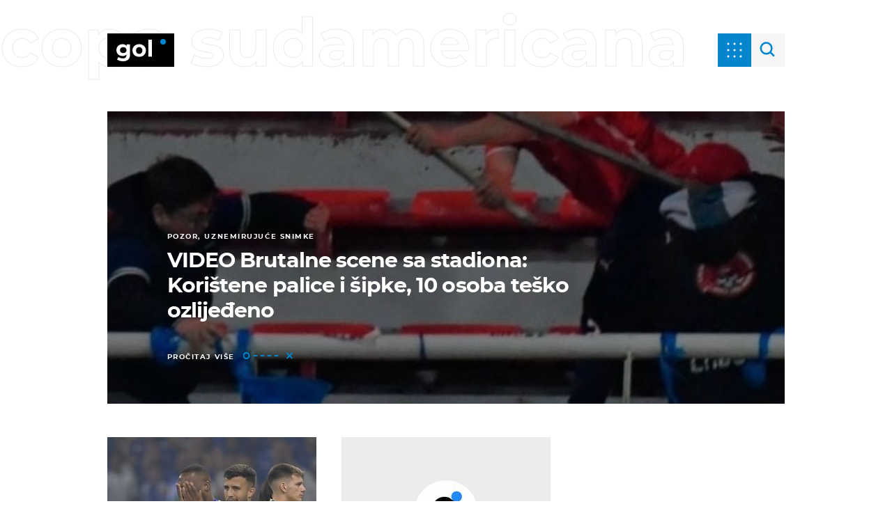

--- FILE ---
content_type: application/javascript
request_url: https://html-load.com/script/gol.dnevnik.hr.js?hash=-1030037948
body_size: 200706
content:
// 
//# sourceMappingURL=[data-uri]
(function(){function a2D(){const gx=['transparent|aliceblue|antiquewhite|aqua|aquamarine|azure|beige|bisque|black|blanchedalmond|blue|blueviolet|brown|burlywood|cadetblue|chartreuse|chocolate|coral|cornflowerblue|cornsilk|crimson|cyan|darkblue|darkcyan|darkgoldenrod|darkgray|darkgreen|darkgrey|darkkhaki|darkmagenta|darkolivegreen|darkorange|darkorchid|darkred|darksalmon|darkseagreen|darkslateblue|darkslategray|darkslategrey|darkturquoise|darkviolet|deeppink|deepskyblue|dimgray|dimgrey|dodgerblue|firebrick|floralwhite|forestgreen|fuchsia|gainsboro|ghostwhite|gold|goldenrod|gray|green|greenyellow|grey|honeydew|hotpink|indianred|indigo|ivory|khaki|lavender|lavenderblush|lawngreen|lemonchiffon|lightblue|lightcoral|lightcyan|lightgoldenrodyellow|lightgray|lightgreen|lightgrey|lightpink|lightsalmon|lightseagreen|lightskyblue|lightslategray|lightslategrey|lightsteelblue|lightyellow|lime|limegreen|linen|magenta|maroon|mediumaquamarine|mediumblue|mediumorchid|mediumpurple|mediumseagreen|mediumslateblue|mediumspringgreen|mediumturquoise|mediumvioletred|midnightblue|mintcream|mistyrose|moccasin|navajowhite|navy|oldlace|olive|olivedrab|orange|orangered|orchid|palegoldenrod|palegreen|paleturquoise|palevioletred|papayawhip|peachpuff|peru|pink|plum|powderblue|purple|rebeccapurple|red|rosybrown|royalblue|saddlebrown|salmon|sandybrown|seagreen|seashell|sienna|silver|skyblue|slateblue|slategray|slategrey|snow|springgreen|steelblue|tan|teal|thistle|tomato|turquoise|violet|wheat|white|whitesmoke|yellow|yellowgreen','is_ads_blocked','<declaration-value>?','Type\x20of\x20node\x20should\x20be\x20an\x20Object','innerHeight','Ratio','27d518f0','hadron.ad.gt','addModule','stringify','Too\x20many\x20question\x20marks','dable','[visible|hidden|clip|scroll|auto]{1,2}|<-non-standard-overflow>','fetch','trimLeft','iframe[name=\x22','Bad\x20value\x20`','shardingIndex','_parent','`\x20has\x20no\x20known\x20descriptors','bqstreamer.com','nodeType','Dimension','none|hidden|dotted|dashed|solid|double|groove|ridge|inset|outset','https://aax.amazon-adsystem.com/e/dtb/bid','Terminate\x20-\x20profile\x20not\x20found','[AdBlockDetector]\x20page\x20unloaded\x20while\x20checking\x20request\x20block.\x20','ad-stir.com','query','MSG_ACK_VISIBLE','skin_wrapper','contentDocument','onLine','Must\x20be\x20between\x200\x20and\x2063:\x20','now','decodeId','adDiv','ad-unit','text/css','<\x27border-top-width\x27>||<\x27border-top-style\x27>||<color>','do69ll745l27z.cloudfront.net','hypot(\x20<calc-sum>#\x20)','tokenBefore','googletag','safari','abs(\x20<calc-sum>\x20)','#adshield','parseSourceMapInput','navigator.appVersion\x20is\x20undefined','min','max-age','ads_','iframe.contentDocument\x20or\x20contentWindow\x20is\x20null','inventories','auto|optimizeSpeed|crispEdges|geometricPrecision','constructor','https://ghb.adtelligent.com/v2/auction/','<\x27margin-left\x27>{1,2}','gpt_slot_found','relative','lijit.com','<alpha-value>','meta[name=\x22as-event-handler-added\x22]','[native\x20code]','__nightmare','perspective(\x20[<length\x20[0,∞]>|none]\x20)','document.getElementsByClassName','height:\x20\x20\x20\x20600px;\x20position:\x20sticky;\x20top:\x2020px;\x20display:\x20block;\x20margin-top:\x2020px;\x20margin-right:\x2010px;','setPrototypeOf','hashchange','inset?&&<length>{2,4}&&<color>?','clearTimeout','<relative-real-selector>#','Comma','Invalid\x20protect\x20url:\x20','[<length>|<number>]{1,4}','reduce','checkAtruleDescriptorName','Neither\x20`enter`\x20nor\x20`leave`\x20walker\x20handler\x20is\x20set\x20or\x20both\x20aren\x27t\x20a\x20function','<type-selector>|<subclass-selector>','!self','parentElement','notificationPermissions\x20signal\x20unexpected\x20behaviour','3rd-party\x20xhr\x20unexpected\x20response','ads-twitter.com','onParseError','clickio.com','invert(\x20<number-percentage>\x20)','[<linear-color-stop>\x20[,\x20<linear-color-hint>]?]#\x20,\x20<linear-color-stop>','stopImmediatePropagation','kind','<ident>|<function-token>\x20<any-value>\x20)','/negotiate/v2/image?width=','<ident>','addtl_consent','navigator.plugins.length\x20is\x20undefined','<combinator>?\x20<complex-selector>','Failed\x20to\x20fetch','comment-token','adfit','[<angle>|<side-or-corner>]?\x20,\x20<color-stop-list>','.umogames.com','aditude.io','requestNonPersonalizedAds','normal|multiply|screen|overlay|darken|lighten|color-dodge|color-burn|hard-light|soft-light|difference|exclusion|hue|saturation|color|luminosity','invert(','SyntaxError','aG5bUlhtfERPSC86LkVWS0o7NH1TVQ==','lvi','timeZone','substring','slotElementId','eVw2WmcxcW1ea3pjJ3woWWlvUiI+Rgo=','ensureInit','MediaSettingsRange','pbjsList','go.affec.tv','userLanguage','HTMLAnchorElement_protocol','navigator.webdriver\x20is\x20undefined','thread-','invalid\x20protect-id\x20length:\x20','description','flashtalking.com','line','<ident-token>\x20:\x20<declaration-value>?\x20[\x27!\x27\x20important]?','none|<shadow-t>#','target-text(\x20[<string>|<url>]\x20,\x20[content|before|after|first-letter]?\x20)','gpt-clickio','offsetAndType','Wrong\x20node\x20type\x20`','element(\x20<custom-ident>\x20,\x20[first|start|last|first-except]?\x20)|element(\x20<id-selector>\x20)','onLoad','border-box|padding-box|content-box','clientHeight','children','<string>','window.Notification\x20is\x20undefined','reserved2Input','pointer-events','SYN_URG','auto|<custom-ident>','devicePixelRatio','Property','addIframeVisibilityCheckHandler','horizontal|vertical|inline-axis|block-axis|inherit','<media-in-parens>\x20[and\x20<media-in-parens>]+','isBalanceEdge','insertAdjacentElement','round(\x20<rounding-strategy>?\x20,\x20<calc-sum>\x20,\x20<calc-sum>\x20)',';\x20Path=','<length>{1,2}|auto|[<page-size>||[portrait|landscape]]','clamp(\x20<calc-sum>#{3}\x20)','(-token','parseInt','handlers','eval(atob(\x27','[left|right]||[top|bottom]','media-amazon.com','cWJ1dw==','cap','fs-','<svg-length>','none|[<shape-box>||<basic-shape>]|<image>','WEVRNSU8Sl9oIy4wZj92ZUs6ewlDdXRqYEJQOE5HVWIp','none|auto','is_acceptable_ads_blocked','\x20or\x20hex\x20digit','overlay|-moz-scrollbars-none|-moz-scrollbars-horizontal|-moz-scrollbars-vertical|-moz-hidden-unscrollable','hwb(\x20[<hue>|none]\x20[<percentage>|none]\x20[<percentage>|none]\x20[/\x20[<alpha-value>|none]]?\x20)','Number\x20sign\x20is\x20not\x20allowed',';\x20Max-Age=','<number>|<percentage>|none','start|end|center|baseline|stretch','strict','appiersig.com','topics.authorizedvault.com','span','N/A','<\x27margin-inline-start\x27>','<\x27border-top-style\x27>','crios','px-cloud.net','bydata.com','parseAtrulePrelude','blocked_filters','createElement','Semicolon\x20or\x20block\x20is\x20expected','adingo','from','scrollBy','Hyphen\x20minus','raptive','auto|smooth','O2ZlUVhcLk54PHl9MgpVOWJJU0wvNmkhWXUjQWh8Q15a','adjust.com','turn','lookupType',',\x20scrollX:\x20','<percentage>|<length>','scanWord','supports','ui-serif|ui-sans-serif|ui-monospace|ui-rounded','Node_baseURI','ms,\x20passcode:\x20','<number>|<dimension>|<ident>|<ratio>','term','Failed\x20to\x20load\x20website\x20due\x20to\x20adblock:\x20','window.parent.document.domain;','<html','keyval','isTargetUrl','backgroundImage','purpose','UWpeIE5DVXY1NGxlIlZNbV8zMEdM','def','atmedia.hu','fromCharCode','uidapi.com','wrap|none','/recaptcha/api2/aframe','semicolon-token','grad','<\x27max-height\x27>','larger|smaller','getUserIds','sendXHR','omid_message_method','https://fb.css-load.com','frameElement','MyV0CXsycmNrZnlYUl0/TksmL0ZndztUU01tbi03X2lVLg==','dispatchEvent','output','documentFocus','getOwnPropertyNames','https://orbidder.otto.de/bid','Terminate\x20-\x20IVT\x20blocked','CSSStyleSheet_insertRule','responseType','bmxvYw==','andbeyond.media','UnicodeRange','[Bot]\x20bot\x20UA\x20detected,\x20ua=','revert','responseText','compareByGeneratedPositionsDeflated','auto|never|always|<absolute-size>|<length>','onetrust-','isElementDisplayNoneImportant','INVENTORY_FRAME','getElementById','Terminate\x20-\x20not\x20active','prelude','HTMLVideoElement','adtelligent.com','useragent','solid|double|dotted|dashed|wavy','admanmedia.com','skewY(\x20[<angle>|<zero>]\x20)','from|to|<percentage>|<timeline-range-name>\x20<percentage>','normal|ultra-condensed|extra-condensed|condensed|semi-condensed|semi-expanded|expanded|extra-expanded|ultra-expanded','charAt','/cdn/adx/open/integration.html','first-id.fr','webDriver','pow(\x20<calc-sum>\x20,\x20<calc-sum>\x20)','caption|icon|menu|message-box|small-caption|status-bar','Element_hasAttribute','color(\x20<colorspace-params>\x20[/\x20[<alpha-value>|none]]?\x20)','source',':\x20[left|right|first|blank]','<namespace-prefix>?\x20[<string>|<url>]','inventories_key','selectorList','HTMLFormElement','detect','Timed\x20out\x20waiting\x20for\x20consent\x20readiness','Map','level','eventSampleRatio','\x27,\x20\x27*\x27)</script>','endpoint','close','azUyM3RscHplcXZzMHlqaDgxb2d1YTZ3bmJyN2M5bWY0aQ==','GeneralEnclosed','margin-bottom','domain\x20switch:\x20no\x20src\x20attribute','scrollX','cssRules','[<position>\x20,]?\x20[[[<-legacy-radial-gradient-shape>||<-legacy-radial-gradient-size>]|[<length>|<percentage>]{2}]\x20,]?\x20<color-stop-list>','<\x27border-style\x27>','tagNameFilter','send','cust_params','/negotiate/script-set-value','vendor','Function','ocelot.studio','none|discard-before||discard-after||discard-inner','defaultPrevented','admaru.net','createList','https://html-load.cc','repeat','HTMLAnchorElement_href','cmVzZXJ2ZWQy','HTMLStyleElement_insertBefore','auto|none|<dashed-ident>|<scroll()>|<view()>','auto?\x20[none|<length>]','<complex-selector>#','aniview.com','gpt-','coupang','Window_fetch','[none|<single-transition-property>]||<time>||<easing-function>||<time>||<transition-behavior-value>','auto|normal|active|inactive|disabled','classList','window.external.toString\x20is\x20not\x20a\x20function','throw\x20new\x20Error();','<number\x20[1,∞]>','Css','consumeUntilLeftCurlyBracketOrSemicolon','<url>|<string>','(\x20<supports-condition>\x20)|<supports-feature>|<general-enclosed>','GET','[restore-rejections]\x20restoreDeferredRejections__nonadblock','fo2nsdf','getOutOfPage','leaderboard','installedModules','isVisibleDocument','7999190nuHphM','{\x22apply-ratio\x22:1,\x22','walk','append','sendBeacon','_Selenium_IDE_Recorder','adsinteractive','yieldlab.net','translateX(\x20<length-percentage>\x20)','[row|column]||dense','en-us','Node_insertBefore','descriptors','Blocked\x20interstial\x20slot\x20define:','urlParse','__gads=ID=','https:','$1\x20\x20\x20','content|fixed','none|forwards|backwards|both','scale(\x20[<number>|<percentage>]#{1,2}\x20)','navigator.connection\x20is\x20undefined','matchProperty','querySelector','XMLHttpRequest_statusText','protectedHeader','af8d5326','repeat|no-repeat|space|round','fastclick.net','extra','adsdk.microsoft.com','rad','<\x27caret-color\x27>||<\x27caret-shape\x27>','Failed\x20to\x20load\x203rd-party\x20image.\x20Please\x20enable\x203rd-party\x20image\x20loading.','asin(\x20<calc-sum>\x20)','auto|none','translateY(\x20<length-percentage>\x20)','_array','lookupOffset','mediatradecraft.com','isBrave',',\x20y:\x20','bind','responseXML','start|end|left|right|center|justify|match-parent','<url>\x20<decibel>?|none','`\x20in\x20`','[jis78|jis83|jis90|jis04|simplified|traditional]','N\x20is\x20expected','stickyadstv.com','attributeFilter','Blocked\x20prebid\x20request\x20error\x20for\x20','as_domain','<box>|border|text','snigelweb.com','<ident-token>|<function-token>\x20<any-value>?\x20)','v4ac1eiZr0','scanString','blob:','\x22\x20is\x20not\x20in\x20the\x20set.','signal','PseudoElementSelector','renderer','<box>#','skip-node','as_window_id','1442LTQTKp','\x20\x20\x20\x20','\x0a\x20\x20','scorecardresearch.com','in2w_key','option\x20path\x20is\x20invalid','http://api.dable.io/widgets/','Identifier\x20\x22','adsbygoogle','rect(\x20<top>\x20,\x20<right>\x20,\x20<bottom>\x20,\x20<left>\x20)|rect(\x20<top>\x20<right>\x20<bottom>\x20<left>\x20)','iframe\x20negotiate:\x20onLoad,\x20elapsed:\x20','right','dvw','[<length>|<percentage>]{1,4}','optidigital.com','hasOwnProperty','RegExp','isPropagationStoppedImmediate','<media-not>|<media-and>|<media-in-parens>','<html><head></head><body></body></html>','admost.com','callPhantom','start|end|center|justify|distribute','auto|<integer>','auto|start|end|left|right|center|justify','<calc-value>\x20[\x27*\x27\x20<calc-value>|\x27/\x27\x20<number>]*','ccgateway.net','<percentage>?&&<image>','cancelAnimationFrame','openxcdn.net','admz','[restore-rejections]\x20restoreDeferredRejections__adblock','upright|rotate-left|rotate-right','Identifier\x20or\x20asterisk\x20is\x20expected','__fpjs_d_m','https://cdn.privacy-mgmt.com','<color-base>|currentColor|<system-color>|<device-cmyk()>|<light-dark()>|<-non-standard-color>','originalColumn','<body','set-cookie-parser\x20encountered\x20an\x20error\x20while\x20decoding\x20a\x20cookie\x20with\x20value\x20\x27','createObjectURL','blocking_acceptable_ads','prependData',',\x20fetch:\x20','avplayer.com','[<line-names>|<name-repeat>]+','[data-ad-name]','adChoice','Y3J4bWpmN3loZ3Q2bzNwOGwwOWl2','__as_xhr_open_args','url','content-box|border-box|fill-box|stroke-box|view-box','linear|radial','tokenCount','blocked_script_cache','origin','HTMLMetaElement','lookupValue','c.appier.net','as-event-handler-added','economy|exact','blur(\x20<length>\x20)','height','default','[<length-percentage>|auto]{1,2}|cover|contain','33across.com','getCategoryExclusions','JSON_parse','Element_tagName','picrew.me','r2b2.cz','aXRoYw==','_WEBDRIVER_ELEM_CACHE','cWdwazM3NW50bDhqdzlybXgyaTBoYzF6dXY0b2J5NnNlZg==','none|auto|<percentage>','consumeNumber','document.createElement','cache_is_blocking_acceptable_ads','\x27[\x27\x20<wq-name>\x20\x27]\x27|\x27[\x27\x20<wq-name>\x20<attr-matcher>\x20[<string-token>|<ident-token>]\x20<attr-modifier>?\x20\x27]\x27','toPrimitive','Enum','shouldRecover','permissions','nextState','CSSStyleSheet','data-cmp-ab','none|<transform-list>','<font-weight-absolute>|bolder|lighter','compareByOriginalPositionsNoSource','setInterval','true|false','types','last','aXJycg==','documentElementKeys','mustExcludeStrings','<\x27rest-before\x27>\x20<\x27rest-after\x27>?','block','repeat(\x20[auto-fill|auto-fit]\x20,\x20[<line-names>?\x20<fixed-size>]+\x20<line-names>?\x20)','expires','XMLHttpRequest_response','ease|ease-in|ease-out|ease-in-out|cubic-bezier(\x20<number\x20[0,1]>\x20,\x20<number>\x20,\x20<number\x20[0,1]>\x20,\x20<number>\x20)','decodeValues','HTMLAnchorElement_port','adshieldMaxRTT','baseline|sub|super|<svg-length>','<counter-style>|<string>|none','isAbsolute','normal|<number>|<length>|<percentage>','logs','host','percentage-token','fromSourceMap','end','players','HTMLElement','(E2)\x20Invalid\x20protect\x20url:\x20','<media-in-parens>\x20[or\x20<media-in-parens>]+','spawn','matches','script-src','bidswitch.net','modifier','none|<image>','intervalId','<xyz-space>\x20[<number>|<percentage>|none]{3}','/iu3','image-set(\x20<image-set-option>#\x20)','HTMLImageElement_src','mailto:','collapse|discard|preserve|preserve-breaks|preserve-spaces|break-spaces','Hex\x20or\x20identifier\x20is\x20expected','tagName','aweber.com','setTimeout','https://exchange.kueezrtb.com/prebid/multi/','none|<offset-path>||<coord-box>','<mf-plain>|<mf-boolean>|<mf-range>','slice','<keyframe-selector>#\x20{\x20<declaration-list>\x20}','\x27:\x27\x20<pseudo-class-selector>|<legacy-pseudo-element-selector>','omid-','__sa_','requestBids','lookupOffsetNonSC','fmget_targets','<number-percentage>{1,4}&&fill?','_file','call','timeout','w\x20=\x20window.parent.parent;','intentiq.com','\x27.\x20Set\x20options.decodeValues\x20to\x20false\x20to\x20disable\x20this\x20feature.','this.href=\x27https://paid.outbrain.com/network/redir','CSSPrimitiveValue','privacymanager.io','https://imasdk.googleapis.com','publisherId','delete','FeatureRange','Matching\x20for\x20a\x20tree\x20with\x20var()\x20is\x20not\x20supported','<track-size>+','<complex-real-selector>#','XMLHttpRequest_status','ad.smaato.net','stpd.cloud','HTMLCanvasElement.getContext\x20is\x20not\x20a\x20function','jizsl_','notificationPermissions','[<page-selector>#]?','<forgiving-selector-list>','domAutomation','visit','the-ozone-project.com','&error=','inventory_name','normal|<percentage>','webcontentassessor.com','<?lit$','ivt','ltr','adwallpaper','json.parse','[id^=\x22google_dfp_\x22]','triggerCount','advertisement__label','httpOnly','<color>\x20<color-stop-length>?','M2Jwa2ltZnZ4ZTcxNm56b3lydzBxNTI=','oklch(\x20[<percentage>|<number>|none]\x20[<percentage>|<number>|none]\x20[<hue>|none]\x20[/\x20[<alpha-value>|none]]?\x20)','none|vertical-to-horizontal','<\x27border-top-left-radius\x27>','excludeHosts','pub_728x90','<\x27border-width\x27>','Performance.network','<single-animation-iteration-count>#','domain','width:\x20100vw;\x20height:\x20100vh;\x20z-index:\x202147483647;\x20position:\x20fixed;\x20left:\x200;\x20top:\x200;','simpli.fi','sepia(\x20<number-percentage>\x20)','innovid.com','conic-gradient(\x20[from\x20<angle>]?\x20[at\x20<position>]?\x20,\x20<angular-color-stop-list>\x20)','content|<\x27width\x27>','Window_setTimeout','/npm-monitoring','PluginArray','static-cdn.spot.im','<color>+|none','chained|none','c3ZtbQ==','/negotiate/css','prototype','innerWidth','max-height','smsonline.cloud','autobild.de','</div>','()\x20{\x20[native\x20code]\x20}','fxios/','adjacket','sources','https://www.google.com','orbidder.otto.de','Identifier\x20is\x20expected\x20but\x20function\x20found','[id*=\x22','<transition-behavior-value>#','Document_createElement','Window_setInterval','canvas','closest','-apple-system|BlinkMacSystemFont','dWwyb3cwMWo5enE1OG1mazRjdjM3YWJzeWlndGVoNnhu','_generateSourcesContent','none|<position-area>','ladsp.com','device-cmyk(\x20<number>#{4}\x20)','ndtvprofit.com','<bg-position>#','getSlotElementId','8573741755808484570000','<div','auto|after','mask','iframe\x20msg\x20err:\x20','mismatchLength','options','dn0qt3r0xannq.cloudfront.net','getElementsByClassName','<any-value>','action','writable','index','fromArray','data-target','as_','hidden','HTMLElement_style','attributionSrc','aria-label','blur','as_apply','inline|block|horizontal|vertical','_last','getBidResponses','<outline-radius>{1,4}\x20[/\x20<outline-radius>{1,4}]?','normal|auto|<position>','stopPropagation','<\x27inset-inline-end\x27>','tan(\x20<calc-sum>\x20)','DOMTokenList','Not\x20a\x20Declaration\x20node','https://fb2.html-load.com','gpt-anymind','edg/','<image>','getSetCookie','4dex.io','parseRulePrelude','<\x27flex-basis\x27>','width\x20not\x20set\x20properly','CrOS','AttributeSelector','oklab(\x20[<percentage>|<number>|none]\x20[<percentage>|<number>|none]\x20[<percentage>|<number>|none]\x20[/\x20[<alpha-value>|none]]?\x20)','<\x27right\x27>','none|<integer>','leftComparison','adUnits','\x22<\x22,\x20\x22>\x22,\x20\x22=\x22\x20or\x20\x22)\x22','northantstelegraph.co.uk','toJSON','/f.min.js','akamaized.net','Url\x20or\x20Function\x20is\x20expected','https://consent.programme.tv','as_modal_loaded','RegExp_test','minutemedia','replaceScriptElementAsync','space-between|space-around|space-evenly|stretch','-ad','<compound-selector>#','buzzfeed.com','[common-ligatures|no-common-ligatures]','Scope','responseURL','__isProxy','cmVzZXJ2ZWQxSW5wdXQ=','EventTarget_addEventListener','<\x27-ms-scroll-snap-type\x27>\x20<\x27-ms-scroll-snap-points-x\x27>','<\x27border-image-source\x27>||<\x27border-image-slice\x27>\x20[/\x20<\x27border-image-width\x27>|/\x20<\x27border-image-width\x27>?\x20/\x20<\x27border-image-outset\x27>]?||<\x27border-image-repeat\x27>','saturate(\x20<number-percentage>\x20)','window.parent._df.t','<target-counter()>|<target-counters()>|<target-text()>','unhandled\x20exception\x20-\x20','else','original.line\x20and\x20original.column\x20are\x20not\x20numbers\x20--\x20you\x20probably\x20meant\x20to\x20omit\x20the\x20original\x20mapping\x20entirely\x20and\x20only\x20map\x20the\x20generated\x20position.\x20If\x20so,\x20pass\x20null\x20for\x20the\x20original\x20mapping\x20instead\x20of\x20an\x20object\x20with\x20empty\x20or\x20null\x20values.','eDUwdzRvZTdjanpxOGtyNmk5YWZ0MnAxbmd1bG0zaHlidg==','sn-','MatchGraph','quantumdex.io','sourceContentFor','travle.earth','bricks-co.com','/negotiate/v3/iframe?passcode=','\x27progid:\x27\x20[<ident-token>\x20\x27.\x27]*\x20[<ident-token>|<function-token>\x20<any-value>?\x20)]','refinery89.com','10igTyZG','\x20|\x20\x20','googlesyndication\x5c.com','svmax','replaceChild','a3luYg==','80OoNdyP','data-skip-protect-name','ats-','sharethrough.com','/cou/api_reco.php','-webkit-calc(','releaseCursor','https://m1.openfpcdn.io/botd/v','svw','eval','visible','UNKNOWN','cos(\x20<calc-sum>\x20)','<\x27block-size\x27>','eatDelim','auto|from-font|[under||[left|right]]','<box>|margin-box','ep2.adtrafficquality.google','add','https://cmp.computerbild.de','smartyads.com','Block','symplr','dvmax','MessageEvent','Unknown\x20property','consentframework.com','normal|light|dark|<palette-identifier>','findIndex','//#\x20sourceURL=rtb_adm.js','gwd-','Document_URL','<\x27min-height\x27>','auto|balance','<media-query>#','this.postMessage(...arguments)','flux.jp','outerHeight','getElementsByTagName','HTMLAnchorElement_attributionSrc','cancelIdleCallback','@top-left-corner|@top-left|@top-center|@top-right|@top-right-corner|@bottom-left-corner|@bottom-left|@bottom-center|@bottom-right|@bottom-right-corner|@left-top|@left-middle|@left-bottom|@right-top|@right-middle|@right-bottom','flat','bWpiMGZldTZseng3a3FoZ29wNGF0ODMxYzkyeXdpcjVu','window.top.document.domain;','sascdn.com','HTMLElement_title','notifications','data-empty-src','sin(\x20<calc-sum>\x20)','playwire.com','MozAppearance','XHlqTUYtZiJSWwlId3hucylwSUMxPTI1OEU5NlBLOkpPCg==','`\x20for\x20','rgb(\x20<percentage>{3}\x20[/\x20<alpha-value>]?\x20)|rgb(\x20<number>{3}\x20[/\x20<alpha-value>]?\x20)|rgb(\x20<percentage>#{3}\x20,\x20<alpha-value>?\x20)|rgb(\x20<number>#{3}\x20,\x20<alpha-value>?\x20)','navigator.plugins\x20is\x20undefined','<relative-real-selector-list>','<!--','acceptableAdsBait','papi','Analytics.event(','data-bypass-check-transform','mediarithmics.com','HTMLStyleElement','none|[x|y|block|inline|both]\x20[mandatory|proximity]?','as-revalidator','<\x27background-color\x27>||<bg-image>||<bg-position>\x20[/\x20<bg-size>]?||<repeat-style>||<attachment>||<box>||<box>','ChromeDriverw','<\x27margin\x27>','(\x5cs|>)','api.reurl.co.kr','Identifier\x20is\x20expected','_as_injected_functions','undefined','body\x20>\x20a\x20>\x20div\x20>\x20div\x20>\x20img','import','thenStack','Element_matches','sdk','Condition','errorTrace\x20signal\x20unexpected\x20behaviour','ybar','https://hbopenbid.pubmatic.com/translator','auto|loose|normal|strict|anywhere','<image>|<color>','supplierId','anchor(\x20<anchor-element>?&&<anchor-side>\x20,\x20<length-percentage>?\x20)','bliink.io','flip-block||flip-inline||flip-start','INTERSTITIAL','PTZhMEc+UE9vMzdudj94JjFgXTJ0','monitoring','/filter-fingerprint','start\x20prebid\x20request\x20bidsBackHandler\x20for\x20','toStringTag','Date','TlhHdDU9fV1iSWtoKThUPnAtfGVXcw==','read-','umogames.com','[<display-outside>||<display-inside>]|<display-listitem>|<display-internal>|<display-box>|<display-legacy>|<-non-standard-display>','gamezop.com','srgb|srgb-linear|display-p3|a98-rgb|prophoto-rgb|rec2020|lab|oklab|xyz|xyz-d50|xyz-d65','functionBind','unprotect','replaceState','PerformanceResourceTiming','cqmax','[<length-percentage>|left|center|right]\x20[<length-percentage>|top|center|bottom]?','Unknown\x20type:\x20','Operator','medium','<supports-decl>|<supports-selector-fn>','<urange>#','toISOString','static|relative|absolute|sticky|fixed|-webkit-sticky','socdm.com','dotted|solid|space|<string>','geniee','main_richload','<div\x20class=\x22','top|bottom|block-start|block-end|inline-start|inline-end','ABCDEFGHIJKLMNOPQRSTUVWXYZabcdefghijklmnopqrstuvwxyz0123456789+/','<simple-selector>#','ex.ingage.tech','/negotiate/script-set-value?passcode=','Number','HTMLIFrameElement_srcdoc','imasdk.googleapis.com','[-token','MzZxejBtdjl0bmU3a3dyYTVpMXVqeDI4b3lmc3BjZ2xoNA==','normal|<try-size>','<hex-color>|<color-function>|<named-color>|<color-mix()>|transparent','[<integer\x20[0,∞]>\x20<absolute-color-base>]#','content-ad','Element','normal|italic|oblique\x20<angle>?','-moz-linear-gradient(\x20<-legacy-linear-gradient-arguments>\x20)|-webkit-linear-gradient(\x20<-legacy-linear-gradient-arguments>\x20)|-o-linear-gradient(\x20<-legacy-linear-gradient-arguments>\x20)','pipeThrough','HTMLAnchorElement_target','__lastWatirAlert','before\x20doesn\x27t\x20belong\x20to\x20list','closest-side|farthest-side|closest-corner|farthest-corner|<length>|<length-percentage>{2}','Unknown\x20at-rule','ad-placeholder','Invalid\x20protect\x20url\x20prefix:\x20','url(\x20<string>\x20<url-modifier>*\x20)|<url-token>','?as-revalidator=','about:blank','MessageEvent_origin','js-tag.zemanta.com','List<','no-limit|<integer>','<ident>\x20[\x27.\x27\x20<ident>]*','inherit','eventStatus','infinityfree.com','defineProperty','HTMLIFrameElement_name','ReadableStream','dogdrip.net','<\x27inline-size\x27>','hash','<number>|<dimension>|<percentage>|<calc-constant>|(\x20<calc-sum>\x20)','https://onetag-sys.com/prebid-request','catch','leader(\x20<leader-type>\x20)','scaleX(\x20[<number>|<percentage>]\x20)','styleSheets','<font-stretch-absolute>','data-bypass-check-','fill','[[<family-name>|<generic-voice>]\x20,]*\x20[<family-name>|<generic-voice>]|preserve','print','<font-weight-absolute>{1,2}','<\x27min-inline-size\x27>','bkVlSkthLjpQe0E7eDBVTCI0J1hGbXx9d2Z2elEjN1pTKA==','<angle>','enums','padding-right','advertisement-holder','<line-style>','structure','adroll.com','!term','auto|<animateable-feature>#','.end','nn_','parseValue','visible|hidden|collapse','distinctiveProps','Exception\x20occurred\x20in\x20hooked\x20function\x20','findLastIndex','normal|break-all|keep-all|break-word|auto-phrase','JlhEX1FPaE1ybHRwUjFjNHpHClk=','$cdc_asdjflasutopfhvcZLmcfl_','out_of_page','isDelim','Terminate\x20-\x20non-adblock','[auto?\x20[none|<length>]]{1,2}','[<geometry-box>|no-clip]#','open','gpt-firstimpression','split','<angle-percentage>','throw','auto|baseline|before-edge|text-before-edge|middle|central|after-edge|text-after-edge|ideographic|alphabetic|hanging|mathematical','\x27>\x27|\x27+\x27|\x27~\x27|[\x27|\x27\x20\x27|\x27]','Raw','<\x27align-items\x27>\x20<\x27justify-items\x27>?','loaded','intrinsic|min-intrinsic|-webkit-fill-available|-webkit-fit-content|-webkit-min-content|-webkit-max-content|-moz-available|-moz-fit-content|-moz-min-content|-moz-max-content','YEg7NFN5TUIuCmZ1eG52I1JyUDNFSlEmOVlbTzBjCUNVbw==','ins.adsbygoogle','cqh','truvidplayer.com','child|young|old','dmJybDRzN3U5ZjhuejVqcHFpMG13dGU2Y3loYWcxM294','<\x27column-rule-width\x27>||<\x27column-rule-style\x27>||<\x27column-rule-color\x27>','failed','searchParams','stickyads','Multiplier','WhiteSpace','XMLHttpRequest','http','sameSite','3rd-party\x20xhr\x20abort','eXB3engydXNtOG9nNXE3NHRhbmxiNnJpM3ZjZWhqOWtmMQ==','Active\x20auto\x20recovery:\x20index\x20','content_ad','HTMLSourceElement_srcset','consents','<ray()>|<url>|<basic-shape>','img_','crwdcntrl.net','aWQ=','has','banner-ad','/analytics?host=','inside|outside|top|left|right|bottom|start|end|self-start|self-end|<percentage>|center','7Y6Y7J207KeA66W8IOu2iOufrOyYpOuKlCDspJEg66y47KCc6rCAIOuwnOyDne2WiOyKteuLiOuLpC4g7J6Q7IS47ZWcIOuCtOyaqeydhCDrs7TroKTrqbQgJ+2ZleyduCfsnYQg7YG066at7ZWY7IS47JqULg==','api.ootoo.co.kr','Element_ariaLabel','sqrt(\x20<calc-sum>\x20)','<single-animation-fill-mode>#','worldhistory.org','normal|<length-percentage>','shouldRecover\x20evaluation\x20error:','prevUntil','issue','Keyword','decodeUrl','\x20iterations','/negotiate/v4/xhr?passcode=','scroll','kargo-','appsflyer.com','channel','omnitagjs.com','initial|inherit|unset|revert|revert-layer','analytics','odd','log','sourcesContent','\x20node\x20type','none|railed','groups','HTMLTableRowElement','attributeValueKeys','none|<track-list>|<auto-track-list>','Element.remove','onError','none|<dashed-ident>#','RTCEncodedAudioFrame','api.receptivity.io','insertAfter','limit','Nth','DeclarationList','Mesa\x20OffScreen','gpt_slot_rendered_time','padding-left','richaudience.com','_top','\x22\x20is\x20expected','server','/gampad/ads','boundingClientRect','AccentColor|AccentColorText|ActiveText|ButtonBorder|ButtonFace|ButtonText|Canvas|CanvasText|Field|FieldText|GrayText|Highlight|HighlightText|LinkText|Mark|MarkText|SelectedItem|SelectedItemText|VisitedText','Document_querySelector','forEach','firstCharOffset','unshift','ownerNode','themoneytizer.com','idRegex','<calc-product>\x20[[\x27+\x27|\x27-\x27]\x20<calc-product>]*','cdn.iubenda.com','content-box|border-box','input','dzFHcD4weUJgNVl0XGU0Ml1eQzNPVVhnYiBufWEnVGZxew==','Element_getAttribute','__webdriverFunc','<single-animation-play-state>#','declarators','getFirstListNode','cmVzZXJ2ZWQxT3V0cHV0','api.adiostech.com','/report','<head','Integer\x20is\x20expected','cqw','OTF5c3hlOGx1b3JuNnZwY2l3cQ==','Failed\x20to\x20get\x20encoded-id\x20version:\x20encoded-id\x20is\x20empty','none|text|all|-moz-none','BotDetector.detect\x20can\x27t\x20be\x20called\x20before\x20BotDetector.collect','setAttribute','/negotiate/v4/fetch?passcode=','eDhiM2xuMWs5bWNlaXM0dTB3aGpveXJ6djVxZ3RhcGYyNw==','pmdstatic.net','whale','iframe\x20negotiate\x20msg:\x20','\x0a--','cmVzZXJ2ZWQyT3V0cHV0','normal|spell-out||digits||[literal-punctuation|no-punctuation]','__fxdriver_evaluate','negotiate_fail','SyntaxMatchError','pub.doubleverify.com',')-token','(\x20<media-condition>\x20)|<media-feature>|<general-enclosed>','inventory_id','file','onmousedown','ad01','argument\x20name\x20is\x20invalid','MSG_SYN_URG','auto|bar|block|underscore','map','generic','optable.co','head','<\x27left\x27>','width\x20not\x20removed','<absolute-size>|<relative-size>|<length-percentage>','start|center|space-between|space-around',';\x20SameSite=Lax','__esModule','string-token','<\x27margin-inline-end\x27>','<number-one-or-greater>','www.google.com','<compositing-operator>#','appendData','auto|both|start|end|maximum|clear','fonts.googleapis.com','gzip','transferSize','hash-token','stroke','minmax(\x20[<length-percentage>|min-content|max-content|auto]\x20,\x20[<length-percentage>|<flex>|min-content|max-content|auto]\x20)','svmin','Proxy','<number-percentage>{1,4}\x20fill?','https://css-load.com','size','border','blockAdUnitPath','number','<length>{1,4}','unsortedForEach','CDC-token','<page-margin-box-type>\x20\x27{\x27\x20<declaration-list>\x20\x27}\x27','cdn.optimizely.com','creativecdn.com','components','__hooked_preframe','cooktoria.com','deep','auto|normal|none','lch(\x20[<percentage>|<number>|none]\x20[<percentage>|<number>|none]\x20[<hue>|none]\x20[/\x20[<alpha-value>|none]]?\x20)','<\x27top\x27>{1,4}','^(https?:)?\x5c/\x5c/ad\x5c.doubleclick\x5c.net\x5c/ddm\x5c/track(imp|clk)','882651MzIHNN','262338WTMTmN','cdn.adapex.io','isPropagationStopped','searchfield|textarea|push-button|slider-horizontal|checkbox|radio|square-button|menulist|listbox|meter|progress-bar|button','Document_getElementsByTagName','vmax','none|[[filled|open]||[dot|circle|double-circle|triangle|sesame]]|<string>','Number\x20sign\x20is\x20expected','_set','shouldStorageWaitForTcf','ads-partners.coupang.com','rubiconproject.com','Element_removeAttribute','728','gpt-adsinteractive','signalStatus','[id^=\x22dfp-ad-\x22]','*[id]','brandmetrics.com','include','<\x27animation-duration\x27>||<easing-function>||<\x27animation-delay\x27>||<single-animation-iteration-count>||<single-animation-direction>||<single-animation-fill-mode>||<single-animation-play-state>||[none|<keyframes-name>]||<single-animation-timeline>','document\x20-\x20find\x20element','HTMLTableCaptionElement','toLog','filter,\x20pointer-events','content-security-policy','[left|center|right|<length-percentage>]\x20[top|center|bottom|<length-percentage>]','otSDKStub','rel','e2VGJU9YclEyPm5wM0pOXTQ3dQ==','permission','<\x27cue-before\x27>\x20<\x27cue-after\x27>?','nexx360.io','<id-selector>|<class-selector>|<attribute-selector>|<pseudo-class-selector>','return','windowExternal','document_getElementById','compareByOriginalPositions','trackad.cz','[<angular-color-stop>\x20[,\x20<angular-color-hint>]?]#\x20,\x20<angular-color-stop>','cdn-exchange.toastoven.net','set\x20','<number\x20[0,∞]>\x20[/\x20<number\x20[0,∞]>]?','creativeId','sizes','slotRequested','normal|always','HTMLTemplateElement','view(\x20[<axis>||<\x27view-timeline-inset\x27>]?\x20)','Invalid\x20reserved\x20state:\x20','display\x20none','[<container-name>]?\x20<container-condition>','padding-top','replace|add|accumulate','pghub.io','then','<angle>|<percentage>','eWJmcQ==','ZmthZA==','minutemedia-prebid.com','__tcfapi','MatchOnceBuffer','[<image>|<string>]\x20[<resolution>||type(\x20<string>\x20)]','connectid.analytics.yahoo.com','text-ads','import(\x27','getConfig','function-token','\x0a\x20\x20\x20\x20\x20\x20<html>\x0a\x20\x20\x20\x20\x20\x20\x20\x20<head></head>\x0a\x20\x20\x20\x20\x20\x20\x20\x20<body>\x0a\x20\x20\x20\x20\x20\x20\x20\x20\x20\x20<div>\x0a\x20\x20\x20\x20\x20\x20\x20\x20\x20\x20\x20\x20<span\x0a\x20\x20\x20\x20\x20\x20\x20\x20\x20\x20\x20\x20\x20\x20style=\x22height:\x20\x20\x20\x20600px;\x20position:\x20sticky;\x20top:\x2020px;\x20display:\x20block;\x20margin-top:\x2020px;\x20margin-right:\x2010px;\x22\x0a\x20\x20\x20\x20\x20\x20\x20\x20\x20\x20\x20\x20\x20\x20id=\x22img_dggna6a9aya6\x22\x0a\x20\x20\x20\x20\x20\x20\x20\x20\x20\x20\x20\x20\x20\x20class\x0a\x20\x20\x20\x20\x20\x20\x20\x20\x20\x20\x20\x20>\x0a\x20\x20\x20\x20\x20\x20\x20\x20\x20\x20\x20\x20\x20\x20<style>#img_dggna6a9aya6\x20>\x20div\x20{\x20justify-content:center;\x20}\x20#img_dggna6a9aya6\x20{\x20visibility:visible;\x20}</style>\x0a\x20\x20\x20\x20\x20\x20\x20\x20\x20\x20\x20\x20\x20\x20<div\x20style=\x22position:relative;align-items:center;display:flex;\x22>\x0a\x20\x20\x20\x20\x20\x20\x20\x20\x20\x20\x20\x20\x20\x20\x20\x20<iframe\x0a\x20\x20\x20\x20\x20\x20\x20\x20\x20\x20\x20\x20\x20\x20\x20\x20\x20\x20src\x0a\x20\x20\x20\x20\x20\x20\x20\x20\x20\x20\x20\x20\x20\x20\x20\x20\x20\x20data-empty-src\x0a\x0a\x0a\x20\x20\x20\x20\x20\x20\x20\x20\x20\x20\x20\x20\x20\x20\x20\x20\x20\x20\x0a\x20\x20\x20\x20\x20\x20\x20\x20\x20\x20\x20\x20\x20\x20\x20\x20\x20\x20status=\x22success\x22\x0a\x20\x20\x20\x20\x20\x20\x20\x20\x20\x20\x20\x20\x20\x20\x20\x20></iframe>\x0a\x20\x20\x20\x20\x20\x20\x20\x20\x20\x20\x20\x20\x20\x20</div>\x0a\x20\x20\x20\x20\x20\x20\x20\x20\x20\x20\x20\x20</span>\x0a\x20\x20\x20\x20\x20\x20\x20\x20\x20\x20</div>\x0a\x20\x20\x20\x20\x20\x20\x20\x20</body>\x0a\x20\x20\x20\x20\x20\x20</html>\x0a\x20\x20\x20\x20','video','Favicon\x20loading\x20failed.\x20Media\x20negotiations\x20will\x20be\x20suppressed.','Document_cookie','about:srcdoc','<compound-selector>\x20[<combinator>?\x20<compound-selector>]*','<length>|auto','baseline|sub|super|text-top|text-bottom|middle|top|bottom|<percentage>|<length>','gpt-nextmillennium','HTMLScriptElement_src','https://fb.html-load.com','MediaQueryList','/static/topics/topics_frame.html','domain\x20switch:\x20ignore','bidder','addAtrule_','lab(\x20[<percentage>|<number>|none]\x20[<percentage>|<number>|none]\x20[<percentage>|<number>|none]\x20[/\x20[<alpha-value>|none]]?\x20)','appier.net','pagead/js/dv3.js','amazon-adsystem.com','/cgi-bin/PelicanC.dll','botd\x20timeout','skip','/favicon.png?','proper.io','none|path(\x20<string>\x20)','[full-width|proportional-width]','aTtVaidbPHciRFQwbFpMZ1M4ZiNoeHNNVn10eTpFLSlg','selector','gpt-publisher','URL','baseURI','recovery','<\x27padding-left\x27>','1rx.io','sidead','appendChild','boolean-expr','<\x27column-width\x27>||<\x27column-count\x27>','encodedBodySize','auto|balance|stable|pretty','cmpStr','_sources','protocol','<html></html>','bhg.com','getAttributeNames','tcloaded','auto','urlRegex','CAN_content','Function_toString','type','.get','Element_className','ltr|rtl','<grid-line>\x20[/\x20<grid-line>]{0,3}','getAtruleDescriptor','safeframe.googlesyndication.com','closest-side|closest-corner|farthest-side|farthest-corner|contain|cover','\x27:\x27\x20<ident-token>|\x27:\x27\x20<function-token>\x20<any-value>\x20\x27)\x27','SECSSOBrowserChrome','ellipse(\x20[<shape-radius>{2}]?\x20[at\x20<position>]?\x20)','mozInnerScreenX','[[left|center|right|span-left|span-right|x-start|x-end|span-x-start|span-x-end|x-self-start|x-self-end|span-x-self-start|span-x-self-end|span-all]||[top|center|bottom|span-top|span-bottom|y-start|y-end|span-y-start|span-y-end|y-self-start|y-self-end|span-y-self-start|span-y-self-end|span-all]|[block-start|center|block-end|span-block-start|span-block-end|span-all]||[inline-start|center|inline-end|span-inline-start|span-inline-end|span-all]|[self-block-start|center|self-block-end|span-self-block-start|span-self-block-end|span-all]||[self-inline-start|center|self-inline-end|span-self-inline-start|span-self-inline-end|span-all]|[start|center|end|span-start|span-end|span-all]{1,2}|[self-start|center|self-end|span-self-start|span-self-end|span-all]{1,2}]','[AdBlockDetector]\x20Request\x20adblock\x20detected.\x20','[<length-percentage>|left|center|right|top|bottom]|[[<length-percentage>|left|center|right]&&[<length-percentage>|top|center|bottom]]\x20<length>?','text_ads','getItem','clickiocdn.com','browserKind','adshield','<\x27height\x27>','[contextual|no-contextual]','__lastWatirPrompt','onreadystatechange','Array','MW53c3I3dms4ZmgwbDN1dDkyamlncXg2ejQ1Y3BibXlv','start|center|end|justify','XMLHttpRequest.onreadystatechange','fXFCPHpgUFpbWUg6MHNqdmFPcA==','stats.wp.com','[(\x20<scope-start>\x20)]?\x20[to\x20(\x20<scope-end>\x20)]?','DOMParser','option\x20priority\x20is\x20invalid','Brackets','__as_is_ready_state_change_loading','adsinteractive.com','psts','HTMLAnchorElement_host','ACK_INVISIBLE','[above|below|right|left]?\x20<length>?\x20<image>?','normal||[size|inline-size]','HTMLSourceElement','startLine','WebKitMediaKeys','<\x27top\x27>{1,2}','applyRatio','smilewanted.com','repeat(\x20[<integer\x20[1,∞]>|auto-fill]\x20,\x20<line-names>+\x20)','Feature','scrollTo','lastIndexOf','newcastleworld.com','[auto|alphabetic|hanging|ideographic]','removeEventListener','light','rightComparison','redirect','Terminate\x20-\x20not\x20apply','lvmax','<\x27margin-right\x27>','gpt-andbeyond','scroll-position|contents|<custom-ident>','<bg-image>||<bg-position>\x20[/\x20<bg-size>]?||<repeat-style>||<attachment>||<box>||<box>','pubads','coupang-dynamic','appconsent.io','df-srv.de','normal|strong|moderate|none|reduced','none|button|button-bevel|caps-lock-indicator|caret|checkbox|default-button|inner-spin-button|listbox|listitem|media-controls-background|media-controls-fullscreen-background|media-current-time-display|media-enter-fullscreen-button|media-exit-fullscreen-button|media-fullscreen-button|media-mute-button|media-overlay-play-button|media-play-button|media-seek-back-button|media-seek-forward-button|media-slider|media-sliderthumb|media-time-remaining-display|media-toggle-closed-captions-button|media-volume-slider|media-volume-slider-container|media-volume-sliderthumb|menulist|menulist-button|menulist-text|menulist-textfield|meter|progress-bar|progress-bar-value|push-button|radio|scrollbarbutton-down|scrollbarbutton-left|scrollbarbutton-right|scrollbarbutton-up|scrollbargripper-horizontal|scrollbargripper-vertical|scrollbarthumb-horizontal|scrollbarthumb-vertical|scrollbartrack-horizontal|scrollbartrack-vertical|searchfield|searchfield-cancel-button|searchfield-decoration|searchfield-results-button|searchfield-results-decoration|slider-horizontal|slider-vertical|sliderthumb-horizontal|sliderthumb-vertical|square-button|textarea|textfield|-apple-pay-button','Range','clear|copy|source-over|source-in|source-out|source-atop|destination-over|destination-in|destination-out|destination-atop|xor','<image>|none','cqi','repeating-radial-gradient(\x20[<ending-shape>||<size>]?\x20[at\x20<position>]?\x20,\x20<color-stop-list>\x20)','duration','enjgioijew','delim-token','includes','equals','Tig5fCEvX1JEdjZRKSI4P0wjaFdscjs=','HTMLMediaElement_src','Url','Equal\x20sign\x20is\x20expected','drag|no-drag','cover|contain|entry|exit|entry-crossing|exit-crossing','e|pi|infinity|-infinity|NaN','`\x20is\x20missed','__gpp','[none|<keyframes-name>]#','bml1ZTh0bXlhY2ozbDkxcTY1Znhid3pydjdwbzJnazQw','UUNBQlYiXSMwamImV282dDpVdWlIZzFyUEQ0JSlSbE5rLQ==','cbidsp','chrome','<linear-gradient()>|<repeating-linear-gradient()>|<radial-gradient()>|<repeating-radial-gradient()>|<conic-gradient()>|<repeating-conic-gradient()>|<-legacy-gradient>','eof','throwError','frames','Field\x20`','<length-percentage>|closest-side|farthest-side','xywh(\x20<length-percentage>{2}\x20<length-percentage\x20[0,∞]>{2}\x20[round\x20<\x27border-radius\x27>]?\x20)','log.pinterest.com','tokenEnd','<url>|none','rotateZ(\x20[<angle>|<zero>]\x20)','HTMLImageElement_srcset','tcString','ads.linkedin.com','isAdblockUser','<counter-style-name>','hasAttribute','AddMatchOnce','c204ZmtocndhOTR5MGV1cGoybnEx','__as_ready_resolve','center|start|end|flex-start|flex-end','adkernel.com','class','HTMLMetaElement_content','usedJSHeapSize','calledSelenium','<number>','[<url>\x20[format(\x20<string>#\x20)]?|local(\x20<family-name>\x20)]#','ad-','_names','https://consent.northernirelandworld.com','Event_stopPropagation',':after','<rgb()>|<rgba()>|<hsl()>|<hsla()>|<hwb()>|<lab()>|<lch()>|<oklab()>|<oklch()>|<color()>','getClickUrl','[<box>|border|padding|content]#','seedtag.com','var(\x20<custom-property-name>\x20,\x20<declaration-value>?\x20)','quizlet.com','XMLHttpRequest_responseURL','rotate(\x20[<angle>|<zero>]\x20)','math-random','all','allocateCursor','is_admiral_adwall_rendered','generate','ZGdnbg==','display:inline-block;\x20width:300px\x20!important;\x20height:250px\x20!important;\x20position:\x20absolute;\x20top:\x20-10000px;\x20left:\x20-10000px;\x20visibility:\x20visible','<length>','brainlyads.com','performance','__phantomas','/gpt/setup','programme-tv.net','insertBefore','auto|avoid|avoid-page|avoid-column|avoid-region','edl','combo','okNetworkStatusCodes','connatix.com','none|element|text','Date.now','bad-url-token','<string>\x20[<integer>|on|off]?','func','BotdError','webgl','none|left|right|both|inline-start|inline-end','EventTarget','none|all|[digits\x20<integer>?]','XnpHW3dtCkNgPThCdj48Jl0wOlQgTCNweDNYbGktbikuNA==','$chrome_asyncScriptInfo','reversed(\x20<counter-name>\x20)','acos(\x20<calc-sum>\x20)','<!DOCTYPE\x20html>','error\x20on\x20contentWindow','port','<\x27inset-block-start\x27>','XMLHttpRequest_responseText','{-token','nextCharCode','drop-shadow(\x20<length>{2,3}\x20<color>?\x20)','code','xg4ken.com','/widgets.html','localhost|dable\x5c.io','pseudo','getOwnPropertyDescriptor','opacity(\x20[<number-percentage>]\x20)','Terminate\x20-\x20not\x20registered\x20in\x20db','data-sdk','protect','unsafe|safe','0|1','match','Element_querySelector','integrity','keys','consentmanager.net','mediaText','naturalWidth','getComputedStyle','CanvasCaptureMediaStream','#as_domain','getContext','escape','_sorted','external','marker-mid','initLogMessageHandler','exp(\x20<calc-sum>\x20)','resource','additionalHeaders','`\x20for\x20`visit`\x20option\x20(should\x20be:\x20','getAttributeKeys','auto|normal|stretch|<baseline-position>|<overflow-position>?\x20<self-position>','eachMapping','https://hb.minutemedia-prebid.com/hb-mm-multi','Unknown\x20node\x20type\x20`','ignoreInvalidMapping','ACK_VISIBLE','redirected','https://pbs.nextmillmedia.com/openrtb2/auction','[AdBlockDetector]\x20acceptable\x20ads\x20check\x20target\x20','opr','nthChildOf','1nlsdkf','<clip-source>|[<basic-shape>||<geometry-box>]|none','nextUntil','wechat','cXhuNml1cDNvdDhnejdmbGN3MDlieQ==','rest','Failed\x20to\x20detect\x20bot:','__prehooked','rhino','<family-name>#','<track-breadth>|minmax(\x20<inflexible-breadth>\x20,\x20<track-breadth>\x20)|fit-content(\x20<length-percentage>\x20)','<length>|<percentage>|auto','atob','scrollHeight','InE0CkozZmtaaGombHRgd0g1MFQ9J2d8KEVQW0ItUVlE','[[<\x27font-style\x27>||<font-variant-css2>||<\x27font-weight\x27>||<font-width-css3>]?\x20<\x27font-size\x27>\x20[/\x20<\x27line-height\x27>]?\x20<\x27font-family\x27>#]|<system-family-name>|<-non-standard-font>','OWptYW53eXF4MHM1NHp1dG82aA==','basename','Range_createContextualFragment','none|<length-percentage>\x20[<length-percentage>\x20<length>?]?','auto|touch','ad.360yield-basic.com','reverse','skipUntilBalanced','navigator.permissions\x20is\x20undefined','gemius.pl','gblpids','cqmin','Plus\x20sign','loader','parseFromString','document.classList.contains','doubleclick.net','max(\x20<calc-sum>#\x20)','matchAtrulePrelude','element\x20display\x20none\x20important','randomize','ittpx-asia.eskimi.com','listenerId','autoRecovery','scanNumber','positions','link[rel=\x22stylesheet\x22][href*=\x22','URLSearchParams','DONE','cookielaw.org','start|end|center|justify|distribute|stretch','grayscale(\x20<number-percentage>\x20)','property','butt|round|square','get-computed-style','skewX(\x20[<angle>|<zero>]\x20)','<length>\x20<length>?','credentials','text-ad','pop','<feature-value-block>+','SharedStorageWorklet_addModule','sddan.com','normal|<string>','adWrapper','givt_detected','getLocation','logs-partners.coupang.com','[name^=\x22google_ads_iframe\x22]','a24xZWhvNmZqYnI0MHB4YzlpMnE=','https://example.com/','base64\x20failed','sping','preload','hasFocus','[<compound-selector>?\x20<pseudo-compound-selector>*]!','none|<length-percentage>|min-content|max-content|fit-content|fit-content(\x20<length-percentage>\x20)|stretch|<-non-standard-size>','alt','tokenIndex','iframe\x20error\x20event',';\x20Priority=High','isArray','pathname','setProperty','attributes','pw-','checkAtruleName','none|<length>','auto|<length>|<percentage>|min-content|max-content|fit-content|fit-content(\x20<length-percentage>\x20)|stretch|<-non-standard-size>','cnlwYQ==','<number>|<angle>','<wq-name>','Blocked\x20slot\x20define:\x20[','Identifier,\x20string\x20or\x20comma\x20is\x20expected','Terminate\x20-\x20bot\x20detected','https://pagead2.googlesyndication.com/pagead/js/adsbygoogle.js','insertAdjacentHTML','Yml4cXJod245emptNTRvMTJmZTBz','b2lscjg3dDZnMXFiejVlZjRodnB5Y3VqbXgzbndzMDJrOQ==','event_sample_ratio','path','Unknown\x20node\x20type:\x20','charCodeAt','powerad.ai','textAd','isInIframe','traffective','<mask-reference>||<position>\x20[/\x20<bg-size>]?||<repeat-style>||<geometry-box>||[<geometry-box>|no-clip]||<compositing-operator>||<masking-mode>','_mappings','platform','window.parent.parent.apstag.runtime.callCqWrapper','player','as-check-script-blocked','onabort','Unknown\x20feature\x20','_ads','normal|compact','\x27:\x27\x20[before|after|first-line|first-letter]','clip-path','idSubstring','gpt-adapex','https://consent.yorkshirepost.co.uk','auto|crisp-edges|pixelated|optimizeSpeed|optimizeQuality|<-non-standard-image-rendering>','status','substr','interstitial','ODk1dDdxMWMydmVtZnVrc2w2MGh5empud28zNGJ4cGdp','kargo.com','snigel','\x27[\x27\x20<custom-ident>*\x20\x27]\x27','[[left|center|right|top|bottom|<length-percentage>]|[left|center|right|<length-percentage>]\x20[top|center|bottom|<length-percentage>]|[center|[left|right]\x20<length-percentage>?]&&[center|[top|bottom]\x20<length-percentage>?]]','s.amazon-adsystem.com','`,\x20expected\x20`','onload','/ssvast_track/v2','clone','getSlotId','[id^=\x22gpt_ad_\x22]','anyclip.com','Hex\x20digit\x20is\x20expected','<blend-mode>|plus-lighter','__selenium_unwrapped','document.getElementById','dimension-token','4635260yWpOiH','adsafeprotected.com','[<\x27outline-width\x27>||<\x27outline-style\x27>||<\x27outline-color\x27>]','selectorsToForceProtect','<font-stretch-absolute>{1,2}','data-owner','<\x27-ms-content-zoom-limit-min\x27>\x20<\x27-ms-content-zoom-limit-max\x27>','TkduRThhX3kuRmpZTz00dzNdcDc=','matchMedia','Nm03a3dlM3Fhb2h1NWc0Yno4aQ==','_version','firefox_etp_enabled','target=\x22_top\x22','isVisibleContent','none|[<svg-length>+]#','normal|[stylistic(\x20<feature-value-name>\x20)||historical-forms||styleset(\x20<feature-value-name>#\x20)||character-variant(\x20<feature-value-name>#\x20)||swash(\x20<feature-value-name>\x20)||ornaments(\x20<feature-value-name>\x20)||annotation(\x20<feature-value-name>\x20)]','-->','contents|none','HyphenMinus\x20is\x20expected','decorate','tpc.googlesyndication.com','flags','atrule','googletag\x20cmd\x20unshift\x20failed\x20:\x20','ing','copy','Error','[historical-ligatures|no-historical-ligatures]','selector(\x20<complex-selector>\x20)','element\x20out\x20of\x20viewable\x20window','<\x27-ms-content-zoom-snap-type\x27>||<\x27-ms-content-zoom-snap-points\x27>','gptFetch','videostep.com','auto|none|scrollbar|-ms-autohiding-scrollbar','matrix(\x20<number>#{6}\x20)','MessageEvent_data','write','none|[weight||style||small-caps||position]','memory','none|<custom-ident>','cef','application/json','Element_setHTMLUnsafe','afterend','divId','versions','dbm_d','custom-ident','attributionsrc=','freeze','max-width','pubstack','script','.getAdserverTargeting','document.querySelectorAll','return\x20this','slot_element_id','atrules','DocumentFragment_querySelector','cmp.osano.com','none|mandatory|proximity','root','ads','https://consent.newcastleworld.com','skew(\x20[<angle>|<zero>]\x20,\x20[<angle>|<zero>]?\x20)','adsense','body\x20>\x20div\x20>\x20span\x20>\x20div\x20>\x20iframe','side_ad','Event_stopImmediatePropagation','__selenium_evaluate','visible|hidden|clip|scroll|auto','YTI3NGJjbGp0djBvbXc2ejlnNXAxM3VzOGVraHhpcmZx','form','[<line-names>?\x20[<track-size>|<track-repeat>]]+\x20<line-names>?','prebid','replaceSync','rotateY(\x20[<angle>|<zero>]\x20)','layer(','entries','as_inventory_id','getEvents','window.as_location','high','\x22inventories\x22','/pagead/drt/ui','3rd-party\x20fetch\x20error:\x20','can\x27t\x20access\x20user-agent','calc(','<color>{1,4}','middle','none|[ex-height|cap-height|ch-width|ic-width|ic-height]?\x20[from-font|<number>]','always|[anchors-valid||anchors-visible||no-overflow]','active','ads.blogherads.com','unset','Frame\x20not\x20visible','<length>|<percentage>','auto|text|none|contain|all','cdn.nidan.d2c.ne.jp','webkitTemporaryStorage','read','div#contents\x20>\x20span#ads','/prebid.js',',\x20height:\x20','https://c.amazon-adsystem.com/aax2/apstag.js','[<counter-name>\x20<integer>?|<reversed-counter-name>\x20<integer>?]+|none','invalid\x20protect-id\x20key:\x20','longestMatch','_isTcfNeeded','features','Element\x20not\x20visible\x20v2\x20|\x20','redirect.frontend.weborama.fr','normal|reset|<number>|<percentage>','[[auto|<length-percentage>]{1,2}]#','XMLHttpRequest_responseXML','<\x27border-bottom-left-radius\x27>','as-tester-handler-added','<empty\x20string>','Invalid\x20URL:\x20','getSlots','configIndex','loading','static.criteo.net','gumgum.com','writeln','CSSStyleDeclaration_setProperty','safari/firefox\x20iframe\x20timeout','wdioElectron','auto|<length>','str','notebookcheck.com','DocumentFragment_getElementById','https://consent.manchesterworld.uk','12874761FbUmvl','[alternate||[over|under]]|inter-character','eventName','gstatic.com','getConsentMetadata','webdriverio','HTMLLinkElement','f8d5326a','initMain','pos','20030107','tag','exclusionRules','d3IyNzV5b2dzajRrdjAzaXpjbngxdWFxYjhwZmxtNnRo','HTMLVideoElement_src','domains','forEachToken','rlh','exports','Element_outerHTML','<visual-box>||<length\x20[0,∞]>','auto|stable&&both-edges?','sussexexpress.co.uk','/ivt/detect','RegExp_exec','img','https://fastlane.rubiconproject.com/a/api/fastlane.json','adpushup','readystatechange','charCode','<\x27border-top-color\x27>','HTMLElement_innerText','item\x20doesn\x27t\x20belong\x20to\x20list','data:','__as_rej','document','fetchParams','<generic>','none|all','Yzc4NjNxYnNtd3k1NG90bmhpdjE=','auto|sRGB|linearRGB','first','Unexpected\x20input','Token','as_adblock','tpdads.com','[<length-percentage>|top|center|bottom]#','auto-add|add(\x20<integer>\x20)|<integer>','https://prebid.cootlogix.com/prebid/multi/','ids','circle|ellipse','e6d29821','boolean','\x20requestBids.before\x20hook:\x20','applySourceMap','hostage','sp_message_','que','as_key','eX1YV11PJkdsL0N0KXNZQjgtYkY0UgpEJ3BTRTBcdS5aUA==','none|strict|content|[[size||inline-size]||layout||style||paint]','<custom-ident>','webkitResolveLocalFileSystemURL','as-extra','__$webdriverAsyncExecutor','googletagservices.com','ZnU2cXI4cGlrd2NueDFhc3RtNDc5YnZnMmV6bG8wM2h5','not\x20<style-in-parens>|<style-in-parens>\x20[[and\x20<style-in-parens>]*|[or\x20<style-in-parens>]*]','handleEvent','https://consent.edinburghnews.scotsman.com','elem','applyTo','a.teads.tv','<media-not>|<media-and>|<media-or>|<media-in-parens>','</script><script\x20src=\x22','as_test','hooked_page','[auto|<integer>]{1,3}','VGhlcmUgd2FzIGEgcHJvYmxlbSBsb2FkaW5nIHRoZSBwYWdlLiBQbGVhc2UgY2xpY2sgT0sgdG8gbGVhcm4gbW9yZS4=','row|row-reverse|column|column-reverse','document.documentElement\x20is\x20undefined','No\x20element\x20indexed\x20by\x20','[<string>|contents|<image>|<counter>|<quote>|<target>|<leader()>|<attr()>]+','2mdn.net','urlRegexes','&height=','mgid.com','as_session_id','<\x27position-try-order\x27>?\x20<\x27position-try-fallbacks\x27>','Integrity\x20check\x20failed:\x20','encodeId','-ms-inline-flexbox|-ms-grid|-ms-inline-grid|-webkit-flex|-webkit-inline-flex|-webkit-box|-webkit-inline-box|-moz-inline-stack|-moz-box|-moz-inline-box','auto|<integer>{1,3}','Terminate\x20-\x20no\x20active\x20auto\x20recovery','as_logs','bTg5NjFxd3pnaHUyN3hlb2FwbjNrNWlsdnJmamM0c3l0MA==','snapInterval(\x20<length-percentage>\x20,\x20<length-percentage>\x20)|snapList(\x20<length-percentage>#\x20)','body\x20>\x20a\x20>\x20div\x20>\x20div\x20>\x20div','add|subtract|intersect|exclude','none|[[<dashed-ident>||<try-tactic>]|<\x27position-area\x27>]#','atan2(\x20<calc-sum>\x20,\x20<calc-sum>\x20)','<single-animation-timeline>#','dVY2fSlRJz9Ee1NlQU1YNDtFZg==','OutOfPageFormat','(\x20<container-condition>\x20)|(\x20<size-feature>\x20)|style(\x20<style-query>\x20)|<general-enclosed>','7cfdc6c7','.start','[<length-percentage>|<number>|auto]{1,4}','auto|none|enabled|disabled','HTMLAnchorElement_search','sign(\x20<calc-sum>\x20)','iu_parts','createSingleNodeList','Unexpected\x20syntax\x20\x27','<\x27text-decoration-line\x27>||<\x27text-decoration-style\x27>||<\x27text-decoration-color\x27>||<\x27text-decoration-thickness\x27>','Type','eat','banner-','addMapping','rotateX(\x20[<angle>|<zero>]\x20)','[center|[[top|bottom|y-start|y-end]?\x20<length-percentage>?]!]#','Attribute\x20selector\x20(=,\x20~=,\x20^=,\x20$=,\x20*=,\x20|=)\x20is\x20expected','even','abgroup','bored_panda_script_block_check','protectFetchInput\x20shouldn\x27t\x20be\x20called\x20with\x20non-ReadableStream','yieldlove-ad-serving.net','[none|start|end|center]{1,2}','none|non-scaling-stroke|non-scaling-size|non-rotation|fixed-position','addType_',';\x20Secure','contentWindow','margin-left','<counter-style-name>|symbols(\x20)','dpi','googMsgType','onlyForAsTest','Maximum\x20iteration\x20number\x20exceeded\x20(please\x20fill\x20an\x20issue\x20on\x20https://github.com/csstree/csstree/issues)','privacy-center.org','Expect\x20a\x20keyword','unit','serverbid.com','location',',\x20elapsed:\x20','freestar','_selenium','<number\x20[0,1]>','<angle-percentage>{1,2}','iterator','thatgossip.com','collect','Element_getElementsByClassName','Negotiate\x20async\x20ads\x20failed:\x20','srcdoc','<\x27border-bottom-right-radius\x27>','getDetections','element-tagName','VHNwektcVnZMMzkpOlBSYTh4Oy51ZyhgdD93XTZDT2ZGMQ==','SharedStorageWorklet','Condition\x20is\x20expected','Value','normal|<feature-tag-value>#','cookieless-data.com','rfihub.com','`\x20should\x20not\x20contain\x20a\x20prelude','/getconfig/sodar','bot','hsla(\x20<hue>\x20<percentage>\x20<percentage>\x20[/\x20<alpha-value>]?\x20)|hsla(\x20<hue>\x20,\x20<percentage>\x20,\x20<percentage>\x20,\x20<alpha-value>?\x20)','https://t.html-load.com','Unknown\x20context\x20`','secure','ad.gt','pagehide','flux-cdn.com','dump','__as_xhr_onload','every','googletagmanager.com','reduceRight','meta[name=\x22','fields','normal|bold|<number\x20[1,1000]>','MAIN','[object\x20Date]','ZW93NXJmbHVxOHg0emdqNzBwMTNjaTZtaDJzOXRua2Fidg==','polarbyte','JSON_stringify','light|dark|<integer\x20[0,∞]>','url(','grippers|none','as_parent','createDescriptor','<ns-prefix>?\x20<ident-token>','symbol','sleipnir/','pubmatic.com','blockIVT','display\x20none\x20excluding\x20pro','querySelectorAll','v7.5.53','cmd','googlesyndication.com','start','getStorageUpdates','pub_300x250','copyScriptElement','releaseEvents','join','mimeTypesConsistent','Element_closest','as_location','data','Node_textContent','rem(\x20<calc-sum>\x20,\x20<calc-sum>\x20)','Failed\x20to\x20load\x203rd-party\x20image:\x20','none|<url>','wpsstaticieplsg.b-cdn.net','nullable','cqb','regexp-test','object-keys','xhr','getLocationRange','auto|<color>{2}','Terminate\x20-\x20as_test\x20is\x20not\x20present\x20(checked\x20URL\x20param\x20and\x20LocalStorage)','@stylistic|@historical-forms|@styleset|@character-variant|@swash|@ornaments|@annotation','HTMLIFrameElement_contentDocument','window.process\x20is','getGPPData','b3U3ZXJjdnc5bDAxeWdobmZpcDY4NWJ6eHF0YWszc2ptNA==','fetchLater','<matrix()>|<translate()>|<translateX()>|<translateY()>|<scale()>|<scaleX()>|<scaleY()>|<rotate()>|<skew()>|<skewX()>|<skewY()>|<matrix3d()>|<translate3d()>|<translateZ()>|<scale3d()>|<scaleZ()>|<rotate3d()>|<rotateX()>|<rotateY()>|<rotateZ()>|<perspective()>','silent','HTMLIFrameElement','ins','setImmediate','useractioncomplete','[<family-name>|<generic-family>]#','xhr.onreadystatechange\x20not\x20set','JSON','block|inline|x|y','none|circle|disc|square','display','5ab43d8d','AdShield\x20API\x20cmd.push','device-cmyk(\x20<cmyk-component>{4}\x20[/\x20[<alpha-value>|none]]?\x20)','race','getAtrulePrelude','prev','consumeUntilExclamationMarkOrSemicolon','allow-scripts','jsHeapSizeLimit','<outline-radius>','https://ad.yieldlab.net/yp','dataset','smartadserver.com','document.classList.remove\x20not\x20work','auto|<length>|<percentage>','textContent','deviceMemory','document.documentElement.clientWidth,\x20clientHeight','[<ident-token>|\x27*\x27]?\x20\x27|\x27','compact','_self','image-src:\x20display-none','not-','default|menu|tooltip|sheet|none','find','resolve','N3VpbDVhM2d4YnJwdHZqZXltbzRjMDl3cXpzNjgybmYx','adshield-api','getWriter','fuse','getAttribute','<length>||<color>','Exception\x20occurred\x20in\x20proxy\x20property\x20set\x20','pb_','adlib','detections','Blocked\x20prebid\x20request\x20for\x20','/dbm/ad','isGecko','opt/','dggn','Negotiate\x20sync\x20vital\x20failed:\x20','no\x20purpose\x201\x20consent','none|<image>|<mask-source>','privacy-mgmt.com','img_dggnaogcyx5g7dge2a9x2g7yda9d','NmFreWhvcjgwbTM3c2xmdzF2eHA=','rule','test/view/passed','Request','auth','tokenType','reject','DocumentFragment_querySelectorAll','}-token','pluginsLength','normal|small-caps','ad.doorigo.co.kr','toArray','<media-query-list>','adscale.de','hsl|hwb|lch|oklch','column','XMLHttpRequest_open','XncgVl8xcWs2OmooImc+aSVlfEwyY0k=','Element_setAttributeNS','ab43d8d5','matcher','requestIdleCallback','async','_map','<length-percentage>','allowRunInIframe','partitioned','serif|sans-serif|cursive|fantasy|monospace','isVisibleElement','zemanta.com','documentElement','eDVBOGhFOT0KUUcxIkN1SidvVihJKT5sYlc0RCNlIEw2','insertList','rtt','\x0a\x20\x20\x20value:\x20','<an-plus-b>|even|odd','a2AoNTl3aikie2c+c1xvNlRpQXgKTFA/cWFwdDBdLUl5ZQ==','isInAdIframe','https://ib.adnxs.com/ut/v3/prebid','https://s.html-load.com','LayerList','<style-condition>|<style-feature>','option\x20maxAge\x20is\x20invalid','inset(\x20<length-percentage>{1,4}\x20[round\x20<\x27border-radius\x27>]?\x20)','allowInterstitial','adContainer','cssWideKeywordsSyntax','IntersectionObserverEntry','<custom-ident>\x20:\x20<integer>+\x20;','from(\x20<color>\x20)|color-stop(\x20[<number-zero-one>|<percentage>]\x20,\x20<color>\x20)|to(\x20<color>\x20)','function\x20a0Z(e,Z){const\x20L=a0e();return\x20a0Z=function(w,Q){w=w-0xf2;let\x20v=L[w];return\x20v;},a0Z(e,Z);}function\x20a0e(){const\x20eD=[\x27onload\x27,\x27as_\x27,\x27526myoEGc\x27,\x27push\x27,\x27__sa_\x27,\x27__as_ready_resolve\x27,\x27__as_rej\x27,\x27addEventListener\x27,\x27LOADING\x27,\x27XMLHttpRequest\x27,\x27entries\x27,\x27getOwnPropertyDescriptor\x27,\x27_as_prehooked_functions\x27,\x27status\x27,\x27script_onerror\x27,\x27__fr\x27,\x27xhr_defer\x27,\x27href\x27,\x27isAdBlockerDetected\x27,\x27length\x27,\x27then\x27,\x278fkpCwc\x27,\x27onerror\x27,\x27apply\x27,\x27readyState\x27,\x27_as_prehooked\x27,\x27set\x27,\x27__as_new_xhr_data\x27,\x27Window\x27,\x27catch\x27,\x27charCodeAt\x27,\x27location\x27,\x27document\x27,\x27onreadystatechange\x27,\x27__as_xhr_open_args\x27,\x27_as_injected_functions\x27,\x27DONE\x27,\x27open\x27,\x27toLowerCase\x27,\x27handleEvent\x27,\x27defineProperty\x27,\x27name\x27,\x2754270lMbrbp\x27,\x27__as_is_xhr_loading\x27,\x27prototype\x27,\x27decodeURIComponent\x27,\x27contentWindow\x27,\x27EventTarget\x27,\x27407388pPDlir\x27,\x27__as_xhr_onload\x27,\x27collect\x27,\x27get\x27,\x27call\x27,\x27JSON\x27,\x27setAttribute\x27,\x27Element\x27,\x27btoa\x27,\x27__as_is_ready_state_change_loading\x27,\x27GET\x27,\x274281624sRJEmx\x27,\x27__origin\x27,\x27currentScript\x27,\x271433495pfzHcj\x27,\x27__prehooked\x27,\x271079200HKAVfx\x27,\x27window\x27,\x27error\x27,\x27687boqfKv\x27,\x27fetch\x27,\x27load\x27,\x271578234UbzukV\x27,\x27function\x27,\x27remove\x27,\x27hostname\x27,\x27adshield\x27];a0e=function(){return\x20eD;};return\x20a0e();}(function(e,Z){const\x20C=a0Z,L=e();while(!![]){try{const\x20w=-parseInt(C(0x10a))/0x1*(-parseInt(C(0x114))/0x2)+-parseInt(C(0xf7))/0x3+-parseInt(C(0x127))/0x4*(parseInt(C(0x13c))/0x5)+parseInt(C(0x10d))/0x6+parseInt(C(0x105))/0x7+parseInt(C(0x107))/0x8+-parseInt(C(0x102))/0x9;if(w===Z)break;else\x20L[\x27push\x27](L[\x27shift\x27]());}catch(Q){L[\x27push\x27](L[\x27shift\x27]());}}}(a0e,0x24a95),((()=>{\x27use\x20strict\x27;const\x20m=a0Z;const\x20Z={\x27HTMLIFrameElement_contentWindow\x27:()=>Object[m(0x11d)](HTMLIFrameElement[m(0xf3)],m(0xf5)),\x27XMLHttpRequest_open\x27:()=>Q(window,m(0x11b),m(0x137)),\x27Window_decodeURIComponent\x27:()=>Q(window,m(0x12e),m(0xf4)),\x27Window_fetch\x27:()=>Q(window,m(0x12e),m(0x10b)),\x27Element_setAttribute\x27:()=>Q(window,m(0xfe),m(0xfd)),\x27EventTarget_addEventListener\x27:()=>Q(window,m(0xf6),m(0x119))},L=m(0x116)+window[m(0xff)](window[m(0x131)][m(0x123)]),w={\x27get\x27(){const\x20R=m;return\x20this[R(0xf9)](),window[L];},\x27collectOne\x27(v){window[L]=window[L]||{},window[L][v]||(window[L][v]=Z[v]());},\x27collect\x27(){const\x20V=m;window[L]=window[L]||{};for(const\x20[v,l]of\x20Object[V(0x11c)](Z))window[L][v]||(window[L][v]=l());}};function\x20Q(v,l,X){const\x20e0=m;var\x20B,s,y;return\x20e0(0x108)===l[e0(0x138)]()?v[X]:e0(0x132)===l?null===(B=v[e0(0x132)])||void\x200x0===B?void\x200x0:B[X]:e0(0xfc)===l?null===(s=v[e0(0xfc)])||void\x200x0===s?void\x200x0:s[X]:null===(y=v[l])||void\x200x0===y||null===(y=y[e0(0xf3)])||void\x200x0===y?void\x200x0:y[X];}((()=>{const\x20e2=m;var\x20v,X,B;const\x20y=W=>{const\x20e1=a0Z;let\x20b=0x0;for(let\x20O=0x0,z=W[e1(0x125)];O<z;O++){b=(b<<0x5)-b+W[e1(0x130)](O),b|=0x0;}return\x20b;};null===(v=document[e2(0x104)])||void\x200x0===v||v[e2(0x10f)]();const\x20g=function(W){const\x20b=function(O){const\x20e3=a0Z;return\x20e3(0x113)+y(O[e3(0x131)][e3(0x110)]+e3(0x11e));}(W);return\x20W[b]||(W[b]={}),W[b];}(window),j=function(W){const\x20b=function(O){const\x20e4=a0Z;return\x20e4(0x113)+y(O[e4(0x131)][e4(0x110)]+e4(0x135));}(W);return\x20W[b]||(W[b]={}),W[b];}(window),K=e2(0x113)+y(window[e2(0x131)][e2(0x110)]+e2(0x12b));(X=window)[e2(0x117)]||(X[e2(0x117)]=[]),(B=window)[e2(0x118)]||(B[e2(0x118)]=[]);let\x20x=!0x1;window[e2(0x117)][e2(0x115)](()=>{x=!0x0;});const\x20E=new\x20Promise(W=>{setTimeout(()=>{x=!0x0,W();},0x1b5d);});function\x20N(W){return\x20function(){const\x20e5=a0Z;for(var\x20b=arguments[e5(0x125)],O=new\x20Array(b),z=0x0;z<b;z++)O[z]=arguments[z];return\x20x?W(...O):new\x20Promise((k,S)=>{const\x20e6=e5;W(...O)[e6(0x126)](k)[e6(0x12f)](function(){const\x20e7=e6;for(var\x20f=arguments[e7(0x125)],q=new\x20Array(f),A=0x0;A<f;A++)q[A]=arguments[A];E[e7(0x126)](()=>S(...q)),window[e7(0x118)][e7(0x115)]({\x27type\x27:e7(0x10b),\x27arguments\x27:O,\x27errArgs\x27:q,\x27reject\x27:S,\x27resolve\x27:k});});});};}const\x20I=W=>{const\x20e8=e2;var\x20b,O,z;return\x20e8(0x101)===(null===(b=W[e8(0x134)])||void\x200x0===b?void\x200x0:b[0x0])&&0x0===W[e8(0x11f)]&&((null===(O=W[e8(0x134)])||void\x200x0===O?void\x200x0:O[e8(0x125)])<0x3||!0x1!==(null===(z=W[e8(0x134)])||void\x200x0===z?void\x200x0:z[0x2]));},M=()=>{const\x20e9=e2,W=Object[e9(0x11d)](XMLHttpRequest[e9(0xf3)],e9(0x133)),b=Object[e9(0x11d)](XMLHttpRequest[e9(0xf3)],e9(0x12a)),O=Object[e9(0x11d)](XMLHttpRequestEventTarget[e9(0xf3)],e9(0x128)),z=Object[e9(0x11d)](XMLHttpRequestEventTarget[e9(0xf3)],e9(0x112));W&&b&&O&&z&&(Object[e9(0x13a)](XMLHttpRequest[e9(0xf3)],e9(0x133),{\x27get\x27:function(){const\x20ee=e9,k=W[ee(0xfa)][ee(0xfb)](this);return(null==k?void\x200x0:k[ee(0x103)])||k;},\x27set\x27:function(k){const\x20eZ=e9;if(x||!k||eZ(0x10e)!=typeof\x20k)return\x20W[eZ(0x12c)][eZ(0xfb)](this,k);const\x20S=f=>{const\x20eL=eZ;if(this[eL(0x12a)]===XMLHttpRequest[eL(0x136)]&&I(this))return\x20this[eL(0x100)]=!0x0,E[eL(0x126)](()=>{const\x20ew=eL;this[ew(0x100)]&&(this[ew(0x100)]=!0x1,k[ew(0xfb)](this,f));}),void\x20window[eL(0x118)][eL(0x115)]({\x27type\x27:eL(0x122),\x27callback\x27:()=>(this[eL(0x100)]=!0x1,k[eL(0xfb)](this,f)),\x27xhr\x27:this});k[eL(0xfb)](this,f);};S[eZ(0x103)]=k,W[eZ(0x12c)][eZ(0xfb)](this,S);}}),Object[e9(0x13a)](XMLHttpRequest[e9(0xf3)],e9(0x12a),{\x27get\x27:function(){const\x20eQ=e9;var\x20k;return\x20this[eQ(0x100)]?XMLHttpRequest[eQ(0x11a)]:null!==(k=this[eQ(0x12d)])&&void\x200x0!==k&&k[eQ(0x12a)]?XMLHttpRequest[eQ(0x136)]:b[eQ(0xfa)][eQ(0xfb)](this);}}),Object[e9(0x13a)](XMLHttpRequestEventTarget[e9(0xf3)],e9(0x128),{\x27get\x27:function(){const\x20ev=e9,k=O[ev(0xfa)][ev(0xfb)](this);return(null==k?void\x200x0:k[ev(0x103)])||k;},\x27set\x27:function(k){const\x20el=e9;if(x||!k||el(0x10e)!=typeof\x20k)return\x20O[el(0x12c)][el(0xfb)](this,k);const\x20S=f=>{const\x20er=el;if(I(this))return\x20this[er(0xf2)]=!0x0,E[er(0x126)](()=>{const\x20eX=er;this[eX(0xf2)]&&(this[eX(0xf2)]=!0x1,k[eX(0xfb)](this,f));}),void\x20window[er(0x118)][er(0x115)]({\x27type\x27:er(0x122),\x27callback\x27:()=>(this[er(0xf2)]=!0x1,k[er(0xfb)](this,f)),\x27xhr\x27:this});k[er(0xfb)](this,f);};S[el(0x103)]=k,O[el(0x12c)][el(0xfb)](this,S);}}),Object[e9(0x13a)](XMLHttpRequestEventTarget[e9(0xf3)],e9(0x112),{\x27get\x27:function(){const\x20eB=e9;return\x20z[eB(0xfa)][eB(0xfb)](this);},\x27set\x27:function(k){const\x20es=e9;if(x||!k||es(0x10e)!=typeof\x20k)return\x20z[es(0x12c)][es(0xfb)](this,k);this[es(0xf8)]=k,this[es(0x119)](es(0x109),S=>{const\x20ey=es;I(this)&&window[ey(0x118)][ey(0x115)]({\x27type\x27:ey(0x122),\x27callback\x27:()=>{},\x27xhr\x27:this});}),z[es(0x12c)][es(0xfb)](this,k);}}));};function\x20P(W){return\x20function(){const\x20eg=a0Z;for(var\x20b=arguments[eg(0x125)],O=new\x20Array(b),z=0x0;z<b;z++)O[z]=arguments[z];return\x20this[eg(0x134)]=O,W[eg(0x129)](this,O);};}function\x20Y(W,b,O){const\x20et=e2,z=Object[et(0x11d)](W,b);if(z){const\x20k={...z,\x27value\x27:O};delete\x20k[et(0xfa)],delete\x20k[et(0x12c)],Object[et(0x13a)](W,b,k);}else\x20W[b]=O;}function\x20D(W,b,O){const\x20ej=e2,z=W+\x27_\x27+b,k=w[ej(0xfa)]()[z];if(!k)return;const\x20S=ej(0x108)===W[ej(0x138)]()?window:ej(0x132)===W?window[ej(0x132)]:ej(0xfc)===W?window[ej(0xfc)]:window[W][ej(0xf3)],f=function(){const\x20eK=ej;for(var\x20A=arguments[eK(0x125)],U=new\x20Array(A),F=0x0;F<A;F++)U[F]=arguments[F];try{const\x20J=j[z];return\x20J?J[eK(0xfb)](this,k,...U):k[eK(0xfb)](this,...U);}catch(G){return\x20k[eK(0xfb)](this,...U);}},q=O?O(f):f;Object[ej(0x13a)](q,ej(0x13b),{\x27value\x27:b}),Object[ej(0x13a)](q,ej(0x106),{\x27value\x27:!0x0}),Y(S,b,q),window[ej(0x117)][ej(0x115)](()=>{const\x20ex=ej;window[ex(0x111)]&&!window[ex(0x111)][ex(0x124)]&&S[b]===q&&Y(S,b,k);}),g[z]=q;}window[K]||(w[e2(0xf9)](),D(e2(0x11b),e2(0x137),P),D(e2(0xfe),e2(0xfd)),D(e2(0x12e),e2(0x10b),N),(function(){const\x20eN=e2,W=(z,k)=>new\x20Promise((S,f)=>{const\x20eE=a0Z,[q]=k;q[eE(0x121)]?f(k):(E[eE(0x126)](()=>f(k)),z[eE(0x119)](eE(0x10c),()=>S()),window[eE(0x118)][eE(0x115)]({\x27type\x27:eE(0x120),\x27reject\x27:()=>f(k),\x27errArgs\x27:k,\x27tag\x27:z}));}),b=Object[eN(0x11d)](HTMLElement[eN(0xf3)],eN(0x128));Object[eN(0x13a)](HTMLElement[eN(0xf3)],eN(0x128),{\x27get\x27:function(){const\x20eI=eN,z=b[eI(0xfa)][eI(0xfb)](this);return(null==z?void\x200x0:z[eI(0x103)])||z;},\x27set\x27:function(z){const\x20eo=eN;var\x20k=this;if(x||!(this\x20instanceof\x20HTMLScriptElement)||eo(0x10e)!=typeof\x20z)return\x20b[eo(0x12c)][eo(0xfb)](this,z);const\x20S=function(){const\x20ei=eo;for(var\x20f=arguments[ei(0x125)],q=new\x20Array(f),A=0x0;A<f;A++)q[A]=arguments[A];return\x20W(k,q)[ei(0x12f)](U=>z[ei(0x129)](k,U));};S[eo(0x103)]=z,b[eo(0x12c)][eo(0xfb)](this,S);}});const\x20O=EventTarget[eN(0xf3)][eN(0x119)];EventTarget[eN(0xf3)][eN(0x119)]=function(){const\x20eM=eN;for(var\x20z=this,k=arguments[eM(0x125)],S=new\x20Array(k),f=0x0;f<k;f++)S[f]=arguments[f];const\x20[q,A,...U]=S;if(x||!(this\x20instanceof\x20HTMLScriptElement)||eM(0x109)!==q||!(A\x20instanceof\x20Object))return\x20O[eM(0xfb)](this,...S);const\x20F=function(){const\x20eP=eM;for(var\x20J=arguments[eP(0x125)],G=new\x20Array(J),H=0x0;H<J;H++)G[H]=arguments[H];return\x20W(z,G)[eP(0x12f)](T=>{const\x20eY=eP;eY(0x10e)==typeof\x20A?A[eY(0x129)](z,T):A[eY(0x139)](...T);});};O[eM(0xfb)](this,q,F,...U);};}()),M(),window[K]=!0x0);})());})()));','_fa_','Failed\x20to\x20load\x20profile:\x20','<\x27text-wrap-mode\x27>||<\x27text-wrap-style\x27>','[first|last]?\x20baseline','\x22></script>','<\x27top\x27>','noktacom.rtb.monetixads.com','getType','addProperty_','nhn','auto|<svg-length>','__driver_evaluate','outerWidth','get','[getDecodedLocation]\x20failed\x20to\x20find\x20decoded\x20location','welt.de','syntax','silent|[[x-soft|soft|medium|loud|x-loud]||<decibel>]','IFrame','auto|none|text|all','First-party\x20image\x20load\x20failed','crypto.getRandomValues()\x20not\x20supported.\x20See\x20https://github.com/uuidjs/uuid#getrandomvalues-not-supported','normal|stretch|<baseline-position>|[<overflow-position>?\x20<self-position>]','gecko/','https://consent.sussexexpress.co.uk','HTMLTableSectionElement','<\x27margin-block-start\x27>','fromEntries','[<filter-function>|<url>]+','<line-width>||<line-style>||<color>','<span\x20id=\x22banner-','initial','cpmstar.com','args','el.quizlet.com','Click','a[target=\x22_blank\x22][rel=\x22noopener\x20noreferrer\x22]:has(>\x20div#container\x20>\x20div.img_container\x20>\x20img[src^=\x22https://asset.ad-shield.cc\x22])\x0abody\x20>\x20a[href^=\x22https://www.amazon.\x22][href*=\x22tag=adshield\x22][target=\x22_blank\x22]\x0abody\x20>\x20a[href^=\x22https://s.click.aliexpress.com\x22][target=\x22_blank\x22][rel=\x22noopener\x20noreferrer\x22]\x0aadfm-ad\x0aamp-ad-exit\x20+\x20div[class^=\x22img_\x22]:has(+\x20div[aria-hidden=\x22true\x22]\x20+\x20amp-pixel\x20+\x20amp-pixel)\x0aamp-ad-exit\x20+\x20div[class^=\x22img_\x22]:has(+\x20div[aria-hidden=\x22true\x22]\x20+\x20amp-pixel\x20+\x20div[style^=\x22bottom:0;right:0;width\x22])\x0aamp-ad-exit\x20+\x20div[class^=\x22img_\x22]:has(+\x20div[aria-hidden=\x22true\x22]\x20+\x20div[style^=\x22bottom:0;right:0;width\x22])\x0aamp-img[class^=\x22img_\x22][style=\x22width:300px;height:250px;\x22]\x0aamp-img[class^=\x22img_\x22][style=\x22width:336px;height:280px;\x22]\x0aa[href*=\x22-load\x22][href*=\x22.com/content/\x22]\x20>\x20amp-img[src^=\x22https://tpc.googlesyndication.com/daca_images/simgad/\x22]\x0aa[href*=\x22-load\x22][href*=\x22.com/content/\x22][attributionsrc^=\x22https://track.u.send.microad.jp\x22]\x0aa[href*=\x22-load\x22][href*=\x22.com/content/\x22][style$=\x22margin:0px\x20auto;text-decoration:none;\x22]\x0aa[href*=\x22-load\x22][href*=\x22.com/content/\x22][attributiondestination=\x22https://appier.net\x22]\x0aa[href*=\x22-load\x22][href*=\x22.com/content/\x22][style=\x22display:inline-block;\x22]\x0aa[href=\x22javascript:void(window.open(clickTag))\x22]\x20>\x20div[id^=\x22img_\x22]\x0aa[style=\x22text-decoration:none;\x22]\x20>\x20div[style^=\x22border:\x20none;\x20margin:\x200px;\x22]\x0aa[style^=\x22background:transparent\x20url\x22][style*=\x22html-load.com/\x22]\x0abody\x20>\x20a[attributionsrc*=\x22html-load.com/\x22]\x0abody\x20>\x20a[href^=\x22https://content-loader.com/content\x22][target=\x22_top\x22]\x0abody\x20>\x20a[href^=\x22https://html-load.com/content\x22][target=\x22_top\x22]\x0abody\x20>\x20a[target=\x22_blank\x22][rel=\x22noopener\x20noreferrer\x22][href^=\x22https://07c225f3.online/content\x22][href*=\x22/0/\x22]\x0abody\x20>\x20a[target=\x22_blank\x22][rel=\x22noopener\x20noreferrer\x22][href*=\x22-load\x22][href*=\x22.com/content/\x22][href*=\x22/0/\x22]\x0abody\x20>\x20div:not([class]):not([id])\x20>\x20script\x20+\x20div[id^=\x22img_\x22]\x20>\x20div[id^=\x22img_\x22][visibility=\x22visible\x22]\x0abody\x20>\x20div:not([class]):not([id])\x20>\x20script\x20+\x20div[id^=\x22img_\x22]\x20>\x20script\x20+\x20span[id^=\x22img_\x22][style]\x20>\x20a[href*=\x22-load\x22][href*=\x22.com/content/\x22]\x0abody\x20>\x20div[class^=\x22img_\x22]\x20>\x20a[href*=\x22-load\x22][href*=\x22.com/content/\x22][target=\x22_blank\x22]\x0abody\x20>\x20div[class^=\x22img_\x22]\x20>\x20style\x20+\x20div[id^=\x22img_\x22]\x20+\x20div[class^=\x22img_\x22]\x0abody\x20>\x20div[class^=\x22img_\x22][id^=\x22img_\x22]\x20>\x20button[type=\x22button\x22][class^=\x22img_\x22][id^=\x22img_\x22]\x0abody\x20>\x20div[id^=\x22img_\x22]\x20>\x20div[style$=\x22height:280px;\x22][class*=\x22\x20img_\x22]\x0abody\x20>\x20div[id^=\x22img_\x22]:has(+\x20amp-pixel\x20+\x20amp-analytics)\x0abody\x20>\x20div[id^=\x22img_\x22]:has(+\x20amp-pixel\x20+\x20div[style^=\x22bottom:0;right:0;width\x22])\x0abody\x20>\x20div[style=\x22display:inline\x22]\x20>\x20div[class^=\x22img_\x22][id^=\x22img_\x22]\x0abody\x20>\x20iframe[src*=\x22-load\x22][src*=\x22.com/content/\x22]\x20+\x20div[id^=\x22img_\x22]\x0abody\x20>\x20iframe[src*=\x22-load\x22][src*=\x22.com/content/\x22]\x20~\x20script\x20+\x20div[class^=\x22img_\x22]\x0abody\x20>\x20script\x20+\x20div\x20+\x20div[style=\x22display:inline\x22]\x20>\x20a[target=\x22_blank\x22][href*=\x22-load\x22][href*=\x22.com/content/\x22]\x0abody\x20>\x20script\x20+\x20script\x20+\x20script\x20+\x20div\x20+\x20div[style=\x22display:inline\x22]\x20>\x20div:not([id]):not([class])\x0abody\x20>\x20script\x20+\x20script\x20+\x20script\x20+\x20div\x20+\x20div[style=\x22display:inline\x22]\x20>\x20div[class^=\x22img_\x22][id^=\x22img_\x22]\x20>\x20div[class^=\x22img_\x22]\x20>\x20div[class^=\x22img_\x22]\x20>\x20div[class*=\x22\x20img_\x22]\x20>\x20a[href*=\x22-load\x22][href*=\x22.com/content/\x22][target=\x22_blank\x22][rel=\x22nofollow\x22]\x0abody\x20>\x20script[src]:first-child\x20+\x20div:not([id]):not([class])\x20>\x20script\x20+\x20script[src]\x20+\x20script\x20+\x20div[id^=\x22img_\x22]\x0abody\x20>\x20script[src]:first-child\x20+\x20script\x20+\x20div:not([id]):not([class])\x20>\x20script\x20+\x20script[src]\x20+\x20script\x20+\x20div[id^=\x22img_\x22]\x0abody[class^=\x22img_\x22]\x20>\x20div[style$=\x22-webkit-tap-highlight-color:rgba(0,0,0,0);\x22]\x0abody[class^=\x22img_\x22][style$=\x22running\x20none;\x22]\x0abody[class^=\x22img_\x22][style^=\x22background-color\x22]\x0abody[class^=\x22img_\x22][style^=\x22opacity:\x201;\x22]\x0abody[onclick=\x22ExitApi.exit();\x22][style=\x22cursor:pointer\x22]\x20>\x20a[href=\x22javascript:(function(){open(window.clickTag)})()\x22]\x0abody[style$=\x22transform-origin:\x20left\x20top;\x22]\x20>\x20div[id^=\x22img_\x22]\x0adiv:not([class])\x20+\x20style\x20+\x20div[class^=\x22img_\x22]\x20>\x20img[src*=\x22.com/content/\x22]\x0adiv[class^=\x22img_\x22]\x20>\x20table[class^=\x22img_\x22]\x0adiv[class^=\x22img_\x22][onclick^=\x22handleClick(event,\x20\x27https:\x22]\x0adiv[class^=\x22img_\x22][started=\x22true\x22]\x0adiv[class^=\x22img_\x22][style$=\x22196px;\x20position:\x20absolute;\x22]\x0adiv[class^=\x22img_\x22][style=\x22width:100%\x22]\x0adiv[class^=\x22img_\x22][style^=\x22background:\x20url(\x22https://html-load.com\x22]\x0adiv[class^=\x22img_\x22][style^=\x22grid-template-areas:\x27product-image\x20buy-box\x22]\x0adiv[class^=\x22img_\x22][style^=\x22height:189px;\x22]\x0adiv[class^=\x22img_\x22][style^=\x22width:\x20410px\x22]\x20>\x20div[class^=\x22img_\x22]\x20>\x20lima-video\x0adiv[class^=\x22img_\x22][id^=\x22img_\x22][active_view_class_name]\x0adiv[class^=\x22img_\x22][id^=\x22img_\x22][style^=\x22width:\x20300px;\x20height:\x20254px;\x22]\x0adiv[id^=\x22img_\x22]\x20>\x20div[id^=\x22img_\x22][style=\x22width:\x20auto;\x22]\x0adiv[id^=\x22img_\x22]\x20>\x20div[style$=\x22text-decoration:none;width:300px;\x22]\x0adiv[id^=\x22img_\x22]\x20>\x20div[style^=\x22margin:0;padding:0;\x22]\x0adiv[id^=\x22img_\x22]\x20>\x20svg[style$=\x22overflow:visible;z-index:0;box-shadow:none;\x22]\x0adiv[id^=\x22img_\x22]:first-child\x20>\x20div[aria-hidden=\x22true\x22]\x20+\x20div[id^=\x22img_\x22]\x0adiv[id^=\x22img_\x22][class^=\x22img_\x22][lang][style=\x22overflow:\x20hidden;\x20width:\x20100%;\x20height:\x20100%;\x22]\x0adiv[id^=\x22img_\x22][class^=\x22img_\x22][mode]\x0adiv[id^=\x22img_\x22][coupang]\x0adiv[id^=\x22img_\x22][ggnoclick]\x0adiv[id^=\x22img_\x22][onclick=\x22fireClickHandler()\x22]\x0adiv[id^=\x22img_\x22][onclick^=\x22window.open\x22]\x0adiv[id^=\x22img_\x22][ontouchend$=\x22touchEnd(event)\x22]\x0adiv[id^=\x22img_\x22][role=\x22button\x22]\x0adiv[id^=\x22img_\x22][style*=\x22font-family:\x20arial,\x20helvetica,\x20sans-serif;\x22]\x0adiv[id^=\x22img_\x22][style$=\x22height:\x20248px;\x20overflow:\x20hidden;\x22]\x0adiv[id^=\x22img_\x22][style$=\x22height:100px;\x22]\x0adiv[id^=\x22img_\x22][style$=\x22height:90px;overflow:hidden;\x22]\x0adiv[id^=\x22img_\x22][style$=\x22justify-content:\x20center;\x20align-items:\x20center;\x20position:\x20relative;\x22]\x0adiv[id^=\x22img_\x22][style$=\x22overflow:hidden;\x20display:inline-block;\x22]\x0adiv[id^=\x22img_\x22][style$=\x22padding:\x200px;\x20display:\x20inline-block;\x22]\x0adiv[id^=\x22img_\x22][style$=\x22position:\x20sticky;\x20top:\x200;\x20z-index:\x201;\x22]\x0adiv[id^=\x22img_\x22][style$=\x22width:\x20100%;\x20z-index:\x202147483647;\x20display:\x20block;\x22]\x0adiv[id^=\x22img_\x22][style$=\x22width:\x20100%;\x20z-index:\x202147483647;\x22]\x0adiv[id^=\x22img_\x22][style$=\x22width:100%;height:250px;overflow:hidden;\x22]\x0adiv[id^=\x22img_\x22][style=\x22cursor:\x20pointer;\x22]\x0adiv[id^=\x22img_\x22][style=\x22opacity:\x201;\x22]\x0adiv[id^=\x22img_\x22][style=\x22overflow:hidden;\x22]\x0adiv[id^=\x22img_\x22][style=\x22width:\x20300px;\x22]\x0adiv[id^=\x22img_\x22][style=\x22width:300px;height:200px;\x22]\x0adiv[id^=\x22img_\x22][style^=\x22display:\x20flex;\x20justify-content:\x20center;\x20align-items:\x20center;\x20width:\x20300px;\x22]\x0adiv[id^=\x22img_\x22][style^=\x22height:\x20250px;\x20width:\x20300px;\x22]\x0adiv[id^=\x22img_\x22][style^=\x22margin:\x200px;\x20padding:\x200px;\x20position:\x20fixed;\x20top:\x200px;\x20left:\x200px;\x20width:\x20100%;\x20z-index:\x202147483647;\x22]\x0adiv[id^=\x22img_\x22][style^=\x22margin:0;padding:0;display:block;position:fixed;left:0;\x22]\x0adiv[id^=\x22img_\x22][style^=\x22overflow:\x20hidden;\x20width:\x20320px;\x22]\x0adiv[id^=\x22img_\x22][style^=\x22position:\x20fixed;\x20bottom:\x200;\x20left:\x200;\x20width:\x20100%;\x20z-index:2147483647;\x22]\x0adiv[id^=\x22img_\x22][style^=\x22position:\x20fixed;\x20bottom:\x200px;\x20left:\x200px;\x20width:\x20100%;\x20z-index:\x202147483647;\x22]\x0adiv[id^=\x22img_\x22][style^=\x22position:absolute;width:100%;height:100%;\x22]\x0adiv[id^=\x22img_\x22][style^=\x22width:\x20100%;\x20height:\x20100px;\x20position:\x20fixed;\x20bottom:\x200;\x20left:\x200;\x20z-index:\x22]\x0adiv[id^=\x22img_\x22][style^=\x22width:\x20100%;\x20min-height:\x20430px;\x22]\x0adiv[id^=\x22img_\x22][style^=\x22width:\x20100vw;\x20height:\x20100vh;\x22]\x0adiv[id^=\x22img_\x22][style^=\x22width:\x20300px;\x20height:\x20250px;\x20left:\x200px;\x22]\x0adiv[id^=\x22img_\x22][visibility=\x22visible\x22]\x0adiv[id^=\x22img_\x22][x-frame-height=\x2253\x22]\x0adiv[id^=\x22img_\x22][x-frame-height=\x22600\x22]\x0adiv[id^=\x22img_\x22][x-frame-height^=\x2240\x22]\x0adiv[id^=\x22img_\x22][x-frame-width=\x22336\x22][x-frame-height=\x22336\x22]\x0adiv[js_error_track_url^=\x22https://uncn.jp/0/data/js_error_track/gn.\x22]\x0adiv[js_error_track_url^=\x22https://uncn.jp/0/data/js_error_track/pb.\x22]\x0adiv[js_error_track_url^=\x22https://uncn.jp/0/data/js_error_track/\x22][click_trackers]\x0adiv[lang]\x20[x-remove=\x22false\x22]\x0adiv[style$=\x22-10000px;\x20position:\x20absolute;\x22]\x20+\x20div[id^=\x22img_\x22]\x0adiv[style$=\x22overflow:\x20hidden;\x20width:\x20300px;\x20height:\x20250px;\x20margin:\x200px\x20auto;\x22]\x0adiv[style$=\x22text-indent:\x200px\x20!important;\x22]\x20>\x20a[href*=\x22-load\x22][href*=\x22.com/content/\x22]\x0adiv[style*=\x22left:\x200px;\x20z-index:\x201000000000\x22]\x20>\x20div\x20>\x20div[id^=\x22img_\x22]\x0adiv[style=\x22display:inline\x22][class^=\x22img_\x22]\x20>\x20div[style=\x22display:flex;\x22]\x0adiv[style^=\x22bottom:0;right:0;width:300px;height:250px;background:initial!important;\x22]\x0adiv[style^=\x22position:absolute;left:0px;\x22]\x20+\x20div[class^=\x22img_\x22]\x0adiv[style^=\x22position:absolute;\x22]\x20>\x20div[id^=\x22img_\x22]\x0adiv[style^=\x22transition-duration:0ms!important;margin:0px!important;padding:0px!important;border:none!important;position:absolute!important;top:0px!important;\x22]\x0adiv[style]\x20>\x20div[style=\x22position:absolute;display:none;\x22]\x20+\x20meta\x20+\x20meta\x20+\x20div[class^=\x22img_\x22]\x0adiv[style^=\x22position:\x22][ontouchstart=\x22fCidsp(event)\x22]\x0adiv[style^=\x22v\x22]\x20>\x20a[href*=\x22-load\x22][href*=\x22.com/content/\x22][target][style=\x22text-decoration:none;\x22]\x0adiv[x-frame-height=\x22100\x22]\x20>\x20div[style=\x22position:absolute;display:none;\x22]\x20+\x20meta\x20+\x20meta\x20+\x20div[class^=\x22img_\x22]\x0adiv[x-frame-height$=\x2250\x22]\x20>\x20div[style=\x22position:absolute;display:none;\x22]\x20+\x20meta\x20+\x20meta\x20+\x20div[class^=\x22img_\x22]\x0adiv[xyz-component=\x22fixed-frame\x22]\x0agwd-google-ad\x0ahtml[lang*=\x22-\x22]\x20>\x20body[style=\x22width:100%;height:100%;margin:0;\x22]\x20>\x20div[class^=\x22img_\x22][style=\x22width:100%;\x20height:100%;\x22]\x0aiframe[src*=\x22-load\x22][src*=\x22.com/content/\x22]\x20+\x20div[id^=\x22img_\x22]:empty\x0aiframe[src*=\x22content-loader.com/\x22]\x20+\x20style\x20+\x20div\x0aiframe[src*=\x22html-load.com/\x22]\x20+\x20style\x20+\x20div\x0aiframe[src*=\x22-load\x22][src*=\x22.com/content/\x22][style=\x22display:none\x22][aria-hidden=\x22true\x22]\x20+\x20div:not([class]):not([id])\x0aiframe[src=\x22javascript:false\x22]\x20~\x20div[style=\x22display:inline\x22]\x0aiframe[id^=\x22img_\x22][style^=\x22cursor:\x20pointer;\x20display:\x20block;\x20position:\x20absolute;\x20overflow:\x20hidden;\x20margin:\x200px;\x20padding:\x200px;\x20pointer-events:\x20auto;\x20opacity:\x200.8;\x22]\x0aimg[height^=\x2210\x22][src*=\x22content-loader.com/\x22]\x0aimg[height^=\x2210\x22][src*=\x22html-load.com/\x22]\x0aimg[id^=\x22img_\x22][style$=\x22margin:0px;padding:0px;border:none;opacity:0.8;\x22]\x0aimg[src*=\x22-load\x22][src*=\x22.com/content/\x22][onclick^=\x22window.open(\x27https://www.inmobi.com\x22]\x0aimg[src*=\x22-load\x22][src*=\x22.com/content/\x22][width=\x22100%\x22][alt=\x22\x22][style=\x22display:\x20block;\x22]\x0aimg[src*=\x22content-loader.com/\x22][style^=\x22border-style:\x22]\x0aimg[src*=\x22content-loader.com/\x22][style^=\x22position:\x20absolute;\x20left:\x200px;\x22]\x0aimg[src*=\x22html-load.com/\x22][style^=\x22border-style:\x22]\x0aimg[src*=\x22html-load.com/\x22][style^=\x22position:\x20absolute;\x20left:\x200px;\x22]\x0ains[class^=\x22img_\x22][style^=\x22display:inline-block;\x22]\x0ains[id^=\x22img_\x22][style*=\x22--gn-ov-ad-height\x22]\x0alink\x20+\x20div[class^=\x22img_\x22][style=\x22width:\x20300px;\x20height:\x20250px;\x22]\x0alink\x20+\x20style\x20+\x20script\x20+\x20a[href*=\x22-load\x22][href*=\x22.com/content/\x22]\x0alink[rel=\x22stylesheet\x22][href*=\x22-load\x22][href*=\x22.com/content/\x22]\x20+\x20script\x20+\x20script\x20+\x20div[id^=\x22img_\x22]\x0alink[rel=\x22stylesheet\x22][href*=\x22-load\x22][href*=\x22.com/content/\x22][media=\x22screen\x22]\x20+\x20script\x20+\x20div[class^=\x22img_\x22]\x0ameta\x20+\x20style\x20+\x20div[class^=\x22img_\x22]\x0ameta\x20+\x20title\x20+\x20script\x20+\x20div[id^=\x22img_\x22]\x0ameta\x20+\x20title\x20+\x20script\x20+\x20script\x20+\x20div[id^=\x22img_\x22]\x0ameta[charset=\x22utf-8\x22]\x20+\x20meta[name=\x22viewport\x22]\x20+\x20div[class^=\x22img_\x22]\x0ameta[content]\x20+\x20a[href^=\x22https://content-loader.com/content\x22]\x0ameta[content]\x20+\x20a[href^=\x22https://html-load.com/content\x22]\x0ap[id^=\x22img_\x22][onclick]\x0asection[class^=\x22img_\x22]\x20>\x20div[id^=\x22img_\x22][class^=\x22img_\x22][draggable=\x22false\x22]\x0ascript\x20+\x20style\x20+\x20div[class^=\x22img_\x22]\x0ascript[attributionsrc]\x20+\x20div[id^=\x22img_\x22]\x0ascript[id^=\x22img_\x22]\x20+\x20div[id^=\x22img_\x22]\x0ascript[name=\x22scrbnr\x22]\x20+\x20div[class^=\x22img_\x22]\x0ascript[src*=\x22-load\x22][src*=\x22.com/content/\x22]\x20+\x20div[id^=\x22img_\x22]:empty\x0ascript[src*=\x22-load\x22][src*=\x22.com/content/\x22]\x20+\x20div[id^=\x22img_\x22][style=\x22width:\x20auto;\x22]\x0astyle\x20+\x20script[src*=\x22-load\x22][src*=\x22.com/content/\x22]\x20+\x20script\x20+\x20div[id^=\x22img_\x22]\x0astyle\x20+\x20title\x20+\x20script\x20+\x20div[id^=\x22img_\x22]\x0avideo[class^=\x22img_\x22][playsinline]\x0avideo[poster*=\x22-load\x22][poster*=\x22.com/content/\x22]\x0adiv[id^=\x22img_\x22]:has(div[style]\x20>\x20div[id^=\x22img_\x22]\x20>\x20svg[viewBox][fill])\x0adiv[style]:has(>\x20a[href*=\x22html-load.com/\x22]\x20+\x20div[style]\x20>\x20video[src*=\x22html-load.com/\x22])\x0adiv[style]:has(>\x20div\x20>\x20div[style*=\x22html-load.com/\x22]):has(a[href*=\x22html-load.com/\x22])\x0adiv[style]:has(>\x20iframe[src*=\x22html-load.com/\x22]\x20+\x20script)\x0abody:has(amp-ad-exit)\x20>\x20div[id^=\x22img_\x22]\x20>\x20div[id^=\x22img_\x22]:has(>\x20a[href*=\x22html-load.com/\x22]\x20>\x20amp-img[alt][src]):not([class])\x0abody:has(>\x20div\x20+\x20script\x20+\x20script):has(a[href*=\x22html-load.com/\x22]\x20>\x20img[alt=\x22Advertisement\x22])\x0abody:has([gwd-schema-id]):has(img[src*=\x22html-load.com/\x22])\x0abody:has(>\x20script\x20+\x20div\x20+\x20script):has(div[class^=\x22img_\x22][x-repeat])\x0aa[href]:not(a[href*=\x22html-load.com/\x22]):has(img[src*=\x22html-load.com/\x22])\x0abody:has(>\x20div[id^=\x22img\x22]\x20>\x20div[style]\x20>\x20div[test-id=\x22grid-layout\x22])\x0aa[href*=\x22html-load.com/\x22]:has(video\x20>\x20source[src*=\x22html-load.com/\x22])\x0ascript\x20+\x20a[href*=\x22html-load.com/\x22][attributiondestination]\x0abody:has(script\x20+\x20div):has(>\x20div[id^=\x22img_\x22]\x20>\x20img[src*=\x22html-load.com/\x22][onclick])\x0abody:has(lima-video):has(>\x20div\x20+\x20script):has(>\x20div[style]\x20>\x20link[href*=\x22html-load.com/\x22])\x0abody:has(>\x20link[href*=\x22html-load.com/\x22]):has(>\x20a[href*=\x22html-load.com/\x22])\x0abody:has(script[src*=\x22html-load.com/\x22]):has(video\x20>\x20source[src*=\x22html-load.com/\x22])\x0abody:has(a[href*=\x22html-load.com/\x22]\x20>\x20img[style*=\x22html-load.com/\x22]):has(div[lang=\x22ja\x22])\x0abody:has(>\x20amp-ad-exit:last-child):has(a[href*=\x22html-load.com/\x22])\x0abody:has(amp-ad-exit):has(div[lang=\x22ja\x22]\x20>\x20a[href*=\x22html-load.com/\x22]\x20>\x20svg[viewBox])\x0abody:has(script\x20+\x20script\x20+\x20iframe:last-child):has(a[href*=\x22html-load.com/\x22])\x0abody:has(>\x20a[href*=\x22html-load.com/\x22]\x20+\x20div[class]:not([id]):not([style]):nth-child(2):last-child):has(>\x20a[href*=\x22html-load.com/\x22]:first-child)\x0abody:has(>\x20script[src*=\x22html-load.com/\x22]\x20+\x20div\x20+\x20script):has(>\x20div\x20>\x20div\x20>\x20canvas)\x0ahead:first-child\x20+\x20body:has(li\x20>\x20a[href*=\x22html-load.com/\x22]):last-child\x0abody:has(script\x20+\x20script\x20+\x20div\x20+\x20img):has(span\x20>\x20a[href*=\x22html-load.com/\x22])\x0abody:has(>\x20div[style=\x22display:inline\x22]\x20>\x20script[src*=\x22html-load.com/\x22]\x20+\x20script)\x0ahead:first-child\x20+\x20body:has(>\x20a[href*=\x22html-load.com/\x22]:first-child\x20+\x20div:last-child):last-child\x0abody:has(>\x20div[aria-hidden]\x20>\x20form[action*=\x22html-load.com/\x22])\x0adiv[id^=\x22img_\x22]:has(>\x20script[src*=\x22html-load.com/\x22]\x20+\x20script\x20+\x20ins):first-child\x0abody:has(div:first-child\x20+\x20script:nth-child(2):last-child):has(img[src*=\x22html-load.com/\x22])\x0abody:nth-child(2):last-child:has(video[src*=\x22html-load.com/\x22])\x0abody:has(>\x20div\x20>\x20div[aria-label^=\x22Sponsored\x22]\x20>\x20a[href*=\x22html-load.com/\x22])\x0ahead:first-child\x20+\x20body:has(lima-video):has(svg[viewBox]):has(span[dir]):last-child\x0abody:has(a[href*=\x22html-load.com/\x22][onclick*=\x22doubleclick.net\x22])\x0abody:has(>\x20div\x20>\x20img[src*=\x22html-load.com/\x22]:only-child):has(>\x20div:first-child\x20+\x20script\x20+\x20div:last-child)\x0abody:has(>\x20a[href*=\x22html-load.com/contents/\x22][href*=\x22/0/\x22])\x0abody:has(>\x20div\x20>\x20div[id^=\x22img_\x22]:first-child\x20>\x20a[href*=\x22html-load.com/\x22]):has(>\x20div\x20>\x20div[id^=\x22img_\x22]:nth-child(2)\x20>\x20a[href*=\x22html-load.com/\x22])\x0aa[href*=\x22html-load.com/\x22][alt=\x22Click\x20Me\x22]\x0abody:has(>\x20div\x20>\x20div\x20>\x20div[style*=\x22html-load.com/\x22]:first-child\x20+\x20div[style*=\x22html-load.com/\x22]:last-child)\x0ahtml\x20>\x20body\x20>\x20div[id^=\x22img_\x22]:has(button[id^=\x22img_\x22])\x0abody:has(div\x20>\x20div[style*=\x22html-load.com/\x22])\x0abody:has(a[href*=\x22html-load.com/\x22]:first-child\x20+\x20img[src*=\x22html-load.com/\x22]\x20+\x20img[src*=\x22html-load.com/\x22]:last-child)\x0abody:has(a[target=\x22_top\x22][href*=\x22html-load.com/\x22]\x20>\x20img[src*=\x22html-load.com/\x22])\x0abody:has(div[class^=\x22img_\x22]:first-child\x20+\x20div[class^=\x22img_\x22]\x20+\x20img[src*=\x22html-load.com/\x22]:last-child)','stylesheetUrlsToLoadBeforeHooking','safe','z-index','splice','doubleclick\x5c.net','base','ssmas','CSSMozDocumentRule','webkitPersistentStorage','height:\x20\x20\x20\x20250px;\x20position:\x20sticky;\x20top:\x2020px;\x20display:\x20block;\x20margin-top:\x2020px;\x20margin-right:\x2010px;','single|multiple','raider.io','[[<integer>|infinite]{2}]#|auto','[restore-rejections]\x20handleQueued\x20fetch','document\x20-\x20link\x20element','boredpanda.com','arkadium-aps-tagan.adlightning.com','aswift','<\x27margin-block\x27>','_skipValidation','securepubads.g.doubleclick.net','<complex-selector-list>','__fr','create','im-apps.net','VW4gcHJvYmzDqG1lIGVzdCBzdXJ2ZW51IGxvcnMgZHUgY2hhcmdlbWVudCBkZSBsYSBwYWdlLiBWZXVpbGxleiBjbGlxdWVyIHN1ciBPSyBwb3VyIGVuIHNhdm9pciBwbHVzLg==','enabled','<feature-type>\x20\x27{\x27\x20<feature-value-declaration-list>\x20\x27}\x27','normal|stretch|<baseline-position>|<overflow-position>?\x20[<self-position>|left|right]|legacy|legacy&&[left|right|center]','unhandled\x20exception','__webdriver_unwrapped','https://tlx.3lift.com/header/auction','token','aborted','isElementVisibilityHidden','ACK','cmVzZXJ2ZWQySW5wdXQ=','leboncoin.fr','`\x20node\x20type\x20definition','w\x20=\x20window.parent;','urlGenerate','advertisement','plugins','<inset()>|<xywh()>|<rect()>|<circle()>|<ellipse()>|<polygon()>|<path()>','KAlFSENfO3MvLldnTmZWbCB6OU1ZaFF9VGo6SkZVUykj','<\x27border-top-width\x27>','osano_',';\x20HttpOnly','doctype','eventId=','top','auto|avoid|always|all|avoid-page|page|left|right|recto|verso|avoid-column|column|avoid-region|region','push','<color-stop-length>|<color-stop-angle>','image(\x20<image-tags>?\x20[<image-src>?\x20,\x20<color>?]!\x20)','Forward\x20report\x20url\x20to\x20engineers','yandex.com','resolvedOptions','noopStr','webGL','awesomium','window.external\x20is\x20undefined','adv-space','cs.lkqd.net','decorator','SourceMapGenerator.prototype.applySourceMap\x20requires\x20either\x20an\x20explicit\x20source\x20file,\x20or\x20the\x20source\x20map\x27s\x20\x22file\x22\x20property.\x20Both\x20were\x20omitted.','event','findAllFragments','geb','rng','statusText','iframe\x20negotiate:\x20configure\x20message\x20timeout:\x20','https://fb.content-loader.com','AdThrive_','class\x20extends\x20self.XMLHttpRequest','cookie','Expect\x20an\x20apostrophe','auto|none|preserve-parent-color','immediate','result','ops','_validateMapping','sourceMapURL\x20could\x20not\x20be\x20parsed','/translator','Notification','em5iZw==','[none|<dashed-ident>]#','postrelease.com','content-visibility','auto|<anchor-name>','data-ignore','as_debug','shouldNegotiateAds','units','supports(','isNaN','[<length>|<percentage>|auto]{1,4}','ric','lineItemId','absolute','programme.tv','getTargetingKeys','auto|bullets|numbers|words|spell-out|<counter-style-name>','ats.rlcdn.com','advertiserId','none|manual|auto','Profile','clean','linear|<cubic-bezier-timing-function>|<step-timing-function>','name','<\x27-ms-scroll-limit-x-min\x27>\x20<\x27-ms-scroll-limit-y-min\x27>\x20<\x27-ms-scroll-limit-x-max\x27>\x20<\x27-ms-scroll-limit-y-max\x27>','__fxdriver_unwrapped','filename','iframe\x20load\x20timeout-fetch\x20error:\x20','[<type-selector>?\x20<subclass-selector>*]!','-1000px','hbwrapper.com','none','userAgent','gpt-adpushup','cfdc6c77','target-counter(\x20[<string>|<url>]\x20,\x20<custom-ident>\x20,\x20<counter-style>?\x20)','target','pbjs','search',']\x20by\x20[','[diagonal-fractions|stacked-fractions]','checkStructure','.\x20Phase:\x20','x-frame-width','/pcs/activeview?','HTMLAnchorElement','not\x20<supports-in-parens>|<supports-in-parens>\x20[and\x20<supports-in-parens>]*|<supports-in-parens>\x20[or\x20<supports-in-parens>]*','<percentage>','content-box|padding-box|border-box','ad.as.amanad.adtdp.com','outerHTML','.gamezop.com','getBoundingClientRect','yandex.ru','__webdriver_script_function','<\x27max-inline-size\x27>','none|[fill|fill-opacity|stroke|stroke-opacity]#','adngin-','<\x27max-width\x27>','option\x20expires\x20is\x20invalid','<script>','Exception\x20occurred\x20in\x20proxy\x20property\x20get\x20','Object','parent','contain|none|auto','<time>|none|x-weak|weak|medium|strong|x-strong','Combinator','yieldlove.com','Wrong\x20value\x20`','ident-token','osano.com','https://consent.halifaxcourier.co.uk','HTMLTableCellElement','separate|collapse|auto','cache_isbot','.\x20Please\x20enable\x203rd-party\x20image\x20loading.','gpt_','SVGElement','slot','onorientationchange','cootlogix.com','/health-check','process','\x0a\x20\x20syntax:\x20','ads-refinery89.adhese.com','<length>|thin|medium|thick',';\x20Priority=Low','MSG_SYN','left|right|none|inline-start|inline-end','POST','ay.delivery','[<\x27view-timeline-name\x27>\x20<\x27view-timeline-axis\x27>?]#','indexww.com','-src','safari/firefox\x20src\x20fetch\x20error','ar-yahoo-v1','slice|clone','https://report.error-report.com/modal?','adblock_circumvent_score','decodeURIComponent','[pack|next]||[definite-first|ordered]','normal|<content-distribution>|<overflow-position>?\x20[<content-position>|left|right]','none|<string>+','inventoryId','window.top.confiant.services().onASTAdLoad','scale3d(\x20[<number>|<percentage>]#{3}\x20)','adsrvr.org','sunderlandecho.com','teads.tv','marphezis.com','no-cache','x-frame-height','Generic','adingo.jp','Spaces','<blur()>|<brightness()>|<contrast()>|<drop-shadow()>|<grayscale()>|<hue-rotate()>|<invert()>|<opacity()>|<saturate()>|<sepia()>','b3V0cHV0','HTMLLinkElement_as','MUVIYi58dT9wKHFmUGl0eSdyNk8lCXc9XTlCSlJEOzo4aw==','Expected\x20more\x20digits\x20in\x20base\x2064\x20VLQ\x20value.','nowrap|wrap|wrap-reverse','podname.com','meta[http-equiv=\x22Content-Security-Policy\x22]','always|auto|avoid','bzVoa203OHVwMnl4d3Z6c2owYXQxYmdscjZlaTQzbmNx','Element_attributes','normal|<baseline-position>|<content-distribution>|<overflow-position>?\x20<content-position>','jkl','prependList','Warning:\x20set-cookie-parser\x20appears\x20to\x20have\x20been\x20called\x20on\x20a\x20request\x20object.\x20It\x20is\x20designed\x20to\x20parse\x20Set-Cookie\x20headers\x20from\x20responses,\x20not\x20Cookie\x20headers\x20from\x20requests.\x20Set\x20the\x20option\x20{silent:\x20true}\x20to\x20suppress\x20this\x20warning.','[object\x20Reflect]','[normal|<content-distribution>|<overflow-position>?\x20[<content-position>|left|right]]#','bounceexchange.com','anonymous','HTMLScriptElement','Element_setAttribute','denied','DOMContentLoaded','profile','y.one.impact-ad.jp','Terminate\x20-\x20empty\x20profile','<mf-name>','<percentage>|<length>|<number>','Unexpected\x20err\x20while\x20detecting\x20cosmetic\x20filter:\x20','data:text/html,','<\x27inset-inline-start\x27>','https://bidder.criteo.com/cdb','dable-tdn','Unknown\x20field\x20`','script_block_check','SharedWorker','https://ap.lijit.com/rtb/bid','First-party\x20image\x20load\x20success','RVlmP1JOMmF9V2JVNWVIX3xTdEpv','<\x27flex-grow\x27>','openx.net','auto|none|antialiased|subpixel-antialiased','data-non-sharding','servenobid.com','Too\x20many\x20hex\x20digits','tpmn','campaignId','liadm.com','keepalive','N2d0a3JwYzQ1bndoNmk4amZ2OTNic3lsYXFlem11Mm8xMA==','<complex-real-selector-list>','<bg-size>#','getVersion','browsiprod.com','bWlsYmAjM0JhcV07RFRWP2UuPCAmYw==','https://qa.ad-shield.io','none|<shadow>#','article','knowt.com','UserAgent','Number\x20of\x20function\x20is\x20expected','<\x27flex-shrink\x27>','createSession','normal|[fill||stroke||markers]','<boolean-expr[','all|<custom-ident>','onetrust.com','<media-condition>|[not|only]?\x20<media-type>\x20[and\x20<media-condition-without-or>]?','alphaStr','layer','flat|preserve-3d','original_url','tb|rl|bt|lr','getTime','<integer>','anymind','MSG_ACK_INVISIBLE','../','<keyframe-block>+','skipWs','adfarm1.adition.com','__driver_unwrapped','lexer','mfadsrvr.com','gpt-adingo','<display-outside>?&&[flow|flow-root]?&&list-item','\x20used\x20broken\x20syntax\x20definition\x20','!important','syntaxStack','reason','https://cmp.myhomebook.de','gigacalculator.com','getName','bored_panda_events','headers','[[left|center|right]||[top|center|bottom]|[left|center|right|<length-percentage>]\x20[top|center|bottom|<length-percentage>]?|[[left|right]\x20<length-percentage>]&&[[top|bottom]\x20<length-percentage>]]','normal|allow-discrete','trvdp.com','android','normal|small-caps|all-small-caps|petite-caps|all-petite-caps|unicase|titling-caps','expression','ima://',':not(','delay','document.documentElement.getAttributeNames\x20is\x20not\x20a\x20function','clear','innerText','auto|start|end|center|baseline|stretch','Jmo8UkRzW1c+YnVrTWBjPzEpCWw=','Unknown\x20node\x20type:','polygon(\x20<fill-rule>?\x20,\x20[<length-percentage>\x20<length-percentage>]#\x20)','static.doubleclick.net','localStorage','Identifier','normal|embed|isolate|bidi-override|isolate-override|plaintext|-moz-isolate|-moz-isolate-override|-moz-plaintext|-webkit-isolate|-webkit-isolate-override|-webkit-plaintext','https://img-load.com','kayzen.io','<\x27grid-template\x27>|<\x27grid-template-rows\x27>\x20/\x20[auto-flow&&dense?]\x20<\x27grid-auto-columns\x27>?|[auto-flow&&dense?]\x20<\x27grid-auto-rows\x27>?\x20/\x20<\x27grid-template-columns\x27>','adx.digitalmatter.services','<noscript>','src','trident','params','loc','svi','auto|optimizeSpeed|optimizeLegibility|geometricPrecision','encode','unrulymedia.com','bp_','s2s.t13.io','uBlock\x20Origin','redir','<\x27align-self\x27>|anchor-center','<declaration-value>','indexOf','-moz-calc(','Headers','scale','https://prebid.trustedstack.com/rtb/trustedstack','substrToCursor','translate(\x20<length-percentage>\x20,\x20<length-percentage>?\x20)','<family-name>','A5|A4|A3|B5|B4|JIS-B5|JIS-B4|letter|legal|ledger','sync.search.spotxchange.com','function\x20','option\x20encode\x20is\x20invalid',';\x20Partitioned','Jm0yR1Q1SXJQIiAuQihvPTppZ2JKcFduejd0Y3ZOWmA+Cg==','agrvt.com','window.PluginArray\x20is\x20undefined','dpcm','[AdBlockDetector]\x20Snippet\x20adblock\x20detected','[normal|x-slow|slow|medium|fast|x-fast]||<percentage>','https://grid-bidder.criteo.com/openrtb_2_5/pbjs/auction/request','\x20is\x20blocked.','Text','HTMLMediaElement','[<age>?\x20<gender>\x20<integer>?]','none|[<\x27flex-grow\x27>\x20<\x27flex-shrink\x27>?||<\x27flex-basis\x27>]','none|repeat(\x20<length-percentage>\x20)','edge','/favicon.ico?','.setPAAPIConfigForGPT','not\x20<media-in-parens>','last_bfa_at','PerformanceEntry_name','productSub','interval','document.hidden','text-ad-links','lookupNonWSType','getDomId','isSamsungBrowser','gpt-geniee','get\x20','focus','webdriver','adapi.inlcorp.com','ignore|stretch-to-fit','fetch:\x20','hotjar.com','nth','isSleipnir','closest-side|closest-corner|farthest-side|farthest-corner|sides','exec','getProperty','dXl5aw==','<composite-style>#','dXk4b2EyczZnNGozMDF0OWJpcDdyYw==','avt','.pages.dev','DateTimeFormat','XMLHttpRequest_send','[data-uri]','QjggL1k5b11WSENfcDN5dApoVE9OaTVxNklHLXI9Mmcl','readSequence','gecko','read-only|read-write|write-only','<length-percentage>&&hanging?&&each-line?','sessionId','capture','Bad\x20syntax','samsungbrowser','<\x27inset-inline\x27>','bidsBackHandler','-webkit-gradient(\x20<-webkit-gradient-type>\x20,\x20<-webkit-gradient-point>\x20[,\x20<-webkit-gradient-point>|,\x20<-webkit-gradient-radius>\x20,\x20<-webkit-gradient-point>]\x20[,\x20<-webkit-gradient-radius>]?\x20[,\x20<-webkit-gradient-color-stop>]*\x20)','jg7y.quizlet.com','Google','isElementDisplayNone','[normal|<baseline-position>|<content-distribution>|<overflow-position>?\x20<content-position>]#','Module','removeChild','\x22:[{\x22id\x22:\x22','AdShield\x20API\x20cmd','/runner.html','scrollWidth','ads-','permutive.com','MatchOnce','mustIncludeStrings','setSourceContent','debug','[<line-names>?\x20<track-size>]+\x20<line-names>?','<length-percentage>|min-content|max-content|auto','isMainFrame','requestIdleCallback\x20not\x20exists','7d518f02','S1ppe140PG0iNSdjJQpYTHVyeXBxQThbZUl3LURSfGtiQg==',';\x20Domain=','context','terms','configurable','Unsupported\x20version:\x20','declaration','WwllJjVCXlc+MCMKcmJxSTd9LUF8Yw==','combinator','normalize','adshield-native','domcontentloaded','cloudfront.net','<\x27text-emphasis-style\x27>||<\x27text-emphasis-color\x27>','Percentage','message','https://html-load.com','tagan.adlightning.com','url-token','Unexpected\x20combinator','PerformanceEntry','center|start|end|self-start|self-end|flex-start|flex-end','\x20is\x20expected','webkitMediaStream','\x20\x20\x20','<paint>','image','microad.jp','shouldHookDomContentLoadedLateListeners','male|female|neutral','3rd-party\x20script\x20error','<easing-function>#','visible|auto|hidden','skipSC','adtrafficquality.google','httpEquiv','none|<filter-function-list>','atob-btoa','<time>|<percentage>','<\x27container-name\x27>\x20[/\x20<\x27container-type\x27>]?','selenium','<single-animation>#','div','as_skip','[src*=','Window_name','.set','[\x27~\x27|\x27|\x27|\x27^\x27|\x27$\x27|\x27*\x27]?\x20\x27=\x27','cache','adshield-loaded','document.querySelector','NW52MWllZ3phMjY5anU4c29reTA0aDNwN3JsdGN4bWJx','getArg','_as_prehooked_functions','protectHtml','adClosed','isVisibleIframe','none|capitalize|uppercase|lowercase|full-width|full-size-kana','onWhiteSpace','Comment','scaleY(\x20[<number>|<percentage>]\x20)','argument\x20val\x20is\x20invalid','innerHTML','hooking\x20started\x20without\x20preframe\x20hooking','<integer>|<length>','data-src','whatcardev.haymarket.com','css','html[class^=\x22img_\x22][amp4ads=\x22\x22][i-amphtml-layout=\x22\x22][i-amphtml-no-boilerplate=\x22\x22][amp-version=\x222502032353000\x22]\x0a*:not(body)\x20>\x20a[href^=\x22https://content-loader.com/content\x22]\x0a*:not(body)\x20>\x20a[href^=\x22https://html-load.com/content\x22]\x0a*:not(body)\x20>\x20a[href^=\x22https://07c225f3.online/content\x22]','<pseudo-page>+|<ident>\x20<pseudo-page>*','keepOriginalAcceptableAds','internet_explorer','number-token','47600mUjmBZ','function\x20t(n,r){const\x20c=e();return(t=function(t,e){return\x20c[t-=125]})(n,r)}function\x20e(){const\x20t=[\x22501488WDDNqd\x22,\x22currentScript\x22,\x2265XmFJPF\x22,\x22stack\x22,\x223191470qiFaCf\x22,\x2263QVFWTR\x22,\x223331tAHLvD\x22,\x223cJTWsk\x22,\x2242360ynNtWd\x22,\x222142mgVquH\x22,\x22remove\x22,\x22__hooked_preframe\x22,\x2218876319fSHirK\x22,\x22defineProperties\x22,\x22test\x22,\x221121030sZJRuE\x22,\x22defineProperty\x22,\x229215778iEEMcx\x22];return(e=function(){return\x20t})()}(function(n,r){const\x20c=t,s=e();for(;;)try{if(877771===-parseInt(c(125))/1+-parseInt(c(141))/2*(parseInt(c(126))/3)+-parseInt(c(137))/4*(-parseInt(c(139))/5)+parseInt(c(136))/6+parseInt(c(128))/7*(-parseInt(c(127))/8)+parseInt(c(142))/9*(-parseInt(c(134))/10)+parseInt(c(131))/11)break;s.push(s.shift())}catch(t){s.push(s.shift())}})(),(()=>{const\x20e=t;document[e(138)][e(129)]();const\x20n=Object[e(135)],r=Object.defineProperties,c=()=>{const\x20t=e,n=(new\x20Error)[t(140)];return!!new\x20RegExp(atob(\x22KChhYm9ydC1vbi1pZnJhbWUtcHJvcGVydHl8b3ZlcnJpZGUtcHJvcGVydHkpLShyZWFkfHdyaXRlKSl8cHJldmVudC1saXN0ZW5lcg==\x22))[t(133)](n)};Object[e(135)]=(...t)=>{if(!c())return\x20n(...t)},Object[e(132)]=(...t)=>{if(!c())return\x20r(...t)},window[e(130)]=!0})();','text/html','leave','contrast(\x20[<number-percentage>]\x20)','normal|[<east-asian-variant-values>||<east-asian-width-values>||ruby]','Apple','cache_is_blocking_ads','link','html','mode','dyv1bugovvq1g.cloudfront.net','confirm','true','check','nearest|up|down|to-zero','jump-start|jump-end|jump-none|jump-both|start|end','Destroying\x20interstitial\x20slots\x20:\x20','http:','rem','windowSize','HEAD','setItem','in\x20[<rectangular-color-space>|<polar-color-space>\x20<hue-interpolation-method>?|<custom-color-space>]','XMLHttpRequest_responseType','rex','MediaQuery','string-try-catch','auto|<color>','rcap','idFilter','optimize-contrast|-moz-crisp-edges|-o-crisp-edges|-webkit-optimize-contrast','Load\x20stylesheet\x20results:\x20','https://t.visx.net/ul_cb/hb_post','normal|break-word|anywhere','colon-token','inmobi.com','WebGLRenderingContext\x20is\x20null','is_brave','\x22googMsgType\x22','addConnectionHandler','enc_prev_ius','tokenStart','_grecaptcha_ready','e-planning.net','low','defineOutOfPageSlot','content','?version=','<\x27width\x27>','<\x27flex-direction\x27>||<\x27flex-wrap\x27>','Py0wOHRQKEpIMUVHeyVbaiZzIiBENWs=','api','609145VmDXdO','adma','rotate3d(\x20<number>\x20,\x20<number>\x20,\x20<number>\x20,\x20[<angle>|<zero>]\x20)','readyState','<time>#','getReader','radial-gradient(\x20[<ending-shape>||<size>]?\x20[at\x20<position>]?\x20,\x20<color-stop-list>\x20)','<\x27row-gap\x27>\x20<\x27column-gap\x27>?','\x20<html>\x0a\x20\x20\x20\x20\x20\x20<head>\x0a\x20\x20\x20\x20\x20\x20\x20\x20<style></style>\x0a\x20\x20\x20\x20\x20\x20\x20\x20<style></style>\x0a\x20\x20\x20\x20\x20\x20\x20\x20<style></style>\x0a\x20\x20\x20\x20\x20\x20\x20\x20<style></style>\x0a\x20\x20\x20\x20\x20\x20\x20\x20<style></style>\x0a\x20\x20\x20\x20\x20\x20\x20\x20<style></style>\x0a\x20\x20\x20\x20\x20\x20\x20\x20<meta\x20name=\x22as-event-handler-added\x22\x20/>\x0a\x20\x20\x20\x20\x20\x20</head>\x0a\x20\x20\x20\x20\x20\x20<body\x20marginwidth=\x220\x22\x20marginheight=\x220\x22>\x0a\x20\x20\x20\x20\x20\x20\x20\x20<a\x20target=\x22_blank\x22\x20rel=\x22noopener\x20noreferrer\x22\x20href>\x0a\x20\x20\x20\x20\x20\x20\x20\x20\x20\x20<div\x20id=\x22container\x22\x20class=\x22vertical\x20mid\x20wide\x22>\x0a\x20\x20\x20\x20\x20\x20\x20\x20\x20\x20\x20\x20<div\x20class=\x22img_container\x22>\x0a\x20\x20\x20\x20\x20\x20\x20\x20\x20\x20\x20\x20\x20\x20<img\x20src\x20/>\x0a\x20\x20\x20\x20\x20\x20\x20\x20\x20\x20\x20\x20</div>\x0a\x20\x20\x20\x20\x20\x20\x20\x20\x20\x20\x20\x20<div\x20class=\x22text_container\x22>\x0a\x20\x20\x20\x20\x20\x20\x20\x20\x20\x20\x20\x20\x20\x20<div\x20class=\x22title\x22></div>\x0a\x20\x20\x20\x20\x20\x20\x20\x20\x20\x20\x20\x20\x20\x20<div\x20class=\x22description\x22></div>\x0a\x20\x20\x20\x20\x20\x20\x20\x20\x20\x20\x20\x20\x20\x20<div\x20class=\x22sponsoredBy\x22></div>\x0a\x20\x20\x20\x20\x20\x20\x20\x20\x20\x20\x20\x20</div>\x0a\x20\x20\x20\x20\x20\x20\x20\x20\x20\x20</div>\x0a\x20\x20\x20\x20\x20\x20\x20\x20</a>\x0a\x20\x20\x20\x20\x20\x20</body>\x0a\x20\x20\x20\x20</html>','ddg/','body','HTMLVideoElement_poster','(\x20<style-condition>\x20)|(\x20<style-feature>\x20)|<general-enclosed>','cross-fade(\x20<cf-mixing-image>\x20,\x20<cf-final-image>?\x20)','runBoredpandaMonitor\x20error','AtruleDescriptor','HTML','none|[first||[force-end|allow-end]||last]','Destroying\x20blocked\x20slots\x20:\x20','adnxs-simple.com','buildID','attr(\x20<attr-name>\x20<type-or-unit>?\x20[,\x20<attr-fallback>]?\x20)','appendList',';\x20SameSite=None','SIMID:','recovery_adm_click_ar','gpt-interworks','cmE7TUg3emZBb1EJeFRVaD9uPSFOSks5PHZgNXsjbVsz','data-empty-class','normal|none|[<content-replacement>|<content-list>]\x20[/\x20[<string>|<counter>]+]?','error','[<length>{2,3}&&<color>?]','gacraft.jp','https://','cXA1cjg0Mnljdnhqb3diYXo3dWh0czlnazZpMGVtbjEzZg==','-apple-system-body|-apple-system-headline|-apple-system-subheadline|-apple-system-caption1|-apple-system-caption2|-apple-system-footnote|-apple-system-short-body|-apple-system-short-headline|-apple-system-short-subheadline|-apple-system-short-caption1|-apple-system-short-footnote|-apple-system-tall-body','[object\x20Intl]','\x22],[class*=\x22','NestingSelector','northernirelandworld.com','nextSibling','x:\x20','XXX','scheme','[<function-token>\x20<any-value>?\x20)]|[(\x20<any-value>?\x20)]','<counter()>|<counters()>','random','lookupTypeNonSC','bTByeWlxdDgzNjJwMWZhdWxqNHpnaA==','gpt-ima-adshield','adshieldAvgRTT','Date.now\x20is\x20not\x20a\x20function','undertone.com','normal|[<string>\x20<number>]#','gpt-highfivve','auto|grayscale','[lining-nums|oldstyle-nums]','<hex-color>|<absolute-color-function>|<named-color>|transparent','reserved2','google_ads','padding-box|content-box','javascript:','load','yahoo-mail-v1','balance','pageview','ignore|normal|select-after|select-before|select-menu|select-same|select-all|none','/detect/script-block/script-blocked-checker','Y29rcQ==','iframe\x20message\x20timeout:\x20','<div\x20class=\x22CAN_ad\x22>','Counter','HTMLMetaElement_httpEquiv','<grid-line>\x20[/\x20<grid-line>]?','http://localhost','adm','<blend-mode>#','script:','cGhtMjF2OWN3NGI3M3lnbG5meG90YXpzdWo4cXJrNjUwaQ==','consumeUntilBalanceEnd','https://cmp.autobild.de','invalid\x20url\x20(anchor\x20href\x20set):\x20','getLocationFromList','xlink:href','timestamp','cssText','r2b2.io','succeedscene.com','errorTrace','getWindowId','before','as_handler_set','matchRef','selenium-evaluate','KHIlOTZqVks3e2tQCWdEaE9jRnMnMTtNIkl1UVoveXFB','ms,\x20fetchElapsed:\x20','Brian\x20Paul','scrollY','String\x20or\x20url()\x20is\x20expected','string',']-token','VENDOR','window','style','computerbild.de','https://report.error-report.com/modal?eventId=&error=','Window_frames','<symbol>\x20<symbol>?','originalHostname','randomUUID','once','btoa','LklwPnN6SjhFd2FoWU0vdjt5S2M9ZgooW19UIHEzbk9T','__hooked','elapsed_time_ms','CefSharp','[<box>|border|padding|content|text]#','destroySlots','Promise','HTMLAnchorElement_ping','position','shouldPageviewOnUrlChange','-moz-repeating-linear-gradient(\x20<-legacy-linear-gradient-arguments>\x20)|-webkit-repeating-linear-gradient(\x20<-legacy-linear-gradient-arguments>\x20)|-o-repeating-linear-gradient(\x20<-legacy-linear-gradient-arguments>\x20)','cdn.confiant-integrations.net','scanSpaces','hooked','adSlot','startColumn','hue-rotate(\x20<angle>\x20)','<\x27margin-bottom\x27>','cGxiaTIxY3hmbW8zNnRuNTB1cQ==','[auto|reverse]||<angle>','https://content-loader.com','Node','PerformanceResourceTiming_transferSize','forceBraces','cmpChar','adunit','<frequency>&&absolute|[[x-low|low|medium|high|x-high]||[<frequency>|<semitones>|<percentage>]]','Missed\x20`structure`\x20field\x20in\x20`','about:','sparteo.com','wrong\x20googletag.pubads()','computeSourceURL','condition','getPrototypeOf','toUpperCase','getRandomValues','azk2WUsodi8mSUNtR0IJNWJ6YT9IY1BfMVcgcVJvQS49Cg==','lep.co.uk','dotomi.com','EventTarget_removeEventListener','land','auto||<ratio>','layer(\x20<layer-name>\x20)','<fixed-breadth>|minmax(\x20<fixed-breadth>\x20,\x20<track-breadth>\x20)|minmax(\x20<inflexible-breadth>\x20,\x20<fixed-breadth>\x20)','<keyframes-name>','scroll(\x20[<axis>||<scroller>]?\x20)','gpt-vuukle','[from-image||<resolution>]&&snap?','setHTMLUnsafe','auto|always|avoid|left|right|recto|verso','conative.network','ups.analytics.yahoo.com','iionads.com','isEncodedId','[Bot]\x20bot\x20detected,\x20botKind=','HTMLIFrameElement_src','none|button|button-arrow-down|button-arrow-next|button-arrow-previous|button-arrow-up|button-bevel|button-focus|caret|checkbox|checkbox-container|checkbox-label|checkmenuitem|dualbutton|groupbox|listbox|listitem|menuarrow|menubar|menucheckbox|menuimage|menuitem|menuitemtext|menulist|menulist-button|menulist-text|menulist-textfield|menupopup|menuradio|menuseparator|meterbar|meterchunk|progressbar|progressbar-vertical|progresschunk|progresschunk-vertical|radio|radio-container|radio-label|radiomenuitem|range|range-thumb|resizer|resizerpanel|scale-horizontal|scalethumbend|scalethumb-horizontal|scalethumbstart|scalethumbtick|scalethumb-vertical|scale-vertical|scrollbarbutton-down|scrollbarbutton-left|scrollbarbutton-right|scrollbarbutton-up|scrollbarthumb-horizontal|scrollbarthumb-vertical|scrollbartrack-horizontal|scrollbartrack-vertical|searchfield|separator|sheet|spinner|spinner-downbutton|spinner-textfield|spinner-upbutton|splitter|statusbar|statusbarpanel|tab|tabpanel|tabpanels|tab-scroll-arrow-back|tab-scroll-arrow-forward|textfield|textfield-multiline|toolbar|toolbarbutton|toolbarbutton-dropdown|toolbargripper|toolbox|tooltip|treeheader|treeheadercell|treeheadersortarrow|treeitem|treeline|treetwisty|treetwistyopen|treeview|-moz-mac-unified-toolbar|-moz-win-borderless-glass|-moz-win-browsertabbar-toolbox|-moz-win-communicationstext|-moz-win-communications-toolbox|-moz-win-exclude-glass|-moz-win-glass|-moz-win-mediatext|-moz-win-media-toolbox|-moz-window-button-box|-moz-window-button-box-maximized|-moz-window-button-close|-moz-window-button-maximize|-moz-window-button-minimize|-moz-window-button-restore|-moz-window-frame-bottom|-moz-window-frame-left|-moz-window-frame-right|-moz-window-titlebar|-moz-window-titlebar-maximized','[Profile\x20Handler]','as_console','ds.uncn.jp','<\x27pause-before\x27>\x20<\x27pause-after\x27>?','as-click-message-handler-added','none|<angle>|[x|y|z|<number>{3}]&&<angle>','concat','text_ad','lvh','defineProperties','genieesspv.jp','focus/','c2shb.pubgw.yahoo.com','<feature-value-declaration>','osano-','M2M1MWdvcTQwcHphbDlyNnh1dnRrZXkyc3duajdtaWhi','none|zoom','scribens.fr','<supports-condition>','from-image|<angle>|[<angle>?\x20flip]','stylesheet','normal|<length>','cssWideKeywords','general-enclosed','Unknown\x20type','closed','CSSStyleDeclaration','halifaxcourier.co.uk','none|both|horizontal|vertical|block|inline','airtory.com','&domain=','<\x27border-top-color\x27>{1,2}','content-box|padding-box|border-box|fill-box|stroke-box|view-box','VHg8V3xYdmN1YkN6LWVrVS8gb2lNCSY6JUlnPjJoe3Nb','reserved1Output','a3JCSnREKFFsdl4+I1toe1gxOW8mU0VBTS9uIk89IDA1UA==','<single-animation-composition>#','eventType','Expected\x20','none|ideograph-alpha|ideograph-numeric|ideograph-parenthesis|ideograph-space','firefox','opts','(function(){','1.9.1','pagead2.googlesyndication.com','`\x20structure\x20definition','@@toPrimitive\x20must\x20return\x20a\x20primitive\x20value.','gpt-tdn','Exception\x20occurred\x20in\x20hooked\x20property\x20','Selector\x20is\x20expected','SelectorList','width','parseWithFallback','enliple','ME5tfXViQzlMNmt7Nygibng+cz1Lb11JQncveVNnZiVX','/view','slotRenderEnded','parseContext','none|auto|[<string>\x20<string>]+','String','function','SyntaxReferenceError','reserved1','isFirefox','\x27))','normal|pre|nowrap|pre-wrap|pre-line|break-spaces|[<\x27white-space-collapse\x27>||<\x27text-wrap\x27>||<\x27white-space-trim\x27>]','cyclic|numeric|alphabetic|symbolic|additive|[fixed\x20<integer>?]|[extends\x20<counter-style-name>]','sourceRoot','evalLength','normal|sub|super','<\x27list-style-type\x27>||<\x27list-style-position\x27>||<\x27list-style-image\x27>','/pagead/gen_204?','Document_getElementsByClassName','ar-v1','[<bg-layer>\x20,]*\x20<final-bg-layer>','getTargeting','orientation','string-api','appendScriptElementAsync','<url>','Failed\x20to\x20detect\x20bot:\x20botd\x20timeout','event_type','max','env(\x20<custom-ident>\x20,\x20<declaration-value>?\x20)','properties','ApplePayError','Terminate\x20-\x20non-auto-recovery','reserved2Output','insurads.com','dvmin','<angle>|[[left-side|far-left|left|center-left|center|center-right|right|far-right|right-side]||behind]|leftwards|rightwards','DocumentFragment','[block|inline|x|y]#','casalemedia.com','prev_scp','webkit','-moz-ButtonDefault|-moz-ButtonHoverFace|-moz-ButtonHoverText|-moz-CellHighlight|-moz-CellHighlightText|-moz-Combobox|-moz-ComboboxText|-moz-Dialog|-moz-DialogText|-moz-dragtargetzone|-moz-EvenTreeRow|-moz-Field|-moz-FieldText|-moz-html-CellHighlight|-moz-html-CellHighlightText|-moz-mac-accentdarkestshadow|-moz-mac-accentdarkshadow|-moz-mac-accentface|-moz-mac-accentlightesthighlight|-moz-mac-accentlightshadow|-moz-mac-accentregularhighlight|-moz-mac-accentregularshadow|-moz-mac-chrome-active|-moz-mac-chrome-inactive|-moz-mac-focusring|-moz-mac-menuselect|-moz-mac-menushadow|-moz-mac-menutextselect|-moz-MenuHover|-moz-MenuHoverText|-moz-MenuBarText|-moz-MenuBarHoverText|-moz-nativehyperlinktext|-moz-OddTreeRow|-moz-win-communicationstext|-moz-win-mediatext|-moz-activehyperlinktext|-moz-default-background-color|-moz-default-color|-moz-hyperlinktext|-moz-visitedhyperlinktext|-webkit-activelink|-webkit-focus-ring-color|-webkit-link|-webkit-text','matchDeclaration','container','splitCookiesString','element','<\x27margin-left\x27>','QiBjMQkzRlklPGZfYjJsdV44Wk5DeiNHJ3ZXTTdyJlE9','/media/vpaid-display/iframe.html','auto|thin|none','yieldmo.com','priority','cache_adblock_circumvent_score','alpha|luminance|match-source','gcprivacy.com','allowPrebid','CSSStyleDeclaration.set/get/removeProperty','a-mo.net','<\x27margin-block-end\x27>','cefsharp','ReadableStream\x20is\x20not\x20supported\x20in\x20fetchLater','https://consent.up.welt.de','path(\x20[<fill-rule>\x20,]?\x20<string>\x20)','none|chained','use','History','bottom','length','Terminate\x20-\x20memory\x20limit\x20threshold','edgios','body\x20>\x20div\x20>\x20span\x20>\x20div','navigator.productSub\x20is\x20undefined','api.assertcom.de','Firefox/','char\x20must\x20be\x20length\x201','Rule','findDeclarationValueFragments','NFdCXTM+CW89bk12Y0thd19yVlI3emxxbSlGcGA6VGdPJw==','sandbox','<dashed-ident>','target-counters(\x20[<string>|<url>]\x20,\x20<custom-ident>\x20,\x20<string>\x20,\x20<counter-style>?\x20)','xx-small|x-small|small|medium|large|x-large|xx-large|xxx-large','isVisible','protectCss','link[rel=\x22preload\x22][as=\x22script\x22][href=\x22','not','/\x5cr\x5cn/g','script_onerror','https://googleads.g.doubleclick.net/pagead/ads','<bg-clip>#','AtKeyword','eatIdent','__webdriver_script_fn','!boolean-group','dvh','ag.dns-finder.com','rawMessage','\x22\x20is\x20a\x20required\x20argument.','auto|use-script|no-change|reset-size|ideographic|alphabetic|hanging|mathematical|central|middle|text-after-edge|text-before-edge','3rd-party\x20fetch\x20unexpected\x20response','[<\x27offset-position\x27>?\x20[<\x27offset-path\x27>\x20[<\x27offset-distance\x27>||<\x27offset-rotate\x27>]?]?]!\x20[/\x20<\x27offset-anchor\x27>]?','auto|<string>','margin-top','none|[<number>|<percentage>]{1,3}','set-cookie','generated','none|[crop||cross]','findValueFragments','messageId','adnxs.net','YmphM3prZnZxbHRndTVzdzY3OG4=','as-check-script-blocked-ready','/main.html','matchAll','as_inventory_frame_listener_adder','<number>|left|center|right|leftwards|rightwards','left','className','read-only|read-write|read-write-plaintext-only','trim','port1','<\x27inset-block\x27>','<symbol>+','consumeUntilSemicolonIncluded','lvmin','<length-percentage>{1,2}','Bad\x20value\x20for\x20`','systemLanguage','StyleSheet','lines','includeHosts','_asClickListeners','ac-','gpt_loaded_time','smadex.com','normal|break-word','when','normal|[<numeric-figure-values>||<numeric-spacing-values>||<numeric-fraction-values>||ordinal||slashed-zero]','eDI5aGI4cHd2c2lsY21xMDY1dDQzN3JueXVvMWpmemtl','<integer>|auto','fuseplatform.net','not_blocking_ads','pa-pbjs-frame','navigator.connection.rtt\x20is\x20undefined','alert','none|proximity|mandatory','kobe-journal.com','https://static.criteo.net/js/ld/publishertag.prebid.js','getEntriesByType','[AdBlockDetector]\x20Cosmetic\x20adblock\x20detected','postMessage','3rd-party\x20xhr\x20error','Delim\x20\x22','Failed\x20to\x20get\x20key\x20from:\x20','getPropertyValue','linear-gradient(\x20[[<angle>|to\x20<side-or-corner>]||<color-interpolation-method>]?\x20,\x20<color-stop-list>\x20)','base[href]','overflow','defineSlot','i|s','auto|none|visiblePainted|visibleFill|visibleStroke|visible|painted|fill|stroke|all|inherit','<\x27padding-left\x27>{1,2}','webkitSpeechGrammar','shift','Document_referrer','msie','htlb.casalemedia.com','AnPlusB','matchStack','<relative-selector>#','lax','Math','unknown','<\x27margin-inline\x27>','none|<filter-function-list>|<-ms-filter-function-list>','VzB8N196fXtyb1lraFhMXiUoJy8+TnRRR2d1WlNBNHZV','directives','forEachRight','getAdserverTargeting','opacity(0)','stack','https://cmp.osano.com','start|center|end|baseline|stretch','set','Failed\x20to\x20detect\x20bot','deg','referrerPolicy','numeric-only|allow-keywords','hsl(\x20<hue>\x20<percentage>\x20<percentage>\x20[/\x20<alpha-value>]?\x20)|hsl(\x20<hue>\x20,\x20<percentage>\x20,\x20<percentage>\x20,\x20<alpha-value>?\x20)','<\x27opacity\x27>','data-freestar-ad','fundingchoicesmessages.google.com','https://static.dable.io/dist/plugin.min.js','geoedge.be','Zm1qeA==','/sodar/sodar2','Document_write','auto|wrap|nowrap','Hex\x20digit\x20or\x20question\x20mark\x20is\x20expected','<\x27mask-border-source\x27>||<\x27mask-border-slice\x27>\x20[/\x20<\x27mask-border-width\x27>?\x20[/\x20<\x27mask-border-outset\x27>]?]?||<\x27mask-border-repeat\x27>||<\x27mask-border-mode\x27>','error\x20on\x20googletag.pubads()','list','repeat(\x20[<integer\x20[1,∞]>]\x20,\x20[<line-names>?\x20<fixed-size>]+\x20<line-names>?\x20)','bXRlcWgweXM2MnAxZnhqNTg5cm80YXVuemxpZzNjN3diaw==','sp.','calc(\x20<calc-sum>\x20)','isNameCharCode','Navigator','noopener','<complex-selector-unit>\x20[<combinator>?\x20<complex-selector-unit>]*','tri','<url>+','presage.io','parseString','reference','microad.net','vmin','serviceName','<shape>|auto','<pseudo-element-selector>\x20<pseudo-class-selector>*','<repeat-style>#','html:not(:has(>\x20head\x20>\x20style:only-child:contains(width:399px;height:411px)))','none|[<\x27grid-template-rows\x27>\x20/\x20<\x27grid-template-columns\x27>]|[<line-names>?\x20<string>\x20<track-size>?\x20<line-names>?]+\x20[/\x20<explicit-track-list>]?','HTMLFormElement_target','Window_requestIdleCallback','false|true','as_json_modifier','\x20|\x20','blocked','blN5TkRHJ01qL288VSBsIlFFa21pWDJIe1pZSmg0JT1f','decodeURI','ZWhvcg==','onmessage','Advertisement','media','banner_ad','div#contents','browserLanguage','reload','NWY7VnQicURMQjkxJ20KfT9SNlMoWiNBYEpyMEhRbEtQKQ==','request_id','fGAJJ1JxajZDTldIXUk4c3g3dTNm','auto|<length-percentage>','consume','pub.network','childElementCount','id5-sync.com',';\x20Priority=Medium','Generator\x20is\x20already\x20executing.','_sourcesContents','option\x20sameSite\x20is\x20invalid','last_processed_rules_count','finally','serif|sans-serif|system-ui|cursive|fantasy|math|monospace','bnh6bg==','cdn.flashtalking.com','reportToSentry','arrayBuffer','isEncodedUrl','media.net','string|color|url|integer|number|length|angle|time|frequency|cap|ch|em|ex|ic|lh|rlh|rem|vb|vi|vw|vh|vmin|vmax|mm|Q|cm|in|pt|pc|px|deg|grad|rad|turn|ms|s|Hz|kHz|%','computed','tel:','<custom-property-name>','config','div\x20{}','isInRootIframe','/bq/','declarationList','endsWith','FontFace','[center|[[left|right|x-start|x-end]?\x20<length-percentage>?]!]#','data-','nightmare','MessageEvent_source','[<length-percentage>|left|center|right]#','kumo.network-n.com','paint(\x20<ident>\x20,\x20<declaration-value>?\x20)','pbxai.com','[INVENTORY]\x20found\x20visible\x20','rch','[auto|block|swap|fallback|optional]','<single-animation-direction>#','www.whatcar.com','prev_iu_szs','test','svb','RENDERER','warn','setAttributeNS','onclick','iframe\x20message\x20timeout','normal|none|[<common-lig-values>||<discretionary-lig-values>||<historical-lig-values>||<contextual-alt-values>||stylistic(\x20<feature-value-name>\x20)||historical-forms||styleset(\x20<feature-value-name>#\x20)||character-variant(\x20<feature-value-name>#\x20)||swash(\x20<feature-value-name>\x20)||ornaments(\x20<feature-value-name>\x20)||annotation(\x20<feature-value-name>\x20)||[small-caps|all-small-caps|petite-caps|all-petite-caps|unicase|titling-caps]||<numeric-figure-values>||<numeric-spacing-values>||<numeric-fraction-values>||ordinal||slashed-zero||<east-asian-variant-values>||<east-asian-width-values>||ruby]','comma','HTMLAnchorElement_origin','intersectionRect','ZT9gM0FVPDJaWzsJaUpFRlYnfFBhOFQ1ai0udiA6cSNIKQ==','https://mp.4dex.io/prebid','recovery_loaded_time','a2Zwdg==','navigator.permissions.query\x20is\x20not\x20a\x20function','none|blink','dXNqbDRmaHdicHIzaXl6NXhnODZtOWV2Y243b2swYTIxdA==','visualViewport','AS-ENCODED-VAL','onClick','Class\x20extends\x20value\x20','https://ads.yieldmo.com/exchange/prebid','/container.html','gptFetchSlots','\x20used\x20missed\x20syntax\x20definition\x20','uBO:','window.parent.parent.confiant.services().onASTAdLoad','mezzomedia','HTMLLinkElement_rel','<declaration>?\x20[;\x20<page-body>]?|<page-margin-box>\x20<page-body>','getId','auto|avoid','mismatchOffset','next','(\x20<declaration>\x20)','__replaced','adthrive-','preventDefault','additionalAdsBait','_ad','<-ms-filter-function>+','adsappier.com','encodeURI','https://securepubads.g.doubleclick.net/gampad/ads','ariaLabel','phantomas','adv-','idSubstrings','stndz-','yellowblue.io','\x0a\x20\x20--------','instance','startsWith','[normal|small-caps]','consumeUntilLeftCurlyBracket','<color>','fromSetString','ayads.co','https://ad-delivery.net/px.gif?ch=1','gpt-funke','enter','performance_gpt_ad_rendered','sentrySampleRatio','scope','[discretionary-ligatures|no-discretionary-ligatures]','HTMLImageElement','isAdBlockerDetected','phantomjs','3lift.com','[clip|ellipsis|<string>]{1,2}','label','ClassSelector','toLowerCase','root|nearest|self','gpt-nextmillenium','none|<custom-ident>+','state','PseudoClassSelector','prod','ad-delivery.net','botd','indiatimes.com','version','MHQ4a2JmMjZ1ejlzbWg3MTRwY2V4eQ==','pluginsArray','<\x27-ms-scroll-snap-type\x27>\x20<\x27-ms-scroll-snap-points-y\x27>','limit_memory_filter','cursor','Window','Percent\x20sign\x20is\x20expected','[data-ad-client]','CSSStyleDeclaration_getPropertyValue','none|always|column|page|spread','HTMLSourceElement_src','nightmarejs','none|<position>#','recognizer','fullscreen','dppx','<shape-box>|fill-box|stroke-box|view-box','[auto|<length-percentage>]{1,4}','disallowEmpty','htlbid.com','repeating-conic-gradient(\x20[from\x20<angle>]?\x20[at\x20<position>]?\x20,\x20<angular-color-stop-list>\x20)','selectors','marker-end','getAdUnitPath','normal|[<number>\x20<integer>?]','})()','nextNonWsCode','HTMLAnchorElement_hostname','<\x27min-block-size\x27>','__lastWatirConfirm','ad_','srgb|srgb-linear|display-p3|a98-rgb|prophoto-rgb|rec2020','normal|[light|dark|<custom-ident>]+&&only?','googleads.g.doubleclick.net','normal|text|emoji|unicode','important','is_limited_ads','lvb','auto|<\x27border-style\x27>','auto|never|always','apply','none|[objects||[spaces|[leading-spaces||trailing-spaces]]||edges||box-decoration]','AdShield\x20API\x20cmd.push\x20result','plainchicken.com','Hash','<masking-mode>#','brave','childNodes','<\x27border-width\x27>||<\x27border-style\x27>||<color>','a-mx.com','tokenize','History_replaceState','()\x20=>\x20version','[proportional-nums|tabular-nums]','removeItem','auto|<position>',',\x20scrollY:\x20','any','window.top._df.t','httponly','manchesterworld.uk','/negotiate/v3/xhr?passcode=','https://prg.smartadserver.com/prebid/v1','getTokenStart','<url>|<image()>|<image-set()>|<element()>|<paint()>|<cross-fade()>|<gradient>','values','\x22,\x22width\x22:160,\x22height\x22:600,\x22position\x22:{\x22selector\x22:\x22div#contents\x22,\x22position-rule\x22:\x22child-0\x22,\x22insert-rule\x22:[]},\x22original-ads\x22:[{\x22selector\x22:\x22div#contents\x20>\x20span#ads\x22}],\x22attributes\x22:[]}]}','replace','[AdBlockDetector]\x20page\x20unloaded\x20while\x20checking\x20acceptable\x20ads\x20target\x20','[data-id^=\x22div-gpt-ad\x22]','false','removeProperty','%%%INV_CODE%%%','initLogUploadHandler','<script>window.parent.postMessage(\x27','Function.prototype.bind\x20is\x20undefined','<position>','<unknown>','DisallowEmpty','toggle','captureEvents','invalid\x20protect-id\x20prefix:\x20','abs','<\x27justify-self\x27>|anchor-center','iframe','getNode','__proto__','impactify.media','columns','-moz-radial-gradient(\x20<-legacy-radial-gradient-arguments>\x20)|-webkit-radial-gradient(\x20<-legacy-radial-gradient-arguments>\x20)|-o-radial-gradient(\x20<-legacy-radial-gradient-arguments>\x20)','<predefined-rgb>\x20[<number>|<percentage>|none]{3}','link[rel=\x22icon\x22]','window.top.apstag.runtime.callCqWrapper','publisher1st.com','clientWidth','r\x20script\x20executed\x20more\x20than\x20once','sectionChange','gpt_limited','none|in-flow|all','bGU0OTcxbTVpcnB1a3hqdjNzcTJvOHk2MGduYnp0aHdmYQ==','criteo.com','Element_innerHTML','matched','adUnitPath','no-cors','toUTCString','auto|inter-character|inter-word|none','and','compareByGeneratedPositionsInflated','Function\x20name\x20must\x20be\x20`url`','adblock_fingerprint','Invalid\x20mapping:\x20','NzRoZnZidGNqMmVyb2EwdWw1Nnl3M2lucXhrZ3A5bTF6cw==','mimeTypes','Please\x20enter\x20the\x20password','close-error-report','createAuctionNonce','<geometry-box>#','<line-width>','teads','sourceMap','miter|round|bevel','assign','edinburghnews.scotsman.com','<symbol>','Failed\x20to\x20decode\x20protect-url:\x20url\x20is\x20empty','<\x27align-self\x27>\x20<\x27justify-self\x27>?','none|all|<dashed-ident>#','<mf-name>\x20[\x27<\x27|\x27>\x27]?\x20\x27=\x27?\x20<mf-value>|<mf-value>\x20[\x27<\x27|\x27>\x27]?\x20\x27=\x27?\x20<mf-name>|<mf-value>\x20\x27<\x27\x20\x27=\x27?\x20<mf-name>\x20\x27<\x27\x20\x27=\x27?\x20<mf-value>|<mf-value>\x20\x27>\x27\x20\x27=\x27?\x20<mf-name>\x20\x27>\x27\x20\x27=\x27?\x20<mf-value>','BatteryManager','srcset','[<integer>&&<symbol>]#','adnxs.com','_phantom','adhesion','hadronid.net','checkAtrulePrelude','inside|outside','didomi-','visibility','normal|reverse|alternate|alternate-reverse','<mask-layer>#','htlad-','Invalid\x20base64\x20digit:\x20','language','comma-token','substringToPos','key','Parse\x20error:\x20','raw','generatedColumn','s0.2mdn.net','N3o+Z317L1cjYGNbWlQmc0k8Mi1oYUtYWW4Kbyl4U0ZB','setSource','width|height|block|inline|self-block|self-inline','Failed\x20to\x20decode\x20protect-id:\x20id\x20is\x20empty','Profile\x20is\x20null\x20or\x20undefined','sort','normal|italic|oblique\x20<angle>{0,2}','space-all|normal|space-first|trim-start|trim-both|trim-all|auto','block|inline|run-in','geniee-prebid','HTMLLinkElement_href','\x22:\x22,\x20','[<mask-reference>||<position>\x20[/\x20<bg-size>]?||<repeat-style>||[<box>|border|padding|content|text]||[<box>|border|padding|content]]#','__webdriver_script_func','<\x27inset\x27>','contentsfeed.com','peek','driver','hbopenbid.pubmatic.com','HTMLElement_dataset','compareByGeneratedPositionsDeflatedNoLine','onerror','translate3d(\x20<length-percentage>\x20,\x20<length-percentage>\x20,\x20<length>\x20)','.setTargetingForGPTAsync','hardwareConcurrency','stackadapt.com','Identifier\x20or\x20parenthesis\x20is\x20expected','for','<rectangular-color-space>|<polar-color-space>|<custom-color-space>','padding|border','Mismatch','tail','setIsTcfNeeded','merequartz.com','c3hwMlc5IC0zT25TJjdIPXJWNEQ7VFthdyFdTUFJL31MbA==','cmVzZXJ2ZWQx','<number>|<percentage>','HTMLScriptElement_attributionSrc','originalUrl','var(','IdSelector','getSizes','adpushup.com','promise','PerformanceResourceTiming_encodedBodySize','X2w8IFZ6cURGOjJnNjF3e2ltKCI3TEFaYS9eaiVcJ0s/','Declaration','cultureg','auto|<custom-ident>|[<integer>&&<custom-ident>?]|[span&&[<integer>||<custom-ident>]]','body\x20>\x20div\x20>\x20span','border-box|content-box|margin-box|padding-box','<frequency>|<percentage>','Number,\x20dimension,\x20ratio\x20or\x20identifier\x20is\x20expected','auto|normal|stretch|<baseline-position>|<overflow-position>?\x20[<self-position>|left|right]','offset','updateCursors','https://report.ad-shield.cc/','child-0','pageview_id','ad\x5c.doubleclick\x5c.net|static\x5c.dable\x5c.io','abc','At-rule\x20`@','svh','title','min(\x20<calc-sum>#\x20)','encodeUrl','https://securepubads.g.doubleclick.net/tag/js/gpt.js','Group','cachedAt','https://pagead2.googlesyndication.com/gampad/ads','_blank','consumeFunctionName','try-catch','adthrive','beforeunload','none|<single-transition-property>#',',\x20width:\x20','findLast','show|hide','findAll','__as_xhr_processed','adnami.io','czN6Ym85YWhnZjdsazV5MGN1bXJwcW53eDZpNGpldnQy','country','ad_unit_path','AdShield\x20API','test/v1ew/failed','errArgs','<grid-line>','[<predefined-rgb-params>|<xyz-params>]','normal|reverse|inherit','auto|from-font|<length>|<percentage>','<string>|<image>|<custom-ident>','translateZ(\x20<length>\x20)','//#\x20sourceURL=mediation.js','localeCompare','generatedLine','currentScript','defaultView','pubkey','`\x20should\x20contain\x20a\x20prelude','port2','imprnt-cnt','EOF-token','bad-string-token','eDxbeWtZJTEtc0s5X0MwUmFqIzhPTGxdL0h3aHFGVQkz','Layer','rlcdn.com','Atrule','skimresources.com','findWsEnd','some','Window_fetchLater','core-ads','Element_querySelectorAll','counters(\x20<counter-name>\x20,\x20<string>\x20,\x20<counter-style>?\x20)','ZndiaA==','ray(\x20<angle>&&<ray-size>?&&contain?&&[at\x20<position>]?\x20)','__as_new_xhr_data','createContextualFragment','HTMLAnchorElement_hash','as-search-','as-empty-bidder','Chrome/','fromCodePoint','prompt','Failed\x20to\x20detect\x20gpt\x20fetch','[contain|none|auto]{1,2}','ancestorOrigins','myhomebook.de','gpt-enliple','https://consent.lep.co.uk','data-ad-width','CDC','none|element|auto','scrollX,Y','iframe\x20negotiate:\x20safari/firefox\x20timeout\x20configured.\x20timeout:\x20','exportSnapshot','$cdc_asdjflasutopfhvcZLmcf','Element_classList','connectad.io','dvb','script_abort','lr-tb|rl-tb|tb-rl|lr|rl|tb','memoryLimitThreshold','insertRule','[restore-rejections]\x20handleQueued\x20script_onerror','N3k6eDIxOF1VI05DfW5XYU1Te0w=','table-row-group|table-header-group|table-footer-group|table-row|table-cell|table-column-group|table-column|table-caption|ruby-base|ruby-text|ruby-base-container|ruby-text-container','emit','<transform-function>+','isChannelConnected','tokens','__webdriver_evaluate','matchType','anonymised.io','floor','SupportsDeclaration','Document_querySelectorAll','most-width|most-height|most-block-size|most-inline-size','isVisibleNode','rgba(\x20<percentage>{3}\x20[/\x20<alpha-value>]?\x20)|rgba(\x20<number>{3}\x20[/\x20<alpha-value>]?\x20)|rgba(\x20<percentage>#{3}\x20,\x20<alpha-value>?\x20)|rgba(\x20<number>#{3}\x20,\x20<alpha-value>?\x20)','[data-ad-slot]','<div\x20class=\x22CAN_content\x22>','reset','is_blocking_acceptable_ads','ABCDEFGHIJKLMNOPQRSTUVWXYZabcdefghijklmnopqrstuvwxyz','navigator.mimeTypes\x20is\x20undefined','gpt','fminer','break','_serializeMappings','__tcfapi\x20not\x20found\x20within\x20timeout','pbstck.com','electron','auto|[over|under]&&[right|left]?','<custom-ident>|<string>','gpt-minutemedia','protectFetchInputSync\x20shouldn\x27t\x20be\x20called\x20with\x20ReadableStream','anymind360.com','is_admiral_active','upload','match.rundsp.com','toString','<\x27max-block-size\x27>','maxAge','ownKeys','djlhcHlpazYyMzBqNW1sN244YnVxcmYxemdzY2V3eHQ0','adshield_apply','[<declaration>?\x20\x27;\x27]*\x20<declaration>?','adform.net','Script','done','click','hostname','MG96dXBrcng2cWp3bnlnbDM0bTdpOXRoMWY4djJiZWM1','skipValidation','Worker','originalLine','Lexer\x20matching\x20doesn\x27t\x20applicable\x20for\x20custom\x20properties','at-keyword-token','arguments','bWFHO0ZULmUyY1l6VjolaX0pZzRicC1LVVp5PHdMCl8/','esp.rtbhouse.com','[stretch|repeat|round|space]{1,2}','counter(\x20<counter-name>\x20,\x20<counter-style>?\x20)','chromium','_sourceRoot','<-ms-filter-function-progid>|<-ms-filter-function-legacy>','springserve.com','toSetString','script-src-elem','samesite','TypeSelector','ad-score.com','FeatureFunction','explicit','requestAnimationFrame','https://consent.cesoirtv.com','api.rlcdn.com','setRequestHeader','&url=','pub_300x250m','https://consent.programme-tv.net','matchAtruleDescriptor','horizontal-tb|vertical-rl|vertical-lr|sideways-rl|sideways-lr|<svg-writing-mode>','ghi','botKind','padding-bottom','meta','none|auto|textfield|menulist-button|<compat-auto>','meta[name=\x22as-tester-handler-added\x22]','[csstree-match]\x20BREAK\x20after\x20','MessagePort','as_version','<line-width>{1,4}','getComponents','fraudSensorParams','decode','iab-flexad','ports','Reflect','__gpp\x20not\x20found\x20within\x20timeout','<\x27min-width\x27>','<mf-name>\x20:\x20<mf-value>','<length-percentage>{1,4}\x20[/\x20<length-percentage>{1,4}]?','<line-style>{1,4}','naturalHeight','direction','Response','kueezrtb.com','ping','defer','isSafari','isEmpty','adthrive.com','recovery_adm_gpt_request','not\x20<query-in-parens>|<query-in-parens>\x20[[and\x20<query-in-parens>]*|[or\x20<query-in-parens>]*]','d15kdpgjg3unno.cloudfront.net','slotResponseReceived','slimerjs','https://ssb-global.smartadserver.com/api/bid','validate','browserEngineKind','title\x20(english\x20only)','replaceAll','ADNXSMediation','normal|none|[<common-lig-values>||<discretionary-lig-values>||<historical-lig-values>||<contextual-alt-values>]','__rgst_cb','sequentum','asadcdn.com','is_blocking_ads','cesoirtv.com','qrscanner.net','Nm52OGNqZ3picXMxazQ5d2x4NzUzYWU=','https://qa.html-load.com','repeat-x|repeat-y|[repeat|space|round|no-repeat]{1,2}','\x20is\x20not\x20a\x20constructor\x20or\x20null','Symbol','color-mix(\x20<color-interpolation-method>\x20,\x20[<color>&&<percentage\x20[0,100]>?]#{2}\x20)','step-start|step-end|steps(\x20<integer>\x20[,\x20<step-position>]?\x20)','[shorter|longer|increasing|decreasing]\x20hue','https://07c225f3.online','.workers.dev','luminance|alpha','original','360yield.com','String_replace','https://c.html-load.com','iterations','<number-zero-one>','text','\x20>\x20','<string>|<custom-ident>+','doubleverify.com','MWtvaG12NHJsMDgzNjJhaXA3ZmpzNWN0YnF5Z3p3eG5l','protectUrlContext','elementFromPoint',';\x20SameSite=Strict','running|paused','isUnregistered','<bg-image>#','poster','document.head.appendChild,\x20removeChild,\x20childNodes','headless_chrome','script_version','!(function(){','j7p.jp','infinite|<number>','Y3E5ODM0a2h3czJ0cmFnajdmbG55bXU=','href','evaluate','<generic-script-specific>|<generic-complete>|<generic-incomplete>|<-non-standard-generic-family>',';\x20Expires=','[id^=\x22div-gpt-\x22]','Blocked\x20','_prototype','padStart','default|none','getServices','__as_is_xhr_loading','sdk_version','CDO-token','DOMParser_parseFromString','https://btlr.sharethrough.com/universal/v1','sent','HTMLImageElement_attributionSrc','<position>#','option\x20domain\x20is\x20invalid','iframe\x20load\x20error:\x20','IVT\x20detection\x20failed','domAutomationController','insertData','d2VneWpwenV4MzhxMmE5dm1pZm90','\x20not\x20an\x20object','parentNode','Intl','mod(\x20<calc-sum>\x20,\x20<calc-sum>\x20)','custom','\x27.\x27\x20<ident-token>','em1wYw==','command','<attachment>#','appVersion','idx','snapInterval(\x20<percentage>\x20,\x20<percentage>\x20)|snapList(\x20<percentage>#\x20)','rhombusads.com','Node_appendChild','opacity','dvi','domain\x20switched','[<counter-name>\x20<integer>?]+|none','<\x27grid-row-gap\x27>\x20<\x27grid-column-gap\x27>?','<page-selector-list>','SktqJUlWels8RUgmPUZtaWN1TS46CVMteFBvWnM3CmtB','repeat|stretch|round','onetag-sys.com','\x5c$&','ActiveBorder|ActiveCaption|AppWorkspace|Background|ButtonFace|ButtonHighlight|ButtonShadow|ButtonText|CaptionText|GrayText|Highlight|HighlightText|InactiveBorder|InactiveCaption|InactiveCaptionText|InfoBackground|InfoText|Menu|MenuText|Scrollbar|ThreeDDarkShadow|ThreeDFace|ThreeDHighlight|ThreeDLightShadow|ThreeDShadow|Window|WindowFrame|WindowText','aXZtc2xyNDhhY2Uzem9rZ3h0MTBiNnA=','clearInterval','\x20daum[\x20/]|\x20deusu/|\x20yadirectfetcher|(?:^|[^g])news(?!sapphire)|(?<!\x20(?:channel/|google/))google(?!(app|/google|\x20pixel))|(?<!\x20cu)bots?(?:\x5cb|_)|(?<!(?:lib))http|(?<![hg]m)score|@[a-z][\x5cw-]+\x5c.|\x5c(\x5c)|\x5c.com\x5cb|\x5cbtime/|^<|^[\x5cw\x20\x5c.\x5c-\x5c(?:\x5c):]+(?:/v?\x5cd+(?:\x5c.\x5cd+)?(?:\x5c.\x5cd{1,10})*?)?(?:,|$)|^[^\x20]{50,}$|^\x5cd+\x5cb|^\x5cw*search\x5cb|^\x5cw+/[\x5cw\x5c(\x5c)]*$|^active|^ad\x20muncher|^amaya|^avsdevicesdk/|^biglotron|^bot|^bw/|^clamav[\x20/]|^client/|^cobweb/|^custom|^ddg[_-]android|^discourse|^dispatch/\x5cd|^downcast/|^duckduckgo|^facebook|^getright/|^gozilla/|^hobbit|^hotzonu|^hwcdn/|^jeode/|^jetty/|^jigsaw|^microsoft\x20bits|^movabletype|^mozilla/5\x5c.0\x5cs[a-z\x5c.-]+$|^mozilla/\x5cd\x5c.\x5cd\x20\x5c(compatible;?\x5c)$|^mozilla/\x5cd\x5c.\x5cd\x20\x5cw*$|^navermailapp|^netsurf|^offline|^owler|^php|^postman|^python|^rank|^read|^reed|^rest|^rss|^snapchat|^space\x20bison|^svn|^swcd\x20|^taringa|^thumbor/|^track|^valid|^w3c|^webbandit/|^webcopier|^wget|^whatsapp|^wordpress|^xenu\x20link\x20sleuth|^yahoo|^yandex|^zdm/\x5cd|^zoom\x20marketplace/|^{{.*}}$|adscanner/|analyzer|archive|ask\x20jeeves/teoma|bit\x5c.ly/|bluecoat\x20drtr|browsex|burpcollaborator|capture|catch|check\x5cb|checker|chrome-lighthouse|chromeframe|classifier|cloudflare|convertify|crawl|cypress/|dareboost|datanyze|dejaclick|detect|dmbrowser|download|evc-batch/|exaleadcloudview|feed|firephp|functionize|gomezagent|headless|httrack|hubspot\x20marketing\x20grader|hydra|ibisbrowser|images|infrawatch|insight|inspect|iplabel|ips-agent|java(?!;)|jsjcw_scanner|library|linkcheck|mail\x5c.ru/|manager|measure|neustar\x20wpm|node|nutch|offbyone|optimize|pageburst|pagespeed|parser|perl|phantomjs|pingdom|powermarks|preview|proxy|ptst[\x20/]\x5cd|reputation|resolver|retriever|rexx;|rigor|rss\x5cb|scanner\x5c.|scrape|server|sogou|sparkler/|speedcurve|spider|splash|statuscake|supercleaner|synapse|synthetic|tools|torrent|trace|transcoder|url|virtuoso|wappalyzer|webglance|webkit2png|whatcms/|zgrab','[none|<custom-ident>]#','not\x20expected\x20type\x20of\x20fetch\x20Request:\x20','CSSStyleDeclaration_cssText','addEventListener','https://s.teag.ad-shield.io/2/857374/analytics.js','createItem','readable','cp.edl.co.kr','referrer','generic(\x20kai\x20)|generic(\x20fangsong\x20)|generic(\x20nastaliq\x20)','neoera-cdn.relevant-digital.com','<legacy-device-cmyk-syntax>|<modern-device-cmyk-syntax>','cssTargetRegex','break-walk','https://report.error-report.com/modal?eventId=&error=Vml0YWwgQVBJIGJsb2NrZWQ%3D&domain=','sdkVersion','scaleZ(\x20[<number>|<percentage>]\x20)','Document','gpt-adshield','.source','isActive','document.getElementsByTagName','HTMLFormElement_action','cachedResultIsInAdIframe','div[aria-label=\x22Ads\x22]','scripts','gpt-rubicon','none|<track-list>|<auto-track-list>|subgrid\x20<line-name-list>?','HTMLAnchorElement_pathname','Match','ContentWindow\x20not\x20found','<header','navigator','Response_url','\x20is\x20blocked','<\x27inset-block-end\x27>','initInventoryFrame','num','start|end|center|stretch','brightness(\x20<number-percentage>\x20)','onClickAutoRecovery','lvw','MSG_ACK','contains','Parentheses','Window_open','Selector','<\x27align-content\x27>\x20<\x27justify-content\x27>?','urlFilter','whitespace-token','collapse|separate','gw.geoedge.be','coachjs','http://127.0.0.1','setTargetingForGPTAsync','method','<integer>&&<symbol>','Blob','(\x20[<mf-plain>|<mf-boolean>|<mf-range>]\x20)','scroll|fixed|local','matrix3d(\x20<number>#{16}\x20)','\x22></script></head><body></body></html>','xhr_defer','[<\x27animation-range-start\x27>\x20<\x27animation-range-end\x27>?]#','[auto|<length-percentage>]{1,2}','feature','flatMap','ot-','cDkxdHp4NGlic2h3ZjNxeWVuNTA2dWdvMm1rdjhscmpjNw==','CDO','Rzc1MmVgTFh4J1ptfTk8CXs/Rg==','repeating-linear-gradient(\x20[<angle>|to\x20<side-or-corner>]?\x20,\x20<color-stop-list>\x20)','xyz|xyz-d50|xyz-d65','revert-layer','agkn.com','selectorText','mediaType','<\x27margin-top\x27>','trys','https://consent.northantstelegraph.co.uk','dmtkcw==','null','margin-right','setPAAPIConfigForGPT','placeholder-slot','atrulePrelude','json','auto|<time>','<color>&&<color-stop-angle>?','rect(\x20[<length-percentage>|auto]{4}\x20[round\x20<\x27border-radius\x27>]?\x20)','walkContext','Combinator\x20is\x20expected','https://ad-delivery.net/px.gif?ch=2','Unexpected\x20end\x20of\x20input','{\x22type\x22:\x20\x22tag\x22,\x20\x22marshalled\x22:\x20\x22<html></html>\x22}','<mask-reference>#','[<layer-name>#|<layer-name>?]','filter','\x20undefined','checkPropertyName','[class^=\x22div-gpt-ad\x22]','opera','aXp4c29tcWgzcDhidmdhNDl3N2Z5MnRsdWM2ZTVuMDFy','adcontainer','recoverAds','startOffset','valueOf','gpt_requested_time','https://consent.sunderlandecho.com','[<\x27scroll-timeline-name\x27>||<\x27scroll-timeline-axis\x27>]#','Date.now\x20is\x20not\x20a\x20number','pn.ybp.yahoo.com','viously.com','Element_insertAdjacentHTML','auto|all|none','Expect\x20a\x20number','none|[underline||overline||line-through||blink]|spelling-error|grammar-error','logicieleducatif.fr','inline-block|inline-list-item|inline-table|inline-flex|inline-grid','Name\x20is\x20expected','parse','[[<url>\x20[<x>\x20<y>]?\x20,]*\x20[auto|default|none|context-menu|help|pointer|progress|wait|cell|crosshair|text|vertical-text|alias|copy|move|no-drop|not-allowed|e-resize|n-resize|ne-resize|nw-resize|s-resize|se-resize|sw-resize|w-resize|ew-resize|ns-resize|nesw-resize|nwse-resize|col-resize|row-resize|all-scroll|zoom-in|zoom-out|grab|grabbing|hand|-webkit-grab|-webkit-grabbing|-webkit-zoom-in|-webkit-zoom-out|-moz-grab|-moz-grabbing|-moz-zoom-in|-moz-zoom-out]]','Unknown\x20at-rule\x20descriptor','HTMLTableElement','getLastListNode','getParameter','thebrighttag.com','visible|hidden','auto|fixed','-moz-repeating-radial-gradient(\x20<-legacy-radial-gradient-arguments>\x20)|-webkit-repeating-radial-gradient(\x20<-legacy-radial-gradient-arguments>\x20)|-o-repeating-radial-gradient(\x20<-legacy-radial-gradient-arguments>\x20)','node',':before','[normal|<length-percentage>|<timeline-range-name>\x20<length-percentage>?]#','TopLevelCss','remove','Element_id','marker-start','<single-transition>#','insert','intersectionRatio','Vertical\x20line\x20is\x20expected','aditude','HTMLTableColElement','normal|ultra-condensed|extra-condensed|condensed|semi-condensed|semi-expanded|expanded|extra-expanded|ultra-expanded|<percentage>','value','eTkzcmZ0czdseHE4dmtnamVuNW0waTZ3emhhcDF1Y2Iybw==','prepend','lngtdv.com','dsp-service.adtarget.biz','auto|isolate','HTMLIFrameElement_contentWindow','getAtrule','tunebat.com','timesofindia.indiatimes.com','<length-percentage>|<flex>|min-content|max-content|auto','<\x27bottom\x27>','</a></span>','connection','circle(\x20[<shape-radius>]?\x20[at\x20<position>]?\x20)','object','Document_getElementById','repeat(\x20[<integer\x20[1,∞]>]\x20,\x20[<line-names>?\x20<track-size>]+\x20<line-names>?\x20)','CSSStyleSheet_replaceSync','fill|contain|cover|none|scale-down','transform','yorkshirepost.co.uk','hookWindowProperty\x20Error:\x20','728px','none|<color>|<url>\x20[none|<color>]?|context-fill|context-stroke','SYN','http://','<declaration>','[<string>|<url>]\x20[layer|layer(\x20<layer-name>\x20)]?\x20[supports(\x20[<supports-condition>|<declaration>]\x20)]?\x20<media-query-list>?','wrong\x20contentWindow','mixed|upright|sideways','snigel-','nonzero|evenodd','<-webkit-gradient()>|<-legacy-linear-gradient>|<-legacy-repeating-linear-gradient>|<-legacy-radial-gradient>|<-legacy-repeating-radial-gradient>','light-dark(\x20<color>\x20,\x20<color>\x20)','isParentsDisplayNone','sn_ad_label_','AtrulePrelude','languages','<length>{1,2}','WebGLRenderingContext.getParameter\x20is\x20not\x20a\x20function','anchor-size(\x20[<anchor-element>||<anchor-size>]?\x20,\x20<length-percentage>?\x20)','Expect\x20`','mmctsvc.com','[<line-names>?\x20[<fixed-size>|<fixed-repeat>]]*\x20<line-names>?\x20<auto-repeat>\x20[<line-names>?\x20[<fixed-size>|<fixed-repeat>]]*\x20<line-names>?','Terminate\x20-\x20keep\x20original\x20acceptable\x20ads','Event','ADS_FRAME','flow|flow-root|table|flex|grid|ruby','data-meta','<html><head><script\x20src=\x22','[<url>|<gradient>|none]\x20[<length-percentage>{4}\x20<-webkit-mask-box-repeat>{2}]?','self','nearest-neighbor|bicubic','only','_ignoreInvalidMapping','log(\x20<calc-sum>\x20,\x20<calc-sum>?\x20)','Terminate\x20-\x20not\x20allowed\x20running\x20in\x20iframe','attributionsrc','/adsid/integrator.js','w2g','\x22\x20as-key=\x22','can\x27t\x20access\x20document.hidden','auto|none|[[pan-x|pan-left|pan-right]||[pan-y|pan-up|pan-down]||pinch-zoom]|manipulation','Boolean','RunPerfTest','ADM\x20(','atan(\x20<calc-sum>\x20)','removeAttribute','parseCustomProperty','blocking_ads','[[left|center|right|span-left|span-right|x-start|x-end|span-x-start|span-x-end|x-self-start|x-self-end|span-x-self-start|span-x-self-end|span-all]||[top|center|bottom|span-top|span-bottom|y-start|y-end|span-y-start|span-y-end|y-self-start|y-self-end|span-y-self-start|span-y-self-end|span-all]|[block-start|center|block-end|span-block-start|span-block-end|span-all]||[inline-start|center|inline-end|span-inline-start|span-inline-end|span-all]|[self-block-start|self-block-end|span-self-block-start|span-self-block-end|span-all]||[self-inline-start|self-inline-end|span-self-inline-start|span-self-inline-end|span-all]|[start|center|end|span-start|span-end|span-all]{1,2}|[self-start|center|self-end|span-self-start|span-self-end|span-all]{1,2}]','polarbyte.com','91d63f52','NodeList','targeting','revokeObjectURL','/cou/iframe','admiral','axelspringer.com','PEdjcE9JLwl6QVglNj85byByLmJtRlJpZT5Lc18pdjtWdQ==','callback','TBL','start|middle|end','reserved1Input','element-attributes','response','onmozfullscreenchange','6d29821e','Bad\x20syntax\x20reference:\x20','NGJvdjI4c3lxN3hhY2VnNjVmbTA5cnQzbGlobmt1empwMQ==','open-quote|close-quote|no-open-quote|no-close-quote','khz','<wq-name>|<ns-prefix>?\x20\x27*\x27','<combinator>?\x20<complex-real-selector>','publift','originalPositionFor','[<url>|url-prefix(\x20<string>\x20)|domain(\x20<string>\x20)|media-document(\x20<string>\x20)|regexp(\x20<string>\x20)]#','encodeURIComponent','bzlxemF4dHA0MDZ3a2U3aWIyZzM4Znltdmo1bGNoMW5y','baseUrl','parseFloat','.constructor','aW5wdXQ=','data-stndz-hidden','naver'];a2D=function(){return gx;};return a2D();}function a2v(D,v){const N=a2D();return a2v=function(o,C){o=o-0xc0;let W=N[o];return W;},a2v(D,v);}(function(D,v){const CG=a2v,N=D();while(!![]){try{const o=parseInt(CG(0x947))/0x1+parseInt(CG(0x1b9))/0x2*(-parseInt(CG(0x33e))/0x3)+-parseInt(CG(0x51e))/0x4+-parseInt(CG(0x1bf))/0x5*(parseInt(CG(0x33f))/0x6)+-parseInt(CG(0x1021))/0x7*(-parseInt(CG(0x912))/0x8)+parseInt(CG(0x5a3))/0x9+parseInt(CG(0xfdf))/0xa;if(o===v)break;else N['push'](N['shift']());}catch(C){N['push'](N['shift']());}}}(a2D,0xb3a51),((()=>{const XR=a2v;var D={0x2197:(C,W,d)=>{'use strict';const Cu=a2v;d['d'](W,{'A':()=>q});let H='',I=Cu(0x8d9);try{var M;H=null!==(M=document[Cu(0xc91)][Cu(0x6b4)](Cu(0x46e)))&&void 0x0!==M?M:Cu(0xad3);const U=document[Cu(0xc91)][Cu(0x6b4)](Cu(0x90a))||document[Cu(0xc91)][Cu(0x6b4)](Cu(0x85e));U&&(I=new URL(U,window[Cu(0x631)][Cu(0xd66)])[Cu(0x1058)]);}catch(b){}const q={'version':Cu(0x66a),'sdkVersion':H,'endpoint':I,'env':Cu(0xb93),'debug':!0x1,'sentrySampleRatio':0.05};},0x385:(C,W,H)=>{'use strict';const Cj=a2v;H['d'](W,{'EW':()=>u,'R0':()=>b,'WH':()=>q,'qj':()=>U,'w4':()=>j,'z3':()=>G});var I=H(0xd17);const M={'appendChild':Node[Cj(0x146)][Cj(0x3a7)],'insertBefore':Node[Cj(0x146)][Cj(0x44a)]};function q(X,T){const CX=Cj;T[CX(0x96f)]?M[CX(0x44a)][CX(0x106)](T[CX(0xee5)],X,T[CX(0x96f)]):M[CX(0x3a7)][CX(0x106)](T[CX(0xd7f)],X);}function U(X){const CT=Cj;M[CT(0x3a7)][CT(0x106)](document[CT(0x314)],X);}function b(X){const Cs=Cj,T=document[Cs(0xf4e)](X[Cs(0xf6)]);for(const S of X[Cs(0x3b1)]())T[Cs(0x2fb)](S,X[Cs(0x6b4)](S));return T[Cs(0x6a5)]=X[Cs(0x6a5)],T;}function G(){const CS=Cj;try{if(null!=window[CS(0xdba)][CS(0xbc6)]&&CS(0x1007)===window[CS(0xdba)][CS(0xbc6)][CS(0x1007)][CS(0x78a)])return!0x0;}catch(X){}return!0x1;}const u=async()=>{const CZ=Cj;if(!navigator[CZ(0xeb4)])return!0x0;try{await I['A'][CZ(0x705)]()[CZ(0xfcd)][CZ(0x106)](window,location[CZ(0xd66)]);}catch(X){return!0x0;}return!0x1;},j=X=>{const Ch=Cj;try{const T=new CSSStyleSheet();T[Ch(0x569)](Ch(0xb30));const S=T[Ch(0xfb4)][0x0][Ch(0xde5)];T[Ch(0xfb4)][0x0][Ch(0xde5)]=X;const Z=T[Ch(0xfb4)][0x0][Ch(0xde5)];return Z===S||Z[Ch(0xb8d)]()===X[Ch(0xb8d)]()?X:Z;}catch(h){return X;}};},0x4d9:(C,W,H)=>{'use strict';const CP=a2v;H['d'](W,{'FA':()=>F,'H4':()=>B,'Ki':()=>D0,'jy':()=>Q});var I=H(0x2126),M=H(0x1e87),q=H(0x1b6c),U=H(0x6),G=H(0xabf),j=H(0x10be),X=H(0xd17),T=H(0x2c0);let S,Z;const P=CP(0x106e),R=CP(0xa5b);let K=0x0;function O(){const Cw=CP;return![Cw(0xe33),Cw(0x3b0)][Cw(0xc9f)](D1=>location[Cw(0xcf2)][Cw(0xb34)](D1))&&!window[Cw(0xe78)];}function F(){const Ca=CP;return M['A'][Ca(0x705)](R)||K[Ca(0xce7)]();}async function B(D1){const CR=CP;return CR(0x91f)===M['A'][CR(0x705)](CR(0x5cf),!0x1)||!(!(window[CR(0x631)][CR(0x799)]+window[CR(0x631)][CR(0x260)])[CR(0x404)](CR(0x9f1))&&CR(0x91f)!==M['A'][CR(0x705)](CR(0x9f1),!0x1))||(void 0x0!==S?S:O()&&(0x0,j['aX'])()?(S=!0x0,Y(D1)[CR(0x376)](D2=>{const CA=CR;let [D3,D4]=D2;S=D3,K=D4,M['A'][CA(0xade)](R,K[CA(0xce7)]()),(0x0,j['uD'])(D3);}),!0x0):([S,K]=await Y(D1),M['A'][CR(0xade)](R,K[CR(0xce7)]()),(0x0,j['uD'])(S),S));}async function Q(D1){const Cg=CP;return Cg(0x91f)===M['A'][Cg(0x705)](Cg(0x5cf),!0x1)||(void 0x0!==Z?Z:O()&&![Cg(0x742),Cg(0x3b0)][Cg(0xc9f)](D2=>location[Cg(0xcf2)][Cg(0xb34)](D2))&&Cg(0x91f)===M['A'][Cg(0x705)](P)?(V(D1)[Cg(0x376)](D2=>{const Ct=Cg;Z=D2,M['A'][Ct(0xade)](P,D2[Ct(0xce7)]());}),!0x0):(Z=await V(D1),M['A'][Cg(0xade)](P,Z[Cg(0xce7)]()),Z));}async function Y(D1){return await(async function(){const CK=a2v;let D2=!0x1;try{const D3=document[CK(0xf4e)](CK(0x68d));D3[CK(0x2fb)]('id',CK(0xeb9)),document[CK(0x314)][CK(0x3a7)](D3),D3[CK(0x2fb)](CK(0x9ae),CK(0x443));const D4=['ad',CK(0x30d),CK(0xeb9),CK(0x75b),CK(0x1029),CK(0xb12),CK(0x2ac),CK(0x2a4),CK(0x244),CK(0x561),CK(0x66f),CK(0xd0e),CK(0x133),CK(0x4c8),CK(0x4f6),CK(0x9f7),CK(0x3c6),CK(0x37f),CK(0x88f)];for(const D5 of D4){D3[CK(0xa9c)]=D5,await(0x0,U['c'])(D7=>setTimeout(D7,0x1));const D6=window[CK(0x479)](D3);if(CK(0x792)===D6[CK(0x695)]||CK(0x172)===D6[CK(0xc23)]){I['A'][CK(0x8c3)](CK(0xabc)),D2=!0x0;break;}}document[CK(0x314)][CK(0x8b9)](D3);}catch(D7){I['A'][CK(0x8c3)](CK(0x802)[CK(0x9f6)](D7));}return D2;}())?[!0x0,0x1]:await(async function(){const CO=a2v,D2=XMLHttpRequest[CO(0xce7)]();return!(!D2[CO(0x404)](CO(0xb5e))||!D2[CO(0x404)](CO(0x767)))&&(I['A'][CO(0x8c3)](CO(0x87d)),!0x0);}())?[!0x0,0x2]:await async function(D2){const Cl=a2v,D3=[];if(D2){for(const D5 of D2)Cl(0xea1)===D5[Cl(0x3b7)]&&D3[Cl(0x751)]({'url':D5[Cl(0x1053)]});}const D4=window[Cl(0x631)][Cl(0xcf2)][Cl(0xb34)](Cl(0x43a));return D4?D3[Cl(0x751)]({'url':Cl(0xc72)}):(D3[Cl(0x751)]({'url':Cl(0x4ed),'mustIncludeStrings':[Cl(0x1029)],'mustExcludeStrings':[Cl(0x868)]}),q['A'][Cl(0xd2d)]()||D3[Cl(0x751)]({'url':Cl(0xaba),'mustIncludeStrings':[Cl(0x568)],'mustExcludeStrings':[Cl(0x868)]})),(await Promise[Cl(0x43e)]([...D3[Cl(0x311)](D6=>L(D6[Cl(0x1053)],D6[Cl(0x8c1)],D6[Cl(0xd1)])),D4?z():J()]))[Cl(0xc9f)](D6=>D6);}(D1)?[!0x0,0x3]:[!0x1,0x0];}async function V(D1){const CB=CP;return!await async function(D2){const Cp=a2v,D3=D2[Cp(0x44e)]||[],D4=await Promise[Cp(0x43e)](D2[Cp(0x1053)][Cp(0x311)](async D5=>{const CF=Cp;try{return await(0x0,U['c'])((D6,D7)=>{const CE=a2v;if(CE(0x680)===D2[CE(0x3b7)]){const D8=new XMLHttpRequest();D8[CE(0xd9d)](CE(0x5bf),()=>{const Ck=CE;0x4===D8[Ck(0x94a)]&&(D8[Ck(0x509)]>=0xc8&&D8[Ck(0x509)]<0x12c||D3[Ck(0x404)](D8[Ck(0x509)])?D6():D7());}),D8[CE(0xd9d)](CE(0x965),()=>D7()),D8[CE(0x287)](CE(0x927),D5),D8[CE(0xfb8)]();}else{if(CE(0x5bc)===D2[CE(0x3b7)]){if(q['A'][CE(0x892)]())L(D5)[CE(0x376)](D9=>D9?D7():D6())[CE(0x263)](D7);else{const D9=new Image();D9[CE(0xd9d)](CE(0x985),()=>D6()),D9[CE(0xd9d)](CE(0x965),()=>D7()),D9[CE(0x85e)]=D5;}}else{if(CE(0x552)===D2[CE(0x3b7)]){const DD=document[CE(0xf4e)](CE(0x552));DD[CE(0xd9d)](CE(0x985),()=>D6()),DD[CE(0xd9d)](CE(0x965),()=>D7()),DD[CE(0x85e)]=D5,document[CE(0x314)][CE(0x3a7)](DD);}}}}),!0x0;}catch(D6){return(0x0,G['I1'])()?(I['A'][CF(0x8c3)](CF(0xbdc)[CF(0x9f6)](D2[CF(0x1053)])),!0x0):(I['A'][CF(0x8c3)](CF(0x48f)[CF(0x9f6)](D2[CF(0x1053)],CF(0x880))),!0x1);}}));return D4[0x0]!==D4[0x1];}(null!=D1?D1:{'type':CB(0x5bc),'url':[CB(0xb7f),CB(0xdf6)]});}async function L(D1){const Cm=CP;let D2=arguments[Cm(0xa6a)]>0x1&&void 0x0!==arguments[0x1]?arguments[0x1]:[],D3=arguments[Cm(0xa6a)]>0x2&&void 0x0!==arguments[0x2]?arguments[0x2]:[];try{const D4=await X['A'][Cm(0x705)]()[Cm(0xfcd)][Cm(0x106)](window,D1);if(D4[Cm(0x48d)])return!0x0;if(null===D4[Cm(0x951)]&&Cm(0x1060)===D4[Cm(0x3b7)])return!0x0;if(D4[Cm(0x509)]<0xc8||D4[Cm(0x509)]>=0x12c)return!0x0;const D5=await D4[Cm(0xd53)]();if(0x0===D5[Cm(0xa6a)])return!0x0;if(!D2[Cm(0x653)](D6=>D5[Cm(0x404)](D6)))return!0x0;if(D3[Cm(0xc9f)](D6=>D5[Cm(0x404)](D6)))return!0x0;}catch(D6){return(0x0,G['I1'])()?(I['A'][Cm(0x8c3)](Cm(0xeae)[Cm(0x9f6)](D1)),!0x1):(I['A'][Cm(0x8c3)](Cm(0x3c4)[Cm(0x9f6)](D1,Cm(0xdbc))),!0x0);}return!0x1;}async function z(){const CQ=CP,D1=document[CQ(0xf4e)](CQ(0xbec)),D2=await(0x0,U['c'])((D3,D4)=>{const Cy=CQ;var D5;D1[Cy(0x9ae)][Cy(0x4e1)](Cy(0xa23),'0'),D1[Cy(0x9ae)][Cy(0x4e1)](Cy(0x105f),'0'),D1[Cy(0x9ae)][Cy(0x4e1)](Cy(0xc23),Cy(0x172)),D1[Cy(0x9ae)][Cy(0x4e1)](Cy(0x32d),Cy(0x792)),document[Cy(0x314)][Cy(0x3a7)](D1);const D6=null===(D5=T['A'][Cy(0x705)](window)[Cy(0xe30)][Cy(0x705)][Cy(0x106)](D1,window))||void 0x0===D5?void 0x0:D5[Cy(0x9ad)];if(!D6)return D3(!0x1);D6[Cy(0x5c6)][Cy(0x287)](),D6[Cy(0x5c6)][Cy(0x542)](Cy(0x1034)),D6[Cy(0x5c6)][Cy(0xfae)]();const D7=D6[Cy(0x5c6)][Cy(0xf4e)](Cy(0x552));D7[Cy(0x2fb)](Cy(0x85e),Cy(0xc72)),D7[Cy(0xd9d)](Cy(0x985),()=>D3(!0x1)),D7[Cy(0xd9d)](Cy(0x965),()=>D3(!0x0)),D6[Cy(0x5c6)][Cy(0x314)][Cy(0x3a7)](D7);});return D1[CQ(0xe20)](),D2;}async function J(){const Cn=CP,D1=document[Cn(0xf4e)](Cn(0xbec)),D2=await(0x0,U['c'])((D3,D4)=>{const Cx=Cn;var D5;D1[Cx(0x9ae)][Cx(0x4e1)](Cx(0xa23),'0'),D1[Cx(0x9ae)][Cx(0x4e1)](Cx(0x105f),'0'),D1[Cx(0x9ae)][Cx(0x4e1)](Cx(0xc23),Cx(0x172)),D1[Cx(0x9ae)][Cx(0x4e1)](Cx(0x32d),Cx(0x792)),document[Cx(0x314)][Cx(0x3a7)](D1);const D6=null===(D5=T['A'][Cx(0x705)](window)[Cx(0xe30)][Cx(0x705)][Cx(0x106)](D1,window))||void 0x0===D5?void 0x0:D5[Cx(0x9ad)];if(!D6)return D3(!0x0);D6[Cx(0x5c6)][Cx(0x287)](),D6[Cx(0x5c6)][Cx(0x542)](Cx(0x1034)),D6[Cx(0x5c6)][Cx(0xfae)]();const D7=D6[Cx(0x5c6)][Cx(0xf4e)](Cx(0x552));D7[Cx(0x2fb)](Cx(0x85e),Cx(0x4ed)),D7[Cx(0xd9d)](Cx(0x985),()=>{const CY=Cx;try{var D8;const D9=D6[CY(0x1029)];if(!D9)return D3(!0x0);if(!(null===(D8=Object[CY(0x46b)](D9,CY(0xefb)))||void 0x0===D8?void 0x0:D8[CY(0xade)]))return D3(!0x0);D3(!0x1);}catch(DD){return D3(!0x0);}}),D7[Cx(0xd9d)](Cx(0x965),()=>D3(!0x0)),D6[Cx(0x5c6)][Cx(0x314)][Cx(0x3a7)](D7);});return D1[Cn(0xe20)](),D2;}function D0(){const CV=CP,D1=M['A'][CV(0x705)](CV(0x1017),!0x1,CV(0x856));return!!D1&&!!D1[CV(0x289)](',')[0x4];}},0x1b6c:(C,W,d)=>{'use strict';const CL=a2v;d['d'](W,{'A':()=>i});class i{static[CL(0x1007)](){const Cr=CL;try{if(null!=window[Cr(0xdba)][Cr(0xbc6)]&&Cr(0x1007)===window[Cr(0xdba)][Cr(0xbc6)][Cr(0x1007)][Cr(0x78a)])return!0x0;}catch(H){}return!0x1;}static[CL(0xd2d)](){const Cf=CL;try{if(i[Cf(0x1007)]())return!0x1;const H=navigator[Cf(0x793)][Cf(0xb8d)](),I=[Cf(0xec0)];return![Cf(0x413),Cf(0x886),Cf(0x184),Cf(0x490),Cf(0xdff),Cf(0x6bd),Cf(0x85f),Cf(0xf49),Cf(0xa18),Cf(0x2ff),Cf(0x950),Cf(0xe93),Cf(0xa6c)][Cf(0xc9f)](M=>H[Cf(0x404)](M))&&I[Cf(0xc9f)](M=>H[Cf(0x404)](M));}catch(M){}return!0x1;}static[CL(0xa2f)](){const Cz=CL;try{if(i[Cz(0x1007)]())return!0x1;const H=navigator[Cz(0x793)][Cz(0xb8d)]();if(H[Cz(0x404)](Cz(0x9fb))||H[Cz(0x404)](Cz(0x14d)))return!0x0;const I=[Cz(0xa18)];return![Cz(0x413),Cz(0x886),Cz(0x184),Cz(0x490),Cz(0xdff),Cz(0x6bd),Cz(0x85f),Cz(0xf49),Cz(0x2ff),Cz(0x950),Cz(0xe93),Cz(0xa6c)][Cz(0xc9f)](M=>H[Cz(0x404)](M))&&I[Cz(0xc9f)](M=>H[Cz(0x404)](M));}catch(M){}return!0x1;}static[CL(0x892)](){const CJ=CL;try{const H=navigator[CJ(0x793)][CJ(0xb8d)]();return H[CJ(0x404)](CJ(0x848))&&H[CJ(0x404)](CJ(0x8b0));}catch(I){}return!0x1;}static[CL(0x89c)](){const Cc=CL;try{return navigator[Cc(0x793)][Cc(0xb8d)]()[Cc(0x404)](Cc(0x665));}catch(H){}return!0x1;}static[CL(0x6bc)](){const W0=CL;return navigator[W0(0x793)][W0(0xb8d)]()[W0(0x404)](W0(0x70f));}}},0x1e99:(C,W,d)=>{'use strict';const W1=a2v;d['d'](W,{'H$':()=>b,'Tq':()=>U,'fd':()=>G});var H=d(0x1e87);const I=W1(0x1057),M=0x927c0,q=()=>{const W2=W1,u=H['A'][W2(0x705)](I);if(u)try{const j=Date[W2(0xeb6)](),X=JSON[W2(0xe12)](atob(u))[W2(0xdfb)](T=>T[W2(0x99b)]+M>j);H['A'][W2(0xade)](I,btoa(JSON[W2(0xe9d)](X)));}catch(T){}},U=()=>!window[W1(0x631)][W1(0xcf2)][W1(0xb34)](W1(0x3b0)),b=u=>{const W3=W1;q();const j=H['A'][W3(0x705)](I);if(j)try{const X=JSON[W3(0xe12)](atob(j)),T=Date[W3(0xeb6)](),S=X[W3(0x6ae)](Z=>Z[W3(0x1053)]===u);if(!S||S[W3(0x99b)]+M<T)return;return S[W3(0xb0b)];}catch(Z){return;}},G=(u,j)=>{const W4=W1;q();const X=H['A'][W4(0x705)](I);try{const T=X?JSON[W4(0xe12)](atob(X)):[],S=T[W4(0x1db)](Z=>Z[W4(0x1053)]===u);-0x1!==S?(T[S][W4(0xb0b)]=j,T[S][W4(0x99b)]=Date[W4(0xeb6)]()):T[W4(0x751)]({'url':u,'timestamp':Date[W4(0xeb6)](),'blocked':j}),H['A'][W4(0xade)](I,btoa(JSON[W4(0xe9d)](T)));}catch(Z){}};},0x5c5:(C,W,d)=>{'use strict';const Wq=a2v;d['d'](W,{'A1':()=>Z,'AG':()=>S,'M5':()=>g,'VE':()=>A,'VL':()=>X,'vR':()=>P,'z9':()=>j});var i=d(0x81),H=d(0x2197),I=d(0x2c0),e=d(0x380),M=d(0x1a13),q=d(0x13a3),U=d(0x2126),b=d(0x1b6c),G=d(0xe8e),u=d(0x1e99);function j(t){const W5=a2v,K=null==t?void 0x0:t[W5(0x311)]((O,l)=>({'autoRecovery':O,'configIndex':l}))[W5(0xdfb)](O=>{const W6=W5;let {autoRecovery:l}=O;return l[W6(0x57a)];})[W5(0x6ae)](O=>{const W7=W5;let {autoRecovery:l}=O;if(!l[W7(0xc3)])return!0x0;try{if(eval(l[W7(0xc3)][W7(0x84a)]))return!0x0;}catch(p){U['A'][W7(0x8c3)](W7(0x2b6),p);}return!0x1;});return K;}function X(K,O,l){const W8=a2v;try{const p=(0x0,i['Wq'])({'protectUrlContext':O,'url':l,'kind':i['MN'][W8(0xcef)],'endpoint':H['A'][W8(0xfad)]}),E=W8(0xa7b)[W8(0x9f6)](p,'\x22]');if(!I['A'][W8(0x705)](K)[W8(0x473)][W8(0x106)](K[W8(0x5c6)][W8(0x314)],E)){const k=K[W8(0x5c6)][W8(0xf4e)](W8(0x91a));k[W8(0x35b)]=W8(0x4d7),k['as']=W8(0x552),I['A'][W8(0x705)](K)[W8(0xc3a)][W8(0xade)][W8(0x106)](k,p),K[W8(0x5c6)][W8(0x314)][W8(0x3a7)](k);}}catch(F){}}const T=[];let s=!0x1;function S(K,O,l){const W9=a2v;T[W9(0x751)](l),s||(s=!0x0,function p(){const WD=W9,E=T[WD(0xaca)]();if(!E)return void(s=!0x1);const k=K[WD(0x5c6)][WD(0xf4e)](WD(0x552));k[WD(0x85e)]=(0x0,i['Wq'])({'protectUrlContext':O,'url':E[WD(0x85e)],'kind':i['MN'][WD(0xcef)],'endpoint':H['A'][WD(0xfad)]});for(const {name:F,value:B}of Array[WD(0xf51)](E[WD(0x4e2)]))WD(0x85e)!==F&&k[WD(0x2fb)](F,B);E[WD(0x6db)]||E[WD(0xd2c)]?(k[WD(0xd9d)](WD(0x985),()=>{const Wv=WD;E[Wv(0xf7b)](new Event(Wv(0x985)));}),k[WD(0xd9d)](WD(0x965),()=>{const WN=WD,m=new Event(WN(0x965));m[WN(0x733)]=!0x0,E[WN(0xf7b)](m);}),K[WD(0x5c6)][WD(0x314)][WD(0x3a7)](k),p()):(k[WD(0xd9d)](WD(0x985),()=>{const Wo=WD;E[Wo(0xf7b)](new Event(Wo(0x985))),p();}),k[WD(0xd9d)](WD(0x965),()=>{const WC=WD,m=new Event(WC(0x965));m[WC(0x733)]=!0x0,E[WC(0xf7b)](m),p();}),K[WD(0x5c6)][WD(0x314)][WD(0x3a7)](k));}());}async function Z(K,O,l){const WW=a2v;if(!(0x0,u['Tq'])())return await h(K,O,l);const p=(0x0,u['H$'])(l);if(void 0x0!==p)return h(K,O,l)[WW(0x376)](k=>{(0x0,u['fd'])(l,k);}),p;const E=await h(K,O,l);return(0x0,u['fd'])(l,E),E;}async function h(K,O,l){const Wd=a2v;if(b['A'][Wd(0xa2f)]()&&b['A'][Wd(0x6bc)]())return await(0x0,G['p'])(O,l);const p=K[Wd(0x5c6)][Wd(0xf4e)](Wd(0x91a));p[Wd(0x35b)]=Wd(0x4d7),p['as']=Wd(0x552),I['A'][Wd(0x705)](K)[Wd(0xc3a)][Wd(0xade)][Wd(0x106)](p,l);const E=new Promise(k=>{const Wi=Wd;p[Wi(0xd9d)](Wi(0x985),()=>{const WH=Wi;try{K[WH(0x5c6)][WH(0x314)][WH(0x8b9)](p);}catch(F){}k(!0x1);}),p[Wi(0xd9d)](Wi(0x965),()=>{const WI=Wi;try{K[WI(0x5c6)][WI(0x314)][WI(0x8b9)](p);}catch(F){}k(!0x0);});});return K[Wd(0x5c6)][Wd(0x314)][Wd(0x3a7)](p),E;}function P(K,O,l){const We=a2v;if(l[We(0xd66)]&&l[We(0x2e4)]instanceof Element&&!l[We(0x2e4)][We(0x8f4)]){l[We(0x2e4)][We(0x8f4)]=!0x0;const p=(0x0,i['Wq'])({'protectUrlContext':K,'url':l[We(0xd66)],'kind':i['MN'][We(0xe1f)],'endpoint':H['A'][We(0xfad)]}),E=O[We(0x5c6)][We(0xf4e)](We(0x91a));Array[We(0xf51)](l[We(0x2e4)][We(0x4e2)])[We(0x2e1)](k=>{const WM=We;E[WM(0x2fb)](k[WM(0x78a)],k[WM(0xe2a)]);}),I['A'][We(0x705)](O)[We(0xc3a)][We(0xade)][We(0x106)](E,p),E[We(0x8f4)]=!0x0,l[We(0x2e4)][We(0xf28)](We(0x549),E);}}const w=[Wq(0x104f),Wq(0xdb2),Wq(0xd6a),Wq(0xdfe),Wq(0xbdd),Wq(0x4d2),Wq(0x129),Wq(0x34f),Wq(0x517),Wq(0x293),Wq(0xb9f),Wq(0xcd2)],a=0x3,R=K=>{const WU=Wq;var O;if(WU(0x792)!==K[WU(0x9ae)][WU(0x695)]||!K[WU(0x99c)][WU(0x404)](WU(0x83d)))return!0x1;if(K[WU(0x99c)][WU(0xa6a)]>0x2710)return!0x0;const l=null!==(O=K[WU(0xde5)])&&void 0x0!==O?O:'';return w[WU(0xdfb)](p=>l[WU(0x404)](p))[WU(0xa6a)]>=a;},A=(K,O,p)=>{const Wb=Wq,E=y=>(0x0,e['Bo'])(O,y),k=y=>(0x0,e['pI'])(O,y),F=y=>(0x0,e['yu'])(O,y);try{for(const y of Array[Wb(0xf51)](p))if(y instanceof CSSStyleRule){if(!0x0!==y[Wb(0x8f4)]){var B;if(!R(y)||null!==(B=O[Wb(0x521)])&&void 0x0!==B&&B[Wb(0xc9f)](x=>{const WG=Wb;var Y;return null===(Y=y[WG(0xde5)])||void 0x0===Y?void 0x0:Y[WG(0x404)](x);})){var m,Q;const x=(0x0,M['Qw'])({'protectUrlContext':K,'selector':null!==(m=y[Wb(0xde5)])&&void 0x0!==m?m:'','idFilter':Y=>(0x0,e['Bo'])(O,Y),'attributeFilter':Y=>(0x0,e['yu'])(O,Y)});y[Wb(0xde5)]=null!==(Q=y[Wb(0xde5)])&&void 0x0!==Q&&Q[Wb(0x404)](Wb(0x84c))?x:''[Wb(0x9f6)](y[Wb(0xde5)],',')[Wb(0x9f6)](x);}for(let Y=0x0;Y<y[Wb(0x9ae)][Wb(0xa6a)];Y++){const V=y[Wb(0x9ae)][Y],L=y[Wb(0x9ae)][V];Wb(0x9aa)==typeof L&&L[Wb(0x404)](Wb(0x65f))&&(y[Wb(0x9ae)][V]=(0x0,M['oY'])({'protectUrlContext':K,'value':L,'idFilter':E,'urlFilter':k,'attributeFilter':F}));}}A(K,O,y[Wb(0xfb4)]),y[Wb(0x8f4)]=!0x0;}else(y instanceof CSSMediaRule||y instanceof CSSSupportsRule)&&(!0x0!==y[Wb(0x8f4)]&&A(K,O,y[Wb(0xfb4)]),y[Wb(0x8f4)]=!0x0);}catch(f){}},g=(K,O,l)=>{const Wu=Wq;if(!(l instanceof Element))return;const p=I['A'][Wu(0x705)](window)[Wu(0x1065)][Wu(0x705)][Wu(0x106)](l);if((0x0,e['ts'])(O,p)){const m=I['A'][Wu(0x705)](window)[Wu(0x5b6)][Wu(0x705)][Wu(0x106)](l),Q=Wu(0xaab)+(0x0,q['md'])(p[Wu(0xb8d)]()),y=new RegExp('<'[Wu(0x9f6)](p[Wu(0xb8d)](),Wu(0x204)),'gi'),x=new RegExp('</'[Wu(0x9f6)](p[Wu(0xb8d)](),'>'),'gi'),Y=m[Wu(0xd39)](y,'<'[Wu(0x9f6)](Q,'$1'))[Wu(0xd39)](x,'</'[Wu(0x9f6)](Q,'>'));I['A'][Wu(0x705)](window)[Wu(0x5b6)][Wu(0xade)][Wu(0x106)](l,Y);}const E=I['A'][Wu(0x705)](window)[Wu(0xe21)][Wu(0x705)][Wu(0x106)](l);(0x0,e['Bo'])(O,E)&&I['A'][Wu(0x705)](window)[Wu(0xe21)][Wu(0xade)][Wu(0x106)](l,(0x0,q['md'])(E));const k=I['A'][Wu(0x705)](window)[Wu(0xcbb)][Wu(0x705)][Wu(0x106)](l);for(const V of Array[Wu(0xf51)](k))(0x0,e['Bo'])(O,V)&&(k[Wu(0x1d1)]((0x0,q['md'])(V)),k[Wu(0xe20)](V));const F=I['A'][Wu(0x705)](window)[Wu(0x7f0)][Wu(0x705)][Wu(0x106)](l);for(const L of Array[Wu(0xf51)](F))if((0x0,e['yu'])(O,L[Wu(0x78a)])){const f=Wu(0xb37)+(0x0,q['md'])(L[Wu(0x78a)][Wu(0xfc)](0x5)[Wu(0xb8d)]());I['A'][Wu(0x705)](window)[Wu(0x7fa)][Wu(0x106)](l,f,L[Wu(0xe2a)]),I['A'][Wu(0x705)](window)[Wu(0x34b)][Wu(0x106)](l,L[Wu(0x78a)]);}else(0x0,e['v5'])(O,L[Wu(0x78a)],L[Wu(0xe2a)])&&I['A'][Wu(0x705)](window)[Wu(0x7fa)][Wu(0x106)](l,L[Wu(0x78a)],(0x0,q['md'])(L[Wu(0xe2a)]));if(l instanceof HTMLAnchorElement){const z=I['A'][Wu(0x705)](window)[Wu(0x2ec)][Wu(0x106)](l,Wu(0xd66));if(z&&!(0x0,i['EW'])(z))try{const J=new URL(z)[Wu(0xcf2)];(O[Wu(0x5f7)][Wu(0xc9f)](c=>c[Wu(0xb44)](z))||O[Wu(0x5b2)][Wu(0xc9f)](c=>J[Wu(0xb34)](c)))&&I['A'][Wu(0x705)](window)[Wu(0x7fa)][Wu(0x106)](l,Wu(0xd66),(0x0,i['Wq'])({'protectUrlContext':K,'url':z,'kind':i['MN'][Wu(0x408)],'endpoint':H['A'][Wu(0xfad)]}));}catch(c){}}const B=l[Wu(0x3b1)]()[Wu(0xdfb)](D0=>D0[Wu(0x404)](Wu(0xe92)));B[Wu(0xa6a)]>0x0&&B[Wu(0x2e1)](D0=>{const Wj=Wu;l[Wj(0xe6e)](D0);});};},0x71:(C,W,d)=>{'use strict';d['d'](W,{'mM':()=>q});const H=0x1f40,I=0x32,M=0x1;async function q(U,b){const Ww=a2v,{enableGpp:G=!0x1}=b||{},u=await function(X){const {tcfTimeoutMs:T=H,requireTcString:S=!0x0}=X||{};return new Promise(async(Z,h)=>{const WS=a2v;try{var P,w;await(function(){const WX=a2v;let K=arguments[WX(0xa6a)]>0x0&&void 0x0!==arguments[0x0]?arguments[0x0]:H;return new Promise((O,p)=>{const WT=WX,E=Date[WT(0xeb6)](),k=()=>{const Ws=WT;Ws(0xa2c)!=typeof window[Ws(0x37b)]?Date[Ws(0xeb6)]()-E>K?p(new Error(Ws(0xcdc))):setTimeout(k,I):O(window[Ws(0x37b)]);};k();});}(T));let R=!0x1;const A=K=>!(!K||WS(0x3b2)!==K[WS(0x259)]&&WS(0x68f)!==K[WS(0x259)]||S&&!K[WS(0x420)]),g=(K,O)=>{const WZ=WS;if(O&&!R&&A(K)){R=!0x0;try{var p,E;null===(p=(E=window)[WZ(0x37b)])||void 0x0===p||p[WZ(0x106)](E,WZ(0x3ec),0x2,()=>{},K[WZ(0x4b8)]);}catch{}Z(K);}};null===(P=(w=window)[WS(0x37b)])||void 0x0===P||P[WS(0x106)](w,WS(0xd9d),0x2,g),setTimeout(()=>{const Wh=WS;R||h(new Error(Wh(0xfa8)));},T);}catch(K){h(K);}});}();if(!function(X){const WP=a2v;var T,S;return!!(null!==(T=null===(S=X[WP(0xf69)])||void 0x0===S?void 0x0:S[WP(0x2a6)])&&void 0x0!==T?T:{})[M];}(u))throw new Error(Ww(0x6c0));let j;if(G)try{j=await(function(){const Wa=Ww;let X=arguments[Wa(0xa6a)]>0x0&&void 0x0!==arguments[0x0]?arguments[0x0]:0x1770;return new Promise((T,S)=>{const WR=Wa,Z=Date[WR(0xeb6)](),h=()=>{const WA=WR;WA(0xa2c)!=typeof window[WA(0x40e)]?Date[WA(0xeb6)]()-Z>X?S(new Error(WA(0xd22))):setTimeout(h,I):((()=>{const Wg=WA;try{var P,w,R,A;null===(P=(w=window)[Wg(0x40e)])||void 0x0===P||P[Wg(0x106)](w,Wg(0xd9d),(g,K)=>{const Wt=Wg;K&&g&&(Wt(0xbf8)===g[Wt(0x5a5)]||Wt(0x34e)===g[Wt(0x5a5)])&&T(g);}),null===(R=(A=window)[Wg(0x40e)])||void 0x0===R||R[Wg(0x106)](A,Wg(0x687),(g,K)=>{const WK=Wg;K&&g&&T({'eventName':WK(0x717),'data':g});});}catch{}})());};h();});}());}catch(X){console[Ww(0xb47)](X);}return{'result':await Promise[Ww(0x6af)](U({'tcData':u,'gppInfo':j})),'tcData':u,'gppInfo':j};}},0x2126:(C,W,H)=>{'use strict';const WO=a2v;H['d'](W,{'A':()=>K});var I,M=H(0x1cbf),q=H(0x81),U=H(0xc72),G=H(0x941),j=H(0x2197),X=H(0x1e87),T=H(0x17f6),S=H(0x385),Z=H(0x4d9),P=H(0x12e6),w=H(0x1fa9);const R=WO(0xfda);var A=function(E){const Wl=WO;return E[E[Wl(0x659)]=0x0]=Wl(0x659),E[E[Wl(0xf8d)]=0x1]=Wl(0xf8d),E[E[Wl(0xe59)]=0x2]=Wl(0xe59),E;}(A||{});class K{constructor(E){const Wp=WO;var k=this;let F=arguments[Wp(0xa6a)]>0x1&&void 0x0!==arguments[0x1]?arguments[0x1]:A[Wp(0xe59)],B=arguments[Wp(0xa6a)]>0x2&&void 0x0!==arguments[0x2]?arguments[0x2]:'',Q=arguments[Wp(0xa6a)]>0x3&&void 0x0!==arguments[0x3]?arguments[0x3]:[];this[Wp(0xd58)]=E,this[Wp(0x91c)]=F,this[Wp(0x7da)]=B,this[Wp(0xdf)]=Q,(0x0,M['A'])(this,Wp(0x356),function(x){const WE=Wp;for(var Y=arguments[WE(0xa6a)],V=new Array(Y>0x1?Y-0x1:0x0),L=0x1;L<Y;L++)V[L-0x1]=arguments[L];return{'level':x,'timestamp':Date[WE(0xeb6)](),'inventoryId':k[WE(0x7da)],'args':V};}),(0x0,M['A'])(this,Wp(0x481),()=>{const Wk=Wp;window[Wk(0xd9d)](Wk(0x8d8),x=>{const WF=Wk;if(x[WF(0x676)]&&x[WF(0x676)][WF(0xc2b)]===R){if(this[WF(0x91c)]===A[WF(0xf8d)])return O({'inventoryId':this[WF(0x7da)],...x[WF(0x676)]});if(this[WF(0x91c)]===A[WF(0x659)]&&x[WF(0x676)][WF(0x7da)]){if(WF(0x8c3)===x[WF(0x676)][WF(0xfaa)])return K[WF(0x8c3)]('['[WF(0x9f6)](x[WF(0x676)][WF(0x7da)],']'),...x[WF(0x676)][WF(0x719)]);if(WF(0xb47)===x[WF(0x676)][WF(0xfaa)])return K[WF(0xb47)]('['[WF(0x9f6)](x[WF(0x676)][WF(0x7da)],']'),...x[WF(0x676)][WF(0x719)]);if(WF(0x965)===x[WF(0x676)][WF(0xfaa)])return K[WF(0x965)](x[WF(0x676)][WF(0x965)],'['[WF(0x9f6)](x[WF(0x676)][WF(0x7da)],']'),...x[WF(0x676)][WF(0x719)]);}}});}),(0x0,M['A'])(this,Wp(0xbe1),()=>{const Wm=Wp,x=async()=>{const WB=a2v;if(WB(0xec2)!==window[WB(0x631)][WB(0x260)]&&WB(0x3ca)!==window[WB(0x631)][WB(0x260)])return;window[WB(0x631)][WB(0x260)]='';const Y=prompt(WB(0xc0a));if(WB(0x601)===Y)return this[WB(0xdf)][WB(0x2e1)](J=>console[WB(0x2c5)](...J[WB(0x719)]));if(WB(0x3ca)!==Y)return;const V=prompt(WB(0xd38)),L=prompt(WB(0x8d8)),z=await K[WB(0xce5)](WB(0x2b8),null!=V?V:WB(0xdeb),null!=L?L:WB(0xdeb));alert(WB(0x754)),window[WB(0x287)](WB(0xc68)[WB(0x9f6)](z));};window[Wm(0xd9d)](Wm(0xed9),x),window[Wm(0xcb)](x,0xbb8);}),F===A[Wp(0x659)]&&this[Wp(0xbe1)](),F!==A[Wp(0x659)]&&F!==A[Wp(0xf8d)]||this[Wp(0x481)]();}static[WO(0x8c3)](){const WQ=WO;this[WQ(0xf05)]();for(var E=arguments[WQ(0xa6a)],k=new Array(E),F=0x0;F<E;F++)k[F]=arguments[F];const B=this[WQ(0xb78)][WQ(0x356)](WQ(0x8c3),...k);if(this[WQ(0xb78)][WQ(0x91c)]!==A[WQ(0x659)])return O(B);this[WQ(0xb78)][WQ(0xdf)][WQ(0x751)](B),(j['A'][WQ(0x8c3)]||WQ(0x91f)===X['A'][WQ(0x705)](WQ(0x778),!0x1))&&console[WQ(0x2c5)](...k);}static[WO(0xb47)](){const Wy=WO;this[Wy(0xf05)]();for(var E=arguments[Wy(0xa6a)],k=new Array(E),F=0x0;F<E;F++)k[F]=arguments[F];const B=this[Wy(0xb78)][Wy(0x356)](Wy(0xb47),...k);if(this[Wy(0xb78)][Wy(0x91c)]!==A[Wy(0x659)])return O(B);this[Wy(0xb78)][Wy(0xdf)][Wy(0x751)](B),(j['A'][Wy(0x8c3)]||Wy(0x91f)===X['A'][Wy(0x705)](Wy(0x778),!0x1))&&console[Wy(0xb47)](...k);}static[WO(0x965)](E){const Wn=WO;this[Wn(0xf05)]();for(var k=arguments[Wn(0xa6a)],F=new Array(k>0x1?k-0x1:0x0),B=0x1;B<k;B++)F[B-0x1]=arguments[B];const Q=this[Wn(0xb78)][Wn(0x356)](Wn(0x965),[E,...F]);if(Q[Wn(0x965)]=E,this[Wn(0xb78)][Wn(0x91c)]!==A[Wn(0x659)])return O(Q);this[Wn(0xb78)][Wn(0xdf)][Wn(0x751)](Q),(j['A'][Wn(0x8c3)]||Wn(0x91f)===X['A'][Wn(0x705)](Wn(0x778),!0x1))&&console[Wn(0x965)](E,...F);}static[WO(0xb27)](E,k){const Wx=WO;return this[Wx(0xf05)](),K[Wx(0x8c3)](Wx(0xb27),E,k),K[Wx(0x8c3)](Wx(0x135),(0x0,T['j'])()),K[Wx(0xce5)](E,k,k);}static async[WO(0xce5)](E,k,F){const WY=WO;this[WY(0xf05)]();const B=this[WY(0xb78)][WY(0xdf)][WY(0x311)](V=>({...V,'timestamp':Math[WY(0xccc)](V[WY(0x99b)]/0x3e8)})),Q=G['A'][WY(0x864)](JSON[WY(0xe9d)](B)),x=await(0x0,P['C8'])(this[WY(0xb78)][WY(0xd58)],j['A'][WY(0xfad)])?(0x0,P['XV'])(j['A'][WY(0xfad)],0x0):j['A'][WY(0xfad)],Y=new URL(''[WY(0x9f6)](x,WY(0x2f3)));return Y[WY(0x29a)][WY(0xfe2)](WY(0xb97),j['A'][WY(0xb97)]),Y[WY(0x29a)][WY(0xfe2)](WY(0x3b7),E),Y[WY(0x29a)][WY(0xfe2)](WY(0xc6f),k),Y[WY(0x29a)][WY(0xfe2)](WY(0x8d8),F),Y[WY(0x29a)][WY(0xfe2)](WY(0x1053),location[WY(0xd66)]),Y[WY(0x29a)][WY(0xfe2)](WY(0x938),(0x0,S['z3'])()[WY(0xce7)]()),Y[WY(0x29a)][WY(0xfe2)](WY(0xe95),(await(0x0,Z['H4'])())[WY(0xce7)]()),Y[WY(0x29a)][WY(0xfe2)](WY(0xb17),w['A'][WY(0x82a)](0x10,0x10)),(await U['G'][WY(0xf76)](WY(0x7cc),(0x0,q['Wq'])({'protectUrlContext':this[WY(0xb78)][WY(0xd58)],'url':Y,'endpoint':x}),Q))[WY(0x951)];}}I=K,(0x0,M['A'])(K,WO(0xb78),void 0x0),(0x0,M['A'])(K,WO(0x5ab),E=>I[WO(0xb78)]=new I(E,A[WO(0x659)])),(0x0,M['A'])(K,WO(0xdbe),(E,k)=>I[WO(0xb78)]=new I(E,A[WO(0xf8d)],k)),(0x0,M['A'])(K,WO(0xf05),()=>{const WV=WO;I[WV(0xb78)]||(I[WV(0xb78)]=new I({'version':'v9','originalHostname':'_'}));});const O=E=>{const WL=WO;let k=window;for(;k!==window[WL(0x74f)][WL(0x9ad)];){k=k[WL(0x7b2)][WL(0x9ad)];try{E[WL(0xc2b)]=R,k[WL(0xabd)](E,'*');}catch(F){}}};},0x10b1:(C,W,d)=>{'use strict';d['d'](W,{'I':()=>b,'i':()=>U});var i=d(0x2197),H=d(0x120e),I=d(0x13a3),e=d(0x81),M=d(0x739),q=d(0x2126);const U=()=>{const Wr=a2v;try{const u='ybfq969wurululup8ufur9icu79wu39e,9wurq9iu7ufou8u7uqou989wu39z969wuru89icuqo9wu39iu9qo,9w9iuru9uyo9i9wu3969wdu7unurcuj9wu39z9wurd9rou9uqou94dujouqujc924zu99wuw33uw,9wc9rgu89icuqo9wu39iu9qo,9wouqouj9ifurunulupoufur9icu79wu39p49put56uxuxu49ei959p9e9e9eux595,9wc9rauju9ouyc9r9iou9od9wu3kurup9ro,9w9rzu7qupdgululup891dulu99wu3kurup9ro,9wc9raf9wu39iu9qo,9wu8u7quj9iu989wu39waf9w,9wuqou99rcu7uj9wu39wuqut495495u49w3';if(0x12===u[Wr(0xa6a)])return null;const j=(0x0,H['OC'])(decodeURI(u));if(!j)throw Wr(0xc34);return j;}catch(X){const T=Wr(0x6f9)[Wr(0x9f6)](X);return q['A'][Wr(0x965)](T),(0x0,M['Pf'])(T,new URL(i['A'][Wr(0xfad)])[Wr(0xcf2)],async s=>await q['A'][Wr(0xb27)](Wr(0x305),s)),null;}},b=(u,j,X,T)=>{const Wf=a2v;u[Wf(0xdfb)](s=>Wf(0x43e)===s[Wf(0x5ea)]||Wf(0xe70)===s[Wf(0x5ea)]&&j||Wf(0x104a)===s[Wf(0x5ea)]&&j&&X||Wf(0xab4)===s[Wf(0x5ea)]&&!j)[Wf(0x2e1)](s=>(S=>{const Wz=Wf;try{const Z=S[Wz(0x466)][Wz(0xd39)](/\{\{\s*url\((.*?)\)\s*\}\}/g,(h,P)=>(0x0,e['Wq'])({'protectUrlContext':T,'url':P,'endpoint':i['A'][Wz(0xfad)]}))[Wz(0xd39)](/\{\{\s*id\((.*?)\)\s*\}\}/g,(h,P)=>(0x0,I['md'])(P));S[Wz(0x76b)]&&G(Z),S[Wz(0x88d)]&&window[Wz(0xcb)](()=>G(Z),S[Wz(0x88d)][Wz(0x84d)]),S[Wz(0x75f)]&&window[Wz(0xd9d)](S[Wz(0x75f)][Wz(0x3b7)],()=>G(Z));}catch(h){console[Wz(0x965)](h);}})(s));},G=u=>{const WJ=a2v;try{eval(u);}catch(j){i['A'][WJ(0x8c3)]&&console[WJ(0x965)](WJ(0x9f0),j);}};},0x1c09:(C,W,d)=>{'use strict';const Wc=a2v;d['d'](W,{'N2':()=>S,'je':()=>Z,'lD':()=>s});var i=d(0x2126),H=d(0xd17);const I=Wc(0x402),e={'querySelectorAll':()=>[]},M={'postMessage':()=>null,'document':e,'parent':window};function q(){const d0=Wc;safe[d0(0x639)]();const h=Object[d0(0x46b)](HTMLIFrameElement[d0(0x146)],d0(0x626));Object[d0(0x25b)](HTMLIFrameElement[d0(0x146)],d0(0x626),{'get':function(){const d1=d0;if(this[d1(0x424)](I))return M;for(var w=arguments[d1(0xa6a)],a=new Array(w),R=0x0;R<w;R++)a[R]=arguments[R];return h[d1(0x705)][d1(0x106)](this,...a);}});const P=Object[d0(0x46b)](HTMLIFrameElement[d0(0x146)],d0(0xeb3));Object[d0(0x25b)](HTMLIFrameElement[d0(0x146)],d0(0xeb3),{'get':function(){const d2=d0;if(this[d2(0x424)](I))return e;for(var w=arguments[d2(0xa6a)],a=new Array(w),R=0x0;R<w;R++)a[R]=arguments[R];return P[d2(0x705)][d2(0x106)](this,...a);}});}function U(h){const d3=Wc;h[d3(0x2fb)](I,'');}function b(){const d4=Wc,h=navigator[d4(0x793)][d4(0xb8d)]();return![d4(0x413),d4(0x886),d4(0x184),d4(0x490),d4(0xdff),d4(0x85f)][d4(0xc9f)](P=>h[d4(0x404)](P))&&[d4(0xa18),d4(0xec0)][d4(0xc9f)](P=>h[d4(0x404)](P));}function G(h,P){return generateSafePromise((w,a)=>{const d5=a2v;let R=0x0;h[d5(0x2e1)](A=>{const d6=d5;A[d6(0x376)](g=>{const d7=d6;P(g)&&w(!0x0),++R===h[d7(0xa6a)]&&w(!0x1);})[d6(0x263)](a);});});}function u(h){const d8=Wc,P=/__#\{(.*?)\}#__/gi,w=[];let a=0x0,R=null;for(;null!==(R=P[d8(0x89e)](h));)w[d8(0x751)](h[d8(0xfc)](a,R[d8(0x16e)])),w[d8(0x751)](j(R[0x1])),a=R[d8(0x16e)]+R[0x0][d8(0xa6a)];return w[d8(0x751)](h[d8(0xfc)](a)),w[d8(0x672)]('');}function j(h){const d9=Wc;try{const P=eval(h);return null===P?d9(0xdeb):void 0x0===P?d9(0x208):P[d9(0xce7)]();}catch(w){return console[d9(0x965)](w),w[d9(0xce7)]();}}function X(h){const dD=Wc;[dD(0xe33),dD(0x15f),dD(0xe0f),dD(0x638),dD(0xe32),dD(0x820),dD(0x90b),dD(0xb42),dD(0x728),dD(0xbc3),dD(0x338)][dD(0xc9f)](P=>location[dD(0xcf2)][dD(0xb34)](P))&&Object[dD(0x25b)](h,dD(0xea9),{'get':function(){return 0x8;}});}const T=(h,P,w)=>{const dv=Wc;let a={'targeting':{}};const R={'addService':()=>R,'defineSizeMapping':()=>R,'getAdUnitPath':()=>h,'getOutOfPage':()=>dv(0x282)===P,'getResponseInformation':()=>R,'getSlotElementId':()=>w,'setCollapseEmptyDiv':()=>R,'setConfig':A=>(a={...a,...A},R),'getConfig':A=>a[A],'setTargeting':(A,g)=>(a[dv(0xe75)][A]=g,R),'clearTargeting':()=>(a[dv(0xe75)]={},R),'getTargeting':A=>{const dN=dv;var g;return null!==(g=a[dN(0xe75)][A])&&void 0x0!==g?g:[];},'getTargetingKeys':()=>Object[dv(0x475)](a[dv(0xe75)]),'getTargetingMap':()=>a[dv(0xe75)],'setForceSafeFrame':A=>R};return R;};function s(h){const dC=Wc;window[dC(0xebf)]=window[dC(0xebf)]||{},window[dC(0xebf)][dC(0x66b)]=window[dC(0xebf)][dC(0x66b)]||[];const P=function(){const dW=dC,w=window[dW(0xebf)][dW(0x940)];window[dW(0xebf)][dW(0x940)]=function(R,A){const dd=dW;if(A===window[dd(0xebf)][dd(0x270)][dd(0x60a)][dd(0x218)]||h[dd(0xc9f)](l=>R[dd(0xb8d)]()[dd(0x404)](l[dd(0xb8d)]())))return i['A'][dd(0x8c3)](dd(0xfec),R),T(R,dd(0x282),dd(0x50b));for(var g=arguments[dd(0xa6a)],K=new Array(g>0x2?g-0x2:0x0),O=0x2;O<g;O++)K[O-0x2]=arguments[O];return w[dd(0x106)](this,R,A,...K);};};try{window[dC(0xebf)][dC(0x66b)][dC(0x2e3)](P);}catch(w){i['A'][dC(0x965)](dC(0x535)+w),window[dC(0xebf)][dC(0x66b)][dC(0x751)](P),window[dC(0xebf)][dC(0x66b)][dC(0x751)](()=>{const di=dC,a=window[di(0xebf)][di(0x3f6)]()[di(0x595)]()[di(0xdfb)](R=>R[di(0xfdb)]())[di(0xdfb)](R=>R[di(0xbaf)]()[di(0xb8d)]()[di(0x404)](di(0x50b)));a[di(0xa6a)]>0x0&&(i['A'][di(0x8c3)](di(0x923)+a[di(0x311)](R=>R[di(0xbaf)]())[di(0x672)](',\x20')),window[di(0xebf)][di(0x9bc)](a));});}}function S(h){const dH=Wc;if(0x0===h[dH(0xa6a)])return;window[dH(0xebf)]=window[dH(0xebf)]||{},window[dH(0xebf)][dH(0x66b)]=window[dH(0xebf)][dH(0x66b)]||[];const P=function(){const dI=dH,w=window[dI(0xebf)][dI(0xac5)];window[dI(0xebf)][dI(0xac5)]=function(R,A,g){const de=dI,K=h[de(0xdfb)](k=>R[de(0x404)](k));if(K[de(0xa6a)]>0x0)return i['A'][de(0x8c3)](de(0x4ea),R,de(0x79a),K[de(0x672)](',\x20'),']'),T(R,A,g);for(var O=arguments[de(0xa6a)],p=new Array(O>0x3?O-0x3:0x0),E=0x3;E<O;E++)p[E-0x3]=arguments[E];return w[de(0x106)](this,R,A,g,...p);};};try{window[dH(0xebf)][dH(0x66b)][dH(0x2e3)](P);}catch(w){i['A'][dH(0x965)](dH(0x535)+w),window[dH(0xebf)][dH(0x66b)][dH(0x751)](P),window[dH(0xebf)][dH(0x66b)][dH(0x751)](()=>{const dM=dH,a=window[dM(0xebf)][dM(0x3f6)]()[dM(0x595)]()[dM(0xdfb)](R=>h[dM(0xc9f)](A=>R[dM(0xbaf)]()[dM(0x404)](A)));a[dM(0xa6a)]>0x0&&(i['A'][dM(0x8c3)](dM(0x959)+a[dM(0x311)](R=>R[dM(0xbaf)]())[dM(0x672)](',\x20')),window[dM(0xebf)][dM(0x9bc)](a));});}}function Z(){const dq=Wc;(arguments[dq(0xa6a)]>0x0&&void 0x0!==arguments[0x0]?arguments[0x0]:[dq(0x798)])[dq(0x2e1)](h=>{const dU=dq;window[h]=window[h]||{},window[h][dU(0x5dc)]=window[h][dU(0x5dc)]||[],window[h][dU(0x5dc)][dU(0x751)](function(){const dG=dU,P=function(w){const db=a2v;try{w&&db(0xa2c)==typeof w[db(0x8b2)]&&(i['A'][db(0x8c3)](db(0x21c)[db(0x9f6)](h),w[db(0x8b2)]),setTimeout(()=>w[db(0x8b2)]([]),0x0)),i['A'][db(0x8c3)](db(0x6ba)[db(0x9f6)](h),w);}catch(a){i['A'][db(0x965)](db(0x1012)[db(0x9f6)](h),a);}return Promise[db(0x6af)]({'bids':[],'timedOut':[],'auctionId':null});};P[dG(0x9a1)]=function(w){const du=dG;return du(0xa2c)!=typeof w||i['A'][du(0x8c3)](''[du(0x9f6)](h,du(0x5d8))[du(0x9f6)](w)),w;},window[h][dG(0x101)]=P,window[h][dG(0xdd0)]=function(){const dj=dG;i['A'][dj(0x8c3)](dj(0xd6b)[dj(0x9f6)](h,dj(0xc47)));},window[h][dG(0xded)]=function(){const dX=dG;i['A'][dX(0x8c3)](dX(0xd6b)[dX(0x9f6)](h,dX(0x888)));},window[h][dG(0xad9)]=function(){const dT=dG;return i['A'][dT(0x8c3)](dT(0xd6b)[dT(0x9f6)](h,dT(0x553))),{};};});});}},0x10be:(C,W,d)=>{'use strict';const ds=a2v;d['d'](W,{'aX':()=>M,'uD':()=>q});var H=d(0x1e87);const I=ds(0x919);function M(){const dS=ds,U=H['A'][dS(0x705)](I);return U?dS(0x91f)===U:void 0x0;}function q(U){const dZ=ds;H['A'][dZ(0xade)](I,U[dZ(0xce7)]());}},0x739:(C,W,H)=>{'use strict';const dt=a2v;H['d'](W,{'Pf':()=>X});var I=H(0x2197),M=H(0x385),q=H(0x1b6c),U=H(0x17f6),b=H(0x1e87),G=H(0x36c),j=H(0x469);function X(A,K,O){try{!async function(E,k,F){const dh=a2v;try{if(await R())return;S();const Q=Math[dh(0x975)]()<I['A'][dh(0xb83)]?await F(E):'';document[dh(0x314)][dh(0x907)]='',document[dh(0x951)][dh(0x907)]='',console[dh(0x965)](dh(0xf63)[dh(0x9f6)](E)),document[dh(0x951)][dh(0x9ae)][dh(0xac4)]=dh(0x172);let y=!0x1;window[dh(0xd9d)](dh(0x8d8),V=>{const dP=dh;dP(0x199)===V[dP(0x676)]&&(y=!0x0);});const x=(0x0,G['B'])(Q,E),Y=setInterval(()=>{const dw=dh;if(!document[dw(0xdc5)](x))return clearInterval(Y);const V=x[dw(0x7a7)]();dw(0x792)!==getComputedStyle(x)[dw(0x695)]&&0x0!==V[dw(0xa23)]&&0x0!==V[dw(0x105f)]||(clearInterval(Y),T(E,k));},0x3e8);if(q['A'][dh(0xd2d)]()||q['A'][dh(0xa2f)]()){var B;const V=(0x0,U['j'])(),L=Math[dh(0xa42)](0xbb8,0x5*(null!==(B=null==V?void 0x0:V[dh(0x979)])&&void 0x0!==B?B:0x0));setTimeout(()=>{const da=dh;document[da(0xdc5)](x)&&!y&&(clearInterval(Y),T(E,k));},L);}}catch(z){T(E,k);}}(A,K,O);}catch(E){T(A,K);}}function T(A,K){const dA=a2v;try{S();const O=decodeURIComponent(escape(atob(((()=>{const dR=a2v,E=navigator[dR(0xc28)][dR(0xb8d)]();return E[dR(0xb79)]('fr')?dR(0x736):E[dR(0xb79)]('ko')?dR(0x2af):dR(0x5f1);})()))));dA(0xa2c)!=typeof confirm||!0x1!==confirm(O)?location[dA(0xd66)]=dA(0x9b0)[dA(0x9f6)](btoa(A),dA(0xa0e))[dA(0x9f6)](K,dA(0xd0d))[dA(0x9f6)](btoa(location[dA(0xd66)])):location[dA(0xb15)]();}catch(E){location[dA(0xd66)]=dA(0xda8)[dA(0x9f6)](K);}}function S(){const dg=a2v;b['A'][dg(0xade)](dg(0x88a),String(Date[dg(0xeb6)]()));}let Z=!0x1;window[dt(0xd9d)](dt(0x64f),()=>{Z=!0x0;},{'capture':!0x0});const P=Date[dt(0xeb6)]();let w=!0x1;const R=async()=>{const dK=dt;if(w)return!0x0;w=!0x0;try{if(await(0x0,M['EW'])())return!0x0;try{var A;const K=(0x0,U['j'])();if(K[dK(0xda)]>0x3e8||K[dK(0x979)]>0x1f4)return!0x0;const O=null===(A=navigator[dK(0xe37)])||void 0x0===A?void 0x0:A[dK(0x6e6)];if(O&&O>0x2bc&&O%0x19==0x0)return!0x0;}catch(E){}if(Date[dK(0xeb6)]()-P>0xea60)return!0x0;if(void 0x0===window[dK(0x6da)]?await(0x0,j['y'])(0x64):await(0x0,j['$'])(0x64),Z)return!0x0;if(location[dK(0xe0)][dK(0x404)](dK(0x1066))&&navigator[dK(0x793)][dK(0x404)](dK(0x18b)))return!0x0;if(location[dK(0xe0)][dK(0x404)](dK(0x2b4))&&(function(){const dO=dK;try{if(null!=window[dO(0xdba)][dO(0xbc6)]&&dO(0x1007)===window[dO(0xdba)][dO(0xbc6)][dO(0x1007)][dO(0x78a)])return!0x0;}catch(k){}return!0x1;}()))return!0x0;}catch(k){}return!0x1;};},0x36c:(C,W,d)=>{'use strict';d['d'](W,{'B':()=>H});var i=d(0x2197);function H(I){const dl=a2v;let M=arguments[dl(0xa6a)]>0x1&&void 0x0!==arguments[0x1]?arguments[0x1]:'';const q=document[dl(0xf4e)](dl(0xbec)),U=i['A'][dl(0xfad)][dl(0x404)]('//')?i['A'][dl(0xfad)][dl(0x289)]('//')[0x1]:i['A'][dl(0xfad)];let b=dl(0x7d4);b+=dl(0x74e)+I,b+=dl(0x120)+btoa(M),b+=dl(0xa0e)+U,b+=dl(0xd0d)+btoa(location[dl(0xd66)]),q[dl(0x85e)]=b,q[dl(0x2fb)](dl(0x9ae),dl(0x138)),document[dl(0x951)][dl(0x3a7)](q);const G=u=>{const dp=dl;var j;dp(0xc0b)===u[dp(0x676)]&&(null===(j=q[dp(0xd7f)])||void 0x0===j||j[dp(0x8b9)](q),document[dp(0x951)][dp(0x9ae)][dp(0xbdf)](dp(0xac4)),window[dp(0x3ec)](dp(0x8d8),G));};return addEventListener(dl(0x8d8),G),q;}},0x313:(C,W,d)=>{'use strict';const dE=a2v;d['d'](W,{'A':()=>b});var H=d(0x1cbf),I=d(0x81),M=d(0x2c0),q=d(0x1fa9),U=d(0x6);class b{static[dE(0x491)](G){const dk=dE;if(!G[dk(0xee5)])return 0x0;let u;for(u=0x0;u<G[dk(0xee5)][dk(0xf1b)][dk(0xa6a)]&&G[dk(0xee5)][dk(0xf1b)][u]!==G;u++);return u;}static[dE(0x4f7)](){const dF=dE;let G=arguments[dF(0xa6a)]>0x0&&void 0x0!==arguments[0x0]?arguments[0x0]:window;try{return G[dF(0xe5e)]!==G[dF(0x74f)];}catch(u){return!0x0;}}static[dE(0x6ea)](){const dB=dE;if(void 0x0!==b[dB(0xdb1)])return b[dB(0xdb1)];if(!b[dB(0x4f7)]())return b[dB(0xdb1)]=!0x1,!0x1;if(window[dB(0x631)][dB(0xd66)][dB(0xb79)](dB(0x9d3))||(0x0,I['EW'])(window[dB(0x631)][dB(0xd66)]))return b[dB(0xdb1)]=!0x0,!0x0;try{if((window[dB(0x631)][dB(0xd66)][dB(0x404)]('#')?window[dB(0x631)][dB(0xd66)][dB(0xfc)](0x0,window[dB(0x631)][dB(0xd66)][dB(0x86c)]('#')):window[dB(0x631)][dB(0xd66)])===(window[dB(0x7b2)][dB(0x631)][dB(0xd66)][dB(0x404)]('#')?window[dB(0x7b2)][dB(0x631)][dB(0xd66)][dB(0xfc)](0x0,window[dB(0x7b2)][dB(0x631)][dB(0xd66)][dB(0x86c)]('#')):window[dB(0x7b2)][dB(0x631)][dB(0xd66)]))return b[dB(0xdb1)]=!0x0,!0x0;}catch(G){}return b[dB(0xdb1)]=!0x1,!0x1;}static[dE(0xb31)](){const dm=dE;if(!this[dm(0x4f7)]())return!0x1;try{return window[dm(0x7b2)][dm(0x631)][dm(0xd66)],!0x1;}catch(G){return!0x0;}}static[dE(0x9a0)](G){const dQ=dE,u=dQ(0x1020);let j=G[u];return j||(j=q['A'][dQ(0xa9c)](),G[u]=j),j;}static[dE(0x670)](G){const dy=dE,u=document[dy(0xf4e)](dy(0x552)),j=M['A'][dy(0x705)]()[dy(0x7f0)][dy(0x705)][dy(0x106)](G);for(let X=0x0;X<j[dy(0xa6a)];X++){const T=j[X];M['A'][dy(0x705)]()[dy(0x7fa)][dy(0x106)](u,T[dy(0x78a)],T[dy(0xe2a)]);}return M['A'][dy(0x705)]()[dy(0xbfd)][dy(0xade)][dy(0x106)](u,M['A'][dy(0x705)]()[dy(0xbfd)][dy(0x705)][dy(0x106)](G)),u;}static[dE(0x2d2)](G,u){const dn=dE;u[dn(0x96f)]?M['A'][dn(0x705)]()[dn(0xfea)][dn(0x106)](u[dn(0xd7f)],G,u[dn(0x96f)]):M['A'][dn(0x705)]()[dn(0xd8b)][dn(0x106)](u[dn(0xd7f)],G);}static async[dE(0x19c)](G,u){const dx=dE;if(M['A'][dx(0x705)]()[dx(0x2ec)][dx(0x106)](G,dx(0x85e))&&!M['A'][dx(0x705)]()[dx(0x2ec)][dx(0x106)](G,dx(0x6db))){const j=(0x0,U['c'])(X=>{const dY=dx;M['A'][dY(0x705)]()[dY(0x1a6)][dY(0x106)](G,dY(0x985),()=>{X();}),M['A'][dY(0x705)]()[dY(0x1a6)][dY(0x106)](G,dY(0x965),()=>{X();});});return u[dx(0xee5)][dx(0x1bd)](G,u),j;}return u[dx(0xee5)][dx(0x1bd)](G,u),(0x0,U['c'])(X=>X());}static async[dE(0xa3e)](G,u){const dV=dE;if(M['A'][dV(0x705)]()[dV(0x2ec)][dV(0x106)](u,dV(0x85e))&&!M['A'][dV(0x705)]()[dV(0x2ec)][dV(0x106)](u,dV(0x6db))){const j=(0x0,U['c'])(X=>{const dL=dV;M['A'][dL(0x705)]()[dL(0x1a6)][dL(0x106)](u,dL(0x985),()=>{X();}),M['A'][dL(0x705)]()[dL(0x1a6)][dL(0x106)](u,dL(0x965),()=>{X();});});return M['A'][dV(0x705)]()[dV(0xd8b)][dV(0x106)](G,u),j;}return M['A'][dV(0x705)]()[dV(0xd8b)][dV(0x106)](G,u),(0x0,U['c'])(X=>X());}}(0x0,H['A'])(b,dE(0xdb1),void 0x0);},0x1e87:(C,W,d)=>{'use strict';const dr=a2v;d['d'](W,{'A':()=>M});var H=d(0x1cbf),I=d(0x71);class M{static[dr(0xc50)](U){const df=dr;this[df(0x58a)]=U;}static[dr(0x705)](U){const dz=dr;let b=!(arguments[dz(0xa6a)]>0x1&&void 0x0!==arguments[0x1])||arguments[0x1],G=arguments[dz(0xa6a)]>0x2&&void 0x0!==arguments[0x2]?arguments[0x2]:dz(0x856);try{return b&&(U=q(U)),window[G][dz(0x3c7)](U);}catch(u){return'';}}static[dr(0xade)](U,b){const dJ=dr;let G=!(arguments[dJ(0xa6a)]>0x2&&void 0x0!==arguments[0x2])||arguments[0x2],u=arguments[dJ(0xa6a)]>0x3&&void 0x0!==arguments[0x3]?arguments[0x3]:dJ(0x856);try{if(G&&(U=q(U)),!this[dJ(0x58a)])return window[u][dJ(0x928)](U,b);(0x0,I['mM'])(j=>{const dc=dJ;let {tcData:X,gppInfo:T}=j;window[u][dc(0x928)](U,b);})[dJ(0x263)](j=>{});}catch(j){}}static[dr(0xe20)](U){const i0=dr;let b=!(arguments[i0(0xa6a)]>0x1&&void 0x0!==arguments[0x1])||arguments[0x1],G=arguments[i0(0xa6a)]>0x2&&void 0x0!==arguments[0x2]?arguments[0x2]:i0(0x856);try{return b&&(U=q(U)),window[G][i0(0xbce)](U);}catch(u){}}}(0x0,H['A'])(M,dr(0x58a),!0x1);const q=U=>''[dr(0x9f6)](window[dr(0x631)][dr(0xe0)],dr(0x6f8))[dr(0x9f6)](btoa(U));},0xabf:(C,W,d)=>{'use strict';d['d'](W,{'B3':()=>U,'I1':()=>I,'Nq':()=>q});let H=!0x1;function I(){return H;}const M=()=>{H=!0x0;};function q(){const i1=a2v;window[i1(0xd9d)](i1(0xc7a),M);}function U(){const i2=a2v;window[i2(0x3ec)](i2(0xc7a),M);}},0x17f6:(C,W,d)=>{'use strict';d['d'](W,{'j':()=>M});var H=d(0x2197),I=d(0x81);function M(){const i3=a2v;try{const q=performance[i3(0xabb)](i3(0x483));if(0x0===q[i3(0xa6a)])return{'minRTT':0x0,'avgRTT':0x0,'maxRTT':0x0,'adshieldMinRTT':0x0,'adshieldAvgRTT':0x0,'adshieldMaxRTT':0x0};let [U,b,G,j]=[0x0,0x0,0x0,0x0],[X,T,S,Z,h,P]=[0x0,0x0,0x0,0x0,0x0,0x0];return q[i3(0x2e1)](w=>{const i4=i3;U++,b+=w[i4(0x401)],(0x0===X||X>w[i4(0x401)])&&(X=w[i4(0x401)]),S<w[i4(0x401)]&&(S=w[i4(0x401)]),w[i4(0x78a)][i4(0xb79)](H['A'][i4(0xfad)])&&(0x0,I['EW'])(w[i4(0x78a)])&&(0x0,I['sH'])(w[i4(0x78a)])[i4(0xc56)][i4(0xb79)](H['A'][i4(0xfad)])&&(G++,j+=w[i4(0x401)],(0x0===Z||Z>w[i4(0x401)])&&(Z=w[i4(0x401)]),P<w[i4(0x401)]&&(P=w[i4(0x401)]));}),T=b/U,h=j/G,{'minRTT':X,'avgRTT':T,'maxRTT':S,'adshieldMinRTT':Z,'adshieldAvgRTT':h,'adshieldMaxRTT':P};}catch(w){}return{'minRTT':0x0,'avgRTT':0x0,'maxRTT':0x0,'adshieldMinRTT':0x0,'adshieldAvgRTT':0x0,'adshieldMaxRTT':0x0};}},0xd17:(C,W,d)=>{'use strict';const i5=a2v;d['d'](W,{'A':()=>M});const H={'HTMLIFrameElement_contentWindow':()=>Object[i5(0x46b)](HTMLIFrameElement[i5(0x146)],i5(0x626)),'XMLHttpRequest_open':()=>q(window,i5(0x29e),i5(0x287)),'Window_decodeURIComponent':()=>q(window,i5(0xb9d),i5(0x7d6)),'Window_fetch':()=>q(window,i5(0xb9d),i5(0xea1)),'Element_setAttribute':()=>q(window,i5(0x245),i5(0x2fb)),'EventTarget_addEventListener':()=>q(window,i5(0x458),i5(0xd9d))},I=i5(0x100)+window[i5(0x9b6)](window[i5(0x631)][i5(0xd66)]),M={'get'(){const i6=i5;return this[i6(0x639)](),window[I];},'collectOne'(U){window[I]=window[I]||{},window[I][U]||(window[I][U]=H[U]());},'collect'(){const i7=i5;window[I]=window[I]||{};for(const [U,b]of Object[i7(0x56c)](H))window[I][U]||(window[I][U]=b());}};function q(U,b,G){const i8=i5;var u,j,X;return i8(0x9ad)===b[i8(0xb8d)]()?U[G]:i8(0x5c6)===b?null===(u=U[i8(0x5c6)])||void 0x0===u?void 0x0:u[G]:i8(0x692)===b?null===(j=U[i8(0x692)])||void 0x0===j?void 0x0:j[G]:null===(X=U[b])||void 0x0===X||null===(X=X[i8(0x146)])||void 0x0===X?void 0x0:X[G];}},0x6:(C,W,d)=>{'use strict';d['d'](W,{'c':()=>H,'z':()=>i});let i=0x0;function H(I){const i9=a2v,M=(q,U)=>{i++,I(q,U);};return M[i9(0xce7)]=()=>i9(0xed3),new Promise(M);}},0x469:(C,W,d)=>{'use strict';d['d'](W,{'$':()=>M,'y':()=>I});var H=d(0x6);const I=async q=>(0x0,H['c'])(U=>setTimeout(U,q)),M=async function(){const iD=a2v;let q=arguments[iD(0xa6a)]>0x0&&void 0x0!==arguments[0x0]?arguments[0x0]:0x0;const U=Date[iD(0xeb6)]();if(!window[iD(0x6da)])throw new Error(iD(0x8c7));for(;U+q<Date[iD(0xeb6)]();)await(0x0,H['c'])((b,G)=>window[iD(0x6da)](b));};},0xc72:(C,W,d)=>{'use strict';const iN=a2v;d['d'](W,{'G':()=>M});var H=d(0x6);class I{constructor(q,U){const iv=a2v;this[iv(0x509)]=q,this[iv(0x951)]=U;}}class M{static[iN(0xf76)](q,U){const io=iN;let b=arguments[io(0xa6a)]>0x2&&void 0x0!==arguments[0x2]?arguments[0x2]:'';return(0x0,H['c'])((G,u)=>{const iC=io;try{const j=new XMLHttpRequest();j[iC(0x3ce)]=X=>{const iW=iC;0x4===j[iW(0x94a)]&&G(new I(j[iW(0x509)],j[iW(0xe80)]));},j[iC(0x287)](q,U),j[iC(0xfb8)](b);}catch(X){u(X);}});}}},0xe8e:(C,W,d)=>{'use strict';d['d'](W,{'Y':()=>b,'p':()=>G});var H=d(0x2197),I=d(0xd17),M=d(0x81);let q=null,U=!0x1;function b(u){const id=a2v;if(null===q){q=document[id(0xf4e)](id(0xbec)),q[id(0x9ae)][id(0x4e1)](id(0xa23),'0'),q[id(0x9ae)][id(0x4e1)](id(0x105f),'0'),q[id(0x9ae)][id(0x4e1)](id(0xc23),id(0x172)),q[id(0x9ae)][id(0x4e1)](id(0x32d),id(0x792)),I['A'][id(0x705)]()[id(0x7fa)][id(0x106)](q,id(0xa75),id(0x69d));const j=(0x0,M['Wq'])({'protectUrlContext':u,'url':H['A'][id(0xfad)]+id(0x98a),'endpoint':H['A'][id(0xfad)]});I['A'][id(0x705)]()[id(0x7fa)][id(0x106)](q,id(0x63c),id(0xe5c)[id(0x9f6)](j,id(0xdd7)));const X=T=>{const ii=id;ii(0xa96)===T[ii(0x676)][ii(0x3b7)]&&(U=!0x0,window[ii(0x3ec)](ii(0x8d8),X));};window[id(0xd9d)](id(0x8d8),X),document[id(0x6e3)][id(0x3a7)](q);}return q;}const G=async(u,j)=>new Promise(async(X,T)=>{const iH=a2v,S=b(u);for(;!U;)await new Promise(P=>setTimeout(P,0x7b));const Z=I['A'][iH(0x705)]()[iH(0xe30)][iH(0x705)][iH(0x106)](S,window);if(!Z)return X(!0x0);const h=new MessageChannel();h[iH(0xa9f)][iH(0xb0f)]=P=>{const iI=iH;X(P[iI(0x676)]);},Z[iH(0xabd)]({'type':iH(0x4fe),'src':j},'*',[h[iH(0xc95)]]);});},0x380:(C,W,H)=>{'use strict';const ie=a2v;H['d'](W,{'Bo':()=>Z,'VS':()=>S,'pI':()=>P,'sU':()=>A,'ts':()=>K,'v5':()=>R,'xP':()=>O,'yu':()=>w});var I=H(0x81);const M=[ie(0x4b2),ie(0x66c),ie(0x5a6),ie(0x8eb),ie(0x5e4),ie(0x654),ie(0x396),ie(0xf32),ie(0xce3),ie(0x81b),ie(0x313),ie(0x340),ie(0x791),ie(0x23a),ie(0x1c2),ie(0xc1f),ie(0x9dd),ie(0x1d9),ie(0x476),ie(0x6c2),ie(0x2e8),ie(0xb1d),ie(0xc1c),ie(0xa4d),ie(0x34a),ie(0x599),ie(0x232),ie(0x15d),ie(0x80e),ie(0x865),ie(0xffb),ie(0xafb),ie(0x187),ie(0x7dd),ie(0xbf5),ie(0xf6c),ie(0xa60),ie(0x7df),ie(0xbc9),ie(0xd94),ie(0x3e5),ie(0x2d9),ie(0x666),ie(0xcee),ie(0xed0),ie(0x335),ie(0xf92),ie(0xd4e),ie(0xb89),ie(0x4cc),ie(0xa5d),ie(0x815),ie(0x1c2),ie(0x50d),ie(0x774),ie(0x97b),ie(0xd2f),ie(0x621),ie(0x6d2),ie(0x2e5),ie(0x438),ie(0xe9b),ie(0xfbd),ie(0x6a2),ie(0x1010),ie(0x7cf),ie(0x7c3),ie(0xbfc),ie(0x598),ie(0x51f),ie(0x9f2),ie(0x967),ie(0xcfb),ie(0x4ab),ie(0x1d3),ie(0x103e),ie(0x1062),ie(0x2a9),ie(0x23e),ie(0xc2f),ie(0x2d9),ie(0x839),ie(0xf95),ie(0xe18),ie(0xf84),ie(0xeb),ie(0xfe6),ie(0xbef),ie(0xcbc),ie(0xb2a),ie(0x53e),ie(0x9e9),ie(0xc81),ie(0x307),ie(0x8da),ie(0x7b6),ie(0x467),ie(0x9fc),ie(0x7cd),ie(0x103b),ie(0x1015),ie(0xb3b),ie(0xc5a),ie(0xe72),ie(0x62d),ie(0x828),ie(0x936),ie(0x4bf),ie(0x10d),ie(0xd3e),ie(0x151),ie(0x3f9),ie(0xc1c),ie(0xa94),ie(0x95a),ie(0x5f6),ie(0x8bf),ie(0xb1b),ie(0x123),ie(0xee8),ie(0xea8),ie(0xccb),ie(0x1ec),ie(0xcdd),ie(0xebc),ie(0xd06),ie(0x295),ie(0x847),ie(0xab3),ie(0x44f),ie(0x811),ie(0x7e0),ie(0xc51),ie(0x718),ie(0xc49),ie(0x7f7),ie(0x3c8),ie(0xeea),ie(0xb7e),ie(0xb76),ie(0x102f),ie(0x169),ie(0xefa),ie(0x518),ie(0xe2e),ie(0x836),ie(0xf08),ie(0x645),ie(0xe0a),ie(0x9d4),ie(0x429),ie(0x37e),ie(0x1b5),ie(0x216),ie(0x93e),ie(0xf9b),ie(0x3a5),ie(0xf7),ie(0x39b),ie(0xa59),ie(0xd2a),ie(0xe55),ie(0xd56),ie(0x254),ie(0x109),ie(0x11f),ie(0x275),ie(0x867),ie(0x64e),ie(0x116),ie(0x72d),ie(0x37a),ie(0xae8),ie(0x630),ie(0x141),ie(0xfca),ie(0x7e4),ie(0x8e4),ie(0x7a4),ie(0xacd),ie(0x117),ie(0x4b7),ie(0xf6e),ie(0x9ea),ie(0x784),ie(0xd0b),ie(0xa0d),ie(0xf4a),ie(0x351),ie(0x71a),ie(0x1024),ie(0x8b4),ie(0xa6f),ie(0x9eb),ie(0xfc0),ie(0x67b),ie(0x5f9),ie(0xe2d),ie(0x7ec),ie(0x41b),ie(0x9ea),ie(0xf0f),ie(0x2c1),ie(0x1b2),ie(0xc9b),ie(0x6e2),ie(0xd01),ie(0x1006),ie(0xbab),ie(0x421),ie(0x57b),ie(0x3d4),ie(0x89a),ie(0x99e),ie(0xae6),ie(0x375),ie(0x9c2),ie(0xeaf),ie(0x4f5),ie(0x445),ie(0x6fe),ie(0x7a8),ie(0x755),ie(0x1035),ie(0xb3d),ie(0x334),ie(0x7b9),ie(0xe09),ie(0x4a7),ie(0xc9d),ie(0xd32),ie(0x91d),ie(0xd8a),ie(0xb6e),ie(0x394),ie(0xf4b),ie(0x13b),ie(0x1b8),ie(0xffd),ie(0x7c7),ie(0x1f1),ie(0x3f8),ie(0x855),ie(0xa48),ie(0x58d),ie(0x139),ie(0xde4),ie(0x646),ie(0xf44),ie(0x85c),ie(0xafe),ie(0x35f),ie(0x9fa),ie(0xc3f),ie(0x580),ie(0x735),ie(0x7fe),ie(0xda4),ie(0x104d),ie(0x1067),ie(0x99d),ie(0x365),ie(0x1e3),ie(0x650),ie(0x5d0),ie(0x2fe),ie(0x87a),ie(0x1fd),ie(0x2d1),ie(0x3da),ie(0xe79)],q=[/ad\.doubleclick\.net\/searchads\/link\/click/,/google\.com\/recaptcha\/api2\/aframe/,/prebid/,/google\.com\/pagead\/1p-user-list/],U=[ie(0xfcb),ie(0x7bf),ie(0x501),ie(0x430),ie(0x8be),ie(0xec7),'Ad',ie(0x9c5),ie(0x19e),ie(0xbb6),ie(0xb6c),ie(0x1029),ie(0x24e),ie(0x72e),ie(0x6b7),ie(0x618),ie(0xf35),ie(0x1c1),ie(0x2be),ie(0x7ac),ie(0xe4e),ie(0x766),ie(0xb69),ie(0xddd),ie(0xf8b),ie(0x5db),ie(0xc22),ie(0x6b3),ie(0xe89),ie(0xfdc),ie(0x35a),ie(0xe49),ie(0x1b0),ie(0xeb2),ie(0x279),ie(0x29b),ie(0xc96),ie(0x1050),ie(0xc26),ie(0xc1e),ie(0x746),ie(0x272),ie(0x12b),ie(0x103f),ie(0xab5),ie(0xeb8),ie(0x9d0),ie(0x9fe),ie(0x3a6),ie(0xe01),ie(0x6f2),ie(0x4ce),ie(0xff),ie(0x4e3),ie(0x127),ie(0x14e),ie(0xb73),ie(0xd1f)],G=['ad',ie(0x55c),'Ad',ie(0x948)],j=[ie(0xae5),ie(0x170),ie(0xcb4)],X=[],T=[{'key':ie(0xe5b),'value':[ie(0xdee)]}];function S(F){const iM=ie;var B,Q,Y,V,L,z,J,D0,D1,D2;const D3=[...G,...null!==(B=null==F?void 0x0:F['id'])&&void 0x0!==B?B:[]],D4=[...U,...null!==(Q=null==F?void 0x0:F[iM(0x505)])&&void 0x0!==Q?Q:[]],D5=[...M,...null!==(Y=null==F?void 0x0:F[iM(0x137)])&&void 0x0!==Y?Y:[]][iM(0xdfb)](Do=>iM(0xb94)!==Do),D6=[...q,...null!=F&&F[iM(0x3b4)]?[new RegExp(F[iM(0x3b4)][iM(0x672)]('|'))]:[]],D7=[...X,...null!==(V=null==F?void 0x0:F[iM(0xf6)])&&void 0x0!==V?V:[]],D8=[...null!==(L=null==F?void 0x0:F[iM(0x521)])&&void 0x0!==L?L:[]],D9={'id':[{'type':iM(0xf02),'value':iM(0xf0c)},{'type':iM(0xf02),'value':iM(0x6ac)},{'type':iM(0xf02),'value':iM(0x220)},...null!==(z=null==F||null===(J=F[iM(0x5af)])||void 0x0===J?void 0x0:J['id'])&&void 0x0!==z?z:[]],'url':[{'type':iM(0x405),'value':iM(0x4ed)},...null!==(D0=null==F||null===(D1=F[iM(0x5af)])||void 0x0===D1?void 0x0:D1[iM(0x1053)])&&void 0x0!==D0?D0:[]]},DD=[...j,...null!==(D2=null==F?void 0x0:F[iM(0x4e2)])&&void 0x0!==D2?D2:[]],Dv=Do=>Do[iM(0xbdb)](/[.*+?^${}()|[\]\\]/g,iM(0xd95)),DN=new RegExp([...D4[iM(0x311)](Dv),...D3[iM(0x311)](Do=>'\x5cb'[iM(0x9f6)](Dv(Do),'\x5cb')),...DD[iM(0x311)](Dv),...D5[iM(0x311)](Dv),...D6[iM(0x311)](Do=>Do[iM(0xfa1)])][iM(0x672)]('|'));return{'ids':D3,'idSubstrings':D4,'idRegex':new RegExp(D4[iM(0x672)]('|')),'cssTargetRegex':DN,'domains':D5,'urlRegexes':D6,'selectorsToForceProtect':D8,'attributes':DD,'attributeValueKeys':T,'tagName':D7,'exclusionRules':D9};}function Z(E,k){const iq=ie;return!(!E[iq(0x5d4)][iq(0x404)](k)&&!E[iq(0x2e6)][iq(0xb44)](k))&&!E[iq(0x5af)]['id'][iq(0xc9f)](F=>iq(0x405)===F[iq(0x3b7)]?F[iq(0xe2a)]===k:iq(0xf02)===F[iq(0x3b7)]?k[iq(0x404)](F[iq(0xe2a)]):void F[iq(0x3b7)]);}function P(E,k){const iU=ie;if(null==k||''===k)return!0x1;const F=(0x0,I['GX'])(k);return!!F&&(!(!E[iU(0x5b2)][iU(0xc9f)](B=>F[iU(0xcf2)][iU(0xb34)](B))&&!E[iU(0x5f7)][iU(0xc9f)](B=>B[iU(0xb44)](F[iU(0xd66)])))&&!E[iU(0x5af)][iU(0x1053)][iU(0xc9f)](B=>iU(0x405)===B[iU(0x3b7)]?B[iU(0xe2a)]===F[iU(0xd66)]:iU(0xf02)===B[iU(0x3b7)]?F[iU(0xd66)][iU(0x404)](B[iU(0xe2a)]):void 0x0));}function w(E,k){const ib=ie;return k[ib(0xb79)](ib(0xb37))&&E[ib(0x4e2)][ib(0x404)](k);}function R(E,k,F){const iG=ie;return!!F&&E[iG(0x2cb)][iG(0xc9f)](B=>{const iu=iG;let {key:Q,value:x}=B;return Q===k&&x[iu(0x404)](F);});}function A(E,k){const ij=ie;return!!(k[ij(0x424)]('id')&&Z(E,k['id'])||k[ij(0x424)](ij(0x42a))&&Z(E,k[ij(0xa9c)])||k[ij(0x424)](ij(0x85e))&&P(E,k[ij(0x6b4)](ij(0x85e)))||k[ij(0x424)](ij(0xd66))&&P(E,k[ij(0x6b4)](ij(0xd66))));}function K(E,k){const iX=ie;return E[iX(0xf6)][iX(0xc9f)](F=>F[iX(0xb8d)]()===k[iX(0xb8d)]());}function O(E,k){const iT=ie;return E[iT(0xda6)][iT(0xb44)](k);}},0x941:(C,W,d)=>{'use strict';d['d'](W,{'A':()=>I});var H=d(0x9ea);const I={'encode':function(U){const is=a2v;let b=arguments[is(0xa6a)]>0x1&&void 0x0!==arguments[0x1]?arguments[0x1]:(0x0,H['i7'])();return b['id']+U[is(0x289)]('')[is(0x311)](G=>b[is(0xe7e)][is(0x404)](G)?String[is(0xf6d)](b[is(0xa2e)])+M(b[is(0xe7e)],b[is(0xa12)],G):b[is(0xf1e)][is(0x404)](G)?String[is(0xf6d)](b[is(0x981)])+M(b[is(0xf1e)],b[is(0xa47)],G):M(b[is(0x2ea)],b[is(0xf7c)],G))[is(0x672)]('');},'decode':U=>{const iS=a2v,b=(0x0,H['i7'])(U[iS(0xfc)](0x0,0x4));if(!b)throw new Error(iS(0xac0)+U);const G=U[iS(0xfc)](0x4);let u=0x0;return G[iS(0x289)]('')[iS(0x311)](j=>{const iZ=iS;if(0x0==u&&j===String[iZ(0xf6d)](b[iZ(0xa2e)]))return u=0x1,'';if(0x0==u&&j===String[iZ(0xf6d)](b[iZ(0x981)]))return u=0x2,'';if(0x0!=u){const X=u;if(u=0x0,0x1==X)return b[iZ(0xa12)][iZ(0x404)](j)?q(b[iZ(0xe7e)],b[iZ(0xa12)],j):q(b[iZ(0x2ea)],b[iZ(0xf7c)],j)+j;if(0x2==X)return b[iZ(0xa47)][iZ(0x404)](j)?q(b[iZ(0xf1e)],b[iZ(0xa47)],j):q(b[iZ(0x2ea)],b[iZ(0xf7c)],j)+j;throw new Error(iZ(0x370)+X);}return q(b[iZ(0x2ea)],b[iZ(0xf7c)],j);})[iS(0x672)]('');}};function M(U,b,G){const ih=a2v;if(0x1!==G[ih(0xa6a)])throw new Error(ih(0xa71));return U[ih(0x404)](G)?b[U[ih(0x86c)](G)]:G;}function q(U,b,G){const iP=a2v;if(0x1!==G[iP(0xa6a)])throw new Error(iP(0xa71));return b[iP(0x404)](G)?U[b[iP(0x86c)](G)]:G;}},0x9ea:(C,W,H)=>{'use strict';const ia=a2v;H['d'](W,{'$o':()=>U,'i7':()=>q});var I=H(0x2197),M=H(0x1fa9);function q(X){const iw=a2v;return X?j[iw(0x6ae)](T=>T['id']===X):I['A'][iw(0x8c3)]?G[0x0]:M['A'][iw(0x5e9)](G);}const U=()=>G[G[ia(0xa6a)]-0x1];function b(X){const iR=ia,T=[iR(0x2aa),iR(0xe91),iR(0x7e7),iR(0xc53),iR(0x1a5),iR(0x2f1),iR(0xfc5),iR(0x741),iR(0x302)],S={};for(let Z=0x0;Z<T[iR(0xa6a)];Z++){const h=X[Z];S[atob(T[Z])]=iR(0x9aa)==typeof h?atob(h):h;}return S;}const G=[[ia(0x378),ia(0xf56),ia(0xd57),0x75,ia(0xa74),ia(0x1af),0x39,ia(0x945),ia(0x12e)],[ia(0xb25),ia(0xd92),ia(0xe8d),0x75,ia(0x2eb),ia(0x106a),0x73,ia(0x406),ia(0xd97)],[ia(0xb52),ia(0x962),ia(0x50c),0x61,ia(0x5de),ia(0x4f0),0x72,ia(0x6d6),ia(0xd42)],[ia(0xae9),ia(0xf38),ia(0x5e5),0x6a,ia(0xc52),ia(0xe84),0x35,ia(0xf04),ia(0xd65)]][ia(0x311)](X=>b(X)),u=[[ia(0xd84),ia(0x9b7),ia(0x8fc),0x77,ia(0x411),ia(0xbfb),0x66,ia(0xde0),ia(0x9c9)],[ia(0xca4),ia(0x6e4),ia(0x5b0),0x39,ia(0xf7a),ia(0xe2b),0x65,ia(0x3d3),ia(0x527)],[ia(0xf33),ia(0x39e),ia(0x9ff),0x66,ia(0x9db),ia(0xaf2),0x38,ia(0x35c),ia(0x4a2)],[ia(0xf83),ia(0xc99),ia(0xcf3),0x61,ia(0x879),ia(0xc08),0x73,ia(0x609),ia(0x2f7)],[ia(0x1be),ia(0xa26),ia(0x565),0x79,ia(0xb4f),ia(0x65b),0x6e,ia(0x280),ia(0x5ca)],[ia(0x8a0),ia(0xa11),ia(0x1ea),0x76,ia(0xb16),ia(0x969),0x73,ia(0x525),ia(0x4d3)],[ia(0x4e7),ia(0x8a8),ia(0x15a),0x70,ia(0x26e),ia(0x602),0x72,ia(0x852),ia(0x6c4)],[ia(0xb0e),ia(0x4a0),ia(0x6b0),0x6b,ia(0xe7a),ia(0x2a2),0x68,ia(0xcc3),ia(0xa95)],[ia(0x379),ia(0xc30),ia(0x410),0x73,ia(0x7e9),ia(0x995),0x68,ia(0xf6a),ia(0x4ef)],[ia(0x144),ia(0xcfa),ia(0x3d0),0x61,ia(0xa13),ia(0x240),0x65,ia(0xb18),ia(0xd7d)],[ia(0x98b),ia(0x9a5),ia(0xe00),0x6a,ia(0x45a),ia(0xdde),0x6b,ia(0x80c),ia(0x426)],[ia(0x772),ia(0x749),ia(0x7ef),0x66,ia(0x8c9),ia(0x688),0x39,ia(0x219),ia(0x1051)],[ia(0x442),ia(0xc5d),ia(0xab1),0x67,ia(0x292),ia(0x2fd),0x61,ia(0x21f),ia(0x496)],[ia(0x1068),ia(0xa56),ia(0xc82),0x38,ia(0x6e9),ia(0xfaf),0x31,ia(0xeff),ia(0x977)],[ia(0xcf),ia(0xad6),ia(0xceb),0x6f,ia(0x1f3),ia(0x817),0x68,ia(0x81c),ia(0xb98)],[ia(0xdea),ia(0xb0c),ia(0x297),0x6b,ia(0x640),ia(0xb55),0x32,ia(0x8d0),ia(0x8a2)]][ia(0x311)](X=>b(X)),j=[...G,...u];},0x120e:(C,W,H)=>{'use strict';const iA=a2v;H['d'](W,{'Gb':()=>u,'OC':()=>G,'Y_':()=>b,'oi':()=>j,'xm':()=>U});var I=H(0x1e87),M=H(0x941),q=(H(0x2197),H(0x1fa9));const U=[iA(0x8d3),iA(0x91b),iA(0x55f),iA(0x44c),iA(0x3f7),iA(0xc0f),iA(0x701),iA(0xb60),iA(0xe66),iA(0xef7),iA(0x813),iA(0x234),iA(0xc39),iA(0xe9f),iA(0x806),iA(0xa1f),iA(0x961),iA(0x9e5),iA(0x794),iA(0x893),iA(0x3a0),iA(0xdac),iA(0xa25),iA(0xcb2),iA(0xf14),iA(0x506),iA(0x978),iA(0x633),iA(0x288),iA(0xb8f),iA(0x38b),iA(0x831),iA(0x5be),iA(0x83a),iA(0xdb4),iA(0xe27),iA(0xf50),iA(0x3f3),iA(0xc5f),iA(0x1d5),iA(0x4f8),iA(0xb80),iA(0x97d),iA(0x183),iA(0xce1),iA(0x34d),iA(0x6b8),iA(0x723),iA(0x6b3),iA(0xfe5),iA(0x65c),iA(0xca1),iA(0x19b),iA(0x551),iA(0x50e),iA(0xc79),iA(0xf54)];function b(X){const ig=iA;return void 0x0===X?-0x1:U[ig(0x86c)](X);}function G(X){const it=iA,T=M['A'][it(0xd1e)](X),S=q['A'][it(0xa9c)](),Z=T[it(0xbdb)](it(0x571),'\x22'[it(0x9f6)](S,'\x22')),h=JSON[it(0xe12)](Z);return h[it(0xec9)]=h[S],delete h[S],h;}function u(X){const iK=iA;return!!(window[iK(0x631)][iK(0x799)]+window[iK(0x631)][iK(0x260)])[iK(0x404)](iK(0x9f1))||iK(0x91f)===I['A'][iK(0x705)](iK(0x177),!0x1)||iK(0xbde)!==I['A'][iK(0x705)](iK(0x177),!0x1)&&Math[iK(0x975)]()<X;}function j(X){const iO=iA;try{if(!window[iO(0x446)]||!(iO(0x544)in window[iO(0x446)]))return!0x1;const T=window[iO(0x446)][iO(0x544)];return!(!T[iO(0x42c)]||!T[iO(0x69e)])&&T[iO(0x42c)]/T[iO(0x69e)]>=X;}catch(S){return!0x1;}}},0x13e7:(C,W,d)=>{'use strict';const il=a2v;d['d'](W,{'H':()=>H,'e':()=>i});const i=I=>I[il(0x404)](il(0xa23))||I[il(0x404)](il(0x105f))?I=(I=(I=(I=I[il(0xbdb)](/(^width\s*:)/g,il(0xff0)))[il(0xbdb)](/([^-]width\s*:)/g,il(0xff0)))[il(0xbdb)](/(^height\s*:)/g,il(0xff0)))[il(0xbdb)](/([^-]height\s*:)/g,il(0xff0)):I,H=I=>I[il(0x404)](il(0xa23))||I[il(0x404)](il(0x105f))?I=(I=(I=(I=I[il(0xbdb)](/(^width\s*:)   /g,'$1'))[il(0xbdb)](/([^-]width\s*:)   /g,'$1'))[il(0xbdb)](/(^height\s*:)   /g,'$1'))[il(0xbdb)](/([^-]height\s*:)   /g,'$1'):I;},0x1a13:(C,W,H)=>{'use strict';const iE=a2v;H['d'](W,{'QS':()=>K,'Qw':()=>R,'Vd':()=>A,'dv':()=>X,'hB':()=>E,'oY':()=>O,'sR':()=>T});var I=H(0xf26),M=H(0x81),q=H(0x13a3),U=H(0x2197),G=H(0x13e7),j=H(0x2374);const X=B=>{const ip=a2v;let {protectUrlContext:Q,stylesheet:x,baseUrl:Y='',key:V,endpoint:L=U['A'][ip(0xfad)],idFilter:z,urlFilter:J,attributeFilter:D0,tagNameFilter:D1,isPageLevel:D2=!0x1}=B;return F({'protectUrlContext':Q,'stylesheet':x,'direction':ip(0x46f),'context':ip(0xa04),'baseUrl':Y,'key':V,'endpoint':L,'idFilter':z,'urlFilter':J,'attributeFilter':D0,'tagNameFilter':D1,'isPageLevel':D2});},T=B=>F({'stylesheet':B,'direction':iE(0x226),'context':iE(0xa04)}),S=iE(0x208)!=typeof window,Z=(0x0,j['_'])(S),P=(0x0,j['_'])(S),R=B=>{const ik=iE;let {protectUrlContext:Q,selector:x,key:Y,idFilter:V,attributeFilter:L,tagNameFilter:z}=B;const J=V||L||z?Z:P;let D0=J[ik(0x705)](x);return D0||(D0=F({'protectUrlContext':Q,'stylesheet':x,'direction':ik(0x46f),'context':ik(0xfa5),'baseUrl':'','key':Y,'idFilter':V,'attributeFilter':L,'tagNameFilter':z}),J[ik(0xade)](x,D0)),D0;},A=B=>{const iF=iE;let {protectUrlContext:Q,style:x,baseUrl:Y='',key:V,endpoint:L=U['A'][iF(0xfad)],idFilter:z,urlFilter:J,attributeFilter:D0}=B,D1=F({'protectUrlContext':Q,'stylesheet':x,'direction':iF(0x46f),'context':iF(0xb33),'baseUrl':Y,'key':V,'endpoint':L,'idFilter':z,'urlFilter':J,'attributeFilter':D0});return x[iF(0xb34)](';')&&!D1[iF(0xb34)](';')&&(D1+=';'),D1;},K=B=>{const iB=iE;let Q=F({'stylesheet':B,'direction':iB(0x226),'context':iB(0xb33)});return B[iB(0xb34)](';')&&!Q[iB(0xb34)](';')&&(Q+=';'),Q;},O=B=>{const im=iE;let {protectUrlContext:Q,value:x,baseUrl:Y='',key:V,endpoint:L=U['A'][im(0xfad)],idFilter:z,urlFilter:J,attributeFilter:D0}=B;return F({'protectUrlContext':Q,'stylesheet':x,'context':im(0xe2a),'direction':im(0x46f),'baseUrl':Y,'key':V,'endpoint':L,'idFilter':z,'urlFilter':J,'attributeFilter':D0});},E=B=>F({'stylesheet':B,'direction':iE(0x226),'context':iE(0xe2a)});function k(B,Q,x){const iQ=iE,Y=q['z1'][iQ(0xa6a)];if('*='===B){const V=x(Q);Q=(0x0,q['_'])(V)?V[iQ(0xfc)](Y+0x4):V;}else{if('$='===B){const L=x(Q);Q=(0x0,q['_'])(L)?L[iQ(0xfc)](Y+0x4):L;}else Q=x(Q);}return Q;}function F(B){const iy=iE,{stylesheet:Q,context:x}=B;let Y,V,L,z;if(iy(0x46f)===B[iy(0xd28)]){const {protectUrlContext:D1,baseUrl:D2,key:D3,endpoint:D4=U['A'][iy(0xfad)],isPageLevel:D5}=B;Y=D6=>B[iy(0x930)]&&!B[iy(0x930)](D6)?D6:(0x0,q['md'])(D6[iy(0x289)]('\x5c')[iy(0x672)](''),D3),V=function(D6){const ix=iy;let D7=arguments[ix(0xa6a)]>0x1&&void 0x0!==arguments[0x1]?arguments[0x1]:M['MN'][ix(0x408)];return D6[ix(0xb79)]('{{')&&D6[ix(0xb34)]('}}')?D6:D6[ix(0xb79)]('.')&&!D6[ix(0xb79)]('./')&&!D6[ix(0xb79)](ix(0x833))||D6[ix(0xb79)]('#')?R({'protectUrlContext':D1,'selector':D6,'key':D3,'idFilter':B[ix(0x930)],'attributeFilter':B[ix(0x1011)]}):B[ix(0xdca)]&&!B[ix(0xdca)](D6)?D6:(D5&&D7===M['MN'][ix(0xfd4)]&&(D7=M['MN'][ix(0xe1f)]),(0x0,M['Wq'])({'protectUrlContext':D1,'url':D2?new URL(D6,D2)[ix(0xd66)]:D6,'kind':D7,'key':D3,'endpoint':D4}));},L=D6=>B[iy(0x1011)]&&!B[iy(0x1011)](D6)?D6:iy(0xb37)[iy(0x9f6)]((0x0,q['md'])(D6[iy(0xfc)](0x5),D3)[iy(0xb8d)]()),z=D6=>B[iy(0xfb7)]&&B[iy(0xfb7)](D6)?iy(0xaab)+(0x0,q['md'])(D6[iy(0xb8d)](),D3):D6;}else iy(0x226)===B[iy(0xd28)]?(Y=D6=>(0x0,q['_'])(D6)?(0x0,q['ks'])(D6):D6,V=D6=>(0x0,M['EW'])(D6)?(0x0,M['sH'])(D6)[iy(0xc56)]:D6,L=D6=>(0x0,q['_'])(D6[iy(0xfc)](0x5))?iy(0xb37)+(0x0,q['ks'])(D6[iy(0xfc)](0x5)[iy(0xb8d)]()):D6,z=D6=>D6[iy(0xb79)](iy(0xaab))&&(0x0,q['_'])(D6[iy(0xfc)](0x3))?(0x0,q['ks'])(D6[iy(0xfc)](0x3)):D6):iy(0x722)===B[iy(0xd28)]&&(Y=D6=>D6,V=D6=>{const iY=iy;try{return new URL(D6,B[iY(0xe8e)])[iY(0xd66)];}catch(D7){return D6;}},L=D6=>D6,z=D6=>D6);const J=[],D0=(0x0,I['qg'])(Q,{'context':x});return(0x0,I['GG'])(D0,{'enter'(D6){const iV=iy;var D7,D8,D9,DD,Dv,DN,Do;J[iV(0x751)](D6);const DC=J[iV(0xa6a)]>=0x3&&iV(0x20a)===J[J[iV(0xa6a)]-0x3][iV(0x78a)];if(iV(0xc58)===D6[iV(0x3b7)])D6[iV(0x78a)]=Y(D6[iV(0x78a)]);else{if(iV(0xb8c)===D6[iV(0x3b7)])D6[iV(0x78a)]=Y(D6[iV(0x78a)]);else{if(iV(0x18c)===D6[iV(0x3b7)]&&iV(0x857)===D6[iV(0x78a)][iV(0x3b7)]&&D6[iV(0x78a)][iV(0x78a)][iV(0xb79)](iV(0xb37)))D6[iV(0x78a)][iV(0x78a)]=L(D6[iV(0x78a)][iV(0x78a)]);else{if(iV(0x18c)!==D6[iV(0x3b7)]||iV(0x857)!==D6[iV(0x78a)][iV(0x3b7)]||'id'!==D6[iV(0x78a)][iV(0x78a)]&&iV(0x175)!==D6[iV(0x78a)][iV(0x78a)]&&iV(0xc4b)!==D6[iV(0x78a)][iV(0x78a)]||iV(0xa2b)!==(null===(D7=D6[iV(0xe2a)])||void 0x0===D7?void 0x0:D7[iV(0x3b7)])){if(iV(0x18c)!==D6[iV(0x3b7)]||iV(0x857)!==D6[iV(0x78a)][iV(0x3b7)]||iV(0xa23)!==D6[iV(0x78a)][iV(0x78a)]&&iV(0x105f)!==D6[iV(0x78a)][iV(0x78a)]||iV(0xa2b)!==(null===(D8=D6[iV(0xe2a)])||void 0x0===D8?void 0x0:D8[iV(0x3b7)])){if(iV(0x18c)===D6[iV(0x3b7)]&&iV(0x857)===D6[iV(0x78a)][iV(0x3b7)]&&iV(0x9ae)===D6[iV(0x78a)][iV(0x78a)]&&iV(0xa2b)===(null===(D9=D6[iV(0xe2a)])||void 0x0===D9?void 0x0:D9[iV(0x3b7)])&&(D6[iV(0xe2a)][iV(0xe2a)][iV(0x404)](iV(0xa23))||D6[iV(0xe2a)][iV(0xe2a)][iV(0x404)](iV(0x105f)))){if(iV(0x46f)===B[iV(0xd28)]){const DW=(0x0,G['e'])(D6[iV(0xe2a)][iV(0xe2a)]);DW!==D6[iV(0xe2a)][iV(0xe2a)]&&(D6[iV(0xe2a)][iV(0xe2a)]=D6[iV(0xe2a)][iV(0xe2a)]+',\x20'+DW);}else{if(iV(0x226)===B[iV(0xd28)]){const Dd=(0x0,G['H'])(D6[iV(0xe2a)][iV(0xe2a)]);Dd!==D6[iV(0xe2a)][iV(0xe2a)]&&(D6[iV(0xe2a)][iV(0xe2a)]=Dd);}}}else{if(iV(0x18c)===D6[iV(0x3b7)]&&iV(0x857)===D6[iV(0x78a)][iV(0x3b7)]&&iV(0x85e)===D6[iV(0x78a)][iV(0x78a)]&&iV(0xa2b)===(null===(DD=D6[iV(0xe2a)])||void 0x0===DD?void 0x0:DD[iV(0x3b7)]))iV(0x46f)===B[iV(0xd28)]?D6[iV(0xe2a)][iV(0xe2a)]=k(D6[iV(0x6d9)],D6[iV(0xe2a)][iV(0xe2a)],Y):D6[iV(0xe2a)][iV(0xe2a)]=Y(D6[iV(0xe2a)][iV(0xe2a)]);else{if(iV(0x18c)===D6[iV(0x3b7)]&&iV(0x857)===D6[iV(0x78a)][iV(0x3b7)]&&'id'===D6[iV(0x78a)][iV(0x78a)]&&iV(0x857)===(null===(Dv=D6[iV(0xe2a)])||void 0x0===Dv?void 0x0:Dv[iV(0x3b7)]))iV(0x46f)===B[iV(0xd28)]?D6[iV(0xe2a)][iV(0x78a)]=k(D6[iV(0x6d9)],D6[iV(0xe2a)][iV(0x78a)],Y):D6[iV(0xe2a)][iV(0x78a)]=Y(D6[iV(0xe2a)][iV(0x78a)]);else{if(iV(0x18c)===D6[iV(0x3b7)]&&iV(0x857)===D6[iV(0x78a)][iV(0x3b7)]&&iV(0xfcc)===D6[iV(0x78a)][iV(0x78a)]&&iV(0x857)===(null===(DN=D6[iV(0xe2a)])||void 0x0===DN?void 0x0:DN[iV(0x3b7)]))B[iV(0xd28)],D6[iV(0x78a)][iV(0x78a)]=Y(D6[iV(0x78a)][iV(0x78a)]);else{if(iV(0x18c)===D6[iV(0x3b7)]&&iV(0x857)===D6[iV(0x78a)][iV(0x3b7)]&&iV(0x42a)===D6[iV(0x78a)][iV(0x78a)]&&iV(0xa2b)===(null===(Do=D6[iV(0xe2a)])||void 0x0===Do?void 0x0:Do[iV(0x3b7)]))iV(0x46f)===B[iV(0xd28)]?D6[iV(0xe2a)][iV(0xe2a)]=k(D6[iV(0x6d9)],D6[iV(0xe2a)][iV(0xe2a)],Y):D6[iV(0xe2a)][iV(0xe2a)]=Y(D6[iV(0xe2a)][iV(0xe2a)]);else{if(DC&&iV(0xa2b)===D6[iV(0x3b7)])D6[iV(0xe2a)]=V(D6[iV(0xe2a)],M['MN'][iV(0xfd4)]);else{if(iV(0x408)===D6[iV(0x3b7)])D6[iV(0xe2a)]=V(D6[iV(0xe2a)],DC?M['MN'][iV(0xfd4)]:M['MN'][iV(0x408)]);else{if(iV(0xa72)===D6[iV(0x3b7)])D6[iV(0xd3)][iV(0xf1b)][iV(0x2e1)](Di=>{const iL=iV;iL(0x28e)===Di[iL(0x3b7)]&&/^\s*[a-zA-Z-#. 0-9_\\]+\s*\{/[iL(0xb44)](Di[iL(0xe2a)])&&(Di[iL(0xe2a)]=F({...B,'stylesheet':Di[iL(0xe2a)],'context':iL(0xa04)}));});else{if(iV(0x28e)===D6[iV(0x3b7)]&&D6[iV(0xe2a)][iV(0xa9e)]()[iV(0xb79)](iV(0x65f))&&D6[iV(0xe2a)][iV(0xa9e)]()[iV(0xb34)](')')){const Di=D6[iV(0xe2a)][iV(0xa9e)]()[iV(0xfc)](0x4,-0x1)[iV(0xa9e)](),DH=Di[iV(0x472)](/^'(.*)'$/),DI=Di[iV(0x472)](/^"(.*)"$/);let De='';De=DH?'\x27'[iV(0x9f6)](V(DH[0x1],M['MN'][iV(0x408)]),'\x27'):DI?'\x22'[iV(0x9f6)](V(DI[0x1],M['MN'][iV(0x408)]),'\x22'):V(Di,M['MN'][iV(0x408)]),D6[iV(0xe2a)]=D6[iV(0xe2a)][iV(0xbdb)](Di,De);}else iV(0xd05)===D6[iV(0x3b7)]&&(D6[iV(0x78a)]=z(D6[iV(0x78a)]));}}}}}}}}}else iV(0x46f)===B[iV(0xd28)]?D6[iV(0xe2a)][iV(0xe2a)]=iV(0x8e1)+D6[iV(0xe2a)][iV(0xe2a)]:D6[iV(0xe2a)][iV(0xe2a)]=D6[iV(0xe2a)][iV(0xe2a)][iV(0xb79)](iV(0x8e1))?D6[iV(0xe2a)][iV(0xe2a)][iV(0xfc)](0x3):D6[iV(0xe2a)][iV(0xe2a)];}else iV(0x46f)===B[iV(0xd28)]?D6[iV(0xe2a)][iV(0xe2a)]=k(D6[iV(0x6d9)],D6[iV(0xe2a)][iV(0xe2a)],Y):D6[iV(0xe2a)][iV(0xe2a)]=Y(D6[iV(0xe2a)][iV(0xe2a)]);}}}},'leave'(D6){const ir=iy;J[ir(0x4c9)]();}}),(0x0,I['cM'])(D0);}},0x13a3:(C,W,H)=>{'use strict';const iz=a2v;H['d'](W,{'_':()=>R,'ks':()=>w,'md':()=>P,'xE':()=>Z,'z1':()=>j,'zp':()=>S});var I=H(0x941),M=H(0x9ea),q=H(0xe37);const U=iz(0x208)==typeof window,b=iz(0x119),G=iz(0x2a8),j=G,X=new Map(),T=new Map();function S(K,O){const iJ=iz;let E=arguments[iJ(0xa6a)]>0x2&&void 0x0!==arguments[0x2]?arguments[0x2]:0x2;return P(K=encodeURIComponent(K),O,E);}function Z(K){return decodeURIComponent(w(K));}function P(K,O){const ic=iz;var E;let k=arguments[ic(0xa6a)]>0x2&&void 0x0!==arguments[0x2]?arguments[0x2]:0x2;if(!K)return K;if(R(K))return K;if(!U){const B=X[ic(0x705)](K);if(B)return B;}O=null!==(E=O)&&void 0x0!==E?E:(0x0,q['x'])();const F=(0x2===k?G:b)+I['A'][ic(0x864)](K,O);return U||(X[ic(0xade)](K,F),T[ic(0xade)](F,K)),F;}function w(K){const H0=iz;if(!K)throw new Error(H0(0xc33));const O=A(K);if(!U){const F=T[H0(0x705)](K);if(F)return F;}const E=K[H0(0xfc)](0x2===O?G[H0(0xa6a)]:b[H0(0xa6a)]),k=I['A'][H0(0xd1e)](E);return U||(T[H0(0xade)](K,k),X[H0(0xade)](k,K)),k;}function R(K){if(!K)return!0x1;try{return A(K),!0x0;}catch(O){return!0x1;}}function A(K){const H1=iz;if(!K)throw new Error(H1(0x2f8));if(K[H1(0xb79)](b))return 0x1;if(K[H1(0xb79)](G)){if(K[H1(0xa6a)]<G[H1(0xa6a)]+0x4)throw new Error(H1(0xf0d)[H1(0x9f6)](K));const O=K[H1(0xfc)](G[H1(0xa6a)],G[H1(0xa6a)]+0x4);if((0x0,M['i7'])(O))return 0x2;throw new Error(H1(0x588)[H1(0x9f6)](K));}throw new Error(H1(0xbe9)[H1(0x9f6)](K));}},0xe37:(C,W,d)=>{'use strict';let H;function I(q){H=q;}function M(){return H;}d['d'](W,{'x':()=>M,'z':()=>I});},0x81:(H,q,G)=>{'use strict';const H2=a2v;G['d'](q,{'EW':()=>DI,'GX':()=>Dq,'Gy':()=>DC,'MN':()=>D6,'Ph':()=>D1,'Vp':()=>DW,'Wq':()=>Dd,'Xz':()=>DM,'ZM':()=>D0,'ep':()=>J,'g3':()=>D2,'ht':()=>D4,'lv':()=>z,'qF':()=>D3,'rI':()=>DD,'sH':()=>DH});var j=G(0x2c0),X=G(0x941),Z=G(0x9ea),K=G(0x2197),F=G(0xe37),B=G(0x1fa9),Q=G(0x12e6),Y=G(0x120e),V=G(0x23be);const z=H2(0x81f),J=H2(0xe4),D0=H2(0x1fa),D1=H2(0x4fd),D2=H2(0x44d),D3=H2(0x210),D4=[z,J,D0,D1,D2,D3],D5=(0x0,V['t'])(K['A'][H2(0xb97)]);let D6=function(Db){const H3=H2;return Db[H3(0x408)]=H3(0xc6c),Db[H3(0x70a)]=H3(0xf6b),Db[H3(0xfd4)]=H3(0xd12),Db[H3(0x71b)]=H3(0x7f2),Db[H3(0xcef)]='m',Db[H3(0xe1f)]='n',Db;}({});function D7(Db){const H4=H2;return Array[H4(0xf51)](Db[H4(0x29a)][H4(0x475)]())[H4(0xdfb)](DG=>H4(0x200)!=DG)[H4(0xa6a)]>0x0;}const D8=new Uint32Array(0x100);for(let Db=0x0;Db<0x100;Db++){let DG=Db;for(let Du=0x0;Du<0x8;Du++)DG=0x1&DG?0xedb88320^DG>>>0x1:DG>>>0x1;D8[Db]=DG;}function D9(Dj){const H5=H2;let DX=-0x1;for(let DT=0x0;DT<Dj[H5(0xa6a)];DT++)DX=DX>>>0x8^D8[0xff&(DX^Dj[H5(0x4f4)](DT))];return~DX>>>0x0;}function DD(Dj,DX){const H6=H2;return Dj[H6(0x289)]('.')[H6(0xdfb)](DT=>''!==DT)[H6(0x4a8)]()[H6(0x311)](DT=>D9(DT+DX)%0x3e8)[H6(0x672)]('/');}const Dv=H2(0xcaa),DN=H2(0xb57),Do=H2(0x5e2);function DC(Dj){const H7=H2;return H7(0xa39)===Dj[H7(0xb97)]||H7(0x7d2)===Dj[H7(0xb97)];}function DW(Dj){const H8=H2;return H8(0x986)===Dj[H8(0xb97)];}function Dd(Dj){const H9=H2,{url:DX,kind:DT=D6[H9(0x408)],baseUrl:Ds,key:DS=null,protectUrlContext:DZ}=Dj;let {endpoint:Dh}=Dj;if(!DX)return'';if('#'===DX)return DX;if(H9(0x9aa)==typeof DX&&DX[H9(0x404)]('@')&&/^[\w.-]+@[\w.-]+\.[a-zA-Z]{2,}$/[H9(0xb44)](DX))return DX;let DP=DM(DX,Ds);if(H9(0x924)!==DP[H9(0x3ae)]&&H9(0xfef)!==DP[H9(0x3ae)])return DP[H9(0xd66)];if(H9(0x4d1)===DP[H9(0xcf2)])return DP[H9(0xd66)];if(H9(0x322)===DP[H9(0xcf2)])return DP[H9(0xd66)];if(/^\/_game-files(?:\/|$)/[H9(0xb44)](DP[H9(0x4e0)])&&(H9(0x221)===DP[H9(0xcf2)]||DP[H9(0xcf2)][H9(0xb34)](H9(0xef9))||H9(0x223)===DP[H9(0xcf2)]||DP[H9(0xcf2)][H9(0xb34)](H9(0x7a6))))return DP[H9(0xd66)];if(DI(DP)){const {originalUrl:DE,kind:Dk}=DH(DP);return Dk!==DT||D7(DP)?Dd({...Dj,'url':DE}):DP[H9(0xd66)];}let Dw=(0x0,Q['Vq'])(Dh);var Da,DR;(-0x1!==Dw||(0x0,Q['az'])(Dj[H9(0xd58)],Dh))&&(Dw=null!==(Da=null===(DR=Dj[H9(0xffc)])||void 0x0===DR?void 0x0:DR[H9(0xea5)])&&void 0x0!==Da?Da:D9(Dj[H9(0xd58)][H9(0x9b3)]+DP[H9(0x1058)])%Q['ch'],Dh=(0x0,Q['XV'])(Dh,Dw));const DA=-0x1===Dw?(0x0,Q['aV'])(Dh)+DP[H9(0x4e0)]:(0x0,Q['XV'])(Dh,0x0)+DP[H9(0x4e0)];DP[H9(0x1058)]===Dh&&H9(0x584)===DP[H9(0x4e0)]&&(DP=new URL(DA));const Dg=-0x1===Dw?(0x0,Q['aV'])(Dh)+DP[H9(0x4e0)]:(0x0,Q['XV'])(Dh,0x0)+DP[H9(0x4e0)];DP[H9(0x1058)]===Dh&&H9(0x195)===DP[H9(0x4e0)]&&(DP=new URL(Dg));const Dt=-0x1===Dw?(0x0,Q['aV'])(Dh)+DP[H9(0x4e0)]:(0x0,Q['XV'])(Dh,0x0)+DP[H9(0x4e0)];DP[H9(0x1058)]===Dh&&H9(0x448)===DP[H9(0x4e0)]&&(DP=new URL(Dt)),DT===D6[H9(0x70a)]&&DP[H9(0xd66)][H9(0xb79)](H9(0x1027))&&(DP[H9(0x3ae)]=H9(0xfef));const DK=DT[H9(0xf99)](0x0);[H9(0x586),H9(0xc72),H9(0xae7),DA,Dg,Dt][H9(0x6ae)](DF=>DF===DP[H9(0xd66)])&&(Dh=-0x1===Dw?(0x0,Q['aV'])(Dh):(0x0,Q['XV'])(Dh,0x0));let DO=DP[H9(0x799)];DO[H9(0xb79)]('?')&&(DO=DO[H9(0xf02)](0x1)),DO&&(DP[H9(0x799)]=encodeURIComponent(DO)+'='+DN),DC(DZ)&&(Dj[H9(0xffc)]={...Dj[H9(0xffc)],'configIndex':DZ[H9(0x596)]}),Dj[H9(0xffc)]&&DP[H9(0x29a)][H9(0xade)](Do,JSON[H9(0xe9d)](Dj[H9(0xffc)]));const Dl=DP[H9(0x260)];let Dp;if(DP[H9(0x260)]='','v7'===DZ[H9(0xb97)]||'v8'===DZ[H9(0xb97)]){let DF,DB;void 0x0===DZ[H9(0x391)]&&DZ[H9(0x4b6)]?(DP[H9(0x29a)][H9(0xade)](Dv,H9(0x91f)),DB=Math[H9(0xccc)](Y['xm'][H9(0xa6a)]*Math[H9(0x975)]())[H9(0xce7)](),DF=''[H9(0x9f6)](Math[H9(0xccc)](0x3e8*Math[H9(0x975)]()),'/')[H9(0x9f6)](Math[H9(0xccc)](0x3e8*Math[H9(0x975)]()),'/')[H9(0x9f6)](Math[H9(0xccc)](0x3e8*Math[H9(0x975)]()))):(DB=(0x0,Y['Y_'])(DZ[H9(0x391)])[H9(0xce7)](),DF=DD(DP[H9(0xcf2)],DZ[H9(0x9b3)]));const Dm=X['A'][H9(0x864)](DP[H9(0xd66)],null!=DS?DS:(0x0,F['x'])());if('v7'===DZ[H9(0xb97)])Dp=[Dh,z,DZ[H9(0x9b3)],DB,DF,DK,Dm];else{if('v8'!==DZ[H9(0xb97)])throw new Error(H9(0x8ce)[H9(0x9f6)](DZ));Dp=[Dh,J,DZ[H9(0x9b3)],DB,DF,DK,Dm];}}else{if('v9'===DZ[H9(0xb97)]){const DQ=DD(DP[H9(0xcf2)],DZ[H9(0x9b3)]),Dy=X['A'][H9(0x864)](DP[H9(0xd66)],null!=DS?DS:(0x0,F['x'])());Dp=[Dh,D0,DZ[H9(0x9b3)],DQ,DK,Dy];}else{if(H9(0xa39)===DZ[H9(0xb97)]){const Dn=DD(DP[H9(0xcf2)],DZ[H9(0x9b3)]),Dx=X['A'][H9(0x864)](DP[H9(0xd66)],null!=DS?DS:(0x0,F['x'])());Dp=[Dh,D1,DZ[H9(0x9b3)],Dn,DK,Dx];}else{if(H9(0x7d2)===DZ[H9(0xb97)]){const DY=DD(DP[H9(0xcf2)],DZ[H9(0x9b3)]),DV=X['A'][H9(0x864)](DP[H9(0xd66)],null!=DS?DS:(0x0,F['x'])());Dp=[Dh,D2,DZ[H9(0x9b3)],DY,DK,DV];}else{if(H9(0x986)!==DZ[H9(0xb97)])throw new Error(H9(0x8ce)[H9(0x9f6)](DZ));{const DL=DD(DP[H9(0xcf2)],DZ[H9(0x9b3)]),Dr=X['A'][H9(0x864)](DP[H9(0xd66)],null!=DS?DS:(0x0,F['x'])());Dp=[Dh,D3,DZ[H9(0x9b3)],DL,DK,Dr];}}}}}return''[H9(0x9f6)](Dp[H9(0x672)]('/'))[H9(0x9f6)](function(Df,Dz){const Hv=H9;return function(DJ){const HD=a2v;return HD(0x648)===DJ[HD(0x4e0)]||HD(0xe65)===DJ[HD(0x4e0)]||HD(0x572)===DJ[HD(0x4e0)]||!!/https?:\/\/io1\.innorame\.com\/imp\/.+\.iframe/g[HD(0xb44)](DJ[HD(0xd66)])||!(HD(0xda1)!==DJ[HD(0xcf2)]&&HD(0x2b0)!==DJ[HD(0xcf2)]&&HD(0x897)!==DJ[HD(0xcf2)]&&HD(0x205)!==DJ[HD(0xcf2)]&&HD(0x2f2)!==DJ[HD(0xcf2)]||!DJ[HD(0x4e0)][HD(0xb79)](HD(0xe77))&&!DJ[HD(0x4e0)][HD(0xb79)](HD(0x1c3)))||HD(0x44c)===Dz&&HD(0x349)===DJ[HD(0xcf2)]&&HD(0x468)===DJ[HD(0x4e0)]||HD(0x6cf)===DJ[HD(0xcf2)]&&HD(0x397)===DJ[HD(0x4e0)]||HD(0x367)===DJ[HD(0xcf2)]&&HD(0xf9a)===DJ[HD(0x4e0)]||HD(0x511)===DJ[HD(0xcf2)]&&HD(0xf0)===DJ[HD(0x4e0)];}(Df)?Hv(0x251)[Hv(0x9f6)](B['A'][Hv(0xa9c)]()):function(DJ){const HN=Hv;return HN(0x195)===DJ[HN(0x4e0)]||DJ[HN(0x4e0)][HN(0xb79)](HN(0xfba));}(Df)?Hv(0x942)[Hv(0x9f6)](Math[Hv(0xbea)](D5)):'';}(DP,H9(0x391)in DZ?DZ[H9(0x391)]:void 0x0))+Dl;}function Di(Dj){const Ho=H2;return D6[Ho(0x408)][Ho(0x404)](Dj)?D6[Ho(0x408)]:D6[Ho(0x70a)][Ho(0x404)](Dj)?D6[Ho(0x70a)]:D6[Ho(0xfd4)][Ho(0x404)](Dj)?D6[Ho(0xfd4)]:D6[Ho(0x71b)][Ho(0x404)](Dj)?D6[Ho(0x71b)]:D6[Ho(0xcef)][Ho(0x404)](Dj)?D6[Ho(0xcef)]:D6[Ho(0xe1f)][Ho(0x404)](Dj)?D6[Ho(0xe1f)]:null;}function DH(Dj){const HC=H2;if(!Dj)throw new Error(HC(0xc15));const DX=(Dj=DM(Dj))[HC(0x4e0)][HC(0x289)]('/');let DT;const Ds=DX[0x1];let DS,DZ,Dh;if(Ds===z){if(DX[HC(0xa6a)]<0x7)throw new Error(HC(0xede)[HC(0x9f6)](Dj));const DR=DU(DX[DX[HC(0xa6a)]-0x1]);DZ=DR[HC(0xc56)],Dh=DR[HC(0xffc)],DS={'version':'v7','originalHostname':DX[0x2],...DR[HC(0x4b6)]?{'randomize':DR[HC(0x4b6)],'bidder':void 0x0}:{'bidder':Y['xm'][parseInt(DX[0x3])]}},DT=Di(DX[DX[HC(0xa6a)]-0x2]);}else{if(Ds===J){if(DX[HC(0xa6a)]<0x7)throw new Error(HC(0xede)[HC(0x9f6)](Dj));const DA=DU(DX[DX[HC(0xa6a)]-0x1]);DZ=DA[HC(0xc56)],Dh=DA[HC(0xffc)],DS={'version':'v8','originalHostname':DX[0x2],...DA[HC(0x4b6)]?{'randomize':DA[HC(0x4b6)],'bidder':void 0x0}:{'bidder':Y['xm'][parseInt(DX[0x3])]}},DT=Di(DX[DX[HC(0xa6a)]-0x2]);}else{if(Ds===D0){if(DX[HC(0xa6a)]<0x6)throw new Error(HC(0xede)[HC(0x9f6)](Dj));const Dg=DU(DX[DX[HC(0xa6a)]-0x1]);DZ=Dg[HC(0xc56)],Dh=Dg[HC(0xffc)],DS={'version':'v9','originalHostname':DX[0x2]},DT=Di(DX[DX[HC(0xa6a)]-0x2]);}else{if(Ds===D1){var DP;if(DX[HC(0xa6a)]<0x6)throw new Error(HC(0xede)[HC(0x9f6)](Dj));const Dt=DU(DX[DX[HC(0xa6a)]-0x1]);DZ=Dt[HC(0xc56)],DS={'version':HC(0xa39),'originalHostname':DX[0x2],'configIndex':0x0},null!==(DP=Dt[HC(0xffc)])&&void 0x0!==DP&&DP[HC(0x596)]&&(DS[HC(0x596)]=Dt[HC(0xffc)][HC(0x596)],delete Dt[HC(0xffc)][HC(0x596)]),Dh=Dt[HC(0xffc)],DT=Di(DX[DX[HC(0xa6a)]-0x2]);}else{if(Ds===D2){var Dw;if(DX[HC(0xa6a)]<0x6)throw new Error(HC(0xede)[HC(0x9f6)](Dj));const DK=DU(DX[DX[HC(0xa6a)]-0x1]);DZ=DK[HC(0xc56)],Dh=DK[HC(0xffc)],DS={'version':HC(0x7d2),'originalHostname':DX[0x2],'configIndex':0x0},null!==(Dw=DK[HC(0xffc)])&&void 0x0!==Dw&&Dw[HC(0x596)]&&(DS[HC(0x596)]=DK[HC(0xffc)][HC(0x596)],delete DK[HC(0xffc)][HC(0x596)]),Dh=DK[HC(0xffc)],DT=Di(DX[DX[HC(0xa6a)]-0x2]);}else{if(Ds!==D3)throw new Error(HC(0x24f)[HC(0x9f6)](Dj));{const DO=function(Dp){const HW=HC;try{const [,,DE,,Dk]=Dp[HW(0x4e0)][HW(0x289)]('/',0x5),DF=new URL(atob(Dk));if(HW(0xfef)!==DF[HW(0x3ae)])return;return DF[HW(0x260)]=Dp[HW(0x260)],{'hostname':DE,'originalUrl':DF};}catch(DB){return;}}(Dj);if(DO)return{'protectUrlContext':{'version':HC(0x986),'originalHostname':DO[HC(0xcf2)],'isMainFrame':!0x0},'originalUrl':DO[HC(0xc56)][HC(0xd66)],'kind':D6[HC(0x70a)]};if(DX[HC(0xa6a)]<0x6)throw new Error(HC(0xede)[HC(0x9f6)](Dj));const Dl=DU(DX[DX[HC(0xa6a)]-0x1]);DZ=Dl[HC(0xc56)],Dh=Dl[HC(0xffc)],DS={'version':HC(0x986),'originalHostname':DX[0x2],'isMainFrame':!0x1},DT=Di(DX[DX[HC(0xa6a)]-0x2]);}}}}}}if(!DT)throw new Error(HC(0xe6)[HC(0x9f6)](Dj));if(D7(Dj)){Dj[HC(0x29a)][HC(0x110)](HC(0x200));for(const [Dp,DE]of Array[HC(0xf51)](Dj[HC(0x29a)][HC(0x56c)]()))DZ[HC(0x29a)][HC(0xade)](Dp,DE);}const Da=[];for(const [Dk,DF]of DZ[HC(0x29a)][HC(0x56c)]())DF===DN?Da[HC(0x751)](Dk):Da[HC(0x751)](Dk+'='+DF);return DZ[HC(0x799)]=Da[HC(0x672)]('&'),{'protectUrlContext':DS,'kind':DT,'originalUrl':DZ[HC(0xd66)]+Dj[HC(0x260)],'extra':Dh};}function DI(Dj){const Hd=H2;var DX;if(!Dj)return!0x1;const DT=DM(Dj);if(!D4[Hd(0xc9f)](Dh=>DT[Hd(0x4e0)][Hd(0xb79)]('/'[Hd(0x9f6)](Dh,'/'))))return!0x1;const Ds=DT[Hd(0x4e0)][Hd(0x289)]('/'),DS=Ds[0x1];if([z,J][Hd(0x404)](DS)){if(Ds[Hd(0xa6a)]<0x7)return!0x1;}else{if(DS===D0){if(Ds[Hd(0xa6a)]<0x6)return!0x1;}else{if(DS===D1){if(Ds[Hd(0xa6a)]<0x6)return!0x1;}else{if(DS===D3){if('_m'===Ds[0x3])return!0x0;if(Ds[Hd(0xa6a)]<0x6)return!0x1;}}}}const DZ=null===(DX=Ds[Ds[Hd(0xa6a)]-0x1])||void 0x0===DX?void 0x0:DX[Hd(0xfc)](0x0,0x4);return!!DZ&&void 0x0!==(0x0,Z['i7'])(DZ);}const De=H2(0x208)==typeof window;function DM(Dj,DX){const Hi=H2;return Dj instanceof URL?Dj:Hi(0x9aa)==typeof Dj&&[Hi(0x9d3),Hi(0x994),Hi(0x5c4),Hi(0xf3),Hi(0xb2d),Hi(0x984),Hi(0x1019)][Hi(0xc9f)](DT=>Dj[Hi(0xb79)](DT))?new URL(Dj):Hi(0x9aa)==typeof Dj&&De?new URL(Dj,DX):Hi(0x9aa)!=typeof Dj||De?DM(Dj[Hi(0xce7)]()):Dj[Hi(0xb79)](Hi(0xe44))||Dj[Hi(0xb79)](Hi(0x968))?new URL(Dj):(DI(DX=DX||j['A'][Hi(0x705)](window)[Hi(0xf5f)][Hi(0x705)][Hi(0xbc0)](window[Hi(0x5c6)]))&&(DX=DH(DX)[Hi(0xc56)]),new URL(Dj,DX));}function Dq(Dj,DX){const HH=H2;try{return DM(Dj,DX);}catch(DT){return void console[HH(0x2c5)](HH(0x594),Dj);}}function DU(Dj){const HI=H2,DX=new URL(X['A'][HI(0xd1e)](Dj)),DT=HI(0x91f)===DX[HI(0x29a)][HI(0x705)](Dv);DX[HI(0x29a)][HI(0x110)](Dv);const Ds=DX[HI(0x29a)][HI(0x705)](Do);let DS;if(Ds){try{DS=JSON[HI(0xe12)](Ds);}catch(DZ){}DX[HI(0x29a)][HI(0x110)](Do);}return{'randomize':DT,'originalUrl':DX,'extra':DS};}},0x23be:(C,W,d)=>{'use strict';d['d'](W,{'t':()=>i});const i=H=>{const He=a2v;let I=0x0;for(let M=0x0,q=H[He(0xa6a)];M<q;M++)I=(I<<0x5)-I+H[He(0x4f4)](M),I|=0x0;return I;};},0x2c0:(C,W,H)=>{'use strict';const HM=a2v;H['d'](W,{'A':()=>U});var I=H(0x313);const M=HM(0x208)==typeof window,q={},U={'get'(){const Hq=HM;let X=arguments[Hq(0xa6a)]>0x0&&void 0x0!==arguments[0x0]?arguments[0x0]:null;if(M)return q[Hq(0x2dc)]||(q[Hq(0x2dc)]=b(null)),q[Hq(0x2dc)];{X||(X=window);const T=I['A'][Hq(0x9a0)](X);return q[T]||(q[T]=b(X)),q[T];}},'collect'(){const HU=HM;let X=arguments[HU(0xa6a)]>0x0&&void 0x0!==arguments[0x0]?arguments[0x0]:window;const T=I['A'][HU(0x9a0)](X);q[T]||(q[T]=b(X));}},b=X=>({'CSSStyleDeclaration_cssText':u(X,HM(0xa0a),HM(0x99c)),'CSSStyleDeclaration_getPropertyValue':j(X,HM(0xa0a),HM(0xac1)),'CSSStyleDeclaration_setProperty':j(X,HM(0xa0a),HM(0x4e1)),'CSSStyleSheet_insertRule':j(X,HM(0xc6),HM(0xcc1)),'CSSStyleSheet_replaceSync':j(X,HM(0xc6),HM(0x569)),'DocumentFragment_getElementById':j(X,HM(0xa4b),HM(0xf8e)),'DocumentFragment_querySelector':j(X,HM(0xa4b),HM(0xff6)),'DocumentFragment_querySelectorAll':j(X,HM(0xa4b),HM(0x669)),'Document_cookie':u(X,HM(0xdab),HM(0x768)),'Document_createElement':j(X,HM(0xdab),HM(0xf4e)),'Document_getElementById':j(X,HM(0xdab),HM(0xf8e)),'document_getElementById':j(X,HM(0x5c6),HM(0xf8e)),'Document_getElementsByTagName':j(X,HM(0xdab),HM(0x1e5)),'Document_querySelector':j(X,HM(0xdab),HM(0xff6)),'Document_querySelectorAll':j(X,HM(0xdab),HM(0x669)),'Document_getElementsByClassName':j(X,HM(0xdab),HM(0x16a)),'Document_write':j(X,HM(0xdab),HM(0x542)),'Document_writeln':j(X,HM(0xdab),HM(0x59a)),'Document_referrer':u(X,HM(0xdab),HM(0xda2)),'Document_URL':u(X,HM(0xdab),HM(0x3a1)),'DOMParser_parseFromString':j(X,HM(0x3d6),HM(0x4b0)),'Element_ariaLabel':u(X,HM(0x245),HM(0xb71)),'Element_attributes':u(X,HM(0x245),HM(0x4e2)),'Element_classList':u(X,HM(0x245),HM(0xfd0)),'Element_className':u(X,HM(0x245),HM(0xa9c)),'Element_closest':j(X,HM(0x245),HM(0x158)),'Element_getAttribute':j(X,HM(0x245),HM(0x6b4)),'Element_getBoundingClientRect':j(X,HM(0x245),HM(0x7a7)),'Element_getElementsByClassName':j(X,HM(0x245),HM(0x16a)),'Element_hasAttribute':j(X,HM(0x245),HM(0x424)),'Element_id':u(X,HM(0x245),'id'),'Element_tagName':u(X,HM(0x245),HM(0xf6)),'Element_innerHTML':u(X,HM(0x245),HM(0x907)),'Element_outerHTML':u(X,HM(0x245),HM(0x7a5)),'Element_insertAdjacentElement':j(X,HM(0x245),HM(0xf28)),'Element_insertAdjacentHTML':j(X,HM(0x245),HM(0x4ee)),'Element_querySelector':j(X,HM(0x245),HM(0xff6)),'Element_querySelectorAll':j(X,HM(0x245),HM(0x669)),'Element_removeAttribute':j(X,HM(0x245),HM(0xe6e)),'Element_setAttribute':j(X,HM(0x245),HM(0x2fb)),'Element_setAttributeNS':j(X,HM(0x245),HM(0xb48)),'Element_setHTMLUnsafe':j(X,HM(0x245),HM(0x9e7)),'Element_matches':j(X,HM(0x245),HM(0xe9)),'Event_stopPropagation':j(X,HM(0xe58),HM(0x17d)),'Event_stopImmediatePropagation':j(X,HM(0xe58),HM(0xeed)),'EventTarget_addEventListener':j(X,HM(0x458),HM(0xd9d)),'EventTarget_removeEventListener':j(X,HM(0x458),HM(0x3ec)),'Function_toString':j(X,HM(0xfbc),HM(0xce7)),'History_replaceState':j(X,HM(0xa68),HM(0x227)),'HTMLAnchorElement_attributionSrc':u(X,HM(0x7a0),HM(0x174)),'HTMLAnchorElement_href':u(X,HM(0x7a0),HM(0xd66)),'HTMLAnchorElement_protocol':u(X,HM(0x7a0),HM(0x3ae)),'HTMLAnchorElement_hostname':u(X,HM(0x7a0),HM(0xcf2)),'HTMLAnchorElement_port':u(X,HM(0x7a0),HM(0x460)),'HTMLAnchorElement_pathname':u(X,HM(0x7a0),HM(0x4e0)),'HTMLAnchorElement_hash':u(X,HM(0x7a0),HM(0x260)),'HTMLAnchorElement_host':u(X,HM(0x7a0),HM(0xe0)),'HTMLAnchorElement_origin':u(X,HM(0x7a0),HM(0x1058)),'HTMLAnchorElement_ping':u(X,HM(0x7a0),HM(0xd2b)),'HTMLAnchorElement_search':u(X,HM(0x7a0),HM(0x799)),'HTMLAnchorElement_target':u(X,HM(0x7a0),HM(0x797)),'HTMLElement_dataset':u(X,HM(0xe5),HM(0x6a1)),'HTMLElement_innerText':u(X,HM(0xe5),HM(0x850)),'HTMLElement_title':u(X,HM(0xe5),HM(0xc6f)),'HTMLElement_style':u(X,HM(0xe5),HM(0x9ae)),'HTMLFormElement_action':u(X,HM(0xfa6),HM(0x16c)),'HTMLFormElement_target':u(X,HM(0xfa6),HM(0x797)),'HTMLIFrameElement_contentDocument':u(X,HM(0x68c),HM(0xeb3)),'HTMLIFrameElement_contentWindow':u(X,HM(0x68c),HM(0x626)),'HTMLIFrameElement_name':u(X,HM(0x68c),HM(0x78a)),'HTMLIFrameElement_src':u(X,HM(0x68c),HM(0x85e)),'HTMLIFrameElement_srcdoc':u(X,HM(0x68c),HM(0x63c)),'HTMLImageElement_attributionSrc':u(X,HM(0xb86),HM(0x174)),'HTMLImageElement_src':u(X,HM(0xb86),HM(0x85e)),'HTMLImageElement_srcset':u(X,HM(0xb86),HM(0xc1a)),'HTMLLinkElement_as':u(X,HM(0x5a9),'as'),'HTMLLinkElement_href':u(X,HM(0x5a9),HM(0xd66)),'HTMLLinkElement_rel':u(X,HM(0x5a9),HM(0x35b)),'HTMLScriptElement_attributionSrc':u(X,HM(0x7f9),HM(0x174)),'HTMLScriptElement_src':u(X,HM(0x7f9),HM(0x85e)),'HTMLSourceElement_src':u(X,HM(0x3e0),HM(0x85e)),'HTMLSourceElement_srcset':u(X,HM(0x3e0),HM(0xc1a)),'HTMLVideoElement_src':u(X,HM(0xf91),HM(0x85e)),'HTMLVideoElement_poster':u(X,HM(0xf91),HM(0xd5e)),'HTMLMediaElement_src':u(X,HM(0x882),HM(0x85e)),'HTMLMetaElement_content':u(X,HM(0x1059),HM(0x941)),'HTMLMetaElement_httpEquiv':u(X,HM(0x1059),HM(0x8ec)),'HTMLStyleElement_insertBefore':j(X,HM(0x1fe),HM(0x44a)),'IntersectionObserverEntry_boundingClientRect':u(X,HM(0x6f4),HM(0x2de)),'IntersectionObserverEntry_intersectionRatio':u(X,HM(0x6f4),HM(0xe25)),'IntersectionObserverEntry_intersectionRect':u(X,HM(0x6f4),HM(0xb4e)),'JSON_parse':j(X,HM(0x692),HM(0xe12)),'JSON_stringify':j(X,HM(0x692),HM(0xe9d)),'MessageEvent_data':u(X,HM(0x1d7),HM(0x676)),'MessageEvent_origin':u(X,HM(0x1d7),HM(0x1058)),'MessageEvent_source':u(X,HM(0x1d7),HM(0xfa1)),'Navigator_sendBeacon':j(X,HM(0xaf6),HM(0xfe3)),'Node_appendChild':j(X,HM(0x9cc),HM(0x3a7)),'Node_insertBefore':j(X,HM(0x9cc),HM(0x44a)),'Node_textContent':u(X,HM(0x9cc),HM(0x6a5)),'Node_baseURI':u(X,HM(0x9cc),HM(0x3a2)),'PerformanceEntry_name':u(X,HM(0x8dd),HM(0x78a)),'PerformanceResourceTiming_transferSize':u(X,HM(0x228),HM(0x324)),'PerformanceResourceTiming_encodedBodySize':u(X,HM(0x228),HM(0x3aa)),'Range_createContextualFragment':j(X,HM(0x3fc),HM(0xca7)),'RegExp_test':j(X,HM(0x1031),HM(0xb44)),'RegExp_exec':j(X,HM(0x1031),HM(0x89e)),'Response_url':u(X,HM(0xd29),HM(0x1053)),'SharedStorageWorklet_addModule':j(X,HM(0x641),HM(0xe9c)),'String_matchAll':j(X,HM(0xa2b),HM(0xa98)),'String_replace':j(X,HM(0xa2b),HM(0xbdb)),'Window_decodeURIComponent':j(X,HM(0xb9d),HM(0x7d6)),'Window_innerWidth':u(X,HM(0xb9d),HM(0x147)),'Window_fetch':j(X,HM(0xb9d),HM(0xea1)),'Window_fetchLater':j(X,HM(0xb9d),HM(0x689)),'Window_frames':u(X,HM(0xb9d),HM(0x417)),'Window_name':u(X,HM(0xb9d),HM(0x78a)),'Window_open':j(X,HM(0xb9d),HM(0x287)),'Window_postMessage':j(X,HM(0xb9d),HM(0xabd)),'Window_requestAnimationFrame':j(X,HM(0xb9d),HM(0xd09)),'Window_requestIdleCallback':j(X,HM(0xb9d),HM(0x6da)),'Window_setImmediate':j(X,HM(0xb9d),HM(0x68e)),'Window_setInterval':j(X,HM(0xb9d),HM(0xcb)),'Window_setTimeout':j(X,HM(0xb9d),HM(0xf8)),'Window_visualViewport':u(X,HM(0xb9d),HM(0xb56)),'XMLHttpRequest_open':j(X,HM(0x29e),HM(0x287)),'XMLHttpRequest_send':j(X,HM(0x29e),HM(0xfb8)),'XMLHttpRequest_responseURL':u(X,HM(0x29e),HM(0x1a3)),'XMLHttpRequest_response':u(X,HM(0x29e),HM(0xe80)),'XMLHttpRequest_responseText':u(X,HM(0x29e),HM(0xf88)),'XMLHttpRequest_responseType':u(X,HM(0x29e),HM(0xf82)),'XMLHttpRequest_responseXML':u(X,HM(0x29e),HM(0x100a)),'XMLHttpRequest_status':u(X,HM(0x29e),HM(0x509)),'XMLHttpRequest_statusText':u(X,HM(0x29e),HM(0x763)),'FontFace':M?null:X[HM(0xb35)],'FontFace_prototype':G(X,HM(0xb35)),'Worker':M?null:X[HM(0xcf5)],'Worker_prototype':G(X,HM(0xcf5))}),G=(X,T)=>{const Hb=HM;return M?void 0x0===H['g'][T]?null:H['g'][T][Hb(0x146)]:null===(S=X[T])||void 0x0===S?void 0x0:S[Hb(0x146)];var S;},u=(X,T,S)=>{const HG=HM;if(M)return void 0x0===H['g'][T]?null:Object[HG(0x46b)](H['g'][T][HG(0x146)],S);{var Z;const h=HG(0x9ad)===T[HG(0xb8d)]()?X:null===(Z=X[T])||void 0x0===Z?void 0x0:Z[HG(0x146)];return h?X[HG(0x7b1)][HG(0x46b)](h,S):{'get':{'call':P=>P[S]},'set':{'call':(P,w)=>{P[S]=w;}}};}},j=(X,T,S)=>{const Hu=HM;return M?Hu(0x9ad)===T[Hu(0xb8d)]()?H['g'][S]:void 0x0===H['g'][T]?null:H['g'][T][Hu(0x146)][S]:Hu(0x9ad)===T[Hu(0xb8d)]()?X[S]:Hu(0x5c6)===T?null===(Z=X[Hu(0x5c6)])||void 0x0===Z?void 0x0:Z[S]:Hu(0x692)===T?null===(h=X[Hu(0x692)])||void 0x0===h?void 0x0:h[S]:null===(P=X[T])||void 0x0===P||null===(P=P[Hu(0x146)])||void 0x0===P?void 0x0:P[S];var Z,h,P;};},0x1fa9:(C,W,d)=>{'use strict';const Hj=a2v;d['d'](W,{'A':()=>i});const i={'idx':H=>Math[Hj(0xccc)](Math[Hj(0x975)]()*H),'elem':function(H){const HX=Hj;return H[this[HX(0xd88)](H[HX(0xa6a)])];},'num':function(H,I){const HT=Hj;return Math[HT(0xccc)](Math[HT(0x975)]()*(I-H))+H;},'alphaStr':function(H,I){const Hs=Hj,M=H+this[Hs(0xdbf)](0x0,I-H),q=[];for(let U=0x0;U<M;++U)q[Hs(0x751)](Hs(0xcd6)[Hs(0xf99)](this[Hs(0xdbf)](0x0,0x34)));return q[Hs(0x672)]('');},'className':function(){const HS=Hj;return this[HS(0x82a)](0x5,0xf);}};},0x12e6:(C,W,H)=>{'use strict';H['d'](W,{'C8':()=>b,'Vq':()=>j,'XV':()=>u,'aV':()=>G,'az':()=>U,'ch':()=>M});var I=H(0x81);const M=0xa;let q;function U(X,T){var S;return void 0x0===q&&b(X,T),null!==(S=q)&&void 0x0!==S&&S;}async function b(X,T){const HZ=a2v;if(void 0x0!==q)return q;if(-0x1!==j(T))return q=!0x0,q;if([HZ(0x182)][HZ(0x404)](T))return q=!0x1,q;if([HZ(0x8d9),HZ(0x38d),HZ(0xf78),HZ(0x765),HZ(0x6ec),HZ(0xd50),HZ(0x64b),HZ(0xd4a),HZ(0x9cb),HZ(0x32b),HZ(0x859),HZ(0xd43),HZ(0xfc2)][HZ(0x404)](T))return q=!0x0,q;if(T[HZ(0xb34)](HZ(0x8a4))||T[HZ(0xb34)](HZ(0xd4b))||T[HZ(0xb79)](HZ(0x991))||T[HZ(0xb79)](HZ(0xdcf))||HZ(0x81d)===T)return q=!0x1,q;const S=new URL(T);S[HZ(0xe0)]='0.'[HZ(0x9f6)](S[HZ(0xe0)]),S[HZ(0x4e0)]=HZ(0x7c4);const Z=(0x0,I['Wq'])({'protectUrlContext':X,'url':S[HZ(0xce7)](),'endpoint':S[HZ(0x1058)]});try{const h=await Promise[HZ(0x699)]([fetch(Z),new Promise(P=>setTimeout(()=>P(new Response(HZ(0x107),{'status':0x1f8})),0x7d0))]);return q=h['ok'],h['ok'];}catch(P){return q=!0x1,!0x1;}}function G(X){const Hh=a2v;if(/https?:\/\/\d+\./i[Hh(0xb44)](X)){const T=new URL(X);T[Hh(0xe0)]=T[Hh(0xe0)][Hh(0x289)]('.')[Hh(0xfc)](0x1)[Hh(0x672)]('.'),X=T[Hh(0x1058)];}return X;}function u(X,T){const HP=a2v;if(-0x1===T)return X;const S=new URL(X);return/https?:\/\/\d+\./i[HP(0xb44)](X)?(S[HP(0xe0)]=''[HP(0x9f6)](T,'.')[HP(0x9f6)](S[HP(0xe0)][HP(0x289)]('.')[HP(0xfc)](0x1)[HP(0x672)]('.')),X=S[HP(0x1058)]):(S[HP(0xe0)]=''[HP(0x9f6)](T,'.')[HP(0x9f6)](S[HP(0xe0)]),X=S[HP(0x1058)]),X;}function j(X){const Hw=a2v;if(/https?:\/\/\d+\./i[Hw(0xb44)](X)){const T=new URL(X);return Number[Hw(0xf2e)](T[Hw(0xe0)][Hw(0x289)]('.')[0x0]);}return-0x1;}},0x2374:(C,W,d)=>{'use strict';d['d'](W,{'_':()=>q});const H=0x500000;function I(U){const Ha=a2v;try{return new Blob([U])[Ha(0x32c)];}catch{return Ha(0x208)!=typeof TextEncoder?new TextEncoder()[Ha(0x864)](U)[Ha(0xa6a)]:0x2*U[Ha(0xa6a)];}}function M(U,b){return I(U)+I(b);}function q(){const HR=a2v;if(arguments[HR(0xa6a)]>0x0&&void 0x0!==arguments[0x0]&&!arguments[0x0])return{'get':()=>{},'set':()=>!0x1,'has':()=>!0x1,'delete':()=>!0x1,'clear':()=>{}};const U=new Map();let b=0x0;return{'get':G=>U[HR(0x705)](G),'set'(G,u){const HA=HR,j=M(G,u),X=b+j;return!(X>H||(U[HA(0xade)](G,u),b=X,0x0));},'has':G=>U[HR(0x2ab)](G),'delete'(G){const Hg=HR;if(!U[Hg(0x2ab)](G))return!0x1;const u=U[Hg(0x705)](G);return U[Hg(0x110)](G),b-=M(G,u),b<0x0&&(b=0x0),!0x0;},'clear'(){const Ht=HR;U[Ht(0x84f)](),b=0x0;}};}},0x15ef:(C,W)=>{'use strict';const Hl=a2v;W['l']=function(I,M,q){const HK=a2v;var U=q||{},b=U[HK(0x864)]||H;if(HK(0xa2c)!=typeof b)throw new TypeError(HK(0x877));if(!i[HK(0xb44)](I))throw new TypeError(HK(0x30e));var G=b(M);if(G&&!i[HK(0xb44)](G))throw new TypeError(HK(0x906));var j=I+'='+G;if(null!=U[HK(0xce9)]){var X=U[HK(0xce9)]-0x0;if(isNaN(X)||!isFinite(X))throw new TypeError(HK(0x6ef));j+=HK(0xf3f)+Math[HK(0xccc)](X);}if(U[HK(0x137)]){if(!i[HK(0xb44)](U[HK(0x137)]))throw new TypeError(HK(0xd78));j+=HK(0x8ca)+U[HK(0x137)];}if(U[HK(0x4f2)]){if(!i[HK(0xb44)](U[HK(0x4f2)]))throw new TypeError(HK(0x1026));j+=HK(0xf2a)+U[HK(0x4f2)];}if(U[HK(0xd5)]){var T=U[HK(0xd5)];if(!function(S){const HO=HK;return HO(0x65a)===d[HO(0x106)](S)||S instanceof Date;}(T)||isNaN(T[HK(0xe04)]()))throw new TypeError(HK(0x7ae));j+=HK(0xd69)+T[HK(0xc01)]();}if(U[HK(0x12c)]&&(j+=HK(0x74c)),U[HK(0x64d)]&&(j+=HK(0x625)),U[HK(0x6df)]&&(j+=HK(0x878)),U[HK(0xa5a)])switch(HK(0x9aa)==typeof U[HK(0xa5a)]?U[HK(0xa5a)][HK(0xb8d)]():U[HK(0xa5a)]){case HK(0x93f):j+=HK(0x7c9);break;case HK(0x22d):j+=HK(0xb1e);break;case HK(0x570):j+=HK(0x4de);break;default:throw new TypeError(HK(0x3d7));}if(U[HK(0x2a0)])switch(HK(0x9aa)==typeof U[HK(0x2a0)]?U[HK(0x2a0)][HK(0xb8d)]():U[HK(0x2a0)]){case!0x0:j+=HK(0xd5a);break;case HK(0xad1):j+=HK(0x319);break;case HK(0xf42):j+=HK(0xd5a);break;case HK(0x792):j+=HK(0x95e);break;default:throw new TypeError(HK(0xb21));}return j;};var d=Object[Hl(0x146)][Hl(0xce7)],i=/^[\u0009\u0020-\u007e\u0080-\u00ff]+$/;function H(I){return encodeURIComponent(I);}},0x10e2:C=>{'use strict';const Hy=a2v;var W={'decodeValues':!0x0,'map':!0x1,'silent':!0x1};function d(I){const Hp=a2v;return Hp(0x9aa)==typeof I&&!!I[Hp(0xa9e)]();}function i(I,M){const HE=a2v;var q=I[HE(0x289)](';')[HE(0xdfb)](d),U=function(j){const Hk=HE;var X='',T='',S=j[Hk(0x289)]('=');return S[Hk(0xa6a)]>0x1?(X=S[Hk(0xaca)](),T=S[Hk(0x672)]('=')):T=j,{'name':X,'value':T};}(q[HE(0xaca)]()),b=U[HE(0x78a)],G=U[HE(0xe2a)];M=M?Object[HE(0xc12)]({},W,M):W;try{G=M[HE(0xd8)]?decodeURIComponent(G):G;}catch(j){console[HE(0x965)](HE(0x1048)+G+HE(0x10a),j);}var u={'name':b,'value':G};return q[HE(0x2e1)](function(X){const HF=HE;var T=X[HF(0x289)]('='),S=T[HF(0xaca)]()[HF(0xea2)]()[HF(0xb8d)](),Z=T[HF(0x672)]('=');HF(0xd5)===S?u[HF(0xd5)]=new Date(Z):HF(0xec6)===S?u[HF(0xce9)]=parseInt(Z,0xa):HF(0x64d)===S?u[HF(0x64d)]=!0x0:HF(0xbd3)===S?u[HF(0x12c)]=!0x0:HF(0xd04)===S?u[HF(0x2a0)]=Z:HF(0x6df)===S?u[HF(0x6df)]=!0x0:u[S]=Z;}),u;}function H(I,M){const HB=a2v;if(M=M?Object[HB(0xc12)]({},W,M):W,!I)return M[HB(0x311)]?{}:[];if(I[HB(0x844)]){if(HB(0xa2c)==typeof I[HB(0x844)][HB(0x186)])I=I[HB(0x844)][HB(0x186)]();else{if(I[HB(0x844)][HB(0xa8f)])I=I[HB(0x844)][HB(0xa8f)];else{var q=I[HB(0x844)][Object[HB(0x475)](I[HB(0x844)])[HB(0x6ae)](function(U){const Hm=HB;return Hm(0xa8f)===U[Hm(0xb8d)]();})];q||!I[HB(0x844)][HB(0x768)]||M[HB(0x68b)]||console[HB(0xb47)](HB(0x7f4)),I=q;}}}return Array[HB(0x4df)](I)||(I=[I]),M[HB(0x311)]?I[HB(0xdfb)](d)[HB(0xee0)](function(U,b){const HQ=HB;var G=i(b,M);return U[G[HQ(0x78a)]]=G,U;},{}):I[HB(0xdfb)](d)[HB(0x311)](function(U){return i(U,M);});}C[Hy(0x5b5)]=H,C[Hy(0x5b5)][Hy(0xe12)]=H,C[Hy(0x5b5)][Hy(0xafc)]=i,C[Hy(0x5b5)][Hy(0xa53)]=function(I){const Hn=Hy;if(Array[Hn(0x4df)](I))return I;if(Hn(0x9aa)!=typeof I)return[];var M,q,U,b,G,u=[],j=0x0;function X(){const Hx=Hn;for(;j<I[Hx(0xa6a)]&&/\s/[Hx(0xb44)](I[Hx(0xf99)](j));)j+=0x1;return j<I[Hx(0xa6a)];}for(;j<I[Hn(0xa6a)];){for(M=j,G=!0x1;X();)if(','===(q=I[Hn(0xf99)](j))){for(U=j,j+=0x1,X(),b=j;j<I[Hn(0xa6a)]&&'='!==(q=I[Hn(0xf99)](j))&&';'!==q&&','!==q;)j+=0x1;j<I[Hn(0xa6a)]&&'='===I[Hn(0xf99)](j)?(G=!0x0,j=b,u[Hn(0x751)](I[Hn(0xf02)](M,U)),M=j):j=U+0x1;}else j+=0x1;(!G||j>=I[Hn(0xa6a)])&&u[Hn(0x751)](I[Hn(0xf02)](M,I[Hn(0xa6a)]));}return u;};},0x1cc7:(C,W,d)=>{const HY=a2v;var H=d(0x23c3),I=Object[HY(0x146)][HY(0x1030)],M=HY(0x208)!=typeof Map;function q(){const HV=HY;this[HV(0x1004)]=[],this[HV(0x347)]=M?new Map():Object[HV(0x734)](null);}q[HY(0x16f)]=function(U,b){const HL=HY;for(var G=new q(),u=0x0,j=U[HL(0xa6a)];u<j;u++)G[HL(0x1d1)](U[u],b);return G;},q[HY(0x146)][HY(0x32c)]=function(){const Hr=HY;return M?this[Hr(0x347)][Hr(0x32c)]:Object[Hr(0xf7e)](this[Hr(0x347)])[Hr(0xa6a)];},q[HY(0x146)][HY(0x1d1)]=function(U,b){const Hf=HY;var G=M?U:H[Hf(0xd02)](U),u=M?this[Hf(0x2ab)](U):I[Hf(0x106)](this[Hf(0x347)],G),j=this[Hf(0x1004)][Hf(0xa6a)];u&&!b||this[Hf(0x1004)][Hf(0x751)](U),u||(M?this[Hf(0x347)][Hf(0xade)](U,j):this[Hf(0x347)][G]=j);},q[HY(0x146)][HY(0x2ab)]=function(U){const HJ=HY;if(M)return this[HJ(0x347)][HJ(0x2ab)](U);var b=H[HJ(0xd02)](U);return I[HJ(0x106)](this[HJ(0x347)],b);},q[HY(0x146)][HY(0x86c)]=function(U){const Hc=HY;if(M){var b=this[Hc(0x347)][Hc(0x705)](U);if(b>=0x0)return b;}else{var G=H[Hc(0xd02)](U);if(I[Hc(0x106)](this[Hc(0x347)],G))return this[Hc(0x347)][G];}throw new Error('\x22'+U+Hc(0x101a));},q[HY(0x146)]['at']=function(U){const I0=HY;if(U>=0x0&&U<this[I0(0x1004)][I0(0xa6a)])return this[I0(0x1004)][U];throw new Error(I0(0x5f4)+U);},q[HY(0x146)][HY(0x6d0)]=function(){const I1=HY;return this[I1(0x1004)][I1(0xfc)]();},W['C']=q;},0x21c:(C,W,d)=>{const I2=a2v;var i=d(0x1d34);W[I2(0x864)]=function(H){const I3=I2;var I,M='',q=function(U){return U<0x0?0x1+(-U<<0x1):0x0+(U<<0x1);}(H);do{I=0x1f&q,(q>>>=0x5)>0x0&&(I|=0x20),M+=i[I3(0x864)](I);}while(q>0x0);return M;},W[I2(0xd1e)]=function(H,I,M){const I4=I2;var q,U,b,G,u=H[I4(0xa6a)],j=0x0,X=0x0;do{if(I>=u)throw new Error(I4(0x7ea));if(-0x1===(U=i[I4(0xd1e)](H[I4(0x4f4)](I++))))throw new Error(I4(0xc27)+H[I4(0xf99)](I-0x1));q=!!(0x20&U),j+=(U&=0x1f)<<X,X+=0x5;}while(q);M[I4(0xe2a)]=(G=(b=j)>>0x1,0x1&~b?G:-G),M[I4(0x497)]=I;};},0x1d34:(C,W)=>{const I5=a2v;var d=I5(0x238)[I5(0x289)]('');W[I5(0x864)]=function(i){const I6=I5;if(0x0<=i&&i<d[I6(0xa6a)])return d[i];throw new TypeError(I6(0xeb5)+i);},W[I5(0xd1e)]=function(i){return 0x41<=i&&i<=0x5a?i-0x41:0x61<=i&&i<=0x7a?i-0x61+0x1a:0x30<=i&&i<=0x39?i-0x30+0x34:0x2b==i?0x3e:0x2f==i?0x3f:-0x1;};},0x1c41:(C,W,d)=>{const I8=a2v;var i=d(0x23c3);function H(){const I7=a2v;this[I7(0x1004)]=[],this[I7(0x47e)]=!0x0,this[I7(0x179)]={'generatedLine':-0x1,'generatedColumn':0x0};}H[I8(0x146)][I8(0x331)]=function(I,M){const I9=I8;this[I9(0x1004)][I9(0x2e1)](I,M);},H[I8(0x146)][I8(0x1d1)]=function(I){const ID=I8;var M,q,U,b,G,u;q=I,U=(M=this[ID(0x179)])[ID(0xc90)],b=q[ID(0xc90)],G=M[ID(0xc2e)],u=q[ID(0xc2e)],b>U||b==U&&u>=G||i[ID(0xc04)](M,q)<=0x0?(this[ID(0x179)]=I,this[ID(0x1004)][ID(0x751)](I)):(this[ID(0x47e)]=!0x1,this[ID(0x1004)][ID(0x751)](I));},H[I8(0x146)][I8(0x6d0)]=function(){const Iv=I8;return this[Iv(0x47e)]||(this[Iv(0x1004)][Iv(0xc35)](i[Iv(0xc04)]),this[Iv(0x47e)]=!0x0),this[Iv(0x1004)];},W['P']=H;},0xf1:(C,W,d)=>{const Io=a2v;var H=d(0x21c),I=d(0x23c3),M=d(0x1cc7)['C'],q=d(0x1c41)['P'];function U(b){const IN=a2v;b||(b={}),this[IN(0x105)]=I[IN(0x8fd)](b,IN(0x30b),null),this[IN(0xcff)]=I[IN(0x8fd)](b,IN(0xa33),null),this[IN(0x730)]=I[IN(0x8fd)](b,IN(0xcf4),!0x1),this[IN(0xe61)]=I[IN(0x8fd)](b,IN(0x48b),!0x1),this[IN(0x3ad)]=new M(),this[IN(0x431)]=new M(),this[IN(0x4fa)]=new q(),this[IN(0xb20)]=null;}U[Io(0x146)][Io(0x528)]=0x3,U[Io(0xe2)]=function(b,G){const IC=Io;var u=b[IC(0xa33)],j=new U(Object[IC(0xc12)](G||{},{'file':b[IC(0x30b)],'sourceRoot':u}));return b[IC(0x488)](function(X){const IW=IC;var T={'generated':{'line':X[IW(0xc90)],'column':X[IW(0xc2e)]}};null!=X[IW(0xfa1)]&&(T[IW(0xfa1)]=X[IW(0xfa1)],null!=u&&(T[IW(0xfa1)]=I[IW(0xecf)](u,T[IW(0xfa1)])),T[IW(0xd4d)]={'line':X[IW(0xcf6)],'column':X[IW(0x1046)]},null!=X[IW(0x78a)]&&(T[IW(0x78a)]=X[IW(0x78a)])),j[IW(0x619)](T);}),b[IC(0x14f)][IC(0x2e1)](function(X){const Id=IC;var T=X;null!==u&&(T=I[Id(0xecf)](u,X)),j[Id(0x3ad)][Id(0x2ab)](T)||j[Id(0x3ad)][Id(0x1d1)](T);var S=b[Id(0x1b3)](X);null!=S&&j[Id(0x8c2)](X,S);}),j;},U[Io(0x146)][Io(0x619)]=function(b){const Ii=Io;var G=I[Ii(0x8fd)](b,Ii(0xa90)),u=I[Ii(0x8fd)](b,Ii(0xd4d),null),j=I[Ii(0x8fd)](b,Ii(0xfa1),null),X=I[Ii(0x8fd)](b,Ii(0x78a),null);(this[Ii(0x730)]||!0x1!==this[Ii(0x76e)](G,u,j,X))&&(null!=j&&(j=String(j),this[Ii(0x3ad)][Ii(0x2ab)](j)||this[Ii(0x3ad)][Ii(0x1d1)](j)),null!=X&&(X=String(X),this[Ii(0x431)][Ii(0x2ab)](X)||this[Ii(0x431)][Ii(0x1d1)](X)),this[Ii(0x4fa)][Ii(0x1d1)]({'generatedLine':G[Ii(0xf10)],'generatedColumn':G[Ii(0x6d4)],'originalLine':null!=u&&u[Ii(0xf10)],'originalColumn':null!=u&&u[Ii(0x6d4)],'source':j,'name':X}));},U[Io(0x146)][Io(0x8c2)]=function(b,G){const IH=Io;var u=b;null!=this[IH(0xcff)]&&(u=I[IH(0xecf)](this[IH(0xcff)],u)),null!=G?(this[IH(0xb20)]||(this[IH(0xb20)]=Object[IH(0x734)](null)),this[IH(0xb20)][I[IH(0xd02)](u)]=G):this[IH(0xb20)]&&(delete this[IH(0xb20)][I[IH(0xd02)](u)],0x0===Object[IH(0x475)](this[IH(0xb20)])[IH(0xa6a)]&&(this[IH(0xb20)]=null));},U[Io(0x146)][Io(0x5d9)]=function(b,G,u){const II=Io;var j=G;if(null==G){if(null==b[II(0x30b)])throw new Error(II(0x75e));j=b[II(0x30b)];}var X=this[II(0xcff)];null!=X&&(j=I[II(0xecf)](X,j));var T=new M(),S=new M();this[II(0x4fa)][II(0x331)](function(Z){const Ie=II;if(Z[Ie(0xfa1)]===j&&null!=Z[Ie(0xcf6)]){var h=b[Ie(0xe8a)]({'line':Z[Ie(0xcf6)],'column':Z[Ie(0x1046)]});null!=h[Ie(0xfa1)]&&(Z[Ie(0xfa1)]=h[Ie(0xfa1)],null!=u&&(Z[Ie(0xfa1)]=I[Ie(0x672)](u,Z[Ie(0xfa1)])),null!=X&&(Z[Ie(0xfa1)]=I[Ie(0xecf)](X,Z[Ie(0xfa1)])),Z[Ie(0xcf6)]=h[Ie(0xf10)],Z[Ie(0x1046)]=h[Ie(0x6d4)],null!=h[Ie(0x78a)]&&(Z[Ie(0x78a)]=h[Ie(0x78a)]));}var P=Z[Ie(0xfa1)];null==P||T[Ie(0x2ab)](P)||T[Ie(0x1d1)](P);var w=Z[Ie(0x78a)];null==w||S[Ie(0x2ab)](w)||S[Ie(0x1d1)](w);},this),this[II(0x3ad)]=T,this[II(0x431)]=S,b[II(0x14f)][II(0x2e1)](function(Z){const IM=II;var h=b[IM(0x1b3)](Z);null!=h&&(null!=u&&(Z=I[IM(0x672)](u,Z)),null!=X&&(Z=I[IM(0xecf)](X,Z)),this[IM(0x8c2)](Z,h));},this);},U[Io(0x146)][Io(0x76e)]=function(b,G,u,j){const Iq=Io;if(G&&Iq(0x32f)!=typeof G[Iq(0xf10)]&&Iq(0x32f)!=typeof G[Iq(0x6d4)]){var X=Iq(0x1ae);if(this[Iq(0xe61)])return Iq(0x208)!=typeof console&&console[Iq(0xb47)]&&console[Iq(0xb47)](X),!0x1;throw new Error(X);}if((!(b&&Iq(0xf10)in b&&Iq(0x6d4)in b&&b[Iq(0xf10)]>0x0&&b[Iq(0x6d4)]>=0x0)||G||u||j)&&!(b&&Iq(0xf10)in b&&Iq(0x6d4)in b&&G&&Iq(0xf10)in G&&Iq(0x6d4)in G&&b[Iq(0xf10)]>0x0&&b[Iq(0x6d4)]>=0x0&&G[Iq(0xf10)]>0x0&&G[Iq(0x6d4)]>=0x0&&u)){if(X=Iq(0xc07)+JSON[Iq(0xe9d)]({'generated':b,'source':u,'original':G,'name':j}),this[Iq(0xe61)])return Iq(0x208)!=typeof console&&console[Iq(0xb47)]&&console[Iq(0xb47)](X),!0x1;throw new Error(X);}},U[Io(0x146)][Io(0xcdb)]=function(){const IU=Io;for(var b,G,j,X,T=0x0,S=0x1,Z=0x0,P=0x0,w=0x0,R=0x0,A='',K=this[IU(0x4fa)][IU(0x6d0)](),O=0x0,E=K[IU(0xa6a)];O<E;O++){if(b='',(G=K[O])[IU(0xc90)]!==S){for(T=0x0;G[IU(0xc90)]!==S;)b+=';',S++;}else{if(O>0x0){if(!I[IU(0xc04)](G,K[O-0x1]))continue;b+=',';}}b+=H[IU(0x864)](G[IU(0xc2e)]-T),T=G[IU(0xc2e)],null!=G[IU(0xfa1)]&&(X=this[IU(0x3ad)][IU(0x86c)](G[IU(0xfa1)]),b+=H[IU(0x864)](X-R),R=X,b+=H[IU(0x864)](G[IU(0xcf6)]-0x1-P),P=G[IU(0xcf6)]-0x1,b+=H[IU(0x864)](G[IU(0x1046)]-Z),Z=G[IU(0x1046)],null!=G[IU(0x78a)]&&(j=this[IU(0x431)][IU(0x86c)](G[IU(0x78a)]),b+=H[IU(0x864)](j-w),w=j)),A+=b;}return A;},U[Io(0x146)][Io(0x15b)]=function(b,G){const Ib=Io;return b[Ib(0x311)](function(u){const IG=Ib;if(!this[IG(0xb20)])return null;null!=G&&(u=I[IG(0xecf)](G,u));var j=I[IG(0xd02)](u);return Object[IG(0x146)][IG(0x1030)][IG(0x106)](this[IG(0xb20)],j)?this[IG(0xb20)][j]:null;},this);},U[Io(0x146)][Io(0x194)]=function(){const Iu=Io;var b={'version':this[Iu(0x528)],'sources':this[Iu(0x3ad)][Iu(0x6d0)](),'names':this[Iu(0x431)][Iu(0x6d0)](),'mappings':this[Iu(0xcdb)]()};return null!=this[Iu(0x105)]&&(b[Iu(0x30b)]=this[Iu(0x105)]),null!=this[Iu(0xcff)]&&(b[Iu(0xa33)]=this[Iu(0xcff)]),this[Iu(0xb20)]&&(b[Iu(0x2c6)]=this[Iu(0x15b)](b[Iu(0x14f)],b[Iu(0xa33)])),b;},U[Io(0x146)][Io(0xce7)]=function(){const Ij=Io;return JSON[Ij(0xe9d)](this[Ij(0x194)]());},W['x']=U;},0x23c3:(C,W)=>{const IX=a2v;W[IX(0x8fd)]=function(P,w,R){const IT=IX;if(w in P)return P[w];if(0x3===arguments[IT(0xa6a)])return R;throw new Error('\x22'+w+IT(0xa88));};var H=/^(?:([\w+\-.]+):)?\/\/(?:(\w+:\w+)@)?([\w.-]*)(?::(\d+))?(.*)$/,I=/^data:.+\,.+$/;function M(P){const Is=IX;var w=P[Is(0x472)](H);return w?{'scheme':w[0x1],'auth':w[0x2],'host':w[0x3],'port':w[0x4],'path':w[0x5]}:null;}function q(P){const IS=IX;var w='';return P[IS(0x972)]&&(w+=P[IS(0x972)]+':'),w+='//',P[IS(0x6c8)]&&(w+=P[IS(0x6c8)]+'@'),P[IS(0xe0)]&&(w+=P[IS(0xe0)]),P[IS(0x460)]&&(w+=':'+P[IS(0x460)]),P[IS(0x4f2)]&&(w+=P[IS(0x4f2)]),w;}W[IX(0xfed)]=M,W[IX(0x745)]=q;var U,b,G=(U=function(P){const IZ=IX;var w=P,R=M(P);if(R){if(!R[IZ(0x4f2)])return P;w=R[IZ(0x4f2)];}for(var A=W[IZ(0xdd)](w),g=[],K=0x0,O=0x0;;){if(K=O,-0x1===(O=w[IZ(0x86c)]('/',K))){g[IZ(0x751)](w[IZ(0xfc)](K));break;}for(g[IZ(0x751)](w[IZ(0xfc)](K,O));O<w[IZ(0xa6a)]&&'/'===w[O];)O++;}var E,k=0x0;for(O=g[IZ(0xa6a)]-0x1;O>=0x0;O--)'.'===(E=g[O])?g[IZ(0x720)](O,0x1):'..'===E?k++:k>0x0&&(''===E?(g[IZ(0x720)](O+0x1,k),k=0x0):(g[IZ(0x720)](O,0x2),k--));return''===(w=g[IZ(0x672)]('/'))&&(w=A?'/':'.'),R?(R[IZ(0x4f2)]=w,q(R)):w;},b=[],function(P){const Ih=IX;for(var w=0x0;w<b[Ih(0xa6a)];w++)if(b[w][Ih(0x2ea)]===P){var R=b[0x0];return b[0x0]=b[w],b[w]=R,b[0x0][Ih(0x76c)];}var A=U(P);return b[Ih(0x2e3)]({'input':P,'result':A}),b[Ih(0xa6a)]>0x20&&b[Ih(0x4c9)](),A;});function j(P,w){const IP=IX;''===P&&(P='.'),''===w&&(w='.');var R=M(w),A=M(P);if(A&&(P=A[IP(0x4f2)]||'/'),R&&!R[IP(0x972)])return A&&(R[IP(0x972)]=A[IP(0x972)]),q(R);if(R||w[IP(0x472)](I))return w;if(A&&!A[IP(0xe0)]&&!A[IP(0x4f2)])return A[IP(0xe0)]=w,q(A);var g='/'===w[IP(0xf99)](0x0)?w:G(P[IP(0xbdb)](/\/+$/,'')+'/'+w);return A?(A[IP(0x4f2)]=g,q(A)):g;}W[IX(0x8d2)]=G,W[IX(0x672)]=j,W[IX(0xdd)]=function(P){const Iw=IX;return'/'===P[Iw(0xf99)](0x0)||H[Iw(0xb44)](P);},W[IX(0xecf)]=function(P,w){const Ia=IX;''===P&&(P='.'),P=P[Ia(0xbdb)](/\/$/,'');for(var R=0x0;0x0!==w[Ia(0x86c)](P+'/');){var A=P[Ia(0x3e9)]('/');if(A<0x0)return w;if((P=P[Ia(0xfc)](0x0,A))[Ia(0x472)](/^([^\/]+:\/)?\/*$/))return w;++R;}return Array(R+0x1)[Ia(0x672)](Ia(0x833))+w[Ia(0x50a)](P[Ia(0xa6a)]+0x1);};var X=!(IX(0xbee)in Object[IX(0x734)](null));function T(P){return P;}function S(P){const IR=IX;if(!P)return!0x1;var w=P[IR(0xa6a)];if(w<0x9)return!0x1;if(0x5f!==P[IR(0x4f4)](w-0x1)||0x5f!==P[IR(0x4f4)](w-0x2)||0x6f!==P[IR(0x4f4)](w-0x3)||0x74!==P[IR(0x4f4)](w-0x4)||0x6f!==P[IR(0x4f4)](w-0x5)||0x72!==P[IR(0x4f4)](w-0x6)||0x70!==P[IR(0x4f4)](w-0x7)||0x5f!==P[IR(0x4f4)](w-0x8)||0x5f!==P[IR(0x4f4)](w-0x9))return!0x1;for(var R=w-0xa;R>=0x0;R--)if(0x24!==P[IR(0x4f4)](R))return!0x1;return!0x0;}function Z(P,w){return P===w?0x0:null===P?0x1:null===w?-0x1:P>w?0x1:-0x1;}W[IX(0xd02)]=X?T:function(P){return S(P)?'$'+P:P;},W[IX(0xb7d)]=X?T:function(P){const IA=IX;return S(P)?P[IA(0xfc)](0x1):P;},W[IX(0x364)]=function(P,w,R){const Ig=IX;var A=Z(P[Ig(0xfa1)],w[Ig(0xfa1)]);return 0x0!==A||0x0!=(A=P[Ig(0xcf6)]-w[Ig(0xcf6)])||0x0!=(A=P[Ig(0x1046)]-w[Ig(0x1046)])||R||0x0!=(A=P[Ig(0xc2e)]-w[Ig(0xc2e)])||0x0!=(A=P[Ig(0xc90)]-w[Ig(0xc90)])?A:Z(P[Ig(0x78a)],w[Ig(0x78a)]);},W[IX(0xca)]=function(P,w,R){const It=IX;var A;return 0x0!=(A=P[It(0xcf6)]-w[It(0xcf6)])||0x0!=(A=P[It(0x1046)]-w[It(0x1046)])||R||0x0!=(A=P[It(0xc2e)]-w[It(0xc2e)])||0x0!=(A=P[It(0xc90)]-w[It(0xc90)])?A:Z(P[It(0x78a)],w[It(0x78a)]);},W[IX(0xf89)]=function(P,w,R){const IK=IX;var A=P[IK(0xc90)]-w[IK(0xc90)];return 0x0!==A||0x0!=(A=P[IK(0xc2e)]-w[IK(0xc2e)])||R||0x0!==(A=Z(P[IK(0xfa1)],w[IK(0xfa1)]))||0x0!=(A=P[IK(0xcf6)]-w[IK(0xcf6)])||0x0!=(A=P[IK(0x1046)]-w[IK(0x1046)])?A:Z(P[IK(0x78a)],w[IK(0x78a)]);},W[IX(0xc44)]=function(P,w,R){const IO=IX;var A=P[IO(0xc2e)]-w[IO(0xc2e)];return 0x0!==A||R||0x0!==(A=Z(P[IO(0xfa1)],w[IO(0xfa1)]))||0x0!=(A=P[IO(0xcf6)]-w[IO(0xcf6)])||0x0!=(A=P[IO(0x1046)]-w[IO(0x1046)])?A:Z(P[IO(0x78a)],w[IO(0x78a)]);},W[IX(0xc04)]=function(P,w){const Il=IX;var R=P[Il(0xc90)]-w[Il(0xc90)];return 0x0!==R||0x0!=(R=P[Il(0xc2e)]-w[Il(0xc2e)])||0x0!==(R=Z(P[Il(0xfa1)],w[Il(0xfa1)]))||0x0!=(R=P[Il(0xcf6)]-w[Il(0xcf6)])||0x0!=(R=P[Il(0x1046)]-w[Il(0x1046)])?R:Z(P[Il(0x78a)],w[Il(0x78a)]);},W[IX(0xec3)]=function(P){const Ip=IX;return JSON[Ip(0xe12)](P[Ip(0xbdb)](/^\)]}'[^\n]*\n/,''));},W[IX(0x9d6)]=function(P,w,R){const IE=IX;if(w=w||'',P&&('/'!==P[P[IE(0xa6a)]-0x1]&&'/'!==w[0x0]&&(P+='/'),w=P+w),R){var A=M(R);if(!A)throw new Error(IE(0x76f));if(A[IE(0x4f2)]){var g=A[IE(0x4f2)][IE(0x3e9)]('/');g>=0x0&&(A[IE(0x4f2)]=A[IE(0x4f2)][IE(0xf02)](0x0,g+0x1));}w=j(q(A),w);}return G(w);};},0x1cbf:(C,W,d)=>{'use strict';d['d'](W,{'A':()=>H});var i=d(0x1296);function H(I,M,q){const Ik=a2v;return(M=(0x0,i['A'])(M))in I?Object[Ik(0x25b)](I,M,{'value':q,'enumerable':!0x0,'configurable':!0x0,'writable':!0x0}):I[M]=q,I;}},0x1abb:(C,W,d)=>{'use strict';d['d'](W,{'A':()=>H});var i=d(0x1048);function H(I,M){const IF=a2v;if(IF(0xe39)!=(0x0,i['A'])(I)||!I)return I;var q=I[Symbol[IF(0xc1)]];if(void 0x0!==q){var U=q[IF(0x106)](I,M||IF(0x1060));if(IF(0xe39)!=(0x0,i['A'])(U))return U;throw new TypeError(IF(0xa1e));}return(IF(0x9aa)===M?String:Number)(I);}},0x1296:(C,W,d)=>{'use strict';d['d'](W,{'A':()=>M});var H=d(0x1048),I=d(0x1abb);function M(q){const IB=a2v;var U=(0x0,I['A'])(q,IB(0x9aa));return IB(0x664)==(0x0,H['A'])(U)?U:U+'';}},0x1048:(C,W,d)=>{'use strict';function i(H){const Im=a2v;return i=Im(0xa2c)==typeof Symbol&&Im(0x664)==typeof Symbol[Im(0x637)]?function(I){return typeof I;}:function(I){const IQ=Im;return I&&IQ(0xa2c)==typeof Symbol&&I[IQ(0xecb)]===Symbol&&I!==Symbol[IQ(0x146)]?IQ(0x664):typeof I;},i(H);}d['d'](W,{'A':()=>i});},0xd33:(C,W,d)=>{'use strict';const Iy=a2v;d['d'](W,{'A':()=>i});const i={'generic':!0x0,'cssWideKeywords':[Iy(0x717),Iy(0x258),Iy(0x57c),Iy(0xf87),Iy(0xde3)],'units':{'angle':[Iy(0xae0),Iy(0xf72),Iy(0xffe),Iy(0xf58)],'decibel':['db'],'flex':['fr'],'frequency':['hz',Iy(0xe86)],'length':['cm','mm','q','in','pt','pc','px','em',Iy(0x925),'ex',Iy(0x92b),Iy(0xf34),Iy(0x92f),'ch',Iy(0xb3f),'ic',Iy(0x77e),'lh',Iy(0x5b4),'vw',Iy(0x1c7),Iy(0xdc3),Iy(0x102d),'vh',Iy(0xc6e),Iy(0x9f8),Iy(0xa85),'vi',Iy(0x862),Iy(0xf00),Iy(0xd8d),'vb',Iy(0xb45),Iy(0xbbd),Iy(0xcbd),Iy(0xaff),Iy(0x328),Iy(0xaa3),Iy(0xa49),Iy(0x344),Iy(0x1bc),Iy(0x3f1),Iy(0x1d6),Iy(0x2f6),Iy(0x294),Iy(0x3ff),Iy(0x67d),Iy(0x4ad),Iy(0x229)],'resolution':[Iy(0x629),Iy(0x87c),Iy(0xba7),'x'],'semitones':['st'],'time':['s','ms']},'types':{'abs()':Iy(0xec1),'absolute-size':Iy(0xa78),'acos()':Iy(0x45d),'alpha-value':Iy(0xc54),'angle-percentage':Iy(0x377),'angular-color-hint':Iy(0x28a),'angular-color-stop':Iy(0xdf2),'angular-color-stop-list':Iy(0x366),'animateable-feature':Iy(0x3f4),'asin()':Iy(0x1001),'atan()':Iy(0xe6d),'atan2()':Iy(0x607),'attachment':Iy(0xdd5),'attr()':Iy(0x95c),'attr-matcher':Iy(0x8f8),'attr-modifier':Iy(0xac6),'attribute-selector':Iy(0xc0),'auto-repeat':Iy(0xd4),'auto-track-list':Iy(0xe56),'axis':Iy(0x693),'baseline-position':Iy(0x6fb),'basic-shape':Iy(0x748),'bg-image':Iy(0xed),'bg-layer':Iy(0x3f5),'bg-position':Iy(0x510),'bg-size':Iy(0x1061),'blur()':Iy(0x105e),'blend-mode':Iy(0xefc),'box':Iy(0xf19),'brightness()':Iy(0xdc1),'calc()':Iy(0xaf4),'calc-sum':Iy(0x2e7),'calc-product':Iy(0x103a),'calc-value':Iy(0x261),'calc-constant':Iy(0x40c),'cf-final-image':Iy(0x213),'cf-mixing-image':Iy(0x103c),'circle()':Iy(0xe38),'clamp()':Iy(0xf2c),'class-selector':Iy(0xd83),'clip-source':Iy(0xa3f),'color':Iy(0x1045),'color-stop':Iy(0x752),'color-stop-angle':Iy(0x636),'color-stop-length':Iy(0xaa4),'color-stop-list':Iy(0xeec),'color-interpolation-method':Iy(0x929),'combinator':Iy(0x28d),'common-lig-values':Iy(0x1a1),'compat-auto':Iy(0x342),'composite-style':Iy(0x3fd),'compositing-operator':Iy(0x605),'compound-selector':Iy(0x78f),'compound-selector-list':Iy(0x19f),'complex-selector':Iy(0xaf8),'complex-selector-list':Iy(0xfc9),'conic-gradient()':Iy(0x13c),'contextual-alt-values':Iy(0x3cc),'content-distribution':Iy(0x19d),'content-list':Iy(0x5f5),'content-position':Iy(0x428),'content-replacement':Iy(0x185),'contrast()':Iy(0x916),'cos()':Iy(0x1cb),'counter':Iy(0x974),'counter()':Iy(0xcfd),'counter-name':Iy(0x5e0),'counter-style':Iy(0x628),'counter-style-name':Iy(0x5e0),'counters()':Iy(0xca3),'cross-fade()':Iy(0x954),'cubic-bezier-timing-function':Iy(0xd7),'deprecated-system-color':Iy(0xd96),'discretionary-lig-values':Iy(0xb85),'display-box':Iy(0x52f),'display-inside':Iy(0xe5a),'display-internal':Iy(0xcc4),'display-legacy':Iy(0xe10),'display-listitem':Iy(0x83b),'display-outside':Iy(0xc38),'drop-shadow()':Iy(0x465),'east-asian-variant-values':Iy(0x100e),'east-asian-width-values':Iy(0x39d),'element()':Iy(0xf17),'ellipse()':Iy(0x3c1),'ending-shape':Iy(0x5d5),'env()':Iy(0xa43),'exp()':Iy(0x482),'explicit-track-list':Iy(0x8c4),'family-name':Iy(0xd55),'feature-tag-value':Iy(0x453),'feature-type':Iy(0x684),'feature-value-block':Iy(0x738),'feature-value-block-list':Iy(0x4ca),'feature-value-declaration':Iy(0x6f5),'feature-value-declaration-list':Iy(0x9fd),'feature-value-name':Iy(0x5e0),'fill-rule':Iy(0xe4a),'filter-function':Iy(0x7e6),'filter-function-list':Iy(0x714),'final-bg-layer':Iy(0x201),'fixed-breadth':Iy(0x6dd),'fixed-repeat':Iy(0xaf1),'fixed-size':Iy(0x9e2),'font-stretch-absolute':Iy(0xe29),'font-variant-css21':Iy(0xb7a),'font-weight-absolute':Iy(0x658),'frequency-percentage':Iy(0xc63),'general-enclosed':Iy(0x973),'generic-family':Iy(0xd68),'generic-name':Iy(0x6e0),'geometry-box':Iy(0xba8),'gradient':Iy(0x414),'grayscale()':Iy(0x4c1),'grid-line':Iy(0xc60),'historical-lig-values':Iy(0x539),'hsl()':Iy(0xae3),'hsla()':Iy(0x64a),'hue':Iy(0x4e8),'hue-rotate()':Iy(0x9c7),'hue-interpolation-method':Iy(0xd49),'hwb()':Iy(0xf3d),'hypot()':Iy(0xebd),'image':Iy(0xbd8),'image()':Iy(0x753),'image-set()':Iy(0xf1),'image-set-option':Iy(0x37d),'image-src':Iy(0xfd6),'image-tags':Iy(0x3ba),'inflexible-breadth':Iy(0x8c5),'inset()':Iy(0x6f0),'invert()':Iy(0xeeb),'keyframes-name':Iy(0xce0),'keyframe-block':Iy(0xfd),'keyframe-block-list':Iy(0x834),'keyframe-selector':Iy(0xf97),'lab()':Iy(0x393),'layer()':Iy(0x9e1),'layer-name':Iy(0x257),'lch()':Iy(0x33b),'leader()':Iy(0x264),'leader-type':Iy(0x233),'length-percentage':Iy(0x57e),'light-dark()':Iy(0xe4c),'line-names':Iy(0x50f),'line-name-list':Iy(0x104e),'line-style':Iy(0xeab),'line-width':Iy(0x7c8),'linear-color-hint':Iy(0x6dd),'linear-color-stop':Iy(0x12d),'linear-gradient()':Iy(0xac2),'log()':Iy(0xe62),'mask-layer':Iy(0x4f9),'mask-position':Iy(0x22a),'mask-reference':Iy(0x6c1),'mask-source':Iy(0xa3f),'masking-mode':Iy(0xa5c),'matrix()':Iy(0x540),'matrix3d()':Iy(0xdd6),'max()':Iy(0x4b3),'media-and':Iy(0xf26),'media-condition':Iy(0x5ec),'media-condition-without-or':Iy(0x1033),'media-feature':Iy(0xdd4),'media-in-parens':Iy(0x309),'media-not':Iy(0x889),'media-or':Iy(0xe7),'media-query':Iy(0x829),'media-query-list':Iy(0x1e1),'media-type':Iy(0xef1),'mf-boolean':Iy(0x800),'mf-name':Iy(0xef1),'mf-plain':Iy(0xd24),'mf-range':Iy(0xc18),'mf-value':Iy(0xf61),'min()':Iy(0xc70),'minmax()':Iy(0x327),'mod()':Iy(0xd81),'name-repeat':Iy(0x3e6),'named-color':Iy(0xe94),'namespace-prefix':Iy(0xef1),'ns-prefix':Iy(0x6a8),'number-percentage':Iy(0xc54),'numeric-figure-values':Iy(0x97f),'numeric-fraction-values':Iy(0x79b),'numeric-spacing-values':Iy(0xbcd),'nth':Iy(0x6e8),'opacity()':Iy(0x46c),'overflow-position':Iy(0x470),'outline-radius':Iy(0x57e),'page-body':Iy(0xb62),'page-margin-box':Iy(0x333),'page-margin-box-type':Iy(0x1e8),'page-selector-list':Iy(0x11b),'page-selector':Iy(0x90e),'page-size':Iy(0x874),'path()':Iy(0xa65),'paint()':Iy(0xb3c),'perspective()':Iy(0xed5),'polygon()':Iy(0x854),'polar-color-space':Iy(0x6d3),'position':Iy(0x845),'pow()':Iy(0xf9d),'pseudo-class-selector':Iy(0x3bf),'pseudo-element-selector':Iy(0xfe),'pseudo-page':Iy(0xfa2),'quote':Iy(0xe85),'radial-gradient()':Iy(0x94d),'ratio':Iy(0x369),'ray()':Iy(0xca5),'ray-size':Iy(0x89d),'rectangular-color-space':Iy(0x224),'relative-selector':Iy(0xef4),'relative-selector-list':Iy(0xad0),'relative-size':Iy(0xf74),'rem()':Iy(0x678),'repeat-style':Iy(0xd44),'repeating-conic-gradient()':Iy(0xbac),'repeating-linear-gradient()':Iy(0xde1),'repeating-radial-gradient()':Iy(0x400),'reversed-counter-name':Iy(0x45c),'rgb()':Iy(0x1f5),'rgba()':Iy(0xcd1),'rotate()':Iy(0x43c),'rotate3d()':Iy(0x949),'rotateX()':Iy(0x61a),'rotateY()':Iy(0x56a),'rotateZ()':Iy(0x41e),'round()':Iy(0xf29),'rounding-strategy':Iy(0x921),'saturate()':Iy(0x1a9),'scale()':Iy(0xff3),'scale3d()':Iy(0x7dc),'scaleX()':Iy(0x265),'scaleY()':Iy(0x905),'scaleZ()':Iy(0xdaa),'scroll()':Iy(0x9e4),'scroller':Iy(0xb8e),'self-position':Iy(0x8de),'shape-radius':Iy(0x419),'sign()':Iy(0x611),'skew()':Iy(0x55e),'skewX()':Iy(0x4c5),'skewY()':Iy(0xf96),'sepia()':Iy(0x13a),'shadow':Iy(0xeda),'shadow-t':Iy(0x966),'shape':Iy(0x102a),'shape-box':Iy(0x1cf),'side-or-corner':Iy(0xf31),'sin()':Iy(0x1f0),'single-animation':Iy(0x353),'single-animation-direction':Iy(0xc24),'single-animation-fill-mode':Iy(0xff2),'single-animation-iteration-count':Iy(0xd64),'single-animation-play-state':Iy(0xd5b),'single-animation-timeline':Iy(0xfc7),'single-transition':Iy(0xfce),'single-transition-property':Iy(0x827),'size':Iy(0x24c),'sqrt()':Iy(0x2b2),'step-position':Iy(0x922),'step-timing-function':Iy(0xd48),'subclass-selector':Iy(0x360),'supports-condition':Iy(0x7a1),'supports-in-parens':Iy(0xfd7),'supports-feature':Iy(0x22e),'supports-decl':Iy(0xb67),'supports-selector-fn':Iy(0x53a),'symbol':Iy(0xc8c),'system-color':Iy(0x2df),'tan()':Iy(0x17f),'target':Iy(0x1ab),'target-counter()':Iy(0x796),'target-counters()':Iy(0xa77),'target-text()':Iy(0xf13),'time-percentage':Iy(0x8ef),'timeline-range-name':Iy(0x40b),'easing-function':Iy(0x789),'track-breadth':Iy(0xe34),'track-list':Iy(0x567),'track-repeat':Iy(0xe3b),'track-size':Iy(0x49c),'transform-function':Iy(0x68a),'transform-list':Iy(0xcc6),'transition-behavior-value':Iy(0x846),'translate()':Iy(0x872),'translate3d()':Iy(0xc46),'translateX()':Iy(0xfe7),'translateY()':Iy(0x1003),'translateZ()':Iy(0xc8d),'type-or-unit':Iy(0xb2b),'type-selector':Iy(0xe87),'var()':Iy(0x439),'view()':Iy(0x36f),'viewport-length':Iy(0xb19),'visual-box':Iy(0x7a3),'wq-name':Iy(0x663),'-legacy-gradient':Iy(0xe4b),'-legacy-linear-gradient':Iy(0x247),'-legacy-repeating-linear-gradient':Iy(0x9c1),'-legacy-linear-gradient-arguments':Iy(0xef8),'-legacy-radial-gradient':Iy(0xbf1),'-legacy-repeating-radial-gradient':Iy(0xe1b),'-legacy-radial-gradient-arguments':Iy(0xfb5),'-legacy-radial-gradient-size':Iy(0x3be),'-legacy-radial-gradient-shape':Iy(0x5d5),'-non-standard-font':Iy(0x96a),'-non-standard-color':Iy(0xa50),'-non-standard-image-rendering':Iy(0x931),'-non-standard-overflow':Iy(0xf3c),'-non-standard-size':Iy(0x291),'-webkit-gradient()':Iy(0x8b3),'-webkit-gradient-color-stop':Iy(0x6f6),'-webkit-gradient-point':Iy(0x359),'-webkit-gradient-radius':Iy(0x57e),'-webkit-gradient-type':Iy(0x1055),'-webkit-mask-box-repeat':Iy(0xd93),'-ms-filter-function-list':Iy(0xb6d),'-ms-filter-function':Iy(0xd00),'-ms-filter-function-progid':Iy(0x1b7),'-ms-filter-function-legacy':Iy(0x1016),'absolute-color-base':Iy(0x980),'absolute-color-function':Iy(0x435),'age':Iy(0x296),'anchor-name':Iy(0xa76),'attr-name':Iy(0x4e9),'attr-fallback':Iy(0x16b),'bg-clip':Iy(0x1014),'bottom':Iy(0x389),'container-name':Iy(0x5e0),'container-condition':Iy(0xd31),'coord-box':Iy(0xa10),'generic-voice':Iy(0x883),'gender':Iy(0x8e6),'generic-script-specific':Iy(0xda3),'generic-complete':Iy(0xb24),'generic-incomplete':Iy(0xf5e),'-non-standard-generic-family':Iy(0x159),'left':Iy(0x389),'color-base':Iy(0x242),'color-function':Iy(0x435),'device-cmyk()':Iy(0xda5),'legacy-device-cmyk-syntax':Iy(0x15e),'modern-device-cmyk-syntax':Iy(0x698),'cmyk-component':Iy(0xf40),'color-mix()':Iy(0xd47),'color-space':Iy(0xc4c),'custom-color-space':Iy(0xa76),'paint':Iy(0xe42),'palette-identifier':Iy(0xa76),'right':Iy(0x389),'scope-start':Iy(0x11c),'scope-end':Iy(0x11c),'forgiving-selector-list':Iy(0x818),'forgiving-relative-selector-list':Iy(0x1f7),'selector-list':Iy(0x732),'complex-real-selector-list':Iy(0x114),'simple-selector-list':Iy(0x239),'relative-real-selector-list':Iy(0xedc),'complex-selector-unit':Iy(0x4d9),'complex-real-selector':Iy(0x388),'relative-real-selector':Iy(0xe88),'pseudo-compound-selector':Iy(0xb02),'simple-selector':Iy(0xee3),'legacy-pseudo-element-selector':Iy(0x503),'single-animation-composition':Iy(0x374),'svg-length':Iy(0x801),'svg-writing-mode':Iy(0xcbf),'top':Iy(0x389),'x':Iy(0x42e),'y':Iy(0x42e),'declaration':Iy(0xf11),'declaration-list':Iy(0xced),'url':Iy(0x250),'url-modifier':Iy(0xeef),'number-zero-one':Iy(0x635),'number-one-or-greater':Iy(0xfd3),'color()':Iy(0xfa0),'colorspace-params':Iy(0xc89),'predefined-rgb-params':Iy(0xbf2),'predefined-rgb':Iy(0xbb7),'xyz-params':Iy(0xef),'xyz-space':Iy(0xde2),'oklab()':Iy(0x18d),'oklch()':Iy(0x12f),'offset-path':Iy(0x2a7),'rect()':Iy(0xdf3),'xywh()':Iy(0x41a),'query-in-parens':Iy(0x60b),'size-feature':Iy(0xfb),'style-feature':Iy(0xe45),'style-query':Iy(0x6ee),'style-condition':Iy(0x5e6),'style-in-parens':Iy(0x953),'-non-standard-display':Iy(0x5fe),'inset-area':Iy(0xe71),'position-area':Iy(0x3c3),'anchor()':Iy(0x215),'anchor-side':Iy(0x2ae),'anchor-size()':Iy(0xe53),'anchor-size':Iy(0xc32),'anchor-element':Iy(0xa76),'try-size':Iy(0xccf),'try-tactic':Iy(0x217),'font-variant-css2':Iy(0x6ce),'font-width-css3':Iy(0xf98),'system-family-name':Iy(0xf9e)},'properties':{'--*':Iy(0x86b),'-ms-accelerator':Iy(0xb08),'-ms-block-progression':Iy(0x82e),'-ms-content-zoom-chaining':Iy(0xa66),'-ms-content-zooming':Iy(0xa00),'-ms-content-zoom-limit':Iy(0x524),'-ms-content-zoom-limit-max':Iy(0x7a2),'-ms-content-zoom-limit-min':Iy(0x7a2),'-ms-content-zoom-snap':Iy(0x53c),'-ms-content-zoom-snap-points':Iy(0xd89),'-ms-content-zoom-snap-type':Iy(0xab8),'-ms-filter':Iy(0xf1c),'-ms-flow-from':Iy(0xd9a),'-ms-flow-into':Iy(0xd9a),'-ms-grid-columns':Iy(0x2cc),'-ms-grid-rows':Iy(0x2cc),'-ms-high-contrast-adjust':Iy(0x1002),'-ms-hyphenate-limit-chars':Iy(0x5ff),'-ms-hyphenate-limit-lines':Iy(0x256),'-ms-hyphenate-limit-zone':Iy(0xf5b),'-ms-ime-align':Iy(0x164),'-ms-overflow-style':Iy(0x53f),'-ms-scrollbar-3dlight-color':Iy(0xb7c),'-ms-scrollbar-arrow-color':Iy(0xb7c),'-ms-scrollbar-base-color':Iy(0xb7c),'-ms-scrollbar-darkshadow-color':Iy(0xb7c),'-ms-scrollbar-face-color':Iy(0xb7c),'-ms-scrollbar-highlight-color':Iy(0xb7c),'-ms-scrollbar-shadow-color':Iy(0xb7c),'-ms-scrollbar-track-color':Iy(0xb7c),'-ms-scroll-chaining':Iy(0x143),'-ms-scroll-limit':Iy(0x78b),'-ms-scroll-limit-x-max':Iy(0x59e),'-ms-scroll-limit-x-min':Iy(0x444),'-ms-scroll-limit-y-max':Iy(0x59e),'-ms-scroll-limit-y-min':Iy(0x444),'-ms-scroll-rails':Iy(0x2c8),'-ms-scroll-snap-points-x':Iy(0x603),'-ms-scroll-snap-points-y':Iy(0x603),'-ms-scroll-snap-type':Iy(0xab8),'-ms-scroll-snap-x':Iy(0x1a7),'-ms-scroll-snap-y':Iy(0xb9a),'-ms-scroll-translation':Iy(0x130),'-ms-text-autospace':Iy(0xa17),'-ms-touch-select':Iy(0x660),'-ms-user-select':Iy(0x450),'-ms-wrap-flow':Iy(0x321),'-ms-wrap-margin':Iy(0x444),'-ms-wrap-through':Iy(0xf6f),'-moz-appearance':Iy(0x9ef),'-moz-binding':Iy(0x41d),'-moz-border-bottom-colors':Iy(0x142),'-moz-border-left-colors':Iy(0x142),'-moz-border-right-colors':Iy(0x142),'-moz-border-top-colors':Iy(0x142),'-moz-context-properties':Iy(0x7ab),'-moz-float-edge':Iy(0xc62),'-moz-force-broken-image-icon':Iy(0x471),'-moz-image-region':Iy(0xb01),'-moz-orient':Iy(0x178),'-moz-outline-radius':Iy(0x17b),'-moz-outline-radius-bottomleft':Iy(0x69f),'-moz-outline-radius-bottomright':Iy(0x69f),'-moz-outline-radius-topleft':Iy(0x69f),'-moz-outline-radius-topright':Iy(0x69f),'-moz-stack-sizing':Iy(0x898),'-moz-text-blink':Iy(0xb54),'-moz-user-focus':Iy(0x989),'-moz-user-input':Iy(0x60f),'-moz-user-modify':Iy(0x8ab),'-moz-window-dragging':Iy(0x40a),'-moz-window-shadow':Iy(0x6ad),'-webkit-appearance':Iy(0x3fb),'-webkit-border-before':Iy(0xbc8),'-webkit-border-before-color':Iy(0xb7c),'-webkit-border-before-style':Iy(0xfb6),'-webkit-border-before-width':Iy(0x134),'-webkit-box-reflect':Iy(0x3de),'-webkit-line-clamp':Iy(0x18f),'-webkit-mask':Iy(0xc3c),'-webkit-mask-attachment':Iy(0xd86),'-webkit-mask-clip':Iy(0x9bb),'-webkit-mask-composite':Iy(0x8a1),'-webkit-mask-image':Iy(0xdf9),'-webkit-mask-origin':Iy(0x437),'-webkit-mask-position':Iy(0xd77),'-webkit-mask-position-x':Iy(0xb3a),'-webkit-mask-position-y':Iy(0x5d1),'-webkit-mask-repeat':Iy(0xb03),'-webkit-mask-repeat-x':Iy(0xffa),'-webkit-mask-repeat-y':Iy(0xffa),'-webkit-mask-size':Iy(0x819),'-webkit-overflow-scrolling':Iy(0x4a6),'-webkit-tap-highlight-color':Iy(0xb7c),'-webkit-text-fill-color':Iy(0xb7c),'-webkit-text-stroke':Iy(0x6b5),'-webkit-text-stroke-color':Iy(0xb7c),'-webkit-text-stroke-width':Iy(0x444),'-webkit-touch-callout':Iy(0xd6e),'-webkit-user-modify':Iy(0xa9d),'accent-color':Iy(0x92e),'align-content':Iy(0x7f1),'align-items':Iy(0x70e),'align-self':Iy(0x487),'align-tracks':Iy(0x8b7),'all':Iy(0x2c2),'anchor-name':Iy(0x2cf),'anchor-scope':Iy(0xc17),'animation':Iy(0x8f2),'animation-composition':Iy(0xa14),'animation-delay':Iy(0x94b),'animation-direction':Iy(0xb41),'animation-duration':Iy(0x94b),'animation-fill-mode':Iy(0x2b3),'animation-iteration-count':Iy(0x136),'animation-name':Iy(0x40f),'animation-play-state':Iy(0x2ee),'animation-range':Iy(0xdd9),'animation-range-end':Iy(0xe1e),'animation-range-start':Iy(0xe1e),'animation-timing-function':Iy(0x8e8),'animation-timeline':Iy(0x608),'appearance':Iy(0xd16),'aspect-ratio':Iy(0x9e0),'azimuth':Iy(0xa4a),'backdrop-filter':Iy(0x8ed),'backface-visibility':Iy(0xe19),'background':Iy(0xa3a),'background-attachment':Iy(0xd86),'background-blend-mode':Iy(0x993),'background-clip':Iy(0xa80),'background-color':Iy(0xb7c),'background-image':Iy(0xd5d),'background-origin':Iy(0x101e),'background-position':Iy(0x160),'background-position-x':Iy(0xb36),'background-position-y':Iy(0x61b),'background-repeat':Iy(0xb03),'background-size':Iy(0x819),'block-size':Iy(0x943),'border':Iy(0x715),'border-block':Iy(0xebb),'border-block-color':Iy(0xa0f),'border-block-style':Iy(0xf48),'border-block-width':Iy(0x74a),'border-block-end':Iy(0xebb),'border-block-end-color':Iy(0x5c1),'border-block-end-style':Iy(0xf48),'border-block-end-width':Iy(0x74a),'border-block-start':Iy(0xebb),'border-block-start-color':Iy(0x5c1),'border-block-start-style':Iy(0xf48),'border-block-start-width':Iy(0x74a),'border-bottom':Iy(0x715),'border-bottom-color':Iy(0x5c1),'border-bottom-left-radius':Iy(0xaa4),'border-bottom-right-radius':Iy(0xaa4),'border-bottom-style':Iy(0x273),'border-bottom-width':Iy(0xc0e),'border-collapse':Iy(0xdcc),'border-color':Iy(0x576),'border-end-end-radius':Iy(0xaa4),'border-end-start-radius':Iy(0xaa4),'border-image':Iy(0x1a8),'border-image-outset':Iy(0xedf),'border-image-repeat':Iy(0xcfc),'border-image-slice':Iy(0x104),'border-image-source':Iy(0xed),'border-image-width':Iy(0x60e),'border-inline':Iy(0xebb),'border-inline-end':Iy(0xebb),'border-inline-color':Iy(0xa0f),'border-inline-style':Iy(0xf48),'border-inline-width':Iy(0x74a),'border-inline-end-color':Iy(0x5c1),'border-inline-end-style':Iy(0xf48),'border-inline-end-width':Iy(0x74a),'border-inline-start':Iy(0xebb),'border-inline-start-color':Iy(0x5c1),'border-inline-start-style':Iy(0xf48),'border-inline-start-width':Iy(0x74a),'border-left':Iy(0x715),'border-left-color':Iy(0xb7c),'border-left-style':Iy(0x273),'border-left-width':Iy(0xc0e),'border-radius':Iy(0xd25),'border-right':Iy(0x715),'border-right-color':Iy(0xb7c),'border-right-style':Iy(0x273),'border-right-width':Iy(0xc0e),'border-spacing':Iy(0x4c6),'border-start-end-radius':Iy(0xaa4),'border-start-start-radius':Iy(0xaa4),'border-style':Iy(0xd26),'border-top':Iy(0x715),'border-top-color':Iy(0xb7c),'border-top-left-radius':Iy(0xaa4),'border-top-right-radius':Iy(0xaa4),'border-top-style':Iy(0x273),'border-top-width':Iy(0xc0e),'border-width':Iy(0xd1b),'bottom':Iy(0x49d),'box-align':Iy(0xadd),'box-decoration-break':Iy(0x7d3),'box-direction':Iy(0xc8a),'box-flex':Iy(0x42e),'box-flex-group':Iy(0x830),'box-lines':Iy(0x727),'box-ordinal-group':Iy(0x830),'box-orient':Iy(0xf25),'box-pack':Iy(0x3d1),'box-shadow':Iy(0x81e),'box-sizing':Iy(0x2e9),'break-after':Iy(0x750),'break-before':Iy(0x750),'break-inside':Iy(0x44b),'caption-side':Iy(0x237),'caret':Iy(0xfff),'caret-color':Iy(0x92e),'caret-shape':Iy(0x310),'clear':Iy(0x457),'clip':Iy(0xb01),'clip-path':Iy(0x493),'clip-rule':Iy(0xe4a),'color':Iy(0xb7c),'color-interpolation-filters':Iy(0x5cb),'color-scheme':Iy(0xbb8),'column-count':Iy(0xab2),'column-fill':Iy(0x1e0),'column-gap':Iy(0x2b5),'column-rule':Iy(0x298),'column-rule-color':Iy(0xb7c),'column-rule-style':Iy(0xfb6),'column-rule-width':Iy(0x134),'column-span':Iy(0x5c9),'column-width':Iy(0x389),'columns':Iy(0x3a9),'contain':Iy(0x5df),'contain-intrinsic-size':Iy(0x285),'contain-intrinsic-block-size':Iy(0xfc8),'contain-intrinsic-height':Iy(0xfc8),'contain-intrinsic-inline-size':Iy(0xfc8),'contain-intrinsic-width':Iy(0xfc8),'container':Iy(0x8f0),'container-name':Iy(0xb90),'container-type':Iy(0x3df),'content':Iy(0x964),'content-visibility':Iy(0x8e9),'counter-increment':Iy(0xd8f),'counter-reset':Iy(0x587),'counter-set':Iy(0xd8f),'cursor':Iy(0xe13),'d':Iy(0x39c),'cx':Iy(0x57e),'cy':Iy(0x57e),'direction':Iy(0x3ba),'display':Iy(0x222),'dominant-baseline':Iy(0xa89),'empty-cells':Iy(0xc7e),'field-sizing':Iy(0xff1),'fill':Iy(0x8e2),'fill-opacity':Iy(0xd52),'fill-rule':Iy(0xe4a),'filter':Iy(0xad5),'flex':Iy(0x884),'flex-basis':Iy(0x13d),'flex-direction':Iy(0x5f2),'flex-flow':Iy(0x944),'flex-grow':Iy(0x42e),'flex-shrink':Iy(0x42e),'flex-wrap':Iy(0x7eb),'float':Iy(0x7cb),'font':Iy(0x4a1),'font-family':Iy(0x690),'font-feature-settings':Iy(0x644),'font-kerning':Iy(0x33a),'font-language-override':Iy(0x4cd),'font-optical-sizing':Iy(0x1002),'font-palette':Iy(0x1da),'font-variation-settings':Iy(0x97c),'font-size':Iy(0x317),'font-size-adjust':Iy(0x578),'font-smooth':Iy(0xf8a),'font-stretch':Iy(0x267),'font-style':Iy(0x246),'font-synthesis':Iy(0x543),'font-synthesis-position':Iy(0x1002),'font-synthesis-small-caps':Iy(0x1002),'font-synthesis-style':Iy(0x1002),'font-synthesis-weight':Iy(0x1002),'font-variant':Iy(0xb4b),'font-variant-alternates':Iy(0x52d),'font-variant-caps':Iy(0x849),'font-variant-east-asian':Iy(0x917),'font-variant-emoji':Iy(0xbba),'font-variant-ligatures':Iy(0xd3b),'font-variant-numeric':Iy(0xab0),'font-variant-position':Iy(0xa35),'font-weight':Iy(0xc9),'forced-color-adjust':Iy(0x76a),'gap':Iy(0x94e),'grid':Iy(0x85b),'grid-area':Iy(0x3bb),'grid-auto-columns':Iy(0x113),'grid-auto-flow':Iy(0xfe8),'grid-auto-rows':Iy(0x113),'grid-column':Iy(0x990),'grid-column-end':Iy(0xc88),'grid-column-gap':Iy(0x6dd),'grid-column-start':Iy(0xc88),'grid-gap':Iy(0xd90),'grid-row':Iy(0x990),'grid-row-end':Iy(0xc88),'grid-row-gap':Iy(0x6dd),'grid-row-start':Iy(0xc88),'grid-template':Iy(0xb05),'grid-template-areas':Iy(0x7d9),'grid-template-columns':Iy(0xdb5),'grid-template-rows':Iy(0xdb5),'hanging-punctuation':Iy(0x958),'height':Iy(0x4e6),'hyphenate-character':Iy(0xa8c),'hyphenate-limit-chars':Iy(0x5f0),'hyphens':Iy(0x786),'image-orientation':Iy(0xa03),'image-rendering':Iy(0x508),'image-resolution':Iy(0x9e6),'ime-mode':Iy(0xfcf),'initial-letter':Iy(0xbb0),'initial-letter-align':Iy(0x3eb),'inline-size':Iy(0x943),'input-security':Iy(0x1002),'inset':Iy(0x33c),'inset-block':Iy(0x3e3),'inset-block-end':Iy(0x6fd),'inset-block-start':Iy(0x6fd),'inset-inline':Iy(0x3e3),'inset-inline-end':Iy(0x6fd),'inset-inline-start':Iy(0x6fd),'interpolate-size':Iy(0xae2),'isolation':Iy(0xe2f),'justify-content':Iy(0x7d8),'justify-items':Iy(0x739),'justify-self':Iy(0xc65),'justify-tracks':Iy(0x7f6),'left':Iy(0x49d),'letter-spacing':Iy(0x2b5),'line-break':Iy(0x212),'line-clamp':Iy(0x18f),'line-height':Iy(0xde),'line-height-step':Iy(0x444),'list-style':Iy(0xa36),'list-style-image':Iy(0x3fe),'list-style-position':Iy(0xc21),'list-style-type':Iy(0xdc),'margin':Iy(0x77d),'margin-block':Iy(0xecd),'margin-block-end':Iy(0xa55),'margin-block-start':Iy(0xa55),'margin-bottom':Iy(0x49d),'margin-inline':Iy(0xecd),'margin-inline-end':Iy(0xa55),'margin-inline-start':Iy(0xa55),'margin-left':Iy(0x49d),'margin-right':Iy(0x49d),'margin-top':Iy(0x49d),'margin-trim':Iy(0xbfa),'marker':Iy(0x67a),'marker-end':Iy(0x67a),'marker-mid':Iy(0x67a),'marker-start':Iy(0x67a),'mask':Iy(0xc25),'mask-border':Iy(0xaee),'mask-border-mode':Iy(0xd4c),'mask-border-outset':Iy(0xedf),'mask-border-repeat':Iy(0xcfc),'mask-border-slice':Iy(0x32a),'mask-border-source':Iy(0xed),'mask-border-width':Iy(0x60e),'mask-clip':Iy(0x286),'mask-composite':Iy(0x31f),'mask-image':Iy(0xdf9),'mask-mode':Iy(0xbc5),'mask-origin':Iy(0xc0d),'mask-position':Iy(0xd77),'mask-repeat':Iy(0xb03),'mask-size':Iy(0x819),'mask-type':Iy(0xd4c),'masonry-auto-flow':Iy(0x7d7),'math-depth':Iy(0x5d2),'math-shift':Iy(0x502),'math-style':Iy(0x502),'max-block-size':Iy(0x7ad),'max-height':Iy(0x4da),'max-inline-size':Iy(0x7ad),'max-lines':Iy(0x18f),'max-width':Iy(0x4da),'min-block-size':Iy(0xd23),'min-height':Iy(0x4e6),'min-inline-size':Iy(0xd23),'min-width':Iy(0x4e6),'mix-blend-mode':Iy(0x51a),'object-fit':Iy(0xe3d),'object-position':Iy(0xbe4),'offset':Iy(0xa8b),'offset-anchor':Iy(0xbcf),'offset-distance':Iy(0x6dd),'offset-path':Iy(0xfa),'offset-position':Iy(0x17c),'offset-rotate':Iy(0x9ca),'opacity':Iy(0xed1),'order':Iy(0x830),'orphans':Iy(0x830),'outline':Iy(0x520),'outline-color':Iy(0x92e),'outline-offset':Iy(0x444),'outline-style':Iy(0xbbe),'outline-width':Iy(0xc0e),'overflow':Iy(0xea0),'overflow-anchor':Iy(0x1002),'overflow-block':Iy(0x564),'overflow-clip-box':Iy(0x983),'overflow-clip-margin':Iy(0x5b7),'overflow-inline':Iy(0x564),'overflow-wrap':Iy(0x934),'overflow-x':Iy(0x564),'overflow-y':Iy(0x564),'overlay':Iy(0xf39),'overscroll-behavior':Iy(0xcaf),'overscroll-behavior-block':Iy(0x7b3),'overscroll-behavior-inline':Iy(0x7b3),'overscroll-behavior-x':Iy(0x7b3),'overscroll-behavior-y':Iy(0x7b3),'padding':Iy(0x102e),'padding-block':Iy(0xac8),'padding-block-end':Iy(0x3a4),'padding-block-start':Iy(0x3a4),'padding-bottom':Iy(0x57e),'padding-inline':Iy(0xac8),'padding-inline-end':Iy(0x3a4),'padding-inline-start':Iy(0x3a4),'padding-left':Iy(0x57e),'padding-right':Iy(0x57e),'padding-top':Iy(0x57e),'page':Iy(0xf21),'page-break-after':Iy(0x9e8),'page-break-before':Iy(0x9e8),'page-break-inside':Iy(0xb64),'paint-order':Iy(0x825),'perspective':Iy(0x4e5),'perspective-origin':Iy(0xbe4),'place-content':Iy(0xdc9),'place-items':Iy(0x28f),'place-self':Iy(0xc16),'pointer-events':Iy(0xac7),'position':Iy(0x231),'position-anchor':Iy(0x776),'position-area':Iy(0x15c),'position-try':Iy(0x5fb),'position-try-fallbacks':Iy(0x606),'position-try-order':Iy(0x241),'position-visibility':Iy(0x579),'print-color-adjust':Iy(0x105d),'quotes':Iy(0xa2a),'r':Iy(0x57e),'resize':Iy(0xa0c),'right':Iy(0x49d),'rotate':Iy(0x9f5),'row-gap':Iy(0x2b5),'ruby-align':Iy(0x318),'ruby-merge':Iy(0x7bc),'ruby-position':Iy(0x5a4),'rx':Iy(0x57e),'ry':Iy(0x57e),'scale':Iy(0xa8e),'scrollbar-color':Iy(0x682),'scrollbar-gutter':Iy(0x5b8),'scrollbar-width':Iy(0xa58),'scroll-behavior':Iy(0xf55),'scroll-margin':Iy(0x330),'scroll-margin-block':Iy(0xe51),'scroll-margin-block-start':Iy(0x444),'scroll-margin-block-end':Iy(0x444),'scroll-margin-bottom':Iy(0x444),'scroll-margin-inline':Iy(0xe51),'scroll-margin-inline-start':Iy(0x444),'scroll-margin-inline-end':Iy(0x444),'scroll-margin-left':Iy(0x444),'scroll-margin-right':Iy(0x444),'scroll-margin-top':Iy(0x444),'scroll-padding':Iy(0xba9),'scroll-padding-block':Iy(0xdda),'scroll-padding-block-start':Iy(0xb19),'scroll-padding-block-end':Iy(0xb19),'scroll-padding-bottom':Iy(0xb19),'scroll-padding-inline':Iy(0xdda),'scroll-padding-inline-start':Iy(0xb19),'scroll-padding-inline-end':Iy(0xb19),'scroll-padding-left':Iy(0xb19),'scroll-padding-right':Iy(0xb19),'scroll-padding-top':Iy(0xb19),'scroll-snap-align':Iy(0x622),'scroll-snap-coordinate':Iy(0xba4),'scroll-snap-destination':Iy(0xbe4),'scroll-snap-points-x':Iy(0x885),'scroll-snap-points-y':Iy(0x885),'scroll-snap-stop':Iy(0x36d),'scroll-snap-type':Iy(0x1ff),'scroll-snap-type-x':Iy(0x55a),'scroll-snap-type-y':Iy(0x55a),'scroll-timeline':Iy(0xe07),'scroll-timeline-axis':Iy(0xa4c),'scroll-timeline-name':Iy(0x773),'shape-image-threshold':Iy(0xed1),'shape-margin':Iy(0x6dd),'shape-outside':Iy(0xf37),'shape-rendering':Iy(0xeca),'stroke':Iy(0x8e2),'stroke-dasharray':Iy(0x52c),'stroke-dashoffset':Iy(0xf36),'stroke-linecap':Iy(0x4c3),'stroke-linejoin':Iy(0xc11),'stroke-miterlimit':Iy(0x31d),'stroke-opacity':Iy(0xae4),'stroke-width':Iy(0xf36),'tab-size':Iy(0x909),'table-layout':Iy(0xe1a),'text-align':Iy(0x100b),'text-align-last':Iy(0x1039),'text-anchor':Iy(0xe7d),'text-combine-upright':Iy(0x459),'text-decoration':Iy(0x615),'text-decoration-color':Iy(0xb7c),'text-decoration-line':Iy(0xe0e),'text-decoration-skip':Iy(0xbc1),'text-decoration-skip-ink':Iy(0xe0c),'text-decoration-style':Iy(0xf94),'text-decoration-thickness':Iy(0xc8b),'text-emphasis':Iy(0x8d6),'text-emphasis-color':Iy(0xb7c),'text-emphasis-position':Iy(0xcdf),'text-emphasis-style':Iy(0x345),'text-indent':Iy(0x8ac),'text-justify':Iy(0xc02),'text-orientation':Iy(0xe48),'text-overflow':Iy(0xb8a),'text-rendering':Iy(0x863),'text-shadow':Iy(0xf12),'text-size-adjust':Iy(0x106b),'text-spacing-trim':Iy(0xc37),'text-transform':Iy(0x902),'text-underline-offset':Iy(0x6a4),'text-underline-position':Iy(0x1ce),'text-wrap':Iy(0x6fa),'text-wrap-mode':Iy(0xaec),'text-wrap-style':Iy(0x3ab),'timeline-scope':Iy(0x2cf),'top':Iy(0x49d),'touch-action':Iy(0xe69),'transform':Iy(0xc8),'transform-box':Iy(0x1054),'transform-origin':Iy(0x3c5),'transform-style':Iy(0x82c),'transition':Iy(0xe23),'transition-behavior':Iy(0x154),'transition-delay':Iy(0x94b),'transition-duration':Iy(0x94b),'transition-property':Iy(0xc7b),'transition-timing-function':Iy(0x8e8),'translate':Iy(0x4a5),'unicode-bidi':Iy(0x858),'user-select':Iy(0x57f),'vector-effect':Iy(0x623),'vertical-align':Iy(0x38a),'view-timeline':Iy(0x7ce),'view-timeline-axis':Iy(0xa4c),'view-timeline-inset':Iy(0x58f),'view-timeline-name':Iy(0x2cf),'view-transition-name':Iy(0x545),'visibility':Iy(0x27b),'white-space':Iy(0xa31),'white-space-collapse':Iy(0xf4),'widows':Iy(0x830),'width':Iy(0x4e6),'will-change':Iy(0x277),'word-break':Iy(0x27f),'word-spacing':Iy(0xa05),'word-wrap':Iy(0xaae),'writing-mode':Iy(0xd11),'x':Iy(0x57e),'y':Iy(0x57e),'z-index':Iy(0x1038),'zoom':Iy(0x58e),'-moz-background-clip':Iy(0xc4d),'-moz-border-radius-bottomleft':Iy(0x591),'-moz-border-radius-bottomright':Iy(0x63d),'-moz-border-radius-topleft':Iy(0x131),'-moz-border-radius-topright':Iy(0x63d),'-moz-control-character-visibility':Iy(0xe19),'-moz-osx-font-smoothing':Iy(0x97e),'-moz-user-select':Iy(0x2f9),'-ms-flex-align':Iy(0xf41),'-ms-flex-item-align':Iy(0x851),'-ms-flex-line-pack':Iy(0x4c0),'-ms-flex-negative':Iy(0x823),'-ms-flex-pack':Iy(0x1037),'-ms-flex-order':Iy(0x830),'-ms-flex-positive':Iy(0x80d),'-ms-flex-preferred-size':Iy(0x189),'-ms-interpolation-mode':Iy(0xe5f),'-ms-grid-column-align':Iy(0xdc0),'-ms-grid-row-align':Iy(0xdc0),'-ms-hyphenate-limit-last':Iy(0xba1),'-webkit-background-clip':Iy(0x9bb),'-webkit-column-break-after':Iy(0x7ee),'-webkit-column-break-before':Iy(0x7ee),'-webkit-column-break-inside':Iy(0x7ee),'-webkit-font-smoothing':Iy(0x80f),'-webkit-mask-box-image':Iy(0xe5d),'-webkit-print-color-adjust':Iy(0x105d),'-webkit-text-security':Iy(0x694),'-webkit-user-drag':Iy(0xcb6),'-webkit-user-select':Iy(0x70b),'alignment-baseline':Iy(0x28c),'baseline-shift':Iy(0xdb),'behavior':Iy(0xafa),'cue':Iy(0x35e),'cue-after':Iy(0x100c),'cue-before':Iy(0x100c),'glyph-orientation-horizontal':Iy(0x26f),'glyph-orientation-vertical':Iy(0x26f),'kerning':Iy(0x702),'pause':Iy(0x9f3),'pause-after':Iy(0x7b4),'pause-before':Iy(0x7b4),'rest':Iy(0xd2),'rest-after':Iy(0x7b4),'rest-before':Iy(0x7b4),'src':Iy(0x42f),'speak':Iy(0xbbf),'speak-as':Iy(0x303),'unicode-range':Iy(0x22f),'voice-balance':Iy(0xa9a),'voice-duration':Iy(0xdf1),'voice-family':Iy(0x26a),'voice-pitch':Iy(0x9d1),'voice-range':Iy(0x9d1),'voice-rate':Iy(0x87e),'voice-stress':Iy(0x3fa),'voice-volume':Iy(0x709),'white-space-trim':Iy(0xfbe)},'atrules':{'charset':{'prelude':Iy(0xf1c),'descriptors':null},'counter-style':{'prelude':Iy(0x423),'descriptors':{'additive-symbols':Iy(0xc1b),'fallback':Iy(0x423),'negative':Iy(0x9b2),'pad':Iy(0xdd2),'prefix':Iy(0xc14),'range':Iy(0x729),'speak-as':Iy(0x783),'suffix':Iy(0xc14),'symbols':Iy(0xaa1),'system':Iy(0xa32)}},'document':{'prelude':Iy(0xe8b),'descriptors':null},'font-palette-values':{'prelude':Iy(0xa76),'descriptors':{'base-palette':Iy(0x65e),'font-family':Iy(0x49b),'override-colors':Iy(0x243)}},'font-face':{'prelude':null,'descriptors':{'ascent-override':Iy(0x122),'descent-override':Iy(0x122),'font-display':Iy(0xb40),'font-family':Iy(0x873),'font-feature-settings':Iy(0x644),'font-variation-settings':Iy(0x97c),'font-stretch':Iy(0x522),'font-style':Iy(0xc36),'font-weight':Iy(0x26c),'line-gap-override':Iy(0x122),'size-adjust':Iy(0x7a2),'src':Iy(0x42f),'unicode-range':Iy(0x22f)}},'font-feature-values':{'prelude':Iy(0x49b),'descriptors':null},'import':{'prelude':Iy(0xe46),'descriptors':null},'keyframes':{'prelude':Iy(0x9e3),'descriptors':null},'layer':{'prelude':Iy(0xdfa),'descriptors':null},'media':{'prelude':Iy(0x6d1),'descriptors':null},'namespace':{'prelude':Iy(0xfa3),'descriptors':null},'page':{'prelude':Iy(0xd91),'descriptors':{'bleed':Iy(0x59e),'marks':Iy(0xa91),'page-orientation':Iy(0x1041),'size':Iy(0xf2b)}},'position-try':{'prelude':Iy(0xa76),'descriptors':{'top':Iy(0x6fd),'left':Iy(0x315),'bottom':Iy(0xe35),'right':Iy(0x18e),'inset-block-start':Iy(0x461),'inset-block-end':Iy(0xdbd),'inset-inline-start':Iy(0x804),'inset-inline-end':Iy(0x17e),'inset-block':Iy(0xaa0),'inset-inline':Iy(0x8b1),'inset':Iy(0xc3e),'margin-top':Iy(0xde7),'margin-left':Iy(0xa55),'margin-bottom':Iy(0x9c8),'margin-right':Iy(0x3f2),'margin-block-start':Iy(0x712),'margin-block-end':Iy(0xa61),'margin-inline-start':Iy(0xf47),'margin-inline-end':Iy(0x31c),'margin':Iy(0x203),'margin-block':Iy(0x72f),'margin-inline':Iy(0xad4),'width':Iy(0x943),'height':Iy(0x3cb),'min-width':Iy(0xd23),'min-height':Iy(0x1df),'max-width':Iy(0x7ad),'max-height':Iy(0xf73),'block-size':Iy(0x1cc),'inline-size':Iy(0x25f),'min-block-size':Iy(0xbb4),'min-inline-size':Iy(0x26d),'max-block-size':Iy(0xce8),'max-inline-size':Iy(0x7aa),'align-self':Iy(0x86a),'justify-self':Iy(0xbeb)}},'property':{'prelude':Iy(0xb2e),'descriptors':{'syntax':Iy(0xf1c),'inherits':Iy(0xcc),'initial-value':Iy(0xe96)}},'scope':{'prelude':Iy(0x3d5),'descriptors':null},'starting-style':{'prelude':null,'descriptors':null},'supports':{'prelude':Iy(0xa02),'descriptors':null},'container':{'prelude':Iy(0x372),'descriptors':null},'nest':{'prelude':Iy(0x732),'descriptors':null}}};},0x2043:(C,W,d)=>{'use strict';d['d'](W,{'L':()=>H});var i=d(0x1aa);function H(I){return{'fromPlainObject':M=>(I(M,{'enter'(q){const In=a2v;q[In(0xf1b)]&&q[In(0xf1b)]instanceof i['B']==0x0&&(q[In(0xf1b)]=new i['B']()[In(0x16f)](q[In(0xf1b)]));}}),M),'toPlainObject':M=>(I(M,{'leave'(q){const Ix=a2v;q[Ix(0xf1b)]&&q[Ix(0xf1b)]instanceof i['B']&&(q[Ix(0xf1b)]=q[Ix(0xf1b)][Ix(0x6d0)]());}}),M)};}},0x1995:(C,W,d)=>{'use strict';d['d'](W,{'u':()=>H});var i=d(0x192b);function H(I,M,q){const IY=a2v;return Object[IY(0xc12)]((0x0,i['a'])(IY(0xefe),I),{'input':M,'offset':q,'rawMessage':I,'message':I+IY(0x1023)+M+IY(0x301)+new Array((q||M[IY(0xa6a)])+0x1)[IY(0x672)]('-')+'^'});}},0x24ff:(C,W,d)=>{'use strict';function H(q){return q;}function I(q,U,b,G){const IV=a2v;let u;switch(q[IV(0x3b7)]){case IV(0xc73):u=function(j,X,T,s){const IL=IV,S='\x20'===j[IL(0x8d1)]||s?j[IL(0x8d1)]:'\x20'+j[IL(0x8d1)]+'\x20',Z=j[IL(0x8cc)][IL(0x311)](h=>I(h,X,T,s))[IL(0x672)](S);return j[IL(0xd08)]||T?(s||','===Z[0x0]?'[':'[\x20')+Z+(s?']':'\x20]'):Z;}(q,U,b,G)+(q[IV(0xbaa)]?'!':'');break;case IV(0x29c):return I(q[IV(0xf62)],U,b,G)+U(function(j){const {min:X,max:T,comma:s}=j;return 0x0===X&&0x0===T?s?'#?':'*':0x0===X&&0x1===T?'?':0x1===X&&0x0===T?s?'#':'+':0x1===X&&0x1===T?'':(s?'#':'')+(X===T?'{'+X+'}':'{'+X+','+(0x0!==T?T:'')+'}');}(q),q);case IV(0xe6a):u=IV(0x826)+I(q[IV(0xf62)],U,b,G)+']>';break;case IV(0x616):u='<'+q[IV(0x78a)]+(q[IV(0xa19)]?U(function(j){const Ir=IV;if(Ir(0x3fc)===j[Ir(0x3b7)])return'\x20['+(null===j[Ir(0xec5)]?'-∞':j[Ir(0xec5)])+','+(null===j[Ir(0xa42)]?'∞':j[Ir(0xa42)])+']';throw new Error(Ir(0x48a)+j[Ir(0x3b7)]+'`');}(q[IV(0xa19)]),q[IV(0xa19)]):'')+'>';break;case IV(0xf23):u='<\x27'+q[IV(0x78a)]+'\x27>';break;case IV(0x2b9):u=q[IV(0x78a)];break;case IV(0xa81):u='@'+q[IV(0x78a)];break;case IV(0xfbc):u=q[IV(0x78a)]+'(';break;case IV(0xa2b):case IV(0x5ce):u=q[IV(0xe2a)];break;case IV(0xedd):u=',';break;default:throw new Error(IV(0x48a)+q[IV(0x3b7)]+'`');}return U(u,q);}function M(q,U){const If=a2v;let b=H,G=!0x1,u=!0x1;return If(0xa2c)==typeof U?b=U:U&&(G=Boolean(U[If(0x9ce)]),u=Boolean(U[If(0x6a9)]),If(0xa2c)==typeof U[If(0x531)]&&(b=U[If(0x531)])),I(q,b,G,u);}d['d'](W,{'c':()=>M});},0x268e:(C,W,d)=>{'use strict';d['d'](W,{'GG':()=>M['G'],'cM':()=>H['c'],'qg':()=>I['q']});var H=d(0x24ff),I=d(0x7fd),M=d(0x1be5);},0x7fd:(H,q,G)=>{'use strict';G['d'](q,{'q':()=>DM});var j=G(0x924);const X=0x9,Z=0xa,K=0xc,O=0xd,F=0x20,B=0x21,Q=0x23,Y=0x26,V=0x27,z=0x28,J=0x29,D0=0x2a,D1=0x2b,D2=0x2c,D3=0x2d,D4=0x3c,D5=0x3e,D6=0x3f,D7=0x40,D8=0x5b,D9=0x5d,DD=0x7b,Dv=0x7c,DN=0x7d,Do=0x221e,DC={'\x20':0x1,'&&':0x2,'||':0x3,'|':0x4};function DW(Dq){const Iz=a2v;let DU=null,Db=null;return Dq[Iz(0x617)](DD),Dq[Iz(0x835)](),DU=Dq[Iz(0x4ba)](Dq),Dq[Iz(0x835)](),Dq[Iz(0x5c0)]()===D2?(Dq[Iz(0x5ac)]++,Dq[Iz(0x835)](),Dq[Iz(0x5c0)]()!==DN&&(Db=Dq[Iz(0x4ba)](Dq),Dq[Iz(0x835)]())):Db=DU,Dq[Iz(0x617)](DN),{'min':Number(DU),'max':Db?Number(Db):0x0};}function Dd(Dq,DU){const Ic=a2v,Db=function(DG){const IJ=a2v;let Du=null,Dj=!0x1;switch(DG[IJ(0x5c0)]()){case D0:DG[IJ(0x5ac)]++,Du={'min':0x0,'max':0x0};break;case D1:DG[IJ(0x5ac)]++,Du={'min':0x1,'max':0x0};break;case D6:DG[IJ(0x5ac)]++,Du={'min':0x0,'max':0x1};break;case Q:DG[IJ(0x5ac)]++,Dj=!0x0,DG[IJ(0x5c0)]()===DD?Du=DW(DG):DG[IJ(0x5c0)]()===D6?(DG[IJ(0x5ac)]++,Du={'min':0x0,'max':0x0}):Du={'min':0x1,'max':0x0};break;case DD:Du=DW(DG);break;default:return null;}return{'type':IJ(0x29c),'comma':Dj,'min':Du[IJ(0xec5)],'max':Du[IJ(0xa42)],'term':null};}(Dq);return null!==Db?(Db[Ic(0xf62)]=DU,Dq[Ic(0x5c0)]()===Q&&Dq[Ic(0x4f4)](Dq[Ic(0x5ac)]-0x1)===D1?Dd(Dq,Db):Db):DU;}function Di(Dq){const e0=a2v,DU=Dq[e0(0xc40)]();return''===DU?null:Dd(Dq,{'type':e0(0x5ce),'value':DU});}function DH(Dq,DU){const e2=a2v;function Db(Du,Dj){const e1=a2v;return{'type':e1(0xc73),'terms':Du,'combinator':Dj,'disallowEmpty':!0x1,'explicit':!0x1};}let DG;for(DU=Object[e2(0x475)](DU)[e2(0xc35)]((Du,Dj)=>DC[Du]-DC[Dj]);DU[e2(0xa6a)]>0x0;){DG=DU[e2(0xaca)]();let Du=0x0,Dj=0x0;for(;Du<Dq[e2(0xa6a)];Du++){const DX=Dq[Du];e2(0x7b5)===DX[e2(0x3b7)]&&(DX[e2(0xe2a)]===DG?(-0x1===Dj&&(Dj=Du-0x1),Dq[e2(0x720)](Du,0x1),Du--):(-0x1!==Dj&&Du-Dj>0x1&&(Dq[e2(0x720)](Dj,Du-Dj,Db(Dq[e2(0xfc)](Dj,Du),DG)),Du=Dj+0x1),Dj=-0x1));}-0x1!==Dj&&DU[e2(0xa6a)]&&Dq[e2(0x720)](Dj,Du-Dj,Db(Dq[e2(0xfc)](Dj,Du),DG));}return DG;}function DI(Dq,DU){const e3=a2v,Db=Object[e3(0x734)](null),DG=[];let Du,Dj=null,DX=Dq[e3(0x5ac)];for(;Dq[e3(0x5c0)]()!==DU&&(Du=De(Dq,DU));)e3(0x7e5)!==Du[e3(0x3b7)]&&(e3(0x7b5)===Du[e3(0x3b7)]?(null!==Dj&&e3(0x7b5)!==Dj[e3(0x3b7)]||(Dq[e3(0x5ac)]=DX,Dq[e3(0x965)](e3(0x8dc))),Db[Du[e3(0xe2a)]]=!0x0):null!==Dj&&e3(0x7b5)!==Dj[e3(0x3b7)]&&(Db['\x20']=!0x0,DG[e3(0x751)]({'type':e3(0x7b5),'value':'\x20'})),DG[e3(0x751)](Du),Dj=Du,DX=Dq[e3(0x5ac)]);return null!==Dj&&e3(0x7b5)===Dj[e3(0x3b7)]&&(Dq[e3(0x5ac)]-=DX,Dq[e3(0x965)](e3(0x8dc))),{'type':e3(0xc73),'terms':DG,'combinator':DH(DG,Db)||'\x20','disallowEmpty':!0x1,'explicit':!0x1};}function De(Dq,DU){const e4=a2v;let Db=Dq[e4(0x5c0)]();switch(Db){case D9:break;case D8:return Dd(Dq,function(DG,Du){const e5=e4;let Dj;return DG[e5(0x617)](D8),Dj=DI(DG,Du),DG[e5(0x617)](D9),Dj[e5(0xd08)]=!0x0,DG[e5(0x5c0)]()===B&&(DG[e5(0x5ac)]++,Dj[e5(0xbaa)]=!0x0),Dj;}(Dq,DU));case D4:return Dq[e4(0x464)]()===V?function(DG){const e6=e4;let Du;return DG[e6(0x617)](D4),DG[e6(0x617)](V),Du=DG[e6(0xf5c)](),DG[e6(0x617)](V),DG[e6(0x617)](D5),Dd(DG,{'type':e6(0xf23),'name':Du});}(Dq):function(DG){const e7=e4;let Du,Dj=null;if(DG[e7(0x617)](D4),Du=DG[e7(0xf5c)](),e7(0x3a8)===Du){DG[e7(0x617)](D8);const DX=DI(DG,D9);return DG[e7(0x617)](D9),DG[e7(0x617)](D5),Dd(DG,{'type':e7(0xe6a),'term':0x1===DX[e7(0x8cc)][e7(0xa6a)]?DX[e7(0x8cc)][0x0]:DX});}return DG[e7(0x5c0)]()===z&&DG[e7(0x464)]()===J&&(DG[e7(0x5ac)]+=0x2,Du+='()'),DG[e7(0x4f4)](DG[e7(0xc9e)](DG[e7(0x5ac)]))===D8&&(DG[e7(0x835)](),Dj=function(DT){const e8=e7;let Ds=null,DS=null,DZ=0x1;return DT[e8(0x617)](D8),DT[e8(0x5c0)]()===D3&&(DT[e8(0xc40)](),DZ=-0x1),-0x1==DZ&&DT[e8(0x5c0)]()===Do?DT[e8(0xc40)]():(Ds=DZ*Number(DT[e8(0x4ba)](DT)),DT[e8(0xaf5)]()&&(Ds+=DT[e8(0xf5c)]())),DT[e8(0x835)](),DT[e8(0x617)](D2),DT[e8(0x835)](),DT[e8(0x5c0)]()===Do?DT[e8(0xc40)]():(DZ=0x1,DT[e8(0x5c0)]()===D3&&(DT[e8(0xc40)](),DZ=-0x1),DS=DZ*Number(DT[e8(0x4ba)](DT)),DT[e8(0xaf5)]()&&(DS+=DT[e8(0xf5c)]())),DT[e8(0x617)](D9),{'type':e8(0x3fc),'min':Ds,'max':DS};}(DG)),DG[e7(0x617)](D5),Dd(DG,{'type':e7(0x616),'name':Du,'opts':Dj});}(Dq);case Dv:return{'type':e4(0x7b5),'value':Dq[e4(0xc2a)](Dq[e4(0x5ac)]+(Dq[e4(0x464)]()===Dv?0x2:0x1))};case Y:return Dq[e4(0x5ac)]++,Dq[e4(0x617)](Y),{'type':e4(0x7b5),'value':'&&'};case D2:return Dq[e4(0x5ac)]++,{'type':e4(0xedd)};case V:return Dd(Dq,{'type':e4(0xa2b),'value':Dq[e4(0x1018)]()});case F:case X:case Z:case O:case K:return{'type':e4(0x7e5),'value':Dq[e4(0x9c3)]()};case D7:return Db=Dq[e4(0x464)](),Dq[e4(0xaf5)](Db)?(Dq[e4(0x5ac)]++,{'type':e4(0xa81),'name':Dq[e4(0xf5c)]()}):Di(Dq);case D0:case D1:case D6:case Q:case B:break;case DD:if(Db=Dq[e4(0x464)](),Db<0x30||Db>0x39)return Di(Dq);break;default:return Dq[e4(0xaf5)](Db)?function(DG){const e9=e4,Du=DG[e9(0xf5c)]();return DG[e9(0x5c0)]()===z?(DG[e9(0x5ac)]++,{'type':e9(0xfbc),'name':Du}):Dd(DG,{'type':e9(0x2b9),'name':Du});}(Dq):Di(Dq);}}function DM(Dq){const eD=a2v,DU=new j['L'](Dq),Db=DI(DU);return DU[eD(0x5ac)]!==Dq[eD(0xa6a)]&&DU[eD(0x965)](eD(0x5cd)),0x1===Db[eD(0x8cc)][eD(0xa6a)]&&eD(0xc73)===Db[eD(0x8cc)][0x0][eD(0x3b7)]?Db[eD(0x8cc)][0x0]:Db;}},0x924:(C,W,d)=>{'use strict';const ev=a2v;d['d'](W,{'L':()=>M});var H=d(0x1995);const I=new Uint8Array(0x80)[ev(0x311)]((q,U)=>/[a-zA-Z0-9\-]/[ev(0xb44)](String[ev(0xf6d)](U))?0x1:0x0);class M{constructor(q){const eN=ev;this[eN(0x59f)]=q,this[eN(0x5ac)]=0x0;}[ev(0x4f4)](q){const eo=ev;return q<this[eo(0x59f)][eo(0xa6a)]?this[eo(0x59f)][eo(0x4f4)](q):0x0;}[ev(0x5c0)](){const eC=ev;return this[eC(0x4f4)](this[eC(0x5ac)]);}[ev(0xaf5)](q=this[ev(0x5c0)]()){return q<0x80&&0x1===I[q];}[ev(0x464)](){const eW=ev;return this[eW(0x4f4)](this[eW(0x5ac)]+0x1);}[ev(0xbb2)](q){const ed=ev;return this[ed(0x4f4)](this[ed(0xc9e)](q));}[ev(0x835)](){const ei=ev;this[ei(0x5ac)]=this[ei(0xc9e)](this[ei(0x5ac)]);}[ev(0xc9e)](q){const eH=ev;for(;q<this[eH(0x59f)][eH(0xa6a)];q++){const U=this[eH(0x59f)][eH(0x4f4)](q);if(0xd!==U&&0xa!==U&&0xc!==U&&0x20!==U&&0x9!==U)break;}return q;}[ev(0xc2a)](q){const eI=ev;return this[eI(0x59f)][eI(0xf02)](this[eI(0x5ac)],this[eI(0x5ac)]=q);}[ev(0x617)](q){const ee=ev;this[ee(0x5c0)]()!==q&&this[ee(0x965)](ee(0xe54)+String[ee(0xf6d)](q)+'`'),this[ee(0x5ac)]++;}[ev(0xc40)](){const eM=ev;return this[eM(0x5ac)]<this[eM(0x59f)][eM(0xa6a)]?this[eM(0x59f)][eM(0xf99)](this[eM(0x5ac)]++):'';}[ev(0x965)](q){const eq=ev;throw new H['u'](q,this[eq(0x59f)],this[eq(0x5ac)]);}[ev(0x9c3)](){const eU=ev;return this[eU(0xc2a)](this[eU(0xc9e)](this[eU(0x5ac)]));}[ev(0xf5c)](){const eb=ev;let q=this[eb(0x5ac)];for(;q<this[eb(0x59f)][eb(0xa6a)];q++){const U=this[eb(0x59f)][eb(0x4f4)](q);if(U>=0x80||0x0===I[U])break;}return this[eb(0x5ac)]===q&&this[eb(0x965)](eb(0x62e)),this[eb(0xc2a)](q);}[ev(0x4ba)](){const eG=ev;let q=this[eG(0x5ac)];for(;q<this[eG(0x59f)][eG(0xa6a)];q++){const U=this[eG(0x59f)][eG(0x4f4)](q);if(U<0x30||U>0x39)break;}return this[eG(0x5ac)]===q&&this[eG(0x965)](eG(0xe0d)),this[eG(0xc2a)](q);}[ev(0x1018)](){const eu=ev,q=this[eu(0x59f)][eu(0x86c)]('\x27',this[eu(0x5ac)]+0x1);return-0x1===q&&(this[eu(0x5ac)]=this[eu(0x59f)][eu(0xa6a)],this[eu(0x965)](eu(0x769))),this[eu(0xc2a)](q+0x1);}}},0x1be5:(C,W,d)=>{'use strict';d['d'](W,{'G':()=>M});const H=function(){};function I(q){const ej=a2v;return ej(0xa2c)==typeof q?q:H;}function M(q,U,b){const eX=a2v;let G=H,u=H;if(eX(0xa2c)==typeof U?G=U:U&&(G=I(U[eX(0xb81)]),u=I(U[eX(0x915)])),G===H&&u===H)throw new Error(eX(0xee2));!function j(X){const eT=eX;switch(G[eT(0x106)](b,X),X[eT(0x3b7)]){case eT(0xc73):X[eT(0x8cc)][eT(0x2e1)](j);break;case eT(0x29c):case eT(0xe6a):j(X[eT(0xf62)]);break;case eT(0x616):case eT(0xf23):case eT(0x2b9):case eT(0xa81):case eT(0xfbc):case eT(0xa2b):case eT(0x5ce):case eT(0xedd):break;default:throw new Error(eT(0x22b)+X[eT(0x3b7)]);}u[eT(0x106)](b,X);}(q);}},0x772:(C,W,d)=>{'use strict';d['d'](W,{'o':()=>G});var H=d(0x11ac),I=d(0x153d),M=d(0x1725);const q=0x5c;function U(u,j){const es=a2v;if(es(0xa2c)!=typeof j)u[es(0xf1b)][es(0x2e1)](this[es(0xe1c)],this);else{let X=null;u[es(0xf1b)][es(0x2e1)](T=>{const eS=es;null!==X&&j[eS(0x106)](this,X),this[eS(0xe1c)](T),X=T;});}}function b(u){(0x0,H['qw'])(u,(j,X,T)=>{const eZ=a2v;this[eZ(0x73d)](j,u[eZ(0xfc)](X,T));});}function G(u){const eh=a2v,j=new Map();for(let [X,T]of Object[eh(0x56c)](u[eh(0xe1c)]))eh(0xa2c)==typeof(T[eh(0x441)]||T)&&j[eh(0xade)](X,T[eh(0x441)]||T);return function(S,Z){const ew=eh;let h='',P=0x0,w={'node'(A){const eP=a2v;if(!j[eP(0x2ab)](A[eP(0x3b7)]))throw new Error(eP(0x4f3)+A[eP(0x3b7)]);j[eP(0x705)](A[eP(0x3b7)])[eP(0x106)](R,A);},'tokenBefore':M[ew(0x71e)],'token'(A,g){const ea=ew;P=this[ea(0xebe)](P,A,g),this[ea(0xcc5)](g,A,!0x1),A===H['_i']&&g[ea(0x4f4)](0x0)===q&&this[ea(0xcc5)]('\x0a',H['M$'],!0x0);},'emit'(A){h+=A;},'result':()=>h};Z&&(ew(0xa2c)==typeof Z[ew(0x75d)]&&(w=Z[ew(0x75d)](w)),Z[ew(0xc10)]&&(w=(0x0,I['f'])(w)),Z[ew(0x91c)]in M&&(w[ew(0xebe)]=M[Z[ew(0x91c)]]));const R={'node':A=>w[ew(0xe1c)](A),'children':U,'token':(A,g)=>w[ew(0x73d)](A,g),'tokenize':b};return w[ew(0xe1c)](S),w[ew(0x76c)]();};}},0x153d:(C,W,d)=>{'use strict';const eR=a2v;d['d'](W,{'f':()=>M});var H=d(0xf1);const I=new Set([eR(0xc9c),eR(0xdc8),eR(0xc5e)]);function M(q){const eA=eR,U=new H['x'](),b={'line':0x1,'column':0x0},G={'line':0x0,'column':0x0},j={'line':0x1,'column':0x0},X={'generated':j};let T=0x1,S=0x0,Z=!0x1;const P=q[eA(0xe1c)];q[eA(0xe1c)]=function(A){const eg=eA;if(A[eg(0x861)]&&A[eg(0x861)][eg(0x66d)]&&I[eg(0x2ab)](A[eg(0x3b7)])){const g=A[eg(0x861)][eg(0x66d)][eg(0xf10)],K=A[eg(0x861)][eg(0x66d)][eg(0x6d4)]-0x1;G[eg(0xf10)]===g&&G[eg(0x6d4)]===K||(G[eg(0xf10)]=g,G[eg(0x6d4)]=K,b[eg(0xf10)]=T,b[eg(0x6d4)]=S,Z&&(Z=!0x1,b[eg(0xf10)]===j[eg(0xf10)]&&b[eg(0x6d4)]===j[eg(0x6d4)]||U[eg(0x619)](X)),Z=!0x0,U[eg(0x619)]({'source':A[eg(0x861)][eg(0xfa1)],'original':G,'generated':b}));}P[eg(0x106)](this,A),Z&&I[eg(0x2ab)](A[eg(0x3b7)])&&(j[eg(0xf10)]=T,j[eg(0x6d4)]=S);};const w=q[eA(0xcc5)];q[eA(0xcc5)]=function(A,g,K){const et=eA;for(let O=0x0;O<A[et(0xa6a)];O++)0xa===A[et(0x4f4)](O)?(T++,S=0x0):S++;w(A,g,K);};const R=q[eA(0x76c)];return q[eA(0x76c)]=function(){const eK=eA;return Z&&U[eK(0x619)](X),{'css':R(),'map':U};},q;}},0x1725:(C,W,d)=>{'use strict';const el=a2v;d['r'](W),d['d'](W,{'safe':()=>G,'spec':()=>b});var H=d(0x11ac);const I=(u,j)=>{const eO=a2v;if(u===H['_i']&&(u=j),eO(0x9aa)==typeof u){const X=u[eO(0x4f4)](0x0);return X>0x7f?0x8000:X<<0x8;}return u;},M=[[H['Vy'],H['Vy']],[H['Vy'],H['zt']],[H['Vy'],H['s0']],[H['Vy'],H['VY']],[H['Vy'],'-'],[H['Vy'],H['wN']],[H['Vy'],H['Ne']],[H['Vy'],H['fg']],[H['Vy'],H['zG']],[H['Vy'],H['AJ']],[H['zu'],H['Vy']],[H['zu'],H['zt']],[H['zu'],H['s0']],[H['zu'],H['VY']],[H['zu'],'-'],[H['zu'],H['wN']],[H['zu'],H['Ne']],[H['zu'],H['fg']],[H['zu'],H['zG']],[H['Vw'],H['Vy']],[H['Vw'],H['zt']],[H['Vw'],H['s0']],[H['Vw'],H['VY']],[H['Vw'],'-'],[H['Vw'],H['wN']],[H['Vw'],H['Ne']],[H['Vw'],H['fg']],[H['Vw'],H['zG']],[H['fg'],H['Vy']],[H['fg'],H['zt']],[H['fg'],H['s0']],[H['fg'],H['VY']],[H['fg'],'-'],[H['fg'],H['wN']],[H['fg'],H['Ne']],[H['fg'],H['fg']],[H['fg'],H['zG']],['#',H['Vy']],['#',H['zt']],['#',H['s0']],['#',H['VY']],['#','-'],['#',H['wN']],['#',H['Ne']],['#',H['fg']],['#',H['zG']],['-',H['Vy']],['-',H['zt']],['-',H['s0']],['-',H['VY']],['-','-'],['-',H['wN']],['-',H['Ne']],['-',H['fg']],['-',H['zG']],[H['wN'],H['Vy']],[H['wN'],H['zt']],[H['wN'],H['s0']],[H['wN'],H['VY']],[H['wN'],H['wN']],[H['wN'],H['Ne']],[H['wN'],H['fg']],[H['wN'],'%'],[H['wN'],H['zG']],['@',H['Vy']],['@',H['zt']],['@',H['s0']],['@',H['VY']],['@','-'],['@',H['zG']],['.',H['wN']],['.',H['Ne']],['.',H['fg']],['+',H['wN']],['+',H['Ne']],['+',H['fg']],['/','*']],q=M[el(0x9f6)]([[H['Vy'],H['Vw']],[H['fg'],H['Vw']],[H['Vw'],H['Vw']],[H['zu'],H['AJ']],[H['zu'],H['Qf']],[H['zu'],H['Qx']],[H['Ne'],H['Ne']],[H['Ne'],H['fg']],[H['Ne'],H['zt']],[H['Ne'],'-'],[H['no'],H['Vy']],[H['no'],H['zt']],[H['no'],H['Ne']],[H['no'],H['fg']],[H['no'],H['Vw']],[H['no'],'-']]);function U(u){const ep=el,j=new Set(u[ep(0x311)](([X,T])=>I(X)<<0x10|I(T)));return function(X,T,S){const eE=ep,Z=I(T,S),h=S[eE(0x4f4)](0x0);return(0x2d===h&&T!==H['Vy']&&T!==H['zt']&&T!==H['zG']||0x2b===h?j[eE(0x2ab)](X<<0x10|h<<0x8):j[eE(0x2ab)](X<<0x10|Z))&&this[eE(0xcc5)]('\x20',H['M$'],!0x0),Z;};}const b=U(M),G=U(q);},0xf26:(C,W,H)=>{'use strict';H['d'](W,{'GG':()=>j,'cM':()=>U,'qg':()=>q});var I=H(0x1254);H(0x2162),H(0x1aa),H(0x1d09),H(0x11ac),H(0x268e),H(0x12dd),H(0xc8c),H(0x122e),H(0x18bf),H(0x15b1);const {tokenize:M,parse:q,generate:U,lexer:b,createLexer:G,walk:j,find:X,findLast:T,findAll:S,toPlainObject:Z,fromPlainObject:P,fork:w}=I['A'];},0x1d09:(C,W,H)=>{'use strict';const ey=a2v;H['d'](W,{'J':()=>k});var I=H(0x209d),M=H(0xc8c),q=H(0x1304),U=H(0x13ba),G=H(0xec0),j=H(0x268e),X=H(0x2507),T=H(0x2613),S=H(0x16e6),Z=H(0x11e),P=H(0x193f),R=H(0x2342);function A(F,B,Q){const ek=a2v,x={};for(const Y in F)F[Y][ek(0x708)]&&(x[Y]=Q?F[Y][ek(0x708)]:(0x0,j['cM'])(F[Y][ek(0x708)],{'compact':B}));return x;}function K(F,B,Q){const eF=a2v,x={};for(const [Y,V]of Object[eF(0x56c)](F))x[Y]={'prelude':V[eF(0xf90)]&&(Q?V[eF(0xf90)][eF(0x708)]:(0x0,j['cM'])(V[eF(0xf90)][eF(0x708)],{'compact':B})),'descriptors':V[eF(0xfeb)]&&A(V[eF(0xfeb)],B,Q)};return x;}function O(F,B,Q){return{'matched':F,'iterations':Q,'error':B,...Z};}function E(F,B,Q,x){const eB=a2v,Y=(0x0,X['A'])(Q,F[eB(0x708)]);let V;return function(L){const em=eB;for(let z=0x0;z<L[em(0xa6a)];z++)if(em(0xc57)===L[z][em(0xe2a)][em(0xb8d)]())return!0x0;return!0x1;}(Y)?O(null,new Error(eB(0x112))):(x&&(V=(0x0,S['wg'])(Y,F[eB(0x6f3)],F)),x&&V[eB(0x472)]||(V=(0x0,S['wg'])(Y,B[eB(0x472)],F),V[eB(0x472)])?O(V[eB(0x472)],null,V[eB(0xd51)]):O(null,new I['F'](V[eB(0x83f)],B[eB(0x708)],Q,V),V[eB(0xd51)]));}class k{constructor(F,B,Q){const eQ=a2v;if(this[eQ(0xa06)]=q['v'],this[eQ(0x708)]=B,this[eQ(0x312)]=!0x1,this[eQ(0x77a)]={...G},this[eQ(0x557)]=Object[eQ(0x734)](null),this[eQ(0xa44)]=Object[eQ(0x734)](null),this[eQ(0xcd)]=Object[eQ(0x734)](null),this[eQ(0x274)]=Q||(0x0,R['y'])(F),F){if(F[eQ(0xa06)]&&(this[eQ(0xa06)]=F[eQ(0xa06)]),F[eQ(0x77a)]){for(const x of Object[eQ(0x475)](G))Array[eQ(0x4df)](F[eQ(0x77a)][x])&&(this[eQ(0x77a)][x]=F[eQ(0x77a)][x]);}if(F[eQ(0xcd)]){for(const [Y,V]of Object[eQ(0x56c)](F[eQ(0xcd)]))this[eQ(0x624)](Y,V);}if(F[eQ(0x312)]){this[eQ(0x312)]=!0x0;for(const [L,z]of Object[eQ(0x56c)]((0x0,U['JH'])(this[eQ(0x77a)])))this[eQ(0x624)](L,z);}if(F[eQ(0x557)]){for(const [J,D0]of Object[eQ(0x56c)](F[eQ(0x557)]))this[eQ(0x392)](J,D0);}if(F[eQ(0xa44)]){for(const [D1,D2]of Object[eQ(0x56c)](F[eQ(0xa44)]))this[eQ(0x700)](D1,D2);}}this[eQ(0x6f3)]=(0x0,T['gt'])(this[eQ(0xa06)][eQ(0x672)](eQ(0x1ba)));}[ey(0x79c)](F){const ex=ey;function B(Y,V){const en=a2v;x[en(0x751)]({'node':Y,'message':V});}const Q=this[ex(0x274)],x=[];return this[ex(0x708)][ex(0xfe1)](F,function(Y){const eY=ex;Q[eY(0x1030)](Y[eY(0x3b7)])?Q[Y[eY(0x3b7)]][eY(0x920)](Y,B):B(Y,eY(0x48a)+Y[eY(0x3b7)]+'`');}),!!x[ex(0xa6a)]&&x;}[ey(0x662)](F,B,Q,x=null){const eV=ey,Y={'type':B,'name':Q},V={'type':B,'name':Q,'parent':x,'serializable':eV(0x9aa)==typeof F||F&&eV(0x9aa)==typeof F[eV(0x3b7)],'syntax':null,'match':null,'matchRef':null};return eV(0xa2c)==typeof F?V[eV(0x472)]=(0x0,T['gt'])(F,Y):(eV(0x9aa)==typeof F?Object[eV(0x25b)](V,eV(0x708),{'get':()=>(Object[eV(0x25b)](V,eV(0x708),{'value':(0x0,j['qg'])(F)}),V[eV(0x708)])}):V[eV(0x708)]=F,Object[eV(0x25b)](V,eV(0x472),{'get':()=>(Object[eV(0x25b)](V,eV(0x472),{'value':(0x0,T['gt'])(V[eV(0x708)],Y)}),V[eV(0x472)])}),eV(0xf23)===B&&Object[eV(0x25b)](V,eV(0x9a3),{'get'(){const eL=eV,L=V[eL(0x708)],z=function(J){const er=eL,D0=J[er(0x8cc)][0x0];return!0x1===J[er(0xd08)]&&0x1===J[er(0x8cc)][er(0xa6a)]&&er(0x29c)===D0[er(0x3b7)]&&!0x0===D0[er(0xb4c)];}(L)?(0x0,T['gt'])({...L,'terms':[L[eL(0x8cc)][0x0][eL(0xf62)]]},Y):null;return Object[eL(0x25b)](V,eL(0x9a3),{'value':z}),z;}})),V;}[ey(0x392)](F,B){const ef=ey;B&&(this[ef(0x557)][F]={'type':ef(0xc9c),'name':F,'prelude':B[ef(0xf90)]?this[ef(0x662)](B[ef(0xf90)],ef(0xe4f),F):null,'descriptors':B[ef(0xfeb)]?Object[ef(0x475)](B[ef(0xfeb)])[ef(0xee0)]((Q,x)=>(Q[x]=this[ef(0x662)](B[ef(0xfeb)][x],ef(0x956),x,F),Q),Object[ef(0x734)](null)):null});}[ey(0x700)](F,B){const ez=ey;B&&(this[ez(0xa44)][F]=this[ez(0x662)](B,ez(0xf23),F));}[ey(0x624)](F,B){const eJ=ey;B&&(this[eJ(0xcd)][F]=this[eJ(0x662)](B,eJ(0x616),F));}[ey(0x4e4)](F){const ec=ey;if(!this[ec(0xe31)](F))return new I['B'](ec(0x24d),'@'+F);}[ey(0xc20)](F,B){const M0=ey,Q=this[M0(0x4e4)](F);if(Q)return Q;const x=this[M0(0xe31)](F);return!x[M0(0xf90)]&&B?new SyntaxError(M0(0xc6d)+F+M0(0x647)):!x[M0(0xf90)]||B||E(this,x[M0(0xf90)],'',!0x1)[M0(0xbfe)]?void 0x0:new SyntaxError(M0(0xc6d)+F+M0(0xc94));}[ey(0xee1)](F,B){const M1=ey,Q=this[M1(0x4e4)](F);if(Q)return Q;const x=this[M1(0xe31)](F),Y=M['Si'](B);return x[M1(0xfeb)]?x[M1(0xfeb)][Y[M1(0x78a)]]||x[M1(0xfeb)][Y[M1(0x4a3)]]?void 0x0:new I['B'](M1(0xe14),B):new SyntaxError(M1(0xc6d)+F+M1(0xea7));}[ey(0xdfd)](F){const M2=ey;if(!this[M2(0x89f)](F))return new I['B'](M2(0x1d8),F);}[ey(0x4b4)](F,B){const M3=ey,Q=this[M3(0xc20)](F,B);if(Q)return O(null,Q);const x=this[M3(0xe31)](F);return x[M3(0xf90)]?E(this,x[M3(0xf90)],B||'',!0x1):O(null,null);}[ey(0xd10)](F,B,Q){const M4=ey,x=this[M4(0xee1)](F,B);if(x)return O(null,x);const Y=this[M4(0xe31)](F),V=M['Si'](B);return E(this,Y[M4(0xfeb)][V[M4(0x78a)]]||Y[M4(0xfeb)][V[M4(0x4a3)]],Q,!0x1);}[ey(0xa51)](F){const M5=ey;return M5(0xc5e)!==F[M5(0x3b7)]?O(null,new Error(M5(0x181))):this[M5(0xff5)](F[M5(0x4c2)],F[M5(0xe2a)]);}[ey(0xff5)](F,B){const M6=ey;if(M['MZ'](F)[M6(0xd82)])return O(null,new Error(M6(0xcf7)));const Q=this[M6(0xdfd)](F);return Q?O(null,Q):E(this,this[M6(0x89f)](F),B,!0x0);}[ey(0xcca)](F,B){const M7=ey,Q=this[M7(0x6ff)](F);return Q?E(this,Q,B,!0x1):O(null,new I['B'](M7(0xa08),F));}[ey(0x472)](F,B){const M8=ey;return M8(0x9aa)==typeof F||F&&F[M8(0x3b7)]?(M8(0x9aa)!=typeof F&&F[M8(0x472)]||(F=this[M8(0x662)](F,M8(0x616),M8(0x7f8))),E(this,F,B,!0x1)):O(null,new I['B'](M8(0x8af)));}[ey(0xa92)](F,B,Q,x){const M9=ey;return(0x0,P['V'])(this,B,this[M9(0xff5)](F,B),Q,x);}[ey(0xa73)](F,B,Q){const MD=ey;return(0x0,P['V'])(this,F[MD(0xe2a)],this[MD(0xa51)](F),B,Q);}[ey(0x760)](F,B,Q){const Mv=ey,x=[];return this[Mv(0x708)][Mv(0xfe1)](F,{'visit':Mv(0xc5e),'enter':Y=>{const MN=Mv;x[MN(0x751)][MN(0xbc0)](x,this[MN(0xa73)](Y,B,Q));}}),x;}[ey(0xe31)](F,B=!0x0){const Mo=ey,Q=M['Si'](F);return(Q[Mo(0xfbb)]&&B?this[Mo(0x557)][Q[Mo(0x78a)]]||this[Mo(0x557)][Q[Mo(0x4a3)]]:this[Mo(0x557)][Q[Mo(0x78a)]])||null;}[ey(0x69a)](F,B=!0x0){const MC=ey,Q=this[MC(0xe31)](F,B);return Q&&Q[MC(0xf90)]||null;}[ey(0x3bc)](F,B){const MW=ey;return this[MW(0x557)][MW(0x1030)](F)&&this[MW(0x557)][MW(0x2ef)]&&this[MW(0x557)][F][MW(0x2ef)][B]||null;}[ey(0x89f)](F,B=!0x0){const Md=ey,Q=M['MZ'](F);return(Q[Md(0xfbb)]&&B?this[Md(0xa44)][Q[Md(0x78a)]]||this[Md(0xa44)][Q[Md(0x4a3)]]:this[Md(0xa44)][Q[Md(0x78a)]])||null;}[ey(0x6ff)](F){const Mi=ey;return hasOwnProperty[Mi(0x106)](this[Mi(0xcd)],F)?this[Mi(0xcd)][F]:null;}[ey(0xd36)](){const Me=ey;function F(z,J){return J?'<'+z+'>':'<\x27'+z+'\x27>';}function B(z,J,D0,D1){const MH=a2v;if(D0[MH(0x2ab)](J))return D0[MH(0x705)](J);D0[MH(0xade)](J,!0x1),null!==D1[MH(0x708)]&&(0x0,j['GG'])(D1[MH(0x708)],function(D2){const MI=MH;if(MI(0x616)!==D2[MI(0x3b7)]&&MI(0xf23)!==D2[MI(0x3b7)])return;const D3=MI(0x616)===D2[MI(0x3b7)]?z[MI(0xcd)]:z[MI(0xa44)],D4=MI(0x616)===D2[MI(0x3b7)]?x:Y;hasOwnProperty[MI(0x106)](D3,D2[MI(0x78a)])?B(z,D2[MI(0x78a)],D4,D3[D2[MI(0x78a)]])&&(Q[MI(0x751)](F(J,D0===x)+MI(0x83c)+F(D2[MI(0x78a)],MI(0x616)===D2[MI(0x3b7)])),D0[MI(0xade)](J,!0x0)):(Q[MI(0x751)](F(J,D0===x)+MI(0xb5d)+F(D2[MI(0x78a)],MI(0x616)===D2[MI(0x3b7)])),D0[MI(0xade)](J,!0x0));},this);}const Q=[];let x=new Map(),Y=new Map();for(const z in this[Me(0xcd)])B(this,z,x,this[Me(0xcd)][z]);for(const J in this[Me(0xa44)])B(this,J,Y,this[Me(0xa44)][J]);const V=[...x[Me(0x475)]()][Me(0xdfb)](D0=>x[Me(0x705)](D0)),L=[...Y[Me(0x475)]()][Me(0xdfb)](D0=>Y[Me(0x705)](D0));return V[Me(0xa6a)]||L[Me(0xa6a)]?{'errors':Q,'types':V,'properties':L}:null;}[ey(0x651)](F,B){const MM=ey;return{'generic':this[MM(0x312)],'cssWideKeywords':this[MM(0xa06)],'units':this[MM(0x77a)],'types':A(this[MM(0xcd)],!B,F),'properties':A(this[MM(0xa44)],!B,F),'atrules':K(this[MM(0x557)],!B,F)};}[ey(0xce7)](){const Mq=ey;return JSON[Mq(0xe9d)](this[Mq(0x651)]());}}},0x209d:(C,W,d)=>{'use strict';d['d'](W,{'B':()=>b,'F':()=>G});var H=d(0x192b),I=d(0x24ff);const M={'offset':0x0,'line':0x1,'column':0x1};function q(u,j){const MU=a2v,X=u&&u[MU(0x861)]&&u[MU(0x861)][j];return X?MU(0xf10)in X?U(X):X:null;}function U({offset:u,line:j,column:X},T){const Mb=a2v,S={'offset':u,'line':j,'column':X};if(T){const Z=T[Mb(0x289)](/\n|\r\n?|\f/);S[Mb(0xc66)]+=T[Mb(0xa6a)],S[Mb(0xf10)]+=Z[Mb(0xa6a)]-0x1,S[Mb(0x6d4)]=0x1===Z[Mb(0xa6a)]?S[Mb(0x6d4)]+T[Mb(0xa6a)]:Z[Mb(0x4c9)]()[Mb(0xa6a)]+0x1;}return S;}const b=function(u,j){const MG=a2v,X=(0x0,H['a'])(MG(0xa2d),u+(j?'\x20`'+j+'`':''));return X[MG(0xafd)]=j,X;},G=function(j,X,T,S){const Mu=a2v,Z=(0x0,H['a'])(Mu(0x306),j),{css:P,mismatchOffset:w,mismatchLength:R,start:A,end:g}=function(K,O){const Mj=Mu,E=K[Mj(0xcc8)],k=K[Mj(0x589)],F=k<E[Mj(0xa6a)]&&E[k][Mj(0xe1c)]||null,B=F!==O?F:null;let Q,y,x=0x0,Y=0x0,V=0x0,L='';for(let f=0x0;f<E[Mj(0xa6a)];f++){const z=E[f][Mj(0xe2a)];f===k&&(Y=z[Mj(0xa6a)],x=L[Mj(0xa6a)]),null!==B&&E[f][Mj(0xe1c)]===B&&(f<=k?V++:V=0x0),L+=z;}return k===E[Mj(0xa6a)]||V>0x1?(Q=q(B||O,Mj(0xe3))||U(M,L),y=U(Q)):(Q=q(B,Mj(0x66d))||U(q(O,Mj(0x66d))||M,L[Mj(0xfc)](0x0,x)),y=q(B,Mj(0xe3))||U(Q,L[Mj(0x50a)](x,Y))),{'css':L,'mismatchOffset':x,'mismatchLength':Y,'start':Q,'end':y};}(S,T);return Z[Mu(0xa87)]=j,Z[Mu(0x708)]=X?(0x0,I['c'])(X):Mu(0x5c8),Z[Mu(0x90c)]=P,Z[Mu(0xb65)]=w,Z[Mu(0x167)]=R,Z[Mu(0x8d8)]=j+Mu(0x7c6)+Z[Mu(0x708)]+Mu(0x6e7)+(P||Mu(0x593))+Mu(0xb77)+new Array(Z[Mu(0xb65)]+0x1)[Mu(0x672)]('-')+'^',Object[Mu(0xc12)](Z,A),Z[Mu(0x861)]={'source':T&&T[Mu(0x861)]&&T[Mu(0x861)][Mu(0xfa1)]||Mu(0xbe5),'start':A,'end':g},Z;};},0x4a:(C,W,H)=>{'use strict';H['d'](W,{'A':()=>Z});var I=H(0x11ac);const M=0x2b,q=0x2d,U=0x6e,b=!0x0,G=!0x1;function j(P,w){const MX=a2v;return null!==P&&P[MX(0x3b7)]===I['_i']&&P[MX(0xe2a)][MX(0x4f4)](0x0)===w;}function X(P,w,R){const MT=a2v;for(;null!==P&&(P[MT(0x3b7)]===I['M$']||P[MT(0x3b7)]===I['Mw']);)P=R(++w);return w;}function T(P,w,R,A){const Ms=a2v;if(!P)return 0x0;const g=P[Ms(0xe2a)][Ms(0x4f4)](w);if(g===M||g===q){if(R)return 0x0;w++;}for(;w<P[Ms(0xe2a)][Ms(0xa6a)];w++)if(!(0x0,I['yp'])(P[Ms(0xe2a)][Ms(0x4f4)](w)))return 0x0;return A+0x1;}function S(P,w,R){const MS=a2v;let A=!0x1,g=X(P,w,R);if(null===(P=R(g)))return w;if(P[MS(0x3b7)]!==I['wN']){if(!j(P,M)&&!j(P,q))return w;if(A=!0x0,g=X(R(++g),g,R),null===(P=R(g))||P[MS(0x3b7)]!==I['wN'])return 0x0;}if(!A){const K=P[MS(0xe2a)][MS(0x4f4)](0x0);if(K!==M&&K!==q)return 0x0;}return T(P,A?0x0:0x1,A,g);}function Z(P,w){const MZ=a2v;let R=0x0;if(!P)return 0x0;if(P[MZ(0x3b7)]===I['wN'])return T(P,0x0,G,R);if(P[MZ(0x3b7)]===I['Vy']&&P[MZ(0xe2a)][MZ(0x4f4)](0x0)===q){if(!(0x0,I['Nb'])(P[MZ(0xe2a)],0x1,U))return 0x0;switch(P[MZ(0xe2a)][MZ(0xa6a)]){case 0x2:return S(w(++R),R,w);case 0x3:return P[MZ(0xe2a)][MZ(0x4f4)](0x2)!==q?0x0:(R=X(w(++R),R,w),T(P=w(R),0x0,b,R));default:return P[MZ(0xe2a)][MZ(0x4f4)](0x2)!==q?0x0:T(P,0x3,b,R);}}else{if(P[MZ(0x3b7)]===I['Vy']||j(P,M)&&w(R+0x1)[MZ(0x3b7)]===I['Vy']){if(P[MZ(0x3b7)]!==I['Vy']&&(P=w(++R)),null===P||!(0x0,I['Nb'])(P[MZ(0xe2a)],0x0,U))return 0x0;switch(P[MZ(0xe2a)][MZ(0xa6a)]){case 0x1:return S(w(++R),R,w);case 0x2:return P[MZ(0xe2a)][MZ(0x4f4)](0x1)!==q?0x0:(R=X(w(++R),R,w),T(P=w(R),0x0,b,R));default:return P[MZ(0xe2a)][MZ(0x4f4)](0x1)!==q?0x0:T(P,0x2,b,R);}}else{if(P[MZ(0x3b7)]===I['fg']){let A=P[MZ(0xe2a)][MZ(0x4f4)](0x0),g=A===M||A===q?0x1:0x0,K=g;for(;K<P[MZ(0xe2a)][MZ(0xa6a)]&&(0x0,I['yp'])(P[MZ(0xe2a)][MZ(0x4f4)](K));K++);return K===g?0x0:(0x0,I['Nb'])(P[MZ(0xe2a)],K,U)?K+0x1===P[MZ(0xe2a)][MZ(0xa6a)]?S(w(++R),R,w):P[MZ(0xe2a)][MZ(0x4f4)](K+0x1)!==q?0x0:K+0x2===P[MZ(0xe2a)][MZ(0xa6a)]?(R=X(w(++R),R,w),T(P=w(R),0x0,b,R)):T(P,K+0x2,b,R):0x0;}}}return 0x0;}},0x1304:(C,W,d)=>{'use strict';const Mh=a2v;d['d'](W,{'v':()=>i});const i=[Mh(0x717),Mh(0x258),Mh(0x57c),Mh(0xf87),Mh(0xde3)];},0x1807:(C,W,H)=>{'use strict';H['d'](W,{'A':()=>T});var I=H(0x11ac);const M=0x2b,q=0x2d,U=0x3f,b=0x75;function G(S,Z){const MP=a2v;return null!==S&&S[MP(0x3b7)]===I['_i']&&S[MP(0xe2a)][MP(0x4f4)](0x0)===Z;}function j(S,Z,h){const Mw=a2v;let P=0x0;for(let w=Z;w<S[Mw(0xe2a)][Mw(0xa6a)];w++){const R=S[Mw(0xe2a)][Mw(0x4f4)](w);if(R===q&&h&&0x0!==P)return j(S,Z+P+0x1,!0x1),0x6;if(!(0x0,I['tB'])(R))return 0x0;if(++P>0x6)return 0x0;}return P;}function X(S,Z,h){if(!S)return 0x0;for(;G(h(Z),U);){if(++S>0x6)return 0x0;Z++;}return Z;}function T(S,Z){const Ma=a2v;let h=0x0;if(null===S||S[Ma(0x3b7)]!==I['Vy']||!(0x0,I['Nb'])(S[Ma(0xe2a)],0x0,b))return 0x0;if(null===(S=Z(++h)))return 0x0;if(G(S,M))return null===(S=Z(++h))?0x0:S[Ma(0x3b7)]===I['Vy']?X(j(S,0x0,!0x0),++h,Z):G(S,U)?X(0x1,++h,Z):0x0;if(S[Ma(0x3b7)]===I['wN']){const P=j(S,0x1,!0x0);return 0x0===P?0x0:null===(S=Z(++h))?h:S[Ma(0x3b7)]===I['fg']||S[Ma(0x3b7)]===I['wN']?function(w,R){const MR=Ma;return w[MR(0xe2a)][MR(0x4f4)](0x0)===R;}(S,q)&&j(S,0x1,!0x1)?h+0x1:0x0:X(P,h,Z);}return S[Ma(0x3b7)]===I['fg']?X(j(S,0x1,!0x0),++h,Z):0x0;}},0x13ba:(C,W,H)=>{'use strict';const MA=a2v;H['d'](W,{'JH':()=>x});var I=H(0x1304),M=H(0x4a),q=H(0x1807),U=H(0x11ac);const G=[MA(0x575),MA(0x86d),MA(0x1c4)],j=new Map([[U['zt'],U['no']],[U['AJ'],U['no']],[U['hk'],U['Oh']],[U['X6'],U['Q0']]]);function X(Y,V){const Mg=MA;return V<Y[Mg(0xa6a)]?Y[Mg(0x4f4)](V):0x0;}function T(Y,V){const Mt=MA;return(0x0,U['$C'])(Y,0x0,Y[Mt(0xa6a)],V);}function S(Y,V){const MK=MA;for(let L=0x0;L<V[MK(0xa6a)];L++)if(T(Y,V[L]))return!0x0;return!0x1;}function Z(Y,V){const MO=MA;return V===Y[MO(0xa6a)]-0x2&&0x5c===X(Y,V)&&(0x0,U['yp'])(X(Y,V+0x1));}function P(Y,V,L){const Ml=MA;if(Y&&Ml(0x3fc)===Y[Ml(0x3b7)]){const z=Number(void 0x0!==L&&L!==V[Ml(0xa6a)]?V[Ml(0x50a)](0x0,L):V);if(isNaN(z))return!0x0;if(null!==Y[Ml(0xec5)]&&z<Y[Ml(0xec5)]&&Ml(0x9aa)!=typeof Y[Ml(0xec5)])return!0x0;if(null!==Y[Ml(0xa42)]&&z>Y[Ml(0xa42)]&&Ml(0x9aa)!=typeof Y[Ml(0xa42)])return!0x0;}return!0x1;}function R(Y){return function(V,L,z){const Mp=a2v;return null===V?0x0:V[Mp(0x3b7)]===U['zt']&&S(V[Mp(0xe2a)],G)?function(J,D0){const ME=Mp;let D1=0x0,D2=[],D3=0x0;D4:do{switch(J[ME(0x3b7)]){case U['Q0']:case U['no']:case U['Oh']:if(J[ME(0x3b7)]!==D1)break D4;if(D1=D2[ME(0x4c9)](),0x0===D2[ME(0xa6a)]){D3++;break D4;}break;case U['zt']:case U['AJ']:case U['hk']:case U['X6']:D2[ME(0x751)](D1),D1=j[ME(0x705)](J[ME(0x3b7)]);}D3++;}while(J=D0(D3));return D3;}(V,L):Y(V,L,z);};}function A(Y){return function(V){const Mk=a2v;return null===V||V[Mk(0x3b7)]!==Y?0x0:0x1;};}function K(Y){const MF=MA;return null===Y||Y[MF(0x3b7)]!==U['Vy']||0x2d!==X(Y[MF(0xe2a)],0x0)||0x2d!==X(Y[MF(0xe2a)],0x1)?0x0:0x1;}function O(Y){return Y&&(Y=new Set(Y)),function(V,L,z){const MB=a2v;if(null===V||V[MB(0x3b7)]!==U['fg'])return 0x0;const J=(0x0,U['yQ'])(V[MB(0xe2a)],0x0);if(null!==Y){const D0=V[MB(0xe2a)][MB(0x86c)]('\x5c',J),D1=-0x1!==D0&&Z(V[MB(0xe2a)],D0)?V[MB(0xe2a)][MB(0xf02)](J,D0):V[MB(0xe2a)][MB(0x50a)](J);if(!0x1===Y[MB(0x2ab)](D1[MB(0xb8d)]()))return 0x0;}return P(z,V[MB(0xe2a)],J)?0x0:0x1;};}function E(Y){const Mm=MA;return Mm(0xa2c)!=typeof Y&&(Y=function(){return 0x0;}),function(V,L,z){const MQ=Mm;return null!==V&&V[MQ(0x3b7)]===U['wN']&&0x0===Number(V[MQ(0xe2a)])?0x1:Y(V,L,z);};}const F={'ident-token':A(U['Vy']),'function-token':A(U['zt']),'at-keyword-token':A(U['zu']),'hash-token':A(U['Vw']),'string-token':A(U['Qf']),'bad-string-token':A(U['Fg']),'url-token':A(U['s0']),'bad-url-token':A(U['VY']),'delim-token':A(U['_i']),'number-token':A(U['wN']),'percentage-token':A(U['Ne']),'dimension-token':A(U['fg']),'whitespace-token':A(U['M$']),'CDO-token':A(U['lh']),'CDC-token':A(U['zG']),'colon-token':A(U['Qx']),'semicolon-token':A(U['Qq']),'comma-token':A(U['A9']),'[-token':A(U['hk']),']-token':A(U['Oh']),'(-token':A(U['AJ']),')-token':A(U['no']),'{-token':A(U['X6']),'}-token':A(U['Q0'])},B={'string':A(U['Qf']),'ident':A(U['Vy']),'percentage':R(function(Y,V,L){const My=MA;return null===Y||Y[My(0x3b7)]!==U['Ne']||P(L,Y[My(0xe2a)],Y[My(0xe2a)][My(0xa6a)]-0x1)?0x0:0x1;}),'zero':E(),'number':R(function(Y,V,L){const Mn=MA;if(null===Y)return 0x0;const z=(0x0,U['yQ'])(Y[Mn(0xe2a)],0x0);return z===Y[Mn(0xe2a)][Mn(0xa6a)]||Z(Y[Mn(0xe2a)],z)?P(L,Y[Mn(0xe2a)],z)?0x0:0x1:0x0;}),'integer':R(function(Y,V,L){const Mx=MA;if(null===Y||Y[Mx(0x3b7)]!==U['wN'])return 0x0;let z=0x2b===X(Y[Mx(0xe2a)],0x0)||0x2d===X(Y[Mx(0xe2a)],0x0)?0x1:0x0;for(;z<Y[Mx(0xe2a)][Mx(0xa6a)];z++)if(!(0x0,U['yp'])(X(Y[Mx(0xe2a)],z)))return 0x0;return P(L,Y[Mx(0xe2a)],z)?0x0:0x1;}),'custom-ident':function(Y){const MY=MA;if(null===Y||Y[MY(0x3b7)]!==U['Vy'])return 0x0;const V=Y[MY(0xe2a)][MY(0xb8d)]();return S(V,I['v'])||T(V,MY(0x1060))?0x0:0x1;},'dashed-ident':K,'custom-property-name':function(Y){const MV=MA;return K(Y)?'--'===Y[MV(0xe2a)]?0x0:0x1:0x0;},'hex-color':function(Y){const ML=MA;if(null===Y||Y[ML(0x3b7)]!==U['Vw'])return 0x0;const V=Y[ML(0xe2a)][ML(0xa6a)];if(0x4!==V&&0x5!==V&&0x7!==V&&0x9!==V)return 0x0;for(let L=0x1;L<V;L++)if(!(0x0,U['tB'])(X(Y[ML(0xe2a)],L)))return 0x0;return 0x1;},'id-selector':function(Y){const Mr=MA;return null===Y||Y[Mr(0x3b7)]!==U['Vw']?0x0:(0x0,U['o6'])(X(Y[Mr(0xe2a)],0x1),X(Y[Mr(0xe2a)],0x2),X(Y[Mr(0xe2a)],0x3))?0x1:0x0;},'an-plus-b':M['A'],'urange':q['A'],'declaration-value':function(Y,V){const Mf=MA;if(!Y)return 0x0;let L=0x0,z=[],J=0x0;D0:do{switch(Y[Mf(0x3b7)]){case U['Fg']:case U['VY']:break D0;case U['Q0']:case U['no']:case U['Oh']:if(Y[Mf(0x3b7)]!==L)break D0;L=z[Mf(0x4c9)]();break;case U['Qq']:if(0x0===L)break D0;break;case U['_i']:if(0x0===L&&'!'===Y[Mf(0xe2a)])break D0;break;case U['zt']:case U['AJ']:case U['hk']:case U['X6']:z[Mf(0x751)](L),L=j[Mf(0x705)](Y[Mf(0x3b7)]);}J++;}while(Y=V(J));return J;},'any-value':function(Y,V){const Mz=MA;if(!Y)return 0x0;let L=0x0,z=[],J=0x0;D0:do{switch(Y[Mz(0x3b7)]){case U['Fg']:case U['VY']:break D0;case U['Q0']:case U['no']:case U['Oh']:if(Y[Mz(0x3b7)]!==L)break D0;L=z[Mz(0x4c9)]();break;case U['zt']:case U['AJ']:case U['hk']:case U['X6']:z[Mz(0x751)](L),L=j[Mz(0x705)](Y[Mz(0x3b7)]);}J++;}while(Y=V(J));return J;}};function Q(Y){const {angle:V,decibel:L,frequency:z,flex:J,length:D0,resolution:D1,semitones:D2,time:D3}=Y||{};return{'dimension':R(O(null)),'angle':R(O(V)),'decibel':R(O(L)),'frequency':R(O(z)),'flex':R(O(J)),'length':R(E(O(D0))),'resolution':R(O(D1)),'semitones':R(O(D2)),'time':R(O(D3))};}function x(Y){return{...F,...B,...Q(Y)};}},0x2613:(C,W,H)=>{'use strict';const MJ=a2v;H['d'](W,{'$n':()=>q,'E_':()=>M,'gt':()=>R,'mX':()=>U});var I=H(0x7fd);const M={'type':MJ(0xdb7)},q={'type':MJ(0xc4e)},U={'type':MJ(0xbe6)},b=0x28,G=0x29;function j(A,K,O){const Mc=MJ;return K===M&&O===q||A===M&&K===M&&O===M?A:('If'===A[Mc(0x3b7)]&&A[Mc(0x1ad)]===q&&K===M&&(K=A[Mc(0x376)],A=A[Mc(0x472)]),{'type':'If','match':A,'then':K,'else':O});}function X(A){const q0=MJ;return A[q0(0xa6a)]>0x2&&A[q0(0x4f4)](A[q0(0xa6a)]-0x2)===b&&A[q0(0x4f4)](A[q0(0xa6a)]-0x1)===G;}function T(A){const q1=MJ;return q1(0x2b9)===A[q1(0x3b7)]||q1(0xa81)===A[q1(0x3b7)]||q1(0xfbc)===A[q1(0x3b7)]||q1(0x616)===A[q1(0x3b7)]&&X(A[q1(0x78a)]);}function S(A,K='\x20',O=!0x1){const q2=MJ;return{'type':q2(0xc73),'terms':A,'combinator':K,'disallowEmpty':!0x1,'explicit':O};}function Z(A,K,O=new Set()){const q3=MJ;if(!O[q3(0x2ab)](A))switch(O[q3(0x1d1)](A),A[q3(0x3b7)]){case'If':A[q3(0x472)]=Z(A[q3(0x472)],K,O),A[q3(0x376)]=Z(A[q3(0x376)],K,O),A[q3(0x1ad)]=Z(A[q3(0x1ad)],K,O);break;case q3(0x616):return K[A[q3(0x78a)]]||A;}return A;}function P(A,K,O){const q4=MJ;switch(A){case'\x20':{let E=M;for(let k=K[q4(0xa6a)]-0x1;k>=0x0;k--)E=j(K[k],E,q);return E;}case'|':{let F=q,B=null;for(let Q=K[q4(0xa6a)]-0x1;Q>=0x0;Q--){let y=K[Q];if(T(y)&&(null===B&&Q>0x0&&T(K[Q-0x1])&&(B=Object[q4(0x734)](null),F=j({'type':q4(0xc2),'map':B},M,F)),null!==B)){const x=(X(y[q4(0x78a)])?y[q4(0x78a)][q4(0xfc)](0x0,-0x1):y[q4(0x78a)])[q4(0xb8d)]();if(x in B==0x0){B[x]=y;continue;}}B=null,F=j(y,M,F);}return F;}case'&&':{if(K[q4(0xa6a)]>0x5)return{'type':q4(0x8c0),'terms':K,'all':!0x0};let Y=q;for(let V=K[q4(0xa6a)]-0x1;V>=0x0;V--){const L=K[V];let z;z=K[q4(0xa6a)]>0x1?P(A,K[q4(0xdfb)](function(J){return J!==L;}),!0x1):M,Y=j(L,z,Y);}return Y;}case'||':{if(K[q4(0xa6a)]>0x5)return{'type':q4(0x8c0),'terms':K,'all':!0x1};let J=O?M:q;for(let D0=K[q4(0xa6a)]-0x1;D0>=0x0;D0--){const D1=K[D0];let D2;D2=K[q4(0xa6a)]>0x1?P(A,K[q4(0xdfb)](function(D3){return D3!==D1;}),!0x0):M,J=j(D1,D2,J);}return J;}}}function w(A){const q5=MJ;if(q5(0xa2c)==typeof A)return{'type':q5(0x7e3),'fn':A};switch(A[q5(0x3b7)]){case q5(0xc73):{let K=P(A[q5(0x8d1)],A[q5(0x8cc)][q5(0x311)](w),!0x1);return A[q5(0xbaa)]&&(K=j(K,U,q)),K;}case q5(0x29c):return function(O){const q6=q5;let E=M,k=w(O[q6(0xf62)]);if(0x0===O[q6(0xa42)])k=j(k,U,q),E=j(k,null,q),E[q6(0x376)]=j(M,M,E),O[q6(0xb4c)]&&(E[q6(0x376)][q6(0x1ad)]=j({'type':q6(0xedd),'syntax':O},E,q));else{for(let F=O[q6(0xec5)]||0x1;F<=O[q6(0xa42)];F++)O[q6(0xb4c)]&&E!==M&&(E=j({'type':q6(0xedd),'syntax':O},E,q)),E=j(k,j(M,M,E),q);}if(0x0===O[q6(0xec5)])E=j(M,M,E);else{for(let B=0x0;B<O[q6(0xec5)]-0x1;B++)O[q6(0xb4c)]&&E!==M&&(E=j({'type':q6(0xedd),'syntax':O},E,q)),E=j(k,E,q);}return E;}(A);case q5(0xe6a):{const O=w(A[q5(0xf62)]),E=w(S([S([{'type':q5(0x2b9),'name':q5(0xa7c)},{'type':q5(0x616),'name':q5(0xa84)}]),S([{'type':q5(0x616),'name':q5(0xa84)},S([{'type':q5(0x29c),'comma':!0x1,'min':0x0,'max':0x0,'term':S([{'type':q5(0x2b9),'name':q5(0xc03)},{'type':q5(0x616),'name':q5(0xa84)}])},{'type':q5(0x29c),'comma':!0x1,'min':0x0,'max':0x0,'term':S([{'type':q5(0x2b9),'name':'or'},{'type':q5(0x616),'name':q5(0xa84)}])}],'|')])],'|')),k=w(S([{'type':q5(0x616),'name':q5(0x276)},S([{'type':q5(0x5ce),'value':'('},{'type':q5(0x616),'name':q5(0xee4)},{'type':q5(0x5ce),'value':')'}]),{'type':q5(0x616),'name':q5(0xa07)}],'|'));return Z(k,{'!term':O,'!self':E}),Z(E,{'!boolean-group':k}),E;}case q5(0x616):case q5(0xf23):return{'type':A[q5(0x3b7)],'name':A[q5(0x78a)],'syntax':A};case q5(0x2b9):return{'type':A[q5(0x3b7)],'name':A[q5(0x78a)][q5(0xb8d)](),'syntax':A};case q5(0xa81):return{'type':A[q5(0x3b7)],'name':'@'+A[q5(0x78a)][q5(0xb8d)](),'syntax':A};case q5(0xfbc):return{'type':A[q5(0x3b7)],'name':A[q5(0x78a)][q5(0xb8d)]()+'(','syntax':A};case q5(0xa2b):return 0x3===A[q5(0xe2a)][q5(0xa6a)]?{'type':q5(0x5ce),'value':A[q5(0xe2a)][q5(0xf99)](0x1),'syntax':A}:{'type':A[q5(0x3b7)],'value':A[q5(0xe2a)][q5(0x50a)](0x1,A[q5(0xe2a)][q5(0xa6a)]-0x2)[q5(0xbdb)](/\\'/g,'\x27'),'syntax':A};case q5(0x5ce):return{'type':A[q5(0x3b7)],'value':A[q5(0xe2a)],'syntax':A};case q5(0xedd):return{'type':A[q5(0x3b7)],'syntax':A};default:throw new Error(q5(0x853),A[q5(0x3b7)]);}}function R(A,K){const q7=MJ;return q7(0x9aa)==typeof A&&(A=(0x0,I['q'])(A)),{'type':q7(0x1b1),'match':w(A),'syntax':K||null,'source':A};}},0x16e6:(C,W,H)=>{'use strict';const q8=a2v;H['d'](W,{'wg':()=>O});var I=H(0x2613),M=H(0xb59);const {hasOwnProperty:q}=Object[q8(0x146)],U=0x0,G=0x1,j=0x2,X=0x3,T=q8(0xdb7),S=q8(0xc4e),Z=q8(0x62c),P=0x3a98;let w=0x0;function R(E,k){const q9=q8;if(E[q9(0xa6a)]!==k[q9(0xa6a)])return!0x1;for(let F=0x0;F<E[q9(0xa6a)];F++){const B=k[q9(0x4f4)](F);let Q=E[q9(0x4f4)](F);if(Q>=0x41&&Q<=0x5a&&(Q|=0x20),Q!==B)return!0x1;}return!0x0;}function A(E){const qD=q8;return null===E||E[qD(0x3b7)]===M['A9']||E[qD(0x3b7)]===M['zt']||E[qD(0x3b7)]===M['AJ']||E[qD(0x3b7)]===M['hk']||E[qD(0x3b7)]===M['X6']||function(k){const qv=qD;return k[qv(0x3b7)]===M['_i']&&'?'!==k[qv(0xe2a)];}(E);}function K(E){const qN=q8;return null===E||E[qN(0x3b7)]===M['no']||E[qN(0x3b7)]===M['Oh']||E[qN(0x3b7)]===M['Q0']||E[qN(0x3b7)]===M['_i']&&'/'===E[qN(0xe2a)];}function O(E,k,F){const qH=q8,B=function(V,z,J){const qi=a2v;function D0(){const qo=a2v;do{DC++,Do=DC<V[qo(0xa6a)]?V[DC]:null;}while(null!==Do&&(Do[qo(0x3b7)]===M['M$']||Do[qo(0x3b7)]===M['Mw']));}function D1(Di){const qC=a2v,DH=DC+Di;return DH<V[qC(0xa6a)]?V[DH]:null;}function D2(Di,DH){return{'nextState':Di,'matchStack':Dd,'syntaxStack':D7,'thenStack':D8,'tokenIndex':DC,'prev':DH};}function D3(Di){D8={'nextState':Di,'matchStack':Dd,'syntaxStack':D7,'prev':D8};}function D4(Di){D9=D2(Di,D9);}function D5(){const qW=a2v;Dd={'type':G,'syntax':z[qW(0x708)],'token':Do,'prev':Dd},D0(),DD=null,DC>DW&&(DW=DC);}function D6(){const qd=a2v;Dd=Dd[qd(0x3b7)]===j?Dd[qd(0x69b)]:{'type':X,'syntax':D7[qd(0x708)],'token':Dd[qd(0x73d)],'prev':Dd},D7=D7[qd(0x69b)];}let D7=null,D8=null,D9=null,DD=null,Dv=0x0,DN=null,Do=null,DC=-0x1,DW=0x0,Dd={'type':U,'syntax':null,'token':null,'prev':null};for(D0();null===DN&&++Dv<P;)switch(z[qi(0x3b7)]){case qi(0xdb7):if(null===D8){if(null!==Do&&(DC!==V[qi(0xa6a)]-0x1||'\x5c0'!==Do[qi(0xe2a)]&&'\x5c9'!==Do[qi(0xe2a)])){z=I['$n'];break;}DN=T;break;}if((z=D8[qi(0xc5)])===I['mX']){if(D8[qi(0xacf)]===Dd){z=I['$n'];break;}z=I['E_'];}for(;D8[qi(0x83e)]!==D7;)D6();D8=D8[qi(0x69b)];break;case qi(0xc4e):if(null!==DD&&!0x1!==DD)(null===D9||DC>D9[qi(0x4dc)])&&(D9=DD,DD=!0x1);else{if(null===D9){DN=S;break;}}z=D9[qi(0xc5)],D8=D9[qi(0x20b)],D7=D9[qi(0x83e)],Dd=D9[qi(0xacf)],DC=D9[qi(0x4dc)],Do=DC<V[qi(0xa6a)]?V[DC]:null,D9=D9[qi(0x69b)];break;case qi(0x1b1):z=z[qi(0x472)];break;case'If':z[qi(0x1ad)]!==I['$n']&&D4(z[qi(0x1ad)]),z[qi(0x376)]!==I['E_']&&D3(z[qi(0x376)]),z=z[qi(0x472)];break;case qi(0x8c0):z={'type':qi(0x37c),'syntax':z,'index':0x0,'mask':0x0};break;case qi(0x37c):{const DI=z[qi(0x708)][qi(0x8cc)];if(z[qi(0x16e)]===DI[qi(0xa6a)]){if(0x0===z[qi(0x165)]||z[qi(0x708)][qi(0x43e)]){z=I['$n'];break;}z=I['E_'];break;}if(z[qi(0x165)]===(0x1<<DI[qi(0xa6a)])-0x1){z=I['E_'];break;}for(;z[qi(0x16e)]<DI[qi(0xa6a)];z[qi(0x16e)]++){const De=0x1<<z[qi(0x16e)];if(!(z[qi(0x165)]&De)){D4(z),D3({'type':qi(0x425),'syntax':z[qi(0x708)],'mask':z[qi(0x165)]|De}),z=DI[z[qi(0x16e)]++];break;}}break;}case qi(0x425):z={'type':qi(0x37c),'syntax':z[qi(0x708)],'index':0x0,'mask':z[qi(0x165)]};break;case qi(0xc2):if(null!==Do){let DM=Do[qi(0xe2a)][qi(0xb8d)]();if(-0x1!==DM[qi(0x86c)]('\x5c')&&(DM=DM[qi(0xbdb)](/\\[09].*$/,'')),q[qi(0x106)](z[qi(0x311)],DM)){z=z[qi(0x311)][DM];break;}}z=I['$n'];break;case qi(0x7e3):{const Dq=null!==D7?D7[qi(0xa19)]:null,DU=DC+Math[qi(0xccc)](z['fn'](Do,D1,Dq));if(!isNaN(DU)&&DU>DC){for(;DC<DU;)D5();z=I['E_'];}else z=I['$n'];break;}case qi(0x616):case qi(0xf23):{const Db=qi(0x616)===z[qi(0x3b7)]?qi(0xcd):qi(0xa44),DG=q[qi(0x106)](J,Db)?J[Db][z[qi(0x78a)]]:null;if(!DG||!DG[qi(0x472)])throw new Error(qi(0xe83)+(qi(0x616)===z[qi(0x3b7)]?'<'+z[qi(0x78a)]+'>':'<\x27'+z[qi(0x78a)]+'\x27>'));if(!0x1!==DD&&null!==Do&&qi(0x616)===z[qi(0x3b7)]&&(qi(0x54d)===z[qi(0x78a)]&&Do[qi(0x3b7)]===M['Vy']||qi(0xa6a)===z[qi(0x78a)]&&'0'===Do[qi(0xe2a)])){null===DD&&(DD=D2(z,D9)),z=I['$n'];break;}D7={'syntax':z[qi(0x708)],'opts':z[qi(0x708)][qi(0xa19)]||null!==D7&&D7[qi(0xa19)]||null,'prev':D7},Dd={'type':j,'syntax':z[qi(0x708)],'token':Dd[qi(0x73d)],'prev':Dd},z=DG[qi(0x9a3)]||DG[qi(0x472)];break;}case qi(0x2b9):{const Du=z[qi(0x78a)];if(null!==Do){let Dj=Do[qi(0xe2a)];if(-0x1!==Dj[qi(0x86c)]('\x5c')&&(Dj=Dj[qi(0xbdb)](/\\[09].*$/,'')),R(Dj,Du)){D5(),z=I['E_'];break;}}z=I['$n'];break;}case qi(0xa81):case qi(0xfbc):if(null!==Do&&R(Do[qi(0xe2a)],z[qi(0x78a)])){D5(),z=I['E_'];break;}z=I['$n'];break;case qi(0x5ce):if(null!==Do&&Do[qi(0xe2a)]===z[qi(0xe2a)]){D5(),z=I['E_'];break;}z=I['$n'];break;case qi(0xedd):null!==Do&&Do[qi(0x3b7)]===M['A9']?A(Dd[qi(0x73d)])?z=I['$n']:(D5(),z=K(Do)?I['$n']:I['E_']):z=A(Dd[qi(0x73d)])||K(Do)?I['E_']:I['$n'];break;case qi(0xa2b):let Di='',DH=DC;for(;DH<V[qi(0xa6a)]&&Di[qi(0xa6a)]<z[qi(0xe2a)][qi(0xa6a)];DH++)Di+=V[DH][qi(0xe2a)];if(R(Di,z[qi(0xe2a)])){for(;DC<DH;)D5();z=I['E_'];}else z=I['$n'];break;default:throw new Error(qi(0x4f3)+z[qi(0x3b7)]);}switch(w+=Dv,DN){case null:console[qi(0xb47)](qi(0xd18)+P+qi(0x2bb)),DN=Z,Dd=null;break;case T:for(;null!==D7;)D6();break;default:Dd=null;}return{'tokens':V,'reason':DN,'iterations':Dv,'match':Dd,'longestMatch':DW};}(E,k,F||{});if(null===B[qH(0x472)])return B;let Q=B[qH(0x472)],x=B[qH(0x472)]={'syntax':k[qH(0x708)]||null,'match':[]};const Y=[x];for(Q=function(V){const qI=qH;let L=null,z=null,J=V;for(;null!==J;)z=J[qI(0x69b)],J[qI(0x69b)]=L,L=J,J=z;return L;}(Q)[qH(0x69b)];null!==Q;){switch(Q[qH(0x3b7)]){case j:x[qH(0x472)][qH(0x751)](x={'syntax':Q[qH(0x708)],'match':[]}),Y[qH(0x751)](x);break;case X:Y[qH(0x4c9)](),x=Y[Y[qH(0xa6a)]-0x1];break;default:x[qH(0x472)][qH(0x751)]({'syntax':Q[qH(0x708)]||null,'token':Q[qH(0x73d)][qH(0xe2a)],'node':Q[qH(0x73d)][qH(0xe1c)]});}Q=Q[qH(0x69b)];}return B;}},0x2507:(C,W,d)=>{'use strict';d['d'](W,{'A':()=>M});var H=d(0x11ac);const I={'decorator'(q){const U=[];let b=null;return{...q,'node'(G){const qe=a2v,u=b;b=G,q[qe(0xe1c)][qe(0x106)](this,G),b=u;},'emit'(G,u,j){const qM=a2v;U[qM(0x751)]({'type':u,'value':G,'node':j?null:b});},'result':()=>U};}};function M(q,U){const qq=a2v;return qq(0x9aa)==typeof q?function(b){const qU=qq,G=[];return(0x0,H['qw'])(b,(u,j,X)=>G[qU(0x751)]({'type':u,'value':b[qU(0xfc)](j,X),'node':null})),G;}(q):U[qq(0x441)](q,I);}},0x193f:(C,W,d)=>{'use strict';d['d'](W,{'V':()=>q});var H=d(0x1aa);function I(U){const qb=a2v;return qb(0xe1c)in U?U[qb(0xe1c)]:I(U[qb(0x472)][0x0]);}function M(U){const qG=a2v;return qG(0xe1c)in U?U[qG(0xe1c)]:M(U[qG(0x472)][U[qG(0x472)][qG(0xa6a)]-0x1]);}function q(U,b,G,u,j){const qu=a2v,X=[];return null!==G[qu(0xbfe)]&&function T(S){const qj=qu;if(null!==S[qj(0x708)]&&S[qj(0x708)][qj(0x3b7)]===u&&S[qj(0x708)][qj(0x78a)]===j){const Z=I(S),h=M(S);U[qj(0x708)][qj(0xfe1)](b,function(P,w,R){const qX=qj;if(P===Z){const A=new H['B']();do{if(A[qX(0x320)](w[qX(0x676)]),w[qX(0x676)]===h)break;w=w[qX(0xb66)];}while(null!==w);X[qX(0x751)]({'parent':R,'nodes':A});}});}Array[qj(0x4df)](S[qj(0x472)])&&S[qj(0x472)][qj(0x2e1)](T);}(G[qu(0xbfe)]),X;}},0x2342:(C,W,H)=>{'use strict';const qT=a2v;H['d'](W,{'y':()=>j});var I=H(0x1aa);const {hasOwnProperty:M}=Object[qT(0x146)];function q(X){const qs=qT;return qs(0x32f)==typeof X&&isFinite(X)&&Math[qs(0xccc)](X)===X&&X>=0x0;}function U(X){const qS=qT;return Boolean(X)&&q(X[qS(0xc66)])&&q(X[qS(0xf10)])&&q(X[qS(0x6d4)]);}function b(X,T){return function(S,Z){const qZ=a2v;if(!S||S[qZ(0xecb)]!==Object)return Z(S,qZ(0xe97));for(let h in S){let P=!0x0;if(!0x1!==M[qZ(0x106)](S,h)){if(qZ(0x3b7)===h)S[qZ(0x3b7)]!==X&&Z(S,qZ(0xf16)+S[qZ(0x3b7)]+qZ(0x512)+X+'`');else{if(qZ(0x861)===h){if(null===S[qZ(0x861)])continue;if(S[qZ(0x861)]&&S[qZ(0x861)][qZ(0xecb)]===Object){if(qZ(0x9aa)!=typeof S[qZ(0x861)][qZ(0xfa1)])h+=qZ(0xdad);else{if(U(S[qZ(0x861)][qZ(0x66d)])){if(U(S[qZ(0x861)][qZ(0xe3)]))continue;h+=qZ(0x278);}else h+=qZ(0x60d);}}P=!0x1;}else{if(T[qZ(0x1030)](h)){P=!0x1;for(let w=0x0;!P&&w<T[h][qZ(0xa6a)];w++){const R=T[h][w];switch(R){case String:P=qZ(0x9aa)==typeof S[h];break;case Boolean:P=qZ(0x5d7)==typeof S[h];break;case null:P=null===S[h];break;default:qZ(0x9aa)==typeof R?P=S[h]&&S[h][qZ(0x3b7)]===R:Array[qZ(0x4df)](R)&&(P=S[h]instanceof I['B']);}}}else Z(S,qZ(0x807)+h+qZ(0x1f4)+X+qZ(0x2c7));}}P||Z(S,qZ(0xaa5)+X+'.'+h+'`');}}for(const A in T)M[qZ(0x106)](T,A)&&!0x1===M[qZ(0x106)](S,A)&&Z(S,qZ(0x418)+X+'.'+A+qZ(0x40d));};}function G(X,T){const qh=qT,S=[];for(let Z=0x0;Z<X[qh(0xa6a)];Z++){const h=X[Z];if(h===String||h===Boolean)S[qh(0x751)](h[qh(0x78a)][qh(0xb8d)]());else{if(null===h)S[qh(0x751)](qh(0xdeb));else{if(qh(0x9aa)==typeof h)S[qh(0x751)](h);else{if(!Array[qh(0x4df)](h))throw new Error(qh(0x7b7)+h+qh(0x100d)+T+qh(0xa1d));S[qh(0x751)](qh(0x255)+(G(h,T)||qh(0xbd1))+'>');}}}}return S[qh(0x672)](qh(0xb0a));}function u(X,T){const qP=qT,S=T[qP(0x274)],Z={'type':String,'loc':!0x0},h={'type':'\x22'+X+'\x22'};for(const P in S){if(!0x1===M[qP(0x106)](S,P))continue;const w=Z[P]=Array[qP(0x4df)](S[P])?S[P][qP(0xfc)]():[S[P]];h[P]=G(w,X+'.'+P);}return{'docs':h,'check':b(X,Z)};}function j(X){const qw=qT,T={};if(X[qw(0xe1c)]){for(const S in X[qw(0xe1c)])if(M[qw(0x106)](X[qw(0xe1c)],S)){const Z=X[qw(0xe1c)][S];if(!Z[qw(0x274)])throw new Error(qw(0x9d2)+S+qw(0x743));T[S]=u(S,Z);}}return T;}},0x11e:(C,W,d)=>{'use strict';function H(b){const qR=a2v;function G(j){const qa=a2v;return null!==j&&(qa(0x616)===j[qa(0x3b7)]||qa(0xf23)===j[qa(0x3b7)]||qa(0x2b9)===j[qa(0x3b7)]);}let u=null;return null!==this[qR(0xbfe)]&&function j(X){const qA=qR;if(Array[qA(0x4df)](X[qA(0x472)])){for(let T=0x0;T<X[qA(0x472)][qA(0xa6a)];T++)if(j(X[qA(0x472)][T]))return G(X[qA(0x708)])&&u[qA(0x2e3)](X[qA(0x708)]),!0x0;}else{if(X[qA(0xe1c)]===b)return u=G(X[qA(0x708)])?[X[qA(0x708)]]:[],!0x0;}return!0x1;}(this[qR(0xbfe)]),u;}function I(b,G){const qg=a2v;return U(this,b,u=>qg(0x616)===u[qg(0x3b7)]&&u[qg(0x78a)]===G);}function M(b,G){const qt=a2v;return U(this,b,u=>qt(0xf23)===u[qt(0x3b7)]&&u[qt(0x78a)]===G);}function q(b){const qK=a2v;return U(this,b,G=>qK(0x2b9)===G[qK(0x3b7)]);}function U(b,G,u){const qO=a2v,j=H[qO(0x106)](b,G);return null!==j&&j[qO(0xc9f)](u);}d['r'](W),d['d'](W,{'getTrace':()=>H,'isKeyword':()=>q,'isProperty':()=>M,'isType':()=>I});},0xec0:(C,W,H)=>{'use strict';const ql=a2v;H['r'](W),H['d'](W,{'angle':()=>M,'decibel':()=>u,'flex':()=>G,'frequency':()=>U,'length':()=>I,'resolution':()=>b,'semitones':()=>j,'time':()=>q});const I=['cm','mm','q','in','pt','pc','px','em',ql(0x925),'ex',ql(0x92b),ql(0xf34),ql(0x92f),'ch',ql(0xb3f),'ic',ql(0x77e),'lh',ql(0x5b4),'vw',ql(0x1c7),ql(0xdc3),ql(0x102d),'vh',ql(0xc6e),ql(0x9f8),ql(0xa85),'vi',ql(0x862),ql(0xf00),ql(0xd8d),'vb',ql(0xb45),ql(0xbbd),ql(0xcbd),ql(0xaff),ql(0x328),ql(0xaa3),ql(0xa49),ql(0x344),ql(0x1bc),ql(0x3f1),ql(0x1d6),ql(0x2f6),ql(0x294),ql(0x3ff),ql(0x67d),ql(0x4ad),ql(0x229)],M=[ql(0xae0),ql(0xf72),ql(0xffe),ql(0xf58)],q=['s','ms'],U=['hz',ql(0xe86)],b=[ql(0x629),ql(0x87c),ql(0xba7),'x'],G=['fr'],u=['db'],j=['st'];},0x23a3:(C,W,d)=>{'use strict';const qp=a2v;d['d'](W,{'u':()=>b});var H=d(0x192b);const I=0x64,M=0x3c,q=qp(0x1022);function U({source:G,line:j,column:X,baseLine:T,baseColumn:S},Z){const qk=qp;function P(O,E){const qE=a2v;return w[qE(0xfc)](O,E)[qE(0x311)]((k,F)=>String(O+F+0x1)[qE(0xd6d)](g)+'\x20|'+k)[qE(0x672)]('\x0a');}const w=('\x0a'[qk(0xfc3)](Math[qk(0xa42)](T-0x1,0x0))+'\x20'[qk(0xfc3)](Math[qk(0xa42)](S-0x1,0x0))+G)[qk(0x289)](/\r\n?|\n|\f/),R=Math[qk(0xa42)](0x1,j-Z)-0x1,A=Math[qk(0xec5)](j+Z,w[qk(0xa6a)]+0x1),g=Math[qk(0xa42)](0x4,String(A)[qk(0xa6a)])+0x1;let K=0x0;(X+=(q[qk(0xa6a)]-0x1)*(w[j-0x1][qk(0x50a)](0x0,X-0x1)[qk(0x472)](/\t/g)||[])[qk(0xa6a)])>I&&(K=X-M+0x3,X=M-0x2);for(let O=R;O<=A;O++)O>=0x0&&O<w[qk(0xa6a)]&&(w[O]=w[O][qk(0xbdb)](/\t/g,q),w[O]=(K>0x0&&w[O][qk(0xa6a)]>K?'…':'')+w[O][qk(0x50a)](K,I-0x2)+(w[O][qk(0xa6a)]>K+I-0x1?'…':''));return[P(R,j),new Array(X+g+0x2)[qk(0x672)]('-')+'^',P(j,A)][qk(0xdfb)](Boolean)[qk(0x672)]('\x0a')[qk(0xbdb)](/^(\s+\d+\s+\|\n)+/,'')[qk(0xbdb)](/\n(\s+\d+\s+\|)+$/,'');}function b(G,u,j,X,T,S=0x1,Z=0x1){const qF=qp;return Object[qF(0xc12)]((0x0,H['a'])(qF(0xefe),G),{'source':u,'offset':j,'line':X,'column':T,'sourceFragment':h=>U({'source':u,'line':X,'column':T,'baseLine':S,'baseColumn':Z},isNaN(h)?0x0:h),get 'formattedMessage'(){const qB=qF;return qB(0xc2c)+G+'\x0a'+U({'source':u,'line':X,'column':T,'baseLine':S,'baseColumn':Z},0x2);}});}},0x1766:(C,W,H)=>{'use strict';H['d'](W,{'C':()=>w});var I=H(0x1aa),M=H(0x23a3),q=H(0x11ac),U=H(0x245f);const b=()=>{},G=0x21,j=0x23,X=0x3b,T=0x7b,S=0x0;function Z(R){return function(){return this[R]();};}function P(R){const qm=a2v,A=Object[qm(0x734)](null);for(const K of Object[qm(0x475)](R)){const O=R[K],E=O[qm(0xe12)]||O;E&&(A[K]=E);}return A;}function w(R){const qQ=a2v;let A='',K=qQ(0xbe5),O=!0x1,E=b,k=!0x1;const F=new q['A1'](),B=Object[qQ(0xc12)](new q['eV'](),function(Q){const qy=qQ,x={'context':Object[qy(0x734)](null),'features':Object[qy(0xc12)](Object[qy(0x734)](null),Q[qy(0x58b)]),'scope':Object[qy(0xc12)](Object[qy(0x734)](null),Q[qy(0xb84)]),'atrule':P(Q[qy(0x534)]),'pseudo':P(Q[qy(0x46a)]),'node':P(Q[qy(0xe1c)])};for(const [Y,V]of Object[qy(0x56c)](Q[qy(0xa29)]))switch(typeof V){case qy(0xa2c):x[qy(0x8cb)][Y]=V;break;case qy(0x9aa):x[qy(0x8cb)][Y]=Z(V);}return{'config':x,...x,...x[qy(0xe1c)]};}(R||{}),{'parseAtrulePrelude':!0x0,'parseRulePrelude':!0x0,'parseValue':!0x0,'parseCustomProperty':!0x1,'readSequence':U['s'],'consumeUntilBalanceEnd':()=>0x0,'consumeUntilLeftCurlyBracket':Q=>Q===T?0x1:0x0,'consumeUntilLeftCurlyBracketOrSemicolon':Q=>Q===T||Q===X?0x1:0x0,'consumeUntilExclamationMarkOrSemicolon':Q=>Q===G||Q===X?0x1:0x0,'consumeUntilSemicolonIncluded':Q=>Q===X?0x2:0x0,'createList':()=>new I['B'](),'createSingleNodeList':Q=>new I['B']()[qQ(0x320)](Q),'getFirstListNode':Q=>Q&&Q[qQ(0x5cc)],'getLastListNode':Q=>Q&&Q[qQ(0xce)],'parseWithFallback'(Q,x){const qn=qQ,Y=this[qn(0x4dc)];try{return Q[qn(0x106)](this);}catch(V){if(k)throw V;this[qn(0x399)](Y-this[qn(0x4dc)]);const L=x[qn(0x106)](this);return k=!0x0,E(V,L),k=!0x1,L;}},'lookupNonWSType'(Q){const qx=qQ;let x;do{if(x=this[qx(0xf59)](Q++),x!==q['M$']&&x!==q['Mw'])return x;}while(x!==S);return S;},'charCodeAt':Q=>Q>=0x0&&Q<A[qQ(0xa6a)]?A[qQ(0x4f4)](Q):0x0,'substring':(Q,x)=>A[qQ(0xf02)](Q,x),'substrToCursor'(Q){const qY=qQ;return this[qY(0xfa1)][qY(0xf02)](Q,this[qY(0x93c)]);},'cmpChar':(Q,x)=>(0x0,q['Nb'])(A,Q,x),'cmpStr':(Q,x,Y)=>(0x0,q['$C'])(A,Q,x,Y),'consume'(Q){const qV=qQ,x=this[qV(0x93c)];return this[qV(0x617)](Q),this[qV(0x871)](x);},'consumeFunctionName'(){const qL=qQ,Q=A[qL(0xf02)](this[qL(0x93c)],this[qL(0x41c)]-0x1);return this[qL(0x617)](q['zt']),Q;},'consumeNumber'(Q){const qr=qQ,x=A[qr(0xf02)](this[qr(0x93c)],(0x0,q['yQ'])(A,this[qr(0x93c)]));return this[qr(0x617)](Q),x;},'eat'(Q){const qf=qQ;if(this[qf(0x6c9)]!==Q){const x=q['uX'][Q][qf(0xfc)](0x0,-0x6)[qf(0xbdb)](/-/g,'\x20')[qf(0xbdb)](/^./,L=>L[qf(0x9d9)]());let Y=(/[[\](){}]/[qf(0xb44)](x)?'\x22'+x+'\x22':x)+qf(0x8df),V=this[qf(0x93c)];switch(Q){case q['Vy']:this[qf(0x6c9)]===q['zt']||this[qf(0x6c9)]===q['s0']?(V=this[qf(0x41c)]-0x1,Y=qf(0x152)):Y=qf(0x206);break;case q['Vw']:this[qf(0x283)](j)&&(this[qf(0xb66)](),V++,Y=qf(0xe11));break;case q['Ne']:this[qf(0x6c9)]===q['wN']&&(V=this[qf(0x41c)],Y=qf(0xb9e));}this[qf(0x965)](Y,V);}this[qf(0xb66)]();},'eatIdent'(Q){const qz=qQ;this[qz(0x6c9)]===q['Vy']&&!0x1!==this[qz(0x105a)](0x0,Q)||this[qz(0x965)](qz(0x1028)+Q+qz(0x2db)),this[qz(0xb66)]();},'eatDelim'(Q){const qJ=qQ;this[qJ(0x283)](Q)||this[qJ(0x965)](qJ(0xabf)+String[qJ(0xf6d)](Q)+qJ(0x2db)),this[qJ(0xb66)]();},'getLocation':(Q,x)=>O?F[qQ(0x681)](Q,x,K):null,'getLocationFromList'(Q){const qc=qQ;if(O){const x=this[qc(0x2f0)](Q),Y=this[qc(0xe16)](Q);return F[qc(0x681)](null!==x?x[qc(0x861)][qc(0x66d)][qc(0xc66)]-F[qc(0xe03)]:this[qc(0x93c)],null!==Y?Y[qc(0x861)][qc(0xe3)][qc(0xc66)]-F[qc(0xe03)]:this[qc(0x93c)],K);}return null;},'error'(Q,x){const U0=qQ,Y=void 0x0!==x&&x<A[U0(0xa6a)]?F[U0(0x4d0)](x):this[U0(0x415)]?F[U0(0x4d0)]((0x0,q['Z4'])(A,A[U0(0xa6a)]-0x1)):F[U0(0x4d0)](this[U0(0x93c)]);throw new M['u'](Q||U0(0x5cd),A,Y[U0(0xc66)],Y[U0(0xf10)],Y[U0(0x6d4)],F[U0(0x3e1)],F[U0(0x9c6)]);}});return Object[qQ(0xc12)](function(Q,x){const U1=qQ;A=Q,x=x||{},B[U1(0xc31)](A,q['qw']),F[U1(0xc31)](A,x[U1(0xc66)],x[U1(0xf10)],x[U1(0x6d4)]),K=x[U1(0x78d)]||U1(0xbe5),O=Boolean(x[U1(0x4bb)]),E=U1(0xa2c)==typeof x[U1(0xee9)]?x[U1(0xee9)]:b,k=!0x1,B[U1(0xf4c)]=!(U1(0xf4c)in x)||Boolean(x[U1(0xf4c)]),B[U1(0x188)]=!(U1(0x188)in x)||Boolean(x[U1(0x188)]),B[U1(0x27a)]=!(U1(0x27a)in x)||Boolean(x[U1(0x27a)]),B[U1(0xe6f)]=U1(0xe6f)in x&&Boolean(x[U1(0xe6f)]);const {context:Y=U1(0x1060),onComment:V}=x;if(Y in B[U1(0x8cb)]==0x0)throw new Error(U1(0x64c)+Y+'`');U1(0xa2c)==typeof V&&B[U1(0x5b3)]((z,J,D0)=>{const U2=U1;if(z===q['Mw']){const D1=B[U2(0x4d0)](J,D0),D2=(0x0,q['$C'])(A,D0-0x2,D0,'*/')?A[U2(0xfc)](J+0x2,D0-0x2):A[U2(0xfc)](J+0x2,D0);V(D2,D1);}});const L=B[U1(0x8cb)][Y][U1(0x106)](B,x);return B[U1(0x415)]||B[U1(0x965)](),L;},{'SyntaxError':M['u'],'config':B[qQ(0xb2f)]});}},0x245f:(C,W,d)=>{'use strict';d['d'](W,{'s':()=>H});var i=d(0x11ac);function H(I){const U3=a2v,M=this[U3(0xfc1)]();let q=!0x1;const U={'recognizer':I};for(;!this[U3(0x415)];){switch(this[U3(0x6c9)]){case i['Mw']:this[U3(0xb66)]();continue;case i['M$']:q=!0x0,this[U3(0xb66)]();continue;}let b=I[U3(0xbed)][U3(0x106)](this,U);if(void 0x0===b)break;q&&(I[U3(0x903)]&&I[U3(0x903)][U3(0x106)](this,b,M,U),q=!0x1),M[U3(0x751)](b);}return q&&I[U3(0x903)]&&I[U3(0x903)][U3(0x106)](this,null,M,U),M;}},0x1db5:(C,W,d)=>{'use strict';const U4=a2v;d['d'](W,{'A':()=>M});var H=d(0x11ac);const I=new Set([U4(0x792),U4(0xc03),U4(0xa7c),'or']),M={'parse':{'prelude'(){const U5=U4,q=this[U5(0xfc1)]();if(this[U5(0x6c9)]===H['Vy']){const U=this[U5(0xf02)](this[U5(0x93c)],this[U5(0x41c)]);I[U5(0x2ab)](U[U5(0xb8d)]())||q[U5(0x751)](this[U5(0x857)]());}return q[U5(0x751)](this[U5(0x20e)](U5(0xa52))),q;},'block'(q=!0x1){const U6=U4;return this[U6(0x1d4)](q);}}};},0x113f:(C,W,d)=>{'use strict';d['d'](W,{'A':()=>i});const i={'parse':{'prelude':null,'block'(){const U7=a2v;return this[U7(0x1d4)](!0x0);}}};},0x1109:(C,W,d)=>{'use strict';d['d'](W,{'A':()=>q});var H=d(0x11ac);function I(U,b){const U8=a2v;return this[U8(0xa24)](()=>{const U9=U8;try{return U[U9(0x106)](this);}finally{this[U9(0x8ea)](),this[U9(0x890)](0x0)!==H['no']&&this[U9(0x965)]();}},b||(()=>this[U8(0x28e)](null,!0x0)));}const M={'layer'(){const UD=a2v;this[UD(0x8ea)]();const U=this[UD(0xfc1)](),b=I[UD(0x106)](this,this[UD(0xc9a)]);return UD(0x28e)===b[UD(0x3b7)]&&''===b[UD(0xe2a)]||U[UD(0x751)](b),U;},'supports'(){const Uv=a2v;this[Uv(0x8ea)]();const U=this[Uv(0xfc1)](),b=I[Uv(0x106)](this,this[Uv(0xc5e)],()=>I[Uv(0x106)](this,()=>this[Uv(0x20e)](Uv(0xf5d))));return Uv(0x28e)===b[Uv(0x3b7)]&&''===b[Uv(0xe2a)]||U[Uv(0x751)](b),U;}},q={'parse':{'prelude'(){const UN=a2v,U=this[UN(0xfc1)]();switch(this[UN(0x6c9)]){case H['Qf']:U[UN(0x751)](this[UN(0xa2b)]());break;case H['s0']:case H['zt']:U[UN(0x751)](this[UN(0x408)]());break;default:this[UN(0x965)](UN(0x9a9));}return this[UN(0x8ea)](),this[UN(0x6c9)]===H['Vy']&&this[UN(0x3ac)](this[UN(0x93c)],this[UN(0x41c)],UN(0x82b))?U[UN(0x751)](this[UN(0x857)]()):this[UN(0x6c9)]===H['zt']&&this[UN(0x3ac)](this[UN(0x93c)],this[UN(0x41c)],UN(0x56b))&&U[UN(0x751)](this[UN(0xfbc)](null,M)),this[UN(0x8ea)](),this[UN(0x6c9)]===H['zt']&&this[UN(0x3ac)](this[UN(0x93c)],this[UN(0x41c)],UN(0x77b))&&U[UN(0x751)](this[UN(0xfbc)](null,M)),this[UN(0x890)](0x0)!==H['Vy']&&this[UN(0x890)](0x0)!==H['AJ']||U[UN(0x751)](this[UN(0x38e)]()),U;},'block':null}};},0x25fe:(C,W,H)=>{'use strict';H['d'](W,{'A':()=>Z});var I=H(0x1db5),M=H(0x113f),q=H(0x1109),U=H(0x131f),b=H(0x932),G=H(0xd86),j=H(0x1963),X=H(0x13ae),T=H(0x25cc),S=H(0x1450);const Z={'container':I['A'],'font-face':M['A'],'import':q['A'],'layer':U['A'],'media':b['A'],'nest':G['A'],'page':j['A'],'scope':X['A'],'starting-style':T['A'],'supports':S['A']};},0x131f:(C,W,d)=>{'use strict';d['d'](W,{'A':()=>i});const i={'parse':{'prelude'(){const Uo=a2v;return this[Uo(0x613)](this[Uo(0x6ed)]());},'block'(){const UC=a2v;return this[UC(0x1d4)](!0x1);}}};},0x932:(C,W,d)=>{'use strict';d['d'](W,{'A':()=>i});const i={'parse':{'prelude'(){const UW=a2v;return this[UW(0x613)](this[UW(0x38e)]());},'block'(H=!0x1){const Ud=a2v;return this[Ud(0x1d4)](H);}}};},0xd86:(C,W,d)=>{'use strict';d['d'](W,{'A':()=>i});const i={'parse':{'prelude'(){const Ui=a2v;return this[Ui(0x613)](this[Ui(0xa22)]());},'block'(){const UH=a2v;return this[UH(0x1d4)](!0x0);}}};},0x1963:(C,W,d)=>{'use strict';d['d'](W,{'A':()=>i});const i={'parse':{'prelude'(){const UI=a2v;return this[UI(0x613)](this[UI(0xa22)]());},'block'(){const Ue=a2v;return this[Ue(0x1d4)](!0x0);}}};},0x13ae:(C,W,d)=>{'use strict';d['d'](W,{'A':()=>i});const i={'parse':{'prelude'(){const UM=a2v;return this[UM(0x613)](this[UM(0x1a2)]());},'block'(H=!0x1){const Uq=a2v;return this[Uq(0x1d4)](H);}}};},0x25cc:(C,W,d)=>{'use strict';d['d'](W,{'A':()=>i});const i={'parse':{'prelude':null,'block'(H=!0x1){const UU=a2v;return this[UU(0x1d4)](H);}}};},0x1450:(C,W,d)=>{'use strict';d['d'](W,{'A':()=>i});const i={'parse':{'prelude'(){const Ub=a2v;return this[Ub(0x613)](this[Ub(0x20e)](Ub(0xf5d)));},'block'(H=!0x1){const UG=a2v;return this[UG(0x1d4)](H);}}};},0x1f49:(C,W,d)=>{'use strict';d['d'](W,{'A':()=>q});var H=d(0x1304),I=d(0xd33),M=d(0x791);const q={'generic':!0x0,'cssWideKeywords':H['v'],...I['A'],'node':M};},0x58d:(C,W,d)=>{'use strict';function H(q,U){const Uu=a2v;return Uu(0x9aa)==typeof U&&/^\s*\|/[Uu(0xb44)](U)?Uu(0x9aa)==typeof q?q+U:U[Uu(0xbdb)](/^\s*\|\s*/,''):U||null;}function I(q,U){const Uj=a2v,b=Object[Uj(0x734)](null);for(const [G,u]of Object[Uj(0x56c)](q))if(u){b[G]={};for(const j of Object[Uj(0x475)](u))U[Uj(0x404)](j)&&(b[G][j]=u[j]);}return b;}function M(q,U){const UX=a2v,b={...q};for(const [G,u]of Object[UX(0x56c)](U))switch(G){case UX(0x312):b[G]=Boolean(u);break;case UX(0xa06):b[G]=q[G]?[...q[G],...u]:u||[];break;case UX(0x77a):b[G]={...q[G]};for(const [j,X]of Object[UX(0x56c)](u))b[G][j]=Array[UX(0x4df)](X)?X:[];break;case UX(0x557):b[G]={...q[G]};for(const [T,s]of Object[UX(0x56c)](u)){const S=b[G][T]||{},Z=b[G][T]={'prelude':S[UX(0xf90)]||null,'descriptors':{...S[UX(0xfeb)]}};if(s){Z[UX(0xf90)]=s[UX(0xf90)]?H(Z[UX(0xf90)],s[UX(0xf90)]):Z[UX(0xf90)]||null;for(const [h,P]of Object[UX(0x56c)](s[UX(0xfeb)]||{}))Z[UX(0xfeb)][h]=P?H(Z[UX(0xfeb)][h],P):null;Object[UX(0x475)](Z[UX(0xfeb)])[UX(0xa6a)]||(Z[UX(0xfeb)]=null);}}break;case UX(0xcd):case UX(0xa44):b[G]={...q[G]};for(const [w,R]of Object[UX(0x56c)](u))b[G][w]=H(b[G][w],R);break;case UX(0xb84):case UX(0x58b):b[G]={...q[G]};for(const [A,g]of Object[UX(0x56c)](u))b[G][A]={...b[G][A],...g};break;case UX(0xa29):b[G]={...q[G],...u};break;case UX(0x534):case UX(0x46a):b[G]={...q[G],...I(u,[UX(0xe12)])};break;case UX(0xe1c):b[G]={...q[G],...I(u,[UX(0x78a),UX(0x274),UX(0xe12),UX(0x441),UX(0xdf4)])};}return b;}d['d'](W,{'A':()=>M});},0x2320:(C,W,d)=>{'use strict';const UT=a2v;d['d'](W,{'A':()=>U});var H=d(0x80b),I=d(0x25fe),M=d(0x242f),q=d(0x6d7);const U={'parseContext':{'default':UT(0xaa7),'stylesheet':UT(0xaa7),'atrule':UT(0xc9c),'atrulePrelude'(b){const Us=UT;return this[Us(0xe4f)](b[Us(0x534)]?String(b[Us(0x534)]):null);},'mediaQueryList':UT(0x38e),'mediaQuery':UT(0x92c),'condition'(b){const US=UT;return this[US(0x20e)](b[US(0xeee)]);},'rule':UT(0xa72),'selectorList':UT(0xa22),'selector':UT(0xdc8),'block'(){const UZ=UT;return this[UZ(0x1d4)](!0x0);},'declarationList':UT(0x2d5),'declaration':UT(0xc5e),'value':UT(0x643)},'features':{'supports':{'selector'(){const Uh=UT;return this[Uh(0xdc8)]();}},'container':{'style'(){const UP=UT;return this[UP(0xc5e)]();}}},'scope':H,'atrule':I['A'],'pseudo':M['A'],'node':q};},0xe9:(C,W,d)=>{'use strict';d['d'](W,{'A':()=>i});const i={'node':d(0x791)};},0x2162:(C,W,H)=>{'use strict';H['d'](W,{'A':()=>T});var I=H(0x11ac),M=H(0x1766),q=H(0x772),U=H(0x2043),b=H(0x2495),G=H(0x1d09),j=H(0x58d);function X(S){const Uw=a2v,Z=(0x0,M['C'])(S),P=(0x0,b['j'])(S),w=(0x0,q['o'])(S),{fromPlainObject:R,toPlainObject:A}=(0x0,U['L'])(P),g={'lexer':null,'createLexer':K=>new G['J'](K,g,g[Uw(0x838)][Uw(0x274)]),'tokenize':I['qw'],'parse':Z,'generate':w,'walk':P,'find':P[Uw(0x6ae)],'findLast':P[Uw(0xc7d)],'findAll':P[Uw(0xc7f)],'fromPlainObject':R,'toPlainObject':A,'fork'(K){const Ua=Uw,O=(0x0,j['A'])({},S);return X(Ua(0xa2c)==typeof K?K(O):(0x0,j['A'])(O,K));}};return g[Uw(0x838)]=new G['J']({'generic':S[Uw(0x312)],'cssWideKeywords':S[Uw(0xa06)],'units':S[Uw(0x77a)],'types':S[Uw(0xcd)],'atrules':S[Uw(0x557)],'properties':S[Uw(0xa44)],'node':S[Uw(0xe1c)]},g),g;}const T=S=>X((0x0,j['A'])({},S));},0x1dd3:(C,W,d)=>{'use strict';function i(){const UR=a2v;return this[UR(0x613)](this[UR(0x28e)](null,!0x1));}d['d'](W,{'A':()=>i});},0x20a0:(C,W,d)=>{'use strict';d['d'](W,{'A':()=>H});var i=d(0x11ac);function H(){const UA=a2v,I=this[UA(0xfc1)]();if(this[UA(0x8ea)](),I[UA(0x751)](this[UA(0x857)]()),this[UA(0x8ea)](),this[UA(0x6c9)]===i['A9']){I[UA(0x751)](this[UA(0x22c)]());const M=this[UA(0x4dc)],q=this[UA(0xe6f)]?this[UA(0x643)](null):this[UA(0x28e)](this[UA(0x69c)],!0x1);if(UA(0x643)===q[UA(0x3b7)]&&q[UA(0xf1b)][UA(0xd2e)]){for(let U=M-this[UA(0x4dc)];U<=0x0;U++)if(this[UA(0xf59)](U)===i['M$']){q[UA(0xf1b)][UA(0x320)]({'type':UA(0x29d),'loc':null,'value':'\x20'});break;}}I[UA(0x751)](q);}return I;}},0x1254:(C,W,d)=>{'use strict';d['d'](W,{'A':()=>U});var H=d(0x2162),I=d(0x1f49),M=d(0x2320),q=d(0xe9);const U=(0x0,H['A'])({...I['A'],...M['A'],...q['A']});},0x1a26:(C,W,H)=>{'use strict';const Ul=a2v;H['r'](W),H['d'](W,{'generate':()=>R,'name':()=>Z,'parse':()=>w,'structure':()=>P});var I=H(0x11ac);const M=0x2b,q=0x2d,U=0x6e,b=!0x0,G=!0x1;function j(A,K){const Ug=a2v;let O=this[Ug(0x93c)]+A;const E=this[Ug(0x4f4)](O);for(E!==M&&E!==q||(K&&this[Ug(0x965)](Ug(0xf3e)),O++);O<this[Ug(0x41c)];O++)(0x0,I['yp'])(this[Ug(0x4f4)](O))||this[Ug(0x965)](Ug(0x2f5),O);}function X(A){const Ut=a2v;return j[Ut(0x106)](this,0x0,A);}function T(A,K){const UK=a2v;if(!this[UK(0x9cf)](this[UK(0x93c)]+A,K)){let O='';switch(K){case U:O=UK(0x100f);break;case q:O=UK(0x530);}this[UK(0x965)](O,this[UK(0x93c)]+A);}}function S(){const UO=a2v;let A=0x0,K=0x0,O=this[UO(0x6c9)];for(;O===I['M$']||O===I['Mw'];)O=this[UO(0xf59)](++A);if(O!==I['wN']){if(!this[UO(0x283)](M,A)&&!this[UO(0x283)](q,A))return null;K=this[UO(0x283)](M,A)?M:q;do{O=this[UO(0xf59)](++A);}while(O===I['M$']||O===I['Mw']);O!==I['wN']&&(this[UO(0x399)](A),X[UO(0x106)](this,b));}return A>0x0&&this[UO(0x399)](A),0x0===K&&(O=this[UO(0x4f4)](this[UO(0x93c)]),O!==M&&O!==q&&this[UO(0x965)](UO(0x346))),X[UO(0x106)](this,0x0!==K),K===q?'-'+this[UO(0xb1a)](I['wN']):this[UO(0xb1a)](I['wN']);}const Z=Ul(0xace),P={'a':[String,null],'b':[String,null]};function w(){const Up=Ul,A=this[Up(0x93c)];let K=null,O=null;if(this[Up(0x6c9)]===I['wN'])X[Up(0x106)](this,G),O=this[Up(0xb1a)](I['wN']);else{if(this[Up(0x6c9)]===I['Vy']&&this[Up(0x9cf)](this[Up(0x93c)],q))switch(K='-1',T[Up(0x106)](this,0x1,U),this[Up(0x41c)]-this[Up(0x93c)]){case 0x2:this[Up(0xb66)](),O=S[Up(0x106)](this);break;case 0x3:T[Up(0x106)](this,0x2,q),this[Up(0xb66)](),this[Up(0x8ea)](),X[Up(0x106)](this,b),O='-'+this[Up(0xb1a)](I['wN']);break;default:T[Up(0x106)](this,0x2,q),j[Up(0x106)](this,0x3,b),this[Up(0xb66)](),O=this[Up(0x871)](A+0x2);}else{if(this[Up(0x6c9)]===I['Vy']||this[Up(0x283)](M)&&this[Up(0xf59)](0x1)===I['Vy']){let E=0x0;switch(K='1',this[Up(0x283)](M)&&(E=0x1,this[Up(0xb66)]()),T[Up(0x106)](this,0x0,U),this[Up(0x41c)]-this[Up(0x93c)]){case 0x1:this[Up(0xb66)](),O=S[Up(0x106)](this);break;case 0x2:T[Up(0x106)](this,0x1,q),this[Up(0xb66)](),this[Up(0x8ea)](),X[Up(0x106)](this,b),O='-'+this[Up(0xb1a)](I['wN']);break;default:T[Up(0x106)](this,0x1,q),j[Up(0x106)](this,0x2,b),this[Up(0xb66)](),O=this[Up(0x871)](A+E+0x1);}}else{if(this[Up(0x6c9)]===I['fg']){const k=this[Up(0x4f4)](this[Up(0x93c)]),F=k===M||k===q;let B=this[Up(0x93c)]+F;for(;B<this[Up(0x41c)]&&(0x0,I['yp'])(this[Up(0x4f4)](B));B++);B===this[Up(0x93c)]+F&&this[Up(0x965)](Up(0x2f5),this[Up(0x93c)]+F),T[Up(0x106)](this,B-this[Up(0x93c)],U),K=this[Up(0xf02)](A,B),B+0x1===this[Up(0x41c)]?(this[Up(0xb66)](),O=S[Up(0x106)](this)):(T[Up(0x106)](this,B-this[Up(0x93c)]+0x1,q),B+0x2===this[Up(0x41c)]?(this[Up(0xb66)](),this[Up(0x8ea)](),X[Up(0x106)](this,b),O='-'+this[Up(0xb1a)](I['wN'])):(j[Up(0x106)](this,B-this[Up(0x93c)]+0x2,b),this[Up(0xb66)](),O=this[Up(0x871)](B+0x1)));}else this[Up(0x965)]();}}}return null!==K&&K[Up(0x4f4)](0x0)===M&&(K=K[Up(0x50a)](0x1)),null!==O&&O[Up(0x4f4)](0x0)===M&&(O=O[Up(0x50a)](0x1)),{'type':Up(0xace),'loc':this[Up(0x4d0)](A,this[Up(0x93c)]),'a':K,'b':O};}function R(A){const UE=Ul;if(A['a']){const K=('+1'===A['a']||'1'===A['a']?'n':'-1'===A['a']&&'-n')||A['a']+'n';if(A['b']){const O='-'===A['b'][0x0]||'+'===A['b'][0x0]?A['b']:'+'+A['b'];this[UE(0xbca)](K+O);}else this[UE(0xbca)](K);}else this[UE(0xbca)](A['b']);}},0xdc2:(C,W,H)=>{'use strict';const UB=a2v;H['r'](W),H['d'](W,{'generate':()=>j,'name':()=>U,'parse':()=>u,'structure':()=>G,'walkContext':()=>b});var I=H(0x11ac);function M(){const Uk=a2v;return this[Uk(0x28e)](this[Uk(0xfd5)],!0x0);}function q(){const UF=a2v;for(let X,T=0x1;X=this[UF(0xf59)](T);T++){if(X===I['Q0'])return!0x0;if(X===I['X6']||X===I['zu'])return!0x1;}return!0x1;}const U=UB(0xc9c),b=UB(0x534),G={'name':String,'prelude':[UB(0xe4f),UB(0x28e),null],'block':[UB(0x1d4),null]};function u(X=!0x1){const Um=UB,T=this[Um(0x93c)];let S,Z,h=null,P=null;switch(this[Um(0x617)](I['zu']),S=this[Um(0x871)](T+0x1),Z=S[Um(0xb8d)](),this[Um(0x8ea)](),!0x1===this[Um(0x415)]&&this[Um(0x6c9)]!==I['X6']&&this[Um(0x6c9)]!==I['Qq']&&(h=this[Um(0xf4c)]?this[Um(0xa24)](this[Um(0xe4f)][Um(0x1009)](this,S,X),M):M[Um(0x106)](this,this[Um(0x4dc)]),this[Um(0x8ea)]()),this[Um(0x6c9)]){case I['Qq']:this[Um(0xb66)]();break;case I['X6']:P=hasOwnProperty[Um(0x106)](this[Um(0x534)],Z)&&Um(0xa2c)==typeof this[Um(0x534)][Z][Um(0xd3)]?this[Um(0x534)][Z][Um(0xd3)][Um(0x106)](this,X):this[Um(0x1d4)](q[Um(0x106)](this));}return{'type':Um(0xc9c),'loc':this[Um(0x4d0)](T,this[Um(0x93c)]),'name':S,'prelude':h,'block':P};}function j(X){const UQ=UB;this[UQ(0x73d)](I['zu'],'@'+X[UQ(0x78a)]),null!==X[UQ(0xf90)]&&this[UQ(0xe1c)](X[UQ(0xf90)]),X[UQ(0xd3)]?this[UQ(0xe1c)](X[UQ(0xd3)]):this[UQ(0x73d)](I['Qq'],';');}},0x1a05:(C,W,d)=>{'use strict';const Uy=a2v;d['r'](W),d['d'](W,{'generate':()=>b,'name':()=>I,'parse':()=>U,'structure':()=>q,'walkContext':()=>M});var H=d(0x11ac);const I=Uy(0xe4f),M=Uy(0xdef),q={'children':[[]]};function U(G){const Un=Uy;let u=null;return null!==G&&(G=G[Un(0xb8d)]()),this[Un(0x8ea)](),u=hasOwnProperty[Un(0x106)](this[Un(0x534)],G)&&Un(0xa2c)==typeof this[Un(0x534)][G][Un(0xf90)]?this[Un(0x534)][G][Un(0xf90)][Un(0x106)](this):this[Un(0x8a9)](this[Un(0xb84)][Un(0xe4f)]),this[Un(0x8ea)](),!0x0!==this[Un(0x415)]&&this[Un(0x6c9)]!==H['X6']&&this[Un(0x6c9)]!==H['Qq']&&this[Un(0x965)](Un(0xf4f)),{'type':Un(0xe4f),'loc':this[Un(0x999)](u),'children':u};}function b(G){const Ux=Uy;this[Ux(0xf1b)](G);}},0x578:(C,W,H)=>{'use strict';const UL=a2v;H['r'](W),H['d'](W,{'generate':()=>w,'name':()=>S,'parse':()=>P,'structure':()=>Z});var I=H(0x11ac);const M=0x24,q=0x2a,U=0x3d,b=0x5e,G=0x7c,j=0x7e;function X(){const UY=a2v;this[UY(0x415)]&&this[UY(0x965)](UY(0xdf7));const R=this[UY(0x93c)];let A=!0x1;return this[UY(0x283)](q)?(A=!0x0,this[UY(0xb66)]()):this[UY(0x283)](G)||this[UY(0x617)](I['Vy']),this[UY(0x283)](G)?this[UY(0x4f4)](this[UY(0x93c)]+0x1)!==U?(this[UY(0xb66)](),this[UY(0x617)](I['Vy'])):A&&this[UY(0x965)](UY(0x206),this[UY(0x41c)]):A&&this[UY(0x965)](UY(0xe26)),{'type':UY(0x857),'loc':this[UY(0x4d0)](R,this[UY(0x93c)]),'name':this[UY(0x871)](R)};}function T(){const UV=a2v,R=this[UV(0x93c)],A=this[UV(0x4f4)](R);return A!==U&&A!==j&&A!==b&&A!==M&&A!==q&&A!==G&&this[UV(0x965)](UV(0x61c)),this[UV(0xb66)](),A!==U&&(this[UV(0x283)](U)||this[UV(0x965)](UV(0x409)),this[UV(0xb66)]()),this[UV(0x871)](R);}const S=UL(0x18c),Z={'name':UL(0x857),'matcher':[String,null],'value':[UL(0xa2b),UL(0x857),null],'flags':[String,null]};function P(){const Ur=UL,R=this[Ur(0x93c)];let A,K=null,O=null,E=null;return this[Ur(0x617)](I['hk']),this[Ur(0x8ea)](),A=X[Ur(0x106)](this),this[Ur(0x8ea)](),this[Ur(0x6c9)]!==I['Oh']&&(this[Ur(0x6c9)]!==I['Vy']&&(K=T[Ur(0x106)](this),this[Ur(0x8ea)](),O=this[Ur(0x6c9)]===I['Qf']?this[Ur(0xa2b)]():this[Ur(0x857)](),this[Ur(0x8ea)]()),this[Ur(0x6c9)]===I['Vy']&&(E=this[Ur(0xb1a)](I['Vy']),this[Ur(0x8ea)]())),this[Ur(0x617)](I['Oh']),{'type':Ur(0x18c),'loc':this[Ur(0x4d0)](R,this[Ur(0x93c)]),'name':A,'matcher':K,'value':O,'flags':E};}function w(R){const Uf=UL;this[Uf(0x73d)](I['_i'],'['),this[Uf(0xe1c)](R[Uf(0x78a)]),null!==R[Uf(0x6d9)]&&(this[Uf(0xbca)](R[Uf(0x6d9)]),this[Uf(0xe1c)](R[Uf(0xe2a)])),null!==R[Uf(0x533)]&&this[Uf(0x73d)](I['Vy'],R[Uf(0x533)]),this[Uf(0x73d)](I['_i'],']');}},0x39c:(C,W,H)=>{'use strict';const b1=a2v;H['r'](W),H['d'](W,{'generate':()=>Z,'name':()=>j,'parse':()=>S,'structure':()=>T,'walkContext':()=>X});var I=H(0x11ac);const M=0x26;function q(){const Uz=a2v;return this[Uz(0x28e)](null,!0x0);}function U(){const UJ=a2v;return this[UJ(0xa24)](this[UJ(0xa72)],q);}function b(){const Uc=a2v;return this[Uc(0x28e)](this[Uc(0xaa2)],!0x0);}function G(){const b0=a2v;if(this[b0(0x6c9)]===I['Qq'])return b[b0(0x106)](this,this[b0(0x4dc)]);const P=this[b0(0xa24)](this[b0(0xc5e)],b);return this[b0(0x6c9)]===I['Qq']&&this[b0(0xb66)](),P;}const j=b1(0x1d4),X=b1(0xd3),T={'children':[[b1(0xc9c),b1(0xa72),b1(0xc5e)]]};function S(P){const b2=b1,w=P?G:U,R=this[b2(0x93c)];let A=this[b2(0xfc1)]();this[b2(0x617)](I['X6']);g:for(;!this[b2(0x415)];)switch(this[b2(0x6c9)]){case I['Q0']:break g;case I['M$']:case I['Mw']:this[b2(0xb66)]();break;case I['zu']:A[b2(0x751)](this[b2(0xa24)](this[b2(0xc9c)][b2(0x1009)](this,P),q));break;default:P&&this[b2(0x283)](M)?A[b2(0x751)](U[b2(0x106)](this)):A[b2(0x751)](w[b2(0x106)](this));}return this[b2(0x415)]||this[b2(0x617)](I['Q0']),{'type':b2(0x1d4),'loc':this[b2(0x4d0)](R,this[b2(0x93c)]),'children':A};}function Z(P){const b3=b1;this[b3(0x73d)](I['X6'],'{'),this[b3(0xf1b)](P,w=>{const b4=b3;b4(0xc5e)===w[b4(0x3b7)]&&this[b4(0x73d)](I['Qq'],';');}),this[b3(0x73d)](I['Q0'],'}');}},0x23c0:(C,W,d)=>{'use strict';const b5=a2v;d['r'](W),d['d'](W,{'generate':()=>U,'name':()=>I,'parse':()=>q,'structure':()=>M});var H=d(0x11ac);const I=b5(0x3d8),M={'children':[[]]};function q(b,G){const b6=b5,u=this[b6(0x93c)];let j=null;return this[b6(0x617)](H['hk']),j=b[b6(0x106)](this,G),this[b6(0x415)]||this[b6(0x617)](H['Oh']),{'type':b6(0x3d8),'loc':this[b6(0x4d0)](u,this[b6(0x93c)]),'children':j};}function U(b){const b7=b5;this[b7(0x73d)](H['_i'],'['),this[b7(0xf1b)](b),this[b7(0x73d)](H['_i'],']');}},0x2305:(C,W,d)=>{'use strict';const b8=a2v;d['r'](W),d['d'](W,{'generate':()=>U,'name':()=>I,'parse':()=>q,'structure':()=>M});var H=d(0x11ac);const I=b8(0xcb5),M=[];function q(){const b9=b8,b=this[b9(0x93c)];return this[b9(0x617)](H['zG']),{'type':b9(0xcb5),'loc':this[b9(0x4d0)](b,this[b9(0x93c)])};}function U(){const bD=b8;this[bD(0x73d)](H['zG'],bD(0x52e));}},0x631:(C,W,d)=>{'use strict';const bv=a2v;d['r'](W),d['d'](W,{'generate':()=>U,'name':()=>I,'parse':()=>q,'structure':()=>M});var H=d(0x11ac);const I=bv(0xddf),M=[];function q(){const bN=bv,b=this[bN(0x93c)];return this[bN(0x617)](H['lh']),{'type':bN(0xddf),'loc':this[bN(0x4d0)](b,this[bN(0x93c)])};}function U(){const bo=bv;this[bo(0x73d)](H['lh'],bo(0x1f8));}},0x41c:(C,W,d)=>{'use strict';const bC=a2v;d['r'](W),d['d'](W,{'generate':()=>b,'name':()=>M,'parse':()=>U,'structure':()=>q});var H=d(0x11ac);const I=0x2e,M=bC(0xb8c),q={'name':String};function U(){const bW=bC;return this[bW(0x1cd)](I),{'type':bW(0xb8c),'loc':this[bW(0x4d0)](this[bW(0x93c)]-0x1,this[bW(0x41c)]),'name':this[bW(0xb1a)](H['Vy'])};}function b(G){const bd=bC;this[bd(0x73d)](H['_i'],'.'),this[bd(0x73d)](H['Vy'],G[bd(0x78a)]);}},0x92b:(C,W,H)=>{'use strict';const bi=a2v;H['r'](W),H['d'](W,{'generate':()=>T,'name':()=>G,'parse':()=>X,'structure':()=>j});var I=H(0x11ac);const M=0x2b,q=0x2f,U=0x3e,b=0x7e,G=bi(0x7b5),j={'name':String};function X(){const bH=bi,S=this[bH(0x93c)];let Z;switch(this[bH(0x6c9)]){case I['M$']:Z='\x20';break;case I['_i']:switch(this[bH(0x4f4)](this[bH(0x93c)])){case U:case M:case b:this[bH(0xb66)]();break;case q:this[bH(0xb66)](),this[bH(0xa82)](bH(0x339)),this[bH(0x1cd)](q);break;default:this[bH(0x965)](bH(0xdf5));}Z=this[bH(0x871)](S);}return{'type':bH(0x7b5),'loc':this[bH(0x4d0)](S,this[bH(0x93c)]),'name':Z};}function T(S){const bI=bi;this[bI(0xbca)](S[bI(0x78a)]);}},0x1334:(C,W,d)=>{'use strict';const be=a2v;d['r'](W),d['d'](W,{'generate':()=>G,'name':()=>q,'parse':()=>b,'structure':()=>U});var H=d(0x11ac);const I=0x2a,M=0x2f,q=be(0x904),U={'value':String};function b(){const bM=be,u=this[bM(0x93c)];let j=this[bM(0x41c)];return this[bM(0x617)](H['Mw']),j-u+0x2>=0x2&&this[bM(0x4f4)](j-0x2)===I&&this[bM(0x4f4)](j-0x1)===M&&(j-=0x2),{'type':bM(0x904),'loc':this[bM(0x4d0)](u,this[bM(0x93c)]),'value':this[bM(0xf02)](u+0x2,j)};}function G(u){const bq=be;this[bq(0x73d)](H['Mw'],'/*'+u[bq(0xe2a)]+'*/');}},0xcbc:(C,W,H)=>{'use strict';const bU=a2v;H['r'](W),H['d'](W,{'generate':()=>j,'name':()=>q,'parse':()=>u,'structure':()=>U});var I=H(0x11ac);const M=new Set([I['Qx'],I['no'],I['LT']]),q=bU(0x20e),U={'kind':String,'children':[[bU(0x857),bU(0x3e7),bU(0xd07),bU(0x111),bU(0xccd)]]};function b(X){const bb=bU;return this[bb(0x976)](0x1)===I['Vy']&&M[bb(0x2ab)](this[bb(0x976)](0x2))?this[bb(0x3e7)](X):this[bb(0x111)](X);}const G={'media':b,'container':b,'supports'(){const bG=bU;return this[bG(0xccd)]();}};function u(X=bU(0xb11)){const bu=bU,T=this[bu(0xfc1)]();h:for(;!this[bu(0x415)];)switch(this[bu(0x6c9)]){case I['Mw']:case I['M$']:this[bu(0xb66)]();continue;case I['Vy']:T[bu(0x751)](this[bu(0x857)]());break;case I['AJ']:{let S=this[bu(0xa24)](()=>G[X][bu(0x106)](this,X),()=>null);S||(S=this[bu(0xa24)](()=>{const bj=bu;this[bj(0x617)](I['AJ']);const Z=this[bj(0x20e)](X);return this[bj(0x617)](I['no']),Z;},()=>this[bu(0xfb0)](X))),T[bu(0x751)](S);break;}case I['zt']:{let Z=this[bu(0xa24)](()=>this[bu(0xd07)](X),()=>null);Z||(Z=this[bu(0xfb0)](X)),T[bu(0x751)](Z);break;}default:break h;}return T[bu(0xd2e)]&&this[bu(0x965)](bu(0x642)),{'type':bu(0x20e),'loc':this[bu(0x999)](T),'kind':X,'children':T};}function j(X){const bX=bU;X[bX(0xf1b)][bX(0x2e1)](T=>{const bT=bX;bT(0x20e)===T[bT(0x3b7)]?(this[bT(0x73d)](I['AJ'],'('),this[bT(0xe1c)](T),this[bT(0x73d)](I['no'],')')):this[bT(0xe1c)](T);});}},0x23d:(C,W,H)=>{'use strict';const bh=a2v;H['r'](W),H['d'](W,{'generate':()=>k,'name':()=>A,'parse':()=>E,'structure':()=>O,'walkContext':()=>K});var I=H(0xc8c),M=H(0x11ac);const q=0x21,U=0x23,G=0x24,j=0x26,X=0x2a,T=0x2b,S=0x2f;function Z(){const bs=a2v;return this[bs(0x28e)](this[bs(0x69c)],!0x0);}function P(){const bS=a2v;return this[bS(0x28e)](this[bS(0x69c)],!0x1);}function R(){const bZ=a2v,Q=this[bZ(0x4dc)],x=this[bZ(0x643)]();return bZ(0x28e)!==x[bZ(0x3b7)]&&!0x1===this[bZ(0x415)]&&this[bZ(0x6c9)]!==M['Qq']&&!0x1===this[bZ(0x283)](q)&&!0x1===this[bZ(0xf27)](Q)&&this[bZ(0x965)](),x;}const A=bh(0xc5e),K=bh(0x8cf),O={'important':[Boolean,String],'property':String,'value':[bh(0x643),bh(0x28e)]};function E(){const bP=bh,Q=this[bP(0x93c)],x=this[bP(0x4dc)],Y=F[bP(0x106)](this),V=(0x0,I['vs'])(Y),L=V?this[bP(0xe6f)]:this[bP(0x27a)],z=V?P:Z;let J,D0=!0x1;this[bP(0x8ea)](),this[bP(0x617)](M['Qx']);const D1=this[bP(0x4dc)];if(V||this[bP(0x8ea)](),J=L?this[bP(0xa24)](R,z):z[bP(0x106)](this,this[bP(0x4dc)]),V&&bP(0x643)===J[bP(0x3b7)]&&J[bP(0xf1b)][bP(0xd2e)]){for(let D2=D1-this[bP(0x4dc)];D2<=0x0;D2++)if(this[bP(0xf59)](D2)===M['M$']){J[bP(0xf1b)][bP(0x320)]({'type':bP(0x29d),'loc':null,'value':'\x20'});break;}}return this[bP(0x283)](q)&&(D0=B[bP(0x106)](this),this[bP(0x8ea)]()),!0x1===this[bP(0x415)]&&this[bP(0x6c9)]!==M['Qq']&&!0x1===this[bP(0xf27)](x)&&this[bP(0x965)](),{'type':bP(0xc5e),'loc':this[bP(0x4d0)](Q,this[bP(0x93c)]),'important':D0,'property':Y,'value':J};}function k(Q){const bw=bh;this[bw(0x73d)](M['Vy'],Q[bw(0x4c2)]),this[bw(0x73d)](M['Qx'],':'),this[bw(0xe1c)](Q[bw(0xe2a)]),Q[bw(0xbbb)]&&(this[bw(0x73d)](M['_i'],'!'),this[bw(0x73d)](M['Vy'],!0x0===Q[bw(0xbbb)]?bw(0xbbb):Q[bw(0xbbb)]));}function F(){const ba=bh,Q=this[ba(0x93c)];if(this[ba(0x6c9)]===M['_i'])switch(this[ba(0x4f4)](this[ba(0x93c)])){case X:case G:case T:case U:case j:this[ba(0xb66)]();break;case S:this[ba(0xb66)](),this[ba(0x283)](S)&&this[ba(0xb66)]();}return this[ba(0x6c9)]===M['Vw']?this[ba(0x617)](M['Vw']):this[ba(0x617)](M['Vy']),this[ba(0x871)](Q);}function B(){const bR=bh;this[bR(0x617)](M['_i']),this[bR(0x8ea)]();const Q=this[bR(0xb1a)](M['Vy']);return bR(0xbbb)===Q||Q;}},0x201:(C,W,d)=>{'use strict';const bg=a2v;d['r'](W),d['d'](W,{'generate':()=>G,'name':()=>q,'parse':()=>b,'structure':()=>U});var H=d(0x11ac);const I=0x26;function M(){const bA=a2v;return this[bA(0x28e)](this[bA(0xaa2)],!0x0);}const q=bg(0x2d5),U={'children':[[bg(0xc5e),bg(0xc9c),bg(0xa72)]]};function b(){const bt=bg,u=this[bt(0xfc1)]();for(;!this[bt(0x415)];)switch(this[bt(0x6c9)]){case H['M$']:case H['Mw']:case H['Qq']:this[bt(0xb66)]();break;case H['zu']:u[bt(0x751)](this[bt(0xa24)](this[bt(0xc9c)][bt(0x1009)](this,!0x0),M));break;default:this[bt(0x283)](I)?u[bt(0x751)](this[bt(0xa24)](this[bt(0xa72)],M)):u[bt(0x751)](this[bt(0xa24)](this[bt(0xc5e)],M));}return{'type':bt(0x2d5),'loc':this[bt(0x999)](u),'children':u};}function G(u){const bK=bg;this[bK(0xf1b)](u,j=>{const bO=bK;bO(0xc5e)===j[bO(0x3b7)]&&this[bO(0x73d)](H['Qq'],';');});}},0x1fa5:(C,W,d)=>{'use strict';const bl=a2v;d['r'](W),d['d'](W,{'generate':()=>U,'name':()=>I,'parse':()=>q,'structure':()=>M});var H=d(0x11ac);const I=bl(0xeaa),M={'value':String,'unit':String};function q(){const bp=bl,b=this[bp(0x93c)],G=this[bp(0x106c)](H['fg']);return{'type':bp(0xeaa),'loc':this[bp(0x4d0)](b,this[bp(0x93c)]),'value':G,'unit':this[bp(0xf02)](b+G[bp(0xa6a)],this[bp(0x93c)])};}function U(b){const bE=bl;this[bE(0x73d)](H['fg'],b[bE(0xe2a)]+b[bE(0x62f)]);}},0xe8b:(C,W,d)=>{'use strict';const bk=a2v;d['r'](W),d['d'](W,{'generate':()=>b,'name':()=>M,'parse':()=>U,'structure':()=>q});var H=d(0x11ac);const I=0x2f,M=bk(0x3e7),q={'kind':String,'name':String,'value':[bk(0x857),bk(0x23c),bk(0xeaa),bk(0xe99),bk(0xfbc),null]};function U(G){const bF=bk,u=this[bF(0x93c)];let j,X=null;if(this[bF(0x617)](H['AJ']),this[bF(0x8ea)](),j=this[bF(0xb1a)](H['Vy']),this[bF(0x8ea)](),this[bF(0x6c9)]!==H['no']){switch(this[bF(0x617)](H['Qx']),this[bF(0x8ea)](),this[bF(0x6c9)]){case H['wN']:X=this[bF(0x890)](0x1)===H['_i']?this[bF(0xe99)]():this[bF(0x23c)]();break;case H['fg']:X=this[bF(0xeaa)]();break;case H['Vy']:X=this[bF(0x857)]();break;case H['zt']:X=this[bF(0xa24)](()=>{const bB=bF,T=this[bB(0xfbc)](this[bB(0x8a9)],this[bB(0xb84)][bB(0x643)]);return this[bB(0x8ea)](),this[bB(0x283)](I)&&this[bB(0x965)](),T;},()=>this[bF(0xe99)]());break;default:this[bF(0x965)](bF(0xc64));}this[bF(0x8ea)]();}return this[bF(0x415)]||this[bF(0x617)](H['no']),{'type':bF(0x3e7),'loc':this[bF(0x4d0)](u,this[bF(0x93c)]),'kind':G,'name':j,'value':X};}function b(G){const bm=bk;this[bm(0x73d)](H['AJ'],'('),this[bm(0x73d)](H['Vy'],G[bm(0x78a)]),null!==G[bm(0xe2a)]&&(this[bm(0x73d)](H['Qx'],':'),this[bm(0xe1c)](G[bm(0xe2a)])),this[bm(0x73d)](H['no'],')');}},0x753:(C,W,d)=>{'use strict';const bQ=a2v;d['r'](W),d['d'](W,{'generate':()=>b,'name':()=>I,'parse':()=>U,'structure':()=>M});var H=d(0x11ac);const I=bQ(0xd07),M={'kind':String,'feature':String,'value':[bQ(0xc5e),bQ(0xdc8)]};function q(G,u){const by=bQ,j=(this[by(0x58b)][G]||{})[u];return by(0xa2c)!=typeof j&&this[by(0x965)](by(0x500)+u+'()'),j;}function U(G=bQ(0xad3)){const bn=bQ,u=this[bn(0x93c)],j=this[bn(0xc77)](),X=q[bn(0x106)](this,G,j[bn(0xb8d)]());this[bn(0x8ea)]();const T=this[bn(0xa24)](()=>{const bx=bn,S=this[bx(0x4dc)],Z=X[bx(0x106)](this);return!0x1===this[bx(0x415)]&&!0x1===this[bx(0xf27)](S)&&this[bx(0x965)](),Z;},()=>this[bn(0x28e)](null,!0x1));return this[bn(0x415)]||this[bn(0x617)](H['no']),{'type':bn(0xd07),'loc':this[bn(0x4d0)](u,this[bn(0x93c)]),'kind':G,'feature':j,'value':T};}function b(G){const bY=bQ;this[bY(0x73d)](H['zt'],G[bY(0xddb)]+'('),this[bY(0xe1c)](G[bY(0xe2a)]),this[bY(0x73d)](H['no'],')');}},0x752:(C,W,H)=>{'use strict';const bV=a2v;H['r'](W),H['d'](W,{'generate':()=>Z,'name':()=>G,'parse':()=>S,'structure':()=>j});var I=H(0x11ac);const M=0x2f,q=0x3c,U=0x3d,b=0x3e,G=bV(0x111),j={'kind':String,'left':[bV(0x857),bV(0x23c),bV(0xeaa),bV(0xe99),bV(0xfbc)],'leftComparison':String,'middle':[bV(0x857),bV(0x23c),bV(0xeaa),bV(0xe99),bV(0xfbc)],'rightComparison':[String,null],'right':[bV(0x857),bV(0x23c),bV(0xeaa),bV(0xe99),bV(0xfbc),null]};function X(){const bL=bV;switch(this[bL(0x8ea)](),this[bL(0x6c9)]){case I['wN']:return this[bL(0x283)](M,this[bL(0x102)](0x1))?this[bL(0xe99)]():this[bL(0x23c)]();case I['fg']:return this[bL(0xeaa)]();case I['Vy']:return this[bL(0x857)]();case I['zt']:return this[bL(0xa24)](()=>{const br=bL,P=this[br(0xfbc)](this[br(0x8a9)],this[br(0xb84)][br(0x643)]);return this[br(0x8ea)](),this[br(0x283)](M)&&this[br(0x965)](),P;},()=>this[bL(0xe99)]());default:this[bL(0x965)](bL(0xc64));}}function T(P){const bf=bV;if(this[bf(0x8ea)](),this[bf(0x283)](q)||this[bf(0x283)](b)){const w=this[bf(0xfa1)][this[bf(0x93c)]];return this[bf(0xb66)](),this[bf(0x283)](U)?(this[bf(0xb66)](),w+'='):w;}if(this[bf(0x283)](U))return'=';this[bf(0x965)](bf(0xa16)+(P?bf(0xc3b):'')+bf(0x192));}function S(P=bV(0xad3)){const bz=bV,w=this[bz(0x93c)];this[bz(0x8ea)](),this[bz(0x617)](I['AJ']);const R=X[bz(0x106)](this),A=T[bz(0x106)](this,bz(0x857)===R[bz(0x3b7)]),g=X[bz(0x106)](this);let K=null,O=null;return this[bz(0x890)](0x0)!==I['no']&&(K=T[bz(0x106)](this),O=X[bz(0x106)](this)),this[bz(0x8ea)](),this[bz(0x617)](I['no']),{'type':bz(0x111),'loc':this[bz(0x4d0)](w,this[bz(0x93c)]),'kind':P,'left':R,'leftComparison':A,'middle':g,'rightComparison':K,'right':O};}function Z(P){const bJ=bV;this[bJ(0x73d)](I['AJ'],'('),this[bJ(0xe1c)](P[bJ(0xa9b)]),this[bJ(0xbca)](P[bJ(0x190)]),this[bJ(0xe1c)](P[bJ(0x577)]),P[bJ(0x102c)]&&(this[bJ(0xbca)](P[bJ(0x3ee)]),this[bJ(0xe1c)](P[bJ(0x102c)])),this[bJ(0x73d)](I['no'],')');}},0x621:(C,W,d)=>{'use strict';const bc=a2v;d['r'](W),d['d'](W,{'generate':()=>b,'name':()=>I,'parse':()=>U,'structure':()=>q,'walkContext':()=>M});var H=d(0x11ac);const I=bc(0xfbc),M=bc(0xa2c),q={'name':String,'children':[[]]};function U(G,u){const G0=bc,j=this[G0(0x93c)],X=this[G0(0xc77)](),T=X[G0(0xb8d)]();let S;return S=u[G0(0x1030)](T)?u[T][G0(0x106)](this,u):G[G0(0x106)](this,u),this[G0(0x415)]||this[G0(0x617)](H['no']),{'type':G0(0xfbc),'loc':this[G0(0x4d0)](j,this[G0(0x93c)]),'name':X,'children':S};}function b(G){const G1=bc;this[G1(0x73d)](H['zt'],G[G1(0x78a)]+'('),this[G1(0xf1b)](G),this[G1(0x73d)](H['no'],')');}},0x142:(C,W,d)=>{'use strict';const G2=a2v;d['r'](W),d['d'](W,{'generate':()=>U,'name':()=>I,'parse':()=>q,'structure':()=>M});var H=d(0x11ac);const I=G2(0xfb0),M={'kind':String,'function':[String,null],'children':[[]]};function q(b){const G3=G2,G=this[G3(0x93c)];let u=null;this[G3(0x6c9)]===H['zt']?u=this[G3(0xc77)]():this[G3(0x617)](H['AJ']);const j=this[G3(0xa24)](()=>{const G4=G3,X=this[G4(0x4dc)],T=this[G4(0x8a9)](this[G4(0xb84)][G4(0x643)]);return!0x1===this[G4(0x415)]&&!0x1===this[G4(0xf27)](X)&&this[G4(0x965)](),T;},()=>this[G3(0x613)](this[G3(0x28e)](null,!0x1)));return this[G3(0x415)]||this[G3(0x617)](H['no']),{'type':G3(0xfb0),'loc':this[G3(0x4d0)](G,this[G3(0x93c)]),'kind':b,'function':u,'children':j};}function U(b){const G5=G2;b[G5(0xa2c)]?this[G5(0x73d)](H['zt'],b[G5(0xa2c)]+'('):this[G5(0x73d)](H['AJ'],'('),this[G5(0xf1b)](b),this[G5(0x73d)](H['no'],')');}},0x2011:(C,W,d)=>{'use strict';const G6=a2v;d['r'](W),d['d'](W,{'generate':()=>b,'name':()=>M,'parse':()=>U,'structure':()=>q,'xxx':()=>I});var H=d(0x11ac);const I=G6(0x971),M=G6(0xbc4),q={'value':String};function U(){const G7=G6,G=this[G7(0x93c)];return this[G7(0x617)](H['Vw']),{'type':G7(0xbc4),'loc':this[G7(0x4d0)](G,this[G7(0x93c)]),'value':this[G7(0x871)](G+0x1)};}function b(G){const G8=G6;this[G8(0x73d)](H['Vw'],'#'+G[G8(0xe2a)]);}},0x1ee1:(C,W,d)=>{'use strict';const G9=a2v;d['r'](W),d['d'](W,{'generate':()=>U,'name':()=>I,'parse':()=>q,'structure':()=>M});var H=d(0x11ac);const I=G9(0xc58),M={'name':String};function q(){const GD=G9,b=this[GD(0x93c)];return this[GD(0x617)](H['Vw']),{'type':GD(0xc58),'loc':this[GD(0x4d0)](b,this[GD(0x93c)]),'name':this[GD(0x871)](b+0x1)};}function U(b){const Gv=G9;this[Gv(0x73d)](H['_i'],'#'+b[Gv(0x78a)]);}},0x218a:(C,W,d)=>{'use strict';const GN=a2v;d['r'](W),d['d'](W,{'generate':()=>U,'name':()=>I,'parse':()=>q,'structure':()=>M});var H=d(0x11ac);const I=GN(0x857),M={'name':String};function q(){const Go=GN;return{'type':Go(0x857),'loc':this[Go(0x4d0)](this[Go(0x93c)],this[Go(0x41c)]),'name':this[Go(0xb1a)](H['Vy'])};}function U(b){const GC=GN;this[GC(0x73d)](H['Vy'],b[GC(0x78a)]);}},0x1454:(C,W,d)=>{'use strict';const GW=a2v;d['r'](W),d['d'](W,{'generate':()=>b,'name':()=>M,'parse':()=>U,'structure':()=>q});var H=d(0x11ac);const I=0x2e,M=GW(0xc9a),q={'name':String};function U(){const Gd=GW;let G=this[Gd(0x93c)],u=this[Gd(0xb1a)](H['Vy']);for(;this[Gd(0x283)](I);)this[Gd(0x617)](H['_i']),u+='.'+this[Gd(0xb1a)](H['Vy']);return{'type':Gd(0xc9a),'loc':this[Gd(0x4d0)](G,this[Gd(0x93c)]),'name':u};}function b(G){const Gi=GW;this[Gi(0xbca)](G[Gi(0x78a)]);}},0x117c:(C,W,d)=>{'use strict';const GH=a2v;d['r'](W),d['d'](W,{'generate':()=>U,'name':()=>I,'parse':()=>q,'structure':()=>M});var H=d(0x11ac);const I=GH(0x6ed),M={'children':[[GH(0xc9a)]]};function q(){const GI=GH,b=this[GI(0xfc1)]();for(this[GI(0x8ea)]();!this[GI(0x415)]&&(b[GI(0x751)](this[GI(0xc9a)]()),this[GI(0x976)](0x0)===H['A9']);)this[GI(0x8ea)](),this[GI(0xb66)](),this[GI(0x8ea)]();return{'type':GI(0x6ed),'loc':this[GI(0x999)](b),'children':b};}function U(b){const Ge=GH;this[Ge(0xf1b)](b,()=>this[Ge(0x73d)](H['A9'],','));}},0x2271:(C,W,d)=>{'use strict';const GM=a2v;d['r'](W),d['d'](W,{'generate':()=>U,'name':()=>I,'parse':()=>q,'structure':()=>M});var H=d(0x11ac);const I=GM(0x92c),M={'modifier':[String,null],'mediaType':[String,null],'condition':[GM(0x20e),null]};function q(){const Gq=GM,b=this[Gq(0x93c)];let G=null,u=null,j=null;if(this[Gq(0x8ea)](),this[Gq(0x6c9)]===H['Vy']&&this[Gq(0x976)](0x1)!==H['AJ']){const X=this[Gq(0xb1a)](H['Vy']),T=X[Gq(0xb8d)]();switch(Gq(0xa7c)===T||Gq(0xe60)===T?(this[Gq(0x8ea)](),G=T,u=this[Gq(0xb1a)](H['Vy'])):u=X,this[Gq(0x976)](0x0)){case H['Vy']:this[Gq(0x8ea)](),this[Gq(0xa82)](Gq(0xc03)),j=this[Gq(0x20e)](Gq(0xb11));break;case H['X6']:case H['Qq']:case H['A9']:case H['LT']:break;default:this[Gq(0x965)](Gq(0xc4a));}}else switch(this[Gq(0x6c9)]){case H['Vy']:case H['AJ']:case H['zt']:j=this[Gq(0x20e)](Gq(0xb11));break;case H['X6']:case H['Qq']:case H['LT']:break;default:this[Gq(0x965)](Gq(0xc4a));}return{'type':Gq(0x92c),'loc':this[Gq(0x4d0)](b,this[Gq(0x93c)]),'modifier':G,'mediaType':u,'condition':j};}function U(b){const GU=GM;b[GU(0xde6)]?(b[GU(0xec)]&&this[GU(0x73d)](H['Vy'],b[GU(0xec)]),this[GU(0x73d)](H['Vy'],b[GU(0xde6)]),b[GU(0x9d7)]&&(this[GU(0x73d)](H['Vy'],GU(0xc03)),this[GU(0xe1c)](b[GU(0x9d7)]))):b[GU(0x9d7)]&&this[GU(0xe1c)](b[GU(0x9d7)]);}},0xfc5:(C,W,d)=>{'use strict';const Gb=a2v;d['r'](W),d['d'](W,{'generate':()=>U,'name':()=>I,'parse':()=>q,'structure':()=>M});var H=d(0x11ac);const I=Gb(0x38e),M={'children':[[Gb(0x92c)]]};function q(){const GG=Gb,b=this[GG(0xfc1)]();for(this[GG(0x8ea)]();!this[GG(0x415)]&&(b[GG(0x751)](this[GG(0x92c)]()),this[GG(0x6c9)]===H['A9']);)this[GG(0xb66)]();return{'type':GG(0x38e),'loc':this[GG(0x999)](b),'children':b};}function U(b){const Gu=Gb;this[Gu(0xf1b)](b,()=>this[Gu(0x73d)](H['A9'],','));}},0x76a:(C,W,d)=>{'use strict';const Gj=a2v;d['r'](W),d['d'](W,{'generate':()=>b,'name':()=>M,'parse':()=>U,'structure':()=>q});var H=d(0x11ac);const I=0x26,M=Gj(0x96d),q={};function U(){const GX=Gj,G=this[GX(0x93c)];return this[GX(0x1cd)](I),{'type':GX(0x96d),'loc':this[GX(0x4d0)](G,this[GX(0x93c)])};}function b(){const GT=Gj;this[GT(0x73d)](H['_i'],'&');}},0x7df:(C,W,d)=>{'use strict';const Gs=a2v;d['r'](W),d['d'](W,{'generate':()=>U,'name':()=>I,'parse':()=>q,'structure':()=>M});var H=d(0x11ac);const I=Gs(0x2d4),M={'nth':[Gs(0xace),Gs(0x857)],'selector':[Gs(0xa22),null]};function q(){const GS=Gs;this[GS(0x8ea)]();const b=this[GS(0x93c)];let G,u=b,j=null;return G=this[GS(0x105a)](0x0,GS(0x2c4))||this[GS(0x105a)](0x0,GS(0x61d))?this[GS(0x857)]():this[GS(0xace)](),u=this[GS(0x93c)],this[GS(0x8ea)](),this[GS(0x105a)](0x0,'of')&&(this[GS(0xb66)](),j=this[GS(0xa22)](),u=this[GS(0x93c)]),{'type':GS(0x2d4),'loc':this[GS(0x4d0)](b,u),'nth':G,'selector':j};}function U(b){const GZ=Gs;this[GZ(0xe1c)](b[GZ(0x89b)]),null!==b[GZ(0x39f)]&&(this[GZ(0x73d)](H['Vy'],'of'),this[GZ(0xe1c)](b[GZ(0x39f)]));}},0x6cc:(C,W,d)=>{'use strict';const Gh=a2v;d['r'](W),d['d'](W,{'generate':()=>U,'name':()=>I,'parse':()=>q,'structure':()=>M});var H=d(0x11ac);const I=Gh(0x23c),M={'value':String};function q(){const GP=Gh;return{'type':GP(0x23c),'loc':this[GP(0x4d0)](this[GP(0x93c)],this[GP(0x41c)]),'value':this[GP(0xb1a)](H['wN'])};}function U(b){const Gw=Gh;this[Gw(0x73d)](H['wN'],b[Gw(0xe2a)]);}},0x1585:(C,W,d)=>{'use strict';const Ga=a2v;d['r'](W),d['d'](W,{'generate':()=>q,'name':()=>H,'parse':()=>M,'structure':()=>I});const H=Ga(0x22c),I={'value':String};function M(){const GR=Ga,U=this[GR(0x93c)];return this[GR(0xb66)](),{'type':GR(0x22c),'loc':this[GR(0x4d0)](U,this[GR(0x93c)]),'value':this[GR(0x871)](U)};}function q(U){const GA=Ga;this[GA(0xbca)](U[GA(0xe2a)]);}},0x1cb1:(C,W,d)=>{'use strict';const Gg=a2v;d['r'](W),d['d'](W,{'generate':()=>U,'name':()=>I,'parse':()=>q,'structure':()=>M});var H=d(0x11ac);const I=Gg(0xdc6),M={'children':[[]]};function q(b,G){const Gt=Gg,u=this[Gt(0x93c)];let j=null;return this[Gt(0x617)](H['AJ']),j=b[Gt(0x106)](this,G),this[Gt(0x415)]||this[Gt(0x617)](H['no']),{'type':Gt(0xdc6),'loc':this[Gt(0x4d0)](u,this[Gt(0x93c)]),'children':j};}function U(b){const GK=Gg;this[GK(0x73d)](H['AJ'],'('),this[GK(0xf1b)](b),this[GK(0x73d)](H['no'],')');}},0x2525:(C,W,d)=>{'use strict';const GO=a2v;d['r'](W),d['d'](W,{'generate':()=>U,'name':()=>I,'parse':()=>q,'structure':()=>M});var H=d(0x11ac);const I=GO(0x8d7),M={'value':String};function q(){const Gl=GO;return{'type':Gl(0x8d7),'loc':this[Gl(0x4d0)](this[Gl(0x93c)],this[Gl(0x41c)]),'value':this[Gl(0x106c)](H['Ne'])};}function U(b){const Gp=GO;this[Gp(0x73d)](H['Ne'],b[Gp(0xe2a)]+'%');}},0x6a6:(C,W,d)=>{'use strict';const GE=a2v;d['r'](W),d['d'](W,{'generate':()=>b,'name':()=>I,'parse':()=>U,'structure':()=>q,'walkContext':()=>M});var H=d(0x11ac);const I=GE(0xb92),M=GE(0xa2c),q={'name':String,'children':[[GE(0x28e)],null]};function U(){const Gk=GE,G=this[Gk(0x93c)];let u,j,X=null;return this[Gk(0x617)](H['Qx']),this[Gk(0x6c9)]===H['zt']?(u=this[Gk(0xc77)](),j=u[Gk(0xb8d)](),this[Gk(0x890)](0x0)==H['no']?X=this[Gk(0xfc1)]():hasOwnProperty[Gk(0x106)](this[Gk(0x46a)],j)?(this[Gk(0x8ea)](),X=this[Gk(0x46a)][j][Gk(0x106)](this),this[Gk(0x8ea)]()):(X=this[Gk(0xfc1)](),X[Gk(0x751)](this[Gk(0x28e)](null,!0x1))),this[Gk(0x617)](H['no'])):u=this[Gk(0xb1a)](H['Vy']),{'type':Gk(0xb92),'loc':this[Gk(0x4d0)](G,this[Gk(0x93c)]),'name':u,'children':X};}function b(G){const GF=GE;this[GF(0x73d)](H['Qx'],':'),null===G[GF(0xf1b)]?this[GF(0x73d)](H['Vy'],G[GF(0x78a)]):(this[GF(0x73d)](H['zt'],G[GF(0x78a)]+'('),this[GF(0xf1b)](G),this[GF(0x73d)](H['no'],')'));}},0x866:(C,W,d)=>{'use strict';const GB=a2v;d['r'](W),d['d'](W,{'generate':()=>b,'name':()=>I,'parse':()=>U,'structure':()=>q,'walkContext':()=>M});var H=d(0x11ac);const I=GB(0x101c),M=GB(0xa2c),q={'name':String,'children':[[GB(0x28e)],null]};function U(){const Gm=GB,G=this[Gm(0x93c)];let u,j,X=null;return this[Gm(0x617)](H['Qx']),this[Gm(0x617)](H['Qx']),this[Gm(0x6c9)]===H['zt']?(u=this[Gm(0xc77)](),j=u[Gm(0xb8d)](),this[Gm(0x890)](0x0)==H['no']?X=this[Gm(0xfc1)]():hasOwnProperty[Gm(0x106)](this[Gm(0x46a)],j)?(this[Gm(0x8ea)](),X=this[Gm(0x46a)][j][Gm(0x106)](this),this[Gm(0x8ea)]()):(X=this[Gm(0xfc1)](),X[Gm(0x751)](this[Gm(0x28e)](null,!0x1))),this[Gm(0x617)](H['no'])):u=this[Gm(0xb1a)](H['Vy']),{'type':Gm(0x101c),'loc':this[Gm(0x4d0)](G,this[Gm(0x93c)]),'name':u,'children':X};}function b(G){const GQ=GB;this[GQ(0x73d)](H['Qx'],':'),this[GQ(0x73d)](H['Qx'],':'),null===G[GQ(0xf1b)]?this[GQ(0x73d)](H['Vy'],G[GQ(0x78a)]):(this[GQ(0x73d)](H['zt'],G[GQ(0x78a)]+'('),this[GQ(0xf1b)](G),this[GQ(0x73d)](H['no'],')'));}},0xf52:(C,W,d)=>{'use strict';const Gn=a2v;d['r'](W),d['d'](W,{'generate':()=>G,'name':()=>q,'parse':()=>b,'structure':()=>U});var H=d(0x11ac);const I=0x2f;function M(){const Gy=a2v;switch(this[Gy(0x8ea)](),this[Gy(0x6c9)]){case H['wN']:return this[Gy(0x23c)]();case H['zt']:return this[Gy(0xfbc)](this[Gy(0x8a9)],this[Gy(0xb84)][Gy(0x643)]);default:this[Gy(0x965)](Gy(0x822));}}const q=Gn(0xe99),U={'left':[Gn(0x23c),Gn(0xfbc)],'right':[Gn(0x23c),Gn(0xfbc),null]};function b(){const Gx=Gn,u=this[Gx(0x93c)],j=M[Gx(0x106)](this);let X=null;return this[Gx(0x8ea)](),this[Gx(0x283)](I)&&(this[Gx(0x1cd)](I),X=M[Gx(0x106)](this)),{'type':Gx(0xe99),'loc':this[Gx(0x4d0)](u,this[Gx(0x93c)]),'left':j,'right':X};}function G(u){const GY=Gn;this[GY(0xe1c)](u[GY(0xa9b)]),this[GY(0x73d)](H['_i'],'/'),u[GY(0x102c)]?this[GY(0xe1c)](u[GY(0x102c)]):this[GY(0xe1c)](H['wN'],0x1);}},0xc13:(C,W,d)=>{'use strict';const GL=a2v;d['r'](W),d['d'](W,{'generate':()=>b,'name':()=>M,'parse':()=>U,'structure':()=>q});var H=d(0x11ac);function I(){const GV=a2v;return this[GV(0x4dc)]>0x0&&this[GV(0xf59)](-0x1)===H['M$']?this[GV(0x4dc)]>0x1?this[GV(0xbd7)](this[GV(0x4dc)]-0x1):this[GV(0x2e2)]:this[GV(0x93c)];}const M=GL(0x28e),q={'value':String};function U(G,u){const Gr=GL,j=this[Gr(0xbd7)](this[Gr(0x4dc)]);let X;return this[Gr(0x4a9)](this[Gr(0x4dc)],G||this[Gr(0x996)]),X=u&&this[Gr(0x93c)]>j?I[Gr(0x106)](this):this[Gr(0x93c)],{'type':Gr(0x28e),'loc':this[Gr(0x4d0)](j,X),'value':this[Gr(0xf02)](j,X)};}function b(G){const Gf=GL;this[Gf(0xbca)](G[Gf(0xe2a)]);}},0x21d3:(C,W,H)=>{'use strict';const Gc=a2v;H['r'](W),H['d'](W,{'generate':()=>j,'name':()=>U,'parse':()=>u,'structure':()=>G,'walkContext':()=>b});var I=H(0x11ac);function M(){const Gz=a2v;return this[Gz(0x28e)](this[Gz(0xb7b)],!0x0);}function q(){const GJ=a2v,X=this[GJ(0xa22)]();return GJ(0x28e)!==X[GJ(0x3b7)]&&!0x1===this[GJ(0x415)]&&this[GJ(0x6c9)]!==I['X6']&&this[GJ(0x965)](),X;}const U=Gc(0xa72),b=Gc(0x6c5),G={'prelude':[Gc(0xa22),Gc(0x28e)],'block':[Gc(0x1d4)]};function u(){const u0=Gc,X=this[u0(0x4dc)],T=this[u0(0x93c)];let S,Z;return S=this[u0(0x188)]?this[u0(0xa24)](q,M):M[u0(0x106)](this,X),Z=this[u0(0x1d4)](!0x0),{'type':u0(0xa72),'loc':this[u0(0x4d0)](T,this[u0(0x93c)]),'prelude':S,'block':Z};}function j(X){const u1=Gc;this[u1(0xe1c)](X[u1(0xf90)]),this[u1(0xe1c)](X[u1(0xd3)]);}},0x25d9:(C,W,d)=>{'use strict';const u2=a2v;d['r'](W),d['d'](W,{'generate':()=>U,'name':()=>I,'parse':()=>q,'structure':()=>M});var H=d(0x11ac);const I=u2(0x1a2),M={'root':[u2(0xa22),u2(0x28e),null],'limit':[u2(0xa22),u2(0x28e),null]};function q(){const u3=u2;let b=null,G=null;this[u3(0x8ea)]();const u=this[u3(0x93c)];return this[u3(0x6c9)]===H['AJ']&&(this[u3(0xb66)](),this[u3(0x8ea)](),b=this[u3(0xa24)](this[u3(0xa22)],()=>this[u3(0x28e)](!0x1,!0x0)),this[u3(0x8ea)](),this[u3(0x617)](H['no'])),this[u3(0x890)](0x0)===H['Vy']&&(this[u3(0x8ea)](),this[u3(0xa82)]('to'),this[u3(0x8ea)](),this[u3(0x617)](H['AJ']),this[u3(0x8ea)](),G=this[u3(0xa24)](this[u3(0xa22)],()=>this[u3(0x28e)](!0x1,!0x0)),this[u3(0x8ea)](),this[u3(0x617)](H['no'])),{'type':u3(0x1a2),'loc':this[u3(0x4d0)](u,this[u3(0x93c)]),'root':b,'limit':G};}function U(b){const u4=u2;b[u4(0x55b)]&&(this[u4(0x73d)](H['AJ'],'('),this[u4(0xe1c)](b[u4(0x55b)]),this[u4(0x73d)](H['no'],')')),b[u4(0x2d3)]&&(this[u4(0x73d)](H['Vy'],'to'),this[u4(0x73d)](H['AJ'],'('),this[u4(0xe1c)](b[u4(0x2d3)]),this[u4(0x73d)](H['no'],')'));}},0x96c:(C,W,d)=>{'use strict';const u5=a2v;d['r'](W),d['d'](W,{'generate':()=>q,'name':()=>H,'parse':()=>M,'structure':()=>I});const H=u5(0xdc8),I={'children':[[u5(0xd05),u5(0xc58),u5(0xb8c),u5(0x18c),u5(0xb92),u5(0x101c),u5(0x7b5)]]};function M(){const u6=u5,U=this[u6(0x8a9)](this[u6(0xb84)][u6(0xdc8)]);return null===this[u6(0x2f0)](U)&&this[u6(0x965)](u6(0xa21)),{'type':u6(0xdc8),'loc':this[u6(0x999)](U),'children':U};}function q(U){const u7=u5;this[u7(0xf1b)](U);}},0x13a4:(C,W,d)=>{'use strict';const u8=a2v;d['r'](W),d['d'](W,{'generate':()=>b,'name':()=>I,'parse':()=>U,'structure':()=>q,'walkContext':()=>M});var H=d(0x11ac);const I=u8(0xa22),M=u8(0x39f),q={'children':[[u8(0xdc8),u8(0x28e)]]};function U(){const u9=u8,G=this[u9(0xfc1)]();for(;!this[u9(0x415)]&&(G[u9(0x751)](this[u9(0xdc8)]()),this[u9(0x6c9)]===H['A9']);)this[u9(0xb66)]();return{'type':u9(0xa22),'loc':this[u9(0x999)](G),'children':G};}function b(G){const uD=u8;this[uD(0xf1b)](G,()=>this[uD(0x73d)](H['A9'],','));}},0x1bb8:(C,W,d)=>{'use strict';const uv=a2v;d['r'](W),d['d'](W,{'generate':()=>b,'name':()=>M,'parse':()=>U,'structure':()=>q});var H=d(0x11ac),I=d(0x18bf);const M=uv(0xa2b),q={'value':String};function U(){const uN=uv;return{'type':uN(0xa2b),'loc':this[uN(0x4d0)](this[uN(0x93c)],this[uN(0x41c)]),'value':(0x0,I['D'])(this[uN(0xb1a)](H['Qf']))};}function b(G){const uo=uv;this[uo(0x73d)](H['Qf'],(0x0,I['l'])(G[uo(0xe2a)]));}},0x16dd:(C,W,H)=>{'use strict';const uW=a2v;H['r'](W),H['d'](W,{'generate':()=>j,'name':()=>U,'parse':()=>u,'structure':()=>G,'walkContext':()=>b});var I=H(0x11ac);const M=0x21;function q(){const uC=a2v;return this[uC(0x28e)](null,!0x1);}const U=uW(0xaa7),b=uW(0xa04),G={'children':[[uW(0x904),uW(0xddf),uW(0xcb5),uW(0xc9c),uW(0xa72),uW(0x28e)]]};function u(){const ud=uW,X=this[ud(0x93c)],T=this[ud(0xfc1)]();let S;for(;!this[ud(0x415)];){switch(this[ud(0x6c9)]){case I['M$']:this[ud(0xb66)]();continue;case I['Mw']:if(this[ud(0x4f4)](this[ud(0x93c)]+0x2)!==M){this[ud(0xb66)]();continue;}S=this[ud(0x904)]();break;case I['lh']:S=this[ud(0xddf)]();break;case I['zG']:S=this[ud(0xcb5)]();break;case I['zu']:S=this[ud(0xa24)](this[ud(0xc9c)],q);break;default:S=this[ud(0xa24)](this[ud(0xa72)],q);}T[ud(0x751)](S);}return{'type':ud(0xaa7),'loc':this[ud(0x4d0)](X,this[ud(0x93c)]),'children':T};}function j(X){const ui=uW;this[ui(0xf1b)](X);}},0x839:(C,W,d)=>{'use strict';const uH=a2v;d['r'](W),d['d'](W,{'generate':()=>U,'name':()=>I,'parse':()=>q,'structure':()=>M});var H=d(0x11ac);const I=uH(0xccd),M={'declaration':uH(0xc5e)};function q(){const uI=uH,b=this[uI(0x93c)];this[uI(0x617)](H['AJ']),this[uI(0x8ea)]();const G=this[uI(0xc5e)]();return this[uI(0x415)]||this[uI(0x617)](H['no']),{'type':uI(0xccd),'loc':this[uI(0x4d0)](b,this[uI(0x93c)]),'declaration':G};}function U(b){const ue=uH;this[ue(0x73d)](H['AJ'],'('),this[ue(0xe1c)](b[ue(0x8cf)]),this[ue(0x73d)](H['no'],')');}},0x24dc:(C,W,H)=>{'use strict';const uq=a2v;H['r'](W),H['d'](W,{'generate':()=>j,'name':()=>b,'parse':()=>u,'structure':()=>G});var I=H(0x11ac);const M=0x2a,q=0x7c;function U(){const uM=a2v;this[uM(0x6c9)]!==I['Vy']&&!0x1===this[uM(0x283)](M)&&this[uM(0x965)](uM(0x1042)),this[uM(0xb66)]();}const b=uq(0xd05),G={'name':String};function u(){const uU=uq,X=this[uU(0x93c)];return this[uU(0x283)](q)?(this[uU(0xb66)](),U[uU(0x106)](this)):(U[uU(0x106)](this),this[uU(0x283)](q)&&(this[uU(0xb66)](),U[uU(0x106)](this))),{'type':uU(0xd05),'loc':this[uU(0x4d0)](X,this[uU(0x93c)]),'name':this[uU(0x871)](X)};}function j(X){const ub=uq;this[ub(0xbca)](X[ub(0x78a)]);}},0xf7d:(C,W,H)=>{'use strict';const uT=a2v;H['r'](W),H['d'](W,{'generate':()=>P,'name':()=>T,'parse':()=>Z,'structure':()=>S});var I=H(0x11ac);const M=0x2b,q=0x2d,U=0x3f;function b(w,R){const uG=a2v;let A=0x0;for(let g=this[uG(0x93c)]+w;g<this[uG(0x41c)];g++){const K=this[uG(0x4f4)](g);if(K===q&&R&&0x0!==A)return b[uG(0x106)](this,w+A+0x1,!0x1),-0x1;(0x0,I['tB'])(K)||this[uG(0x965)](R&&0x0!==A?uG(0xf53)+(A<0x6?uG(0xf3b):'')+uG(0x8df):A<0x6?uG(0x519):uG(0x5cd),g),++A>0x6&&this[uG(0x965)](uG(0x812),g);}return this[uG(0xb66)](),A;}function G(w){const uu=a2v;let R=0x0;for(;this[uu(0x283)](U);)++R>w&&this[uu(0x965)](uu(0xe9e)),this[uu(0xb66)]();}function j(w){const uj=a2v;this[uj(0x4f4)](this[uj(0x93c)])!==w&&this[uj(0x965)]((w===M?uj(0x4ae):uj(0xf53))+uj(0x8df));}function X(){const uX=a2v;let w=0x0;switch(this[uX(0x6c9)]){case I['wN']:if(w=b[uX(0x106)](this,0x1,!0x0),this[uX(0x283)](U)){G[uX(0x106)](this,0x6-w);break;}if(this[uX(0x6c9)]===I['fg']||this[uX(0x6c9)]===I['wN']){j[uX(0x106)](this,q),b[uX(0x106)](this,0x1,!0x1);break;}break;case I['fg']:w=b[uX(0x106)](this,0x1,!0x0),w>0x0&&G[uX(0x106)](this,0x6-w);break;default:if(this[uX(0x1cd)](M),this[uX(0x6c9)]===I['Vy']){w=b[uX(0x106)](this,0x0,!0x0),w>0x0&&G[uX(0x106)](this,0x6-w);break;}if(this[uX(0x283)](U)){this[uX(0xb66)](),G[uX(0x106)](this,0x5);break;}this[uX(0x965)](uX(0xaed));}}const T=uT(0xf85),S={'value':String};function Z(){const us=uT,w=this[us(0x93c)];return this[us(0xa82)]('u'),X[us(0x106)](this),{'type':us(0xf85),'loc':this[us(0x4d0)](w,this[us(0x93c)]),'value':this[us(0x871)](w)};}function P(w){const uS=uT;this[uS(0xbca)](w[uS(0xe2a)]);}},0x1d78:(C,W,d)=>{'use strict';const uZ=a2v;d['r'](W),d['d'](W,{'generate':()=>G,'name':()=>q,'parse':()=>b,'structure':()=>U});var H=d(0x15b1),I=d(0x18bf),M=d(0x11ac);const q=uZ(0x408),U={'value':String};function b(){const uh=uZ,u=this[uh(0x93c)];let j;switch(this[uh(0x6c9)]){case M['s0']:j=H['D'](this[uh(0xb1a)](M['s0']));break;case M['zt']:this[uh(0x3ac)](this[uh(0x93c)],this[uh(0x41c)],uh(0x65f))||this[uh(0x965)](uh(0xc05)),this[uh(0x617)](M['zt']),this[uh(0x8ea)](),j=I['D'](this[uh(0xb1a)](M['Qf'])),this[uh(0x8ea)](),this[uh(0x415)]||this[uh(0x617)](M['no']);break;default:this[uh(0x965)](uh(0x197));}return{'type':uh(0x408),'loc':this[uh(0x4d0)](u,this[uh(0x93c)]),'value':j};}function G(u){const uP=uZ;this[uP(0x73d)](M['s0'],H['l'](u[uP(0xe2a)]));}},0x2298:(C,W,d)=>{'use strict';const uw=a2v;d['r'](W),d['d'](W,{'generate':()=>q,'name':()=>H,'parse':()=>M,'structure':()=>I});const H=uw(0x643),I={'children':[[]]};function M(){const ua=uw,U=this[ua(0x93c)],b=this[ua(0x8a9)](this[ua(0xb84)][ua(0x643)]);return{'type':ua(0x643),'loc':this[ua(0x4d0)](U,this[ua(0x93c)]),'children':b};}function q(U){const uR=uw;this[uR(0xf1b)](U);}},0x320:(C,W,d)=>{'use strict';const uA=a2v;d['r'](W),d['d'](W,{'generate':()=>b,'name':()=>M,'parse':()=>U,'structure':()=>q});var H=d(0x11ac);const I=Object[uA(0x54f)]({'type':uA(0x29d),'loc':null,'value':'\x20'}),M=uA(0x29d),q={'value':String};function U(){const ug=uA;return this[ug(0x617)](H['M$']),I;}function b(G){const ut=uA;this[ut(0x73d)](H['M$'],G[ut(0xe2a)]);}},0x6d7:(Y,D0,D1)=>{'use strict';const uK=a2v;D1['r'](D0),D1['d'](D0,{'AnPlusB':()=>D2[uK(0xe12)],'Atrule':()=>D3[uK(0xe12)],'AtrulePrelude':()=>D4[uK(0xe12)],'AttributeSelector':()=>D5[uK(0xe12)],'Block':()=>D6[uK(0xe12)],'Brackets':()=>D7[uK(0xe12)],'CDC':()=>D8[uK(0xe12)],'CDO':()=>D9[uK(0xe12)],'ClassSelector':()=>DD[uK(0xe12)],'Combinator':()=>Dv[uK(0xe12)],'Comment':()=>DN[uK(0xe12)],'Condition':()=>Do[uK(0xe12)],'Declaration':()=>DC[uK(0xe12)],'DeclarationList':()=>DW[uK(0xe12)],'Dimension':()=>Dd[uK(0xe12)],'Feature':()=>Di[uK(0xe12)],'FeatureFunction':()=>DH[uK(0xe12)],'FeatureRange':()=>DI[uK(0xe12)],'Function':()=>De[uK(0xe12)],'GeneralEnclosed':()=>DM[uK(0xe12)],'Hash':()=>Dq[uK(0xe12)],'IdSelector':()=>Db[uK(0xe12)],'Identifier':()=>DU[uK(0xe12)],'Layer':()=>DG[uK(0xe12)],'LayerList':()=>Du[uK(0xe12)],'MediaQuery':()=>Dj[uK(0xe12)],'MediaQueryList':()=>DX[uK(0xe12)],'NestingSelector':()=>DT[uK(0xe12)],'Nth':()=>Ds[uK(0xe12)],'Number':()=>DS[uK(0xe12)],'Operator':()=>DZ[uK(0xe12)],'Parentheses':()=>Dh[uK(0xe12)],'Percentage':()=>DP[uK(0xe12)],'PseudoClassSelector':()=>Dw[uK(0xe12)],'PseudoElementSelector':()=>Da[uK(0xe12)],'Ratio':()=>DR[uK(0xe12)],'Raw':()=>DA[uK(0xe12)],'Rule':()=>Dg[uK(0xe12)],'Scope':()=>Dt[uK(0xe12)],'Selector':()=>DK[uK(0xe12)],'SelectorList':()=>DO[uK(0xe12)],'String':()=>Dl[uK(0xe12)],'StyleSheet':()=>Dp[uK(0xe12)],'SupportsDeclaration':()=>DE[uK(0xe12)],'TypeSelector':()=>Dk[uK(0xe12)],'UnicodeRange':()=>DF[uK(0xe12)],'Url':()=>DB[uK(0xe12)],'Value':()=>Dm[uK(0xe12)],'WhiteSpace':()=>DQ[uK(0xe12)]});var D2=D1(0x1a26),D3=D1(0xdc2),D4=D1(0x1a05),D5=D1(0x578),D6=D1(0x39c),D7=D1(0x23c0),D8=D1(0x2305),D9=D1(0x631),DD=D1(0x41c),Dv=D1(0x92b),DN=D1(0x1334),Do=D1(0xcbc),DC=D1(0x23d),DW=D1(0x201),Dd=D1(0x1fa5),Di=D1(0xe8b),DH=D1(0x753),DI=D1(0x752),De=D1(0x621),DM=D1(0x142),Dq=D1(0x2011),DU=D1(0x218a),Db=D1(0x1ee1),DG=D1(0x1454),Du=D1(0x117c),Dj=D1(0x2271),DX=D1(0xfc5),DT=D1(0x76a),Ds=D1(0x7df),DS=D1(0x6cc),DZ=D1(0x1585),Dh=D1(0x1cb1),DP=D1(0x2525),Dw=D1(0x6a6),Da=D1(0x866),DR=D1(0xf52),DA=D1(0xc13),Dg=D1(0x21d3),Dt=D1(0x25d9),DK=D1(0x96c),DO=D1(0x13a4),Dl=D1(0x1bb8),Dp=D1(0x16dd),DE=D1(0x839),Dk=D1(0x24dc),DF=D1(0xf7d),DB=D1(0x1d78),Dm=D1(0x2298),DQ=D1(0x320);},0x791:(Y,D0,D1)=>{'use strict';D1['r'](D0),D1['d'](D0,{'AnPlusB':()=>D2,'Atrule':()=>D3,'AtrulePrelude':()=>D4,'AttributeSelector':()=>D5,'Block':()=>D6,'Brackets':()=>D7,'CDC':()=>D8,'CDO':()=>D9,'ClassSelector':()=>DD,'Combinator':()=>Dv,'Comment':()=>DN,'Condition':()=>Do,'Declaration':()=>DC,'DeclarationList':()=>DW,'Dimension':()=>Dd,'Feature':()=>Di,'FeatureFunction':()=>DH,'FeatureRange':()=>DI,'Function':()=>De,'GeneralEnclosed':()=>DM,'Hash':()=>Dq,'IdSelector':()=>Db,'Identifier':()=>DU,'Layer':()=>DG,'LayerList':()=>Du,'MediaQuery':()=>Dj,'MediaQueryList':()=>DX,'NestingSelector':()=>DT,'Nth':()=>Ds,'Number':()=>DS,'Operator':()=>DZ,'Parentheses':()=>Dh,'Percentage':()=>DP,'PseudoClassSelector':()=>Dw,'PseudoElementSelector':()=>Da,'Ratio':()=>DR,'Raw':()=>DA,'Rule':()=>Dg,'Scope':()=>Dt,'Selector':()=>DK,'SelectorList':()=>DO,'String':()=>Dl,'StyleSheet':()=>Dp,'SupportsDeclaration':()=>DE,'TypeSelector':()=>Dk,'UnicodeRange':()=>DF,'Url':()=>DB,'Value':()=>Dm,'WhiteSpace':()=>DQ});var D2=D1(0x1a26),D3=D1(0xdc2),D4=D1(0x1a05),D5=D1(0x578),D6=D1(0x39c),D7=D1(0x23c0),D8=D1(0x2305),D9=D1(0x631),DD=D1(0x41c),Dv=D1(0x92b),DN=D1(0x1334),Do=D1(0xcbc),DC=D1(0x23d),DW=D1(0x201),Dd=D1(0x1fa5),Di=D1(0xe8b),DH=D1(0x753),DI=D1(0x752),De=D1(0x621),DM=D1(0x142),Dq=D1(0x2011),DU=D1(0x218a),Db=D1(0x1ee1),DG=D1(0x1454),Du=D1(0x117c),Dj=D1(0x2271),DX=D1(0xfc5),DT=D1(0x76a),Ds=D1(0x7df),DS=D1(0x6cc),DZ=D1(0x1585),Dh=D1(0x1cb1),DP=D1(0x2525),Dw=D1(0x6a6),Da=D1(0x866),DR=D1(0xf52),DA=D1(0xc13),Dg=D1(0x21d3),Dt=D1(0x25d9),DK=D1(0x96c),DO=D1(0x13a4),Dl=D1(0x1bb8),Dp=D1(0x16dd),DE=D1(0x839),Dk=D1(0x24dc),DF=D1(0xf7d),DB=D1(0x1d78),Dm=D1(0x2298),DQ=D1(0x320);},0x242f:(C,W,d)=>{'use strict';d['d'](W,{'A':()=>G});var H=d(0x20af);const I={'parse'(){const uO=a2v;return this[uO(0x613)](this[uO(0xa22)]());}},M={'parse'(){const ul=a2v;return this[ul(0x613)](this[ul(0xdc8)]());}},q={'parse'(){const up=a2v;return this[up(0x613)](this[up(0x857)]());}},U={'parse':H['T']},b={'parse'(){const uE=a2v;return this[uE(0x613)](this[uE(0x2d4)]());}},G={'dir':q,'has':I,'lang':U,'matches':I,'is':I,'-moz-any':I,'-webkit-any':I,'where':I,'not':I,'nth-child':b,'nth-last-child':b,'nth-last-of-type':b,'nth-of-type':b,'slotted':M,'host':M,'host-context':M};},0x20af:(C,W,d)=>{'use strict';d['d'](W,{'T':()=>H});var i=d(0x11ac);function H(){const uk=a2v,I=this[uk(0xfc1)]();this[uk(0x8ea)]();M:for(;!this[uk(0x415)];){switch(this[uk(0x6c9)]){case i['Vy']:I[uk(0x751)](this[uk(0x857)]());break;case i['Qf']:I[uk(0x751)](this[uk(0xa2b)]());break;case i['A9']:I[uk(0x751)](this[uk(0x22c)]());break;case i['no']:break M;default:this[uk(0x965)](uk(0x4eb));}this[uk(0x8ea)]();}return I;}},0x83b:(C,W,d)=>{'use strict';d['d'](W,{'A':()=>i});const i={'getNode':d(0x1a1e)['A']};},0x1a1e:(C,W,H)=>{'use strict';H['d'](W,{'A':()=>j});var I=H(0x11ac);const M=0x23,q=0x2a,U=0x2b,b=0x2d,G=0x2f,u=0x75;function j(X){const uF=a2v;switch(this[uF(0x6c9)]){case I['Vw']:return this[uF(0xbc4)]();case I['A9']:return this[uF(0x22c)]();case I['AJ']:return this[uF(0xdc6)](this[uF(0x8a9)],X[uF(0xba5)]);case I['hk']:return this[uF(0x3d8)](this[uF(0x8a9)],X[uF(0xba5)]);case I['Qf']:return this[uF(0xa2b)]();case I['fg']:return this[uF(0xeaa)]();case I['Ne']:return this[uF(0x8d7)]();case I['wN']:return this[uF(0x23c)]();case I['zt']:return this[uF(0x3ac)](this[uF(0x93c)],this[uF(0x41c)],uF(0x65f))?this[uF(0x408)]():this[uF(0xfbc)](this[uF(0x8a9)],X[uF(0xba5)]);case I['s0']:return this[uF(0x408)]();case I['Vy']:return this[uF(0x9cf)](this[uF(0x93c)],u)&&this[uF(0x9cf)](this[uF(0x93c)]+0x1,U)?this[uF(0xf85)]():this[uF(0x857)]();case I['_i']:{const T=this[uF(0x4f4)](this[uF(0x93c)]);if(T===G||T===q||T===U||T===b)return this[uF(0x22c)]();T===M&&this[uF(0x965)](uF(0xf5),this[uF(0x93c)]+0x1);break;}}}},0x80b:(C,W,d)=>{'use strict';d['r'](W),d['d'](W,{'AtrulePrelude':()=>H['A'],'Selector':()=>I['A'],'Value':()=>M['A']});var H=d(0x83b),I=d(0xc96),M=d(0x207a);},0xc96:(C,W,d)=>{'use strict';d['d'](W,{'A':()=>H});var i=d(0x11ac);const H={'onWhiteSpace':function(I,M){const uB=a2v;null!==M[uB(0xce)]&&uB(0x7b5)!==M[uB(0xce)][uB(0x3b7)]&&null!==I&&uB(0x7b5)!==I[uB(0x3b7)]&&M[uB(0x751)]({'type':uB(0x7b5),'loc':null,'name':'\x20'});},'getNode':function(){const um=a2v;switch(this[um(0x6c9)]){case i['hk']:return this[um(0x18c)]();case i['Vw']:return this[um(0xc58)]();case i['Qx']:return this[um(0xf59)](0x1)===i['Qx']?this[um(0x101c)]():this[um(0xb92)]();case i['Vy']:return this[um(0xd05)]();case i['wN']:case i['Ne']:return this[um(0x8d7)]();case i['fg']:0x2e===this[um(0x4f4)](this[um(0x93c)])&&this[um(0x965)](um(0x206),this[um(0x93c)]+0x1);break;case i['_i']:switch(this[um(0x4f4)](this[um(0x93c)])){case 0x2b:case 0x3e:case 0x7e:case 0x2f:return this[um(0x7b5)]();case 0x2e:return this[um(0xb8c)]();case 0x2a:case 0x7c:return this[um(0xd05)]();case 0x23:return this[um(0xc58)]();case 0x26:return this[um(0x96d)]();}}}};},0x207a:(C,W,d)=>{'use strict';d['d'](W,{'A':()=>U});var H=d(0x1a1e),I=d(0x1dd3),M=d(0x20a0);function q(b){const uQ=a2v;return null!==b&&uQ(0x22c)===b[uQ(0x3b7)]&&('-'===b[uQ(0xe2a)][b[uQ(0xe2a)][uQ(0xa6a)]-0x1]||'+'===b[uQ(0xe2a)][b[uQ(0xe2a)][uQ(0xa6a)]-0x1]);}const U={'getNode':H['A'],'onWhiteSpace'(b,G){const uy=a2v;q(b)&&(b[uy(0xe2a)]='\x20'+b[uy(0xe2a)]),q(G[uy(0xce)])&&(G[uy(0xce)][uy(0xe2a)]+='\x20');},'expression':I['A'],'var':M['A']};},0xab3:(C,W,d)=>{'use strict';const uY=a2v;d['d'](W,{'A':()=>q});var H=d(0xd15),I=d(0x9f5);function M(U){const un=a2v,b=U[un(0xfa1)],G=b[un(0xa6a)],u=b[un(0xa6a)]>0x0?(0x0,I['vr'])(b[un(0x4f4)](0x0)):0x0,j=(0x0,H['N'])(U[un(0xaa8)],G),X=(0x0,H['N'])(U[un(0xbf0)],G);let T=U[un(0x3e1)],S=U[un(0x9c6)];for(let Z=u;Z<G;Z++){const h=b[un(0x4f4)](Z);j[Z]=T,X[Z]=S++,0xa!==h&&0xd!==h&&0xc!==h||(0xd===h&&Z+0x1<G&&0xa===b[un(0x4f4)](Z+0x1)&&(Z++,j[Z]=T,X[Z]=S),T++,S=0x1);}j[G]=T,X[G]=S,U[un(0xaa8)]=j,U[un(0xbf0)]=X,U[un(0xb2c)]=!0x0;}class q{constructor(U,b,G,u){const ux=a2v;this[ux(0xc31)](U,b,G,u),this[ux(0xaa8)]=null,this[ux(0xbf0)]=null;}[uY(0xc31)](U='',b=0x0,G=0x1,u=0x1){const uV=uY;this[uV(0xfa1)]=U,this[uV(0xe03)]=b,this[uV(0x3e1)]=G,this[uV(0x9c6)]=u,this[uV(0xb2c)]=!0x1;}[uY(0x4d0)](U,b){const uL=uY;return this[uL(0xb2c)]||M(this),{'source':b,'offset':this[uL(0xe03)]+U,'line':this[uL(0xaa8)][U],'column':this[uL(0xbf0)][U]};}[uY(0x681)](U,b,G){const ur=uY;return this[ur(0xb2c)]||M(this),{'source':G,'start':{'offset':this[ur(0xe03)]+U,'line':this[ur(0xaa8)][U],'column':this[ur(0xbf0)][U]},'end':{'offset':this[ur(0xe03)]+b,'line':this[ur(0xaa8)][b],'column':this[ur(0xbf0)][b]}};}}},0x1f39:(C,W,H)=>{'use strict';const uz=a2v;H['d'](W,{'e':()=>T});var I=H(0xd15),M=H(0x1945),q=H(0x1738),U=H(0xb59);const b=0xffffff,G=0x18,j=new Uint8Array(0x20);function X(S){return 0x0!==j[S];}j[U['zt']]=U['no'],j[U['AJ']]=U['no'],j[U['hk']]=U['Oh'],j[U['X6']]=U['Q0'];class T{constructor(S,Z){const uf=a2v;this[uf(0xc31)](S,Z);}[uz(0xcd4)](){const uJ=uz;this[uJ(0x415)]=!0x1,this[uJ(0x4dc)]=-0x1,this[uJ(0x6c9)]=0x0,this[uJ(0x93c)]=this[uJ(0x2e2)],this[uJ(0x41c)]=this[uJ(0x2e2)];}[uz(0xc31)](S='',Z=()=>{}){const uc=uz,P=(S=String(S||''))[uc(0xa6a)],w=(0x0,I['N'])(this[uc(0xf15)],S[uc(0xa6a)]+0x1),R=(0x0,I['N'])(this[uc(0x987)],S[uc(0xa6a)]+0x1);let A=0x0,g=-0x1,K=0x0,O=S[uc(0xa6a)];this[uc(0xf15)]=null,this[uc(0x987)]=null,R[uc(0x269)](0x0),Z(S,(E,k,F)=>{const B=A++;if(w[B]=E<<G|F,-0x1===g&&(g=k),R[B]=O,E===K){const m=R[O];R[O]=B,O=m,K=j[w[m]>>G];}else X(E)&&(O=B,K=j[E]);}),w[A]=U['LT']<<G|P,R[A]=A;for(let E=0x0;E<A;E++){const k=R[E];if(k<=E){const F=R[k];F!==E&&(R[E]=F);}else k>A&&(R[E]=A);}this[uc(0xfa1)]=S,this[uc(0x2e2)]=-0x1===g?0x0:g,this[uc(0x1056)]=A,this[uc(0xf15)]=w,this[uc(0x987)]=R,this[uc(0xcd4)](),this[uc(0xb66)]();}[uz(0xf59)](S){const j0=uz;return(S+=this[j0(0x4dc)])<this[j0(0x1056)]?this[j0(0xf15)][S]>>G:U['LT'];}[uz(0x976)](S){const j1=uz;for(let Z=this[j1(0x4dc)];Z<this[j1(0x1056)];Z++){const h=this[j1(0xf15)][Z]>>G;if(h!==U['M$']&&h!==U['Mw']&&0x0==S--)return h;}return U['LT'];}[uz(0x1005)](S){const j2=uz;return(S+=this[j2(0x4dc)])<this[j2(0x1056)]?this[j2(0xf15)][S-0x1]&b:this[j2(0xfa1)][j2(0xa6a)];}[uz(0x102)](S){const j3=uz;for(let Z=this[j3(0x4dc)];Z<this[j3(0x1056)];Z++){const h=this[j3(0xf15)][Z]>>G;if(h!==U['M$']&&h!==U['Mw']&&0x0==S--)return Z-this[j3(0x4dc)];}return U['LT'];}[uz(0x105a)](S,Z){const j4=uz;return(S+=this[j4(0x4dc)])<this[j4(0x1056)]&&(0x0,M['s0'])(this[j4(0xfa1)],this[j4(0xf15)][S-0x1]&b,this[j4(0xf15)][S]&b,Z);}[uz(0xbd7)](S){const j5=uz;return S===this[j5(0x4dc)]?this[j5(0x93c)]:S>0x0?S<this[j5(0x1056)]?this[j5(0xf15)][S-0x1]&b:this[j5(0xf15)][this[j5(0x1056)]]&b:this[j5(0x2e2)];}[uz(0x871)](S){const j6=uz;return this[j6(0xfa1)][j6(0xf02)](S,this[j6(0x93c)]);}[uz(0xf27)](S){const j7=uz;return this[j7(0x987)][this[j7(0x4dc)]]<S;}[uz(0x283)](S,Z){const j8=uz;return Z?this[j8(0xf59)](Z)===U['_i']&&this[j8(0xfa1)][j8(0x4f4)](this[j8(0x1005)](Z))===S:this[j8(0x6c9)]===U['_i']&&this[j8(0xfa1)][j8(0x4f4)](this[j8(0x93c)])===S;}[uz(0x399)](S){const j9=uz;let Z=this[j9(0x4dc)]+S;Z<this[j9(0x1056)]?(this[j9(0x4dc)]=Z,this[j9(0x93c)]=this[j9(0xf15)][Z-0x1]&b,Z=this[j9(0xf15)][Z],this[j9(0x6c9)]=Z>>G,this[j9(0x41c)]=Z&b):(this[j9(0x4dc)]=this[j9(0x1056)],this[j9(0xb66)]());}[uz(0xb66)](){const jD=uz;let S=this[jD(0x4dc)]+0x1;S<this[jD(0x1056)]?(this[jD(0x4dc)]=S,this[jD(0x93c)]=this[jD(0x41c)],S=this[jD(0xf15)][S],this[jD(0x6c9)]=S>>G,this[jD(0x41c)]=S&b):(this[jD(0x415)]=!0x0,this[jD(0x4dc)]=this[jD(0x1056)],this[jD(0x6c9)]=U['LT'],this[jD(0x93c)]=this[jD(0x41c)]=this[jD(0xfa1)][jD(0xa6a)]);}[uz(0x8ea)](){const jv=uz;for(;this[jv(0x6c9)]===U['M$']||this[jv(0x6c9)]===U['Mw'];)this[jv(0xb66)]();}[uz(0x4a9)](S,Z){const jN=uz;let h=S,P=0x0,w=0x0;R:for(;h<this[jN(0x1056)]&&(P=this[jN(0x987)][h],!(P<S));h++)switch(w=h>0x0?this[jN(0xf15)][h-0x1]&b:this[jN(0x2e2)],Z(this[jN(0xfa1)][jN(0x4f4)](w))){case 0x1:break R;case 0x2:h++;break R;default:X(this[jN(0xf15)][h]>>G)&&(h=P);}this[jN(0x399)](h-this[jN(0x4dc)]);}[uz(0x5b3)](S){const jo=uz;for(let Z=0x0,h=this[jo(0x2e2)];Z<this[jo(0x1056)];Z++){const P=h,w=this[jo(0xf15)][Z],R=w&b;h=R,S(w>>G,P,R,Z);}}[uz(0x651)](){const jC=uz,S=new Array(this[jC(0x1056)]);return this[jC(0x5b3)]((Z,h,P,w)=>{const jW=jC;S[w]={'idx':w,'type':q['A'][Z],'chunk':this[jW(0xfa1)][jW(0xf02)](h,P),'balance':this[jW(0x987)][w]};}),S;}}},0xd15:(C,W,d)=>{'use strict';d['d'](W,{'N':()=>H});const i=0x4000;function H(I=null,M){const jd=a2v;return null===I||I[jd(0xa6a)]<M?new Uint32Array(Math[jd(0xa42)](M+0x400,i)):I;}},0x9f5:(C,W,H)=>{'use strict';const ji=a2v;H['d'](W,{'Eo':()=>j,'GI':()=>B,'Mi':()=>S,'Od':()=>E,'U$':()=>K,'Vv':()=>U,'Ym':()=>O,'Z9':()=>X,'eO':()=>P,'i0':()=>T,'lP':()=>k,'o6':()=>Z,'tB':()=>q,'vr':()=>R,'yp':()=>M});const I=0x0;function M(Q){return Q>=0x30&&Q<=0x39;}function q(Q){return M(Q)||Q>=0x41&&Q<=0x46||Q>=0x61&&Q<=0x66;}function U(Q){return Q>=0x41&&Q<=0x5a;}function G(Q){return function(x){return U(x)||function(Y){return Y>=0x61&&Y<=0x7a;}(x);}(Q)||function(x){return x>=0x80;}(Q)||0x5f===Q;}function j(Q){return G(Q)||M(Q)||0x2d===Q;}function X(Q){return 0xa===Q||0xd===Q||0xc===Q;}function T(Q){return X(Q)||0x20===Q||0x9===Q;}function S(Q,x){return 0x5c===Q&&!X(x)&&x!==I;}function Z(Q,x,Y){return 0x2d===Q?G(x)||0x2d===x||S(x,Y):!!G(Q)||0x5c===Q&&S(Q,x);}function P(Q,x,Y){return 0x2b===Q||0x2d===Q?M(x)?0x2:0x2e===x&&M(Y)?0x3:0x0:0x2e===Q?M(x)?0x2:0x0:M(Q)?0x1:0x0;}function R(Q){return 0xfeff===Q||0xfffe===Q?0x1:0x0;}const A=new Array(0x80),K=0x82,O=0x83,E=0x84,k=0x85;for(let Q=0x0;Q<A[ji(0xa6a)];Q++)A[Q]=T(Q)&&K||M(Q)&&O||G(Q)&&E||((F=Q)>=0x0&&F<=0x8||0xb===F||F>=0xe&&F<=0x1f||0x7f===F)&&k||Q||0x80;var F;function B(x){return x<0x80?A[x]:E;}},0x11ac:(C,W,d)=>{'use strict';d['d'](W,{'$C':()=>M['s0'],'A1':()=>U['A'],'A9':()=>H['A9'],'AJ':()=>H['AJ'],'Fg':()=>H['Fg'],'KJ':()=>M['KJ'],'LT':()=>H['LT'],'M$':()=>H['M$'],'Mi':()=>I['Mi'],'Mw':()=>H['Mw'],'Nb':()=>M['Nb'],'Ne':()=>H['Ne'],'Oh':()=>H['Oh'],'Q0':()=>H['Q0'],'Qf':()=>H['Qf'],'Qq':()=>H['Qq'],'Qx':()=>H['Qx'],'VY':()=>H['VY'],'Vw':()=>H['Vw'],'Vy':()=>H['Vy'],'X6':()=>H['X6'],'Z4':()=>M['Z4'],'_i':()=>H['_i'],'eV':()=>b['e'],'fg':()=>H['fg'],'hk':()=>H['hk'],'i0':()=>I['i0'],'lh':()=>H['lh'],'no':()=>H['no'],'o6':()=>I['o6'],'qw':()=>G,'s0':()=>H['s0'],'sR':()=>M['sR'],'tB':()=>I['tB'],'uX':()=>q['A'],'wN':()=>H['wN'],'yQ':()=>M['yQ'],'yp':()=>I['yp'],'zG':()=>H['zG'],'zt':()=>H['zt'],'zu':()=>H['zu']});var H=d(0xb59),I=d(0x9f5),M=d(0x1945),q=d(0x1738),U=d(0xab3),b=d(0x1f39);function G(j,X){const jq=a2v;function T(g){const jH=a2v;return g<P?j[jH(0x4f4)](g):0x0;}function S(){return A=(0x0,M['yQ'])(j,A),(0x0,I['o6'])(T(A),T(A+0x1),T(A+0x2))?(w=H['fg'],void(A=(0x0,M['Ui'])(j,A))):0x25===T(A)?(w=H['Ne'],void A++):void(w=H['wN']);}function Z(){const jI=a2v,g=A;return A=(0x0,M['Ui'])(j,A),(0x0,M['s0'])(j,g,A,jI(0x1053))&&0x28===T(A)?(A=(0x0,M['yK'])(j,A+0x1),0x22===T(A)||0x27===T(A)?(w=H['zt'],void(A=g+0x4)):void(function(){const je=jI;for(w=H['s0'],A=(0x0,M['yK'])(j,A);A<j[je(0xa6a)];A++){const K=j[je(0x4f4)](A);switch((0x0,I['GI'])(K)){case 0x29:return void A++;case I['U$']:return A=(0x0,M['yK'])(j,A),0x29===T(A)||A>=j[je(0xa6a)]?void(A<j[je(0xa6a)]&&A++):(A=(0x0,M['FW'])(j,A),void(w=H['VY']));case 0x22:case 0x27:case 0x28:case I['lP']:return A=(0x0,M['FW'])(j,A),void(w=H['VY']);case 0x5c:if((0x0,I['Mi'])(K,T(A+0x1))){A=(0x0,M['KJ'])(j,A)-0x1;break;}return A=(0x0,M['FW'])(j,A),void(w=H['VY']);}}}())):0x28===T(A)?(w=H['zt'],void A++):void(w=H['Vy']);}function h(g){const jM=a2v;for(g||(g=T(A++)),w=H['Qf'];A<j[jM(0xa6a)];A++){const K=j[jM(0x4f4)](A);switch((0x0,I['GI'])(K)){case g:return void A++;case I['U$']:if((0x0,I['Z9'])(K))return A+=(0x0,M['xC'])(j,A,K),void(w=H['Fg']);break;case 0x5c:if(A===j[jM(0xa6a)]-0x1)break;const O=T(A+0x1);(0x0,I['Z9'])(O)?A+=(0x0,M['xC'])(j,A+0x1,O):(0x0,I['Mi'])(K,O)&&(A=(0x0,M['KJ'])(j,A)-0x1);}}}const P=(j=String(j||''))[jq(0xa6a)];let w,R=(0x0,I['vr'])(T(0x0)),A=R;for(;A<P;){const g=j[jq(0x4f4)](A);switch((0x0,I['GI'])(g)){case I['U$']:w=H['M$'],A=(0x0,M['yK'])(j,A+0x1);break;case 0x22:h();break;case 0x23:(0x0,I['Eo'])(T(A+0x1))||(0x0,I['Mi'])(T(A+0x1),T(A+0x2))?(w=H['Vw'],A=(0x0,M['Ui'])(j,A+0x1)):(w=H['_i'],A++);break;case 0x27:h();break;case 0x28:w=H['AJ'],A++;break;case 0x29:w=H['no'],A++;break;case 0x2b:(0x0,I['eO'])(g,T(A+0x1),T(A+0x2))?S():(w=H['_i'],A++);break;case 0x2c:w=H['A9'],A++;break;case 0x2d:(0x0,I['eO'])(g,T(A+0x1),T(A+0x2))?S():0x2d===T(A+0x1)&&0x3e===T(A+0x2)?(w=H['zG'],A+=0x3):(0x0,I['o6'])(g,T(A+0x1),T(A+0x2))?Z():(w=H['_i'],A++);break;case 0x2e:(0x0,I['eO'])(g,T(A+0x1),T(A+0x2))?S():(w=H['_i'],A++);break;case 0x2f:0x2a===T(A+0x1)?(w=H['Mw'],A=j[jq(0x86c)]('*/',A+0x2),A=-0x1===A?j[jq(0xa6a)]:A+0x2):(w=H['_i'],A++);break;case 0x3a:w=H['Qx'],A++;break;case 0x3b:w=H['Qq'],A++;break;case 0x3c:0x21===T(A+0x1)&&0x2d===T(A+0x2)&&0x2d===T(A+0x3)?(w=H['lh'],A+=0x4):(w=H['_i'],A++);break;case 0x40:(0x0,I['o6'])(T(A+0x1),T(A+0x2),T(A+0x3))?(w=H['zu'],A=(0x0,M['Ui'])(j,A+0x1)):(w=H['_i'],A++);break;case 0x5b:w=H['hk'],A++;break;case 0x5c:(0x0,I['Mi'])(g,T(A+0x1))?Z():(w=H['_i'],A++);break;case 0x5d:w=H['Oh'],A++;break;case 0x7b:w=H['X6'],A++;break;case 0x7d:w=H['Q0'],A++;break;case I['Ym']:S();break;case I['Od']:Z();break;default:w=H['_i'],A++;}X(w,R,R=A);}}},0x1738:(C,W,d)=>{'use strict';const jU=a2v;d['d'](W,{'A':()=>i});const i=[jU(0xc97),jU(0x7b8),jU(0x382),jU(0xcf8),jU(0x325),jU(0x31b),jU(0xc98),jU(0x8db),jU(0x452),jU(0x403),jU(0x911),jU(0xe1),jU(0x51d),jU(0xdcb),jU(0xd72),jU(0x332),jU(0x935),jU(0xf71),jU(0xc29),jU(0x23f),jU(0x9ab),jU(0xf2d),jU(0x308),jU(0x463),jU(0x6cc),jU(0xef6)];},0xb59:(W,H,I)=>{'use strict';I['d'](H,{'A9':()=>J,'AJ':()=>D2,'Fg':()=>T,'LT':()=>M,'M$':()=>B,'Mw':()=>D6,'Ne':()=>O,'Oh':()=>D1,'Q0':()=>D5,'Qf':()=>X,'Qq':()=>z,'Qx':()=>V,'VY':()=>P,'Vw':()=>j,'Vy':()=>q,'X6':()=>D4,'_i':()=>R,'fg':()=>F,'hk':()=>D0,'lh':()=>Q,'no':()=>D3,'s0':()=>Z,'wN':()=>K,'zG':()=>Y,'zt':()=>U,'zu':()=>G});const M=0x0,q=0x1,U=0x2,G=0x3,j=0x4,X=0x5,T=0x6,Z=0x7,P=0x8,R=0x9,K=0xa,O=0xb,F=0xc,B=0xd,Q=0xe,Y=0xf,V=0x10,z=0x11,J=0x12,D0=0x13,D1=0x14,D2=0x15,D3=0x16,D4=0x17,D5=0x18,D6=0x19;},0x1945:(C,W,H)=>{'use strict';H['d'](W,{'FW':()=>P,'KJ':()=>T,'Nb':()=>U,'Ui':()=>S,'Z4':()=>G,'s0':()=>b,'sR':()=>w,'xC':()=>q,'yK':()=>j,'yQ':()=>Z});var I=H(0x9f5);function M(R,A){const jb=a2v;return A<R[jb(0xa6a)]?R[jb(0x4f4)](A):0x0;}function q(R,A,K){return 0xd===K&&0xa===M(R,A+0x1)?0x2:0x1;}function U(R,A,K){const jG=a2v;let O=R[jG(0x4f4)](A);return(0x0,I['Vv'])(O)&&(O|=0x20),O===K;}function b(R,A,K,O){const ju=a2v;if(K-A!==O[ju(0xa6a)])return!0x1;if(A<0x0||K>R[ju(0xa6a)])return!0x1;for(let E=A;E<K;E++){const k=O[ju(0x4f4)](E-A);let F=R[ju(0x4f4)](E);if((0x0,I['Vv'])(F)&&(F|=0x20),F!==k)return!0x1;}return!0x0;}function G(R,A){const jj=a2v;for(;A>=0x0&&(0x0,I['i0'])(R[jj(0x4f4)](A));A--);return A+0x1;}function j(R,A){const jX=a2v;for(;A<R[jX(0xa6a)]&&(0x0,I['i0'])(R[jX(0x4f4)](A));A++);return A;}function X(R,A){const jT=a2v;for(;A<R[jT(0xa6a)]&&(0x0,I['yp'])(R[jT(0x4f4)](A));A++);return A;}function T(R,A){const js=a2v;if(A+=0x2,(0x0,I['tB'])(M(R,A-0x1))){for(const O=Math[js(0xec5)](R[js(0xa6a)],A+0x5);A<O&&(0x0,I['tB'])(M(R,A));A++);const K=M(R,A);(0x0,I['i0'])(K)&&(A+=q(R,A,K));}return A;}function S(R,A){const jS=a2v;for(;A<R[jS(0xa6a)];A++){const K=R[jS(0x4f4)](A);if(!(0x0,I['Eo'])(K)){if(!(0x0,I['Mi'])(K,M(R,A+0x1)))break;A=T(R,A)-0x1;}}return A;}function Z(R,A){const jZ=a2v;let K=R[jZ(0x4f4)](A);if(0x2b!==K&&0x2d!==K||(K=R[jZ(0x4f4)](A+=0x1)),(0x0,I['yp'])(K)&&(A=X(R,A+0x1),K=R[jZ(0x4f4)](A)),0x2e===K&&(0x0,I['yp'])(R[jZ(0x4f4)](A+0x1))&&(A=X(R,A+=0x2)),U(R,A,0x65)){let O=0x0;K=R[jZ(0x4f4)](A+0x1),0x2d!==K&&0x2b!==K||(O=0x1,K=R[jZ(0x4f4)](A+0x2)),(0x0,I['yp'])(K)&&(A=X(R,A+0x1+O+0x1));}return A;}function P(R,A){const jh=a2v;for(;A<R[jh(0xa6a)];A++){const K=R[jh(0x4f4)](A);if(0x29===K){A++;break;}(0x0,I['Mi'])(K,M(R,A+0x1))&&(A=T(R,A));}return A;}function w(R){const jP=a2v;if(0x1===R[jP(0xa6a)]&&!(0x0,I['tB'])(R[jP(0x4f4)](0x0)))return R[0x0];let A=parseInt(R,0x10);return(0x0===A||A>=0xd800&&A<=0xdfff||A>0x10ffff)&&(A=0xfffd),String[jP(0xcac)](A);}},0x1aa:(C,W,d)=>{'use strict';const jw=a2v;d['d'](W,{'B':()=>H});let i=null;class H{static[jw(0xd9f)](I){return{'prev':null,'next':null,'data':I};}constructor(){const ja=jw;this[ja(0x314)]=null,this[ja(0xc4f)]=null,this[ja(0xb9c)]=null;}[jw(0xd9f)](I){const jR=jw;return H[jR(0xd9f)](I);}[jw(0x43f)](I,M){const jA=jw;let q;return null!==i?(q=i,i=i[jA(0xb9c)],q[jA(0x69b)]=I,q[jA(0xb66)]=M,q[jA(0xb9c)]=this[jA(0xb9c)]):q={'prev':I,'next':M,'cursor':this[jA(0xb9c)]},this[jA(0xb9c)]=q,q;}[jw(0x1c5)](){const jg=jw,{cursor:I}=this;this[jg(0xb9c)]=I[jg(0xb9c)],I[jg(0x69b)]=null,I[jg(0xb66)]=null,I[jg(0xb9c)]=i,i=I;}[jw(0xc67)](I,M,q,U){const jt=jw;let {cursor:b}=this;for(;null!==b;)b[jt(0x69b)]===I&&(b[jt(0x69b)]=M),b[jt(0xb66)]===q&&(b[jt(0xb66)]=U),b=b[jt(0xb9c)];}*[Symbol[jw(0x637)]](){const jK=jw;for(let I=this[jK(0x314)];null!==I;I=I[jK(0xb66)])yield I[jK(0x676)];}get[jw(0x32c)](){const jO=jw;let I=0x0;for(let M=this[jO(0x314)];null!==M;M=M[jO(0xb66)])I++;return I;}get[jw(0xd2e)](){const jl=jw;return null===this[jl(0x314)];}get[jw(0x5cc)](){const jp=jw;return this[jp(0x314)]&&this[jp(0x314)][jp(0x676)];}get[jw(0xce)](){const jE=jw;return this[jE(0xc4f)]&&this[jE(0xc4f)][jE(0x676)];}[jw(0x16f)](I){const jk=jw;let M=null;this[jk(0x314)]=null;for(let q of I){const U=H[jk(0xd9f)](q);null!==M?M[jk(0xb66)]=U:this[jk(0x314)]=U,U[jk(0x69b)]=M,M=U;}return this[jk(0xc4f)]=M,this;}[jw(0x6d0)](){return[...this];}[jw(0x194)](){return[...this];}[jw(0x2e1)](I,M=this){const jF=jw,q=this[jF(0x43f)](null,this[jF(0x314)]);for(;null!==q[jF(0xb66)];){const U=q[jF(0xb66)];q[jF(0xb66)]=U[jF(0xb66)],I[jF(0x106)](M,U[jF(0x676)],U,this);}this[jF(0x1c5)]();}[jw(0xad8)](I,M=this){const jB=jw,q=this[jB(0x43f)](this[jB(0xc4f)],null);for(;null!==q[jB(0x69b)];){const U=q[jB(0x69b)];q[jB(0x69b)]=U[jB(0x69b)],I[jB(0x106)](M,U[jB(0x676)],U,this);}this[jB(0x1c5)]();}[jw(0xee0)](I,M,q=this){const jm=jw;let U,b=this[jm(0x43f)](null,this[jm(0x314)]),G=M;for(;null!==b[jm(0xb66)];)U=b[jm(0xb66)],b[jm(0xb66)]=U[jm(0xb66)],G=I[jm(0x106)](q,G,U[jm(0x676)],U,this);return this[jm(0x1c5)](),G;}[jw(0x655)](I,M,q=this){const jQ=jw;let U,b=this[jQ(0x43f)](this[jQ(0xc4f)],null),G=M;for(;null!==b[jQ(0x69b)];)U=b[jQ(0x69b)],b[jQ(0x69b)]=U[jQ(0x69b)],G=I[jQ(0x106)](q,G,U[jQ(0x676)],U,this);return this[jQ(0x1c5)](),G;}[jw(0xc9f)](I,M=this){const jy=jw;for(let q=this[jy(0x314)];null!==q;q=q[jy(0xb66)])if(I[jy(0x106)](M,q[jy(0x676)],q,this))return!0x0;return!0x1;}[jw(0x311)](I,M=this){const jn=jw,q=new H();for(let U=this[jn(0x314)];null!==U;U=U[jn(0xb66)])q[jn(0x320)](I[jn(0x106)](M,U[jn(0x676)],U,this));return q;}[jw(0xdfb)](I,M=this){const jx=jw,q=new H();for(let U=this[jx(0x314)];null!==U;U=U[jx(0xb66)])I[jx(0x106)](M,U[jx(0x676)],U,this)&&q[jx(0x320)](U[jx(0x676)]);return q;}[jw(0x494)](I,M,q=this){const jY=jw;if(null===I)return;const U=this[jY(0x43f)](null,I);for(;null!==U[jY(0xb66)];){const b=U[jY(0xb66)];if(U[jY(0xb66)]=b[jY(0xb66)],M[jY(0x106)](q,b[jY(0x676)],b,this))break;}this[jY(0x1c5)]();}[jw(0x2b7)](I,M,q=this){const jV=jw;if(null===I)return;const U=this[jV(0x43f)](I,null);for(;null!==U[jV(0x69b)];){const b=U[jV(0x69b)];if(U[jV(0x69b)]=b[jV(0x69b)],M[jV(0x106)](q,b[jV(0x676)],b,this))break;}this[jV(0x1c5)]();}[jw(0x84f)](){const jL=jw;this[jL(0x314)]=null,this[jL(0xc4f)]=null;}[jw(0x537)](){const jr=jw,I=new H();for(let M of this)I[jr(0x320)](M);return I;}[jw(0xe2c)](I){const jf=jw;return this[jf(0xc67)](null,I,this[jf(0x314)],I),null!==this[jf(0x314)]?(this[jf(0x314)][jf(0x69b)]=I,I[jf(0xb66)]=this[jf(0x314)]):this[jf(0xc4f)]=I,this[jf(0x314)]=I,this;}[jw(0x104b)](I){const jz=jw;return this[jz(0xe2c)](H[jz(0xd9f)](I));}[jw(0xfe2)](I){const jJ=jw;return this[jJ(0xe24)](I);}[jw(0x320)](I){const jc=jw;return this[jc(0xe24)](H[jc(0xd9f)](I));}[jw(0xe24)](I,M=null){const X0=jw;if(null!==M){if(this[X0(0xc67)](M[X0(0x69b)],I,M,I),null===M[X0(0x69b)]){if(this[X0(0x314)]!==M)throw new Error(X0(0x24b));this[X0(0x314)]=I,M[X0(0x69b)]=I,I[X0(0xb66)]=M,this[X0(0xc67)](null,I);}else M[X0(0x69b)][X0(0xb66)]=I,I[X0(0x69b)]=M[X0(0x69b)],M[X0(0x69b)]=I,I[X0(0xb66)]=M;}else this[X0(0xc67)](this[X0(0xc4f)],I,null,I),null!==this[X0(0xc4f)]?(this[X0(0xc4f)][X0(0xb66)]=I,I[X0(0x69b)]=this[X0(0xc4f)]):this[X0(0x314)]=I,this[X0(0xc4f)]=I;return this;}[jw(0xd7c)](I,M){const X1=jw;return this[X1(0xe24)](H[X1(0xd9f)](I),M);}[jw(0xe20)](I){const X2=jw;if(this[X2(0xc67)](I,I[X2(0x69b)],I,I[X2(0xb66)]),null!==I[X2(0x69b)])I[X2(0x69b)][X2(0xb66)]=I[X2(0xb66)];else{if(this[X2(0x314)]!==I)throw new Error(X2(0x5c3));this[X2(0x314)]=I[X2(0xb66)];}if(null!==I[X2(0xb66)])I[X2(0xb66)][X2(0x69b)]=I[X2(0x69b)];else{if(this[X2(0xc4f)]!==I)throw new Error(X2(0x5c3));this[X2(0xc4f)]=I[X2(0x69b)];}return I[X2(0x69b)]=null,I[X2(0xb66)]=null,I;}[jw(0x751)](I){const X3=jw;this[X3(0xe24)](H[X3(0xd9f)](I));}[jw(0x4c9)](){const X4=jw;return null!==this[X4(0xc4f)]?this[X4(0xe20)](this[X4(0xc4f)]):null;}[jw(0x2e3)](I){const X5=jw;this[X5(0xe2c)](H[X5(0xd9f)](I));}[jw(0xaca)](){const X6=jw;return null!==this[X6(0x314)]?this[X6(0xe20)](this[X6(0x314)]):null;}[jw(0x7f3)](I){const X7=jw;return this[X7(0x6e5)](I,this[X7(0x314)]);}[jw(0x95d)](I){const X8=jw;return this[X8(0x6e5)](I);}[jw(0x6e5)](I,M){const X9=jw;return null===I[X9(0x314)]||(null!=M?(this[X9(0xc67)](M[X9(0x69b)],I[X9(0xc4f)],M,I[X9(0x314)]),null!==M[X9(0x69b)]?(M[X9(0x69b)][X9(0xb66)]=I[X9(0x314)],I[X9(0x314)][X9(0x69b)]=M[X9(0x69b)]):this[X9(0x314)]=I[X9(0x314)],M[X9(0x69b)]=I[X9(0xc4f)],I[X9(0xc4f)][X9(0xb66)]=M):(this[X9(0xc67)](this[X9(0xc4f)],I[X9(0xc4f)],null,I[X9(0x314)]),null!==this[X9(0xc4f)]?(this[X9(0xc4f)][X9(0xb66)]=I[X9(0x314)],I[X9(0x314)][X9(0x69b)]=this[X9(0xc4f)]):this[X9(0x314)]=I[X9(0x314)],this[X9(0xc4f)]=I[X9(0xc4f)]),I[X9(0x314)]=null,I[X9(0xc4f)]=null),this;}[jw(0xbdb)](I,M){const XD=jw;XD(0x314)in M?this[XD(0x6e5)](M,I):this[XD(0xe24)](M,I),this[XD(0xe20)](I);}}},0x12dd:(C,W,d)=>{'use strict';d(0x1aa);},0x192b:(C,W,d)=>{'use strict';function i(H,I){const Xv=a2v,M=Object[Xv(0x734)](SyntaxError[Xv(0x146)]),q=new Error();return Object[Xv(0xc12)](M,{'name':H,'message':I,get 'stack'(){const XN=Xv;return(q[XN(0xadb)]||'')[XN(0xbdb)](/^(.+\n){1,3}/,H+':\x20'+I+'\x0a');}});}d['d'](W,{'a':()=>i});},0x122e:(C,W,d)=>{'use strict';d(0x11ac);},0xc8c:(C,W,d)=>{'use strict';d['d'](W,{'MZ':()=>U,'Si':()=>q,'vs':()=>b});const H=new Map(),I=new Map(),M=0x2d,q=function(u){const Xo=a2v;if(H[Xo(0x2ab)](u))return H[Xo(0x705)](u);const j=u[Xo(0xb8d)]();let X=H[Xo(0x705)](j);if(void 0x0===X){const T=b(j,0x0),S=T?'':G(j,0x0);X=Object[Xo(0x54f)]({'basename':j[Xo(0x50a)](S[Xo(0xa6a)]),'name':j,'prefix':S,'vendor':S,'custom':T});}return H[Xo(0xade)](u,X),X;},U=function(u){const XC=a2v;if(I[XC(0x2ab)](u))return I[XC(0x705)](u);let j=u,X=u[0x0];'/'===X?X='/'===u[0x1]?'//':'/':'_'!==X&&'*'!==X&&'$'!==X&&'#'!==X&&'+'!==X&&'&'!==X&&(X='');const T=b(j,X[XC(0xa6a)]);if(!T&&(j=j[XC(0xb8d)](),I[XC(0x2ab)](j))){const P=I[XC(0x705)](j);return I[XC(0xade)](u,P),P;}const S=T?'':G(j,X[XC(0xa6a)]),Z=j[XC(0x50a)](0x0,X[XC(0xa6a)]+S[XC(0xa6a)]),h=Object[XC(0x54f)]({'basename':j[XC(0x50a)](Z[XC(0xa6a)]),'name':j[XC(0x50a)](X[XC(0xa6a)]),'hack':X,'vendor':S,'prefix':Z,'custom':T});return I[XC(0xade)](u,h),h;};function b(u,j){const XW=a2v;return j=j||0x0,u[XW(0xa6a)]-j>=0x2&&u[XW(0x4f4)](j)===M&&u[XW(0x4f4)](j+0x1)===M;}function G(u,j){const Xd=a2v;if(j=j||0x0,u[Xd(0xa6a)]-j>=0x3&&u[Xd(0x4f4)](j)===M&&u[Xd(0x4f4)](j+0x1)!==M){const X=u[Xd(0x86c)]('-',j+0x2);if(-0x1!==X)return u[Xd(0xf02)](j,X+0x1);}return'';}},0x18bf:(C,W,d)=>{'use strict';d['d'](W,{'D':()=>U,'l':()=>b});var H=d(0x11ac);const I=0x5c,M=0x22,q=0x27;function U(G){const Xi=a2v,u=G[Xi(0xa6a)],j=G[Xi(0x4f4)](0x0),X=j===M||j===q?0x1:0x0,T=0x1===X&&u>0x1&&G[Xi(0x4f4)](u-0x1)===j?u-0x2:u-0x1;let S='';for(let Z=X;Z<=T;Z++){let h=G[Xi(0x4f4)](Z);if(h===I){if(Z===T){Z!==u-0x1&&(S=G[Xi(0x50a)](Z+0x1));break;}if(h=G[Xi(0x4f4)](++Z),(0x0,H['Mi'])(I,h)){const P=Z-0x1,w=(0x0,H['KJ'])(G,P);Z=w-0x1,S+=(0x0,H['sR'])(G[Xi(0xf02)](P+0x1,w));}else 0xd===h&&0xa===G[Xi(0x4f4)](Z+0x1)&&Z++;}else S+=G[Z];}return S;}function b(G,u){const XH=a2v,j=u?'\x27':'\x22',X=u?q:M;let T='',S=!0x1;for(let Z=0x0;Z<G[XH(0xa6a)];Z++){const h=G[XH(0x4f4)](Z);0x0!==h?h<=0x1f||0x7f===h?(T+='\x5c'+h[XH(0xce7)](0x10),S=!0x0):h===X||h===I?(T+='\x5c'+G[XH(0xf99)](Z),S=!0x1):(S&&((0x0,H['tB'])(h)||(0x0,H['i0'])(h))&&(T+='\x20'),T+=G[XH(0xf99)](Z),S=!0x1):T+='�';}return j+T+j;}},0x15b1:(C,W,H)=>{'use strict';H['d'](W,{'D':()=>X,'l':()=>T});var I=H(0x11ac);const M=0x20,q=0x5c,U=0x22,b=0x27,G=0x28,j=0x29;function X(S){const XI=a2v,Z=S[XI(0xa6a)];let h=0x4,P=S[XI(0x4f4)](Z-0x1)===j?Z-0x2:Z-0x1,w='';for(;h<P&&(0x0,I['i0'])(S[XI(0x4f4)](h));)h++;for(;h<P&&(0x0,I['i0'])(S[XI(0x4f4)](P));)P--;for(let R=h;R<=P;R++){let A=S[XI(0x4f4)](R);if(A===q){if(R===P){R!==Z-0x1&&(w=S[XI(0x50a)](R+0x1));break;}if(A=S[XI(0x4f4)](++R),(0x0,I['Mi'])(q,A)){const g=R-0x1,K=(0x0,I['KJ'])(S,g);R=K-0x1,w+=(0x0,I['sR'])(S[XI(0xf02)](g+0x1,K));}else 0xd===A&&0xa===S[XI(0x4f4)](R+0x1)&&R++;}else w+=S[R];}return w;}function T(S){const Xe=a2v;let Z='',h=!0x1;for(let P=0x0;P<S[Xe(0xa6a)];P++){const w=S[Xe(0x4f4)](P);0x0!==w?w<=0x1f||0x7f===w?(Z+='\x5c'+w[Xe(0xce7)](0x10),h=!0x0):w===M||w===q||w===U||w===b||w===G||w===j?(Z+='\x5c'+S[Xe(0xf99)](P),h=!0x1):(h&&(0x0,I['tB'])(w)&&(Z+='\x20'),Z+=S[Xe(0xf99)](P),h=!0x1):Z+='�';}return Xe(0x65f)+Z+')';}},0x2495:(C,W,H)=>{'use strict';const XM=a2v;H['d'](W,{'j':()=>j});const {hasOwnProperty:I}=Object[XM(0x146)],M=function(){};function q(X){const Xq=XM;return Xq(0xa2c)==typeof X?X:M;}function U(X,T){return function(S,Z,h){const XU=a2v;S[XU(0x3b7)]===T&&X[XU(0x106)](this,S,Z,h);};}function b(X,T){const Xb=XM,S=T[Xb(0x274)],Z=[];for(const h in S){if(!0x1===I[Xb(0x106)](S,h))continue;let P=S[h];const w={'name':h,'type':!0x1,'nullable':!0x1};Array[Xb(0x4df)](P)||(P=[P]);for(const R of P)null===R?w[Xb(0x67c)]=!0x0:Xb(0x9aa)==typeof R?w[Xb(0x3b7)]=Xb(0xe1c):Array[Xb(0x4df)](R)&&(w[Xb(0x3b7)]=Xb(0xaf0));w[Xb(0x3b7)]&&Z[Xb(0x751)](w);}return Z[Xb(0xa6a)]?{'context':T[Xb(0xdf4)],'fields':Z}:null;}function G(X,T){const XG=XM,S=X[XG(0x657)][XG(0xfc)](),Z=X[XG(0x8cb)],h=XG(0x9aa)==typeof Z;return T&&S[XG(0x4a8)](),function(P,w,R,A){const Xu=XG;let g;h&&(g=w[Z],w[Z]=P);for(const K of S){const O=P[K[Xu(0x78a)]];if(!K[Xu(0x67c)]||O){if(Xu(0xaf0)===K[Xu(0x3b7)]){if(T?O[Xu(0x655)](A,!0x1):O[Xu(0xee0)](A,!0x1))return!0x0;}else{if(R(O))return!0x0;}}}h&&(w[Z]=g);};}function u({StyleSheet:X,Atrule:T,Rule:S,Block:Z,DeclarationList:h}){return{'Atrule':{'StyleSheet':X,'Atrule':T,'Rule':S,'Block':Z},'Rule':{'StyleSheet':X,'Atrule':T,'Rule':S,'Block':Z},'Declaration':{'StyleSheet':X,'Atrule':T,'Rule':S,'Block':Z,'DeclarationList':h}};}function j(X){const XX=XM,T=function(O){const Xj=a2v,E={};for(const k in O[Xj(0xe1c)])if(I[Xj(0x106)](O[Xj(0xe1c)],k)){const F=O[Xj(0xe1c)][k];if(!F[Xj(0x274)])throw new Error(Xj(0x9d2)+k+Xj(0x743));E[k]=b(0x0,F);}return E;}(X),S={},Z={},P=Symbol(XX(0xda7)),w=Symbol(XX(0x101f));for(const O in T)I[XX(0x106)](T,O)&&null!==T[O]&&(S[O]=G(T[O],!0x1),Z[O]=G(T[O],!0x0));const R=u(S),A=u(Z),K=function(E,k){const Xs=XX;function F(L,z,J){const XT=a2v,D0=B[XT(0x106)](V,L,z,J);return D0===P||D0!==w&&(!(!x[XT(0x1030)](L[XT(0x3b7)])||!x[L[XT(0x3b7)]](L,V,F,Y))||Q[XT(0x106)](V,L,z,J)===P);}let B=M,Q=M,x=S,Y=(L,z,J,D0)=>L||F(z,J,D0);const V={'break':P,'skip':w,'root':E,'stylesheet':null,'atrule':null,'atrulePrelude':null,'rule':null,'selector':null,'block':null,'declaration':null,'function':null};if(Xs(0xa2c)==typeof k)B=k;else{if(k&&(B=q(k[Xs(0xb81)]),Q=q(k[Xs(0x915)]),k[Xs(0x4a8)]&&(x=Z),k[Xs(0x11e)])){if(R[Xs(0x1030)](k[Xs(0x11e)]))x=k[Xs(0x4a8)]?A[k[Xs(0x11e)]]:R[k[Xs(0x11e)]];else{if(!T[Xs(0x1030)](k[Xs(0x11e)]))throw new Error(Xs(0xea4)+k[Xs(0x11e)]+Xs(0x485)+Object[Xs(0x475)](T)[Xs(0xc35)]()[Xs(0x672)](',\x20')+')');}B=U(B,k[Xs(0x11e)]),Q=U(Q,k[Xs(0x11e)]);}}if(B===M&&Q===M)throw new Error(Xs(0xee2));F(E);};return K[XX(0xcda)]=P,K[XX(0x399)]=w,K[XX(0x6ae)]=function(E,k){let F=null;return K(E,function(B,Q,y){const XS=a2v;if(k[XS(0x106)](this,B,Q,y))return F=B,P;}),F;},K[XX(0xc7d)]=function(E,k){let F=null;return K(E,{'reverse':!0x0,'enter'(B,Q,y){const XZ=a2v;if(k[XZ(0x106)](this,B,Q,y))return F=B,P;}}),F;},K[XX(0xc7f)]=function(E,k){const F=[];return K(E,function(B,Q,y){const Xh=a2v;k[Xh(0x106)](this,B,Q,y)&&F[Xh(0x751)](B);}),F;},K;}}},v={};function N(C){const XP=a2v;var W=v[C];if(void 0x0!==W)return W[XP(0x5b5)];var d=v[C]={'exports':{}};return D[C](d,d[XP(0x5b5)],N),d[XP(0x5b5)];}N['d']=(C,W)=>{const Xw=a2v;for(var d in W)N['o'](W,d)&&!N['o'](C,d)&&Object[Xw(0x25b)](C,d,{'enumerable':!0x0,'get':W[d]});},N['g']=(function(){const Xa=a2v;if(Xa(0xe39)==typeof globalThis)return globalThis;try{return this||new Function(Xa(0x555))();}catch(C){if(Xa(0xe39)==typeof window)return window;}}()),N['o']=(C,W)=>Object[XR(0x146)][XR(0x1030)][XR(0x106)](C,W),N['r']=C=>{const XA=XR;XA(0x208)!=typeof Symbol&&Symbol[XA(0x21d)]&&Object[XA(0x25b)](C,Symbol[XA(0x21d)],{'value':XA(0x8b8)}),Object[XA(0x25b)](C,XA(0x31a),{'value':!0x0});};var o={};((()=>{'use strict';const Xl=XR;var D0=N(0x2197),D1=N(0x1e87),D2=N(0x13a3),D3=N(0x81),D4=N(0x1fa9),D5=N(0x12e6),D6=N(0x1b6c),D7=N(0x2126),D8=N(0x6),D9=N(0x469);const DD=()=>(0x0,D8['c'])(async o4=>{const Xg=a2v;for(document[Xg(0x951)]&&o4();!document[Xg(0x951)];)await(0x0,D9['y'])(0x64);o4();});var Dv=N(0x739);const DN=(o4,o5)=>{const Xt=a2v;if(Xt(0x9aa)!=typeof o4||Xt(0x9aa)!=typeof o5)return!0x1;const o6=o4[Xt(0xa6a)],o7=o5[Xt(0xa6a)];if(0x0===o6&&0x0===o7)return!0x0;if(0x0===o6)return!0x1;if(0x0===o7)return!0x0;if(o6<o7)return!0x1;let o8=!0x0;for(let o9=0x0;o9<=o7;o9++)if(o4[o6-o9]!==o5[o7-o9]){o8=!0x1;break;}return o8;},Do=(o4,o5)=>{const XK=a2v;if(XK(0x9aa)!=typeof o4||XK(0x9aa)!=typeof o5)return!0x1;const o6=o4[XK(0xa6a)],o7=o5[XK(0xa6a)];if(0x0===o6&&0x0===o7)return!0x0;if(0x0===o6)return!0x1;if(0x0===o7)return!0x0;if(o6<o7)return!0x1;for(let o8=0x0;o8<o4[XK(0xa6a)];o8++)if(o4[o8]===o5[0x0]){let o9=!0x0;for(let oD=0x1;oD<o5[XK(0xa6a)];oD++)if(!o4[o8+oD]||o4[o8+oD]!==o5[oD]){o9=!0x1;break;}if(o9)return!0x0;}return!0x1;},DC=(o4,o5)=>{const XO=a2v;if(XO(0x9aa)!=typeof o4||XO(0x9aa)!=typeof o5)return-0x1;const o6=o4[XO(0xa6a)],o7=o5[XO(0xa6a)];if(0x0===o6&&0x0===o7)return-0x1;if(0x0===o6)return-0x1;if(0x0===o7)return-0x1;if(o6<o7)return-0x1;for(let o8=0x0;o8<o4[XO(0xa6a)];o8++)if(o4[o8]===o5[0x0]){let o9=!0x0;for(let oD=0x1;oD<o5[XO(0xa6a)];oD++)if(!o4[o8+oD]||o4[o8+oD]!==o5[oD]){o9=!0x1;break;}if(o9)return o8;}return-0x1;},DW=[[Xl(0xd9d)],[Xl(0xab7)],[Xl(0x3cf),Xl(0xf51)],[Xl(0x3cf),Xl(0x4df)],[Xl(0x3cf),Xl(0x146),Xl(0xdfb)],[Xl(0x3cf),Xl(0x146),Xl(0x6ae)],[Xl(0x3cf),Xl(0x146),Xl(0x1db)],[Xl(0x3cf),Xl(0x146),Xl(0x27e)],[Xl(0x3cf),Xl(0x146),Xl(0xddc)],[Xl(0x3cf),Xl(0x146),Xl(0x2e1)],[Xl(0x3cf),Xl(0x146),Xl(0x404)],[Xl(0x3cf),Xl(0x146),Xl(0x672)],[Xl(0x3cf),Xl(0x146),Xl(0x311)],[Xl(0x3cf),Xl(0x146),Xl(0x751)],[Xl(0x3cf),Xl(0x146),Xl(0xee0)],[Xl(0x3cf),Xl(0x146),Xl(0x4a8)],[Xl(0x3cf),Xl(0x146),Xl(0xaca)],[Xl(0x3cf),Xl(0x146),Xl(0xc9f)],[Xl(0x49e)],[Xl(0xdd3)],[Xl(0x9b6)],[Xl(0xd98)],[Xl(0xedb)],[Xl(0x91e)],[Xl(0xa0a),Xl(0x146),Xl(0xac1)],[Xl(0xa0a),Xl(0x146),Xl(0xbdf)],[Xl(0xa0a),Xl(0x146),Xl(0x4e1)],[Xl(0xc6),Xl(0x146),Xl(0xcc1)],[Xl(0x21e),Xl(0xeb6)],[Xl(0x21e),Xl(0x146),Xl(0x82f)],[Xl(0xb0d)],[Xl(0x7d6)],[Xl(0xf7b)],[Xl(0x5c6),Xl(0x3a2)],[Xl(0x5c6),Xl(0x951)],[Xl(0x5c6),Xl(0xfae)],[Xl(0x5c6),Xl(0xdc5)],[Xl(0x5c6),Xl(0x768)],[Xl(0x5c6),Xl(0xf4e)],[Xl(0x5c6),Xl(0xc91)],[Xl(0x5c6),Xl(0xd59)],[Xl(0x5c6),Xl(0xd67)],[Xl(0x5c6),Xl(0xf8e)],[Xl(0x5c6),Xl(0x16a)],[Xl(0x5c6),Xl(0x1e5)],[Xl(0x5c6),Xl(0x314),Xl(0x3a7)],[Xl(0x5c6),Xl(0x314),Xl(0x8b9)],[Xl(0x5c6),Xl(0x172)],[Xl(0x5c6),Xl(0x287)],[Xl(0x5c6),Xl(0xff6)],[Xl(0x5c6),Xl(0x669)],[Xl(0x5c6),Xl(0xda2)],[Xl(0x5c6),Xl(0x3a1)],[Xl(0x5c6),Xl(0x542)],[Xl(0x5c6),Xl(0x59a)],[Xl(0xa4b),Xl(0x146),Xl(0xf8e)],[Xl(0xa4b),Xl(0x146),Xl(0xff6)],[Xl(0xa4b),Xl(0x146),Xl(0x669)],[Xl(0x3d6),Xl(0x146),Xl(0x4b0)],[Xl(0x180),Xl(0x146),Xl(0x1d1)],[Xl(0x180),Xl(0x146),Xl(0xdc5)],[Xl(0x180),Xl(0x146),Xl(0xe20)],[Xl(0x245),Xl(0x146),Xl(0x6b4)],[Xl(0x245),Xl(0x146),Xl(0x3b1)],[Xl(0x245),Xl(0x146),Xl(0x7a7)],[Xl(0x245),Xl(0x146),Xl(0x424)],[Xl(0x245),Xl(0x146),Xl(0xf28)],[Xl(0x245),Xl(0x146),Xl(0x4ee)],[Xl(0x245),Xl(0x146),Xl(0xe20)],[Xl(0x245),Xl(0x146),Xl(0xe6e)],[Xl(0x245),Xl(0x146),Xl(0x2fb)],[Xl(0x245),Xl(0x146),Xl(0xb48)],[Xl(0x245),Xl(0x146),Xl(0x9e7)],[Xl(0xb6f)],[Xl(0xe8c)],[Xl(0x538),Xl(0x146),Xl(0x8d8)],[Xl(0x1c8)],[Xl(0xe58),Xl(0x146),Xl(0xeed)],[Xl(0xe58),Xl(0x146),Xl(0x17d)],[Xl(0x458),Xl(0x146),Xl(0xd9d)],[Xl(0x458),Xl(0x146),Xl(0x3ec)],[Xl(0xea1)],[Xl(0xb35)],[Xl(0xf79)],[Xl(0xfbc),Xl(0x146),Xl(0xbc0)],[Xl(0xfbc),Xl(0x146),Xl(0x106)],[Xl(0x479)],[Xl(0x86e),Xl(0x146),Xl(0x705)],[Xl(0x7a0)],[Xl(0xe5)],[Xl(0xfa6)],[Xl(0x68c)],[Xl(0xb86)],[Xl(0x5a9)],[Xl(0x882)],[Xl(0x7f9)],[Xl(0x3e0)],[Xl(0xf91)],[Xl(0xe98)],[Xl(0x147)],[Xl(0x77c)],[Xl(0x692),Xl(0xe12)],[Xl(0x692),Xl(0xe9d)],[Xl(0xfa9),Xl(0x146),Xl(0x2e1)],[Xl(0xfa9),Xl(0x146),Xl(0x705)],[Xl(0xfa9),Xl(0x146),Xl(0xade)],[Xl(0xad2),Xl(0xbea)],[Xl(0xad2),Xl(0xccc)],[Xl(0xad2),Xl(0xa42)],[Xl(0xad2),Xl(0xec5)],[Xl(0xad2),Xl(0x975)],[Xl(0x1d7)],[Xl(0xd19),Xl(0x146),Xl(0xabd)],[Xl(0xdba),Xl(0xeb4)],[Xl(0xdba),Xl(0xfe3)],[Xl(0xdba),Xl(0x793)],[Xl(0x9cc),Xl(0x146),Xl(0x3a7)],[Xl(0x9cc),Xl(0x146),Xl(0x44a)],[Xl(0x9cc),Xl(0x146),Xl(0x1bd)],[Xl(0xe74),Xl(0x146),Xl(0x2e1)],[Xl(0x23c),Xl(0xf2e)],[Xl(0x7b1),Xl(0x56c)],[Xl(0x7b1),Xl(0x713)],[Xl(0x7b1),Xl(0x46b)],[Xl(0x7b1),Xl(0x475)],[Xl(0x7b1),Xl(0x146),Xl(0xce7)],[Xl(0x287)],[Xl(0x1e4)],[Xl(0x704)],[Xl(0x7b2)],[Xl(0xe8f)],[Xl(0xf2e)],[Xl(0x446),Xl(0xabb)],[Xl(0xabd)],[Xl(0x9bd),Xl(0x43e)],[Xl(0x9bd),Xl(0x146),Xl(0x263)],[Xl(0x9bd),Xl(0x146),Xl(0xb23)],[Xl(0x9bd),Xl(0x146),Xl(0x376)],[Xl(0x9bd),Xl(0x699)],[Xl(0x9bd),Xl(0x6ca)],[Xl(0x9bd),Xl(0x6af)],[Xl(0x1031),Xl(0x146),Xl(0x89e)],[Xl(0x1031),Xl(0x146),Xl(0xb44)],[Xl(0x3ec)],[Xl(0xd09)],[Xl(0x6da)],[Xl(0xd29),Xl(0x146),Xl(0xdf0)],[Xl(0xd29),Xl(0x146),Xl(0xd53)],[Xl(0xfb3)],[Xl(0x9a8)],[Xl(0xe5e)],[Xl(0xcb)],[Xl(0xf8)],[Xl(0xa2b),Xl(0xf6d)],[Xl(0xa2b),Xl(0x146),Xl(0x4f4)],[Xl(0xa2b),Xl(0x146),Xl(0x9f6)],[Xl(0xa2b),Xl(0x146),Xl(0xb34)],[Xl(0xa2b),Xl(0x146),Xl(0x404)],[Xl(0xa2b),Xl(0x146),Xl(0x86c)],[Xl(0xa2b),Xl(0x146),Xl(0x472)],[Xl(0xa2b),Xl(0x146),Xl(0xa98)],[Xl(0xa2b),Xl(0x146),Xl(0xbdb)],[Xl(0xa2b),Xl(0x146),Xl(0xfc)],[Xl(0xa2b),Xl(0x146),Xl(0x289)],[Xl(0xa2b),Xl(0x146),Xl(0xb79)],[Xl(0xa2b),Xl(0x146),Xl(0xb8d)],[Xl(0xa2b),Xl(0x146),Xl(0xa9e)],[Xl(0x74f)],[Xl(0x3a1),Xl(0x1049)],[Xl(0x3a1),Xl(0xe76)],[Xl(0x4bd),Xl(0x146),Xl(0xfe2)],[Xl(0x4bd),Xl(0x146),Xl(0x705)],[Xl(0x4bd),Xl(0x146),Xl(0xade)],[Xl(0x29e),Xl(0x146),Xl(0x287)],[Xl(0x29e),Xl(0x146),Xl(0xfb8)]];function Dd(){const Xp=Xl;let o4=arguments[Xp(0xa6a)]>0x0&&void 0x0!==arguments[0x0]?arguments[0x0]:window;DH(o4,arguments[Xp(0xa6a)]>0x1&&void 0x0!==arguments[0x1]&&arguments[0x1]);}let Di='';const DH=function(){const XE=Xl;let o4=arguments[XE(0xa6a)]>0x0&&void 0x0!==arguments[0x0]?arguments[0x0]:window,o5=arguments[XE(0xa6a)]>0x1?arguments[0x1]:void 0x0;{function oD(ov){try{let oN=o4;for(const oo of ov)oN=oN[oo];}catch(oC){return!0x0;}return!0x1;}Di=XE(0x4c2);for(const ov of DW)if(oD(ov)){let oN=XE(0x9ad);for(const oo of ov)oN+='.'+oo;DI(oN);}}Di=XE(0x451),XE(0xa2c)!=typeof o4[XE(0x21e)][XE(0xeb6)]&&DI(XE(0x97a)),XE(0x32f)!=typeof o4[XE(0x21e)][XE(0xeb6)]()&&DI(XE(0xe08));{Di=XE(0x3d2);const oC=new o4[(XE(0x29e))](),oW=()=>{};oC[XE(0x3ce)]=oW,oC[XE(0x3ce)]!==oW&&DI(XE(0x691));}{Di=XE(0xa5f);const od=o4[XE(0x5c6)][XE(0xf4e)](XE(0x8f3))[XE(0x9ae)];od[XE(0x4e1)](XE(0xa23),XE(0xe41)),XE(0xe41)!==od[XE(0xac1)](XE(0xa23))&&DI(XE(0x18a)),od[XE(0xbdf)](XE(0xa23)),od[XE(0xac1)](XE(0xa23))&&DI(XE(0x316));}const o6=o4[XE(0x5c6)][XE(0xf4e)](XE(0x8f3)),o7=o4[XE(0x5c6)][XE(0xf4e)](XE(0x5bc));o7[XE(0x85e)]=XE(0x8a7);const o8=o4[XE(0x5c6)][XE(0xf4e)](XE(0x91a)),o9=o4[XE(0x5c6)][XE(0xf4e)](XE(0x552));{Di=XE(0x106d),o6&&o7&&o8&&o9&&o4[XE(0x5c6)][XE(0xf4e)](XE(0xf45))||DI(),Di=XE(0x6a7),(o4[XE(0x77c)](document[XE(0x6e3)][XE(0x8bd)])||o4[XE(0x77c)](document[XE(0x6e3)][XE(0x49f)]))&&DI(),Di=XE(0xd5f),[o6,o7,o8,o9][XE(0x2e1)](oH=>{const Xk=XE;o4[Xk(0x5c6)][Xk(0x314)][Xk(0x3a7)](oH);let oI=!0x1;o4[Xk(0x5c6)][Xk(0x314)][Xk(0xbc7)][Xk(0x2e1)](oM=>{oM===oH&&(oI=!0x0);}),oI||DI(Xk(0xbc7)),o4[Xk(0x5c6)][Xk(0x314)][Xk(0x8b9)](oH);}),Di=XE(0x354);const oi=D4['A'][XE(0xa9c)]();o6['id']=oi,o6[XE(0xfd0)][XE(0x1d1)](oi),o4[XE(0x5c6)][XE(0x314)][XE(0x3a7)](o6),o6!==o4[XE(0x5c6)][XE(0xf8e)](oi)&&DI(XE(0x51c)),o6!==o4[XE(0x5c6)][XE(0x16a)](oi)[0x0]&&DI(XE(0xed6)),o6!==o4[XE(0x5c6)][XE(0xff6)]('#'[XE(0x9f6)](oi))&&DI(XE(0x8fb)),o6!==o4[XE(0x5c6)][XE(0x669)]('#'[XE(0x9f6)](oi))[0x0]&&DI(XE(0x554)),o6[XE(0xfd0)][XE(0xdc5)](oi)||DI(XE(0x4b1)),o6[XE(0xfd0)][XE(0xe20)](oi),o6[XE(0xfd0)][XE(0xdc5)](oi)&&DI(XE(0x6a3)),Di=XE(0x72b),o4[XE(0x5c6)][XE(0x314)][XE(0x3a7)](o8),o8[XE(0x2fb)](XE(0x35b),XE(0xa04)),o8[XE(0x2fb)](XE(0x3b7),XE(0xeba)),0x0===o4[XE(0x5c6)][XE(0x314)][XE(0x1e5)](XE(0x91a))[XE(0xa6a)]&&DI(XE(0xdaf));try{o6[XE(0xe20)](),o8[XE(0xe20)]();}catch(oH){DI(XE(0x2cd));}o4[XE(0x5c6)][XE(0x314)][XE(0xdc5)](o8)&&DI(XE(0xe20)),Di=XE(0x88e);try{o4[XE(0x5c6)][XE(0x172)];}catch(oI){DI(XE(0xe68));}}{Di=XE(0x7a7);const oM=o6[XE(0x7a7)]();XE(0x32f)!=typeof(oM[XE(0xa69)]+oM[XE(0x74f)]+oM[XE(0xa9b)]+oM[XE(0x102c)]+oM[XE(0xa23)]+oM[XE(0x105f)])&&DI(XE(0x7a7)),Di=XE(0xee5);const oq=o4[XE(0x5c6)][XE(0xf4e)](XE(0x8f3));o6[XE(0x3a7)](oq),oq[XE(0xee5)]!==o6&&DI(XE(0x3a7)),Di=XE(0x8b9),o6[XE(0x8b9)](oq),0x0!==o6[XE(0xb1c)]&&DI(XE(0x8b9)),Di=XE(0xe7f);const oU=(ob,oG)=>{const XF=XE,ou=D4['A'][XF(0xa9c)]();ob[XF(0x2fb)](oG,ou),ob[XF(0x6b4)](oG)!==ou&&DI(XF(0x2fb)),ob[XF(0xe6e)](oG),ob[XF(0x6b4)](oG)&&DI(XF(0xe6e));};[o6,o7,o9][XE(0x2e1)](ob=>{const XB=XE;oU(ob,XB(0x4db)),oU(ob,XB(0x676));}),Di=XE(0x63f),XE(0x8f3)!==o6[XE(0xf6)][XE(0xb8d)]()&&DI(XE(0x8f3)),XE(0x5bc)!==o7[XE(0xf6)][XE(0xb8d)]()&&DI(XE(0x5bc)),XE(0x552)!==o9[XE(0xf6)][XE(0xb8d)]()&&DI(XE(0x552));}if(Di=XE(0x9ad),o5&&o4[XE(0x74f)]!==o4){const ob=o4[XE(0xf79)];ob&&Array[XE(0xf51)](o4[XE(0x7b2)][XE(0x5c6)][XE(0x669)](XE(0xbec)))[XE(0x404)](ob)||DI(XE(0xf79));try{ob[XE(0x626)]!==o4&&DI(XE(0xe47));}catch(oG){DI(XE(0x45f));}try{const ou=D4['A'][XE(0xa9c)]();o4[XE(0xebf)]={},o4[XE(0xebf)][XE(0x3f6)]=()=>ou,o4[XE(0xebf)][XE(0x3f6)]()!==ou&&DI(XE(0x9d5));}catch(oj){DI(XE(0xaef));}}{Di=XE(0x128);const oX={'inventory_name':D4['A'][XE(0xa9c)](),'inventories_key':D4['A'][XE(0xa9c)]()},oT=XE(0xfe0)[XE(0x9f6)](oX[XE(0xfa4)],XE(0x8ba))[XE(0x9f6)](oX[XE(0x121)],XE(0xbda)),os={'apply-ratio':0x1};os[oX[XE(0xfa4)]]=[{'id':oX[XE(0x121)],'width':0xa0,'height':0x258,'position':{'selector':XE(0xb13),'position-rule':XE(0xc69),'insert-rule':[]},'original-ads':[{'selector':XE(0x583)}],'attributes':[]}],DM(o4[XE(0x692)][XE(0xe12)](oT),os,o4)||DI(XE(0x7fd));const oS=XE(0xdf8),oZ={'type':XE(0x5ae),'marshalled':XE(0x3af)};DM(o4[XE(0x692)][XE(0xe12)](oS),oZ,o4)||DI(XE(0x5da)),Di=XE(0x43d);let oh=!0x1;for(let op=0x0;op<0x64;op++)if(o4[XE(0xad2)][XE(0x975)]()!=o4[XE(0xad2)][XE(0x975)]()){oh=!0x0;break;}oh||DI(),Di=XE(0x67f);const oP={},ow=D4['A'][XE(0xa9c)](),oa=D4['A'][XE(0xa9c)]();oP[ow]=oa,o4[XE(0x7b1)][XE(0x475)](oP)[0x0]===ow&&oP[ow]===oa||DI(),Di=XE(0x67e);const oR=new o4[(XE(0x1031))](XE(0xa27));oR[XE(0xb44)](XE(0x6c6))&&!oR[XE(0xb44)](XE(0xc86))||DI(),Di=XE(0xa3d);const oA=XE(0x9aa);oA[XE(0xb79)](XE(0x59f))||DI(XE(0xb79)),oA[XE(0x404)](XE(0xaf9))||DI(XE(0x404)),oA[XE(0xb34)](XE(0x536))||DI(XE(0xb34)),'st'!==oA[XE(0x289)]('r')[0x0]&&DI(XE(0x289)),'s'!==oA[XE(0xf99)](0x0)&&DI(XE(0xf99)),0x73!==oA[XE(0x4f4)](0x0)&&DI(XE(0x4f4)),XE(0x4d6)!==oA[XE(0xbdb)](/tr/g,'p')&&DI(XE(0xbdb));let og='';try{og=o4[XE(0xdba)][XE(0x793)];}catch(oE){DI(XE(0x574));}og[XE(0x404)]('/1')!==Do(og,'/1')&&DI(XE(0x404));{const ok=(oB,om)=>{const Xm=XE,oQ=oB[Xm(0x289)](om),oy=((ox,oY)=>{const XQ=Xm;if(''===ox||''===oY)return[ox];const oV=[];let oL=ox;for(let or=DC(oL,oY);-0x1!==or;or=DC(oL,oY))oV[XQ(0x751)](oL[XQ(0xfc)](0x0,or)),oL=oL[XQ(0xfc)](or+oY[XQ(0xa6a)]);return oV[XQ(0x751)](oL),oV;})(oB,om);if(oQ[Xm(0xa6a)]!==oy[Xm(0xa6a)])return!0x1;for(let ox=0x0;ox<oQ[Xm(0xa6a)];ox++)if(oQ[ox]!==oy[ox])return!0x1;return!0x0;},oF=[{'target':navigator[XE(0x793)],'key':'/'},{'target':navigator[XE(0x793)],'key':'/'},{'target':navigator[XE(0x793)],'key':XE(0xcab)},{'target':navigator[XE(0x793)],'key':XE(0xa70)}];for(const {target:oB,key:om}of oF)ok(oB,om)||DI(XE(0x289));}Di=XE(0x92d);let oK=!0x1;try{throw new o4[(XE(0x538))](XE(0x965));}catch(oQ){oK=!0x0;}oK||DI(XE(0xc78)),Di=XE(0x8ee);try{o4[XE(0x9ad)][XE(0x49e)],o4[XE(0x9ad)][XE(0x9b6)];}catch(oy){DI(XE(0x4d5));}const oO=D4['A'][XE(0xa9c)](),ol=o4[XE(0x9b6)](oO);oO!==o4[XE(0x49e)](ol)&&DI(XE(0x8ee)),Di=XE(0x4c4),o4[XE(0x479)](o6)instanceof o4[XE(0xa0a)]||DI(XE(0x479)),Di=XE(0xf93),o4[XE(0xdba)][XE(0x793)]||DI(XE(0x821)),Di=XE(0xf2e),0x2d8!==o4[XE(0xf2e)](XE(0x34c))&&DI(XE(0xf2e)),Di=XE(0xcb7),(isNaN(o4[XE(0xfb3)])||XE(0x32f)!=typeof o4[XE(0xfb3)]||isNaN(o4[XE(0x9a8)])||XE(0x32f)!=typeof o4[XE(0x9a8)])&&DI(XE(0xcb7)),Di=XE(0x6db);try{let ox=0x0,oY=D8['z'];(0x0,D8['c'])(()=>{const Xy=XE;ox=D4['A'][Xy(0xdbf)](0x1,0x64);}),0x0!==ox&&oY!==D8['z']||DI(XE(0xc5b)),ox=0x0,oY=D8['z'],(async function(){const Xn=XE;ox=D4['A'][Xn(0xdbf)](0x1,0x64);}()),0x0===ox&&DI(XE(0x6db));}catch(oV){DI(XE(0xc5b));}}try{Di=XE(0x3cf);const oL=Math[XE(0x975)](),or=Math[XE(0x975)](),of=[oL,or];of[XE(0x4a8)](),of[0x0]===or&&of[0x1]===oL||DI(XE(0x4a8));}catch(oz){DI(XE(0x4a8));}{Di=XE(0x7b1);const oJ=[[o4,XE(0x631)],[o4,XE(0x7b1)],[o4,XE(0xdba)],[{'keyval':0x1},XE(0xf66)]];let oc=!0x1;for(const [C0,C1]of oJ)if(o4[XE(0x7b1)][XE(0x46b)](C0,C1)){oc=!0x0;break;}oc||DI(XE(0x46b));}{Di=XE(0x6b1);const C2=window[XE(0x3ca)],C3=Symbol(XE(0x946)),C4={'cmd':{'push':()=>C3}};window[XE(0x3ca)]=C4,window[XE(0x3ca)]!==C4&&DI(XE(0xc85)),window[XE(0x3ca)][XE(0x66b)]!==C4[XE(0x66b)]&&DI(XE(0x8bb)),window[XE(0x3ca)][XE(0x66b)][XE(0x751)]!==C4[XE(0x66b)][XE(0x751)]&&DI(XE(0x697)),window[XE(0x3ca)][XE(0x66b)][XE(0x751)]()!==C3&&DI(XE(0xbc2)),window[XE(0x3ca)]=C2;}},DI=o4=>{const Xx=Xl,o5=Xx(0x5fc)[Xx(0x9f6)](o4,Xx(0x79d))[Xx(0x9f6)](Di);throw console[Xx(0x965)](o5),o5;},DM=function(o4,o5){const XY=Xl;let o6=arguments[XY(0xa6a)]>0x2&&void 0x0!==arguments[0x2]?arguments[0x2]:window;if(typeof o4!=typeof o5)return!0x1;if(XY(0xe39)!=typeof o4&&XY(0xe39)!=typeof o5)return o4===o5;if((o4 instanceof o6[XY(0x3cf)]||o4 instanceof Array)!=(o5 instanceof o6[XY(0x3cf)]||o5 instanceof Array))return!0x1;if(o4 instanceof o6[XY(0x3cf)]||o4 instanceof Array){if(o6[XY(0x7b1)][XY(0x475)](o4)[XY(0xa6a)]!==o6[XY(0x7b1)][XY(0x475)](o5)[XY(0xa6a)])return!0x1;for(let o7=0x0;o7<o4[XY(0xa6a)];o7++)if(!DM(o4[o7],o5[o7],o6))return!0x1;}else{if(o6[XY(0x7b1)][XY(0x475)](o4)[XY(0xa6a)]!==o6[XY(0x7b1)][XY(0x475)](o5)[XY(0xa6a)])return!0x1;for(const o8 in o4)if(!DM(o4[o8],o5[o8],o6))return!0x1;}return!0x0;};var Dq;const DU=[{'selectors':[Xl(0x209),Xl(0x604)],'html':(0x0,String[Xl(0xc2d)])(Dq||(Db=[Xl(0x94f)],DG||(DG=Db[Xl(0xfc)](0x0)),Dq=Object[Xl(0x54f)](Object[Xl(0x9f9)](Db,{'raw':{'value':Object[Xl(0x54f)](DG)}})))),'cases':[[]]},{'html':Xl(0x383),'selectors':[Xl(0x560),Xl(0xa6d),Xl(0xc61)],'cases':[[{'selector':Xl(0xc61),'attributes':{'style':Xl(0xed7)}},{'selector':Xl(0x91b),'attributes':{'lang':'ko'}}],[{'selector':Xl(0xc61),'attributes':{'style':Xl(0x726)}},{'selector':Xl(0x91b),'attributes':{'lang':'en','data-theme':Xl(0x3ed)}}],[{'selector':Xl(0x91b),'attributes':{'lang':Xl(0xfe9),'dir':Xl(0x126)}}]],'checker':function(o4){const XV=Xl;let o5=arguments[XV(0xa6a)]>0x1&&void 0x0!==arguments[0x1]?arguments[0x1]:window;const o6=o5[XV(0x479)](o4);if(XV(0x792)===o6[XV(0xac1)](XV(0x695)))return!0x1;if(XV(0x792)!==o6[XV(0xac1)](XV(0x504)))return!0x1;if(XV(0x792)===o6[XV(0xac1)](XV(0xf1f)))return!0x1;if(XV(0x792)!==o6[XV(0xac1)](XV(0xe3e)))return!0x1;if(XV(0x172)===o6[XV(0xac1)](XV(0x775)))return!0x1;if(XV(0x792)!==o6[XV(0xac1)](XV(0x165)))return!0x1;const o7=o6[XV(0xac1)](XV(0x71f));if(XV(0x3b3)!==o7&&'0'!==o7)return!0x1;const o8=oN=>parseInt(o6[XV(0xac1)](oN)[XV(0xbdb)]('px','')),o9=[XV(0xa9b),XV(0x102c),XV(0x74f),XV(0xa69),XV(0x627),XV(0xdec),XV(0xa8d),XV(0xfb1),XV(0x2d8),XV(0x271),XV(0x373),XV(0xd14)];for(const oN of o9)if(Math[XV(0xbea)](o8(oN))>0x64)return!0x1;const oD=[XV(0xe1d),XV(0x434)];for(const oo of oD){const oC=o5[XV(0x479)](o4,oo);if(XV(0x3b3)!==oC[XV(0xac1)](XV(0xa23)))return!0x1;if(XV(0x3b3)!==oC[XV(0xac1)](XV(0x105f)))return!0x1;const oW=oC[XV(0xac1)](XV(0x71f));if(XV(0x3b3)!==oW&&'0'!==oW)return!0x1;}const ov=o4[XV(0x7a7)]();return!(ov[XV(0x105f)]<0x64||ov[XV(0xa23)]<0x64);}}];var Db,DG,Du=N(0x2c0);async function Dj(o4,o5){await DD();const o6={'protectUrlContext':o4,'isDomainShardingEnabled':o5},o7=[()=>(async function(){const XL=a2v,o8=document[XL(0xf4e)](XL(0xbec));try{o8[XL(0x9ae)][XL(0x4e1)](XL(0xa23),'0'),o8[XL(0x9ae)][XL(0x4e1)](XL(0x105f),'0'),o8[XL(0x9ae)][XL(0x4e1)](XL(0xc23),XL(0x172)),o8[XL(0x9ae)][XL(0x4e1)](XL(0x32d),XL(0x792)),document[XL(0x951)][XL(0x3a7)](o8);const o9=o8[XL(0x626)];if(!o9)throw new Error(XL(0xdb8));await new Promise(oD=>setTimeout(oD,0x1f4)),Dd(o9[XL(0x9ad)],!0x0);}catch(oD){throw oD;}finally{o8[XL(0xe20)]();}}()),()=>(async function(){const Xr=a2v,o8=document[Xr(0xf4e)](Xr(0x8f3));o8[Xr(0x9ae)][Xr(0x4e1)](Xr(0x9bf),Xr(0x780)),o8[Xr(0x9ae)][Xr(0x4e1)](Xr(0xa9b),Xr(0x790)),o8[Xr(0x9ae)][Xr(0x4e1)](Xr(0x74f),Xr(0x790));const o9=document[Xr(0xf4e)](Xr(0xbec));try{if(o9[Xr(0x9ae)][Xr(0x4e1)](Xr(0xa23),'0'),o9[Xr(0x9ae)][Xr(0x4e1)](Xr(0x105f),'0'),o9[Xr(0x9ae)][Xr(0x4e1)](Xr(0xc23),Xr(0x172)),o9[Xr(0x9ae)][Xr(0x4e1)](Xr(0x32d),Xr(0x792)),o9[Xr(0x2fb)]('id',(0x0,D2['md'])(D4['A'][Xr(0xa9c)]())),o9[Xr(0xfd0)][Xr(0x1d1)]((0x0,D2['md'])(D4['A'][Xr(0xa9c)]())),o8[Xr(0x3a7)](o9),document[Xr(0x951)][Xr(0x3a7)](o8),Xr(0x792)===getComputedStyle(o9)[Xr(0x695)])throw new Error(Xr(0x57d));}catch(oD){throw oD;}finally{o8[Xr(0xe20)]();}}()),()=>async function(o8){const Xf=a2v,{protectUrlContext:o9,isDomainShardingEnabled:oD}=o8,ov=D4['A'][Xf(0xdbf)](0x1,0x4),oN=D4['A'][Xf(0xdbf)](0x1,0x4),oo=(0x0,D3['Wq'])({'protectUrlContext':o9,'url':''[Xf(0x9f6)](D0['A'][Xf(0xfad)],Xf(0xef0))[Xf(0x9f6)](ov,Xf(0x5f8))[Xf(0x9f6)](oN),'kind':D3['MN'][Xf(0x408)],'key':null,'endpoint':D0['A'][Xf(0xfad)],'extra':{'shardingIndex':oD?D4['A'][Xf(0xdbf)](0x0,D5['ch']):-0x1}});return(0x0,D8['c'])((oC,oW)=>{const Xz=Xf,od=document[Xz(0xf4e)](Xz(0x5bc));od[Xz(0x2fb)](Xz(0xc7),'1'),od[Xz(0xd9d)](Xz(0x985),()=>{const XJ=Xz;od[XJ(0x478)]===ov&&od[XJ(0xd27)]===oN||oW(XJ(0x1000)),oC();}),od[Xz(0xd9d)](Xz(0x965),async oi=>{const Xc=Xz;await DT()?(D7['A'][Xc(0x8c3)](Xc(0x80b)),oW(Xc(0x679)[Xc(0x9f6)](oi[Xc(0x8d8)],Xc(0x7be)))):(D7['A'][Xc(0x8c3)](Xc(0x70c)),oC());}),od[Xz(0x85e)]=oo,Xz(0x792)===window[Xz(0x479)](od)[Xz(0x695)]&&oW(Xz(0x6ab));});}(o6),()=>async function(o8){const {protectUrlContext:o9,isDomainShardingEnabled:oD}=o8;return async function(ov){const T0=a2v,oN=document[T0(0xf4e)](T0(0x8f3));oN[T0(0x9ae)][T0(0x4e1)](T0(0x9bf),T0(0x780)),oN[T0(0x9ae)][T0(0x4e1)](T0(0xa9b),T0(0x790)),oN[T0(0x9ae)][T0(0x4e1)](T0(0x74f),T0(0x790));const oo=document[T0(0xf4e)](T0(0xbec));try{if(oo[T0(0x85e)]='',oN[T0(0x3a7)](oo),document[T0(0x6e3)][T0(0x3a7)](oN),T0(0x792)===getComputedStyle(oo)[T0(0x695)])throw new Error(T0(0x57d));const oC=oo[T0(0xeb3)],oW=oo[T0(0x626)];if(!oC||!oW)throw new Error(T0(0xec8));const od=(0x0,D3['Wq'])({'protectUrlContext':ov,'url':''[T0(0x9f6)](D0['A'][T0(0xfad)],T0(0xef0))[T0(0x9f6)](D4['A'][T0(0xdbf)](0x1,0x4),T0(0x5f8))[T0(0x9f6)](D4['A'][T0(0xdbf)](0x1,0x4)),'kind':D3['MN'][T0(0x408)],'key':null,'endpoint':D0['A'][T0(0xfad)],'extra':{'shardingIndex':D4['A'][T0(0xdbf)](0x0,D5['ch'])}}),oi=(0x0,D3['Wq'])({'protectUrlContext':ov,'url':''[T0(0x9f6)](D0['A'][T0(0xfad)],T0(0xef0))[T0(0x9f6)](D4['A'][T0(0xdbf)](0x1,0x4),T0(0x5f8))[T0(0x9f6)](D4['A'][T0(0xdbf)](0x1,0x4)),'kind':D3['MN'][T0(0x408)],'key':null,'endpoint':D0['A'][T0(0xfad)],'extra':{'shardingIndex':-0x1}}),oH=(0x0,D3['Wq'])({'protectUrlContext':ov,'url':T0(0x4d4)[T0(0x9f6)](D4['A'][T0(0xa9c)]()),'kind':D3['MN'][T0(0x71b)],'endpoint':D0['A'][T0(0xfad)]}),oI=(0x0,D3['Wq'])({'protectUrlContext':ov,'url':''[T0(0x9f6)](D0['A'][T0(0xfad)],T0(0x145)),'kind':D3['MN'][T0(0xfd4)],'endpoint':D0['A'][T0(0xfad)],'extra':{'shardingIndex':-0x1}}),oM=[T0(0x25e),T0(0x25a),T0(0x149)];let oq=!0x1;for(const oG of oM)DN(location[T0(0xe0)],oG)&&(oq=!0x0);const oU=function(ou){const T1=T0;let oj=arguments[T1(0xa6a)]>0x1&&void 0x0!==arguments[0x1]?arguments[0x1]:window;const oX=oj[T1(0x479)](ou);if(T1(0x792)===oX[T1(0xac1)](T1(0x695)))return!0x1;if(oq){if(T1(0x1c9)!==oX[T1(0xac1)](T1(0xc23)))return!0x1;if(T1(0x792)!==oX[T1(0xac1)](T1(0x504)))return!0x1;if(T1(0x792)===oX[T1(0xac1)](T1(0xf1f)))return!0x1;if(T1(0x792)!==oX[T1(0xac1)](T1(0xe3e))&&!ou[T1(0x424)](T1(0x1fc)))return!0x1;if(T1(0x172)===oX[T1(0xac1)](T1(0x775)))return!0x1;if(T1(0x792)!==oX[T1(0xac1)](T1(0x165)))return!0x1;const oT=oX[T1(0xac1)](T1(0x71f));if(T1(0x3b3)!==oT&&oj[T1(0xf2e)](oT)<0x0)return!0x1;if(parseFloat(oX[T1(0xac1)](T1(0xd8c)))<0.2)return!0x1;if(T1(0x792)!==oX[T1(0xac1)](T1(0xdfb))&&T1(0x9aa)==typeof oX[T1(0xdfb)]&&!oX[T1(0xdfb)][T1(0x404)](T1(0xefd)))return!0x1;if(T1(0x792)!==oX[T1(0xac1)](T1(0x550)))return!0x1;if(T1(0x792)!==oX[T1(0xac1)](T1(0x148)))return!0x1;const os=oh=>parseInt(oX[T1(0xac1)](oh)[T1(0xbdb)]('px','')),oS=[T1(0xa9b),T1(0x102c),T1(0x74f),T1(0xa69),T1(0x627),T1(0xdec),T1(0xa8d),T1(0xfb1),T1(0x2d8),T1(0x271),T1(0x373),T1(0xd14)];for(const oh of oS)if(!ou[T1(0x424)](T1(0x268)+oh)&&Math[T1(0xbea)](os(oh))>=0x2710)return!0x1;const oZ=[T1(0xe1d),T1(0x434)];for(const oP of oZ){const ow=oj[T1(0x479)](ou,oP);if(T1(0x3b3)!==ow[T1(0xac1)](T1(0xa23)))return!0x1;if(T1(0x3b3)!==ow[T1(0xac1)](T1(0x105f)))return!0x1;const oa=ow[T1(0xac1)](T1(0x71f));if(T1(0x3b3)!==ow[T1(0xac1)](T1(0x71f))&&'0'!==oa)return!0x1;}}return!0x0;},ob=ou=>{const T2=T0,oj=[ou];let oX=ou[T2(0xee5)];for(;oX;)oj[T2(0x751)](oX),oX=oX[T2(0xee5)];return oj;};for(const {selectors:ou,html:oj,cases:oX,targetHosts:oT,disabled:os,checker:oS}of DU)if(!(os||oT&&!oT[T0(0xc9f)](oZ=>oZ===location[T0(0xcf2)]))){oC[T0(0x287)](),oC[T0(0x542)](oj),oC[T0(0xfae)](),oC[T0(0x669)]('*')[T0(0x2e1)](oZ=>{const T3=T0;if(oZ[T3(0x424)]('id')&&(oZ['id']?oZ['id']=(0x0,D2['md'])(oZ['id']):oZ['id']=(0x0,D2['md'])(D4['A'][T3(0xa9c)]())),oZ[T3(0x424)](T3(0x42a))&&!oZ[T3(0x424)](T3(0x963))&&(oZ[T3(0xa9c)]?T3(0x9aa)==typeof oZ[T3(0xa9c)]&&(oZ[T3(0xa9c)]=oZ[T3(0xa9c)][T3(0x289)]('\x20')[T3(0x311)](oh=>(0x0,D2['md'])(oh))[T3(0x672)]('\x20')):(oZ[T3(0xfd0)][T3(0x1d1)]((0x0,D2['md'])(D4['A'][T3(0xa9c)]())),oZ[T3(0xfd0)][T3(0x1d1)]((0x0,D2['md'])(D4['A'][T3(0xa9c)]())))),oZ[T3(0x424)](T3(0x78a))&&T3(0xd15)!==oZ[T3(0xf6)][T3(0xb8d)]()){const oh=oZ[T3(0x6b4)](T3(0x78a));oh?oZ[T3(0x424)](T3(0x1c0))?oZ[T3(0xe6e)](T3(0x1c0)):oZ[T3(0x2fb)](T3(0x78a),(0x0,D2['md'])(oh)):oZ[T3(0x2fb)](T3(0x78a),(0x0,D2['md'])(D4['A'][T3(0xa9c)]()));}oZ[T3(0x424)](T3(0x85e))&&''===oZ[T3(0x6b4)](T3(0x85e))&&!oZ[T3(0x424)](T3(0x1ef))&&(oZ[T3(0x424)](T3(0x810))?(oZ[T3(0xe6e)](T3(0x810)),oZ[T3(0x2fb)](T3(0x85e),oi)):oZ[T3(0x2fb)](T3(0x85e),od)),oZ[T3(0x424)](T3(0xd66))&&''===oZ[T3(0x6b4)](T3(0xd66))&&(T3(0x91a)===oZ[T3(0xf6)][T3(0xb8d)]()?oZ[T3(0x2fb)](T3(0xd66),oI):oZ[T3(0x2fb)](T3(0xd66),oH));}),await(0x0,D9['y'])(0x64);for(const oZ of oX){for(const oP of oZ)oC[T0(0x669)](oP[T0(0x39f)])[T0(0x2e1)](ow=>{const T4=T0;for(const oa of Object[T4(0x475)](oP[T4(0x4e2)]))ow[T4(0x2fb)](oa,oP[T4(0x4e2)][oa]);!0x0===oP[T4(0xe20)]&&ow[T4(0xe20)]();});let oh=[];for(const ow of ou)oC[T0(0x669)](ow)[T0(0x2e1)](oa=>{const T5=T0;oh=oh[T5(0x9f6)](ob(oa));});oh=Array[T0(0xf51)](new Set(oh)),oh[T0(0x2e1)](oa=>{const T6=T0;if(!(oS||oU)(oa,oW[T6(0x9ad)]))throw new Error(T6(0x58c)+oa[T6(0xf6)]);});}await(0x0,D8['c'])(oa=>window[T0(0x6da)]?window[T0(0x6da)](()=>oa()):oa());}}catch(oa){throw oa;}finally{oN[T0(0xe20)]();}}(o9);}(o6),()=>async function(o8){const T7=a2v,{protectUrlContext:o9,isDomainShardingEnabled:oD}=o8,ov=D4['A'][T7(0x5e9)]([T7(0x795),T7(0x6d8),T7(0x8c8),T7(0x5aa),T7(0xe82)]),oN=document[T7(0xf4e)](T7(0xbec));return oN[T7(0x2fb)](T7(0xc7),'1'),oN[T7(0x85e)]=(0x0,D3['Wq'])({'protectUrlContext':o9,'url':''[T7(0x9f6)](D0['A'][T7(0xfad)],T7(0x1b6))[T7(0x9f6)](ov),'kind':D3['MN'][T7(0x408)],'key':null,'endpoint':D0['A'][T7(0xfad)],'extra':{'shardingIndex':oD?D4['A'][T7(0xdbf)](0x0,D5['ch']):-0x1}}),DS(oN),(0x0,D8['c'])((oo,oC)=>{const T8=T7,oW=Date[T8(0xeb6)]();DZ(oN,{'onLoad':()=>{const T9=T8,od=Date[T9(0xeb6)]()-oW;D7['A'][T9(0x8c3)](T9(0x102b)[T9(0x9f6)](od,'ms'));const oi=Date[T9(0xeb6)](),oH=(0x0,D3['Wq'])({'protectUrlContext':o9,'url':''[T9(0x9f6)](D0['A'][T9(0xfad)],T9(0xbd5))[T9(0x9f6)](ov),'kind':D3['MN'][T9(0x408)],'key':null,'endpoint':D0['A'][T9(0xfad)],'extra':{'shardingIndex':oD?D4['A'][T9(0xdbf)](0x0,D5['ch']):-0x1}});fetch(oH,{'cache':T9(0x7e1),'priority':T9(0x93f)})[T9(0x376)](oI=>oI[T9(0xd53)]())[T9(0x376)](()=>{const TD=T9,oI=Date[TD(0xeb6)]()-oi,oM=Math[TD(0xa42)](0x3e9,0x5*od,0x5*oI);D7['A'][TD(0x8c3)](TD(0x764)[TD(0x9f6)](oM,TD(0x9a6))[TD(0x9f6)](oI,'ms')),setTimeout(async()=>{const Tv=TD;await Dh(),D7['A'][Tv(0x8c3)](Tv(0x98c)[Tv(0x9f6)](oM,Tv(0xf60))[Tv(0x9f6)](ov)),oC(Tv(0xb4a));},oM);})[T9(0x263)](oI=>oC(T9(0x78e)[T9(0x9f6)](oI)));},'onError':od=>oC(T8(0xd79)[T8(0x9f6)](null==od?void 0x0:od[T8(0x8d8)]))}),window[T8(0xd9d)](T8(0x8d8),od=>{const TN=T8;if(TN(0x9aa)!=typeof od[TN(0x676)]||!od[TN(0x676)][TN(0xb79)](ov))return;const oi=Date[TN(0xeb6)]()-oW;return D7['A'][TN(0x8c3)](TN(0x300)[TN(0x9f6)](od[TN(0x676)],TN(0x632))[TN(0x9f6)](oi,'ms')),od[TN(0x676)]===ov?oo():od[TN(0x676)][TN(0xb34)](TN(0x299))?oC(TN(0x166)[TN(0x9f6)](od[TN(0x676)][TN(0x289)](''[TN(0x9f6)](ov,'_'))[0x1])):void 0x0;}),document[T8(0x951)][T8(0x3a7)](oN);})[T7(0x376)](oo=>(oN[T7(0xe20)](),oo))[T7(0x263)](oo=>{const To=T7;throw oN[To(0xe20)](),oo;});}(o6),()=>Ds(o6),...o5?[()=>Ds(o6,0x0)]:[],()=>async function(o8,o9){const TC=a2v;var oD;const {protectUrlContext:ov,isDomainShardingEnabled:oN}=o8;null!==(oD=o9)&&void 0x0!==oD||(o9=oN?D4['A'][TC(0xdbf)](0x0,D5['ch']):-0x1);const oo=D4['A'][TC(0x5e9)]([TC(0x60c),TC(0x696),TC(0xe9a),TC(0xff9),TC(0x5d6)]);return(0x0,D8['c'])((oC,oW)=>{const TW=TC,od=(0x0,D3['Wq'])({'protectUrlContext':ov,'url':''[TW(0x9f6)](D0['A'][TW(0xfad)],TW(0x2fc))[TW(0x9f6)](oo),'kind':D3['MN'][TW(0x408)],'key':null,'endpoint':D0['A'][TW(0xfad)],'extra':{'shardingIndex':o9}});fetch(od)[TW(0x376)](oi=>oi[TW(0xd53)]())[TW(0x376)](oi=>{const Td=TW;oi===oo?oC():oW(Td(0xa8a));})[TW(0x263)](oi=>oW(TW(0x573)+oi));});}(o6),()=>async function(o8,o9){const Ti=a2v;var oD;const {protectUrlContext:ov,isDomainShardingEnabled:oN}=o8;null!==(oD=o9)&&void 0x0!==oD||(o9=oN?D4['A'][Ti(0xdbf)](0x0,D5['ch']):-0x1);const oo=D4['A'][Ti(0x5e9)]([Ti(0x60c),Ti(0x696),Ti(0xe9a),Ti(0xff9),Ti(0x5d6)]);return(0x0,D8['c'])((oC,oW)=>{const TH=Ti,od=(0x0,D3['Wq'])({'protectUrlContext':ov,'url':''[TH(0x9f6)](D0['A'][TH(0xfad)],TH(0x2bc))[TH(0x9f6)](oo),'kind':D3['MN'][TH(0x408)],'key':null,'endpoint':D0['A'][TH(0xfad)],'extra':{'shardingIndex':o9}}),oi=new XMLHttpRequest();oi[TH(0x287)](TH(0xfd8),od),oi[TH(0x3ce)]=()=>{const TI=TH;0x4===oi[TI(0x94a)]&&(oi[TI(0xf88)][TI(0x404)](oo)?oC():oW(TI(0xee7)));},oi[TH(0xc45)]=()=>oW(TH(0xabe)),oi[TH(0x4ff)]=()=>oW(TH(0x2a1)),oi[TH(0xfb8)]();});}(o6)];await async function(o8,o9,oD){const Tq=a2v,ov=[],oN=[],oo=()=>{const Te=a2v;var oH;return null===(oH=oN[Te(0xaca)]())||void 0x0===oH?void 0x0:oH();},oC=()=>{const TM=a2v;for(;oN[TM(0xa6a)]>0x0;)oo();};let oW=!0x1,od=0x0;o8[Tq(0x2e1)](oH=>ov[Tq(0x751)]([oH,0x0]));const oi=Array[Tq(0xf51)]({'length':0x2},async()=>{const TU=Tq;for(;!oW&&od<o8[TU(0xa6a)];){for(;0x0===ov[TU(0xa6a)]&&od<o8[TU(0xa6a)]&&!oW;)await new Promise(oq=>{const Tb=TU;oN[Tb(0x751)](oq);});const oH=ov[TU(0xaca)]();if(!oH)continue;const [oI,oM]=oH;try{await oI(),od++,od===o8[TU(0xa6a)]&&oC();}catch(oq){if(oM>=oD[TU(0xa6a)])throw oW=!0x0,oC(),oq;setTimeout(()=>{const TG=TU;ov[TG(0x751)]([oI,oM+0x1]),oo();},oD[oM]);}}});await Promise[Tq(0x43e)](oi);}(o7,0x0,[0x99,0xc5,0x12a]);}let DX;const DT=()=>{const TT=Xl;var o4;return(null!==(o4=DX)&&void 0x0!==o4?o4:DX=(0x0,D8['c'])((o5,o6)=>{const Tu=a2v;var o7;const o8=[],o9=null===(o7=document[Tu(0xff6)](Tu(0xbf3)))||void 0x0===o7?void 0x0:o7[Tu(0xd66)];o9&&o8[Tu(0x751)](o9),o8[Tu(0x751)](new URL(Tu(0x887)+String(Date[Tu(0xeb6)]()),location[Tu(0xd66)])[Tu(0xd66)]),o8[Tu(0x751)](new URL(Tu(0x39a)+String(Date[Tu(0xeb6)]()),location[Tu(0xd66)])[Tu(0xd66)]);let oD=0x0;setTimeout(()=>o5(!0x1),0x9c5),o8[Tu(0x2e1)](ov=>{const Tj=Tu,oN=document[Tj(0xf4e)](Tj(0x5bc));oN[Tj(0x2fb)](Tj(0xc7),'1'),oN[Tj(0xd9d)](Tj(0x985),()=>{o5(!0x0);}),oN[Tj(0xd9d)](Tj(0x965),()=>{const TX=Tj;++oD===o8[TX(0xa6a)]&&o5(!0x1);}),oN[Tj(0x85e)]=ov;});}))[TT(0x376)](o5=>(o5||D7['A'][TT(0x8c3)](TT(0x385)),o5));};async function Ds(o4,o5){const Ts=Xl;var o6;const {protectUrlContext:o7,isDomainShardingEnabled:o8}=o4;null!==(o6=o5)&&void 0x0!==o6||(o5=o8?D4['A'][Ts(0xdbf)](0x0,D5['ch']):-0x1);const o9=D4['A'][Ts(0x5e9)]([Ts(0x60c),Ts(0x696),Ts(0xe9a),Ts(0xff9),Ts(0x5d6)]),oD=(0x0,D3['Wq'])({'protectUrlContext':o7,'url':''[Ts(0x9f6)](D0['A'][Ts(0xfad)],Ts(0x23b))[Ts(0x9f6)](o9),'kind':D3['MN'][Ts(0xcef)],'key':null,'endpoint':D0['A'][Ts(0xfad)],'extra':{'shardingIndex':o5}}),ov=document[Ts(0xf4e)](Ts(0x552));return ov[Ts(0x2fb)](Ts(0xc7),'1'),ov[Ts(0x85e)]=oD,(0x0,D8['c'])((oN,oo)=>{const TS=Ts;ov[TS(0xc45)]=()=>oo(TS(0x8e7)),ov[TS(0x513)]=()=>oN(),document[TS(0x951)][TS(0x3a7)](ov);})[Ts(0xb23)](()=>{const TZ=Ts;ov[TZ(0xe20)]();});}const DS=o4=>{const Th=Xl;o4[Th(0x9ae)][Th(0x4e1)](Th(0xa23),'0'),o4[Th(0x9ae)][Th(0x4e1)](Th(0x105f),'0'),o4[Th(0x9ae)][Th(0x4e1)](Th(0xc23),Th(0x172)),o4[Th(0x9ae)][Th(0x4e1)](Th(0x32d),Th(0x792));},DZ=(o4,o5)=>{const Tw=Xl;let o6=!0x1;const o7=(o9,oD)=>{const TP=a2v;o6||(o6=!0x0,o9?o5[TP(0xf18)]():o5[TP(0x2ce)](oD));};o4[Tw(0xd9d)](Tw(0x985),()=>o7(!0x0)),o4[Tw(0xd9d)](Tw(0x965),o9=>{const Ta=Tw;var oD;return o7(!0x1,null!==(oD=o9[Ta(0x965)])&&void 0x0!==oD?oD:new Error(Ta(0x4dd)));}),window[Tw(0xd9d)](Tw(0x8d8),o9=>{const TR=Tw;o9[TR(0xfa1)]===o4[TR(0x626)]&&o7(!0x0);});const o8=Du['A'][Tw(0x705)](window)[Tw(0x9ee)][Tw(0x705)][Tw(0x106)](o4);if((D6['A'][Tw(0xd2d)]()||D6['A'][Tw(0xa2f)]())&&o8){const o9=Date[Tw(0xeb6)]();fetch(o8,{'cache':Tw(0x7e1),'priority':Tw(0x93f)})[Tw(0x376)](oD=>oD[Tw(0xd53)]())[Tw(0x376)](()=>{const TA=Tw,oD=Date[TA(0xeb6)]()-o9,ov=Math[TA(0xa42)](0x3e9,0x5*oD);D7['A'][TA(0x8c3)](TA(0xcb8)[TA(0x9f6)](ov,TA(0x104c))[TA(0x9f6)](oD)),setTimeout(async()=>{const Tg=TA;await Dh(),o7(!0x1,new Error(Tg(0x59c)));},ov);})[Tw(0x263)](()=>o7(!0x1,new Error(Tw(0x7d1))));}},Dh=()=>(0x0,D8['c'])(o4=>{const Tt=Xl,o5=document[Tt(0xf4e)](Tt(0xbec));DS(o5),document[Tt(0x951)][Tt(0x3a7)](o5);const o6=D4['A'][Tt(0xa9c)](),o7=o8=>{const TK=Tt;o8[TK(0x676)]===o6&&(window[TK(0x3ec)](TK(0x8d8),o7),o5[TK(0xe20)](),o4());};window[Tt(0xd9d)](Tt(0x8d8),o7),o5[Tt(0xeb3)][Tt(0x287)](),o5[Tt(0xeb3)][Tt(0x542)](Tt(0xbe2)[Tt(0x9f6)](o6,Tt(0xfac))),o5[Tt(0xeb3)][Tt(0xfae)]();});async function DP(o4,o5){const TO=Xl;try{const o6=TO(0x866)[TO(0x9f6)](Date[TO(0xeb6)](),'_')[TO(0x9f6)](D4['A'][TO(0x82a)](0x6,0xa));try{window[TO(0xebf)]=window[TO(0xebf)]||{},window[TO(0xebf)][TO(0x66b)]=window[TO(0xebf)][TO(0x66b)]||[],window[TO(0xebf)][TO(0x66b)][TO(0x751)](()=>{const Tl=TO;try{var o7,o8,o9,oD,ov;const oN=null===(o7=(o8=window[Tl(0xebf)])[Tl(0x3f6)])||void 0x0===o7?void 0x0:o7[Tl(0x106)](o8);if(!oN)return;const oo=[];let oC=null,oW=0x0;function od(oI){const Tp=Tl;try{var oM,oq;return{'divId':null==oI||null===(oM=oI[Tp(0x161)])||void 0x0===oM?void 0x0:oM[Tp(0x106)](oI),'path':null==oI||null===(oq=oI[Tp(0xbaf)])||void 0x0===oq?void 0x0:oq[Tp(0x106)](oI)};}catch(oU){return;}}function oi(){const TE=Tl;if(null!==oC)return;const oI=Date[TE(0xeb6)](),oM=Math[TE(0xa42)](0x0,0x7d0-(oI-oW));oC=window[TE(0xf8)](async()=>{const Tk=TE,oq=oo[Tk(0x720)](0x0,oo[Tk(0xa6a)]);if(oC=null,oq[Tk(0xa6a)]){oW=Date[Tk(0xeb6)]();try{const oU=oq[Tk(0x311)](ob=>{const TF=Tk;var oG,ou,oj,oX,oT,os,oS,oZ,oh;return{'run_id':o6,'domain':location[TF(0xcf2)],'url':location[TF(0xd66)],'timestamp':new Date()[TF(0x230)](),'is_adblock':o5,'event_type':ob[TF(0xa41)],'client_ts':ob['ts'],'slot_div_id':null===(oG=ob[TF(0x7c1)])||void 0x0===oG?void 0x0:oG[TF(0x54a)],'slot_path':null===(ou=ob[TF(0x7c1)])||void 0x0===ou?void 0x0:ou[TF(0x4f2)],'is_empty':null!==(oj=ob[TF(0xd2e)])&&void 0x0!==oj?oj:null,'size':null!=ob[TF(0x32c)]?((()=>{const TB=TF;try{return JSON[TB(0xe9d)](ob[TB(0x32c)]);}catch(oP){return String(ob[TB(0x32c)]);}})()):null,'line_item_id':null!==(oX=ob[TF(0x77f)])&&void 0x0!==oX?oX:null,'creative_id':null!==(oT=ob[TF(0x36a)])&&void 0x0!==oT?oT:null,'advertiser_id':null!==(os=ob[TF(0x785)])&&void 0x0!==os?os:null,'service_name':null!==(oS=ob[TF(0xb00)])&&void 0x0!==oS?oS:null,'fetch_params':null!==(oZ=ob[TF(0x5c7)])&&void 0x0!==oZ?oZ:[],'gpt_fetch_slots':null!==(oh=ob[TF(0xb5c)])&&void 0x0!==oh?oh:[]};});await Dw(o4,Tk(0x843),oU);}catch(ob){}}},oM);}function oH(oI){const Tm=Tl;try{oo[Tm(0x751)](oI),oi();}catch(oM){}}if(o5){const oI=window[Tl(0xea1)];window[Tl(0xea1)]=function(){const TQ=Tl;for(var oM=arguments[TQ(0xa6a)],oq=new Array(oM),oU=0x0;oU<oM;oU++)oq[oU]=arguments[oU];const ob=(0x0,D3['Xz'])(oq[0x0]);let oG=!0x1;try{if((0x0,D3['EW'])(ob[TQ(0xd66)])){const oj=(0x0,D3['sH'])(ob[TQ(0xd66)])[TQ(0xc56)],oX=new URL(oj);oX&&TQ(0x2dd)===oX[TQ(0x4e0)]&&(oG=!0x0);}else oG=TQ(0x2dd)===ob[TQ(0x4e0)];}catch(oT){D7['A'][TQ(0x965)](TQ(0xcae),ob);}if(!oG)return oI[TQ(0xbc0)](this,oq);const ou=(os,oS)=>{const Ty=TQ;try{const oZ=os[Ty(0x289)](',')[Ty(0x311)](oa=>oa[Ty(0xa9e)]()),oh=oS[Ty(0x289)](',')[Ty(0x311)](oa=>oa[Ty(0xa9e)]()),oP=oa=>oa[Ty(0x289)]('/')[Ty(0xfc)](0x1)[Ty(0x311)](oR=>parseInt(oR,0xa)),ow=oa=>'/'+oa[Ty(0x311)](oR=>oR<0x0||oR>=oZ[Ty(0xa6a)]?'':oZ[oR])[Ty(0x672)]('/')[Ty(0xd39)](':',',');return oh[Ty(0x311)](oP)[Ty(0x311)](ow);}catch(oa){return[];}};return oI[TQ(0xbc0)](this,oq)[TQ(0x376)](os=>(os[TQ(0x515)]()[TQ(0xd53)]()[TQ(0x376)](oS=>{const Tn=TQ;var oZ,oh;oH({'event_type':Tn(0x53d),'ts':new Date()[Tn(0x230)](),'fetchParams':[{'key':Tn(0x1053),'value':ob[Tn(0xce7)]()},{'key':Tn(0x82d),'value':(0x0,D3['EW'])(ob[Tn(0xd66)])?(0x0,D3['sH'])(ob[Tn(0xd66)])[Tn(0xc56)]:ob[Tn(0xce7)]()},{'key':Tn(0x509),'value':os[Tn(0x509)][Tn(0xce7)]()},{'key':Tn(0x951),'value':oS[Tn(0xfc)](0x0,0x3e8)}],'gptFetchSlots':ou(null!==(oZ=ob[Tn(0x29a)][Tn(0x705)](Tn(0x612)))&&void 0x0!==oZ?oZ:'',null!==(oh=ob[Tn(0x29a)][Tn(0x705)](Tn(0x93b)))&&void 0x0!==oh?oh:'')});}),os),os=>{const Tx=TQ;var oS,oZ;return oH({'event_type':Tx(0x53d),'ts':new Date()[Tx(0x230)](),'fetchParams':[{'key':Tx(0x1053),'value':ob[Tx(0xce7)]()},{'key':Tx(0x82d),'value':(0x0,D3['EW'])(ob[Tx(0xd66)])?(0x0,D3['sH'])(ob[Tx(0xd66)])[Tx(0xc56)]:ob[Tx(0xce7)]()},{'key':Tx(0x509),'value':Tx(0x965)},{'key':Tx(0x965),'value':os[Tx(0xce7)]()}],'gptFetchSlots':ou(null!==(oS=ob[Tx(0x29a)][Tx(0x705)](Tx(0x612)))&&void 0x0!==oS?oS:'',null!==(oZ=ob[Tx(0x29a)][Tx(0x705)](Tx(0x93b)))&&void 0x0!==oZ?oZ:'')}),Promise[Tx(0x6ca)](os);});};}null===(o9=oN[Tl(0xd9d)])||void 0x0===o9||o9[Tl(0x106)](oN,Tl(0x36c),oM=>{const TY=Tl;try{oH({'event_type':TY(0x36c),'ts':new Date()[TY(0x230)](),'slot':od(null==oM?void 0x0:oM[TY(0x7c1)]),'size':null==oM?void 0x0:oM[TY(0x32c)],'serviceName':null==oM?void 0x0:oM[TY(0xb00)]});}catch(oq){}}),null===(oD=oN[Tl(0xd9d)])||void 0x0===oD||oD[Tl(0x106)](oN,Tl(0xd33),oM=>{const TV=Tl;try{oH({'event_type':TV(0xd33),'ts':new Date()[TV(0x230)](),'slot':od(null==oM?void 0x0:oM[TV(0x7c1)]),'size':null==oM?void 0x0:oM[TV(0x32c)],'lineItemId':null==oM?void 0x0:oM[TV(0x77f)],'advertiserId':null==oM?void 0x0:oM[TV(0x785)],'creativeId':null==oM?void 0x0:oM[TV(0x36a)],'serviceName':null==oM?void 0x0:oM[TV(0xb00)]});}catch(oq){}}),null===(ov=oN[Tl(0xd9d)])||void 0x0===ov||ov[Tl(0x106)](oN,Tl(0xa28),oM=>{const TL=Tl;try{oH({'event_type':TL(0xa28),'ts':new Date()[TL(0x230)](),'slot':od(null==oM?void 0x0:oM[TL(0x7c1)]),'isEmpty':null==oM?void 0x0:oM[TL(0xd2e)],'size':null==oM?void 0x0:oM[TL(0x32c)],'lineItemId':null==oM?void 0x0:oM[TL(0x77f)],'creativeId':null==oM?void 0x0:oM[TL(0x36a)],'serviceName':null==oM?void 0x0:oM[TL(0xb00)]});}catch(oq){}});}catch(oM){}});}catch(o7){}((async()=>{const Tr=TO;await Dw(o4,Tr(0x61f),{'run_id':o6,'type':Tr(0x808),'domain':location[Tr(0xcf2)],'timestamp':new Date()[Tr(0x230)](),'url':location[Tr(0xd66)],'blocked_count':0x0,'total_scripts':0x0,'scripts':[],'is_adblock':o5,'client':Da(),'admiral':[]});})());}catch(o8){D7['A'][TO(0x8c3)](TO(0x955),o8);}}async function Dw(o4,o5,o6){const Tf=Xl;try{const o7=D0['A'][Tf(0xfad)]+Tf(0xb32)[Tf(0x9f6)](o5),o8=(0x0,D3['Wq'])({'protectUrlContext':o4,'url':o7,'kind':D3['MN'][Tf(0x408)],'endpoint':D0['A'][Tf(0xfad)]});await fetch(o8,{'method':Tf(0x7cc),'headers':{'Content-Type':Tf(0x547)},'body':JSON[Tf(0xe9d)](o6),'keepalive':!0x0});}catch(o9){}}function Da(){const Tz=Xl;try{const o4=window[Tz(0xb56)],o5=navigator;return{'user_agent':navigator[Tz(0x793)],'language':navigator[Tz(0xc28)],'languages':navigator[Tz(0xe50)],'platform':navigator[Tz(0x4fb)],'hardware_concurrency':null==o5?void 0x0:o5[Tz(0xc48)],'device_memory':null==o5?void 0x0:o5[Tz(0x6a6)],'screen':{'width':screen[Tz(0xa23)],'height':screen[Tz(0x105f)],'pixel_ratio':window[Tz(0xf22)]},'viewport':o4?{'width':o4[Tz(0xa23)],'height':o4[Tz(0x105f)],'scale':o4[Tz(0x86f)]}:void 0x0,'timezone':Intl[Tz(0x8a5)]()[Tz(0x756)]()[Tz(0xf01)],'url':location[Tz(0xd66)],'referrer':document[Tz(0xda2)]};}catch(o6){return{'user_agent':navigator[Tz(0x793)]};}}var DR=N(0x380);const DA=o4=>Du['A'][Xl(0x705)]()[Xl(0xd4f)][Xl(0x106)](o4[Xl(0xb8d)](),/\-[a-z]/g,o5=>o5[0x1][Xl(0x9d9)]()),Dg=o4=>Du['A'][Xl(0x705)]()[Xl(0xd4f)][Xl(0x106)](o4,/[A-Z]/g,o5=>'-'[Xl(0x9f6)](o5[Xl(0xb8d)]()));var DK=N(0x1cbf);class DO{static[Xl(0x8b6)](o4){const TJ=Xl;return!!(o4&&o4 instanceof Element)&&TJ(0x792)===window[TJ(0x479)](o4)[TJ(0x695)];}static[Xl(0x73f)](o4){const Tc=Xl;return!!(o4&&o4 instanceof Element)&&Tc(0x172)===window[Tc(0x479)](o4)[Tc(0xc23)];}static[Xl(0xf8c)](o4){const s0=Xl;if(!(o4&&o4 instanceof Element))return!0x1;let o5=!0x1;const o6=Du['A'][s0(0x705)](window)[s0(0x173)][s0(0x705)][s0(0x106)](o4)[s0(0x695)],o7=window[s0(0x479)](o4);return s0(0x792)===o7[s0(0x695)]&&(Du['A'][s0(0x705)](window)[s0(0x173)][s0(0x705)][s0(0x106)](o4)[s0(0x695)]=s0(0xd3),s0(0x792)===o7[s0(0x695)]&&(o5=!0x0)),''===o6?Du['A'][s0(0x705)](window)[s0(0x173)][s0(0x705)][s0(0x106)](o4)[s0(0xbdf)](s0(0x695)):Du['A'][s0(0x705)](window)[s0(0x173)][s0(0x705)][s0(0x106)](o4)[s0(0x695)]=o6,o5;}static[Xl(0xe4d)](o4){const s1=Xl;let o5=o4[s1(0xd7f)];for(;o5;){if(this[s1(0x8b6)](o5))return!0x0;o5=o5[s1(0xd7f)];}return!0x1;}static async[Xl(0xcd0)](o4){const s2=Xl;return o4 instanceof HTMLIFrameElement?await this[s2(0x901)](o4):o4 instanceof Element&&this[s2(0x6e1)](o4);}static async[Xl(0x901)](o4){const s3=Xl,o5=new Dl(o4);return await o5[s3(0xa79)]();}static[Xl(0x6e1)](o4){const s4=Xl;if(!o4||!document[s4(0xdc5)](o4))return!0x1;if(this[s4(0xf8c)](o4))return D7['A'][s4(0x8c3)](s4(0x4b5)),!0x1;const o5=o4[s4(0x7a7)]();return!(o5['x']+window[s4(0xfb3)]+o5[s4(0xa23)]<-0x1f4&&(D7['A'][s4(0x8c3)](s4(0x53b)),D7['A'][s4(0x8c3)](s4(0x970)[s4(0x9f6)](o5['x'],s4(0x1008))[s4(0x9f6)](o5['y'],s4(0xf5a))[s4(0x9f6)](window[s4(0xfb3)],s4(0xbd0))[s4(0x9f6)](window[s4(0x9a8)],s4(0xc7c))[s4(0x9f6)](o5[s4(0xa23)],s4(0x585))[s4(0x9f6)](o5[s4(0x105f)])),0x1));}static[Xl(0x52b)](o4){const s6=Xl;return(function(){const s5=a2v,o5=window[s5(0x479)](o4);return s5(0x157)===o4[s5(0xf6)][s5(0xb8d)]()||!(s5(0x5bc)!==o4[s5(0xf6)][s5(0xb8d)]()||!(o4[s5(0x85e)]||o5[s5(0xf68)]&&s5(0x792)!==o5[s5(0xf68)]))||!(s5(0x8f3)!==o4[s5(0xf6)][s5(0xb8d)]()||!o5[s5(0xf68)]||s5(0x792)===o5[s5(0xf68)])||'a'===o4[s5(0xf6)][s5(0xb8d)]();}())&&this[s6(0xa79)](o4);}static[Xl(0xa79)](o4){const s7=Xl,o5=window[s7(0x479)](o4);if(s7(0x792)===o5[s7(0x695)])return!0x1;if(s7(0x1c9)!==o5[s7(0xc23)])return!0x1;if(parseFloat(o5[s7(0xd8c)])<0.2)return!0x1;if(o4[s7(0xbf6)]<0xa||o4[s7(0xf1a)]<0xa)return!0x1;let o6=o4[s7(0xee5)];for(;o6;){if(this[s7(0xf8c)](o6))return!0x1;o6=o6[s7(0xee5)];}return!0x0;}static async[Xl(0xfde)](o4){const s8=Xl;for(const o6 of Array[s8(0xf51)](o4[s8(0x1e5)](s8(0x5bc))))if(DO[s8(0x52b)](o6))return!0x0;for(const o7 of Array[s8(0xf51)](o4[s8(0x1e5)](s8(0x157))))if(DO[s8(0x52b)](o7))return!0x0;for(const o8 of Array[s8(0xf51)](o4[s8(0x1e5)](s8(0x8f3))))if(DO[s8(0x52b)](o8))return!0x0;for(const o9 of Array[s8(0xf51)](o4[s8(0x1e5)]('a')))if(DO[s8(0x52b)](o9))return!0x0;const o5=[];for(const oD of Array[s8(0xf51)](o4[s8(0x1e5)](s8(0xbec)))){const ov=new Dl(oD);o5[s8(0x751)](ov[s8(0xa79)]());}return(await Promise[s8(0x43e)](o5))[s8(0xc9f)](oN=>!0x0===oN);}static[Xl(0xf24)](o4){const s9=Xl;Dl[s9(0x93a)](o4);}}class Dl{constructor(o4){const sD=Xl;this[sD(0xbec)]=o4,(0x0,DK['A'])(this,sD(0x2c0),void 0x0),(0x0,DK['A'])(this,sD(0xcc7),!0x1),(0x0,DK['A'])(this,sD(0xee),0x0);}[Xl(0xa79)](){return(0x0,D8['c'])(o4=>{const sv=a2v;if(!DO[sv(0xa79)](this[sv(0xbec)]))return o4(!0x1);this[sv(0xee)]&&window[sv(0xd98)](this[sv(0xee)]),this[sv(0xee)]=Du['A'][sv(0x705)](window)[sv(0x156)][sv(0x106)](window,()=>{const sN=sv;if(this[sN(0xcc7)])return void window[sN(0xd98)](this[sN(0xee)]);if(!this[sN(0xbec)]||!Du['A'][sN(0x705)]()[sN(0xe30)][sN(0x705)][sN(0x106)](this[sN(0xbec)]))return window[sN(0xd98)](this[sN(0xee)]),o4(!0x1);this[sN(0x2c0)]=new MessageChannel(),this[sN(0x2c0)][sN(0xa9f)][sN(0xb0f)]=o6=>{const so=sN,o7=Du['A'][so(0x705)]()[so(0x541)][so(0x705)][so(0x106)](o6);if(so(0x9aa)==typeof o7&&(0x0,D2['_'])(o7)){this[so(0xcc7)]=!0x0;const o8=(0x0,D2['ks'])(o7);o8===Dl[so(0xeb1)]?o4(!0x0):o8===Dl[so(0x832)]&&o4(!0x1);}};const o5=(0x0,D2['md'])(Dl[sN(0x7ca)]);Du['A'][sN(0x705)]()[sN(0xe30)][sN(0x705)][sN(0x106)](this[sN(0xbec)])[sN(0xabd)](o5,'*',[this[sN(0x2c0)][sN(0xc95)]]);},0xc8),Du['A'][sv(0x705)](window)[sv(0x13e)][sv(0x106)](window,()=>{const sC=sv;this[sC(0xcc7)]||(window[sC(0xd98)](this[sC(0xee)]),o4(!0x1));},0xbb8);});}[Xl(0x788)](){const sW=Xl;this[sW(0xee)]&&window[sW(0xd98)](this[sW(0xee)]),this[sW(0x2c0)][sW(0xa9f)][sW(0xb0f)]=null,this[sW(0x2c0)][sW(0xc95)][sW(0xb0f)]=null;}static[Xl(0x93a)](o4){const sd=Xl;Du['A'][sd(0x705)](o4)[sd(0x1a6)][sd(0x106)](o4,sd(0x8d8),async o5=>{const si=sd,o6=Du['A'][si(0x705)]()[si(0x541)][si(0x705)][si(0x106)](o5);if(si(0x9aa)!=typeof o6||!(0x0,D2['_'])(o6))return;const o7=(0x0,D2['ks'])(o6);if(o7!==this[si(0x7ca)]&&o7!==this[si(0x30f)])return;const o8=o5[si(0xd20)][0x0];o8[si(0xabd)]((0x0,D2['md'])(Dl[si(0xdc4)]));const o9=await DO[si(0xfde)](o4[si(0x5c6)])?Dl[si(0xeb1)]:Dl[si(0x832)];o8[si(0xabd)]((0x0,D2['md'])(o9));});}}(0x0,DK['A'])(Dl,Xl(0x7ca),Xl(0xe43)),(0x0,DK['A'])(Dl,Xl(0x30f),Xl(0xf20)),(0x0,DK['A'])(Dl,Xl(0xdc4),Xl(0x740)),(0x0,DK['A'])(Dl,Xl(0xeb1),Xl(0x48c)),(0x0,DK['A'])(Dl,Xl(0x832),Xl(0x3dd));var Dp=N(0x941),DE=N(0xc72),Dk=N(0x4d9),DF=N(0x313);function DB(o4){const sH=Xl,o5=sH(0x614)[sH(0x9f6)](o4,'\x27'),o6=/^\s*([a-z-]*)(.*)$/i[sH(0x89e)](o4);if(!o6)throw new Error(o5);const o7=o6[0x1]||void 0x0,o8=[],o9=/([.:#][\w-]+|\[.+?\])/gi;let oD=null;for(;null!==(oD=o9[sH(0x89e)](o6[0x2]));){const oo=oD[0x0];switch(oo[0x0]){case'.':o8[sH(0x751)]({'name':sH(0x42a),'value':oo[sH(0xfc)](0x1)});break;case'#':o8[sH(0x751)]({'name':'id','value':oo[sH(0xfc)](0x1)});break;case'[':{const oC=/^\[([\w-]+)([~|^$*]?=("(.*?)"|([\w-]+)))?(\s+[is])?\]$/[sH(0x89e)](oo);if(!oC)return;var ov,oN;o8[sH(0x751)]({'name':oC[0x1],'value':null!==(ov=null!==(oN=oC[0x4])&&void 0x0!==oN?oN:oC[0x5])&&void 0x0!==ov?ov:''});break;}default:return;}}return{'tag':o7,'attributes':o8};}const Dm={'randomUUID':Xl(0x208)!=typeof crypto&&crypto[Xl(0x9b4)]&&crypto[Xl(0x9b4)][Xl(0x1009)](crypto)};let DQ;const Dy=new Uint8Array(0x10);function Dn(){const sI=Xl;if(!DQ){if(sI(0x208)==typeof crypto||!crypto[sI(0x9da)])throw new Error(sI(0x70d));DQ=crypto[sI(0x9da)][sI(0x1009)](crypto);}return DQ(Dy);}const Dx=[];for(let o4=0x0;o4<0x100;++o4)Dx[Xl(0x751)]((o4+0x100)[Xl(0xce7)](0x10)[Xl(0xfc)](0x1));const DY=function(o5,o6,o7){const se=Xl;if(Dm[se(0x9b4)]&&!o6&&!o5)return Dm[se(0x9b4)]();const o8=(o5=o5||{})[se(0x975)]||(o5[se(0x762)]||Dn)();if(o8[0x6]=0xf&o8[0x6]|0x40,o8[0x8]=0x3f&o8[0x8]|0x80,o6){o7=o7||0x0;for(let o9=0x0;o9<0x10;++o9)o6[o7+o9]=o8[o9];return o6;}return function(oD,ov=0x0){const sM=se;return(Dx[oD[ov+0x0]]+Dx[oD[ov+0x1]]+Dx[oD[ov+0x2]]+Dx[oD[ov+0x3]]+'-'+Dx[oD[ov+0x4]]+Dx[oD[ov+0x5]]+'-'+Dx[oD[ov+0x6]]+Dx[oD[ov+0x7]]+'-'+Dx[oD[ov+0x8]]+Dx[oD[ov+0x9]]+'-'+Dx[oD[ov+0xa]]+Dx[oD[ov+0xb]]+Dx[oD[ov+0xc]]+Dx[oD[ov+0xd]]+Dx[oD[ov+0xe]]+Dx[oD[ov+0xf]])[sM(0xb8d)]();}(o8);},DV=o5=>{const sq=Xl;if(Object[sq(0x713)])return Object[sq(0x713)](o5);{const o6={};return o5[sq(0x2e1)]((o7,o8)=>o6[o8]=o7),o6;}};let DL=!0x1,Dr=[],Df=!0x0,Dz=0x1,DJ='';function Dc(){const sU=Xl;if(DJ)return DJ;try{DJ=document[sU(0xc91)][sU(0x6b4)](sU(0xc93))||sU(0x792);}catch(o5){}return DJ;}let v0='',v1=!0x1;async function v2(o5,o6,o7,o8){const sj=Xl;var o9;if(Df&&o6&&async function(oD){const su=a2v,ov=await async function(oN){const sG=a2v;await DD();const oo=await async function(oH){const sb=a2v,oI=(0x0,D3['Wq'])({'protectUrlContext':'v7'===oH[sb(0xb97)]||'v8'===oH[sb(0xb97)]?{'version':oH[sb(0xb97)],'originalHostname':oH[sb(0x9b3)],'bidder':void 0x0,'randomize':!0x0}:oH,'url':''[sb(0x9f6)](D0['A'][sb(0xfad)],sb(0x21b)),'endpoint':D0['A'][sb(0xfad)]}),oM=await fetch(oI);if(0xc8!==oM[sb(0x509)])return[];const oq=await oM[sb(0xd53)](),oU=Dp['A'][sb(0xd1e)](oq);return JSON[sb(0xe12)](oU);}(oN),oC=[],oW=document[sG(0xf4e)](sG(0x8f3));oW[sG(0x9ae)][sG(0x4e1)](sG(0x695),sG(0x792));const od=[];for(const oH of oo){const oI=oH[sG(0xbad)][sG(0x311)](DB)[sG(0xdfb)](oq=>void 0x0!==oq),oM=[];for(const oq of oI){var oi;const oU=null!==(oi=oq[sG(0x5ae)])&&void 0x0!==oi?oi:sG(0x8f3),ob=document[sG(0xf4e)](oU);for(const ou of oq[sG(0x4e2)])ob[sG(0x2fb)](ou[sG(0x78a)],ou[sG(0xe2a)]);ob[sG(0x9ae)][sG(0x4e1)](sG(0x695),sG(0xd3)),ob[sG(0x9ae)][sG(0x4e1)](sG(0xc23),sG(0x1c9));const oG=document[sG(0xf4e)](sG(0x8f3));oG[sG(0x3a7)](ob),oW[sG(0x3a7)](oG),oM[sG(0x751)]({'element':ob,'selector':oq,'blocked':!0x1});}od[sG(0x751)]({'id':oH['id'],'probes':oM});}document[sG(0x951)][sG(0x3a7)](oW),await(0x0,D9['y'])(0xa);for(const {id:oj,probes:oX}of od){for(const oT of oX)sG(0x792)===window[sG(0x479)](oT[sG(0xa54)])[sG(0x695)]&&(oT[sG(0xb0b)]=!0x0);oX[sG(0xdfb)](os=>os[sG(0xb0b)])[sG(0xa6a)]/oX[sG(0xa6a)]>=0.6&&oC[sG(0x751)](oj);}return oW[sG(0xe20)](),oC;}(oD);v5(oD,su(0xc06),new Map([[su(0xf4d),ov[su(0x672)](',')]])),await v8(oD);}(o5),v5(o5,sj(0x988),new Map([[sj(0xd71),D0['A'][sj(0xda9)]],[sj(0xd3f),o6?sj(0x91f):sj(0xbde)],[sj(0xcd5),o7?sj(0x91f):sj(0xbde)],[sj(0x88a),null!==(o9=D1['A'][sj(0x705)](sj(0x88a)))&&void 0x0!==o9?o9:''],[sj(0xce4),window[sj(0xe78)]?sj(0x91f):sj(0xbde)],[sj(0x440),o6?String((0x0,Dk['Ki'])()):sj(0xf46)]])),await v8(o5),o8&&!v1){v1=!0x0;const oD=window[sj(0x631)][sj(0xe0)][sj(0xb34)](sj(0xb96))||window[sj(0x631)][sj(0xe0)][sj(0xb34)](sj(0xd63));let ov=v3(oD);window[sj(0xcb)](()=>{const oN=v3(oD);ov!==oN&&(ov=oN,v2(o5,o6,o7,o8));},0x64);}}function v3(o5){const sX=Xl,o6=window[sX(0x631)][sX(0xd66)][sX(0x289)]('#')[0x0];return o5?o6[sX(0x289)]('?')[0x0]:o6;}async function v4(o5,o6){const sT=Xl;v5(o5,sT(0x4cf),new Map([[sT(0xd71),D0['A'][sT(0xda9)]],...o6]));}function v5(o5,o6,o7){const ss=Xl;vv(o7);const o8=Dc();if(o8&&o7[ss(0xade)](ss(0xc93),o8),D7['A'][ss(0x8c3)](ss(0x1fb)[ss(0x9f6)](o6,')'),DV(o7)),DF['A'][ss(0x6ea)]())return v6(o6,o7);v7(o5,o6,o7);}const v6=(o5,o6)=>{const sS=Xl;let o7=window;for(;o7!==o7[sS(0x7b2)][sS(0x9ad)];)o7=o7[sS(0x7b2)][sS(0x9ad)],o7[sS(0xabd)]({'as_key':sS(0x2c3),'event':o5,'params':o6},'*');},v7=(o5,o6,o7)=>{const sZ=Xl;var o8;o7[sZ(0xade)](sZ(0x4f1),Dz[sZ(0xce7)]()),Dr[sZ(0x751)]({'name':o6,'params':DV(o7)}),DL||(DL=!0x0,o8=async()=>{DL=!0x1,await v8(o5);},Du['A'][sZ(0x705)](window)[sZ(0xb07)]?Du['A'][sZ(0x705)](window)[sZ(0xb07)][sZ(0x106)](window,o8):Du['A'][sZ(0x705)](window)[sZ(0x13e)][sZ(0x106)](window,o8,0x64));};async function v8(o5){const sh=Xl,o6=Dr;if(Dr=[],0x0===o6[sh(0xa6a)])return;if(D0['A'][sh(0x8c3)])return;if(!Df)return;const o7=await(0x0,D5['C8'])(o5,D0['A'][sh(0xfad)])?(0x0,D5['XV'])(D0['A'][sh(0xfad)],0x0):D0['A'][sh(0xfad)],o8=o7+sh(0x2ad)[sh(0x9f6)](location[sh(0xcf2)]),o9=Dp['A'][sh(0x864)](JSON[sh(0xe9d)](o6));await DE['G'][sh(0xf76)](sh(0x7cc),(0x0,D3['Wq'])({'protectUrlContext':'v7'===o5[sh(0xb97)]||'v8'===o5[sh(0xb97)]?{'version':o5[sh(0xb97)],'originalHostname':o5[sh(0x9b3)],'bidder':void 0x0,'randomize':!0x0}:o5,'url':o8,'endpoint':o7}),o9);}async function v9(o5,o6,o7){const sP=Xl;let o8=arguments[sP(0xa6a)]>0x3&&void 0x0!==arguments[0x3]?arguments[0x3]:0x1;o7[sP(0xade)](sP(0x4f1),o8[sP(0xce7)]()),vv(o7),D7['A'][sP(0x8c3)](sP(0x1fb)[sP(0x9f6)](o6,')'),DV(o7));const o9=D0['A'][sP(0xfad)]+sP(0x2ad)[sP(0x9f6)](location[sP(0xcf2)]),oD=Dp['A'][sP(0x864)](JSON[sP(0xe9d)]([{'name':o6,'params':DV(o7)}]));await DE['G'][sP(0xf76)](sP(0x7cc),(0x0,D3['Wq'])({'protectUrlContext':'v7'===o5[sP(0xb97)]||'v8'===o5[sP(0xb97)]?{'version':o5[sP(0xb97)],'originalHostname':o5[sP(0x9b3)],'bidder':void 0x0,'randomize':!0x0}:o5,'url':o9,'endpoint':D0['A'][sP(0xfad)]}),oD);}function vD(o5){const sw=Xl;Df=Math[sw(0x975)]()<o5,Dz=o5;}function vv(o5){const sa=Xl;o5[sa(0xade)](sa(0x1053),location[sa(0xd66)]),o5[sa(0xade)](sa(0xd61),D0['A'][sa(0xb97)]),o5[sa(0xade)](sa(0x938),D6['A'][sa(0x1007)]()[sa(0xce7)]()),o5[sa(0xade)](sa(0x7d5),(0x0,Dk['FA'])()),o5[sa(0xade)](sa(0x5fa),(function(){const sR=sa,o6=sR(0x5fa);try{let o7=sessionStorage[sR(0x3c7)](o6);return o7||(o7=DY(),sessionStorage[sR(0x928)](o6,o7)),o7;}catch(o8){return'';}}())),o5[sa(0xade)](sa(0xc6a),v0||(v0=DY(),v0)),o5[sa(0xade)](sa(0x9b9),Math[sa(0xccc)](performance[sa(0xeb6)]())[sa(0xce7)]());}function vN(o5,o6,o7,o8){const sA=Xl;o5[sA(0xabd)]({'type':o6,'name':o7,'data':o8},'*');}const vo=[{'description':Xl(0x371),'selectors':Xl(0x71c)[Xl(0x289)]('\x0a')[Xl(0x311)](o5=>o5[Xl(0xa9e)]())[Xl(0xdfb)](o5=>o5[Xl(0xa6a)]>0x0),'isVisible':(o5,o6)=>Xl(0x792)!==o6[Xl(0x479)](o5)[Xl(0xac1)](Xl(0x695))},{'description':Xl(0x668),'selectors':Xl(0x90d)[Xl(0x289)]('\x0a')[Xl(0x311)](o5=>o5[Xl(0xa9e)]())[Xl(0xdfb)](o5=>o5[Xl(0xa6a)]>0x0),'isVisible':(o5,o6)=>Xl(0x792)!==o6[Xl(0x479)](o5)[Xl(0xac1)](Xl(0x695)),'excludeHosts':[Xl(0x25e),Xl(0x25a),Xl(0x149)]},{'description':Xl(0x357),'selectors':Xl(0xb04)[Xl(0x289)]('\x0a')[Xl(0x311)](o5=>o5[Xl(0xa9e)]())[Xl(0xdfb)](o5=>o5[Xl(0xa6a)]>0x0),'isVisible':(o5,o6)=>{const sg=Xl,o7=o6[sg(0x479)](o5);return sg(0xada)===o7[sg(0xac1)](sg(0xdfb))||sg(0x792)===o7[sg(0xac1)](sg(0xf1f));}}],vC=Xl(0xe73),vW=o5=>{const st=Xl;if(Du['A'][st(0x705)](o5)[st(0x473)][st(0x106)](o5[st(0x5c6)][st(0x314)],st(0xd17)))return;const o6=o5[st(0x5c6)][st(0xf4e)](st(0xd15));Du['A'][st(0x705)](o5)[st(0x7fa)][st(0x106)](o6,st(0x78a),st(0x592)),Du['A'][st(0x705)](o5)[st(0xd8b)][st(0x106)](o5[st(0x5c6)][st(0x314)],o6),Du['A'][st(0x705)](o5)[st(0x1a6)][st(0x106)](o5,st(0x8d8),async o7=>{const sK=st;if(o7[sK(0x676)][sK(0x5dd)]!==vC)return;o7[sK(0xeed)]();const o8=await(async(o9,oD)=>await vd(o9,oD))(o5,o7[sK(0x676)][sK(0xcf2)]);o7[sK(0xd20)][0x0][sK(0xabd)](o8);});},vd=async(o5,o6)=>{const sO=Xl;await(0x0,D9['y'])(0x64);for(const o9 of vo)if((!o9[sO(0x132)]||!o9[sO(0x132)][sO(0xc9f)](oD=>o6[sO(0xb34)](oD)))&&(!o9[sO(0xaa9)]||o9[sO(0xaa9)][sO(0xc9f)](oD=>o6[sO(0xb34)](oD))))for(const oD of o9[sO(0xbad)]){let ov=[];try{ov=o5[sO(0x3cf)][sO(0xf51)](Du['A'][sO(0x705)](o5)[sO(0xcce)][sO(0x106)](o5[sO(0x5c6)],oD));}catch(oN){}if(ov[sO(0xa6a)]>0x0&&ov[sO(0x653)](oo=>!o9[sO(0xa79)](oo,o5)))return{'isVisible':!0x1,'selector':oD,'description':o9[sO(0xf0e)]};}const o7=o5[sO(0x3cf)][sO(0xf51)](Du['A'][sO(0x705)](o5)[sO(0xcce)][sO(0x106)](o5[sO(0x5c6)],sO(0xbec)))[sO(0x311)](oo=>async function(oC,oW){const sl=sO;let od=arguments[sl(0xa6a)]>0x2&&void 0x0!==arguments[0x2]?arguments[0x2]:oW[sl(0x631)][sl(0xcf2)];return await(oi=>(0x0,D8['c'])(oH=>{const sp=sl,oI=new MessageChannel();oI[sp(0xa9f)][sp(0xb0f)]=oM=>oH(oM[sp(0x676)]),Du['A'][sp(0x705)](oW)[sp(0xe30)][sp(0x705)][sp(0x106)](oi)[sp(0xabd)]({'as_key':vC,'hostname':od},'*',[oI[sp(0xc95)]]),setTimeout(()=>oH({'isVisible':!0x0}),0xbb8);}))(oC);}(oo,o5));return o7[sO(0xa6a)]>0x0?await(o8=o7,(0x0,D8['c'])((oo,oC)=>{const sE=sO;let oW=0x0;o8[sE(0x2e1)](od=>{const sk=sE;od[sk(0x376)](oi=>{const sF=sk;oi[sF(0xa79)]||oo(oi),++oW===o8[sF(0xa6a)]&&oo({'isVisible':!0x0});})[sk(0x263)](oC);});})):{'isVisible':!0x0};var o8;},vi=(o5,o6,o7,o8)=>{const sB=Xl,o9=Date[sB(0xeb6)]();if(sB(0x9aa)==typeof o8&&o8[sB(0x404)](sB(0xaf7))&&!o6){const ov=setInterval(async()=>{const sm=sB;document[sm(0x4d8)]()&&(clearInterval(ov),Date[sm(0xeb6)]()-o9<0x1f4&&(vH(o5)[sm(0x631)][sm(0xd66)]=o7));},0x64);return;}const oD=setInterval(async()=>{const sQ=sB;o6&&!o6[sQ(0xa09)]||(clearInterval(oD),Date[sQ(0xeb6)]()-o9<0x1f4&&(vH(o5)[sQ(0x631)][sQ(0xd66)]=o7));},0xa);};function vH(o5){const sy=Xl;let o6=o5;for(;o6!==o6[sy(0x7b2)];)o6=o6[sy(0x7b2)];return o6;}function vI(o5,o6){return(0x0,D8['c'])((o7,o8)=>{const sn=a2v;let o9=0x0;o5[sn(0x2e1)](oD=>{const sx=sn;oD[sx(0x376)](ov=>{const sY=sx;o6(ov)&&o7(!0x0),++o9===o5[sY(0xa6a)]&&o7(!0x1);})[sx(0x263)](o8);});});}function vM(o5){const sV=Xl;return sV(0x91f)===o5[sV(0x6b4)](sV(0x777));}const vq=o5=>!0x0,vU=o5=>!0x0,vb=o5=>(o6=>{const sL=Xl,o7=window[sL(0x479)](o6);return!(!o7[sL(0xf68)]||sL(0x792)===o7[sL(0xf68)]);})(o5)&&vT(o5),vG=o5=>(o6=>{const sr=Xl;if(o6[sr(0x85e)])return!0x0;const o7=window[sr(0x479)](o6);return!(!o7[sr(0xf68)]||sr(0x792)===o7[sr(0xf68)]);})(o5)&&vT(o5),vu=Xl(0x492),vj=async(o5,o6)=>vT(o5)&&await(o7=>(0x0,D8['c'])(o8=>{const sf=Xl,o9=new MessageChannel();o9[sf(0xa9f)][sf(0xb0f)]=oD=>o8(oD[sf(0x676)]),Du['A'][sf(0x705)](o6)[sf(0xe30)][sf(0x705)][sf(0x106)](o7)[sf(0xabd)]({'as_key':vu},'*',[o9[sf(0xc95)]]),setTimeout(()=>o8(!0x1),0xbb8);}))(o5),vX=o5=>{const sz=Xl;if(Du['A'][sz(0x705)](o5)[sz(0x473)][sz(0x106)](o5[sz(0x5c6)][sz(0x314)],sz(0xed2)))return;const o6=o5[sz(0x5c6)][sz(0xf4e)](sz(0xd15));Du['A'][sz(0x705)](o5)[sz(0x7fa)][sz(0x106)](o6,sz(0x78a),sz(0x105c)),Du['A'][sz(0x705)](o5)[sz(0xd8b)][sz(0x106)](o5[sz(0x5c6)][sz(0x314)],o6),Du['A'][sz(0x705)](o5)[sz(0x1a6)][sz(0x106)](o5,sz(0x8d8),async o7=>{const sJ=sz;if(o7[sJ(0x676)][sJ(0x5dd)]!==vu)return;o7[sJ(0xeed)]();const o8=await(async o9=>{const sc=sJ,oD=o9[sc(0x5c6)];if(!oD[sc(0x951)])return!0x1;if([{'tagName':'a','checker':vq},{'tagName':sc(0x157),'checker':vU},{'tagName':sc(0x8f3),'checker':vb},{'tagName':sc(0x5bc),'checker':vG}][sc(0xc9f)](oN=>{const S0=sc;let {tagName:oo,checker:oC}=oN;const oW=Array[S0(0xf51)](oD[S0(0x951)][S0(0x1e5)](oo))[S0(0xdfb)](od=>!vM(od))[S0(0x6ae)](od=>oC(od));return oW&&D7['A'][S0(0x8c3)](S0(0xb3e)[S0(0x9f6)](oo)),oW;}))return!0x0;const ov=[{'tagName':sc(0xbec),'checker':vj}][sc(0x311)](oN=>{const S1=sc;let {tagName:oo,checker:oC}=oN;return vI(Array[S1(0xf51)](oD[S1(0x951)][S1(0x1e5)](oo))[S1(0xdfb)](oW=>!vM(oW))[S1(0x311)](oW=>oC(oW,o9)[S1(0x376)](od=>(od&&D7['A'][S1(0x8c3)](S1(0xb3e)[S1(0x9f6)](oo)),od))),oW=>oW);});return await vI(ov,oN=>oN);})(o5);o7[sJ(0xd20)][0x0][sJ(0xabd)](o8);});},vT=o5=>{const S3=Xl,o6=o9=>{const S2=a2v,oD=window[S2(0x479)](o9);return S2(0x792)!==oD[S2(0x695)]&&S2(0x1c9)===oD[S2(0xc23)]&&parseFloat(oD[S2(0xd8c)])>0.2;};if(!o6(o5))return!0x1;const o7=o5[S3(0x7a7)]();if(o7[S3(0xa23)]<0xa||o7[S3(0x105f)]<0xa)return!0x1;let o8=o5[S3(0xee5)];for(;o8;){if(!o6(o8))return!0x1;o8=o8[S3(0xee5)];}return!0x0;};var vs=N(0x120e);const vS=async o5=>{const S4=Xl;let {url:o6,target:o7,windowFeatures:o8}=o5;const o9=await Du['A'][S4(0x705)](window)[S4(0xfcd)][S4(0x106)](window,o6,{'credentials':S4(0x352)});let oD;oD=o9['ok']?await o9[S4(0xd53)]():(0x0,D3['EW'])(o6)?(0x0,D3['sH'])(o6)[S4(0xc56)]:o6,vN(window,S4(0xd85),S4(0x9df),{'target':o7,'windowFeatures':o8,'url':oD});},vZ=o5=>{const S5=Xl;let {target:o6,windowFeatures:o7,url:o8}=o5;const o9=Du['A'][S5(0x705)](window)[S5(0xdc7)][S5(0x106)](window,o8,null!=o6?o6:S5(0xc76),o7);vi(window,o9,o8,o7);};var vh=N(0x1a13);function vP(o5){const S6=Xl,o6=Object[S6(0x734)](null),o7=o5[S6(0x289)](';');for(const o9 of o7){var o8;const oD=o9[S6(0xa9e)]();if(!oD)continue;const ov=/^(?<name>[A-Za-z0-9-]+)(?:\s+(?<values>[\s\S]*))?$/[S6(0x89e)](oD);if(!ov||!ov[S6(0x2c9)])continue;const oN=vw(ov[S6(0x2c9)][S6(0x78a)]),oo=(null!==(o8=ov[S6(0x2c9)][S6(0xbd9)])&&void 0x0!==o8?o8:'')[S6(0xa9e)]();if(!oo){o6[oN]=[];continue;}const oC=oo[S6(0x289)](/[\t\n\r\f ]+/),oW=[],od=new Set();for(const oi of oC){const oH=oi[S6(0xa9e)]();oH&&(od[S6(0x2ab)](oH)||(od[S6(0x1d1)](oH),oW[S6(0x751)](oH)));}if(o6[oN]){const oI=o6[oN],oM=[],oq=new Set();for(const oU of[...oI,...oW])oq[S6(0x2ab)](oU)||(oq[S6(0x1d1)](oU),oM[S6(0x751)](oU));o6[oN]=oM;}else o6[oN]=oW;}return{'directives':o6};}function vw(o5){const S7=Xl;return o5[S7(0xa9e)]()[S7(0xb8d)]();}function va(o5){const S8=Xl,o6=[];for(const [o7,o8]of Object[S8(0x56c)](o5[S8(0xad7)])){const o9=vw(o7);o8&&0x0!==o8[S8(0xa6a)]?o6[S8(0x751)](''[S8(0x9f6)](o9,'\x20')[S8(0x9f6)](o8[S8(0x672)]('\x20'))):o6[S8(0x751)](o9);}return o6[S8(0x672)](';\x20');}function vR(o5){const S9=Xl,o6=o5[S9(0xad7)][S9(0xea)]||o5[S9(0xad7)][S9(0xd03)];if(!o6||0x0===o6[S9(0xa6a)])return null;for(const o7 of o6){const o8=o7[S9(0x472)](/^["']?nonce-([^'"\s]+)["']?$/);if(o8)return o8[0x1];}return null;}function vA(o5,o6){const SD=Xl,o7=o6[SD(0x472)](/^(?:https?:\/\/)?(?:\*\.)?(\w+(?:\.[a-zA-Z0-9-]+)*)$/i);if(o7&&(0x0,D3['Vp'])(o5)){let o8=D0['A'][SD(0xfad)][SD(0xbdb)](/^https?:\/\//,'');return(0x0,D5['az'])(o5,D0['A'][SD(0xfad)])&&(o8=/^\d+\./i[SD(0xb44)](o8)?o8[SD(0xbdb)](/^\d+\./,'*.'):'*.'+o8),[o8,D3['qF'],o5[SD(0x9b3)],(0x0,D3['rI'])(o7[0x1],o5[SD(0x9b3)]),''][SD(0x672)]('/');}return o6[SD(0x472)](/^(?:https?:\/\/)?\*$/)?'*':o6;}function vg(o5,o6){const Sv=Xl;if(!(0x0,D3['Vp'])(o5))throw new Error(Sv(0x8ce)[Sv(0x9f6)](o5));if(!o6||0x0===o6[Sv(0xa6a)])return;const o7=function(ov){const SN=Sv;return ov[SN(0x289)](',')[SN(0x311)](oN=>oN[SN(0xa9e)]())[SN(0xdfb)](oN=>oN[SN(0xa6a)]>0x0)[SN(0x311)](vP);}(o6);if(0x0===o7[Sv(0xa6a)])return;const o8=o7[Sv(0x311)](ov=>function(oN,oo){const So=Sv,oC={'directives':Object[So(0x713)](Object[So(0x56c)](oo[So(0xad7)])[So(0x311)](oW=>{let [od,oi]=oW;const oH=function(oI){const Sd=a2v,oM={'frame-ancestors':function(oq){const SC=a2v;return(0x0,D3['Vp'])(oN)&&oN[SC(0x8c6)]?[SC(0x968)+oN[SC(0x9b3)]]:oq[SC(0x311)](oU=>vA(oN,oU));},'block-all-mixed-content':function(oq){const SW=a2v;return D0['A'][SW(0x8c3)]?null:[...oq];},'report-uri':()=>null};return oM[oI]?oM[oI]:oI[Sd(0xb34)](Sd(0x7d0))?oq=>(D0['A'][Sd(0x8c3)]?oq[Sd(0x311)](oU=>Sd(0xfef)===oU?Sd(0x924):oU):[...oq])[Sd(0x311)](oU=>vA(oN,oU)):null;}(od);return oH?[od,oH(oi)]:[od,[...oi]];})[So(0xdfb)](oW=>{let [,od]=oW;return null!=od;}))};return 0x0===Object[So(0x475)](oC[So(0xad7)])[So(0xa6a)]?null:oC;}(o5,ov))[Sv(0xdfb)](ov=>null!=ov),o9=o8[Sv(0x311)](vR)[Sv(0x6ae)](ov=>null!=ov),oD=function(ov){const Si=Sv;return ov[Si(0x311)](va)[Si(0x672)](',\x20');}(o8);return{'protectedHeader':oD,'scriptNonce':o9};}const vK=[],vO={};function vl(o5,o6){const SH=Xl;if(vK[SH(0x404)](o6))return;const o7=o5[SH(0x7b1)][SH(0x46b)](o5,o6);if(o7){if(!o7[SH(0x8cd)])return;if(o7[SH(0x705)]||o7[SH(0xade)])return;}try{if(o6[SH(0x472)](/^\d+$/))return;vO[o6]=o5[o6],o5[SH(0x7b1)][SH(0x25b)](o5,o6,{'get':function(){const SI=SH,o8=vO[o6];if(void 0x0===o8){const o9=(0x0,D2['md'])(o6),oD=Du['A'][SI(0x705)](o5)[SI(0x2e0)][SI(0x106)](o5[SI(0x5c6)],SI(0xea3)[SI(0x9f6)](o9,'\x22]'));if(oD)return oD[SI(0x626)];const ov=Du['A'][SI(0x705)](o5)[SI(0xcce)][SI(0x106)](o5[SI(0x5c6)],'#'+o9);if(0x1===ov[SI(0xa6a)])return ov[0x0];if(ov[SI(0xa6a)]>0x1)return ov;}return o8;},'set':function(o8){return vO[o6]=o8;},'configurable':!0x0});}catch(o8){return void D7['A'][SH(0x8c3)](SH(0xe40),o8[SH(0xce7)]());}vK[SH(0x751)](o6);}const vp=Xl(0xd62)[Xl(0x9f6)](Xl(0x913),Xl(0xbb1));var vE=N(0xe37);function vk(o5,o6,o7,o8,o9){const Se=Xl;return o6?o6[Se(0x289)]('\x20')[Se(0x311)](oD=>(0x0,D3['EW'])(oD)?oD:(0x0,D3['Wq'])({'protectUrlContext':o5,'url':oD,'kind':D3['MN'][Se(0x408)],'baseUrl':o7,'endpoint':o8||D0['A'][Se(0xfad)],'key':o9||(0x0,vE['x'])()}))[Se(0x672)]('\x20'):o6;}function vF(o5){const SM=Xl;return o5?o5[SM(0x289)]('\x20')[SM(0x311)](o6=>(0x0,D3['EW'])(o6)?(0x0,D3['sH'])(o6)[SM(0xc56)]:o6)[SM(0x672)]('\x20'):o5;}var vB=N(0x13e7);function vm(o5){const Sq=Xl,o6=[],o7=/\s*([^,]\S*[^,](?:\s+[^,]+)?)\s*(?:,|$)/g;let o8;for(;null!==(o8=o7[Sq(0x89e)](o5));){const o9=o8[0x1][Sq(0xa9e)]();if(o9[Sq(0x404)]('\x20')){const oD=o9[Sq(0x289)](/\s+/);o6[Sq(0x751)]({'url':oD[0x0],'size':oD[0x1]});}else o6[Sq(0x751)]({'url':o9});}return o6;}const vQ=o5=>{const SU=Xl;let {protectUrlContext:o6,srcset:o7,endpoint:o8,key:o9,kind:oD,baseUrl:ov,urlFilter:oN}=o5;return vm(o7)[SU(0x311)](oo=>{const Sb=SU;let oC;return oC=oN&&!oN(oo[Sb(0x1053)])?oo[Sb(0x1053)]:(0x0,D3['Wq'])({'protectUrlContext':o6,'url':oo[Sb(0x1053)],'key':o9,'kind':oD,'endpoint':o8,'baseUrl':ov}),oo[Sb(0x32c)]?''[Sb(0x9f6)](oC,'\x20')[Sb(0x9f6)](oo[Sb(0x32c)]):oC;})[SU(0x672)](',\x20');},vy=o5=>vm(o5)[Xl(0x311)](o6=>{const SG=Xl,o7=(0x0,D3['EW'])(o6[SG(0x1053)])?(0x0,D3['sH'])(o6[SG(0x1053)])[SG(0xc56)]:o6[SG(0x1053)];return o6[SG(0x32c)]?''[SG(0x9f6)](o7,'\x20')[SG(0x9f6)](o6[SG(0x32c)]):o7;})[Xl(0x672)](',\x20');function vx(o5){const Su=Xl;var o6;let {_window:o7=window,protectUrlContext:o8,html:o9,docBaseUrl:oD,idFilter:ov,urlFilter:oN,attributeFilter:oo}=o5;if(!o9)return o9;if(o9=o9[Su(0xce7)](),!o9[Su(0x404)]('<'))return o9;o9[Su(0x404)](Su(0x85d))&&(o9=Du['A'][Su(0x705)](o7)[Su(0xd4f)][Su(0x106)](o9,/<noscript>.*?<\/noscript>/g,''));const oC=new o7[(Su(0x3d6))](),oW=Du['A'][Su(0x705)](o7)[Su(0xd73)][Su(0x106)](oC,o9,Su(0x914)),od=oW[Su(0xff6)](Su(0xac3)),oi=(null==od?void 0x0:od[Su(0x6b4)](Su(0xd66)))||oD||Du['A'][Su(0x705)](o7)[Su(0xf5f)][Su(0x705)][Su(0xbc0)](o7[Su(0x5c6)]);vY({'_window':o7,'protectUrlContext':o8,'node':oW,'baseUrl':oi,'idFilter':ov,'urlFilter':oN,'attributeFilter':oo});const oH=Du['A'][Su(0x705)]()[Su(0x2e0)][Su(0x106)](oW,Su(0x7ed));oH&&oH[Su(0xe20)](),Du['A'][Su(0x705)](o7)[Su(0xcce)][Su(0x106)](oW,Su(0x350))[Su(0x2e1)](oM=>{vl(o7,oM['id']);});let oI='';return o9[Su(0x404)](Su(0xf65))?oI=oW[Su(0x6e3)][Su(0x7a5)]:o9[Su(0x404)](Su(0x2f4))&&o9[Su(0x404)](Su(0x1047))?oI=oW[Su(0x314)][Su(0x7a5)]+oW[Su(0x951)][Su(0x7a5)]:o9[Su(0x404)](Su(0x2f4))&&!o9[Su(0x404)](Su(0xdb9))?oI=oW[Su(0x314)][Su(0x7a5)]:o9[Su(0x404)](Su(0x1047))?(Du['A'][Su(0x705)]()[Su(0xbfd)][Su(0x705)][Su(0x106)](oW[Su(0x314)])&&(oI+=oW[Su(0x314)][Su(0x7a5)]),oI+=oW[Su(0x951)][Su(0x7a5)]):oI=Du['A'][Su(0x705)]()[Su(0xbfd)][Su(0x705)][Su(0x106)](oW[Su(0x314)])+Du['A'][Su(0x705)]()[Su(0xbfd)][Su(0x705)][Su(0x106)](oW[Su(0x951)]),Su(0x91b)===(null===(o6=oW[Su(0x74d)])||void 0x0===o6?void 0x0:o6[Su(0x78a)])&&(oI=Su(0x45e)+oI),oI;}function vY(o5){const Sj=Xl;let {_window:o6=window,protectUrlContext:o7,node:o8,baseUrl:o9,idFilter:oD,urlFilter:ov,attributeFilter:oN}=o5;o8 instanceof o6[Sj(0x9ad)][Sj(0x9cc)]&&(function(oo){const SX=Sj;let {protectUrlContext:oC,node:oW,baseUrl:od,_window:oi=window,idFilter:oH,urlFilter:oI,attributeFilter:oM}=oo;if(!(oW instanceof oi[SX(0x9ad)][SX(0x245)]))return;const oq=ow=>(!oH||oH(ow))&&!(0x0,D2['_'])(ow)&&!ow[SX(0x404)](SX(0xbe0)),oU=ow=>(!oI||oI(ow))&&!(0x0,D3['EW'])(ow),ob=ow=>(!oM||oM(ow))&&!(0x0,D2['_'])(ow),oG=oW[SX(0xf6)][SX(0xb8d)]();if(SX(0x5bc)===oG||SX(0x8e3)===oG){const ow=Du['A'][SX(0x705)](oi)[SX(0x2ec)][SX(0x106)](oW,SX(0x85e));ow&&oU(ow)&&Du['A'][SX(0x705)](oi)[SX(0x7fa)][SX(0x106)](oW,SX(0x85e),(0x0,D3['Wq'])({'protectUrlContext':oC,'url':ow,'kind':D3['MN'][SX(0x408)],'baseUrl':od,'endpoint':D0['A'][SX(0xfad)]}));const oa=Du['A'][SX(0x705)](oi)[SX(0x2ec)][SX(0x106)](oW,SX(0xc1a));oa&&Du['A'][SX(0x705)](oi)[SX(0x7fa)][SX(0x106)](oW,SX(0xc1a),vQ({'protectUrlContext':oC,'srcset':oa,'endpoint':D0['A'][SX(0xfad)],'baseUrl':od,'urlFilter':oI}));const oR=Du['A'][SX(0x705)](oi)[SX(0x2ec)][SX(0x106)](oW,SX(0xe64));oR&&Du['A'][SX(0x705)](oi)[SX(0x7fa)][SX(0x106)](oW,SX(0xe64),vk(oC,oR,od));}else{if(SX(0x552)===oG){const oA=Du['A'][SX(0x705)](oi)[SX(0x2ec)][SX(0x106)](oW,SX(0x85e));if(oA)oU(oA)&&Du['A'][SX(0x705)](oi)[SX(0x7fa)][SX(0x106)](oW,SX(0x85e),(0x0,D3['Wq'])({'protectUrlContext':oC,'url':oA,'kind':D3['MN'][SX(0xcef)],'baseUrl':od,'endpoint':D0['A'][SX(0xfad)]}));else{let og=Du['A'][SX(0x705)](oi)[SX(0xbfd)][SX(0x705)][SX(0x106)](oW);og&&(og=Du['A'][SX(0x705)](oi)[SX(0xd4f)][SX(0x106)](og,/\bwindow\.location\b/g,SX(0x56f)),Du['A'][SX(0x705)](oi)[SX(0xbfd)][SX(0xade)][SX(0x106)](oW,og)),og[SX(0x404)](SX(0xbf4))&&(og=Du['A'][SX(0x705)](oi)[SX(0xd4f)][SX(0x106)](og,/\bwindow\.top\.apstag\.runtime\.callCqWrapper\b/g,SX(0x4fc)),Du['A'][SX(0x705)](oi)[SX(0xbfd)][SX(0xade)][SX(0x106)](oW,og)),(0x0,D3['Gy'])(oC)||(0x0,D3['Vp'])(oC)||!(SX(0x391)in oC)||SX(0x6b8)!==oC[SX(0x391)]||(og[SX(0x404)](SX(0x7db))&&(og=Du['A'][SX(0x705)](oi)[SX(0xd4f)][SX(0x106)](og,SX(0x7db),SX(0xb5f)),Du['A'][SX(0x705)](oi)[SX(0xbfd)][SX(0xade)][SX(0x106)](oW,og)),og[SX(0x404)](SX(0xbd2))&&(og=Du['A'][SX(0x705)](oi)[SX(0xd4f)][SX(0x106)](og,SX(0xbd2),SX(0x1aa)),Du['A'][SX(0x705)](oi)[SX(0xbfd)][SX(0xade)][SX(0x106)](oW,og)),og[SX(0x404)](SX(0x1eb))&&og[SX(0x404)](SX(0xf64))&&(og=Du['A'][SX(0x705)](oi)[SX(0xd4f)][SX(0x106)](og,SX(0x1eb),SX(0xfd2)),og=Du['A'][SX(0x705)](oi)[SX(0xd4f)][SX(0x106)](og,SX(0x744),SX(0x108)),og[SX(0x404)](SX(0xd3a))?og+=SX(0xc8e):og+=SX(0x1dc),Du['A'][SX(0x705)](oi)[SX(0xbfd)][SX(0xade)][SX(0x106)](oW,og)));}}else{if(SX(0x91a)===oG){var ou;const oK=null===(ou=Du['A'][SX(0x705)](oi)[SX(0x2ec)][SX(0x106)](oW,SX(0x35b)))||void 0x0===ou?void 0x0:ou[SX(0xb8d)](),oO=Du['A'][SX(0x705)](oi)[SX(0x2ec)][SX(0x106)](oW,SX(0xd66)),ol=Du['A'][SX(0x705)](oi)[SX(0x2ec)][SX(0x106)](oW,'as');if(oO&&oU(oO)){const op=SX(0xa04)===oK||SX(0x4d7)===oK&&SX(0x9ae)===ol?D3['MN'][SX(0xfd4)]:SX(0x4d7)===oK&&SX(0x552)===ol?D3['MN'][SX(0xcef)]:D3['MN'][SX(0x408)];Du['A'][SX(0x705)](oi)[SX(0x7fa)][SX(0x106)](oW,SX(0xd66),(0x0,D3['Wq'])({'protectUrlContext':oC,'url':oO,'kind':op,'baseUrl':od,'endpoint':D0['A'][SX(0xfad)]}));}}else{if(SX(0xbec)===oG){const oE=Du['A'][SX(0x705)](oi)[SX(0x2ec)][SX(0x106)](oW,SX(0x85e));if(oE&&oE[SX(0xb79)](SX(0x803))){const oF=vV(oE,oC,oi);Du['A'][SX(0x705)](oi)[SX(0x7fa)][SX(0x106)](oW,SX(0x85e),oF);}else oE&&oU(oE)&&Du['A'][SX(0x705)](oi)[SX(0x7fa)][SX(0x106)](oW,SX(0x85e),(0x0,D3['Wq'])({'protectUrlContext':oC,'url':oE,'kind':D3['MN'][SX(0x70a)],'baseUrl':od,'endpoint':D0['A'][SX(0xfad)]}));const ok=Du['A'][SX(0x705)](oi)[SX(0x2ec)][SX(0x106)](oW,SX(0x63c));if(ok){const oB=(0x0,D3['Wq'])({'protectUrlContext':oC,'url':D0['A'][SX(0xfad)]+SX(0x195),'kind':D3['MN'][SX(0xcef)],'baseUrl':od,'endpoint':D0['A'][SX(0xfad)]});ok[SX(0x404)](oB)?Du['A'][SX(0x705)](oi)[SX(0x7fa)][SX(0x106)](oW,SX(0x63c),vx({'_window':oi,'protectUrlContext':oC,'html':ok,'docBaseUrl':od})):Du['A'][SX(0x705)](oi)[SX(0x7fa)][SX(0x106)](oW,SX(0x63c),SX(0x7af)[SX(0x9f6)](vp,SX(0x5ed))[SX(0x9f6)](oB,SX(0xe67))[SX(0x9f6)]((0x0,vE['x'])()['id'],SX(0x6fc))+vx({'_window':oi,'protectUrlContext':oC,'html':ok,'docBaseUrl':od}));}}else{if('a'===oG){const om=Du['A'][SX(0x705)](oi)[SX(0x2ec)][SX(0x106)](oW,SX(0xd66));om&&oU(om)&&Du['A'][SX(0x705)](oi)[SX(0x7fa)][SX(0x106)](oW,SX(0xd66),(0x0,D3['Wq'])({'protectUrlContext':oC,'url':om,'kind':D3['MN'][SX(0x71b)],'baseUrl':od,'endpoint':D0['A'][SX(0xfad)]}));const oQ=Du['A'][SX(0x705)](oi)[SX(0x2ec)][SX(0x106)](oW,SX(0x30c));SX(0x9aa)==typeof oQ&&oQ[SX(0x404)](SX(0x10b))&&Du['A'][SX(0x705)](oi)[SX(0x7fa)][SX(0x106)](oW,SX(0x30c),SX(0xf30)[SX(0x9f6)](btoa(oQ),SX(0xa30)));const oy=Du['A'][SX(0x705)](oi)[SX(0x2ec)][SX(0x106)](oW,SX(0xb49));SX(0x9aa)!=typeof oy||(0x0,D3['Gy'])(oC)||(Du['A'][SX(0x705)](oi)[SX(0x34b)][SX(0x106)](oW,SX(0xb49)),Du['A'][SX(0x705)](oi)[SX(0x7fa)][SX(0x106)](oW,SX(0xb37)+(0x0,D2['md'])(SX(0xb49)),oy));}else{if(SX(0x384)===oG){const ox=Du['A'][SX(0x705)](oi)[SX(0x2ec)][SX(0x106)](oW,SX(0x85e));ox&&oU(ox)&&Du['A'][SX(0x705)](oi)[SX(0x7fa)][SX(0x106)](oW,SX(0x85e),(0x0,D3['Wq'])({'protectUrlContext':oC,'url':ox,'kind':D3['MN'][SX(0x408)],'baseUrl':od,'endpoint':D0['A'][SX(0xfad)]}));const oY=Du['A'][SX(0x705)](oi)[SX(0x2ec)][SX(0x106)](oW,SX(0xd5e));oY&&oU(oY)&&Du['A'][SX(0x705)](oi)[SX(0x7fa)][SX(0x106)](oW,SX(0xd5e),(0x0,D3['Wq'])({'protectUrlContext':oC,'url':oY,'kind':D3['MN'][SX(0x408)],'baseUrl':od,'endpoint':D0['A'][SX(0xfad)]}));}else{if(SX(0xfa1)===oG){const oV=Du['A'][SX(0x705)](oi)[SX(0x2ec)][SX(0x106)](oW,SX(0x85e));oV&&oU(oV)&&Du['A'][SX(0x705)](oi)[SX(0x7fa)][SX(0x106)](oW,SX(0x85e),(0x0,D3['Wq'])({'protectUrlContext':oC,'url':oV,'kind':D3['MN'][SX(0x408)],'baseUrl':od,'endpoint':D0['A'][SX(0xfad)]}));}else{if(SX(0x566)===oG){const oL=Du['A'][SX(0x705)](oi)[SX(0x2ec)][SX(0x106)](oW,SX(0x16c)),or=Du['A'][SX(0x705)](oi)[SX(0x2ec)][SX(0x106)](oW,SX(0x797));oL&&oU(oL)&&Du['A'][SX(0x705)](oi)[SX(0x7fa)][SX(0x106)](oW,SX(0x16c),(0x0,D3['Wq'])({'protectUrlContext':oC,'url':oL,'kind':SX(0xc76)===or?D3['MN'][SX(0x71b)]:D3['MN'][SX(0x70a)],'baseUrl':od,'endpoint':D0['A'][SX(0xfad)]})),or&&![SX(0xc76),SX(0x6aa),SX(0xea6),SX(0x2da)][SX(0x404)](or)&&oq(or)&&Du['A'][SX(0x705)](oi)[SX(0x7fa)][SX(0x106)](oW,SX(0x797),(0x0,D2['md'])(or));}else{if(SX(0xa67)===oG||'g'===oG){const of=[SX(0x165),SX(0x504),SX(0x269),SX(0xdfb),SX(0x326),SX(0xe22),SX(0x480),SX(0xbae)];for(const oJ of of){const oc=Du['A'][SX(0x705)](oi)[SX(0x2ec)][SX(0x106)](oW,oJ);if(oc){const C0=(0x0,vh['oY'])({'protectUrlContext':oC,'value':oc,'baseUrl':od,'idFilter':oH,'urlFilter':oI,'attributeFilter':oM});Du['A'][SX(0x705)](oi)[SX(0x7fa)][SX(0x106)](oW,oJ,C0);}}const oz=Du['A'][SX(0x705)](oi)[SX(0x2ec)][SX(0x106)](oW,SX(0x99a));if(oz&&SX(0x9aa)==typeof oz){if(oz[SX(0xb79)]('#')&&oq(oz[SX(0xfc)](0x1)))Du['A'][SX(0x705)](oi)[SX(0x7fa)][SX(0x106)](oW,SX(0x99a),'#'+(0x0,D2['md'])(oz[SX(0xfc)](0x1)));else{const C1=new URL(oz,od);oU(C1[SX(0xd66)])&&Du['A'][SX(0x705)](oi)[SX(0x7fa)][SX(0x106)](oW,SX(0x99a),(0x0,D3['Wq'])({'protectUrlContext':oC,'url':C1,'kind':D3['MN'][SX(0x408)],'endpoint':D0['A'][SX(0xfad)],'baseUrl':od}));}}}else{if(SX(0xb8b)===oG){const C2=Du['A'][SX(0x705)](oi)[SX(0x2ec)][SX(0x106)](oW,SX(0xc4b));if(C2&&SX(0x9aa)==typeof C2&&oq(C2)){const C3=(0x0,D2['md'])(C2);Du['A'][SX(0x705)](oi)[SX(0x7fa)][SX(0x106)](oW,SX(0xc4b),C3);}}else{if(SX(0x9ae)===oG){if(SX(0x633)===oW[SX(0x6b4)](SX(0x523))&&!(0x0,D3['Gy'])(oC)){let C4=Du['A'][SX(0x705)](oi)[SX(0x677)][SX(0x705)][SX(0x106)](oW);C4&&(C4=Du['A'][SX(0x705)](oi)[SX(0xd4f)][SX(0x106)](C4,/@media only screen and \(max-width:\d+px\)\s*{#img.*{display:none}}/g,''),Du['A'][SX(0x705)](oi)[SX(0x677)][SX(0xade)][SX(0x106)](oW,C4));}!function(C5){const ST=SX;let {_window:C6,protectUrlContext:C7,element:C8,baseUrl:C9,idFilter:CD,urlFilter:Cv,attributeFilter:CN}=C5;if(ST(0x9ae)!==C8[ST(0xf6)][ST(0xb8d)]())return;const Co=Du['A'][ST(0x705)](C6)[ST(0x677)][ST(0x705)][ST(0x106)](C8);Co&&Du['A'][ST(0x705)](C6)[ST(0x677)][ST(0xade)][ST(0x106)](C8,(0x0,vh['dv'])({'protectUrlContext':C7,'stylesheet':Co,'baseUrl':C9,'idFilter':CD,'urlFilter':Cv,'attributeFilter':CN}));}({'_window':oi,'protectUrlContext':oC,'element':oW,'baseUrl':od,'idFilter':oH,'urlFilter':oI,'attributeFilter':oM});}}}}}}}}}}}const oj=Du['A'][SX(0x705)](oi)[SX(0xcbb)][SX(0x705)][SX(0x106)](oW);for(const C5 of Array[SX(0xf51)](oj))oq(C5)&&oj[SX(0xbdb)](C5,(0x0,D2['md'])(C5));const oX=Du['A'][SX(0x705)](oi)[SX(0x2ec)][SX(0x106)](oW,SX(0xc6f));oX&&oq(oX)&&Du['A'][SX(0x705)](oi)[SX(0x7fa)][SX(0x106)](oW,SX(0xc6f),(0x0,D2['zp'])(oX));const oT=Du['A'][SX(0x705)](oi)[SX(0x2ec)][SX(0x106)](oW,SX(0x175));oT&&oq(oT)&&Du['A'][SX(0x705)](oi)[SX(0x7fa)][SX(0x106)](oW,SX(0x175),(0x0,D2['md'])(oT));const os=Du['A'][SX(0x705)](oi)[SX(0xe21)][SX(0x705)][SX(0x106)](oW);os&&oq(os)&&Du['A'][SX(0x705)](oi)[SX(0xe21)][SX(0xade)][SX(0x106)](oW,(0x0,D2['md'])(os));const oS=Du['A'][SX(0x705)](oi)[SX(0x2ec)][SX(0x106)](oW,SX(0xa23));oW instanceof oi[SX(0xe5)]&&oS&&SX(0x9aa)==typeof oS&&oS[SX(0xa6a)]>0x0&&Du['A'][SX(0x705)](oi)[SX(0x7fa)][SX(0x106)](oW,SX(0xa23),SX(0x8e1)+oS);const oZ=Du['A'][SX(0x705)](oi)[SX(0x2ec)][SX(0x106)](oW,SX(0x105f));oW instanceof oi[SX(0xe5)]&&oZ&&SX(0x9aa)==typeof oZ&&oZ[SX(0xa6a)]>0x0&&Du['A'][SX(0x705)](oi)[SX(0x7fa)][SX(0x106)](oW,SX(0x105f),SX(0x8e1)+oZ);const oh=Du['A'][SX(0x705)](oi)[SX(0x2ec)][SX(0x106)](oW,SX(0x9ae));if(oh){const C6=(0x0,vB['e'])((0x0,vh['Vd'])({'protectUrlContext':oC,'style':oh,'baseUrl':od,'idFilter':oH,'urlFilter':oI,'attributeFilter':oM}));Du['A'][SX(0x705)](oi)[SX(0x7fa)][SX(0x106)](oW,SX(0x9ae),C6);}const oP=[SX(0x79e),SX(0x7e2)];for(const C7 of oP){if(!oq(C7))continue;const C8=Du['A'][SX(0x705)](oi)[SX(0x2ec)][SX(0x106)](oW,C7);C8&&(Du['A'][SX(0x705)](oi)[SX(0x34b)][SX(0x106)](oW,C7),Du['A'][SX(0x705)](oi)[SX(0x7fa)][SX(0x106)](oW,(0x0,D2['md'])(C7),C8));}if(oW instanceof oi[SX(0xe5)]){const C9=Du['A'][SX(0x705)](oi)[SX(0xc43)][SX(0x705)][SX(0x106)](oW),CD=Object[SX(0x475)](C9);for(const Cv of CD){const CN=Dg(Cv);ob(SX(0xb37)+CN)&&(C9[(0x0,D2['md'])(CN)]=C9[Cv],delete C9[Cv]);}}if(oW instanceof oi[SX(0x36e)]){for(let Co=0x0;Co<oW[SX(0x941)][SX(0xbc7)][SX(0xa6a)];Co++)vY({'_window':oi,'protectUrlContext':oC,'node':oW[SX(0x941)][SX(0xbc7)][Co],'baseUrl':od,'idFilter':oH,'urlFilter':oI,'attributeFilter':oM});}}({'protectUrlContext':o7,'node':o8,'baseUrl':o9,'_window':o6,'idFilter':oD,'urlFilter':ov,'attributeFilter':oN}),o8[Sj(0xbc7)][Sj(0x2e1)](oo=>{vY({'protectUrlContext':o7,'node':oo,'baseUrl':o9,'_window':o6,'idFilter':oD,'urlFilter':ov,'attributeFilter':oN});}));}const vV=function(o5,o6){const Ss=Xl;let o7=arguments[Ss(0xa6a)]>0x2&&void 0x0!==arguments[0x2]?arguments[0x2]:window;if(!o5||!o5[Ss(0xb79)](Ss(0x803)))return o5;const o8=decodeURIComponent(o5[Ss(0xfc)](0xf));if(!o8[Ss(0x404)](D0['A'][Ss(0xfad)])){const o9=Ss(0x7af)[Ss(0x9f6)](vp,Ss(0x5ed))[Ss(0x9f6)]((0x0,D3['Wq'])({'protectUrlContext':o6,'url':D0['A'][Ss(0xfad)]+Ss(0x195),'kind':D3['MN'][Ss(0xcef)],'baseUrl':Du['A'][Ss(0x705)](o7)[Ss(0xf5f)][Ss(0x705)][Ss(0xbc0)](o7[Ss(0x5c6)]),'endpoint':D0['A'][Ss(0xfad)]}),Ss(0xe67))[Ss(0x9f6)]((0x0,vE['x'])()['id'],Ss(0x6fc))+vx({'_window':o7,'protectUrlContext':o6,'html':o8});return Ss(0x803)+encodeURIComponent(o9);}return o5;};var vL=N(0x15ef),vr=N(0x10e2),vf=N(0x9ea);class vz{static[Xl(0x705)](o5,o6){const SS=Xl;let o7=vz[SS(0x6dc)][SS(0x705)](o6);return o7||(o7=function(o8,o9){return new Proxy(o9,{'get':function(oD,ov,oN){const SZ=a2v;if(SZ(0xabd)===ov)return function(oC,oW,od,oi){const Sh=SZ;var oH;const oI=[oC];return void 0x0===od?oI[Sh(0x751)]('*'):oI[Sh(0x751)]('*',od),(null!=oi?oi:o8)[Sh(0xfbc)](Sh(0x1e2))[Sh(0x106)](null!==(oH=this[Sh(0x9ad)])&&void 0x0!==oH?oH:this,...oI);};const oo=o9[ov];return[SZ(0xd9d),SZ(0x3ec),SZ(0xf7b),SZ(0xaaf),SZ(0xbe8),SZ(0x671),SZ(0xf8),SZ(0xcb),SZ(0xedb),SZ(0xd98),SZ(0xd09),SZ(0x103d),SZ(0xab7),SZ(0x91e),SZ(0xcad),SZ(0x287),SZ(0xfae),SZ(0x26b),SZ(0x6da),SZ(0x1e7),SZ(0x3e8),SZ(0xf52),SZ(0x2bd),SZ(0x895),SZ(0x176),SZ(0x479),SZ(0x526),SZ(0x9b6),SZ(0x49e)][SZ(0x404)](ov)&&SZ(0xa2c)==typeof oo?oo[SZ(0x1009)](oD):oo;}});}(o5,o6),vz[SS(0x6dc)][SS(0xade)](o6,o7)),o7;}}(0x0,DK['A'])(vz,Xl(0x6dc),new Map());var vJ=N(0x385);function vc(o5){const SP=Xl,o6=new TextEncoder()[SP(0x864)](o5);let o7='';for(const o8 of o6)o7+=String[SP(0xf6d)](o8);return btoa(o7);}function N0(o5,o6,o7){return o8=>{const Sw=a2v;var o9;const oD=Sw(0x5d7)==typeof(null==o8?void 0x0:o8[Sw(0x168)])?o8[Sw(0x168)]:!(null==o8||null===(o9=o8[Sw(0x168)])||void 0x0===o9||!o9[Sw(0x8ae)]),ov=Sw(0x5d7)==typeof o7?o7:!(null==o7||!o7[Sw(0x8ae)]);return o8[Sw(0x5a5)]===o5&&oD===ov&&o6===o8[Sw(0xe7b)];};}const N1=o5=>{const Sa=Xl;if(o5[Sa(0x337)])return;o5[Sa(0x337)]=!0x0;const o6=o5[Sa(0x7b1)][Sa(0x25b)],o7=o5[Sa(0x7b1)][Sa(0x9f9)],o8=()=>{const SR=Sa,o9=new Error()[SR(0xadb)];return!(!o9||!/((abort-on-iframe-property|override-property)-(read|write))|prevent-listener/[SR(0xb44)](o9));};o5[Sa(0x7b1)][Sa(0x25b)]=function(){const SA=Sa;return o8()?arguments[SA(0xa6a)]<=0x0?void 0x0:arguments[0x0]:o6(...arguments);},o5[Sa(0x7b1)][Sa(0x9f9)]=function(){const Sg=Sa;return o8()?arguments[Sg(0xa6a)]<=0x0?void 0x0:arguments[0x0]:o7(...arguments);};};function N2(o5,o6){const St=Xl;o6[St(0x9c4)]||o6[St(0x5ef)]||(o6[St(0x9c4)]=!0x0,o6[St(0x337)]||D7['A'][St(0x965)](St(0x908)),Du['A'][St(0x639)](o6),N5(o5,o6),N3(o6[St(0x5c6)]));}const N3=o5=>{const SK=Xl;o5[SK(0xaaa)]=[],o5[SK(0xd9d)](SK(0xcf1),()=>null);};function N4(o5){const SO=Xl;let o6=!0x0,o7='';try{o7=o5[SO(0x631)][SO(0xd66)];}catch(o8){o6=!0x1;}return o6;}const N5=(o5,o6)=>{const Sl=Xl;{const oW=o6[Sl(0xaf6)][Sl(0x146)][Sl(0xc0c)],od=o6[Sl(0x7b1)][Sl(0x46b)](o6[Sl(0xaf6)][Sl(0x146)],Sl(0xc0c));oW&&od&&od[Sl(0x8cd)]&&od[Sl(0x16d)]&&Du['A'][Sl(0x705)](o6)[Sl(0x3b6)][Sl(0x106)](oW)[Sl(0x404)](Sl(0x757))&&o6[Sl(0x7b1)][Sl(0x25b)](o6[Sl(0xaf6)][Sl(0x146)],Sl(0xc0c),{'get':function(){}});}N8(o6,Sl(0xfbc),Sl(0xce7),function(){const Sp=Sl;if(this[Sp(0x9b8)])return Sp(0x876)[Sp(0x9f6)](this[Sp(0x78a)],Sp(0x14c));for(var oi=arguments[Sp(0xa6a)],oH=new Array(oi),oI=0x0;oI<oi;oI++)oH[oI]=arguments[oI];return Du['A'][Sp(0x705)](o6)[Sp(0x3b6)][Sp(0x106)](this,...oH);}),N9(o6,Sl(0xa0a),Sl(0x99c),{'get':function(){const SE=Sl;for(var oi=arguments[SE(0xa6a)],oH=new Array(oi),oI=0x0;oI<oi;oI++)oH[oI]=arguments[oI];const oM=Du['A'][SE(0x705)](o6)[SE(0xd9c)][SE(0x705)][SE(0x106)](this,...oH);return oM?(0x0,vh['QS'])(oM):oM;},'set':function(oi){const Sk=Sl;for(var oH=arguments[Sk(0xa6a)],oI=new Array(oH>0x1?oH-0x1:0x0),oM=0x1;oM<oH;oM++)oI[oM-0x1]=arguments[oM];return Du['A'][Sk(0x705)](o6)[Sk(0xd9c)][Sk(0xade)][Sk(0x106)](this,Sk(0x9aa)==typeof oi?(0x0,vh['Vd'])({'protectUrlContext':o5,'style':oi,...oI}):oi),oi;}}),N8(o6,Sl(0xa0a),Sl(0xac1),function(oi){const SF=Sl;if(this[SF(0x1a4)])return this[oi];for(var oH=arguments[SF(0xa6a)],oI=new Array(oH>0x1?oH-0x1:0x0),oM=0x1;oM<oH;oM++)oI[oM-0x1]=arguments[oM];return Du['A'][SF(0x705)](o6)[SF(0xba0)][SF(0x106)](this,oi,...oI);}),N8(o6,Sl(0xa0a),Sl(0x4e1),function(oi,oH){const SB=Sl;if(this[SB(0x1a4)])return this[oi]=oH;for(var oI=arguments[SB(0xa6a)],oM=new Array(oI>0x2?oI-0x2:0x0),oq=0x2;oq<oI;oq++)oM[oq-0x2]=arguments[oq];Du['A'][SB(0x705)](o6)[SB(0x59b)][SB(0x106)](this,oi,SB(0x9aa)==typeof oH?(0x0,vh['oY'])({'protectUrlContext':o5,'value':oH}):oH,...oM);}),N8(o6,Sl(0xc6),Sl(0xcc1),function(oi,oH){const Sm=Sl;return Du['A'][Sm(0x705)](o6)[Sm(0xf81)][Sm(0x106)](this,(0x0,vh['dv'])({'protectUrlContext':o5,'stylesheet':oi}),oH);}),N8(o6,Sl(0xc6),Sl(0x569),function(oi){const SQ=Sl,oH=(0x0,vh['dv'])({'protectUrlContext':o5,'stylesheet':oi});return Du['A'][SQ(0x705)](o6)[SQ(0xe3c)][SQ(0x106)](this,oH);}),N9(o6,Sl(0xdab),Sl(0x768),{'get':function(){const Sy=Sl;for(var oi=arguments[Sy(0xa6a)],oH=new Array(oi),oI=0x0;oI<oi;oI++)oH[oI]=arguments[oI];const oM=Du['A'][Sy(0x705)](o6)[Sy(0x386)][Sy(0x705)][Sy(0x106)](this,...oH);return oM?oM[Sy(0x289)](';')[Sy(0x311)](oq=>oq[Sy(0xa9e)]())[Sy(0x311)](oq=>{const Sn=Sy,oU=oq[Sn(0x86c)]('=');return[oq[Sn(0xf02)](0x0,oU),oq[Sn(0xf02)](oU+0x1)];})[Sy(0x311)](oq=>{const Sx=Sy;let [oU,ob]=oq;if((0x0,D2['_'])(oU)){const [oG,ou,oj]=(0x0,D2['ks'])(oU)[Sx(0x289)](';');if(oj)return[oj,ob];}return[oU,ob];})[Sy(0x311)](oq=>{const SY=Sy;let [oU,ob]=oq;return''[SY(0x9f6)](oU,'=')[SY(0x9f6)](ob);})[Sy(0x672)](';\x20'):oM;},'set':function(oi){const SV=Sl,oH=No(o6)||new URL(o6[SV(0x631)][SV(0xd66)]);for(var oI=arguments[SV(0xa6a)],oM=new Array(oI>0x1?oI-0x1:0x0),oq=0x1;oq<oI;oq++)oM[oq-0x1]=arguments[oq];const oU=Du['A'][SV(0x705)](o6)[SV(0x386)][SV(0x705)][SV(0x106)](this,...oM),ob=oU?oU[SV(0x289)](';')[SV(0x311)](oX=>oX[SV(0xa9e)]())[SV(0x311)](oX=>{const SL=SV,oT=oX[SL(0x86c)]('=');return[oX[SL(0xf02)](0x0,oT),oX[SL(0xf02)](oT+0x1)];})[SV(0xdfb)](oX=>{let [oT,os]=oX;return(0x0,D2['_'])(oT);})[SV(0x311)](oX=>{const Sr=SV;let [oT,os]=oX;return[oT,os,...(0x0,D2['ks'])(oT)[Sr(0x289)](';')];})[SV(0x311)](oX=>{let [oT,os,oS,oZ,oh]=oX;return{'key':oT,'value':os,'domain':oS,'path':oZ,'name':oh};}):[],oG=(oX=>(0x0,vr[SV(0xafc)])(oX,{'decodeValues':!0x1}))(oi);if(void 0x0===oG[SV(0x137)]&&(oG[SV(0x137)]=o6[SV(0x675)][SV(0xcf2)]),ou=(ou=oG[SV(0x137)])[SV(0xb79)]('.')?ou[SV(0xfc)](0x1):ou,oH[SV(0xcf2)]===o5[SV(0x9b3)]&&(!ou||oH[SV(0xcf2)][SV(0xb34)](ou)))return Du['A'][SV(0x705)](o6)[SV(0x386)][SV(0xade)][SV(0x106)](this,oi,...oM);var ou;const oj=function(oX,oT,os,oS,oZ){const Sf=SV,oh=new URL((0x0,D3['EW'])(oT[Sf(0x631)][Sf(0xd66)])?(0x0,D3['sH'])(oT[Sf(0x631)][Sf(0xd66)])[Sf(0xc56)]:oT[Sf(0x631)][Sf(0xd66)]);if(!oZ[Sf(0x4f2)]){if('/'===oh[Sf(0x4e0)])oZ[Sf(0x4f2)]='/';else{const oP=oh[Sf(0x4e0)][Sf(0x289)]('/')[Sf(0xfc)](0x0,-0x1)[Sf(0x672)]('/');oZ[Sf(0x4f2)]=oP||'/';}}return oZ[Sf(0x137)]||(oZ[Sf(0x137)]=oh[Sf(0xcf2)]),oZ[Sf(0x137)][Sf(0xb79)]('.')||(oZ[Sf(0x137)]='.'+oZ[Sf(0x137)]),((ow,oa,oR,oA,og)=>{const Sz=Sf,oK=oR[Sz(0x6ae)](op=>op[Sz(0x78a)]===oA[Sz(0x78a)]&&op[Sz(0x137)]===oA[Sz(0x137)]&&op[Sz(0x4f2)]===oA[Sz(0x4f2)]),oO=oK?oK[Sz(0xc2b)]:(0x0,D2['md'])(''[Sz(0x9f6)](oA[Sz(0x137)],';')[Sz(0x9f6)](oA[Sz(0x4f2)],';')[Sz(0x9f6)](oA[Sz(0x78a)]),(0x0,vf['$o'])()),ol={'httpOnly':oA[Sz(0x12c)],'maxAge':oA[Sz(0xce9)],'encode':op=>op};return ol[Sz(0x4f2)]=function(op,oE){const SJ=Sz,ok=(0x0,D3['rI'])(oE,op[SJ(0x9b3)]);if('v7'===op[SJ(0xb97)])return'/'[SJ(0x9f6)](D3['lv'],'/')[SJ(0x9f6)](op[SJ(0x9b3)],'/')[SJ(0x9f6)]((0x0,vs['Y_'])(op[SJ(0x391)]),'/')[SJ(0x9f6)](ok);if('v8'===op[SJ(0xb97)])return'/'[SJ(0x9f6)](D3['ep'],'/')[SJ(0x9f6)](op[SJ(0x9b3)],'/')[SJ(0x9f6)]((0x0,vs['Y_'])(op[SJ(0x391)]),'/')[SJ(0x9f6)](ok);if('v9'===op[SJ(0xb97)])return'/'[SJ(0x9f6)](D3['ZM'],'/')[SJ(0x9f6)](op[SJ(0x9b3)],'/')[SJ(0x9f6)](ok);if(SJ(0xa39)===op[SJ(0xb97)])return'/'[SJ(0x9f6)](D3['Ph'],'/')[SJ(0x9f6)](op[SJ(0x9b3)],'/')[SJ(0x9f6)](ok);if(SJ(0x7d2)===op[SJ(0xb97)])return'/'[SJ(0x9f6)](D3['g3'],'/')[SJ(0x9f6)](op[SJ(0x9b3)],'/')[SJ(0x9f6)](ok);if(SJ(0x986)===op[SJ(0xb97)])return'/'[SJ(0x9f6)](D3['qF'],'/')[SJ(0x9f6)](op[SJ(0x9b3)],'/')[SJ(0x9f6)](ok);throw new Error(SJ(0x8ce)[SJ(0x9f6)](op));}(ow,oA[Sz(0x137)]),ol[Sz(0x137)]=new URL((0x0,D5['aV'])(oa))[Sz(0xcf2)],og&&(ol[Sz(0xa5a)]=og),ol[Sz(0x64d)]=!0x0,ol[Sz(0x2a0)]=Sz(0x792),oA[Sz(0xd5)]&&!isNaN(oA[Sz(0xd5)][Sz(0x82f)]())&&(ol[Sz(0xd5)]=oA[Sz(0xd5)]),(0x0,vL['l'])(oO,oA[Sz(0xe2a)],ol);})(oX,os,oS,oZ);}(o5,o6,D0['A'][SV(0xfad)],ob,oG);return Du['A'][SV(0x705)](o6)[SV(0x386)][SV(0xade)][SV(0x106)](this,oj,...oM);}}),N8(o6,Sl(0xdab),Sl(0xf8e),function(oi){const Sc=Sl;return Du['A'][Sc(0x705)](o6)[Sc(0xe3a)][Sc(0x106)](this,(0x0,D2['md'])(oi));}),N8(o6,Sl(0x5c6),Sl(0xf8e),function(oi){const Z0=Sl;return Z0(0x9aa)!=typeof oi&&(oi=o6[Z0(0xa2b)](oi)),Du['A'][Z0(0x705)](o6)[Z0(0x363)][Z0(0x106)](this,(0x0,D2['md'])(oi));}),N8(o6,Sl(0xdab),Sl(0x16a),function(oi){const Z1=Sl;return Du['A'][Z1(0x705)](o6)[Z1(0xa38)][Z1(0x106)](this,(0x0,D2['md'])(oi));}),N8(o6,Sl(0xdab),Sl(0xff6),function(oi){const Z2=Sl;return oi=(0x0,vJ['w4'])(oi),Du['A'][Z2(0x705)](o6)[Z2(0x2e0)][Z2(0x106)](this,(0x0,vh['Qw'])({'protectUrlContext':o5,'selector':oi}));},oi=>oi),N8(o6,Sl(0xdab),Sl(0x669),function(oi){const Z3=Sl;return oi=(0x0,vJ['w4'])(oi),Du['A'][Z3(0x705)](o6)[Z3(0xcce)][Z3(0x106)](this,(0x0,vh['Qw'])({'protectUrlContext':o5,'selector':oi}));},oi=>oi),N8(o6,Sl(0xdab),Sl(0x542),function(oi){const Z4=Sl;let oH=oi[Z4(0xce7)]();if(0x0===oH[Z4(0xa6a)])return Du['A'][Z4(0x705)](o6)[Z4(0xaeb)][Z4(0x106)](this,'');const oI=/import\(['"](http.+?)['"]\)/g;oH[Z4(0x472)](oI)&&(oH=oH[Z4(0xd39)](oI,(oU,ob)=>{const Z5=Z4,oG=(0x0,D3['Wq'])({'protectUrlContext':o5,'url':ob,'kind':D3['MN'][Z5(0xcef)],'baseUrl':Du['A'][Z5(0x705)](o6)[Z5(0xf5f)][Z5(0x705)][Z5(0xbc0)](o6[Z5(0x5c6)]),'endpoint':D0['A'][Z5(0xfad)]});return Z5(0x380)[Z5(0x9f6)](oG,'\x27)');}));let oM=vx({'_window':o6,'protectUrlContext':o5,'html':oH,'docBaseUrl':Du['A'][Z4(0x705)](o6)[Z4(0xf5f)][Z4(0x705)][Z4(0xbc0)](this)})||oH;if(oH[Z4(0x404)](Z4(0x716))&&oH[Z4(0x404)](Z4(0x52a))&&!oH[Z4(0x404)](Z4(0xe36))&&oM[Z4(0x404)](Z4(0xe36))&&(oM=oM[Z4(0xfc)](0x0,oM[Z4(0x3e9)](Z4(0xe36)))),!oH[Z4(0x404)]('\x0a')&&oH[Z4(0xb79)](Z4(0x163))&&oH[Z4(0x289)]('<')[Z4(0xa6a)]-0x1==0x1&&!oH[Z4(0x404)](Z4(0x14b))&&oM[Z4(0xb34)](Z4(0x14b))&&(oM=oM[Z4(0xfc)](0x0,oM[Z4(0x3e9)](Z4(0x14b)))),oH[Z4(0xb79)](Z4(0x98d))&&oH[Z4(0xb34)](Z4(0xcd3))){const oU=Z4(0x236)[Z4(0x9f6)]((0x0,D2['md'])(Z4(0x3b5)),'\x22>');oM=oM[Z4(0xfc)](0x0,oM[Z4(0x3e9)](oU)+oU[Z4(0xa6a)]);}const oq=Du['A'][Z4(0x705)](o6)[Z4(0xaeb)][Z4(0x106)](this,oM);return this[Z4(0xc92)]&&(N3(o6[Z4(0x5c6)]),vW(this[Z4(0xc92)]),vX(this[Z4(0xc92)]),DO[Z4(0xf24)](this[Z4(0xc92)]),o6[Z4(0xa99)]&&o6[Z4(0xa99)]()),oq;}),N8(o6,Sl(0xdab),Sl(0x59a),function(oi){const Z6=Sl;return this[Z6(0x542)](oi+'\x0a');}),N8(o6,Sl(0xa4b),Sl(0xf8e),function(oi){const Z7=Sl;return Du['A'][Z7(0x705)](o6)[Z7(0x5a1)][Z7(0x106)](this,(0x0,D2['md'])(oi));}),N8(o6,Sl(0xa4b),Sl(0xff6),function(oi){const Z8=Sl;return oi=(0x0,vJ['w4'])(oi),Du['A'][Z8(0x705)](o6)[Z8(0x558)][Z8(0x106)](this,(0x0,vh['Qw'])({'protectUrlContext':o5,'selector':oi}));},oi=>oi),N8(o6,Sl(0xa4b),Sl(0x669),function(oi){const Z9=Sl;return oi=(0x0,vJ['w4'])(oi),Du['A'][Z9(0x705)](o6)[Z9(0x6cb)][Z9(0x106)](this,(0x0,vh['Qw'])({'protectUrlContext':o5,'selector':oi}));},oi=>oi),N8(o6,Sl(0x3d6),Sl(0x4b0),function(oi,oH){const ZD=Sl;return ZD(0x914)!==oH?Du['A'][ZD(0x705)](o6)[ZD(0xd73)][ZD(0x106)](this,oi,oH):Du['A'][ZD(0x705)](o6)[ZD(0xd73)][ZD(0x106)](this,vx({'_window':o6,'protectUrlContext':o5,'html':oi}),oH);}),N9(o6,Sl(0x245),Sl(0xb71),{'get':function(){const Zv=Sl;for(var oi=arguments[Zv(0xa6a)],oH=new Array(oi),oI=0x0;oI<oi;oI++)oH[oI]=arguments[oI];const oM=Du['A'][Zv(0x705)](o6)[Zv(0x2b1)][Zv(0x705)][Zv(0x106)](this,...oH);return(0x0,D2['_'])(oM)?(0x0,D2['ks'])(oM):oM;},'set':function(oi){const ZN=Sl;oi=(0x0,D2['_'])(oi)?oi:(0x0,D2['md'])(oi);for(var oH=arguments[ZN(0xa6a)],oI=new Array(oH>0x1?oH-0x1:0x0),oM=0x1;oM<oH;oM++)oI[oM-0x1]=arguments[oM];return Du['A'][ZN(0x705)](o6)[ZN(0x3b9)][ZN(0xade)][ZN(0x106)](this,oi,...oI);}}),ND(o6,Sl(0x245),Sl(0x4e2),{'get':function(oi,oH){const Zo=Sl,oI=oi[oH];return oI?Zo(0xa6a)===oH?oI:Zo(0xa2c)==typeof oI?oH===(null===(oM=o6[Zo(0xd46)])||void 0x0===oM?void 0x0:oM[Zo(0x637)])?function(){const ZC=Zo,oq=oI[ZC(0x106)](oi);return new o6[(ZC(0x329))](oq,{'get':function(oU,ob){const ZW=ZC,oG=oU[ob];return oG?ZW(0xb66)===ob?function(){const Zd=ZW,ou=oG[Zd(0x106)](oU);return ou?new Proxy(ou,{'get':function(oj,oX){const Zi=Zd,oT=oj[oX];return oT?Zi(0xe2a)===oX?new Proxy(oT,{'get':function(os,oS){const ZH=Zi,oZ=os[oS];if(!oZ)return oZ;if(ZH(0x78a)===oS&&oZ[ZH(0xb79)](ZH(0xb37))){const oh=oZ[ZH(0xfc)](0x5);return(0x0,D2['_'])(oh)?ZH(0xb37)+(0x0,D2['ks'])(oh):oZ;}return oZ;}}):Zi(0xa2c)==typeof oT?oT[Zi(0x1009)](oj):oT:oT;}}):ou;}:ZW(0xa2c)==typeof oG?oG[ZW(0x1009)](oU):oG:oG;}});}:oI[Zo(0x1009)](oi):new o6[(Zo(0x329))](oI,{'get':function(oq,oU){const ZI=Zo,ob=oq[oU];if(!ob)return ob;if(ZI(0xa2c)==typeof ob)return ob[ZI(0x1009)](oq);if(ZI(0x78a)===oU&&ob[ZI(0xb79)](ZI(0xb37))){const oG=ob[ZI(0xfc)](0x5);return ZI(0xb37)+((0x0,D2['_'])(oG)?(0x0,D2['ks'])(oG):oG);}return ob;}}):oI;var oM;}},null),ND(o6,Sl(0x245),Sl(0xfd0),{'get':function(oi,oH){const Ze=Sl,oI=oi[oH];if(!oI)return oI;if(Ze(0x1d1)===oH)return function(){const ZM=Ze,oM=[];for(var oq=arguments[ZM(0xa6a)],oU=new Array(oq),ob=0x0;ob<oq;ob++)oU[ob]=arguments[ob];return oU[ZM(0x2e1)](oG=>{const Zq=ZM;oM[Zq(0x751)]((0x0,D2['md'])(oG));}),oI[ZM(0xbc0)](oi,[...oM]);};if(Ze(0xdc5)===oH)return function(oM){const ZU=Ze;return oI[ZU(0xbc0)](oi,[(0x0,D2['md'])(oM)]);};if(Ze(0xe20)===oH)return function(){const Zb=Ze;for(var oM=arguments[Zb(0xa6a)],oq=new Array(oM),oU=0x0;oU<oM;oU++)oq[oU]=arguments[oU];const ob=oq[Zb(0x311)](oG=>(0x0,D2['md'])(oG));return oI[Zb(0xbc0)](oi,[...ob]);};if(Ze(0xbe7)===oH)return function(oM,oq){const ZG=Ze;return oI[ZG(0xbc0)](oi,[(0x0,D2['md'])(oM),oq]);};if(Ze(0xbdb)===oH)return function(oM,oq){const Zu=Ze;return oI[Zu(0xbc0)](oi,[(0x0,D2['md'])(oM),(0x0,D2['md'])(oq)]);};if(Ze(0xe2a)===oH)return oI[Ze(0x289)]('\x20')[Ze(0x311)](oM=>(0x0,D2['_'])(oM)?(0x0,D2['ks'])(oM):oM)[Ze(0x672)]('\x20');if(oH===o6[Ze(0xd46)][Ze(0x637)])return function(){const Zj=Ze,oM=oI[Zj(0x106)](oi);return new o6[(Zj(0x329))](oM,{'get':function(oq,oU){const ZX=Zj,ob=oq[oU];return ob?ZX(0xb66)===oU?function(){const ZT=ZX,oG=ob[ZT(0x106)](oq);return oG?new o6[(ZT(0x329))](oG,{'get':function(ou,oj){const Zs=ZT,oX=ou[oj];return oX?Zs(0xe2a)===oj?(0x0,D2['_'])(oX)?(0x0,D2['ks'])(oX):oX:Zs(0xa2c)==typeof oX?oX[Zs(0x1009)](ou):oX:oX;}}):oG;}:ZX(0xa2c)==typeof ob?ob[ZX(0x1009)](oq):ob:ob;}});};if(Ze(0x9aa)==typeof oH){const oM=parseInt(oH);if(!isNaN(oM))return(0x0,D2['_'])(oI)?(0x0,D2['ks'])(oI):oI;}return Ze(0xa2c)==typeof oI?oI[Ze(0x1009)](oi):oI;},'set':function(oi,oH,oI){const ZS=Sl;return ZS(0xe2a)===oH&&(oI=oI[ZS(0x289)]('\x20')[ZS(0x311)](oM=>(0x0,D2['_'])(oM)?oM:(0x0,D2['md'])(oM))[ZS(0x672)]('\x20')),oi[oH]=oI,!0x0;}},function(oi){const ZZ=Sl;return oi=oi[ZZ(0x289)]('\x20')[ZZ(0x311)](oH=>(0x0,D2['md'])(oH))[ZZ(0x672)]('\x20'),Du['A'][ZZ(0x705)](o6)[ZZ(0x7fa)][ZZ(0x106)](this,ZZ(0x42a),oi),oi;},()=>!0x0),N9(o6,Sl(0x245),Sl(0xa9c),{'get':function(){const Zh=Sl;for(var oi=arguments[Zh(0xa6a)],oH=new Array(oi),oI=0x0;oI<oi;oI++)oH[oI]=arguments[oI];return Du['A'][Zh(0x705)](o6)[Zh(0x3b9)][Zh(0x705)][Zh(0x106)](this,...oH)[Zh(0x289)]('\x20')[Zh(0x311)](oM=>(0x0,D2['_'])(oM)?(0x0,D2['ks'])(oM):oM)[Zh(0x672)]('\x20');},'set':function(oi){const ZP=Sl,oH=oi[ZP(0x289)]('\x20')[ZP(0x311)](oU=>(0x0,D2['md'])(oU))[ZP(0x672)]('\x20');for(var oI=arguments[ZP(0xa6a)],oM=new Array(oI>0x1?oI-0x1:0x0),oq=0x1;oq<oI;oq++)oM[oq-0x1]=arguments[oq];return Du['A'][ZP(0x705)](o6)[ZP(0x3b9)][ZP(0xade)][ZP(0x106)](this,oH,...oM);}}),N8(o6,Sl(0x245),Sl(0x158),function(oi){const Zw=Sl;return Du['A'][Zw(0x705)](o6)[Zw(0x674)][Zw(0x106)](this,(0x0,vh['Qw'])({'protectUrlContext':o5,'selector':oi}));}),N8(o6,Sl(0x245),Sl(0x6b4),function(oi){const Za=Sl;if(oi[Za(0xb79)](Za(0xb37))){const oI=oi[Za(0xfc)](0x5)[Za(0xb8d)]();(0x0,D2['_'])(oI)||(oi=Za(0xb37)+(0x0,D2['md'])(oI));}let oH='';return oH=Za(0x79e)===oi||Za(0x7e2)===oi||Za(0xfcc)===oi?Du['A'][Za(0x705)](o6)[Za(0x2ec)][Za(0x106)](this,(0x0,D2['md'])(oi)):Du['A'][Za(0x705)](o6)[Za(0x2ec)][Za(0x106)](this,oi),oH?('id'===oi&&(0x0,D2['_'])(oH)?oH=(0x0,D2['ks'])(oH):Za(0x42a)===oi?oH=oH[Za(0x289)]('\x20')[Za(0x311)](oM=>(0x0,D2['_'])(oM)?(0x0,D2['ks'])(oM):oM)[Za(0x672)]('\x20'):Za(0x105f)===oi||Za(0xa23)===oi?Za(0x9aa)==typeof oH&&oH[Za(0xb79)](Za(0x8e1))&&(oH=oH[Za(0xfc)](0x3)):((()=>!!(Za(0xbec)===this[Za(0xf6)][Za(0xb8d)]()&&Za(0x85e)===oi&&(0x0,D3['EW'])(oH)||Za(0x5bc)===this[Za(0xf6)][Za(0xb8d)]()&&Za(0x85e)===oi&&(0x0,D3['EW'])(oH)||Za(0x552)===this[Za(0xf6)][Za(0xb8d)]()&&Za(0x85e)===oi&&(0x0,D3['EW'])(oH)||Za(0x91a)===this[Za(0xf6)][Za(0xb8d)]()&&Za(0xd66)===oi&&(0x0,D3['EW'])(oH)||'a'===this[Za(0xf6)][Za(0xb8d)]()&&Za(0xd66)===oi&&(0x0,D3['EW'])(oH)||Za(0x384)===this[Za(0xf6)][Za(0xb8d)]()&&Za(0x85e)===oi&&(0x0,D3['EW'])(oH)||Za(0xfa1)===this[Za(0xf6)][Za(0xb8d)]()&&Za(0x85e)===oi&&(0x0,D3['EW'])(oH)||Za(0x566)===this[Za(0xf6)][Za(0xb8d)]()&&Za(0x16c)===oi&&(0x0,D3['EW'])(oH)))())?oH=(0x0,D3['sH'])(oH)[Za(0xc56)]:Za(0x5bc)===this[Za(0xf6)][Za(0xb8d)]()&&Za(0xc1a)===oi||Za(0xfa1)===this[Za(0xf6)][Za(0xb8d)]()&&Za(0xc1a)===oi&&(0x0,D3['EW'])(oH)?oH=vy(oH):Za(0x566)===this[Za(0xf6)][Za(0xb8d)]()&&Za(0x797)===oi&&(0x0,D2['_'])(oH)||this[Za(0xf6)][Za(0xb8d)]()[Za(0xb79)](Za(0x1dd))&&Za(0xfa1)===oi&&(0x0,D2['_'])(oH)||Za(0x175)===oi&&(0x0,D2['_'])(oH)?oH=(0x0,D2['ks'])(oH):Za(0xc6f)===oi&&(0x0,D2['_'])(oH)?oH=(0x0,D2['xE'])(oH):Za(0x174)===oi&&(oH=vF(oH)),Za(0x9ae)===oi&&(oH=(0x0,vB['H'])(oH)),oH):oH;}),N8(o6,Sl(0x245),Sl(0x16a),function(oi){const ZR=Sl;return Du['A'][ZR(0x705)](o6)[ZR(0x63a)][ZR(0x106)](this,(0x0,D2['md'])(oi));}),N8(o6,Sl(0x245),Sl(0x424),function(oi){const ZA=Sl;if(oi[ZA(0xb79)](ZA(0xb37))){const oH=oi[ZA(0xfc)](0x5)[ZA(0xb8d)]();(0x0,D2['_'])(oH)||(oi=ZA(0xb37)+(0x0,D2['md'])(oH));}return Du['A'][ZA(0x705)](o6)[ZA(0xf9f)][ZA(0x106)](this,oi);}),N9(o6,Sl(0x245),'id',{'get':function(){const Zg=Sl;for(var oi=arguments[Zg(0xa6a)],oH=new Array(oi),oI=0x0;oI<oi;oI++)oH[oI]=arguments[oI];const oM=Du['A'][Zg(0x705)](o6)[Zg(0xe21)][Zg(0x705)][Zg(0x106)](this,...oH);return(0x0,D2['_'])(oM)?(0x0,D2['ks'])(oM):oM;},'set':function(oi){const Zt=Sl;Zt(0x9aa)!=typeof oi&&(oi=o6[Zt(0xa2b)](oi)),vl(o6,oi);for(var oH=arguments[Zt(0xa6a)],oI=new Array(oH>0x1?oH-0x1:0x0),oM=0x1;oM<oH;oM++)oI[oM-0x1]=arguments[oM];return Du['A'][Zt(0x705)](o6)[Zt(0xe21)][Zt(0xade)][Zt(0x106)](this,(0x0,D2['md'])(oi),...oI);}}),N9(o6,Sl(0x245),Sl(0x907),{'get':function(){const ZK=Sl;for(var oi=arguments[ZK(0xa6a)],oH=new Array(oi),oI=0x0;oI<oi;oI++)oH[oI]=arguments[oI];const oM=Du['A'][ZK(0x705)](o6)[ZK(0xbfd)][ZK(0x705)][ZK(0x106)](this,...oH);return ZK(0x9ae)===this[ZK(0xf6)][ZK(0xb8d)]()?(0x0,vh['sR'])(oM):oM;},'set':function(oi){const ZO=Sl;for(var oH=arguments[ZO(0xa6a)],oI=new Array(oH>0x1?oH-0x1:0x0),oM=0x1;oM<oH;oM++)oI[oM-0x1]=arguments[oM];if(ZO(0x9ae)===this[ZO(0xf6)][ZO(0xb8d)]())return Du['A'][ZO(0x705)](o6)[ZO(0xbfd)][ZO(0xade)][ZO(0x106)](this,(0x0,vh['dv'])({'protectUrlContext':o5,'stylesheet':oi}),...oI);if(ZO(0x552)===this[ZO(0xf6)][ZO(0xb8d)]())return Du['A'][ZO(0x705)](o6)[ZO(0xbfd)][ZO(0xade)][ZO(0x106)](this,oi,...oI);const oq=oi[ZO(0xce7)]();return this instanceof o6[ZO(0x36e)]&&oq[ZO(0x404)](ZO(0x124))?Du['A'][ZO(0x705)](o6)[ZO(0xbfd)][ZO(0xade)][ZO(0x106)](this,oi,...oI):Du['A'][ZO(0x705)](o6)[ZO(0xbfd)][ZO(0xade)][ZO(0x106)](this,vx({'_window':o6,'protectUrlContext':o5,'html':oi}),...oI);}}),N9(o6,Sl(0x245),Sl(0x7a5),{'get':function(){const Zl=Sl;for(var oi=arguments[Zl(0xa6a)],oH=new Array(oi),oI=0x0;oI<oi;oI++)oH[oI]=arguments[oI];const oM=Du['A'][Zl(0x705)](o6)[Zl(0x5b6)][Zl(0x705)][Zl(0x106)](this,...oH);return Zl(0x9ae)===this[Zl(0xf6)][Zl(0xb8d)]()?(0x0,vh['sR'])(oM):oM;},'set':function(oi){const Zp=Sl,oH=oi[Zp(0xce7)]();for(var oI=arguments[Zp(0xa6a)],oM=new Array(oI>0x1?oI-0x1:0x0),oq=0x1;oq<oI;oq++)oM[oq-0x1]=arguments[oq];return this instanceof o6[Zp(0x36e)]&&oH[Zp(0x404)](Zp(0x124))?Du['A'][Zp(0x705)](o6)[Zp(0x5b6)][Zp(0xade)][Zp(0x106)](this,oi,...oM):Du['A'][Zp(0x705)](o6)[Zp(0x5b6)][Zp(0xade)][Zp(0x106)](this,vx({'_window':o6,'protectUrlContext':o5,'html':oi}),...oM);}}),N8(o6,Sl(0x245),Sl(0x4ee),function(oi,oH){const ZE=Sl;return Du['A'][ZE(0x705)](o6)[ZE(0xe0b)][ZE(0x106)](this,oi,this instanceof o6[ZE(0xe5)]&&ZE(0x9ae)!==this[ZE(0xf6)][ZE(0xb8d)]()?vx({'_window':o6,'protectUrlContext':o5,'html':oH}):(0x0,vh['dv'])({'protectUrlContext':o5,'stylesheet':oH}));}),N8(o6,Sl(0x245),Sl(0xff6),function(oi){const Zk=Sl;return oi=(0x0,vJ['w4'])(oi),Du['A'][Zk(0x705)](o6)[Zk(0x473)][Zk(0x106)](this,(0x0,vh['Qw'])({'protectUrlContext':o5,'selector':oi}));},oi=>oi),N8(o6,Sl(0x245),Sl(0x669),function(oi){const ZF=Sl;return oi=(0x0,vJ['w4'])(oi),Du['A'][ZF(0x705)](o6)[ZF(0xca2)][ZF(0x106)](this,(0x0,vh['Qw'])({'protectUrlContext':o5,'selector':oi}));},oi=>oi),N8(o6,Sl(0x245),Sl(0xe6e),function(oi){const ZB=Sl;if(oi[ZB(0xb79)](ZB(0xb37))){const oH=oi[ZB(0xfc)](0x5)[ZB(0xb8d)]();(0x0,D2['_'])(oH)||(oi=ZB(0xb37)+(0x0,D2['md'])(oH));}return Du['A'][ZB(0x705)](o6)[ZB(0x34b)][ZB(0x106)](this,oi);}),N8(o6,Sl(0x245),Sl(0xe9),function(oi){const Zm=Sl;return!!oi&&Du['A'][Zm(0x705)](o6)[Zm(0x20c)][Zm(0x106)](this,(0x0,vh['Qw'])({'protectUrlContext':o5,'selector':oi}));});const o7=[Sl(0x504),Sl(0x269),Sl(0x165),Sl(0xe22),Sl(0x480),Sl(0xbae),Sl(0x326)],o8=['id',Sl(0x42a),Sl(0xa23),Sl(0x105f),Sl(0x85e),Sl(0x63c),Sl(0xc1a),Sl(0xd66),Sl(0x35b),'as',Sl(0xe64),Sl(0xd5e),Sl(0xb49),Sl(0x175),Sl(0xc6f),Sl(0x79e),Sl(0x7e2),Sl(0xfcc),Sl(0x9ae),...o7];N8(o6,Sl(0x245),Sl(0x2fb),function(oi,oH){const ZQ=Sl;oi=oi[ZQ(0xb8d)]();let oI=String(oH);const oM=this[ZQ(0xf6)][ZQ(0xb8d)]();if('id'!==oi||(0x0,D2['_'])(oI)){if(ZQ(0x42a)===oi)oI=oI[ZQ(0x289)]('\x20')[ZQ(0x311)](oU=>(0x0,D2['md'])(oU))[ZQ(0x672)]('\x20');else{if(ZQ(0x105f)===oi||ZQ(0xa23)===oi)oI=ZQ(0x8e1)+oI;else{if(ZQ(0xbec)===oM)ZQ(0x85e)===oi?oI=(0x0,D3['Wq'])({'protectUrlContext':o5,'url':oI,'kind':D3['MN'][ZQ(0x70a)],'baseUrl':Du['A'][ZQ(0x705)](o6)[ZQ(0xf5f)][ZQ(0x705)][ZQ(0xbc0)](o6[ZQ(0x5c6)]),'endpoint':D0['A'][ZQ(0xfad)]}):ZQ(0x63c)===oi&&(oI=ZQ(0x7af)[ZQ(0x9f6)](vp,ZQ(0x5ed))[ZQ(0x9f6)]((0x0,D3['Wq'])({'protectUrlContext':o5,'url':D0['A'][ZQ(0xfad)]+ZQ(0x195),'kind':D3['MN'][ZQ(0xcef)],'baseUrl':Du['A'][ZQ(0x705)](o6)[ZQ(0xf5f)][ZQ(0x705)][ZQ(0xbc0)](o6[ZQ(0x5c6)]),'endpoint':D0['A'][ZQ(0xfad)]}),ZQ(0xe67))[ZQ(0x9f6)]((0x0,vE['x'])()['id'],ZQ(0x6fc))+vx({'_window':o6,'protectUrlContext':o5,'html':oI}));else{if(ZQ(0x5bc)!==oM&&ZQ(0x8e3)!==oM||ZQ(0x85e)!==oi){if(ZQ(0x5bc)!==oM&&ZQ(0x8e3)!==oM||ZQ(0xc1a)!==oi){if(ZQ(0x552)===oM&&ZQ(0x85e)===oi)oI=(0x0,D3['Wq'])({'protectUrlContext':o5,'url':oI,'kind':D3['MN'][ZQ(0xcef)],'baseUrl':Du['A'][ZQ(0x705)](o6)[ZQ(0xf5f)][ZQ(0x705)][ZQ(0xbc0)](o6[ZQ(0x5c6)]),'endpoint':D0['A'][ZQ(0xfad)]});else{if(ZQ(0x91a)===oM){var oq;const oU=ZQ(0x35b)===oi?oI:null===(oq=Du['A'][ZQ(0x705)](o6)[ZQ(0x2ec)][ZQ(0x106)](this,ZQ(0x35b)))||void 0x0===oq?void 0x0:oq[ZQ(0xb8d)](),ob=ZQ(0xd66)===oi?oI:Du['A'][ZQ(0x705)](o6)[ZQ(0x2ec)][ZQ(0x106)](this,ZQ(0xd66)),oG='as'===oi?oI:Du['A'][ZQ(0x705)](o6)[ZQ(0x2ec)][ZQ(0x106)](this,'as'),ou=ZQ(0xa04)===oU||ZQ(0x4d7)===oU&&ZQ(0x9ae)===oG?D3['MN'][ZQ(0xfd4)]:ZQ(0x4d7)===oU&&ZQ(0x552)===oG?D3['MN'][ZQ(0xcef)]:D3['MN'][ZQ(0x408)];ZQ(0xd66)===oi?oI=(0x0,D3['Wq'])({'protectUrlContext':o5,'url':oI,'kind':ou,'baseUrl':Du['A'][ZQ(0x705)](o6)[ZQ(0xf5f)][ZQ(0x705)][ZQ(0xbc0)](o6[ZQ(0x5c6)]),'endpoint':D0['A'][ZQ(0xfad)]}):ob&&Du['A'][ZQ(0x705)](o6)[ZQ(0xc3a)][ZQ(0xade)][ZQ(0x106)](this,(0x0,D3['Wq'])({'protectUrlContext':o5,'url':ob,'kind':ou,'baseUrl':Du['A'][ZQ(0x705)](o6)[ZQ(0xf5f)][ZQ(0x705)][ZQ(0xbc0)](o6[ZQ(0x5c6)]),'endpoint':D0['A'][ZQ(0xfad)]}));}else{if('a'!==oM||ZQ(0xd66)!==oi||(0x0,D3['EW'])(oI)){if('a'===oM&&ZQ(0xb49)===oi&&ZQ(0x9aa)==typeof oI)oi=ZQ(0xb37)+(0x0,D2['md'])(ZQ(0xb49));else{if(ZQ(0x384)!==oM||ZQ(0x85e)!==oi&&ZQ(0xd5e)!==oi||(0x0,D3['EW'])(oI)){if(ZQ(0xfa1)!==oM||ZQ(0x85e)!==oi||(0x0,D3['EW'])(oI)){if(ZQ(0xfa1)!==oM||ZQ(0xc1a)!==oi||(0x0,D3['EW'])(oI)){if(ZQ(0x566)!==oM||ZQ(0x16c)!==oi||(0x0,D3['EW'])(oI))ZQ(0x566)!==oM||ZQ(0x797)!==oi||(0x0,D2['_'])(oI)||[ZQ(0xc76),ZQ(0x6aa),ZQ(0xea6),ZQ(0x2da)][ZQ(0x404)](oI)||(oI=(0x0,D2['md'])(oI));else{const oj=Du['A'][ZQ(0x705)](o6)[ZQ(0x2ec)][ZQ(0x106)](this,ZQ(0x797));oI=(0x0,D3['Wq'])({'protectUrlContext':o5,'url':oI,'kind':ZQ(0xc76)===oj?D3['MN'][ZQ(0x71b)]:D3['MN'][ZQ(0x70a)],'baseUrl':Du['A'][ZQ(0x705)](o6)[ZQ(0xf5f)][ZQ(0x705)][ZQ(0xbc0)](o6[ZQ(0x5c6)]),'endpoint':D0['A'][ZQ(0xfad)]});}}else oI=(0x0,D3['Wq'])({'protectUrlContext':o5,'url':oI,'kind':D3['MN'][ZQ(0x408)],'baseUrl':Du['A'][ZQ(0x705)](o6)[ZQ(0xf5f)][ZQ(0x705)][ZQ(0xbc0)](o6[ZQ(0x5c6)]),'endpoint':D0['A'][ZQ(0xfad)]});}else oI=(0x0,D3['Wq'])({'protectUrlContext':o5,'url':oI,'kind':D3['MN'][ZQ(0x408)],'baseUrl':Du['A'][ZQ(0x705)](o6)[ZQ(0xf5f)][ZQ(0x705)][ZQ(0xbc0)](o6[ZQ(0x5c6)]),'endpoint':D0['A'][ZQ(0xfad)]});}else oI=(0x0,D3['Wq'])({'protectUrlContext':o5,'url':oI,'kind':D3['MN'][ZQ(0x408)],'baseUrl':Du['A'][ZQ(0x705)](o6)[ZQ(0xf5f)][ZQ(0x705)][ZQ(0xbc0)](o6[ZQ(0x5c6)]),'endpoint':D0['A'][ZQ(0xfad)]});}}else oI=(0x0,D3['Wq'])({'protectUrlContext':o5,'url':oI,'kind':D3['MN'][ZQ(0x71b)],'baseUrl':Du['A'][ZQ(0x705)](o6)[ZQ(0xf5f)][ZQ(0x705)][ZQ(0xbc0)](o6[ZQ(0x5c6)]),'endpoint':D0['A'][ZQ(0xfad)]});}}}else oI=vQ({'protectUrlContext':o5,'srcset':oI,'endpoint':D0['A'][ZQ(0xfad)]});}else oI=(0x0,D3['Wq'])({'protectUrlContext':o5,'url':oI,'kind':D3['MN'][ZQ(0x408)],'baseUrl':Du['A'][ZQ(0x705)](o6)[ZQ(0xf5f)][ZQ(0x705)][ZQ(0xbc0)](o6[ZQ(0x5c6)]),'endpoint':D0['A'][ZQ(0xfad)]});}}}}else vl(o6,oI),oI=(0x0,D2['md'])(oI);if(o7[ZQ(0x404)](oi)&&(oI=(0x0,vh['oY'])({'protectUrlContext':o5,'value':oI})),ZQ(0xe64)===oi&&(oI=vk(o5,oI,Du['A'][ZQ(0x705)](o6)[ZQ(0xf5f)][ZQ(0x705)][ZQ(0xbc0)](o6[ZQ(0x5c6)]))),ZQ(0xc6f)!==oi||(0x0,D2['_'])(oI)||(oI=(0x0,D2['zp'])(oI)),ZQ(0x175)!==oi||(0x0,D2['_'])(oI)||(oI=(0x0,D2['md'])(oI)),ZQ(0x79e)!==oi&&ZQ(0x7e2)!==oi||(oi=(0x0,D2['md'])(oi)),ZQ(0xfcc)===oi&&(oi=(0x0,D2['md'])(oi)),oi[ZQ(0xb79)](ZQ(0xb37))){const oX=oi[ZQ(0xfc)](0x5)[ZQ(0xb8d)]();(0x0,D2['_'])(oX)||(oi=ZQ(0xb37)+(0x0,D2['md'])(oX));}return ZQ(0x9ae)===oi&&(oI=(0x0,vB['e'])(oI)),Du['A'][ZQ(0x705)](o6)[ZQ(0x7fa)][ZQ(0x106)](this,oi,oI);},function(oi,oH){const Zy=Sl,oI=oi[Zy(0xb8d)]();return!!o8[Zy(0x404)](oI)||!!oI[Zy(0xb79)](Zy(0xb37));});const o9=[Sl(0x99a),Sl(0xd66)];N8(o6,Sl(0x245),Sl(0xb48),function(oi,oH,oI){const Zn=Sl;return Zn(0x99a)===oH&&oI[Zn(0xb79)]('#')?oI='#'+(0x0,D2['md'])(oI[Zn(0xfc)](0x1)):Zn(0x99a)!==oH&&Zn(0xd66)!==oH||(0x0,D3['EW'])(oI)||(oI=(0x0,D3['Wq'])({'protectUrlContext':o5,'url':oI,'kind':D3['MN'][Zn(0x408)],'baseUrl':Du['A'][Zn(0x705)](o6)[Zn(0xf5f)][Zn(0x705)][Zn(0xbc0)](o6[Zn(0x5c6)]),'endpoint':D0['A'][Zn(0xfad)]})),Du['A'][Zn(0x705)](o6)[Zn(0x6d7)][Zn(0x106)](this,oi,oH,oI);},function(oi,oH,oI){const Zx=Sl;return!!o9[Zx(0xc9f)](oM=>oH[Zx(0xb79)](oM));}),N8(o6,Sl(0x245),Sl(0x9e7),function(oi){const ZY=Sl;return Du['A'][ZY(0x705)](o6)[ZY(0x548)][ZY(0x106)](this,vx({'_window':o6,'protectUrlContext':o5,'html':oi}));}),N9(o6,Sl(0xdab),Sl(0xda2),{'get':function(){const ZV=Sl;for(var oi=arguments[ZV(0xa6a)],oH=new Array(oi),oI=0x0;oI<oi;oI++)oH[oI]=arguments[oI];const oM=Du['A'][ZV(0x705)](o6)[ZV(0xacb)][ZV(0x705)][ZV(0x106)](this,...oH);return(0x0,D3['EW'])(oM)?(0x0,D3['sH'])(oM)[ZV(0xc56)]:oM;}},()=>!0x0),N9(o6,Sl(0xdab),Sl(0x3a1),{'get':function(){const ZL=Sl;for(var oi=arguments[ZL(0xa6a)],oH=new Array(oi),oI=0x0;oI<oi;oI++)oH[oI]=arguments[oI];const oM=Du['A'][ZL(0x705)](o6)[ZL(0x1de)][ZL(0x705)][ZL(0x106)](this,...oH);return(0x0,D3['EW'])(oM)?(0x0,D3['sH'])(oM)[ZL(0xc56)]:oM;}}),N8(o6,Sl(0xe58),Sl(0x17d),function(){const Zr=Sl;this[Zr(0x341)]=!0x0;for(var oi=arguments[Zr(0xa6a)],oH=new Array(oi),oI=0x0;oI<oi;oI++)oH[oI]=arguments[oI];return Du['A'][Zr(0x705)](o6)[Zr(0x433)][Zr(0x106)](this,...oH);}),N8(o6,Sl(0xe58),Sl(0xeed),function(){const Zf=Sl;this[Zf(0x1032)]=!0x0;for(var oi=arguments[Zf(0xa6a)],oH=new Array(oi),oI=0x0;oI<oi;oI++)oH[oI]=arguments[oI];return Du['A'][Zf(0x705)](o6)[Zf(0x562)][Zf(0x106)](this,...oH);}),N8(o6,Sl(0x458),Sl(0xd9d),function(oi,oH,oI){const Zz=Sl;var oM,oq;null!==(oM=this[Zz(0xaaa)])&&void 0x0!==oM||(this[Zz(0xaaa)]=[]);const oU=null!==(oq=this[Zz(0xaaa)][Zz(0x6ae)](N0(oi,oH,oI)))&&void 0x0!==oq?oq:((()=>{const h0=Zz,ob={'eventName':oi,'callback':oH,'options':oI,'triggerCount':0x0,'func':function(oG){const ZJ=a2v;this[ZJ(0xaaa)]=this[ZJ(0xaaa)][ZJ(0xdfb)](oh=>{const Zc=ZJ;var oP;return!(Zc(0x5d7)!=typeof oh[Zc(0x168)]&&null!==(oP=oh[Zc(0x168)])&&void 0x0!==oP&&null!==(oP=oP[Zc(0x101b)])&&void 0x0!==oP&&oP[Zc(0x73e)]);});try{for(var ou=arguments[ZJ(0xa6a)],oj=new Array(ou>0x1?ou-0x1:0x0),oX=0x1;oX<ou;oX++)oj[oX-0x1]=arguments[oX];ob[ZJ(0xe7b)][ZJ(0x5e7)]?ob[ZJ(0xe7b)][ZJ(0x5e7)][ZJ(0x106)](ob[ZJ(0xe7b)],oG,...oj):ob[ZJ(0xe7b)][ZJ(0x106)](this,oG,...oj);}catch(oh){console[ZJ(0x965)](oh);}const oT=++ob[ZJ(0x12a)];let os=!0x1;if((oG[ZJ(0x1032)]||oG[ZJ(0x341)]&&this[ZJ(0xaaa)][ZJ(0x653)](oP=>oP[ZJ(0x12a)]===oT)||this instanceof o6[ZJ(0xdab)]&&this[ZJ(0xaaa)][ZJ(0x653)](oP=>oP[ZJ(0x12a)]===oT))&&(os=!0x0),os&&!oG[ZJ(0xfbf)]){let oP=oG[ZJ(0x797)];for(;oP instanceof o6[ZJ(0xe5)]&&'a'!==(null===(oS=oP)||void 0x0===oS||null===(oS=oS[ZJ(0xf6)])||void 0x0===oS?void 0x0:oS[ZJ(0xb8d)]());){var oS;oP=oP[ZJ(0xee5)];}if(oP){var oZ;const ow=Du['A'][ZJ(0x705)](o6)[ZJ(0x2ec)][ZJ(0x106)](oP,ZJ(0xb37)+(0x0,D2['md'])(ZJ(0xb49)));if(ow)try{o6[ZJ(0x1c8)](ow);}catch(og){}let oa=Du['A'][ZJ(0x705)](o6)[ZJ(0x2ec)][ZJ(0x106)](oP,ZJ(0xd66));if(ZJ(0x9aa)!=typeof oa||oa[ZJ(0xb79)](ZJ(0x984)))return;const oR=null===(oZ=No(o6))||void 0x0===oZ?void 0x0:oZ[ZJ(0x1058)];if((0x0,D3['EW'])(oa)){const oK=(0x0,D3['sH'])(oa)[ZJ(0xc56)];oa=(0x0,D3['Wq'])({'protectUrlContext':o5,'url':oK,'kind':D3['MN'][ZJ(0x71b)],'baseUrl':Du['A'][ZJ(0x705)](o6)[ZJ(0xf5f)][ZJ(0x705)][ZJ(0xbc0)](o6[ZJ(0x5c6)]),'endpoint':D0['A'][ZJ(0xfad)],'extra':{'sourceFrameOrigin':oR}});}let oA=Du['A'][ZJ(0x705)](o6)[ZJ(0x2ec)][ZJ(0x106)](oP,ZJ(0x174));if(oA=vk(o5,oA,Du['A'][ZJ(0x705)](o6)[ZJ(0xf5f)][ZJ(0x705)][ZJ(0xbc0)](o6[ZJ(0x5c6)])),oG[ZJ(0xb6a)](),oa){if('#'===oa){const ol=(0x0,D3['sH'])(window[ZJ(0x631)][ZJ(0xd66)])[ZJ(0xc56)];oa=(0x0,D3['Wq'])({'protectUrlContext':o5,'url':ol+'#','kind':D3['MN'][ZJ(0x71b)],'baseUrl':Du['A'][ZJ(0x705)](o6)[ZJ(0xf5f)][ZJ(0x705)][ZJ(0xbc0)](o6[ZJ(0x5c6)]),'endpoint':D0['A'][ZJ(0xfad)],'extra':{'sourceFrameOrigin':oR}});}let oO=o6;for(;vN(oO,ZJ(0x75f),ZJ(0xcf1),{'url':oa,'windowFeatures':oA?ZJ(0x54e)[ZJ(0x9f6)](oA):void 0x0,'name':o6[ZJ(0x78a)]}),oO!==o6[ZJ(0x74f)];)oO=oO[ZJ(0x7b2)][ZJ(0x9ad)];}}}ZJ(0x5d7)!=typeof oI&&null!=oI&&oI[ZJ(0x9b5)]&&(this[ZJ(0xaaa)]=this[ZJ(0xaaa)][ZJ(0xdfb)](op=>op!==ob));}};return this[h0(0xaaa)][h0(0x751)](ob),ob;})());return Du['A'][Zz(0x705)](o6)[Zz(0x1a6)][Zz(0x106)](this,oi,oU[Zz(0x454)],oI);},function(oi,oH){const h1=Sl;return h1(0xcf1)===oi;}),N8(o6,Sl(0x458),Sl(0x3ec),function(oi,oH,oI){const h2=Sl;var oM;const oq=null!==(oM=this[h2(0xaaa)])&&void 0x0!==oM?oM:[],oU=oq[h2(0x1db)](N0(oi,oH,oI));if(-0x1!==oU){const [ob]=oq[h2(0x720)](oU,0x1);return Du['A'][h2(0x705)](o6)[h2(0x9de)][h2(0x106)](this,oi,ob[h2(0x454)],oI);}return Du['A'][h2(0x705)](o6)[h2(0x9de)][h2(0x106)](this,oi,oH,oI);},oi=>Sl(0xcf1)===oi),N9(o6,Sl(0x7a0),Sl(0x174),{'get':function(){const h3=Sl;for(var oi=arguments[h3(0xa6a)],oH=new Array(oi),oI=0x0;oI<oi;oI++)oH[oI]=arguments[oI];const oM=Du['A'][h3(0x705)](o6)[h3(0x1e6)][h3(0x705)][h3(0x106)](this,...oH);return oM?vF(oM):oM;},'set':function(oi){const h4=Sl;if(!oi)return Du['A'][h4(0x705)](o6)[h4(0x1e6)][h4(0xade)][h4(0x106)](this,oi);for(var oH=arguments[h4(0xa6a)],oI=new Array(oH>0x1?oH-0x1:0x0),oM=0x1;oM<oH;oM++)oI[oM-0x1]=arguments[oM];return Du['A'][h4(0x705)](o6)[h4(0x1e6)][h4(0xade)][h4(0x106)](this,vk(o5,oi,Du['A'][h4(0x705)](o6)[h4(0xf5f)][h4(0x705)][h4(0xbc0)](o6[h4(0x5c6)])),...oI);}}),N9(o6,Sl(0x7a0),Sl(0xd66),{'get':function(){const h5=Sl;for(var oi=arguments[h5(0xa6a)],oH=new Array(oi),oI=0x0;oI<oi;oI++)oH[oI]=arguments[oI];let oM=Du['A'][h5(0x705)](o6)[h5(0xfc4)][h5(0x705)][h5(0xbc0)](this,oH);return(0x0,D3['EW'])(oM)&&(oM=(0x0,D3['sH'])(oM)[h5(0xc56)]),oM;},'set':function(oi){const h6=Sl;try{oi=(0x0,D3['Wq'])({'protectUrlContext':o5,'url':oi,'kind':D3['MN'][h6(0x71b)],'baseUrl':Du['A'][h6(0x705)](o6)[h6(0xf5f)][h6(0x705)][h6(0xbc0)](o6[h6(0x5c6)]),'endpoint':D0['A'][h6(0xfad)]});}catch(oq){D7['A'][h6(0x8c3)](h6(0x998),oi);}for(var oH=arguments[h6(0xa6a)],oI=new Array(oH>0x1?oH-0x1:0x0),oM=0x1;oM<oH;oM++)oI[oM-0x1]=arguments[oM];return Du['A'][h6(0x705)](o6)[h6(0xfc4)][h6(0xade)][h6(0x106)](this,oi,...oI);}}),N9(o6,Sl(0x7a0),Sl(0x3ae),{'get':function(){const h7=Sl;let oi=Du['A'][h7(0x705)](o6)[h7(0xfc4)][h7(0x705)][h7(0xbc0)](this);(0x0,D3['EW'])(oi)&&(oi=(0x0,D3['sH'])(oi)[h7(0xc56)]);try{return new URL(oi)[h7(0x3ae)];}catch(oq){for(var oH=arguments[h7(0xa6a)],oI=new Array(oH),oM=0x0;oM<oH;oM++)oI[oM]=arguments[oM];return Du['A'][h7(0x705)](o6)[h7(0xf0a)][h7(0x705)][h7(0xbc0)](this,oI);}}}),N9(o6,Sl(0x7a0),Sl(0xcf2),{'get':function(){const h8=Sl;let oi=Du['A'][h8(0x705)](o6)[h8(0xfc4)][h8(0x705)][h8(0xbc0)](this);(0x0,D3['EW'])(oi)&&(oi=(0x0,D3['sH'])(oi)[h8(0xc56)]);try{return new URL(oi)[h8(0xcf2)];}catch(oq){for(var oH=arguments[h8(0xa6a)],oI=new Array(oH),oM=0x0;oM<oH;oM++)oI[oM]=arguments[oM];return Du['A'][h8(0x705)](o6)[h8(0xbb3)][h8(0x705)][h8(0xbc0)](this,oI);}}}),N9(o6,Sl(0x7a0),Sl(0x460),{'get':function(){const h9=Sl;for(var oi=arguments[h9(0xa6a)],oH=new Array(oi),oI=0x0;oI<oi;oI++)oH[oI]=arguments[oI];let oM=Du['A'][h9(0x705)](o6)[h9(0xfc4)][h9(0x705)][h9(0xbc0)](this,oH);(0x0,D3['EW'])(oM)&&(oM=(0x0,D3['sH'])(oM)[h9(0xc56)]);try{return new URL(oM)[h9(0x460)];}catch(oq){return Du['A'][h9(0x705)](o6)[h9(0xd9)][h9(0x705)][h9(0xbc0)](this,oH);}}}),N9(o6,Sl(0x7a0),Sl(0x4e0),{'get':function(){const hD=Sl;for(var oi=arguments[hD(0xa6a)],oH=new Array(oi),oI=0x0;oI<oi;oI++)oH[oI]=arguments[oI];let oM=Du['A'][hD(0x705)](o6)[hD(0xfc4)][hD(0x705)][hD(0xbc0)](this,oH);(0x0,D3['EW'])(oM)&&(oM=(0x0,D3['sH'])(oM)[hD(0xc56)]);try{return new URL(oM)[hD(0x4e0)];}catch(oq){return Du['A'][hD(0x705)](o6)[hD(0xdb6)][hD(0x705)][hD(0xbc0)](this,oH);}}}),N9(o6,Sl(0x7a0),Sl(0x260),{'get':function(){const hv=Sl;for(var oi=arguments[hv(0xa6a)],oH=new Array(oi),oI=0x0;oI<oi;oI++)oH[oI]=arguments[oI];let oM=Du['A'][hv(0x705)](o6)[hv(0xfc4)][hv(0x705)][hv(0xbc0)](this,oH);(0x0,D3['EW'])(oM)&&(oM=(0x0,D3['sH'])(oM)[hv(0xc56)]);try{return new URL(oM)[hv(0x260)];}catch(oq){return Du['A'][hv(0x705)](o6)[hv(0xca8)][hv(0x705)][hv(0xbc0)](this,oH);}}}),N9(o6,Sl(0x7a0),Sl(0xe0),{'get':function(){const hN=Sl;for(var oi=arguments[hN(0xa6a)],oH=new Array(oi),oI=0x0;oI<oi;oI++)oH[oI]=arguments[oI];let oM=Du['A'][hN(0x705)](o6)[hN(0xfc4)][hN(0x705)][hN(0xbc0)](this,oH);(0x0,D3['EW'])(oM)&&(oM=(0x0,D3['sH'])(oM)[hN(0xc56)]);try{return new URL(oM)[hN(0xe0)];}catch(oq){return Du['A'][hN(0x705)](o6)[hN(0x3dc)][hN(0x705)][hN(0xbc0)](this,oH);}}}),N9(o6,Sl(0x7a0),Sl(0x797),{'get':function(){const ho=Sl;for(var oi=arguments[ho(0xa6a)],oH=new Array(oi),oI=0x0;oI<oi;oI++)oH[oI]=arguments[oI];let oM=Du['A'][ho(0x705)](o6)[ho(0x249)][ho(0x705)][ho(0xbc0)](this,oH);return(0x0,D3['EW'])(oM)&&(oM=(0x0,D3['sH'])(oM)[ho(0xc56)]),oM;},'set':function(oi){const hC=Sl,oH=Du['A'][hC(0x705)](o6)[hC(0x2ec)][hC(0x106)](this,hC(0xd66));oH&&Du['A'][hC(0x705)](o6)[hC(0x7fa)][hC(0x106)](this,hC(0xd66),(0x0,D3['Wq'])({'protectUrlContext':o5,'url':oH,'kind':D3['MN'][hC(0x71b)],'baseUrl':Du['A'][hC(0x705)](o6)[hC(0xf5f)][hC(0x705)][hC(0xbc0)](o6[hC(0x5c6)]),'endpoint':D0['A'][hC(0xfad)]}));for(var oI=arguments[hC(0xa6a)],oM=new Array(oI>0x1?oI-0x1:0x0),oq=0x1;oq<oI;oq++)oM[oq-0x1]=arguments[oq];return Du['A'][hC(0x705)](o6)[hC(0x249)][hC(0xade)][hC(0x106)](this,oi,...oM);}}),N9(o6,Sl(0x7a0),Sl(0x1058),{'get':function(){const hW=Sl;for(var oi=arguments[hW(0xa6a)],oH=new Array(oi),oI=0x0;oI<oi;oI++)oH[oI]=arguments[oI];const oM=Du['A'][hW(0x705)](o6)[hW(0xfc4)][hW(0x705)][hW(0xbc0)](this,oH);return(0x0,D3['EW'])(oM)?new URL((0x0,D3['sH'])(oM)[hW(0xc56)])[hW(0x1058)]:Du['A'][hW(0x705)](o6)[hW(0xb4d)][hW(0x705)][hW(0xbc0)](this,oH);}}),N9(o6,Sl(0x7a0),Sl(0xd2b),{'get':function(){const hd=Sl;for(var oi=arguments[hd(0xa6a)],oH=new Array(oi),oI=0x0;oI<oi;oI++)oH[oI]=arguments[oI];let oM=Du['A'][hd(0x705)](o6)[hd(0x9be)][hd(0x705)][hd(0xbc0)](this,oH);return(0x0,D3['EW'])(oM)&&(oM=(0x0,D3['sH'])(oM)[hd(0xc56)]),oM;},'set':function(oi){const hi=Sl;(0x0,D3['EW'])(oi)||(oi=(0x0,D3['Wq'])({'protectUrlContext':o5,'url':oi,'baseUrl':Du['A'][hi(0x705)](o6)[hi(0xf5f)][hi(0x705)][hi(0xbc0)](o6[hi(0x5c6)]),'endpoint':D0['A'][hi(0xfad)]}));for(var oH=arguments[hi(0xa6a)],oI=new Array(oH>0x1?oH-0x1:0x0),oM=0x1;oM<oH;oM++)oI[oM-0x1]=arguments[oM];return Du['A'][hi(0x705)](o6)[hi(0x9be)][hi(0xade)][hi(0x106)](this,oi,...oI);}}),N9(o6,Sl(0x7a0),Sl(0x799),{'get':function(){const hH=Sl;for(var oi=arguments[hH(0xa6a)],oH=new Array(oi),oI=0x0;oI<oi;oI++)oH[oI]=arguments[oI];let oM=Du['A'][hH(0x705)](o6)[hH(0xfc4)][hH(0x705)][hH(0xbc0)](this,oH);(0x0,D3['EW'])(oM)&&(oM=(0x0,D3['sH'])(oM)[hH(0xc56)]);try{return new URL(oM)[hH(0x799)];}catch(oq){return Du['A'][hH(0x705)](o6)[hH(0x610)][hH(0x705)][hH(0xbc0)](this,oH);}}}),ND(o6,Sl(0xe5),Sl(0x6a1),{'get':function(oi,oH){const hI=Sl;if(hI(0x9aa)!=typeof oH)return oi[oH];const oI=oi[(0x0,D2['_'])(oH)?oH:(0x0,D2['md'])(Dg(oH))];return hI(0xa2c)==typeof oI?oI[hI(0x1009)](oi):oI;},'set':function(oi,oH,oI){const he=Sl;return he(0x9aa)!=typeof oH?(oi[oH]=oI,!0x0):(oi[(0x0,D2['md'])(Dg(oH))]=oI,!0x0);},'ownKeys':function(oi){const hM=Sl,oH=o6[hM(0xd21)][hM(0xcea)](oi)[hM(0x311)](oI=>hM(0x9aa)==typeof oI&&(0x0,D2['_'])(oI)?DA((0x0,D2['ks'])(oI)):oI);return oH;},'getOwnPropertyDescriptor':function(oi,oH){const hq=Sl;return hq(0x9aa)!=typeof oH||(0x0,D2['_'])(oH)||(oH=(0x0,D2['md'])(Dg(oH))),o6[hq(0xd21)][hq(0x46b)](oi,oH);}},null),N9(o6,Sl(0xe5),Sl(0x850),{'get':function(){const hU=Sl;for(var oi=arguments[hU(0xa6a)],oH=new Array(oi),oI=0x0;oI<oi;oI++)oH[oI]=arguments[oI];const oM=Du['A'][hU(0x705)](o6)[hU(0x5c2)][hU(0x705)][hU(0x106)](this,...oH);return hU(0x9ae)===this[hU(0xf6)][hU(0xb8d)]()?(0x0,vh['sR'])(oM):oM;},'set':function(oi){const hb=Sl;for(var oH=arguments[hb(0xa6a)],oI=new Array(oH>0x1?oH-0x1:0x0),oM=0x1;oM<oH;oM++)oI[oM-0x1]=arguments[oM];return hb(0x9ae)===this[hb(0xf6)][hb(0xb8d)]()?Du['A'][hb(0x705)](o6)[hb(0x5c2)][hb(0xade)][hb(0x106)](this,(0x0,vh['dv'])({'protectUrlContext':o5,'stylesheet':oi}),...oI):Du['A'][hb(0x705)](o6)[hb(0x5c2)][hb(0xade)][hb(0x106)](this,oi,...oI);}}),N9(o6,Sl(0xe5),Sl(0xc6f),{'get':function(){const hG=Sl;for(var oi=arguments[hG(0xa6a)],oH=new Array(oi),oI=0x0;oI<oi;oI++)oH[oI]=arguments[oI];const oM=Du['A'][hG(0x705)](o6)[hG(0x1ed)][hG(0x705)][hG(0x106)](this,...oH);return(0x0,D2['_'])(oM)?(0x0,D2['xE'])(oM):oM;},'set':function(oi){const hu=Sl;oi=(0x0,D2['_'])(oi)?oi:(0x0,D2['zp'])(oi);for(var oH=arguments[hu(0xa6a)],oI=new Array(oH>0x1?oH-0x1:0x0),oM=0x1;oM<oH;oM++)oI[oM-0x1]=arguments[oM];return Du['A'][hu(0x705)](o6)[hu(0x1ed)][hu(0xade)][hu(0x106)](this,oi,...oI);}}),ND(o6,Sl(0xe5),Sl(0x9ae),{'get':function(oi,oH){const hj=Sl;if(hj(0x1a4)===oH)return!0x0;const oI=oi[oH];return oI?hj(0xa2c)==typeof oI?oI[hj(0x1009)](oi):hj(0x9aa)==typeof oI?hj(0x99c)===oH?(0x0,vh['QS'])(oI):(0x0,vh['hB'])(oI):oI:oI;},'set':function(oi,oH,oI){const hX=Sl;hX(0x99c)===oH?oI=(0x0,vh['Vd'])({'protectUrlContext':o5,'style':oI}):hX(0x9aa)==typeof oI&&oI[hX(0x404)](hX(0x65f))&&(oI=(0x0,vh['oY'])({'protectUrlContext':o5,'value':oI}));const oM=oi[oH];if(oi[oH]=oI,oM!==oI){const oq=Du['A'][hX(0x705)](o6)[hX(0x2ec)][hX(0x106)](this,hX(0x9ae));if(oq){const oU=(0x0,vB['e'])(oq);oq!==oU&&Du['A'][hX(0x705)](o6)[hX(0x7fa)][hX(0x106)](this,hX(0x9ae),oU);}}return!0x0;}},null),N9(o6,Sl(0xfa6),Sl(0x16c),{'get':function(){const hT=Sl;for(var oi=arguments[hT(0xa6a)],oH=new Array(oi),oI=0x0;oI<oi;oI++)oH[oI]=arguments[oI];let oM=Du['A'][hT(0x705)](o6)[hT(0xdb0)][hT(0x705)][hT(0xbc0)](this,oH);return(0x0,D3['EW'])(oM)&&(oM=(0x0,D3['sH'])(oM)[hT(0xc56)]),oM;},'set':function(oi){const hs=Sl,oH=Du['A'][hs(0x705)](o6)[hs(0x2ec)][hs(0x106)](this,hs(0x797));oi&&!(0x0,D3['EW'])(oi)&&(oi=(0x0,D3['Wq'])({'protectUrlContext':o5,'url':oi,'kind':hs(0xc76)===oH?D3['MN'][hs(0x71b)]:D3['MN'][hs(0x70a)],'baseUrl':Du['A'][hs(0x705)](o6)[hs(0xf5f)][hs(0x705)][hs(0xbc0)](o6[hs(0x5c6)]),'endpoint':D0['A'][hs(0xfad)]}));for(var oI=arguments[hs(0xa6a)],oM=new Array(oI>0x1?oI-0x1:0x0),oq=0x1;oq<oI;oq++)oM[oq-0x1]=arguments[oq];return Du['A'][hs(0x705)](o6)[hs(0xdb0)][hs(0xade)][hs(0x106)](this,oi,...oM);}}),N9(o6,Sl(0xfa6),Sl(0x797),{'get':function(){const hS=Sl;for(var oi=arguments[hS(0xa6a)],oH=new Array(oi),oI=0x0;oI<oi;oI++)oH[oI]=arguments[oI];let oM=Du['A'][hS(0x705)](o6)[hS(0xb06)][hS(0x705)][hS(0xbc0)](this,oH);return(0x0,D2['_'])(oM)&&(oM=(0x0,D2['ks'])(oM)),oM;},'set':function(oi){const hZ=Sl;[hZ(0xc76),hZ(0x6aa),hZ(0xea6),hZ(0x2da)][hZ(0x404)](oi)||oi&&!(0x0,D2['_'])(oi)&&(oi=(0x0,D2['md'])(oi));for(var oH=arguments[hZ(0xa6a)],oI=new Array(oH>0x1?oH-0x1:0x0),oM=0x1;oM<oH;oM++)oI[oM-0x1]=arguments[oM];return Du['A'][hZ(0x705)](o6)[hZ(0xb06)][hZ(0xade)][hZ(0x106)](this,oi,...oI);}}),N9(o6,Sl(0x68c),Sl(0xeb3),{'get':function(){const hh=Sl,oi=Du['A'][hh(0x705)](o6)[hh(0x2ec)][hh(0x106)](this,hh(0x85e));for(var oH=arguments[hh(0xa6a)],oI=new Array(oH),oM=0x0;oM<oH;oM++)oI[oM]=arguments[oM];const oq=Du['A'][hh(0x705)](o6)[hh(0xe30)][hh(0x705)][hh(0x106)](this,...oI);return NN(o6,oq,oi)&&(oq[hh(0x9a2)]||(oq[hh(0x9a2)]=!0x0,vW(oq),vX(oq),DO[hh(0xf24)](oq)),N1(oq),N2(o5,oq)),Du['A'][hh(0x705)](o6)[hh(0x685)][hh(0x705)][hh(0x106)](this,...oI);}}),N8(o6,Sl(0x692),Sl(0xe12),function(oi,oH){const hP=Sl,oI=Du['A'][hP(0x705)](o6)[hP(0x1064)][hP(0x106)](this,oi,oH);return o6[hP(0xb09)](oI);},function(oi,oH){const hw=Sl;return!!o6[hw(0xb09)];}),N8(o6,Sl(0x692),Sl(0xe9d),function(oi,oH,oI){const ha=Sl;let oM=Du['A'][ha(0x705)](o6)[ha(0x65d)][ha(0x106)](this,oi,oH,oI);var oq;return oi&&0x9===oi[ha(0xea9)]&&(oM=Du['A'][ha(0x705)](o6)[ha(0x1064)][ha(0x106)](this,oM),null!==(oq=oM[ha(0x631)])&&void 0x0!==oq&&null!==(oq=oq[ha(0xcb0)])&&void 0x0!==oq&&oq[0x0]&&(oM[ha(0x631)][ha(0xcb0)][0x0]=o6[ha(0x675)][ha(0x1058)]),delete oM[ha(0x675)],delete oM[ha(0xaaa)],oM=Du['A'][ha(0x705)](o6)[ha(0x65d)][ha(0x106)](this,oM,oH,oI)),oM;}),N9(o6,Sl(0x1d7),Sl(0xfa1),{'get':function(){const hR=Sl;for(var oi=arguments[hR(0xa6a)],oH=new Array(oi),oI=0x0;oI<oi;oI++)oH[oI]=arguments[oI];const oM=Du['A'][hR(0x705)](o6)[hR(0xb39)][hR(0x705)][hR(0x106)](this,...oH);return vz[hR(0x705)](o6,oM);}},function(){const hg=Sl;try{if((oI=>{const hA=a2v;try{if(null!=oI&&oI[hA(0xf77)])return!0x0;if(hA(0x9aa)==typeof oI){var oM;if(oI[hA(0xb79)](hA(0x84b)))return!0x0;const oq=o6[hA(0x692)][hA(0xe12)](oI);if(null!=oq&&null!==(oM=oq[hA(0x3b7)])&&void 0x0!==oM&&oM[hA(0xb79)](hA(0x95f)))return!0x0;if([hA(0x6af),hA(0x6ca),hA(0x824)][hA(0x404)](null==oq?void 0x0:oq[hA(0x3b7)])&&void 0x0!==(null==oq?void 0x0:oq[hA(0x8ad)])&&void 0x0!==(null==oq?void 0x0:oq[hA(0xa93)])&&void 0x0!==(null==oq?void 0x0:oq[hA(0x99b)]))return!0x0;}}catch(oU){}return!0x1;})(this[hg(0x676)]))return!0x1;if((0x0,D3['EW'])(o6[hg(0x631)][hg(0xd66)])){const oI=new URL((0x0,D3['sH'])(o6[hg(0x631)][hg(0xd66)])[hg(0xc56)]);if(hg(0x532)===oI[hg(0xcf2)]&&/\/sodar\/.*.html/g[hg(0xb44)](oI[hg(0x4e0)]))return!0x1;if(hg(0x31e)===oI[hg(0xcf2)]&&hg(0xf70)===oI[hg(0x4e0)])return!0x1;if(hg(0xb26)===oI[hg(0xcf2)]&&oI[hg(0x4e0)][hg(0xb34)](hg(0xa97)))return!0x1;if(hg(0x5eb)===oI[hg(0xcf2)]&&hg(0xa57)===oI[hg(0x4e0)])return!0x1;}const oi=((()=>{const ht=hg;try{return Du['A'][ht(0x705)](o6)[ht(0xb39)][ht(0x705)][ht(0x106)](this)[ht(0x631)][ht(0xd66)];}catch(oM){return null;}})());if((0x0,D3['EW'])(oi)){const oM=new URL((0x0,D3['sH'])(oi)[hg(0xc56)]);if(hg(0x731)===oM[hg(0xcf2)]&&hg(0x38f)===oM[hg(0x4e0)])return!0x1;}const oH=Du['A'][hg(0x705)](o6)[hg(0xb39)][hg(0x705)][hg(0x106)](this);return!(0x0,D3['Vp'])(o5)||oH!==o6[hg(0x74f)];}catch(oq){return!0x0;}}),N9(o6,Sl(0x68c),Sl(0x626),{'get':function(){const hK=Sl;for(var oi,oH=arguments[hK(0xa6a)],oI=new Array(oH),oM=0x0;oM<oH;oM++)oI[oM]=arguments[oM];const oq=Du['A'][hK(0x705)](o6)[hK(0xe30)][hK(0x705)][hK(0x106)](this,...oI);if(!oq)return oq;const oU=Du['A'][hK(0x705)](o6)[hK(0x2ec)][hK(0x106)](this,hK(0x85e));if(NN(o6,oq,oU)&&(oq[hK(0x9a2)]||(oq[hK(0x9a2)]=!0x0,vW(oq),vX(oq),DO[hK(0xf24)](oq)),N1(oq),N2(o5,oq)),hK(0x10e)===(null===(oi=o6[hK(0x675)])||void 0x0===oi?void 0x0:oi[hK(0x1058)]))return oq;if(N4(oq)){const oG=oq[hK(0x5c6)][hK(0x1e5)](hK(0x552));for(let ou=0x0;ou<oG[hK(0xa6a)];ou++){const oj=oG[ou];if(oj[hK(0x907)][hK(0x404)](hK(0x1025))&&oj[hK(0x907)][hK(0x404)](hK(0xe7c))&&oj[hK(0x907)][hK(0x404)](hK(0xd3c)))return oq;}}let ob=Du['A'][hK(0x705)](o6)[hK(0x25c)][hK(0x705)][hK(0x106)](this);if(ob=ob&&(0x0,D2['_'])(ob)?(0x0,D2['ks'])(ob):ob,hK(0x235)===ob)return oq;if((0x0,D3['EW'])(oU)){const oX=new URL((0x0,D3['sH'])(oU)[hK(0xc56)]);if(oX[hK(0xcf2)][hK(0xb34)](hK(0x3bd))&&oX[hK(0x4e0)][hK(0x404)](hK(0xb5b)))return oq;}return vz[hK(0x705)](o6,oq);}}),N9(o6,Sl(0x68c),Sl(0x78a),{'get':function(){const hO=Sl;for(var oi=arguments[hO(0xa6a)],oH=new Array(oi),oI=0x0;oI<oi;oI++)oH[oI]=arguments[oI];let oM=Du['A'][hO(0x705)](o6)[hO(0x25c)][hO(0x705)][hO(0x106)](this,...oH);return(0x0,D2['_'])(oM)&&(oM=(0x0,D2['ks'])(oM)),oM;},'set':function(oi){const hl=Sl;for(var oH=arguments[hl(0xa6a)],oI=new Array(oH>0x1?oH-0x1:0x0),oM=0x1;oM<oH;oM++)oI[oM-0x1]=arguments[oM];return Du['A'][hl(0x705)](o6)[hl(0x25c)][hl(0xade)][hl(0x106)](this,(0x0,D2['md'])(oi),...oI);}}),N9(o6,Sl(0x68c),Sl(0x85e),{'get':function(){const hp=Sl;for(var oi=arguments[hp(0xa6a)],oH=new Array(oi),oI=0x0;oI<oi;oI++)oH[oI]=arguments[oI];let oM=Du['A'][hp(0x705)](o6)[hp(0x9ee)][hp(0x705)][hp(0x106)](this,...oH);return(0x0,D3['EW'])(oM)&&(oM=(0x0,D3['sH'])(oM)[hp(0xc56)]),oM;},'set':function(oi){const hE=Sl;for(var oH=arguments[hE(0xa6a)],oI=new Array(oH>0x1?oH-0x1:0x0),oM=0x1;oM<oH;oM++)oI[oM-0x1]=arguments[oM];return oi[hE(0xb79)](hE(0x803))?(oi=vV(oi,o5,o6),Du['A'][hE(0x705)](o6)[hE(0x9ee)][hE(0xade)][hE(0x106)](this,oi,...oI)):Du['A'][hE(0x705)](o6)[hE(0x9ee)][hE(0xade)][hE(0x106)](this,(0x0,D3['Wq'])({'protectUrlContext':o5,'url':oi,'kind':D3['MN'][hE(0x70a)],'baseUrl':Du['A'][hE(0x705)](o6)[hE(0xf5f)][hE(0x705)][hE(0xbc0)](o6[hE(0x5c6)]),'endpoint':D0['A'][hE(0xfad)]}),...oI);}}),N9(o6,Sl(0x68c),Sl(0x63c),{'get':function(){const hk=Sl;for(var oi=arguments[hk(0xa6a)],oH=new Array(oi),oI=0x0;oI<oi;oI++)oH[oI]=arguments[oI];return Du['A'][hk(0x705)](o6)[hk(0x23d)][hk(0x705)][hk(0x106)](this,...oH);},'set':function(oi){const hF=Sl;for(var oH=arguments[hF(0xa6a)],oI=new Array(oH>0x1?oH-0x1:0x0),oM=0x1;oM<oH;oM++)oI[oM-0x1]=arguments[oM];const oq=Du['A'][hF(0x705)](o6)[hF(0xe30)][hF(0x705)][hF(0x106)](this,...oI);if(oq&&(vW(oq),vX(oq),DO[hF(0xf24)](oq)),!oi)return Du['A'][hF(0x705)](o6)[hF(0x23d)][hF(0xade)][hF(0x106)](this,oi);oi=oi[hF(0xce7)]();const oU=(0x0,D3['Wq'])({'protectUrlContext':o5,'url':D0['A'][hF(0xfad)]+hF(0x195),'kind':D3['MN'][hF(0xcef)],'baseUrl':Du['A'][hF(0x705)](o6)[hF(0xf5f)][hF(0x705)][hF(0xbc0)](o6[hF(0x5c6)]),'endpoint':D0['A'][hF(0xfad)]});return oi=oi[hF(0x404)](oU)?vx({'_window':o6,'protectUrlContext':o5,'html':oi}):hF(0x7af)[hF(0x9f6)](vp,hF(0x5ed))[hF(0x9f6)](oU,hF(0xe67))[hF(0x9f6)]((0x0,vE['x'])()['id'],hF(0x6fc))+vx({'_window':o6,'protectUrlContext':o5,'html':oi}),Du['A'][hF(0x705)](o6)[hF(0x23d)][hF(0xade)][hF(0x106)](this,oi);}}),N9(o6,Sl(0xb86),Sl(0x174),{'get':function(){const hB=Sl;for(var oi=arguments[hB(0xa6a)],oH=new Array(oi),oI=0x0;oI<oi;oI++)oH[oI]=arguments[oI];const oM=Du['A'][hB(0x705)](o6)[hB(0xd76)][hB(0x705)][hB(0x106)](this,...oH);return oM?vF(oM):oM;},'set':function(oi){const hm=Sl;if(!oi)return Du['A'][hm(0x705)](o6)[hm(0xd76)][hm(0xade)][hm(0x106)](this,oi);for(var oH=arguments[hm(0xa6a)],oI=new Array(oH>0x1?oH-0x1:0x0),oM=0x1;oM<oH;oM++)oI[oM-0x1]=arguments[oM];return Du['A'][hm(0x705)](o6)[hm(0xd76)][hm(0xade)][hm(0x106)](this,vk(o5,oi,Du['A'][hm(0x705)](o6)[hm(0xf5f)][hm(0x705)][hm(0xbc0)](o6[hm(0x5c6)])),...oI);}}),N9(o6,Sl(0xb86),Sl(0x85e),{'get':function(){const hQ=Sl;for(var oi=arguments[hQ(0xa6a)],oH=new Array(oi),oI=0x0;oI<oi;oI++)oH[oI]=arguments[oI];let oM=Du['A'][hQ(0x705)](o6)[hQ(0xf2)][hQ(0x705)][hQ(0x106)](this,...oH);return(0x0,D3['EW'])(oM)&&(oM=(0x0,D3['sH'])(oM)[hQ(0xc56)]),oM;},'set':function(oi){const hy=Sl;(0x0,D3['EW'])(oi)||(oi=(0x0,D3['Wq'])({'protectUrlContext':o5,'url':oi,'kind':D3['MN'][hy(0x408)],'baseUrl':Du['A'][hy(0x705)](o6)[hy(0xf5f)][hy(0x705)][hy(0xbc0)](o6[hy(0x5c6)]),'endpoint':D0['A'][hy(0xfad)]}));for(var oH=arguments[hy(0xa6a)],oI=new Array(oH>0x1?oH-0x1:0x0),oM=0x1;oM<oH;oM++)oI[oM-0x1]=arguments[oM];return Du['A'][hy(0x705)](o6)[hy(0xf2)][hy(0xade)][hy(0x106)](this,oi,...oI);}}),N9(o6,Sl(0xb86),Sl(0xc1a),{'get':function(){const hn=Sl;for(var oi=arguments[hn(0xa6a)],oH=new Array(oi),oI=0x0;oI<oi;oI++)oH[oI]=arguments[oI];const oM=Du['A'][hn(0x705)](o6)[hn(0x41f)][hn(0x705)][hn(0x106)](this,...oH);return vy(oM);},'set':function(oi){const hx=Sl;oi=vQ({'protectUrlContext':o5,'srcset':oi,'endpoint':D0['A'][hx(0xfad)]});for(var oH=arguments[hx(0xa6a)],oI=new Array(oH>0x1?oH-0x1:0x0),oM=0x1;oM<oH;oM++)oI[oM-0x1]=arguments[oM];return Du['A'][hx(0x705)](o6)[hx(0x41f)][hx(0xade)][hx(0x106)](this,oi,...oI);}}),N9(o6,Sl(0x5a9),Sl(0xd66),{'get':function(){const hY=Sl;for(var oi=arguments[hY(0xa6a)],oH=new Array(oi),oI=0x0;oI<oi;oI++)oH[oI]=arguments[oI];let oM=Du['A'][hY(0x705)](o6)[hY(0xc3a)][hY(0x705)][hY(0x106)](this,...oH);return(0x0,D3['EW'])(oM)&&(oM=(0x0,D3['sH'])(oM)[hY(0xc56)]),oM;},'set':function(oi){const hV=Sl,oH=Du['A'][hV(0x705)](o6)[hV(0xb61)][hV(0x705)][hV(0x106)](this),oI=Du['A'][hV(0x705)](o6)[hV(0x7e8)][hV(0x705)][hV(0x106)](this),oM=hV(0xa04)===oH||hV(0x4d7)===oH&&hV(0x9ae)===oI?D3['MN'][hV(0xfd4)]:hV(0x4d7)===oH&&hV(0x552)===oI?D3['MN'][hV(0xcef)]:D3['MN'][hV(0x408)];oi=(0x0,D3['Wq'])({'protectUrlContext':o5,'url':oi,'kind':oM,'baseUrl':Du['A'][hV(0x705)](o6)[hV(0xf5f)][hV(0x705)][hV(0xbc0)](o6[hV(0x5c6)]),'endpoint':D0['A'][hV(0xfad)]});for(var oq=arguments[hV(0xa6a)],oU=new Array(oq>0x1?oq-0x1:0x0),ob=0x1;ob<oq;ob++)oU[ob-0x1]=arguments[ob];return Du['A'][hV(0x705)](o6)[hV(0xc3a)][hV(0xade)][hV(0x106)](this,oi,...oU);}}),N9(o6,Sl(0x5a9),'as',{'set':function(oi){const hL=Sl;var oH;const oI=Du['A'][hL(0x705)](o6)[hL(0x2ec)][hL(0x106)](this,hL(0xd66)),oM=null===(oH=Du['A'][hL(0x705)](o6)[hL(0x2ec)][hL(0x106)](this,hL(0x35b)))||void 0x0===oH?void 0x0:oH[hL(0xb8d)]();for(var oq=arguments[hL(0xa6a)],oU=new Array(oq>0x1?oq-0x1:0x0),ob=0x1;ob<oq;ob++)oU[ob-0x1]=arguments[ob];if(oI){const oG=hL(0xa04)===oM||hL(0x4d7)===oM&&hL(0x9ae)===oi?D3['MN'][hL(0xfd4)]:hL(0x4d7)===oM&&hL(0x552)===oi?D3['MN'][hL(0xcef)]:D3['MN'][hL(0x408)];Du['A'][hL(0x705)](o6)[hL(0xc3a)][hL(0xade)][hL(0x106)](this,(0x0,D3['Wq'])({'protectUrlContext':o5,'url':oI,'kind':oG,'baseUrl':Du['A'][hL(0x705)](o6)[hL(0xf5f)][hL(0x705)][hL(0xbc0)](o6[hL(0x5c6)]),'endpoint':D0['A'][hL(0xfad)]}),...oU);}return Du['A'][hL(0x705)](o6)[hL(0x7e8)][hL(0xade)][hL(0x106)](this,oi,...oU);}}),N9(o6,Sl(0x5a9),Sl(0x35b),{'set':function(oi){const hr=Sl,oH=Du['A'][hr(0x705)](o6)[hr(0x2ec)][hr(0x106)](this,hr(0xd66)),oI=Du['A'][hr(0x705)](o6)[hr(0x2ec)][hr(0x106)](this,'as');for(var oM=arguments[hr(0xa6a)],oq=new Array(oM>0x1?oM-0x1:0x0),oU=0x1;oU<oM;oU++)oq[oU-0x1]=arguments[oU];if(oH){const ob=hr(0xa04)===oi||hr(0x4d7)===oi&&hr(0x9ae)===oI?D3['MN'][hr(0xfd4)]:hr(0x4d7)===oi&&hr(0x552)===oI?D3['MN'][hr(0xcef)]:D3['MN'][hr(0x408)];Du['A'][hr(0x705)](o6)[hr(0xc3a)][hr(0xade)][hr(0x106)](this,(0x0,D3['Wq'])({'protectUrlContext':o5,'url':oH,'kind':ob,'baseUrl':Du['A'][hr(0x705)](o6)[hr(0xf5f)][hr(0x705)][hr(0xbc0)](o6[hr(0x5c6)]),'endpoint':D0['A'][hr(0xfad)]}),...oq);}return Du['A'][hr(0x705)](o6)[hr(0xb61)][hr(0xade)][hr(0x106)](this,oi,...oq);}}),N9(o6,Sl(0x7f9),Sl(0x174),{'get':function(){const hf=Sl;for(var oi=arguments[hf(0xa6a)],oH=new Array(oi),oI=0x0;oI<oi;oI++)oH[oI]=arguments[oI];const oM=Du['A'][hf(0x705)](o6)[hf(0xc55)][hf(0x705)][hf(0x106)](this,...oH);return oM?vF(oM):oM;},'set':function(oi){const hz=Sl;if(!oi)return Du['A'][hz(0x705)](o6)[hz(0xc55)][hz(0xade)][hz(0x106)](this,oi);for(var oH=arguments[hz(0xa6a)],oI=new Array(oH>0x1?oH-0x1:0x0),oM=0x1;oM<oH;oM++)oI[oM-0x1]=arguments[oM];return Du['A'][hz(0x705)](o6)[hz(0xc55)][hz(0xade)][hz(0x106)](this,vk(o5,oi,Du['A'][hz(0x705)](o6)[hz(0xf5f)][hz(0x705)][hz(0xbc0)](o6[hz(0x5c6)])),...oI);}}),N9(o6,Sl(0x7f9),Sl(0x85e),{'get':function(){const hJ=Sl;for(var oi=arguments[hJ(0xa6a)],oH=new Array(oi),oI=0x0;oI<oi;oI++)oH[oI]=arguments[oI];let oM=Du['A'][hJ(0x705)](o6)[hJ(0x38c)][hJ(0x705)][hJ(0xbc0)](this,oH);return(0x0,D3['EW'])(oM)&&(oM=(0x0,D3['sH'])(oM)[hJ(0xc56)]),oM;},'set':function(oi){const hc=Sl;(0x0,D3['EW'])(oi)||(oi=(0x0,D3['Wq'])({'protectUrlContext':o5,'url':oi,'kind':D3['MN'][hc(0xcef)],'baseUrl':Du['A'][hc(0x705)](o6)[hc(0xf5f)][hc(0x705)][hc(0xbc0)](o6[hc(0x5c6)]),'endpoint':D0['A'][hc(0xfad)]}));for(var oH=arguments[hc(0xa6a)],oI=new Array(oH>0x1?oH-0x1:0x0),oM=0x1;oM<oH;oM++)oI[oM-0x1]=arguments[oM];return Du['A'][hc(0x705)](o6)[hc(0x38c)][hc(0xade)][hc(0xbc0)](this,[oi,...oI]);}}),N9(o6,Sl(0xf91),Sl(0xd5e),{'get':function(){const P0=Sl;for(var oi=arguments[P0(0xa6a)],oH=new Array(oi),oI=0x0;oI<oi;oI++)oH[oI]=arguments[oI];let oM=Du['A'][P0(0x705)](o6)[P0(0x952)][P0(0x705)][P0(0x106)](this,...oH);return(0x0,D3['EW'])(oM)&&(oM=(0x0,D3['sH'])(oM)[P0(0xc56)]),oM;},'set':function(oi){const P1=Sl;(0x0,D3['EW'])(oi)||(oi=(0x0,D3['Wq'])({'protectUrlContext':o5,'url':oi,'kind':D3['MN'][P1(0x408)],'baseUrl':Du['A'][P1(0x705)](o6)[P1(0xf5f)][P1(0x705)][P1(0xbc0)](o6[P1(0x5c6)]),'endpoint':D0['A'][P1(0xfad)]}));for(var oH=arguments[P1(0xa6a)],oI=new Array(oH>0x1?oH-0x1:0x0),oM=0x1;oM<oH;oM++)oI[oM-0x1]=arguments[oM];return Du['A'][P1(0x705)](o6)[P1(0x952)][P1(0xade)][P1(0x106)](this,oi,...oI);}}),N9(o6,Sl(0xf91),Sl(0x85e),{'get':function(){const P2=Sl;for(var oi,oH=arguments[P2(0xa6a)],oI=new Array(oH),oM=0x0;oM<oH;oM++)oI[oM]=arguments[oM];let oq=null!==(oi=Du['A'][P2(0x705)](o6)[P2(0x5b1)])&&void 0x0!==oi&&oi[P2(0x705)]?Du['A'][P2(0x705)](o6)[P2(0x5b1)][P2(0x705)][P2(0xbc0)](this,oI):Du['A'][P2(0x705)](o6)[P2(0x2ec)][P2(0x106)](this,P2(0x85e));return oq&&(0x0,D3['EW'])(oq)&&(oq=(0x0,D3['sH'])(oq)[P2(0xc56)]),oq;},'set':function(oi){const P3=Sl;var oH;(0x0,D3['EW'])(oi)||(oi=(0x0,D3['Wq'])({'protectUrlContext':o5,'url':oi,'kind':D3['MN'][P3(0x408)],'baseUrl':Du['A'][P3(0x705)](o6)[P3(0xf5f)][P3(0x705)][P3(0xbc0)](o6[P3(0x5c6)]),'endpoint':D0['A'][P3(0xfad)]}));for(var oI=arguments[P3(0xa6a)],oM=new Array(oI>0x1?oI-0x1:0x0),oq=0x1;oq<oI;oq++)oM[oq-0x1]=arguments[oq];return null!==(oH=Du['A'][P3(0x705)](o6)[P3(0x5b1)])&&void 0x0!==oH&&oH[P3(0xade)]?Du['A'][P3(0x705)](o6)[P3(0x5b1)][P3(0xade)][P3(0xbc0)](this,[oi,...oM]):(Du['A'][P3(0x705)](o6)[P3(0x7fa)][P3(0x106)](this,P3(0x85e),oi),oi);}},()=>!0x0),N9(o6,Sl(0x882),Sl(0x85e),{'get':function(){const P4=Sl;for(var oi,oH=arguments[P4(0xa6a)],oI=new Array(oH),oM=0x0;oM<oH;oM++)oI[oM]=arguments[oM];let oq=null!==(oi=Du['A'][P4(0x705)](o6)[P4(0x407)])&&void 0x0!==oi&&oi[P4(0x705)]?Du['A'][P4(0x705)](o6)[P4(0x407)][P4(0x705)][P4(0xbc0)](this,oI):Du['A'][P4(0x705)](o6)[P4(0x2ec)][P4(0x106)](this,P4(0x85e));return oq&&(0x0,D3['EW'])(oq)&&(oq=(0x0,D3['sH'])(oq)[P4(0xc56)]),oq;},'set':function(oi){const P5=Sl;var oH;(0x0,D3['EW'])(oi)||(oi=(0x0,D3['Wq'])({'protectUrlContext':o5,'url':oi,'kind':D3['MN'][P5(0x408)],'baseUrl':Du['A'][P5(0x705)](o6)[P5(0xf5f)][P5(0x705)][P5(0xbc0)](o6[P5(0x5c6)]),'endpoint':D0['A'][P5(0xfad)]}));for(var oI=arguments[P5(0xa6a)],oM=new Array(oI>0x1?oI-0x1:0x0),oq=0x1;oq<oI;oq++)oM[oq-0x1]=arguments[oq];return null!==(oH=Du['A'][P5(0x705)](o6)[P5(0x407)])&&void 0x0!==oH&&oH[P5(0xade)]?Du['A'][P5(0x705)](o6)[P5(0x407)][P5(0xade)][P5(0xbc0)](this,[oi,...oM]):(Du['A'][P5(0x705)](o6)[P5(0x7fa)][P5(0x106)](this,P5(0x85e),oi),oi);}},()=>!0x0),N9(o6,Sl(0x3e0),Sl(0x85e),{'get':function(){const P6=Sl;for(var oi=arguments[P6(0xa6a)],oH=new Array(oi),oI=0x0;oI<oi;oI++)oH[oI]=arguments[oI];let oM=Du['A'][P6(0x705)](o6)[P6(0xba2)]?Du['A'][P6(0x705)](o6)[P6(0xba2)][P6(0x705)][P6(0xbc0)](this,oH):Du['A'][P6(0x705)](o6)[P6(0x2ec)][P6(0x106)](this,P6(0x85e));return oM&&(0x0,D3['EW'])(oM)&&(oM=(0x0,D3['sH'])(oM)[P6(0xc56)]),oM;},'set':function(oi){const P7=Sl;(0x0,D3['EW'])(oi)||(oi=(0x0,D3['Wq'])({'protectUrlContext':o5,'url':oi,'kind':D3['MN'][P7(0x408)],'baseUrl':Du['A'][P7(0x705)](o6)[P7(0xf5f)][P7(0x705)][P7(0xbc0)](o6[P7(0x5c6)]),'endpoint':D0['A'][P7(0xfad)]}));for(var oH=arguments[P7(0xa6a)],oI=new Array(oH>0x1?oH-0x1:0x0),oM=0x1;oM<oH;oM++)oI[oM-0x1]=arguments[oM];return Du['A'][P7(0x705)](o6)[P7(0xba2)]?Du['A'][P7(0x705)](o6)[P7(0xba2)][P7(0xade)][P7(0xbc0)](this,[oi,...oI]):(Du['A'][P7(0x705)](o6)[P7(0x7fa)][P7(0x106)](this,P7(0x85e),oi),oi);}}),N9(o6,Sl(0x3e0),Sl(0xc1a),{'get':function(){const P8=Sl;for(var oi=arguments[P8(0xa6a)],oH=new Array(oi),oI=0x0;oI<oi;oI++)oH[oI]=arguments[oI];let oM=Du['A'][P8(0x705)](o6)[P8(0x2a5)]?Du['A'][P8(0x705)](o6)[P8(0x2a5)][P8(0x705)][P8(0xbc0)](this,oH):Du['A'][P8(0x705)](o6)[P8(0x2ec)][P8(0x106)](this,P8(0xc1a));return oM&&(0x0,D3['EW'])(oM)&&(oM=(0x0,D3['sH'])(oM)[P8(0xc56)]),oM;},'set':function(oi){const P9=Sl;(0x0,D3['EW'])(oi)||(oi=(0x0,D3['Wq'])({'protectUrlContext':o5,'url':oi,'kind':D3['MN'][P9(0x408)],'baseUrl':Du['A'][P9(0x705)](o6)[P9(0xf5f)][P9(0x705)][P9(0xbc0)](o6[P9(0x5c6)]),'endpoint':D0['A'][P9(0xfad)]}));for(var oH=arguments[P9(0xa6a)],oI=new Array(oH>0x1?oH-0x1:0x0),oM=0x1;oM<oH;oM++)oI[oM-0x1]=arguments[oM];return Du['A'][P9(0x705)](o6)[P9(0x2a5)]?Du['A'][P9(0x705)](o6)[P9(0x2a5)][P9(0xade)][P9(0xbc0)](this,[oi,...oI]):(Du['A'][P9(0x705)](o6)[P9(0x7fa)][P9(0x106)](this,P9(0xc1a),oi),oi);}}),N9(o6,Sl(0x1d7),Sl(0x676),{'get':function(){const PD=Sl;for(var oi=arguments[PD(0xa6a)],oH=new Array(oi),oI=0x0;oI<oi;oI++)oH[oI]=arguments[oI];let oM=Du['A'][PD(0x705)](o6)[PD(0x541)][PD(0x705)][PD(0xbc0)](this,oH);if(PD(0x9aa)==typeof oM){const oq=Array[PD(0xf51)](oM[PD(0xa98)](/https?:\/\/[a-zA-Z0-9@:%.\-_+~#=?&*\/]+/g),oU=>oU[0x0]);for(const oU of oq||[])(0x0,D3['EW'])(oU)&&(oM=Du['A'][PD(0x705)](o6)[PD(0xd4f)][PD(0x106)](oM,oU,(0x0,D3['sH'])(oU)[PD(0xc56)]));}return oM;}},function(){const Pv=Sl;for(var oi=arguments[Pv(0xa6a)],oH=new Array(oi),oI=0x0;oI<oi;oI++)oH[oI]=arguments[oI];const oM=Du['A'][Pv(0x705)](o6)[Pv(0x541)][Pv(0x705)][Pv(0xbc0)](this,oH);return Pv(0x9aa)==typeof oM&&D3['ht'][Pv(0xc9f)](oq=>oM[Pv(0x404)]('/'[Pv(0x9f6)](oq,'/')));}),N9(o6,Sl(0x1d7),Sl(0x1058),{'get':function(){const PN=Sl;try{if(PN(0x93d)===this[PN(0x676)])return PN(0x150);const oM=Du['A'][PN(0x705)](o6)[PN(0xb39)][PN(0x705)][PN(0x106)](this);if((0x0,D3['EW'])(oM[PN(0x631)][PN(0xd66)])){const oq=(0x0,D3['sH'])(oM[PN(0x631)][PN(0xd66)])[PN(0xc56)];return new URL(oq)[PN(0x1058)];}}catch(oU){}for(var oi=arguments[PN(0xa6a)],oH=new Array(oi),oI=0x0;oI<oi;oI++)oH[oI]=arguments[oI];return Du['A'][PN(0x705)](o6)[PN(0x253)][PN(0x705)][PN(0xbc0)](this,oH);}},function(){const Po=Sl;if(Po(0x93d)===this[Po(0x676)])return!0x0;try{const oi=Du['A'][Po(0x705)](o6)[Po(0xb39)][Po(0x705)][Po(0x106)](this);return(0x0,D3['EW'])(oi[Po(0x631)][Po(0xd66)]);}catch(oH){}return!0x1;}),N8(o6,Sl(0xaf6),Sl(0xfe3),function(oi,oH){const PC=Sl;return oi=(0x0,D3['EW'])(oi)?oi:(0x0,D3['Wq'])({'protectUrlContext':o5,'url':oi,'kind':D3['MN'][PC(0x408)],'baseUrl':Du['A'][PC(0x705)](o6)[PC(0xf5f)][PC(0x705)][PC(0xbc0)](o6[PC(0x5c6)]),'endpoint':D0['A'][PC(0xfad)]}),Du['A'][PC(0x705)](o6)[PC(0xfcd)][PC(0x106)](o6,oi,{'method':PC(0x7cc),'keepalive':!0x0,'body':oH,'mode':PC(0xc00)}),!0x0;},function(){const PW=Sl;return arguments[PW(0xa6a)]>0x0;}),N8(o6,Sl(0x9cc),Sl(0x3a7),function(oi){const Pi=Sl,oH=((()=>{const Pd=a2v;if(!(oi instanceof o6[Pd(0x245)]))return'';const oI=Du['A'][Pd(0x705)](o6)[Pd(0xe21)][Pd(0x705)][Pd(0x106)](oi);return(0x0,D2['_'])(oI)?(0x0,D2['ks'])(oI):oI;})());if(this instanceof o6[Pi(0x245)]&&Pi(0x9ae)===this[Pi(0xf6)][Pi(0xb8d)]()&&oi instanceof o6[Pi(0x881)]){const oI=Du['A'][Pi(0x705)](o6)[Pi(0x677)][Pi(0x705)][Pi(0x106)](oi);Du['A'][Pi(0x705)](o6)[Pi(0x677)][Pi(0xade)][Pi(0x106)](oi,(0x0,vh['dv'])({'protectUrlContext':o5,'stylesheet':oI}));}return oH&&vl(o6,oH),oi instanceof o6[Pi(0x68c)]&&oi[Pi(0x424)](Pi(0x78a))&&vl(o6,oi[Pi(0x78a)]),Du['A'][Pi(0x705)](o6)[Pi(0xd8b)][Pi(0x106)](this,oi);}),N8(o6,Sl(0x9cc),Sl(0x44a),function(oi){const PH=Sl;for(var oH=arguments[PH(0xa6a)],oI=new Array(oH>0x1?oH-0x1:0x0),oM=0x1;oM<oH;oM++)oI[oM-0x1]=arguments[oM];if(this instanceof o6[PH(0x245)]&&PH(0x9ae)===this[PH(0xf6)][PH(0xb8d)]()&&oi instanceof o6[PH(0x881)]){const oq=Du['A'][PH(0x705)](o6)[PH(0x677)][PH(0x705)][PH(0x106)](oi);return Du['A'][PH(0x705)](o6)[PH(0x677)][PH(0xade)][PH(0x106)](oi,(0x0,vh['dv'])({'protectUrlContext':o5,'stylesheet':oq})),Du['A'][PH(0x705)](o6)[PH(0xfea)][PH(0x106)](this,oi,...oI);}return Du['A'][PH(0x705)](o6)[PH(0xfea)][PH(0x106)](this,oi,...oI);}),N9(o6,Sl(0x9cc),Sl(0x6a5),{'get':function(){const PI=Sl;for(var oi=arguments[PI(0xa6a)],oH=new Array(oi),oI=0x0;oI<oi;oI++)oH[oI]=arguments[oI];const oM=Du['A'][PI(0x705)](o6)[PI(0x677)][PI(0x705)][PI(0x106)](this,...oH);return this instanceof o6[PI(0x245)]&&PI(0x9ae)===this[PI(0xf6)][PI(0xb8d)]()?(0x0,vh['sR'])(oM):oM;},'set':function(){const Pe=Sl;let oi=arguments[Pe(0xa6a)]<=0x0?void 0x0:arguments[0x0];return this instanceof o6[Pe(0x245)]&&Pe(0x9ae)===this[Pe(0xf6)][Pe(0xb8d)]()&&(oi=(0x0,vh['dv'])({'protectUrlContext':o5,'stylesheet':oi})),Du['A'][Pe(0x705)](o6)[Pe(0x677)][Pe(0xade)][Pe(0x106)](this,oi);}}),N9(o6,Sl(0x9cc),Sl(0x3a2),{'get':function(){const PM=Sl;for(var oi=arguments[PM(0xa6a)],oH=new Array(oi),oI=0x0;oI<oi;oI++)oH[oI]=arguments[oI];const oM=Du['A'][PM(0x705)](o6)[PM(0xf5f)][PM(0x705)][PM(0xbc0)](this,...oH);return(0x0,D3['EW'])(oM)?(0x0,D3['sH'])(oM)[PM(0xc56)]:oM;}}),N9(o6,Sl(0x8dd),Sl(0x78a),{'get':function(){const Pq=Sl;for(var oi=arguments[Pq(0xa6a)],oH=new Array(oi),oI=0x0;oI<oi;oI++)oH[oI]=arguments[oI];let oM=Du['A'][Pq(0x705)](o6)[Pq(0x88b)][Pq(0x705)][Pq(0x106)](this,...oH);return(0x0,D3['EW'])(oM)&&(oM=(0x0,D3['sH'])(oM)[Pq(0xc56)]),oM;}});const oD=[Sl(0xf0f),Sl(0xd06),Sl(0xa4d),Sl(0x7cf),Sl(0xaad),Sl(0x2bf),Sl(0x8d5),Sl(0x7dd),Sl(0xf57),Sl(0x85a),Sl(0x196),Sl(0xf43),Sl(0xb6e),Sl(0x105b)][Sl(0x311)](oi=>'.'+oi+'/');N9(o6,Sl(0x228),Sl(0x324),{'get':function(){const PU=Sl;for(var oi=arguments[PU(0xa6a)],oH=new Array(oi),oI=0x0;oI<oi;oI++)oH[oI]=arguments[oI];let oM=Du['A'][PU(0x705)](o6)[PU(0x9cd)][PU(0x705)][PU(0x106)](this,...oH),oq=Du['A'][PU(0x705)](o6)[PU(0x88b)][PU(0x705)][PU(0x106)](this,...oH);return(0x0,D3['EW'])(oq)&&(oq=(0x0,D3['sH'])(oq)[PU(0xc56)]),(/https:\/\/www\.gstatic\.com\/mysidia\/[a-z0-9]+\.js/g[PU(0xb44)](oq)||/https:\/\/.+\.googlevideo\.com\/videoplayback\?/g[PU(0xb44)](oq)||oD[PU(0xc9f)](oU=>oq[PU(0x404)](oU))||oq[PU(0x86c)](PU(0x395))>=0x0)&&(oM=0x0),oM;}}),N9(o6,Sl(0x228),Sl(0x3aa),{'get':function(){const Pb=Sl;for(var oi=arguments[Pb(0xa6a)],oH=new Array(oi),oI=0x0;oI<oi;oI++)oH[oI]=arguments[oI];let oM=Du['A'][Pb(0x705)](o6)[Pb(0xc5c)][Pb(0x705)][Pb(0x106)](this,...oH),oq=Du['A'][Pb(0x705)](o6)[Pb(0x88b)][Pb(0x705)][Pb(0x106)](this,...oH);return(0x0,D3['EW'])(oq)&&(oq=(0x0,D3['sH'])(oq)[Pb(0xc56)]),(/https:\/\/www\.gstatic\.com\/mysidia\/[a-z0-9]+\.js/g[Pb(0xb44)](oq)||/https:\/\/.+\.googlevideo\.com\/videoplayback\?/g[Pb(0xb44)](oq)||oD[Pb(0xc9f)](oU=>oq[Pb(0x404)](oU))||oq[Pb(0x86c)](Pb(0x395))>=0x0)&&(oM=0x0),oM;}}),N8(o6,Sl(0x3fc),Sl(0xca7),function(oi){const PG=Sl,oH=vx({'_window':o6,'protectUrlContext':o5,'html':oi});return Du['A'][PG(0x705)](o6)[PG(0x4a4)][PG(0x106)](this,oH);});const ov=[Sl(0x1bb),Sl(0x66c),Sl(0x721),Sl(0x469)];N8(o6,Sl(0x1031),Sl(0xb44),function(oi){const Pu=Sl;return!!Do(oi,new URL(D0['A'][Pu(0xfad)])[Pu(0xcf2)])||Du['A'][Pu(0x705)](o6)[Pu(0x19a)][Pu(0x106)](this,oi);},function(oi){const Pj=Sl;return Pj(0xc6b)!==this[Pj(0xfa1)]&&Pj(0x33d)!==this[Pj(0xfa1)]&&!!ov[Pj(0xc9f)](oH=>Do(this[Pj(0xfa1)],oH));}),N8(o6,Sl(0x1031),Sl(0x89e),function(oi){const PX=Sl,oH=(0x0,D3['sH'])(oi)[PX(0xc56)];return Du['A'][PX(0x705)](o6)[PX(0x5bb)][PX(0x106)](this,oH);},function(oi){const PT=Sl;return!(PT(0x9aa)!=typeof oi||!oi[PT(0xb79)](PT(0xe44))&&!oi[PT(0xb79)](PT(0x968))||!(0x0,D3['EW'])(oi));}),N9(o6,Sl(0xd29),Sl(0x1053),{'get':function(){const Ps=Sl;for(var oi=arguments[Ps(0xa6a)],oH=new Array(oi),oI=0x0;oI<oi;oI++)oH[oI]=arguments[oI];const oM=Du['A'][Ps(0x705)](o6)[Ps(0xdbb)][Ps(0x705)][Ps(0x106)](this,...oH);return(0x0,D3['EW'])(oM)?(0x0,D3['sH'])(oM)[Ps(0xc56)]:oM;}}),N8(o6,Sl(0x641),Sl(0xe9c),function(oi,oH){const PS=Sl,oI=oi[PS(0xce7)](),oM=((()=>{const PZ=PS;if(oI[PZ(0xb79)](PZ(0xe44))||oI[PZ(0xb79)](PZ(0x968)))return(0x0,D3['EW'])(oI)?oI:(0x0,D3['Wq'])({'protectUrlContext':o5,'url':oI,'kind':D3['MN'][PZ(0x408)],'endpoint':D0['A'][PZ(0xfad)]});{const oq=Du['A'][PZ(0x705)](o6)[PZ(0xf5f)][PZ(0x705)][PZ(0xbc0)](o6[PZ(0x5c6)]);return(0x0,D3['Wq'])({'protectUrlContext':o5,'url':oI,'kind':D3['MN'][PZ(0x408)],'baseUrl':oq,'endpoint':D0['A'][PZ(0xfad)]});}})());return Du['A'][PS(0x705)](o6)[PS(0x4cb)][PS(0x106)](this,oM,oH);}),N8(o6,Sl(0xa2b),Sl(0xbdb),function(oi,oH){const Ph=Sl;try{const oI=new o6[(Ph(0x3a1))](D0['A'][Ph(0xfad)])[Ph(0xcf2)];if(Ph(0xa7d)===oi[Ph(0xce7)]()&&'\x0a'===oH&&this[Ph(0xb34)](oI)&&(0x0,D3['EW'])(o6[Ph(0x631)][Ph(0xd66)])){const oM=new o6[(Ph(0x3a1))]((0x0,D3['sH'])(o6[Ph(0x631)][Ph(0xd66)])[Ph(0xc56)]);if((Ph(0x1d0)===oM[Ph(0xcf2)]||Ph(0x532)===oM[Ph(0xcf2)])&&oM[Ph(0x4e0)][Ph(0xb79)](Ph(0xaea))&&oM[Ph(0x4e0)][Ph(0xb34)](Ph(0x8bc))){const oq=Du['A'][Ph(0x705)](o6)[Ph(0xd4f)][Ph(0x106)](this,oi,oH);return Du['A'][Ph(0x705)](o6)[Ph(0xd4f)][Ph(0x106)](oq,oI,oM[Ph(0xcf2)]);}}}catch(oU){return Du['A'][Ph(0x705)](o6)[Ph(0xd4f)][Ph(0x106)](this,oi,oH);}try{if((0x0,D3['EW'])(this)){const ob=(0x0,D3['sH'])(this)[Ph(0xc56)];return Du['A'][Ph(0x705)](o6)[Ph(0xd4f)][Ph(0x106)](ob,oi,oH);}return Du['A'][Ph(0x705)](o6)[Ph(0xd4f)][Ph(0x106)](this,oi,oH);}catch(oG){return Du['A'][Ph(0x705)](o6)[Ph(0xd4f)][Ph(0x106)](this,oi,oH);}},function(oi,oH){const PP=Sl;try{if(PP(0x9aa)==typeof this&&(this[PP(0xb79)](PP(0xe44))||this[PP(0xb79)](PP(0x968)))&&D3['ht'][PP(0xc9f)](oI=>Do(this,'/'[PP(0x9f6)](oI,'/'))))return!0x0;if(PP(0xa7d)===oi[PP(0xce7)]()&&'\x0a'===oH&&PP(0x9aa)==typeof this&&this[PP(0xb34)](new o6[(PP(0x3a1))](D0['A'][PP(0xfad)])[PP(0xcf2)]))return!0x0;}catch(oI){}return!0x1;},{'throwError':!0x1}),N8(o6,Sl(0xb9d),Sl(0xea1),async function(oi,oH){const Pw=Sl;let oI,oM,oq;NC(o6,oi)?{protectedInput:oI,originalUrl:oM,additionalHeaders:oq}=await Ni(o6,o5,oi):{protectedInput:oI,originalUrl:oM,additionalHeaders:oq}=NW(o6,o5,oi);for(var oU=arguments[Pw(0xa6a)],ob=new Array(oU>0x2?oU-0x2:0x0),oG=0x2;oG<oU;oG++)ob[oG-0x2]=arguments[oG];if((o5[Pw(0x9b3)][Pw(0xb34)](Pw(0x1a0))||o5[Pw(0x9b3)][Pw(0xb34)](Pw(0x841)))&&(oM[Pw(0x404)](Pw(0x79f))||oM[Pw(0x404)](Pw(0xa37)))){const {wnd:oX}=(function(){const Pa=Pw;let oT=o6,os=document;for(;oT!==o6[Pa(0x74f)];)try{os=oT[Pa(0x7b2)][Pa(0x5c6)],oT=oT[Pa(0x7b2)][Pa(0x9ad)];}catch(oS){break;}return{'wnd':oT,'doc':os};}());if(o6!==oX)return oX[Pw(0xea1)][Pw(0x106)](oX,oM,oH,...ob);}oH=NH(oI,oH,oq);const ou=oo(oM);if(Pw(0xcd8)===ou||Pw(0xbf9)===ou){const oT=new URL(oM)[Pw(0x29a)][Pw(0x705)](Pw(0x612));!function(os,oS,oZ,oh,oP){const PR=Pw;v5(os,PR(0xd30),(arguments[PR(0xa6a)]>0x5&&void 0x0!==arguments[0x5]?arguments[0x5]:new Map())[PR(0xade)](PR(0x30a),oS)[PR(0xade)](PR(0x992),oZ)[PR(0xade)](PR(0x4f2),oh)[PR(0xade)](PR(0xbbc),oP[PR(0xce7)]()));}(o5,window[Pw(0x56d)],Pw(0x208),null!=oT?oT:'',Pw(0xbf9)===ou);}const oj=Du['A'][Pw(0x705)](o6)[Pw(0xfcd)][Pw(0x106)](this,oI,oH,...ob);if(ou){const os=await oj,oS=await os[Pw(0x515)]()[Pw(0xd53)]();return D7['A'][Pw(0x8c3)](Pw(0xe6c)[Pw(0x9f6)](ou,')'),oM,oS),os;}return oj;}),N8(o6,Sl(0xb9d),Sl(0x689),function(oi,oH){const PA=Sl;if(NC(o6,oi))throw new TypeError(PA(0xa63));const {protectedInput:oI,additionalHeaders:oM}=NW(o6,o5,oi);oH=NH(oI,oH,oM);for(var oq=arguments[PA(0xa6a)],oU=new Array(oq>0x2?oq-0x2:0x0),ob=0x2;ob<oq;ob++)oU[ob-0x2]=arguments[ob];return Du['A'][PA(0x705)](o6)[PA(0xca0)][PA(0x106)](this,oI,oH,...oU);},null,{'throwError':!0x0}),N9(o6,Sl(0xb9d),Sl(0x417),{'get':function(){const Pg=Sl;for(var oi,oH=arguments[Pg(0xa6a)],oI=new Array(oH),oM=0x0;oM<oH;oM++)oI[oM]=arguments[oM];const oq=Du['A'][Pg(0x705)](o6)[Pg(0x9b1)],oU=(null===(oi=oq[Pg(0x705)])||void 0x0===oi?void 0x0:oi[Pg(0x106)](this,...oI))||oq[Pg(0xe2a)];return new Proxy(oU,{'get':function(ob,oG,ou){const Pt=Pg;let oj=ob[oG];if(oj||Pt(0x9aa)!=typeof oG||(oj=ob[(0x0,D2['md'])(oG)]),!oj)return oj;if(Pt(0xa2c)==typeof oj)return Du['A'][Pt(0x705)](o6)[Pt(0x3b6)][Pt(0x106)](oj[Pt(0x1009)])[Pt(0x404)](Pt(0xed3))?oj[Pt(0x1009)](ob):oj;if(!N4(oj))return oj;if(oj&&oj[Pt(0xb9d)]&&oj instanceof oj[Pt(0xb9d)]&&oj[Pt(0xf79)]){const oX=oj[Pt(0xf79)][Pt(0x6b4)](Pt(0x85e));oX&&Pt(0x387)!==oX&&Pt(0x252)!==oX&&!oX[Pt(0xb79)](Pt(0x984))||(oj[Pt(0x9a2)]||(oj[Pt(0x9a2)]=!0x0,vW(oj[Pt(0x9ad)]),vX(oj[Pt(0x9ad)]),DO[Pt(0xf24)](oj[Pt(0x9ad)])),N1(oj[Pt(0x9ad)]),N2(o5,oj[Pt(0x9ad)]));}return oj;}});}}),N9(o6,Sl(0xb9d),Sl(0x78a),{'get':function(){const PK=Sl;for(var oi=arguments[PK(0xa6a)],oH=new Array(oi),oI=0x0;oI<oi;oI++)oH[oI]=arguments[oI];let oM=Du['A'][PK(0x705)](o6)[PK(0x8f6)][PK(0x705)][PK(0x106)](this,...oH);return(0x0,D2['_'])(oM)&&(oM=(0x0,D2['ks'])(oM)),oM;},'set':function(oi){const PO=Sl;(0x0,D2['_'])(oi)||(oi=(0x0,D2['md'])(oi));for(var oH=arguments[PO(0xa6a)],oI=new Array(oH>0x1?oH-0x1:0x0),oM=0x1;oM<oH;oM++)oI[oM-0x1]=arguments[oM];return Du['A'][PO(0x705)](o6)[PO(0x8f6)][PO(0xade)][PO(0x106)](this,oi,...oI);}}),(0x0,D3['Vp'])(o5)&&N9(o6,Sl(0x1059),Sl(0x941),{'get':function(){const Pl=Sl;for(var oi=arguments[Pl(0xa6a)],oH=new Array(oi),oI=0x0;oI<oi;oI++)oH[oI]=arguments[oI];return Du['A'][Pl(0x705)](o6)[Pl(0x42b)][Pl(0x705)][Pl(0x106)](this,...oH);},'set':function(oi){const Pp=Sl;if(Pp(0x358)===Du['A'][Pp(0x705)](o6)[Pp(0x98f)][Pp(0x705)][Pp(0x106)](this)[Pp(0xb8d)]()){var oH;const oI=vg(o5,oi);oi=null!==(oH=null==oI?void 0x0:oI[Pp(0xff8)])&&void 0x0!==oH?oH:'';}Du['A'][Pp(0x705)](o6)[Pp(0x42b)][Pp(0xade)][Pp(0x106)](this,oi);}}),N8(o6,Sl(0xb9d),Sl(0x287),function(oi,oH,oI){const PE=Sl;if(oI){const oU=oI[PE(0x289)](',')[PE(0x311)](ob=>{const Pk=PE;if(ob[Pk(0x404)](Pk(0x54e))){const oG=ob[Pk(0x289)]('=')[0x1];return Pk(0x54e)[Pk(0x9f6)](vk(o5,oG,Du['A'][Pk(0x705)](o6)[Pk(0xf5f)][Pk(0x705)][Pk(0xbc0)](o6[Pk(0x5c6)])));}return ob;});oI=oU[PE(0x672)](',');}if([PE(0x252)][PE(0x404)](oi)){const ob=Du['A'][PE(0x705)](o6)[PE(0xdc7)][PE(0x106)](this,oi,oH,oI);return new Proxy(ob,{'get':function(oG,ou){const PF=PE;return PF(0x631)===ou?new Proxy(oG[PF(0x631)],{'set':function(oj,oX,oT){const PB=PF;if(PB(0xd66)===oX){const os=(0x0,D3['Wq'])({'protectUrlContext':o5,'url':oT,'kind':D3['MN'][PB(0x71b)],'baseUrl':Du['A'][PB(0x705)](o6)[PB(0xf5f)][PB(0x705)][PB(0xbc0)](o6[PB(0x5c6)]),'endpoint':D0['A'][PB(0xfad)]});return vi(o6,ob,os,oI),oj[oX]=os;}return oj[oX]=oT;}}):oG[ou];}});}var oM;oi&&PE(0x9aa)==typeof oi&&(oi=(0x0,D3['Wq'])({'protectUrlContext':o5,'url':oi,'kind':D3['MN'][PE(0x71b)],'baseUrl':Du['A'][PE(0x705)](o6)[PE(0xf5f)][PE(0x705)][PE(0xbc0)](o6[PE(0x5c6)]),'endpoint':D0['A'][PE(0xfad)],'extra':{'sourceFrameOrigin':null===(oM=No(o6))||void 0x0===oM?void 0x0:oM[PE(0x1058)]}}));let oq=o6;for(;vN(oq,PE(0x75f),PE(0xcf1),{'url':oi,'target':oH,'windowFeatures':oI,'name':o6[PE(0x78a)]}),oq!==o6[PE(0x74f)];)oq=oq[PE(0x7b2)][PE(0x9ad)];return o6;});const oN={'gpt':Sl(0xb70),'gpt_limited':Sl(0xc75),'adsense':Sl(0xa7f),'aps':Sl(0xeac),'prebid_sovrn':Sl(0x80a),'prebid_sharethrough':Sl(0xd74),'prebid_yieldmo':Sl(0xb5a),'prebid_triplelift':Sl(0x73c),'prebid_minutemedia':Sl(0x489),'prebid_kueezrtb':Sl(0xf9),'prebid_vidazoo':Sl(0x5d3),'prebid_adagio':Sl(0xb50),'prebid_onetag':Sl(0x262),'prebid_criteo':Sl(0x805),'prebid_appnexus':Sl(0x6eb),'prebid_adtelligent':Sl(0xecc),'prebid_rubicon':Sl(0x5bd),'prebid_smartadserver':Sl(0xbd6),'prebid_nextmillennium':Sl(0x48e),'prebid_trustedstack':Sl(0x870),'prebid_orbidder':Sl(0xf7f),'prebid_grid_criteo':Sl(0x87f),'prebid_visx':Sl(0x933),'prebid_equativ':Sl(0xd35),'prebid_pubmatic':Sl(0x211),'prebid_yieldlab':Sl(0x6a0)};function oo(oi){const Pm=Sl;for(const oH in oN)if(oN[oH]&&oi[Pm(0xb79)](oN[oH]))return oH;return'';}var oC;N8(o6,Sl(0x29e),Sl(0x287),function(oi,oH){const PQ=Sl,oI=oH;let oM='';const oq=Du['A'][PQ(0x705)](o6)[PQ(0xf5f)][PQ(0x705)][PQ(0xbc0)](o6[PQ(0x5c6)]),{additionalHeaders:oU,url:ob}=Nd(o6,0x0,PQ(0x9aa)==typeof oH?(0x0,D3['Xz'])(oH,oq):oH);PQ(0x9aa)==typeof(oH=PQ(0x9aa)==typeof oH?ob[PQ(0xd66)]:ob)?(oM=oo(oH),(0x0,D3['EW'])(oH)||(oH=(0x0,D3['Wq'])({'protectUrlContext':o5,'url':oH,'kind':D3['MN'][PQ(0x408)],'baseUrl':oq,'endpoint':D0['A'][PQ(0xfad)]}))):oH instanceof o6[PQ(0x3a1)]&&(oM=oo(oH[PQ(0xd66)]),(0x0,D3['EW'])(oH[PQ(0xd66)])||((oH=new o6[(PQ(0x3a1))](oH))[PQ(0xd66)]=(0x0,D3['Wq'])({'protectUrlContext':o5,'url':oH[PQ(0xd66)],'kind':D3['MN'][PQ(0x408)],'baseUrl':oq,'endpoint':D0['A'][PQ(0xfad)]}))),oM&&Du['A'][PQ(0x705)](o6)[PQ(0x1a6)][PQ(0x106)](this,PQ(0x5bf),()=>{const Py=PQ;0x4===this[Py(0x94a)]&&D7['A'][Py(0x8c3)](Py(0xe6c)[Py(0x9f6)](oM,')'),oI,this[Py(0xf88)]);});for(var oG=arguments[PQ(0xa6a)],ou=new Array(oG>0x2?oG-0x2:0x0),oj=0x2;oj<oG;oj++)ou[oj-0x2]=arguments[oj];const oX=Du['A'][PQ(0x705)](o6)[PQ(0x6d5)][PQ(0x106)](this,oi,oH,...ou);for(const [oT,os]of Object[PQ(0x56c)](oU))this[PQ(0xd0c)](PQ(0xca9)[PQ(0x9f6)](oT),vc(os));return oX;}),N9(o6,Sl(0x29e),Sl(0x1a3),{'get':function(){const Pn=Sl;for(var oi=arguments[Pn(0xa6a)],oH=new Array(oi),oI=0x0;oI<oi;oI++)oH[oI]=arguments[oI];const oM=Du['A'][Pn(0x705)](o6)[Pn(0x43b)][Pn(0x705)][Pn(0x106)](this,...oH);return oM&&(0x0,D3['EW'])(oM)?(0x0,D3['sH'])(oM)[Pn(0xc56)]:oM;}}),N8(o6,Sl(0x29e),Sl(0xfb8),function(){const Px=Sl;for(var oi=arguments[Px(0xa6a)],oH=new Array(oi),oI=0x0;oI<oi;oI++)oH[oI]=arguments[oI];return Du['A'][Px(0x705)](o6)[Px(0x8a6)][Px(0x106)](this,...oH);}),N8(o6,Sl(0xa68),Sl(0x227),function(oi,oH,oI){const PY=Sl;return oI&&(oI=(0x0,D3['Wq'])({'protectUrlContext':o5,'url':oI,'kind':D3['MN'][PY(0x408)],'baseUrl':Du['A'][PY(0x705)](o6)[PY(0xf5f)][PY(0x705)][PY(0xbc0)](o6[PY(0x5c6)]),'endpoint':D0['A'][PY(0xfad)]})),Du['A'][PY(0x705)](o6)[PY(0xbcb)][PY(0x106)](this,oi,oH,oI);}),N7(o6,Sl(0xb35),function(oi,oH,oI){const PV=Sl,oM=oH&&oH[PV(0x404)](PV(0x65f))?(0x0,vh['oY'])({'protectUrlContext':o5,'value':oH}):oH;return new(Du['A'][PV(0x705)](o6))[(PV(0xb35))](oi,oM,oI);}),N7(o6,Sl(0xcf5),function(oi,oH){const PL=Sl;return oi?new(Du['A'][PL(0x705)](o6))[(PL(0xcf5))]((0x0,D3['Wq'])({'protectUrlContext':o5,'url':oi,'kind':D3['MN'][PL(0xcef)],'baseUrl':Du['A'][PL(0x705)](o6)[PL(0xf5f)][PL(0x705)][PL(0xbc0)](o6[PL(0x5c6)]),'endpoint':D0['A'][PL(0xfad)]}),oH):new(Du['A'][PL(0x705)](o6))[(PL(0xcf5))](oi,oH);}),o6[Sl(0x675)]=N6(o6,Sl(0x9ad),Sl(0x631),{'get':function(oi,oH){const Pr=Sl,oI=o6[Pr(0x631)][oH];if(Pr(0x9aa)==typeof oH&&[Pr(0xd66),Pr(0xe0),Pr(0xcf2),Pr(0x1058),Pr(0x260),Pr(0x460),Pr(0x3ae),Pr(0x799),Pr(0x4e0)][Pr(0x404)](oH)){const oM=o6[Pr(0x631)][Pr(0xd66)],oq=new URL(oM);return new URL((0x0,D3['EW'])(oM)?(0x0,D3['sH'])(oM)[Pr(0xc56)]:oM)[oH]||oq[oH];}return Pr(0xcb0)===oH?o6[Pr(0x631)][oH]:Pr(0xce7)===oH?function(){const Pf=Pr,oU=o6[Pf(0x631)][Pf(0xd66)];return(0x0,D3['EW'])(oU)?(0x0,D3['sH'])(oU)[Pf(0xc56)]:oU;}:Pr(0xa2c)==typeof oI?oI[Pr(0x1009)](o6[Pr(0x631)]):oI;},'set':function(oi,oH,oI){const Pz=Sl;return o6[Pz(0x631)][oH]=oI,!0x0;}}),o6[Sl(0x5c6)][Sl(0x675)]=N6(o6,Sl(0x5c6),Sl(0x631),{'get':function(oi,oH){const PJ=Sl,oI=o6[PJ(0x5c6)][PJ(0x631)][oH];if(PJ(0x9aa)==typeof oH&&[PJ(0xd66),PJ(0xe0),PJ(0xcf2),PJ(0x1058),PJ(0x260),PJ(0x460),PJ(0x3ae),PJ(0x799),PJ(0x4e0)][PJ(0x404)](oH)){const oM=o6[PJ(0x5c6)][PJ(0x631)][PJ(0xd66)];return new URL((0x0,D3['EW'])(oM)?(0x0,D3['sH'])(oM)[PJ(0xc56)]:oM)[oH];}return PJ(0xcb0)===oH?o6[PJ(0x5c6)][PJ(0x631)][oH]:PJ(0xce7)===oH?function(){const Pc=PJ,oq=o6[Pc(0x5c6)][Pc(0x631)][Pc(0xd66)];return(0x0,D3['EW'])(oq)?(0x0,D3['sH'])(oq)[Pc(0xc56)]:oq;}:PJ(0xa2c)==typeof oI?oI[PJ(0x1009)](o6[PJ(0x5c6)][PJ(0x631)]):oI;},'set':function(oi,oH,oI){const w0=Sl;return o6[w0(0x5c6)][w0(0x631)][oH]=oI,!0x0;}}),o6[Sl(0x661)]=N6(o6,Sl(0x9ad),Sl(0x7b2),(oC=o6,{'get':function(oi,oH){const w1=Sl;if(w1(0x661)===oH)return oC[w1(0x7b2)][w1(0x7b2)]===oC[w1(0x7b2)]?oC[w1(0x661)]:oC[w1(0x7b2)][w1(0x7b2)];if(w1(0x675)===oH)return oC[w1(0x7b2)][w1(0x631)];const oI=oC[w1(0x7b2)][oH];return w1(0xabd)===oH?function(oM,oq){const w2=w1;for(var oU=arguments[w2(0xa6a)],ob=new Array(oU>0x2?oU-0x2:0x0),oG=0x2;oG<oU;oG++)ob[oG-0x2]=arguments[oG];return oC[w2(0x7b2)][w2(0xabd)](oM,'*',...ob);}:w1(0xa2c)==typeof oI&&oI[w1(0x1009)][w1(0xce7)]()[w1(0x404)](w1(0xed3))?oI[w1(0x1009)](oC[w1(0x7b2)]):oI;},'set':function(oi,oH,oI){const w3=Sl;return oC[w3(0x7b2)][oH]=oI,!0x0;}})),Object[Sl(0xf7e)](o6)[Sl(0x2e1)](oi=>{const w4=Sl;try{if(!oi[w4(0xb79)](w4(0x957))||!oi[w4(0xb34)](w4(0x245)))return;const oH=[w4(0x105f),w4(0xa23)];for(const oI of oH){const oM=o6[w4(0x7b1)][w4(0x46b)](o6[oi][w4(0x146)],oI);oM&&o6[w4(0x7b1)][w4(0x25b)](o6[oi][w4(0x146)],oI,{'get':function(){const w5=w4;for(var oq=arguments[w5(0xa6a)],oU=new Array(oq),ob=0x0;ob<oq;ob++)oU[ob]=arguments[ob];let oG=oM[w5(0x705)][w5(0x106)](this,...oU);return w5(0x9aa)==typeof oG&&oG[w5(0xb79)](w5(0x8e1))&&(oG=oG[w5(0xfc)](0x3)),oG;},'set':function(oq){const w6=w4;w6(0x9aa)!=typeof oq&&w6(0x32f)!=typeof oq||(oq=w6(0x8e1)+oq);const oU=oM[w6(0x705)][w6(0x106)](this);for(var ob=arguments[w6(0xa6a)],oG=new Array(ob>0x1?ob-0x1:0x0),ou=0x1;ou<ob;ou++)oG[ou-0x1]=arguments[ou];return oU===oq?oq:oM[w6(0xade)][w6(0x106)](this,oq,...oG);}});}}catch(oq){}});},N6=function(o5,o6,o7,o8){const w7=Xl;let o9=arguments[w7(0xa6a)]>0x4&&void 0x0!==arguments[0x4]?arguments[0x4]:null;return o5[o6]&&o5[o6][o7]?new Proxy({},{'get':function(oD,ov){const w8=w7;try{for(var oN=arguments[w8(0xa6a)],oo=new Array(oN>0x2?oN-0x2:0x0),oC=0x2;oC<oN;oC++)oo[oC-0x2]=arguments[oC];if(o8&&o8[w8(0x705)]&&Nv[w8(0x106)](this,o5,o6,o7,o9,null,null))return o8[w8(0x705)][w8(0x106)](oD,oD,ov,...oo);{const oW=o5[o6][o7][ov];return w8(0xa2c)==typeof oW?oW[w8(0x1009)](o5[o6][o7]):oW;}}catch(od){D7['A'][w8(0x8c3)](w8(0x7b0)+o6+'.'+o7+'.'+ov[w8(0xce7)](),od[w8(0x8d8)]);const oi=o5[o6][o7][ov];return w8(0xa2c)==typeof oi?oi[w8(0x1009)](o5[o6][o7]):oi;}},'set':function(oD,ov,oN){const w9=w7;try{for(var oo=arguments[w9(0xa6a)],oC=new Array(oo>0x3?oo-0x3:0x0),oW=0x3;oW<oo;oW++)oC[oW-0x3]=arguments[oW];return o8&&o8[w9(0xade)]&&Nv[w9(0x106)](this,o5,o6,o7,o9,null,null)?o8[w9(0xade)][w9(0x106)](oD,oD,ov,oN,...oC):(o5[o6][o7][ov]=oN,!0x0);}catch(od){return D7['A'][w9(0x8c3)](w9(0x6b6)+o6+'.'+o7+'.'+ov[w9(0xce7)]()+'='+oN[w9(0xce7)](),od[w9(0x8d8)]),o5[o6][o7][ov]=oN,!0x0;}}}):null;},N7=function(o5,o6,o7){const wD=Xl;let o8=arguments[wD(0xa6a)]>0x3&&void 0x0!==arguments[0x3]?arguments[0x3]:null;o5[o6]&&o5[o6][wD(0x146)]&&(o5[o6]=function(){const wv=wD;for(var o9=arguments[wv(0xa6a)],oD=new Array(o9),ov=0x0;ov<o9;ov++)oD[ov]=arguments[ov];try{return o7&&Nv[wv(0x106)](this,o5,o6,wv(0xecb),o8,null,null,...oD)?o7[wv(0x106)](this,...oD):new(Du['A'][wv(0x705)](o5))[o6](...oD);}catch(oN){return D7['A'][wv(0x8c3)](wv(0x27d)+o6+wv(0xe90),oN[wv(0x8d8)],...oD),new(Du['A'][wv(0x705)](o5))[o6](...oD);}},Object[wD(0x25b)](o5[o6],wD(0x78a),{'value':o6}),Object[wD(0x25b)](o5[o6],wD(0x9b8),{'value':!0x0}),o5[o6][wD(0x146)]=Du['A'][wD(0x705)](o5)[o6+wD(0xd6c)]);},N8=function(o5,o6,o7,o8){const wN=Xl;let o9=arguments[wN(0xa6a)]>0x4&&void 0x0!==arguments[0x4]?arguments[0x4]:null,oD=arguments[wN(0xa6a)]>0x5&&void 0x0!==arguments[0x5]?arguments[0x5]:{'throwError':!0x1};if(!Du['A'][wN(0x705)](o5)[o6+'_'+o7])return;const ov=wN(0x9ad)===o6[wN(0xb8d)]()?o5:wN(0x5c6)===o6?o5[wN(0x5c6)]:wN(0x692)===o6?o5[wN(0x692)]:o5[o6][wN(0x146)],oN=function(){const wo=wN;for(var oC=arguments[wo(0xa6a)],oW=new Array(oC),od=0x0;od<oC;od++)oW[od]=arguments[od];try{return o8&&Nv[wo(0x106)](this,o5,o6,o7,o9,null,null,...oW)?o8[wo(0x106)](this,...oW):Du['A'][wo(0x705)](o5)[o6+'_'+o7][wo(0x106)](this,...oW);}catch(oi){if(oD[wo(0x416)])throw oi;return wo(0x692)!==o6&&D7['A'][wo(0x8c3)](wo(0x27d)+o6+'.'+o7,oi[wo(0x8d8)],...oW),Du['A'][wo(0x705)](o5)[o6+'_'+o7][wo(0x106)](this,...oW);}};Object[wN(0x25b)](oN,wN(0x78a),{'value':o7}),Object[wN(0x25b)](oN,wN(0x9b8),{'value':!0x0}),o5===top&&Object[wN(0x25b)](oN,wN(0xce7),{'value':function(){const wC=wN;return Du['A'][wC(0x705)](o5)[o6+'_'+o7][wC(0xce7)]();}});const oo=Object[wN(0x46b)](ov,o7);if(oo){const oC={...oo,'value':oN};delete oC[wN(0x705)],delete oC[wN(0xade)],Object[wN(0x25b)](ov,o7,oC);}else ov[o7]=oN;},N9=function(o5,o6,o7,o8){const wW=Xl;let o9=arguments[wW(0xa6a)]>0x4&&void 0x0!==arguments[0x4]?arguments[0x4]:null;if(!Du['A'][wW(0x705)](o5)[o6+'_'+o7])return;const oD=function(){const wd=wW;for(var oN=arguments[wd(0xa6a)],oo=new Array(oN),oC=0x0;oC<oN;oC++)oo[oC]=arguments[oC];try{return o8&&o8[wd(0x705)]&&Nv[wd(0x106)](this,o5,o6,o7,o9,null,null,...oo)?o8[wd(0x705)][wd(0x106)](this,...oo):Du['A'][wd(0x705)](o5)[o6+'_'+o7][wd(0x705)][wd(0x106)](this,...oo);}catch(oW){return D7['A'][wd(0x8c3)](wd(0xa20)+o6+'.'+o7+wd(0x3b8),oW[wd(0x8d8)],...oo),Du['A'][wd(0x705)](o5)[o6+'_'+o7][wd(0x705)][wd(0x106)](this,...oo);}};Object[wW(0x25b)](oD,wW(0x78a),{'value':wW(0x894)+o7}),Object[wW(0x25b)](oD,wW(0x9b8),{'value':!0x0});const ov=function(){const wi=wW;for(var oN=arguments[wi(0xa6a)],oo=new Array(oN),oC=0x0;oC<oN;oC++)oo[oC]=arguments[oC];try{return o8&&o8[wi(0xade)]&&Nv[wi(0x106)](this,o5,o6,o7,o9,null,null,...oo)?o8[wi(0xade)][wi(0x106)](this,...oo):Du['A'][wi(0x705)](o5)[o6+'_'+o7][wi(0xade)][wi(0x106)](this,...oo);}catch(oW){D7['A'][wi(0x8c3)](wi(0xa20)+o6+'.'+o7+wi(0x8f7),oW[wi(0x8d8)],...oo),Du['A'][wi(0x705)](o5)[o6+'_'+o7][wi(0xade)][wi(0x106)](this,...oo);}};Object[wW(0x25b)](ov,wW(0x78a),{'value':wW(0x368)+o7}),Object[wW(0x25b)](ov,wW(0x9b8),{'value':!0x0}),o5[wW(0x7b1)][wW(0x25b)](wW(0x9ad)===o6[wW(0xb8d)]()?o5:o5[o6][wW(0x146)],o7,{'get':oD,'set':ov});},ND=function(o5,o6,o7,o8,o9){const wH=Xl;let oD=arguments[wH(0xa6a)]>0x5&&void 0x0!==arguments[0x5]?arguments[0x5]:null;return Du['A'][wH(0x705)](o5)[o6+'_'+o7]&&o5[wH(0x7b1)][wH(0x25b)](o5[o6][wH(0x146)],o7,{'get':function(){const wI=wH;for(var ov=this,oN=arguments[wI(0xa6a)],oo=new Array(oN),oC=0x0;oC<oN;oC++)oo[oC]=arguments[oC];const oW=Du['A'][wI(0x705)](o5)[o6+'_'+o7][wI(0x705)][wI(0x106)](this,...oo);if(!oW||void 0x0===Proxy||!o8||!Nv[wI(0x106)](this,o5,o6,o7,oD,null,null,...oo))return oW;const od={},oi=o8[wI(0x705)];oi&&(od[wI(0x705)]=function(oq,oU){const we=wI;try{for(var ob=arguments[we(0xa6a)],oG=new Array(ob>0x2?ob-0x2:0x0),ou=0x2;ou<ob;ou++)oG[ou-0x2]=arguments[ou];return oi[we(0x106)](ov,oq,oU,...oG);}catch(oj){return D7['A'][we(0x8c3)](we(0x7b0)+o6+'.'+o7+'.'+oU[we(0xce7)](),oj[we(0x8d8)]),oq[oU];}});const oH=o8[wI(0xade)];oH&&(od[wI(0xade)]=function(oq,oU,ob){const wM=wI;try{for(var oG=arguments[wM(0xa6a)],ou=new Array(oG>0x3?oG-0x3:0x0),oj=0x3;oj<oG;oj++)ou[oj-0x3]=arguments[oj];return oH[wM(0x106)](ov,oq,oU,ob,...ou);}catch(oX){return D7['A'][wM(0x8c3)](wM(0x6b6)+o6+'.'+o7+'.'+oU[wM(0xce7)]()+'='+ob,oX[wM(0x8d8)]),oq[oU]=ob,!0x0;}});const oI=o8[wI(0xcea)];oI&&(od[wI(0xcea)]=function(oq){const wq=wI;return oI[wq(0x106)](oq,oq);});const oM=o8[wI(0x46b)];return oM&&(od[wI(0x46b)]=function(oq,oU){const wU=wI;return oM[wU(0x106)](oq,oq,oU);}),new Proxy(oW,od);},'set':function(){const wb=wH;if(!Du['A'][wb(0x705)](o5)[o6+'_'+o7][wb(0xade)])return!0x0;for(var ov=arguments[wb(0xa6a)],oN=new Array(ov),oo=0x0;oo<ov;oo++)oN[oo]=arguments[oo];return o9&&Nv[wb(0x106)](this,o5,o6,o7,oD,null,null,...oN)?o9[wb(0x106)](this,...oN):Du['A'][wb(0x705)](o5)[o6+'_'+o7][wb(0xade)][wb(0x106)](this,...oN);}});};function Nv(o5,o6,o7,o8){const wG=Xl;for(var o9=arguments[wG(0xa6a)],oD=new Array(o9>0x6?o9-0x6:0x0),ov=0x6;ov<o9;ov++)oD[ov-0x6]=arguments[ov];return!o8||o8[wG(0x106)](this,...oD);}const NN=(o5,o6,o7)=>{const wu=Xl;try{const o8=N4(o6);if(o8&&(!o7||wu(0x387)===o7||wu(0x252)===o7||o7[wu(0xb79)](wu(0x984))))return!0x0;if(o7){const o9=No(o5);if(!o9)return!0x1;const oD=new URL((0x0,D3['EW'])(o7)?(0x0,D3['sH'])(o7)[wu(0xc56)]:o7,o9[wu(0xd66)]);if(o8&&oD[wu(0x1058)]===o9[wu(0x1058)])return!0x0;try{if(wu(0x252)===o6[wu(0x631)][wu(0xd66)])return!0x0;}catch(ov){}}}catch(oN){}return!0x1;},No=o5=>{const wj=Xl;let o6=o5;for(;;){try{const o7=o6[wj(0x631)][wj(0xd66)],o8=new o5[(wj(0x3a1))]((0x0,D3['EW'])(o7)?(0x0,D3['sH'])(o7)[wj(0xc56)]:o7);if(wj(0xdeb)!==o8[wj(0x1058)])return o8;}catch(o9){break;}if(o6===o6[wj(0x7b2)])break;o6=o6[wj(0x7b2)];}D7['A'][wj(0xb47)](wj(0x706),o5);};function NC(o5,o6){const wX=Xl;return o6 instanceof o5[wX(0x6c7)]&&o6[wX(0x951)]instanceof o5[wX(0x25d)];}function NW(o5,o6,o7){const wT=Xl;if(NC(o5,o7))throw new TypeError(wT(0xce2));if(o7 instanceof o5[wT(0x6c7)]){const o8=o7[wT(0x1053)],{url:o9,additionalHeaders:oD}=Nd(o5,0x0,new o5[(wT(0x3a1))](o7[wT(0x1053)]));return{'protectedInput':new o5[(wT(0x6c7))]((0x0,D3['Wq'])({'protectUrlContext':o6,'url':o9[wT(0xd66)],'baseUrl':Du['A'][wT(0x705)](o5)[wT(0xf5f)][wT(0x705)][wT(0xbc0)](o5[wT(0x5c6)]),'endpoint':D0['A'][wT(0xfad)]}),o7),'originalUrl':o8,'additionalHeaders':oD};}if(o7 instanceof o5[wT(0x3a1)]){const ov=o7[wT(0xd66)],{additionalHeaders:oN,url:oo}=Nd(o5,0x0,o7),oC=(0x0,D3['Wq'])({'protectUrlContext':o6,'url':oo[wT(0xd66)],'kind':D3['MN'][wT(0x408)],'baseUrl':Du['A'][wT(0x705)](o5)[wT(0xf5f)][wT(0x705)][wT(0xbc0)](o5[wT(0x5c6)]),'endpoint':D0['A'][wT(0xfad)]});return{'protectedInput':new o5[(wT(0x3a1))](oC),'originalUrl':ov,'additionalHeaders':oN};}if(wT(0x9aa)==typeof o7){const oW=o7,od=Du['A'][wT(0x705)](o5)[wT(0xf5f)][wT(0x705)][wT(0xbc0)](o5[wT(0x5c6)]),{additionalHeaders:oi,url:oH}=Nd(o5,0x0,(0x0,D3['Xz'])(o7,od));return{'protectedInput':(0x0,D3['Wq'])({'protectUrlContext':o6,'url':oH[wT(0xd66)],'kind':D3['MN'][wT(0x408)],'baseUrl':od,'endpoint':D0['A'][wT(0xfad)]}),'originalUrl':oW,'additionalHeaders':oi};}return console[wT(0x965)](wT(0xd9b),o7,typeof o7),o7;}function Nd(o5,o6,o7){const ws=Xl,o8={},o9=new o5[(ws(0x3a1))](o7);if((ws(0x731)===o9[ws(0xcf2)]||ws(0xa1c)===o9[ws(0xcf2)])&&ws(0x2dd)===o9[ws(0x4e0)]){const oD=o9[ws(0x29a)][ws(0x705)](ws(0xef2));null!==oD&&(o9[ws(0x29a)][ws(0x110)](ws(0xef2)),o8[ws(0xef2)]=oD);const ov=o9[ws(0x29a)][ws(0x705)](ws(0x412));null!==ov&&(o9[ws(0x29a)][ws(0x110)](ws(0x412)),o8[ws(0x412)]=ov);const oN=o9[ws(0xd66)][ws(0xa6a)],oo=o9[ws(0x29a)][ws(0x705)](ws(0xfb9));oN>=0x1388&&oo&&oo[ws(0xa6a)]>=0x3e8&&(o9[ws(0x29a)][ws(0x110)](ws(0xfb9)),o8[ws(0xfb9)]=oo);const oC=o9[ws(0x29a)][ws(0x705)](ws(0xa4e));oN>=0x1388&&oC&&oC[ws(0xa6a)]>=0x3e8&&(o9[ws(0x29a)][ws(0x110)](ws(0xa4e)),o8[ws(0xa4e)]=oC);const oW=o9[ws(0x29a)][ws(0x705)](ws(0xb43));oN>=0x1388&&oW&&oW[ws(0xa6a)]>=0x3e8&&(o9[ws(0x29a)][ws(0x110)](ws(0xb43)),o8[ws(0xb43)]=oW);const od=o9[ws(0x29a)][ws(0x705)](ws(0x3db));oN>=0x1388&&od&&od[ws(0xa6a)]>=0x3e8&&(o9[ws(0x29a)][ws(0x110)](ws(0x3db)),o8[ws(0x3db)]=od);const oi=o9[ws(0x29a)][ws(0x705)](ws(0x4ac));oN>=0x1388&&oi&&oi[ws(0xa6a)]>=0x1f4&&(o9[ws(0x29a)][ws(0x110)](ws(0x4ac)),o8[ws(0x4ac)]=oi);const oH=o9[ws(0x29a)][ws(0x705)](ws(0x61e));oN>=0x1388&&oH&&oH[ws(0xa6a)]>=0x3e8&&(o9[ws(0x29a)][ws(0x110)](ws(0x61e)),o8[ws(0x61e)]=oH);}if(o9[ws(0xcf2)][ws(0xb34)](ws(0xc1c))&&ws(0x514)===o9[ws(0x4e0)]){const oI=o9[ws(0x29a)][ws(0x705)](ws(0x869));oI&&oI[ws(0xa6a)]>=0x3e8&&(o9[ws(0x29a)][ws(0x110)](ws(0x869)),o8[ws(0x869)]=oI);}if(ws(0xbb9)===o9[ws(0xcf2)]&&ws(0x6bb)===o9[ws(0x4e0)]){const oM=o9[ws(0x29a)][ws(0x705)](ws(0x54c));null!==oM&&(o9[ws(0x29a)][ws(0x110)](ws(0x54c)),o8[ws(0x54c)]=oM);}return{'url':o9,'additionalHeaders':o8};}async function Ni(o5,o6,o7){const wS=Xl,o8=o7[wS(0x1053)];if(!NC(o5,o7))throw new TypeError(wS(0x620));let o9='';const oD=new URL(o7[wS(0x1053)]);if(wS(0xdcd)===oD[wS(0xcf2)]||wS(0xc42)===oD[wS(0xcf2)]&&wS(0x770)===oD[wS(0x4e0)]&&'1'===oD[wS(0x29a)][wS(0x705)](wS(0x323))){const od=await async function(oi){const wZ=wS,oH=new DecompressionStream(wZ(0x323)),oI=oi[wZ(0x248)](oH),oM=await new Response(oI)[wZ(0xb28)]();return new TextDecoder()[wZ(0xd1e)](new Uint8Array(oM));}(o7[wS(0x951)]);o9=await async function(oi){const wh=wS,oH=new TextEncoder()[wh(0x864)](oi),oI=new CompressionStream(wh(0x323)),oM=oI[wh(0x16d)][wh(0x6b2)]();return oM[wh(0x542)](oH),oM[wh(0xfae)](),await new Response(oI[wh(0xda0)])[wh(0xb28)]();}(od);}else o9=await async function(oi){const wP=wS,oH=oi[wP(0x94c)](),oI=new TextDecoder();let oM='';return async function oq(){const ww=wP,{done:oU,value:ob}=await oH[ww(0x582)]();return oU?oM:(oM+=oI[ww(0xd1e)](ob,{'stream':!0x0}),oq());}();}(o7[wS(0x951)]);const ov=Nd(o5,0x0,new o5[(wS(0x3a1))](o7[wS(0x1053)])),oN=ov[wS(0x1053)],oo=ov[wS(0x484)],oC=new o5[(wS(0x6c7))]((0x0,D3['Wq'])({'protectUrlContext':o6,'url':oN[wS(0xd66)],'baseUrl':Du['A'][wS(0x705)](o5)[wS(0xf5f)][wS(0x705)][wS(0xbc0)](o5[wS(0x5c6)]),'endpoint':D0['A'][wS(0xfad)]}),{'method':o7[wS(0xdd1)],'browsingTopics':!!isSecureContext,'body':o9,'cache':o7[wS(0x8f9)],'credentials':o7[wS(0x4c7)],'headers':o7[wS(0x844)],'integrity':o7[wS(0x474)],'keepalive':o7[wS(0x816)],'mode':o7[wS(0x91c)],'redirect':o7[wS(0x3ef)],'referrer':o7[wS(0xda2)],'referrerPolicy':o7[wS(0xae1)],'signal':o7[wS(0x101b)]}),oW=new o5[(wS(0x3a1))](o8);if([wS(0xa86),wS(0xce6),wS(0x875),wS(0x75c)][wS(0x404)](oW[wS(0xcf2)]))throw new Error(wS(0xef5));return{'protectedInput':oC,'originalUrl':o8,'additionalHeaders':oo};}function NH(o5,o6,o7){const wa=Xl;if(o6){const o8=wa(0x844)in o6?new Headers(o6[wa(0x844)]):o5 instanceof Request?new Headers(o5[wa(0x844)]):new Headers();for(const [o9,oD]of Object[wa(0x56c)](o7))o8[wa(0xade)](wa(0xca9)[wa(0x9f6)](o9),vc(oD));o6[wa(0x844)]=o8;}else{const ov=new Headers(o5 instanceof Request?o5[wa(0x844)]:{});for(const [oN,oo]of Object[wa(0x56c)](o7))ov[wa(0xade)](wa(0xca9)[wa(0x9f6)](oN),vc(oo));o6={'headers':ov};}return o6;}var NI=N(0x5c5);async function NM(o5,o6,o7,o8){const wR=Xl,o9=Array[wR(0xf51)](o5[wR(0x5c6)][wR(0xdb3)])[wR(0xdfb)](oD=>!o8[wR(0x404)](oD))[wR(0xdfb)](oD=>!(0x0,D3['EW'])(Du['A'][wR(0x705)](o5)[wR(0x38c)][wR(0x705)][wR(0x106)](oD)));o8[wR(0x751)](...o9);for(const oD of o9){const ov=Du['A'][wR(0x705)](o5)[wR(0x38c)][wR(0x705)][wR(0x106)](oD);(0x0,DR['pI'])(o7,ov)&&await(0x0,NI['A1'])(o5,o6,ov)&&((0x0,NI['VL'])(o5,o6,ov),(0x0,NI['AG'])(o5,o6,oD));}}function Nq(o5,o6,o7){const o8=[];return()=>{const wA=a2v;NM(o5,o6,o7,o8);const o9=[...o7[wA(0xb74)][wA(0x311)](ov=>wA(0x153)[wA(0x9f6)](ov,wA(0x96c))[wA(0x9f6)](ov,'\x22]')),...o7[wA(0x5d4)][wA(0x311)](ov=>'#'[wA(0x9f6)](CSS[wA(0x47d)](ov),',.')[wA(0x9f6)](CSS[wA(0x47d)](ov))),...o7[wA(0x4e2)][wA(0x311)](ov=>'['[wA(0x9f6)](ov,']')),...o7[wA(0x2cb)][wA(0x311)](ov=>ov[wA(0xe2a)][wA(0x311)](oN=>'['[wA(0x9f6)](ov[wA(0xc2b)],'=\x22')[wA(0x9f6)](oN,'\x22]')))[wA(0x1e9)](),...o7[wA(0xf6)][wA(0x311)](ov=>''[wA(0x9f6)](ov))][wA(0x672)](',');for(const ov of Array[wA(0xf51)](Du['A'][wA(0x705)](o5)[wA(0xcce)][wA(0x106)](o5[wA(0x5c6)],o9)))(0x0,NI['M5'])(o6,o7,ov);for(const oN of Array[wA(0xf51)](o5[wA(0x5c6)][wA(0x266)]))try{var oD;if(oN[wA(0xb22)]===oN[wA(0xfb4)][wA(0xa6a)])continue;if(oN[wA(0xb22)]=oN[wA(0xfb4)][wA(0xa6a)],wA(0x26b)===oN[wA(0xb11)][wA(0x477)])continue;if(null!==(oD=oN[wA(0x2e4)])&&void 0x0!==oD&&null!==(oD=oD['id'])&&void 0x0!==oD&&oD[wA(0x404)](wA(0xb75)))continue;(0x0,NI['VE'])(o6,o7,oN[wA(0xfb4)]);}catch(oo){(0x0,NI['vR'])(o6,o5,oN);}};}var NU=N(0x23be);function Nb(o5){const wg=Xl;try{const o6=new URL(o5),o7=new URL(D0['A'][wg(0xfad)])[wg(0xcf2)];return o6[wg(0xcf2)][wg(0xb34)](o7);}catch{return!0x1;}}function NG(o5,o6,o7,o8){const wt=Xl;let o9=arguments[wt(0xa6a)]>0x4&&void 0x0!==arguments[0x4]?arguments[0x4]:null;const oD=o6+'_'+o7;if(function(ov,oN){var oo;return!(null===(oo=function(oC){const oW=function(od){const wK=a2v;return wK(0x171)+(0x0,NU['t'])(od[wK(0x631)][wK(0xcf2)]+wK(0x8fe));}(oC);return oC[oW]||(oC[oW]={}),oC[oW];}(ov))||void 0x0===oo||!oo[oN]);}(o5,oD)){const ov=function(oN){const oo=function(oC){const wO=a2v;return wO(0x171)+(0x0,NU['t'])(oC[wO(0x631)][wO(0xcf2)]+wO(0x207));}(oN);return oN[oo]||(oN[oo]={}),oN[oo];}(o5);ov[oD]||(ov[oD]=function(oN){const wl=wt;for(var oo=arguments[wl(0xa6a)],oC=new Array(oo>0x1?oo-0x1:0x0),oW=0x1;oW<oo;oW++)oC[oW-0x1]=arguments[oW];if(o9&&!o9[wl(0x106)](this,...oC))return oN[wl(0x106)](this,...oC);try{return o8[wl(0x106)](this,oN,...oC);}catch(od){return D7['A'][wl(0x8c3)](wl(0x27d)+o6+'.'+o7,od[wl(0x8d8)],...oC),oN[wl(0x106)](this,...oC);}});}else N8(o5,o6,o7,function(){const wp=wt,oN=Du['A'][wp(0x705)](o5)[oD];for(var oo=arguments[wp(0xa6a)],oC=new Array(oo),oW=0x0;oW<oo;oW++)oC[oW]=arguments[oW];return o8[wp(0x106)](this,oN,...oC);},o9);}function Nu(o5,o6,o7,o8){const wE=Xl;if(o6[wE(0x5ef)]||o6[wE(0x9c4)])return;o6[wE(0x5ef)]=!0x0,Du['A'][wE(0x639)](o6),(function(){const wk=wE;let ov=arguments[wk(0xa6a)]>0x0&&void 0x0!==arguments[0x0]?arguments[0x0]:{};const oN=wk(0x9f4);if(Du['A'][wk(0x705)](window)[wk(0x473)][wk(0x106)](window[wk(0x5c6)][wk(0x314)],wk(0x656)[wk(0x9f6)](oN,'\x22]')))return;const oo=window[wk(0x5c6)][wk(0xf4e)](wk(0xd15));Du['A'][wk(0x705)](window)[wk(0x7fa)][wk(0x106)](oo,wk(0x78a),oN),Du['A'][wk(0x705)](window)[wk(0xd8b)][wk(0x106)](window[wk(0x5c6)][wk(0x314)],oo),Du['A'][wk(0x705)](window)[wk(0x1a6)][wk(0x106)](window,wk(0x8d8),oC=>{const wF=wk;switch(oC[wF(0x676)][wF(0x3b7)]){case wF(0x75f):if(wF(0xcf1)===oC[wF(0x676)][wF(0x78a)])return setTimeout(()=>{const wB=wF;var oW;return null===(oW=ov[wB(0xb58)])||void 0x0===oW?void 0x0:oW[wB(0x106)](ov);},0x0),ov[wF(0xdc2)]&&setTimeout(()=>{const wQ=wF;var oW;const od=function(oi){const wm=a2v,oH=[];let oI=oi;for(;oI!==window[wm(0x74f)];){try{oH[wm(0x751)](oI[wm(0x78a)]);}catch(oM){}oI=oI[wm(0x7b2)];}return oH;}(oC[wQ(0xfa1)]);oC[wQ(0x676)][wQ(0x676)][wQ(0x78a)]&&od[wQ(0x751)](oC[wQ(0x676)][wQ(0x676)][wQ(0x78a)]),null===(oW=ov[wQ(0xdc2)])||void 0x0===oW||oW[wQ(0x106)](ov,function(oi){const wy=wQ,oH=window[wy(0xebf)][wy(0x3f6)]()[wy(0x595)]()[wy(0x311)](oI=>(oI[wy(0xbaf)]||oI[wy(0x842)])())[wy(0xdfb)](oI=>oi[wy(0xc9f)](oM=>oM[wy(0x404)](oI)));return oH[wy(0xa6a)]<=0x1?oH[0x0]:oH[wy(0xc35)]((oI,oM)=>oM[wy(0xa6a)]-oI[wy(0xa6a)])[0x0];}(od));},0x0),vS(oC[wF(0x676)][wF(0x676)]);break;case wF(0xd85):if(wF(0x9df)===oC[wF(0x676)][wF(0x78a)])return vZ(oC[wF(0x676)][wF(0x676)]);}});}({'onClickAutoRecovery':ov=>{const wx=wE;!function(oN,oo,oC){const wn=a2v;v9(oN,wn(0x960),(arguments[wn(0xa6a)]>0x3&&void 0x0!==arguments[0x3]?arguments[0x3]:new Map())[wn(0xade)](wn(0xc84),oo)[wn(0xade)](wn(0x5fa),oC)[wn(0xade)](wn(0xe0),new URL(location[wn(0xd66)])[wn(0xe0)]));}(o5,ov||wx(0x1ca),'');}})),o6[wE(0x5c6)][wE(0xd9d)](wE(0xcf1),ov=>{const wY=wE;if(ov[wY(0xfbf)])return;let oN=ov[wY(0x797)];for(;oN instanceof o6[wY(0xe5)]&&'a'!==(null===(oo=oN)||void 0x0===oo||null===(oo=oo[wY(0xf6)])||void 0x0===oo?void 0x0:oo[wY(0xb8d)]());){var oo;oN=oN[wY(0xee5)];}if(oN){var oC;let oW=Du['A'][wY(0x705)](o6)[wY(0x2ec)][wY(0x106)](oN,wY(0xd66));if(wY(0x9aa)!=typeof oW||oW[wY(0xb79)](wY(0x984)))return;const od=null===(oC=No(o6))||void 0x0===oC?void 0x0:oC[wY(0x1058)];if(!(0x0,D3['EW'])(oW))return;const oi=(0x0,D3['sH'])(oW)[wY(0xc56)];oW=(0x0,D3['Wq'])({'protectUrlContext':o5,'url':oi,'kind':D3['MN'][wY(0x71b)],'baseUrl':Du['A'][wY(0x705)](o6)[wY(0xf5f)][wY(0x705)][wY(0xbc0)](o6[wY(0x5c6)]),'endpoint':D0['A'][wY(0xfad)],'extra':{'sourceFrameOrigin':od}});let oH=Du['A'][wY(0x705)](o6)[wY(0x2ec)][wY(0x106)](oN,wY(0x174));oH=vk(o5,oH,Du['A'][wY(0x705)](o6)[wY(0xf5f)][wY(0x705)][wY(0xbc0)](o6[wY(0x5c6)])),ov[wY(0xb6a)]();let oI=o6;for(;vN(oI,wY(0x75f),wY(0xcf1),{'url':oW,'windowFeatures':oH?wY(0x54e)[wY(0x9f6)](oH):void 0x0,'name':o6[wY(0x78a)]}),oI!==o6[wY(0x74f)];)oI=oI[wY(0x7b2)][wY(0x9ad)];}}),NG(o6,wE(0xb9d),wE(0xea1),async function(ov,oN,oo){const wV=wE,{protectedInput:oC,additionalHeaders:oW}=NC(o6,oN)?await Ni(o6,o5,oN):NW(o6,o5,oN);oo=NH(oC,oo,oW);for(var od=arguments[wV(0xa6a)],oi=new Array(od>0x3?od-0x3:0x0),oH=0x3;oH<od;oH++)oi[oH-0x3]=arguments[oH];return ov[wV(0x106)](this,oC,oo,...oi);},function(ov){const wL=wE;return ov instanceof o6[wL(0x6c7)]?(0x0,DR['pI'])(o7,ov[wL(0x1053)]):(0x0,DR['pI'])(o7,ov);}),NG(o6,wE(0x29e),wE(0x287),function(ov,oN,oo){const wr=wE;for(var oC=arguments[wr(0xa6a)],oW=new Array(oC>0x3?oC-0x3:0x0),od=0x3;od<oC;od++)oW[od-0x3]=arguments[od];if(!(0x0,DR['pI'])(o7,oo))return ov[wr(0x106)](this,oN,oo,...oW);const oi=Du['A'][wr(0x705)](o6)[wr(0xf5f)][wr(0x705)][wr(0xbc0)](o6[wr(0x5c6)]),{additionalHeaders:oH,url:oI}=Nd(o6,0x0,wr(0x9aa)==typeof oo?(0x0,D3['Xz'])(oo,oi):oo);oo=wr(0x9aa)==typeof oo?oI[wr(0xd66)]:oI;const oM=(0x0,D3['Wq'])({'protectUrlContext':o5,'url':oo,'kind':D3['MN'][wr(0x408)],'baseUrl':Du['A'][wr(0x705)](o6)[wr(0xf5f)][wr(0x705)][wr(0xbc0)](o6[wr(0x5c6)]),'endpoint':D0['A'][wr(0xfad)]}),oq=ov[wr(0x106)](this,oN,oM,...oW);for(const [oU,ob]of Object[wr(0x56c)](oH))this[wr(0xd0c)](wr(0xca9)[wr(0x9f6)](oU),vc(ob));return oq;}),N9(o6,wE(0x29e),wE(0x1a3),{'get':function(){const wf=wE;for(var ov,oN=arguments[wf(0xa6a)],oo=new Array(oN),oC=0x0;oC<oN;oC++)oo[oC]=arguments[oC];const oW=(null===(ov=this[wf(0xca6)])||void 0x0===ov?void 0x0:ov[wf(0x1a3)])||Du['A'][wf(0x705)](o6)[wf(0x43b)][wf(0x705)][wf(0x106)](this,...oo);return oW&&(0x0,D3['EW'])(oW)?(0x0,D3['sH'])(oW)[wf(0xc56)]:oW;}}),N8(o6,wE(0xaf6),wE(0xfe3),function(ov,oN){const wz=wE;return ov=(0x0,D3['EW'])(ov)?ov:(0x0,D3['Wq'])({'protectUrlContext':o5,'url':ov,'kind':D3['MN'][wz(0x408)],'baseUrl':Du['A'][wz(0x705)](o6)[wz(0xf5f)][wz(0x705)][wz(0xbc0)](o6[wz(0x5c6)]),'endpoint':D0['A'][wz(0xfad)]}),Du['A'][wz(0x705)](o6)[wz(0xfcd)][wz(0x106)](o6,ov,{'method':wz(0x7cc),'keepalive':!0x0,'body':oN,'mode':wz(0xc00)}),!0x0;},function(ov){const wJ=wE;return arguments[wJ(0xa6a)]>0x0&&(0x0,DR['pI'])(o7,ov);}),N8(o6,wE(0xb9d),wE(0x287),function(ov,oN,oo){const wc=wE;if(oo){const od=oo[wc(0x289)](',')[wc(0x311)](oi=>{const a0=wc;if(oi[a0(0x404)](a0(0x54e))){const oH=oi[a0(0x289)]('=')[0x1];return a0(0x54e)[a0(0x9f6)](vk(o5,oH,Du['A'][a0(0x705)](o6)[a0(0xf5f)][a0(0x705)][a0(0xbc0)](o6[a0(0x5c6)])));}return oi;});oo=od[wc(0x672)](',');}if([wc(0x252)][wc(0x404)](ov)){const oi=Du['A'][wc(0x705)](o6)[wc(0xdc7)][wc(0x106)](this,ov,oN,oo);return new Proxy(oi,{'get':function(oH,oI){const a1=wc;return a1(0x631)===oI?new Proxy(oH[a1(0x631)],{'set':function(oM,oq,oU){const a2=a1;if(a2(0xd66)===oq){const ob=(0x0,D3['Wq'])({'protectUrlContext':o5,'url':oU,'kind':D3['MN'][a2(0x71b)],'baseUrl':Du['A'][a2(0x705)](o6)[a2(0xf5f)][a2(0x705)][a2(0xbc0)](o6[a2(0x5c6)]),'endpoint':D0['A'][a2(0xfad)]});return vi(o6,oi,ob,oo),oM[oq]=ob;}return oM[oq]=oU;}}):oH[oI];}});}var oC;ov&&wc(0x9aa)==typeof ov&&(ov=(0x0,D3['Wq'])({'protectUrlContext':o5,'url':ov,'kind':D3['MN'][wc(0x71b)],'baseUrl':Du['A'][wc(0x705)](o6)[wc(0xf5f)][wc(0x705)][wc(0xbc0)](o6[wc(0x5c6)]),'endpoint':D0['A'][wc(0xfad)],'extra':{'sourceFrameOrigin':null===(oC=No(o6))||void 0x0===oC?void 0x0:oC[wc(0x1058)]}}));let oW=o6;for(;vN(oW,wc(0x75f),wc(0xcf1),{'url':ov,'target':oN,'windowFeatures':oo,'name':o6[wc(0x78a)]}),oW!==o6[wc(0x74f)];)oW=oW[wc(0x7b2)][wc(0x9ad)];return o6;},function(ov,oN,oo){return(0x0,DR['pI'])(o7,ov);}),N9(o6,wE(0xd29),wE(0x1053),{'get':function(){const a3=wE;for(var ov=arguments[a3(0xa6a)],oN=new Array(ov),oo=0x0;oo<ov;oo++)oN[oo]=arguments[oo];const oC=Du['A'][a3(0x705)](o6)[a3(0xdbb)][a3(0x705)][a3(0x106)](this,...oN);return(0x0,D3['EW'])(oC)?(0x0,D3['sH'])(oC)[a3(0xc56)]:oC;}});const o9=!(null==o8||!o8[wE(0x8e5)]);function oD(){const a4=wE;if(this instanceof o6[a4(0x68c)]){const ov=Du['A'][a4(0x705)](o6)[a4(0x2ec)][a4(0x106)](this,a4(0x85e));if(null!=ov&&ov[a4(0xb79)](a4(0x29f)))return!0x1;if(a4(0xb10)===Du['A'][a4(0x705)](o6)[a4(0x2ec)][a4(0x106)](this,a4(0xc6f)))return!0x0;}return((oN,oo,oC)=>{const a5=a4;if(oo instanceof oN[a5(0x245)]){const oW=Du['A'][a5(0x705)](oN)[a5(0xe21)][a5(0x705)][a5(0x106)](oo);if((0x0,D2['_'])(oW)||(0x0,DR['Bo'])(oC,oW))return!0x0;for(const od of Du['A'][a5(0x705)](oN)[a5(0xcbb)][a5(0x705)][a5(0x106)](oo))if((0x0,D2['_'])(od)||(0x0,DR['Bo'])(oC,od))return!0x0;}return!0x1;})(o6,this,o7);}o9&&N8(o6,wE(0x458),wE(0xd9d),function(ov,oN,oo){const a6=wE,oC=Du['A'][a6(0x705)](o6)[a6(0x1a6)][a6(0x106)](this,ov,oN,oo);try{var oW;const od=a6(0x9aa)==typeof ov&&a6(0x8d4)===ov[a6(0xb8d)](),oi=a6(0x597)!==(null===(oW=o6[a6(0x5c6)])||void 0x0===oW?void 0x0:oW[a6(0x94a)]),oH=this===o6[a6(0x5c6)]||this===o6;if(od&&oi&&oH){const oI=()=>{const a7=a6;try{const oM=new o6[(a7(0xe58))](a7(0x7fc));oN&&a7(0xe39)==typeof oN&&a7(0xa2c)==typeof oN[a7(0x5e7)]?oN[a7(0x5e7)][a7(0x106)](oN,oM):a7(0xa2c)==typeof oN&&oN[a7(0x106)](this,oM);}catch(oq){}};o6[a6(0xf8)](oI,0x0);}}catch(oM){}return oC;},function(ov){const a8=wE;return!0x0===o9&&a8(0x9aa)==typeof ov&&a8(0x8d4)===ov[a8(0xb8d)]();}),o6[wE(0x675)]=new o6[(wE(0x329))](o6[wE(0x631)],{'get':function(ov,oN){const a9=wE;return o6[a9(0x631)][oN];},'set':function(ov,oN,oo){const aD=wE;return o6[aD(0x631)][oN]=oo,!0x0;}}),N9(o6,wE(0x68c),wE(0x85e),{'get':function(){const av=wE;for(var ov=arguments[av(0xa6a)],oN=new Array(ov),oo=0x0;oo<ov;oo++)oN[oo]=arguments[oo];let oC=Du['A'][av(0x705)](o6)[av(0x9ee)][av(0x705)][av(0x106)](this,...oN);if((0x0,D3['EW'])(oC)){const oW=(0x0,D3['sH'])(oC)[av(0xc56)];oC=Nb(oW)?oC:oW;}return oC;},'set':function(ov){const aN=wE;for(var oN=arguments[aN(0xa6a)],oo=new Array(oN>0x1?oN-0x1:0x0),oC=0x1;oC<oN;oC++)oo[oC-0x1]=arguments[oC];return ov?ov[aN(0xb79)](aN(0x803))?(ov=vV(ov,o5,o6),Du['A'][aN(0x705)](o6)[aN(0x9ee)][aN(0xade)][aN(0x106)](this,ov,...oo)):(0x0,D3['EW'])(ov)&&Nb((0x0,D3['sH'])(ov)[aN(0xc56)])?Du['A'][aN(0x705)](o6)[aN(0x9ee)][aN(0xade)][aN(0x106)](this,ov,...oo):Du['A'][aN(0x705)](o6)[aN(0x9ee)][aN(0xade)][aN(0x106)](this,(0x0,D3['Wq'])({'protectUrlContext':o5,'url':ov,'kind':D3['MN'][aN(0x70a)],'baseUrl':Du['A'][aN(0x705)](o6)[aN(0xf5f)][aN(0x705)][aN(0xbc0)](o6[aN(0x5c6)]),'endpoint':D0['A'][aN(0xfad)]}),...oo):Du['A'][aN(0x705)](o6)[aN(0x9ee)][aN(0xade)][aN(0x106)](this,ov,...oo);}},function(ov){return null==ov||''===ov||(0x0,DR['pI'])(o7,ov);}),N9(o6,wE(0x1d7),wE(0x1058),{'get':function(){const ao=wE;if(ao(0x93d)===this[ao(0x676)])return ao(0x150);if(this[ao(0x676)][ao(0x78a)]&&ao(0x9aa)==typeof this[ao(0x676)][ao(0x78a)]&&this[ao(0x676)][ao(0x78a)][ao(0xb79)](ao(0xaf3)))return window[ao(0x631)][ao(0x1058)][ao(0xb34)](ao(0xd40))?ao(0xd0a):window[ao(0x631)][ao(0x1058)][ao(0xb34)](ao(0x449))?ao(0xd0f):window[ao(0x631)][ao(0x1058)][ao(0xb34)](ao(0x781))?ao(0x198):window[ao(0x631)][ao(0x1058)][ao(0xb34)](ao(0x9af))?ao(0x1d2):window[ao(0x631)][ao(0x1058)][ao(0xb34)](ao(0x14a))?ao(0x997):window[ao(0x631)][ao(0x1058)][ao(0xb34)](ao(0x707))?ao(0xa64):window[ao(0x631)][ao(0x1058)][ao(0xb34)](ao(0x3ea))?ao(0x55d):window[ao(0x631)][ao(0x1058)][ao(0xb34)](ao(0x96e))?ao(0x432):window[ao(0x631)][ao(0x1058)][ao(0xb34)](ao(0xa0b))?ao(0x7ba):window[ao(0x631)][ao(0x1058)][ao(0xb34)](ao(0x193))?ao(0xde9):window[ao(0x631)][ao(0x1058)][ao(0xb34)](ao(0xbd4))?ao(0x5a2):window[ao(0x631)][ao(0x1058)][ao(0xb34)](ao(0x9dc))?ao(0xcb3):window[ao(0x631)][ao(0x1058)][ao(0xb34)](ao(0xe3f))?ao(0x507):window[ao(0x631)][ao(0x1058)][ao(0xb34)](ao(0xc13))?ao(0x5e8):window[ao(0x631)][ao(0x1058)][ao(0xb34)](ao(0x5b9))?ao(0x710):window[ao(0x631)][ao(0x1058)][ao(0xb34)](ao(0x7de))?ao(0xe06):window[ao(0x631)][ao(0x1058)][ao(0xb34)](ao(0xcb1))?ao(0x840):ao(0x1044);if(ao(0x9aa)==typeof this[ao(0x676)]&&this[ao(0x676)][ao(0xb79)](ao(0x74b)))return ao(0xadc);if(this[ao(0x676)]&&ao(0x9aa)==typeof this[ao(0x676)]&&this[ao(0x676)][ao(0xb79)](ao(0x84b)))return ao(0x10e);for(var ov=arguments[ao(0xa6a)],oN=new Array(ov),oo=0x0;oo<ov;oo++)oN[oo]=arguments[oo];return Du['A'][ao(0x705)](o6)[ao(0x253)][ao(0x705)][ao(0xbc0)](this,oN);}}),N9(o6,wE(0xb86),wE(0x85e),{'get':function(){const aC=wE;for(var ov=arguments[aC(0xa6a)],oN=new Array(ov),oo=0x0;oo<ov;oo++)oN[oo]=arguments[oo];let oC=Du['A'][aC(0x705)](o6)[aC(0xf2)][aC(0x705)][aC(0x106)](this,...oN);if((0x0,D3['EW'])(oC)){const oW=(0x0,D3['sH'])(oC)[aC(0xc56)];oC=Nb(oW)?oC:oW;}return oC;},'set':function(ov){const aW=wE;for(var oN=arguments[aW(0xa6a)],oo=new Array(oN>0x1?oN-0x1:0x0),oC=0x1;oC<oN;oC++)oo[oC-0x1]=arguments[oC];return(0x0,D3['EW'])(ov[aW(0xce7)]())&&Nb((0x0,D3['sH'])(ov[aW(0xce7)]())[aW(0xc56)])||(0x0,D3['EW'])(ov[aW(0xce7)]())||(ov=(0x0,D3['Wq'])({'protectUrlContext':o5,'url':ov[aW(0xce7)](),'kind':D3['MN'][aW(0x408)],'baseUrl':Du['A'][aW(0x705)](o6)[aW(0xf5f)][aW(0x705)][aW(0xbc0)](o6[aW(0x5c6)]),'endpoint':D0['A'][aW(0xfad)]})),Du['A'][aW(0x705)](o6)[aW(0xf2)][aW(0xade)][aW(0x106)](this,ov,...oo);}},function(ov){const ad=wE;return null==ov||''===ov||(0x0,DR['pI'])(o7,ov[ad(0xce7)]());}),N9(o6,wE(0x7f9),wE(0x85e),{'get':function(){const ai=wE;for(var ov=arguments[ai(0xa6a)],oN=new Array(ov),oo=0x0;oo<ov;oo++)oN[oo]=arguments[oo];let oC=Du['A'][ai(0x705)](o6)[ai(0x38c)][ai(0x705)][ai(0xbc0)](this,oN);if((0x0,D3['EW'])(oC)){const oW=(0x0,D3['sH'])(oC)[ai(0xc56)];oC=Nb(oW)?oC:oW;}return oC;},'set':function(ov){const aH=wE;for(var oN=arguments[aH(0xa6a)],oo=new Array(oN>0x1?oN-0x1:0x0),oC=0x1;oC<oN;oC++)oo[oC-0x1]=arguments[oC];return(0x0,D3['EW'])(ov)&&Nb((0x0,D3['sH'])(ov)[aH(0xc56)])?Du['A'][aH(0x705)](o6)[aH(0x38c)][aH(0xade)][aH(0x106)](this,ov,...oo):((0x0,D3['EW'])(ov)||(ov=(0x0,D3['Wq'])({'protectUrlContext':o5,'url':ov,'kind':D3['MN'][aH(0xcef)],'baseUrl':Du['A'][aH(0x705)](o6)[aH(0xf5f)][aH(0x705)][aH(0xbc0)](o6[aH(0x5c6)]),'endpoint':D0['A'][aH(0xfad)]})),Du['A'][aH(0x705)](o6)[aH(0x38c)][aH(0xade)][aH(0xbc0)](this,[ov,...oo]));}},function(ov){return null==ov||''===ov||(0x0,DR['pI'])(o7,ov);}),N9(o6,wE(0x5a9),wE(0xd66),{'get':function(){const aI=wE;for(var ov=arguments[aI(0xa6a)],oN=new Array(ov),oo=0x0;oo<ov;oo++)oN[oo]=arguments[oo];let oC=Du['A'][aI(0x705)](o6)[aI(0xc3a)][aI(0x705)][aI(0x106)](this,...oN);if((0x0,D3['EW'])(oC)){const oW=(0x0,D3['sH'])(oC)[aI(0xc56)];oC=Nb(oW)?oC:oW;}return oC;},'set':function(ov){const ae=wE,oN=Du['A'][ae(0x705)](o6)[ae(0xb61)][ae(0x705)][ae(0x106)](this),oo=Du['A'][ae(0x705)](o6)[ae(0x7e8)][ae(0x705)][ae(0x106)](this),oC=ae(0xa04)===oN||ae(0x4d7)===oN&&ae(0x9ae)===oo?D3['MN'][ae(0xe1f)]:ae(0x4d7)===oN&&ae(0x552)===oo?D3['MN'][ae(0xcef)]:D3['MN'][ae(0x408)];ov=(0x0,D3['Wq'])({'protectUrlContext':o5,'url':ov,'kind':oC,'baseUrl':Du['A'][ae(0x705)](o6)[ae(0xf5f)][ae(0x705)][ae(0xbc0)](o6[ae(0x5c6)]),'endpoint':D0['A'][ae(0xfad)]});for(var oW=arguments[ae(0xa6a)],od=new Array(oW>0x1?oW-0x1:0x0),oi=0x1;oi<oW;oi++)od[oi-0x1]=arguments[oi];return Du['A'][ae(0x705)](o6)[ae(0xc3a)][ae(0xade)][ae(0x106)](this,ov,...od);}},function(ov){return!ov||(0x0,DR['pI'])(o7,ov);}),N9(o6,wE(0xf91),wE(0xd5e),{'get':function(){const aM=wE;for(var ov=arguments[aM(0xa6a)],oN=new Array(ov),oo=0x0;oo<ov;oo++)oN[oo]=arguments[oo];let oC=Du['A'][aM(0x705)](o6)[aM(0x952)][aM(0x705)][aM(0x106)](this,...oN);return(0x0,D3['EW'])(oC)&&(oC=(0x0,D3['sH'])(oC)[aM(0xc56)]),oC;},'set':function(ov){const aq=wE;(0x0,DR['pI'])(o7,ov)&&(ov=(0x0,D3['Wq'])({'protectUrlContext':o5,'url':ov,'kind':D3['MN'][aq(0x408)],'baseUrl':Du['A'][aq(0x705)](o6)[aq(0xf5f)][aq(0x705)][aq(0xbc0)](o6[aq(0x5c6)]),'endpoint':D0['A'][aq(0xfad)]}));for(var oN=arguments[aq(0xa6a)],oo=new Array(oN>0x1?oN-0x1:0x0),oC=0x1;oC<oN;oC++)oo[oC-0x1]=arguments[oC];return Du['A'][aq(0x705)](o6)[aq(0x952)][aq(0xade)][aq(0x106)](this,ov,...oo);}}),N9(o6,wE(0x882),wE(0x85e),{'get':function(){const aU=wE;for(var ov=arguments[aU(0xa6a)],oN=new Array(ov),oo=0x0;oo<ov;oo++)oN[oo]=arguments[oo];let oC=Du['A'][aU(0x705)](o6)[aU(0x407)][aU(0x705)][aU(0x106)](this,...oN);if((0x0,D3['EW'])(oC)){const oW=(0x0,D3['sH'])(oC)[aU(0xc56)];oC=Nb(oW)?oC:oW;}return oC;},'set':function(ov){const ab=wE;(0x0,DR['pI'])(o7,ov)&&(ov=(0x0,D3['Wq'])({'protectUrlContext':o5,'url':ov,'kind':D3['MN'][ab(0x408)],'baseUrl':Du['A'][ab(0x705)](o6)[ab(0xf5f)][ab(0x705)][ab(0xbc0)](o6[ab(0x5c6)]),'endpoint':D0['A'][ab(0xfad)]}));for(var oN=arguments[ab(0xa6a)],oo=new Array(oN>0x1?oN-0x1:0x0),oC=0x1;oC<oN;oC++)oo[oC-0x1]=arguments[oC];return Du['A'][ab(0x705)](o6)[ab(0x407)][ab(0xade)][ab(0x106)](this,ov,...oo);}}),N9(o6,wE(0x245),wE(0x907),{'get':function(){const aG=wE;for(var ov=arguments[aG(0xa6a)],oN=new Array(ov),oo=0x0;oo<ov;oo++)oN[oo]=arguments[oo];const oC=Du['A'][aG(0x705)](o6)[aG(0xbfd)][aG(0x705)][aG(0x106)](this,...oN);return aG(0x9ae)===this[aG(0xf6)][aG(0xb8d)]()?(0x0,vh['sR'])(oC):oC;},'set':function(ov){const au=wE;for(var oN=arguments[au(0xa6a)],oo=new Array(oN>0x1?oN-0x1:0x0),oC=0x1;oC<oN;oC++)oo[oC-0x1]=arguments[oC];if(au(0x9ae)===this[au(0xf6)][au(0xb8d)]())return Du['A'][au(0x705)](o6)[au(0xbfd)][au(0xade)][au(0x106)](this,(0x0,vh['dv'])({'protectUrlContext':o5,'stylesheet':ov,'idFilter':oi=>(0x0,DR['Bo'])(o7,oi),'urlFilter':oi=>(0x0,DR['pI'])(o7,oi),'attributeFilter':oi=>(0x0,DR['yu'])(o7,oi)}),...oo);if(au(0x552)===this[au(0xf6)][au(0xb8d)]())return Du['A'][au(0x705)](o6)[au(0xbfd)][au(0xade)][au(0x106)](this,ov,...oo);const oW=ov[au(0xce7)]();if(this instanceof o6[au(0x36e)]&&oW[au(0x404)](au(0x124)))return Du['A'][au(0x705)](o6)[au(0xbfd)][au(0xade)][au(0x106)](this,ov,...oo);if((au(0x1b4)===o5[au(0x9b3)]||au(0xd41)===o5[au(0x9b3)])&&(this instanceof o6[au(0xe15)]||this instanceof o6[au(0x711)]||this instanceof o6[au(0x2ca)]||this instanceof o6[au(0x7bb)]||this instanceof o6[au(0xe28)]||this instanceof o6[au(0x355)]||oW[au(0xb79)](au(0x1f8))))return Du['A'][au(0x705)](o6)[au(0xbfd)][au(0xade)][au(0x106)](this,ov,...oo);const od=vx({'_window':o6,'protectUrlContext':o5,'html':ov,'idFilter':oi=>(0x0,DR['Bo'])(o7,oi),'urlFilter':oi=>(0x0,DR['pI'])(o7,oi),'attributeFilter':oi=>(0x0,DR['yu'])(o7,oi)});return Du['A'][au(0x705)](o6)[au(0xbfd)][au(0xade)][au(0x106)](this,od,...oo);}}),NG(o6,wE(0x245),wE(0x2fb),function(ov,oN,oo){const aj=wE;oN=oN[aj(0xb8d)](),(0x0,DR['yu'])(o7,oN)&&(oN=aj(0xb37)+(0x0,D2['md'])(oN[aj(0xfc)](0x5)[aj(0xb8d)]()));let oC=String(oo);const oW=this[aj(0xf6)][aj(0xb8d)]();if(['id',aj(0x42a)][aj(0x404)](oN))oC=oC[aj(0x289)]('\x20')[aj(0x311)](od=>(0x0,DR['Bo'])(o7,od)?(0x0,D2['md'])(od):od)[aj(0x672)]('\x20');else{if([aj(0x85e),aj(0xd66)][aj(0x404)](oN)){if(!(0x0,D3['EW'])(oC)||!Nb((0x0,D3['sH'])(oC)[aj(0xc56)])){const od=aj(0xbec)===oW?D3['MN'][aj(0x70a)]:aj(0x552)===oW?D3['MN'][aj(0xcef)]:D3['MN'][aj(0x408)];oC=(0x0,D3['Wq'])({'protectUrlContext':o5,'url':oC,'kind':od,'baseUrl':Du['A'][aj(0x705)](o6)[aj(0xf5f)][aj(0x705)][aj(0xbc0)](o6[aj(0x5c6)]),'endpoint':D0['A'][aj(0xfad)]});}}else{if(aj(0x63c)===oN)oC=aj(0x7af)[aj(0x9f6)](vp,aj(0x5ed))[aj(0x9f6)]((0x0,D3['Wq'])({'protectUrlContext':o5,'url':D0['A'][aj(0xfad)]+aj(0x195),'kind':D3['MN'][aj(0xcef)],'baseUrl':Du['A'][aj(0x705)](o6)[aj(0xf5f)][aj(0x705)][aj(0xbc0)](o6[aj(0x5c6)]),'endpoint':D0['A'][aj(0xfad)]}),aj(0xe67))[aj(0x9f6)]((0x0,vE['x'])()['id'],aj(0x6fc))+vx({'_window':o6,'protectUrlContext':o5,'html':oC});else{if(aj(0xc1a)===oN)oC=vQ({'protectUrlContext':o5,'srcset':oC,'endpoint':D0['A'][aj(0xfad)],'urlFilter':oi=>(0x0,DR['pI'])(o7,oi)});else{if(aj(0xa23)===oN||aj(0x105f)===oN)oC=aj(0x8e1)+oC;else{if(aj(0x566)===oW&&aj(0x16c)===oN&&(0x0,DR['pI'])(o7,oC)){const oi=Du['A'][aj(0x705)](o6)[aj(0x2ec)][aj(0x106)](this,aj(0x797));oC=(0x0,D3['Wq'])({'protectUrlContext':o5,'url':oC,'kind':aj(0xc76)===oi?D3['MN'][aj(0x71b)]:D3['MN'][aj(0x70a)],'baseUrl':Du['A'][aj(0x705)](o6)[aj(0xf5f)][aj(0x705)][aj(0xbc0)](o6[aj(0x5c6)]),'endpoint':D0['A'][aj(0xfad)]});}else aj(0x566)===oW&&aj(0x797)===oN&&(0x0,DR['Bo'])(o7,oC)?[aj(0xc76),aj(0x6aa),aj(0xea6),aj(0x2da)][aj(0x404)](oC)||(oC=(0x0,D2['md'])(oC)):aj(0x384)!==oW||aj(0x85e)!==oN&&aj(0xd5e)!==oN||!(0x0,DR['pI'])(o7,oC)?(0x0,DR['v5'])(o7,oN,oC)&&(oC=(0x0,D2['md'])(oC)):oC=(0x0,D3['Wq'])({'protectUrlContext':o5,'url':oC,'kind':D3['MN'][aj(0x408)],'baseUrl':Du['A'][aj(0x705)](o6)[aj(0xf5f)][aj(0x705)][aj(0xbc0)](o6[aj(0x5c6)]),'endpoint':D0['A'][aj(0xfad)]});}}}}}return ov[aj(0x106)](this,oN,oC);},function(ov,oN){const aX=wE,oo=ov[aX(0xb8d)]();if(['id',aX(0x42a)][aX(0x404)](oo)&&(0x0,DR['Bo'])(o7,oN))return!0x0;if([aX(0x85e),aX(0xd66),aX(0xc1a)][aX(0x404)](oo)&&(0x0,DR['pI'])(o7,oN))return!0x0;if(aX(0x63c)===oo&&this instanceof HTMLIFrameElement&&oD[aX(0x106)](this))return!0x0;if([aX(0xa23),aX(0x105f)][aX(0x404)](oo)&&(0x0,DR['sU'])(o7,this))return!0x0;if((0x0,DR['yu'])(o7,ov))return!0x0;if((0x0,DR['v5'])(o7,ov,oN))return!0x0;const oC=this[aX(0xf6)][aX(0xb8d)]();return!(aX(0x566)!==oC||aX(0x16c)!==ov||!(0x0,DR['pI'])(o7,oN))||!(aX(0x566)!==oC||aX(0x797)!==ov||!(0x0,DR['Bo'])(o7,oN))||!(aX(0x384)!==oC||aX(0x85e)!==ov&&aX(0xd5e)!==ov||!(0x0,DR['pI'])(o7,oN));}),N8(o6,wE(0x245),wE(0x6b4),function(ov){const aT=wE;(0x0,DR['yu'])(o7,ov)&&(ov=aT(0xb37)+(0x0,D2['md'])(ov[aT(0xfc)](0x5)[aT(0xb8d)]()));let oN=Du['A'][aT(0x705)](o6)[aT(0x2ec)][aT(0x106)](this,ov);if(!oN)return oN;if('id'===ov&&(0x0,D2['_'])(oN))oN=(0x0,D2['ks'])(oN);else{if(aT(0x42a)===ov)oN=oN[aT(0x289)]('\x20')[aT(0x311)](oo=>(0x0,D2['_'])(oo)?(0x0,D2['ks'])(oo):oo)[aT(0x672)]('\x20');else{if(aT(0x85e)===ov&&(0x0,D3['EW'])(oN)||aT(0xd66)===ov&&(0x0,D3['EW'])(oN)){const oo=(0x0,D3['sH'])(oN)[aT(0xc56)];oN=Nb(oo)?oN:oo;}else aT(0xc1a)===ov?oN=vy(oN):aT(0xa23)!==ov&&aT(0x105f)!==ov||aT(0x9aa)!=typeof oN||!oN[aT(0xb79)](aT(0x8e1))?(0x0,DR['v5'])(o7,ov,oN)&&(oN=(0x0,D2['_'])(oN)?(0x0,D2['ks'])(oN):oN):oN=oN[aT(0xfc)](0x3);}}return oN;},function(ov){const as=wE,oN=Du['A'][as(0x705)](o6)[as(0x2ec)][as(0x106)](this,ov),oo=(0x0,D2['_'])(oN)?(0x0,D2['ks'])(oN):oN;return['id',as(0x42a),as(0x85e),as(0x63c),as(0xc1a),as(0xd66),as(0xa23),as(0x105f)][as(0x404)](ov)||(0x0,DR['yu'])(o7,ov)||(0x0,DR['v5'])(o7,ov,oo);}),N8(o6,wE(0x245),wE(0x16a),function(ov){const aS=wE;return Du['A'][aS(0x705)](o6)[aS(0x63a)][aS(0x106)](this,(0x0,D2['md'])(ov));},ov=>(0x0,DR['Bo'])(o7,ov)),N8(o6,wE(0x245),wE(0xe6e),function(ov){const aZ=wE;if((0x0,DR['yu'])(o7,ov)){const oN=ov[aZ(0xfc)](0x5)[aZ(0xb8d)]();ov=aZ(0xb37)+(0x0,D2['md'])(oN);}return Du['A'][aZ(0x705)](o6)[aZ(0x34b)][aZ(0x106)](this,ov);},function(ov){return(0x0,DR['yu'])(o7,ov);}),N8(o6,wE(0x245),wE(0x424),function(ov){const ah=wE;if((0x0,DR['yu'])(o7,ov)){const oN=ov[ah(0xfc)](0x5)[ah(0xb8d)]();ov=ah(0xb37)+(0x0,D2['md'])(oN);}return Du['A'][ah(0x705)](o6)[ah(0xf9f)][ah(0x106)](this,ov);},function(ov){return(0x0,DR['yu'])(o7,ov);}),ND(o6,wE(0x245),wE(0x4e2),{'get':function(ov,oN){const aP=wE;aP(0x9aa)==typeof oN&&(0x0,DR['yu'])(o7,oN)&&(oN=aP(0xb37)+(0x0,D2['md'])(oN[aP(0xfc)](0x5)[aP(0xb8d)]()));const oo=ov[oN];if(!oo)return oo;if(aP(0xa6a)===oN)return oo;var oC;if(aP(0xa2c)==typeof oo)return oN===(null===(oC=o6[aP(0xd46)])||void 0x0===oC?void 0x0:oC[aP(0x637)])?function(){const aw=aP,oW=oo[aw(0x106)](ov);return new o6[(aw(0x329))](oW,{'get':function(od,oi){const aa=aw,oH=od[oi];return oH?aa(0xb66)===oi?function(){const aR=aa,oI=oH[aR(0x106)](od);return oI?new Proxy(oI,{'get':function(oM,oq){const aA=aR,oU=oM[oq];return oU?aA(0xe2a)===oq?new Proxy(oU,{'get':function(ob,oG){const ag=aA,ou=ob[oG];if(!ou)return ou;if(ag(0xe2a)===oG){const oj=ob[ag(0x78a)];if('id'===oj&&ag(0x9aa)==typeof ou&&(0x0,D2['_'])(ou))return(0x0,D2['ks'])(ou);if(ag(0x42a)===oj&&ag(0x9aa)==typeof ou)return ou[ag(0x289)]('\x20')[ag(0x311)](oX=>(0x0,D2['_'])(oX)?(0x0,D2['ks'])(oX):oX)[ag(0x672)]('\x20');if((0x0,DR['v5'])(o7,oj,ou))return(0x0,D2['_'])(ou)?(0x0,D2['ks'])(ou):ou;}if(ag(0x78a)===oG&&ou[ag(0xb79)](ag(0xb37))){const oX=ou[ag(0xfc)](0x5);return(0x0,D2['_'])(oX)?ag(0xb37)+(0x0,D2['ks'])(oX):ou;}return ou;}}):aA(0xa2c)==typeof oU?oU[aA(0x1009)](oM):oU:oU;}}):oI;}:aa(0xa2c)==typeof oo?oo[aa(0x1009)](od):oo:oH;}});}:oo[aP(0x1009)](ov);if(aP(0x9aa)==typeof oN){const oW=parseInt(oN);if(!isNaN(oW))return(0x0,D2['_'])(oo)?(0x0,D2['ks'])(oo):oo;}return new o6[(aP(0x329))](oo,{'get':function(od,oi){const at=aP,oH=od[oi];if(!oH)return oH;if(at(0xa2c)==typeof oH)return oH[at(0x1009)](od);if(at(0xe2a)===oi){const oI=od[at(0x78a)];if('id'===oI&&at(0x9aa)==typeof oH&&(0x0,D2['_'])(oH))return(0x0,D2['ks'])(oH);if(at(0x42a)===oI&&at(0x9aa)==typeof oH)return oH[at(0x289)]('\x20')[at(0x311)](oM=>(0x0,D2['_'])(oM)?(0x0,D2['ks'])(oM):oM)[at(0x672)]('\x20');if((0x0,DR['v5'])(o7,oI,oH))return(0x0,D2['_'])(oH)?(0x0,D2['ks'])(oH):oH;}if(at(0x78a)===oi&&oH[at(0xb79)](at(0xb37))){const oM=oH[at(0xfc)](0x5);return at(0xb37)+((0x0,D2['_'])(oM)?(0x0,D2['ks'])(oM):oM);}return oH;}});}},null),N8(o6,wE(0x245),wE(0xe9),function(ov){const aK=wE;return!!ov&&(ov[aK(0xa6a)]>0x2710?Du['A'][aK(0x705)](o6)[aK(0x20c)][aK(0x106)](this,ov):Du['A'][aK(0x705)](o6)[aK(0x20c)][aK(0x106)](this,(0x0,vh['Qw'])({'protectUrlContext':o5,'selector':ov,'idFilter':oN=>(0x0,DR['Bo'])(o7,oN),'attributeFilter':oN=>(0x0,DR['yu'])(o7,oN)})));}),ND(o6,wE(0xe5),wE(0x6a1),{'get':function(ov,oN){const aO=wE;if(aO(0x9aa)!=typeof oN)return ov[oN];const oo=Dg(oN),oC=ov[(0x0,DR['yu'])(o7,aO(0xb37)+oo)?(0x0,D2['md'])(oo):oN];return aO(0xa2c)==typeof oC?oC[aO(0x1009)](ov):oC;},'set':function(ov,oN,oo){const al=wE;if(al(0x9aa)!=typeof oN)return ov[oN]=oo,!0x0;const oC=Dg(oN);return ov[(0x0,DR['yu'])(o7,al(0xb37)+oC)?(0x0,D2['md'])(oC):oN]=oo,!0x0;},'ownKeys':function(ov){const ap=wE,oN=o6[ap(0xd21)][ap(0xcea)](ov)[ap(0x311)](oo=>ap(0x9aa)==typeof oo&&(0x0,D2['_'])(oo)?DA((0x0,D2['ks'])(oo)):oo);return oN;},'getOwnPropertyDescriptor':function(ov,oN){const aE=wE;if(aE(0x9aa)==typeof oN){const oo=Dg(oN);oN=(0x0,DR['yu'])(o7,aE(0xb37)+oo)?(0x0,D2['md'])(oo):oN;}return o6[aE(0xd21)][aE(0x46b)](ov,oN);}},null),N9(o6,wE(0x68c),wE(0x78a),{'get':function(){const ak=wE;for(var ov=arguments[ak(0xa6a)],oN=new Array(ov),oo=0x0;oo<ov;oo++)oN[oo]=arguments[oo];let oC=Du['A'][ak(0x705)](o6)[ak(0x25c)][ak(0x705)][ak(0x106)](this,...oN);return(0x0,D2['_'])(oC)&&(oC=(0x0,D2['ks'])(oC)),oC;},'set':function(ov){const aF=wE;for(var oN=arguments[aF(0xa6a)],oo=new Array(oN>0x1?oN-0x1:0x0),oC=0x1;oC<oN;oC++)oo[oC-0x1]=arguments[oC];return Du['A'][aF(0x705)](o6)[aF(0x25c)][aF(0xade)][aF(0x106)](this,(0x0,D2['md'])(ov),...oo);}},function(ov){const aB=wE;return void 0x0===ov||ov[aB(0xb79)](aB(0x982));}),N8(o6,wE(0x245),wE(0xff6),function(ov){const am=wE;ov=(0x0,vJ['w4'])(ov);const oN=(0x0,vh['Qw'])({'protectUrlContext':o5,'selector':ov,'idFilter':oC=>(0x0,DR['Bo'])(o7,oC),'attributeFilter':oC=>(0x0,DR['yu'])(o7,oC)}),oo=Du['A'][am(0x705)](o6)[am(0x473)][am(0x106)](this,oN);return ov[am(0x404)](am(0x8f5))&&ov!==oN&&null===oo?Du['A'][am(0x705)](o6)[am(0x473)][am(0x106)](this,ov):oo;},ov=>ov),N8(o6,wE(0x245),wE(0x669),function(ov){const aQ=wE;ov=(0x0,vJ['w4'])(ov);const oN=(0x0,vh['Qw'])({'protectUrlContext':o5,'selector':ov,'idFilter':oC=>(0x0,DR['Bo'])(o7,oC),'attributeFilter':oC=>(0x0,DR['yu'])(o7,oC)}),oo=Du['A'][aQ(0x705)](o6)[aQ(0xca2)][aQ(0x106)](this,oN);return ov[aQ(0x404)](aQ(0x8f5))&&ov!==oN&&0x0===oo[aQ(0xa6a)]?Du['A'][aQ(0x705)](o6)[aQ(0xca2)][aQ(0x106)](this,ov):oo;},ov=>ov),N8(o6,wE(0xa4b),wE(0xff6),function(ov){const ay=wE;ov=(0x0,vJ['w4'])(ov);const oN=(0x0,vh['Qw'])({'protectUrlContext':o5,'selector':ov,'idFilter':oC=>(0x0,DR['Bo'])(o7,oC),'attributeFilter':oC=>(0x0,DR['yu'])(o7,oC)}),oo=Du['A'][ay(0x705)](o6)[ay(0x558)][ay(0x106)](this,oN);return ov[ay(0x404)](ay(0x8f5))&&ov!==oN&&null===oo?Du['A'][ay(0x705)](o6)[ay(0x558)][ay(0x106)](this,ov):oo;},ov=>ov),N8(o6,wE(0xa4b),wE(0x669),function(ov){const an=wE;ov=(0x0,vJ['w4'])(ov);const oN=(0x0,vh['Qw'])({'protectUrlContext':o5,'selector':ov,'idFilter':oC=>(0x0,DR['Bo'])(o7,oC),'attributeFilter':oC=>(0x0,DR['yu'])(o7,oC)}),oo=Du['A'][an(0x705)](o6)[an(0x6cb)][an(0x106)](this,oN);return ov[an(0x404)](an(0x8f5))&&ov!==oN&&0x0===oo[an(0xa6a)]?Du['A'][an(0x705)](o6)[an(0x6cb)][an(0x106)](this,ov):oo;},ov=>ov),N9(o6,wE(0x245),'id',{'get':function(){const ax=wE;for(var ov=arguments[ax(0xa6a)],oN=new Array(ov),oo=0x0;oo<ov;oo++)oN[oo]=arguments[oo];const oC=Du['A'][ax(0x705)](o6)[ax(0xe21)][ax(0x705)][ax(0x106)](this,...oN);return(0x0,D2['_'])(oC)?(0x0,D2['ks'])(oC):oC;},'set':function(ov){const aY=wE;aY(0x9aa)!=typeof ov&&(ov=o6[aY(0xa2b)](ov));for(var oN=arguments[aY(0xa6a)],oo=new Array(oN>0x1?oN-0x1:0x0),oC=0x1;oC<oN;oC++)oo[oC-0x1]=arguments[oC];return Du['A'][aY(0x705)](o6)[aY(0xe21)][aY(0xade)][aY(0x106)](this,(0x0,DR['Bo'])(o7,ov)?(0x0,D2['md'])(ov):ov,...oo);}}),N8(o6,wE(0x245),wE(0x4ee),function(ov,oN){const aV=wE;return Du['A'][aV(0x705)](o6)[aV(0xe0b)][aV(0x106)](this,ov,vx({'_window':o6,'protectUrlContext':o5,'html':oN,'idFilter':oo=>(0x0,DR['Bo'])(o7,oo),'urlFilter':oo=>(0x0,DR['pI'])(o7,oo),'attributeFilter':oo=>(0x0,DR['yu'])(o7,oo)}));},function(ov,oN){const aL=wE;return!(this instanceof o6[aL(0x7c0)]);}),N8(o6,wE(0x245),wE(0x158),function(ov){const ar=wE;return Du['A'][ar(0x705)](o6)[ar(0x674)][ar(0x106)](this,(0x0,vh['Qw'])({'protectUrlContext':o5,'selector':ov,'idFilter':oN=>(0x0,DR['Bo'])(o7,oN),'attributeFilter':oN=>(0x0,DR['yu'])(o7,oN)}));}),ND(o6,wE(0x245),wE(0xfd0),{'get':function(ov,oN){const af=wE,oo=ov[oN];if(!oo)return oo;if(af(0x1d1)===oN)return function(){const az=af,oC=[];for(var oW=arguments[az(0xa6a)],od=new Array(oW),oi=0x0;oi<oW;oi++)od[oi]=arguments[oi];return od[az(0x2e1)](oH=>{const aJ=az;(0x0,DR['Bo'])(o7,oH)&&(oH=(0x0,D2['md'])(oH)),oC[aJ(0x751)](oH);}),oo[az(0xbc0)](ov,[...oC]);};if(af(0xdc5)===oN)return function(oC){const ac=af;return(0x0,DR['Bo'])(o7,oC)&&(oC=(0x0,D2['md'])(oC)),oo[ac(0xbc0)](ov,[oC]);};if(af(0xe20)===oN)return function(){const R0=af;for(var oC=arguments[R0(0xa6a)],oW=new Array(oC),od=0x0;od<oC;od++)oW[od]=arguments[od];const oi=oW[R0(0x311)](oH=>(0x0,DR['Bo'])(o7,oH)?(0x0,D2['md'])(oH):oH);return oo[R0(0xbc0)](ov,[...oi]);};if(af(0xbe7)===oN)return function(oC,oW){const R1=af;return(0x0,DR['Bo'])(o7,oC)&&(oC=(0x0,D2['md'])(oC)),oo[R1(0xbc0)](ov,[oC,oW]);};if(af(0xbdb)===oN)return function(oC,oW){const R2=af;return(0x0,DR['Bo'])(o7,oC)&&(oC=(0x0,D2['md'])(oC)),(0x0,DR['Bo'])(o7,oW)&&(oW=(0x0,D2['md'])(oW)),oo[R2(0xbc0)](ov,[oC,oW]);};if(af(0xe2a)===oN)return oo[af(0x289)]('\x20')[af(0x311)](oC=>(0x0,D2['_'])(oC)?(0x0,D2['ks'])(oC):oC)[af(0x672)]('\x20');if(oN===o6[af(0xd46)][af(0x637)])return function(){const R3=af,oC=oo[R3(0x106)](ov);return new o6[(R3(0x329))](oC,{'get':function(oW,od){const R4=R3,oi=oW[od];return oi?R4(0xb66)===od?function(){const R5=R4,oH=oi[R5(0x106)](oW);return oH?new o6[(R5(0x329))](oH,{'get':function(oI,oM){const R6=R5,oq=oI[oM];return oq?R6(0xe2a)===oM?(0x0,D2['_'])(oq)?(0x0,D2['ks'])(oq):oq:R6(0xa2c)==typeof oq?oq[R6(0x1009)](oI):oq:oq;}}):oH;}:R4(0xa2c)==typeof oi?oi[R4(0x1009)](oW):oi:oi;}});};if(af(0x9aa)==typeof oN){const oC=parseInt(oN);if(!isNaN(oC))return(0x0,D2['_'])(oo)?(0x0,D2['ks'])(oo):oo;}return af(0xa2c)==typeof oo?oo[af(0x1009)](ov):oo;},'set':function(ov,oN,oo){const R7=wE;return R7(0xe2a)===oN&&(oo=oo[R7(0x289)]('\x20')[R7(0x311)](oC=>(0x0,DR['Bo'])(o7,oC)?(0x0,D2['md'])(oC):oC)[R7(0x672)]('\x20')),ov[oN]=oo,!0x0;}},function(ov){const R8=wE;return ov&&R8(0x9aa)!=typeof ov&&(ov=ov[R8(0xce7)]()),ov=ov[R8(0x289)]('\x20')[R8(0x311)](oN=>(0x0,DR['Bo'])(o7,oN)?(0x0,D2['md'])(oN):oN)[R8(0x672)]('\x20'),Du['A'][R8(0x705)](o6)[R8(0x7fa)][R8(0x106)](this,R8(0x42a),ov),ov;},()=>!0x0),N9(o6,wE(0x245),wE(0xa9c),{'get':function(){const R9=wE;for(var ov=arguments[R9(0xa6a)],oN=new Array(ov),oo=0x0;oo<ov;oo++)oN[oo]=arguments[oo];return Du['A'][R9(0x705)](o6)[R9(0x3b9)][R9(0x705)][R9(0x106)](this,...oN)[R9(0x289)]('\x20')[R9(0x311)](oC=>(0x0,D2['_'])(oC)?(0x0,D2['ks'])(oC):oC)[R9(0x672)]('\x20');},'set':function(ov){const RD=wE,oN=ov[RD(0x289)]('\x20')[RD(0x311)](od=>(0x0,DR['Bo'])(o7,od)?(0x0,D2['md'])(od):od)[RD(0x672)]('\x20');for(var oo=arguments[RD(0xa6a)],oC=new Array(oo>0x1?oo-0x1:0x0),oW=0x1;oW<oo;oW++)oC[oW-0x1]=arguments[oW];return Du['A'][RD(0x705)](o6)[RD(0x3b9)][RD(0xade)][RD(0x106)](this,oN,...oC);}}),N8(o6,wE(0xdab),wE(0xf8e),function(ov){const Rv=wE;return Du['A'][Rv(0x705)](o6)[Rv(0xe3a)][Rv(0x106)](this,(0x0,D2['md'])(ov));},ov=>(0x0,DR['Bo'])(o7,ov)),N8(o6,wE(0x5c6),wE(0xf8e),function(ov){const RN=wE;return RN(0x9aa)!=typeof ov&&(ov=o6[RN(0xa2b)](ov)),Du['A'][RN(0x705)](o6)[RN(0x363)][RN(0x106)](this,(0x0,D2['md'])(ov));},ov=>(0x0,DR['Bo'])(o7,ov)),N8(o6,wE(0xdab),wE(0x16a),function(ov){const Ro=wE;return Du['A'][Ro(0x705)](o6)[Ro(0xa38)][Ro(0x106)](this,(0x0,D2['md'])(ov));},ov=>(0x0,DR['Bo'])(o7,ov)),N8(o6,wE(0xdab),wE(0xff6),function(ov){const RC=wE;ov=(0x0,vJ['w4'])(ov);const oN=(0x0,vh['Qw'])({'protectUrlContext':o5,'selector':ov,'idFilter':oC=>(0x0,DR['Bo'])(o7,oC),'attributeFilter':oC=>(0x0,DR['yu'])(o7,oC),'tagNameFilter':oC=>(0x0,DR['ts'])(o7,oC)}),oo=Du['A'][RC(0x705)](o6)[RC(0x2e0)][RC(0x106)](this,oN);return ov[RC(0x404)](RC(0x8f5))&&ov!==oN&&null===oo?Du['A'][RC(0x705)](o6)[RC(0x2e0)][RC(0x106)](this,ov):oo;},ov=>ov),N8(o6,wE(0xdab),wE(0x669),function(ov){const RW=wE;ov=(0x0,vJ['w4'])(ov);const oN=(0x0,vh['Qw'])({'protectUrlContext':o5,'selector':ov,'idFilter':oC=>(0x0,DR['Bo'])(o7,oC),'attributeFilter':oC=>(0x0,DR['yu'])(o7,oC),'tagNameFilter':oC=>(0x0,DR['ts'])(o7,oC)}),oo=Du['A'][RW(0x705)](o6)[RW(0xcce)][RW(0x106)](this,oN);return ov[RW(0x404)](RW(0x8f5))&&ov!==oN&&0x0===oo[RW(0xa6a)]?Du['A'][RW(0x705)](o6)[RW(0xcce)][RW(0x106)](this,ov):oo;},ov=>ov),N8(o6,wE(0xdab),wE(0x1e5),function(ov){const Rd=wE;return(0x0,DR['ts'])(o7,ov)&&(ov=Rd(0xaab)+(0x0,D2['md'])(ov)),Du['A'][Rd(0x705)](o6)[Rd(0x343)][Rd(0x106)](this,ov);}),N8(o6,wE(0xdab),wE(0xf4e),function(ov){const Ri=wE;return(0x0,DR['ts'])(o7,ov)&&(ov=Ri(0xaab)+(0x0,D2['md'])(ov)),Du['A'][Ri(0x705)](o6)[Ri(0x155)][Ri(0x106)](this,ov);}),N9(o6,wE(0xfa6),wE(0x16c),{'get':function(){const RH=wE;for(var ov=arguments[RH(0xa6a)],oN=new Array(ov),oo=0x0;oo<ov;oo++)oN[oo]=arguments[oo];let oC=Du['A'][RH(0x705)](o6)[RH(0xdb0)][RH(0x705)][RH(0xbc0)](this,oN);if((0x0,D3['EW'])(oC)){const oW=(0x0,D3['sH'])(oC)[RH(0xc56)];oC=Nb(oW)?oC:oW;}return oC;},'set':function(ov){const RI=wE,oN=Du['A'][RI(0x705)](o6)[RI(0x2ec)][RI(0x106)](this,RI(0x797));(0x0,DR['pI'])(o7,ov)&&(ov=(0x0,D3['Wq'])({'protectUrlContext':o5,'url':ov,'kind':RI(0xc76)===oN?D3['MN'][RI(0x71b)]:D3['MN'][RI(0x70a)],'baseUrl':Du['A'][RI(0x705)](o6)[RI(0xf5f)][RI(0x705)][RI(0xbc0)](o6[RI(0x5c6)]),'endpoint':D0['A'][RI(0xfad)]}));for(var oo=arguments[RI(0xa6a)],oC=new Array(oo>0x1?oo-0x1:0x0),oW=0x1;oW<oo;oW++)oC[oW-0x1]=arguments[oW];return Du['A'][RI(0x705)](o6)[RI(0xdb0)][RI(0xade)][RI(0x106)](this,ov,...oC);}}),N9(o6,wE(0xfa6),wE(0x797),{'get':function(){const Re=wE;for(var ov=arguments[Re(0xa6a)],oN=new Array(ov),oo=0x0;oo<ov;oo++)oN[oo]=arguments[oo];let oC=Du['A'][Re(0x705)](o6)[Re(0xb06)][Re(0x705)][Re(0xbc0)](this,oN);return(0x0,D2['_'])(oC)&&(oC=(0x0,D2['ks'])(oC)),oC;},'set':function(ov){const RM=wE;[RM(0xc76),RM(0x6aa),RM(0xea6),RM(0x2da)][RM(0x404)](ov)||ov&&(0x0,DR['Bo'])(o7,ov)&&(ov=(0x0,D2['md'])(ov));for(var oN=arguments[RM(0xa6a)],oo=new Array(oN>0x1?oN-0x1:0x0),oC=0x1;oC<oN;oC++)oo[oC-0x1]=arguments[oC];return Du['A'][RM(0x705)](o6)[RM(0xb06)][RM(0xade)][RM(0x106)](this,ov,...oo);}}),N9(o6,wE(0x68c),wE(0xeb3),{'get':function(){const Rq=wE,ov=Du['A'][Rq(0x705)](o6)[Rq(0x2ec)][Rq(0x106)](this,Rq(0x85e));for(var oN=arguments[Rq(0xa6a)],oo=new Array(oN),oC=0x0;oC<oN;oC++)oo[oC]=arguments[oC];const oW=Du['A'][Rq(0x705)](o6)[Rq(0xe30)][Rq(0x705)][Rq(0x106)](this,...oo);if(NN(o6,oW,ov)){if(N1(oW),oD[Rq(0x106)](this))N2(o5,oW);else{if(Nu(o5,oW,o7),!oW[Rq(0xe02)]){const od=Nq(oW,o5,o7);od();const oi=setInterval(()=>{const RU=Rq,oH=Du['A'][RU(0x705)](o6)[RU(0x2ec)][RU(0x106)](this,RU(0x85e));NN(o6,oW,oH)?od():clearInterval(oi);},0x3e8);oW[Rq(0xe02)]=od;}}}return Du['A'][Rq(0x705)](o6)[Rq(0x685)][Rq(0x705)][Rq(0x106)](this,...oo);}}),N9(o6,wE(0x68c),wE(0x626),{'get':function(){const Rb=wE;for(var ov=arguments[Rb(0xa6a)],oN=new Array(ov),oo=0x0;oo<ov;oo++)oN[oo]=arguments[oo];const oC=Du['A'][Rb(0x705)](o6)[Rb(0xe30)][Rb(0x705)][Rb(0x106)](this,...oN);if(!oC)return oC;const oW=Du['A'][Rb(0x705)](o6)[Rb(0x2ec)][Rb(0x106)](this,Rb(0x85e));if(NN(o6,oC,oW)){if(N1(oC),oD[Rb(0x106)](this))N2(o5,oC);else{if(Nu(o5,oC,o7),!oC[Rb(0xe02)]){const od=Nq(oC,o5,o7);od();const oi=setInterval(()=>{const RG=Rb,oH=Du['A'][RG(0x705)](o6)[RG(0x2ec)][RG(0x106)](this,RG(0x85e));NN(o6,oC,oH)?od():clearInterval(oi);},0x3e8);oC[Rb(0xe02)]=od;}}}if(oW&&(0x0,D3['EW'])(oW)){const oH=new URL((0x0,D3['sH'])(oW)[Rb(0xc56)]);if((Rb(0x1d0)===oH[Rb(0xcf2)]||Rb(0x532)===oH[Rb(0xcf2)])&&oH[Rb(0x4e0)][Rb(0x404)](Rb(0x8bc))||Rb(0x31e)===oH[Rb(0xcf2)]&&oH[Rb(0x4e0)][Rb(0x404)](Rb(0xf70))||Rb(0x559)===oH[Rb(0xcf2)]&&'/'===oH[Rb(0x4e0)])return vz[Rb(0x705)](o6,oC);}return oC;}}),N9(o6,wE(0x1d7),wE(0xfa1),{'get':function(){const Ru=wE;for(var ov=arguments[Ru(0xa6a)],oN=new Array(ov),oo=0x0;oo<ov;oo++)oN[oo]=arguments[oo];const oC=Du['A'][Ru(0x705)](o6)[Ru(0xb39)][Ru(0x705)][Ru(0x106)](this,...oN),oW=Du['A'][Ru(0x705)](o6)[Ru(0x541)][Ru(0x705)][Ru(0x106)](this);if(Ru(0x9aa)==typeof oW&&oW[Ru(0x404)](Ru(0x939)))try{const od=JSON[Ru(0xe12)](oW);if(Ru(0xba6)===od[Ru(0x62a)]&&Ru(0x900)===od[Ru(0xa15)])return oC;}catch(oi){}return Ru(0xe39)==typeof oW&&oW[Ru(0xf77)]||D0['A'][Ru(0xfad)]!==Du['A'][Ru(0x705)](o6)[Ru(0x253)][Ru(0x705)][Ru(0x106)](this)||(oH=>!(Ru(0x9aa)!=typeof oH||!oH[Ru(0xb79)](Ru(0x84b))))(oW)?oC:vz[Ru(0x705)](o6,oC);}}),N9(o6,wE(0x68c),wE(0x63c),{'get':function(){const Rj=wE;for(var ov=arguments[Rj(0xa6a)],oN=new Array(ov),oo=0x0;oo<ov;oo++)oN[oo]=arguments[oo];return Du['A'][Rj(0x705)](o6)[Rj(0x23d)][Rj(0x705)][Rj(0x106)](this,...oN);},'set':function(ov){const RX=wE;if(!ov)return Du['A'][RX(0x705)](o6)[RX(0x23d)][RX(0xade)][RX(0x106)](this,ov);ov=ov[RX(0xce7)]();const oN=(0x0,D3['Wq'])({'protectUrlContext':o5,'url':D0['A'][RX(0xfad)]+RX(0x195),'kind':D3['MN'][RX(0xcef)],'baseUrl':Du['A'][RX(0x705)](o6)[RX(0xf5f)][RX(0x705)][RX(0xbc0)](o6[RX(0x5c6)]),'endpoint':D0['A'][RX(0xfad)]});return ov=ov[RX(0x404)](oN)?vx({'_window':o6,'protectUrlContext':o5,'html':ov}):RX(0x7af)[RX(0x9f6)](vp,RX(0x5ed))[RX(0x9f6)](oN,RX(0xe67))[RX(0x9f6)]((0x0,vE['x'])()['id'],RX(0x6fc))+vx({'_window':o6,'protectUrlContext':o5,'html':ov}),Du['A'][RX(0x705)](o6)[RX(0x23d)][RX(0xade)][RX(0x106)](this,ov);}},oD),N9(o6,wE(0x29e),wE(0xe80),{'get':function(){const RT=wE;var ov,oN;return null!==(ov=null===(oN=this[RT(0xca6)])||void 0x0===oN?void 0x0:oN[RT(0xe80)])&&void 0x0!==ov?ov:Du['A'][RT(0x705)](o6)[RT(0xd6)][RT(0x705)][RT(0x106)](this);}}),N9(o6,wE(0x29e),wE(0xf88),{'get':function(){const Rs=wE;var ov,oN;return null!==(ov=null===(oN=this[Rs(0xca6)])||void 0x0===oN?void 0x0:oN[Rs(0xf88)])&&void 0x0!==ov?ov:Du['A'][Rs(0x705)](o6)[Rs(0x462)][Rs(0x705)][Rs(0x106)](this);}}),N9(o6,wE(0x29e),wE(0xf82),{'get':function(){const RS=wE;var ov,oN;return null!==(ov=null===(oN=this[RS(0xca6)])||void 0x0===oN?void 0x0:oN[RS(0xf82)])&&void 0x0!==ov?ov:Du['A'][RS(0x705)](o6)[RS(0x92a)][RS(0x705)][RS(0x106)](this);}}),N9(o6,wE(0x29e),wE(0x100a),{'get':function(){const RZ=wE;var ov,oN;return null!==(ov=null===(oN=this[RZ(0xca6)])||void 0x0===oN?void 0x0:oN[RZ(0x100a)])&&void 0x0!==ov?ov:Du['A'][RZ(0x705)](o6)[RZ(0x590)][RZ(0x705)][RZ(0x106)](this);}}),N9(o6,wE(0x29e),wE(0x509),{'get':function(){const Rh=wE;var ov,oN;return null!==(ov=null===(oN=this[Rh(0xca6)])||void 0x0===oN?void 0x0:oN[Rh(0x509)])&&void 0x0!==ov?ov:Du['A'][Rh(0x705)](o6)[Rh(0x115)][Rh(0x705)][Rh(0x106)](this);}}),N9(o6,wE(0x29e),wE(0x763),{'get':function(){const RP=wE;var ov,oN;return null!==(ov=null===(oN=this[RP(0xca6)])||void 0x0===oN?void 0x0:oN[RP(0x763)])&&void 0x0!==ov?ov:Du['A'][RP(0x705)](o6)[RP(0xff7)][RP(0x705)][RP(0x106)](this);}}),N8(o6,wE(0x9cc),wE(0x3a7),function(ov){const Rw=wE;if(this instanceof o6[Rw(0x245)]&&Rw(0x9ae)===this[Rw(0xf6)][Rw(0xb8d)]()&&ov instanceof o6[Rw(0x881)]){const oN=Du['A'][Rw(0x705)](o6)[Rw(0x677)][Rw(0x705)][Rw(0x106)](ov);if((0x0,DR['xP'])(o7,oN))try{Du['A'][Rw(0x705)](o6)[Rw(0x677)][Rw(0xade)][Rw(0x106)](ov,(0x0,vh['dv'])({'protectUrlContext':o5,'stylesheet':oN,'idFilter':oo=>(0x0,DR['Bo'])(o7,oo),'urlFilter':oo=>(0x0,DR['pI'])(o7,oo),'attributeFilter':oo=>(0x0,DR['yu'])(o7,oo)}));}catch(oo){}}return Du['A'][Rw(0x705)](o6)[Rw(0xd8b)][Rw(0x106)](this,ov);}),N8(o6,wE(0x1fe),wE(0x44a),function(ov){const Ra=wE;for(var oN=arguments[Ra(0xa6a)],oo=new Array(oN>0x1?oN-0x1:0x0),oC=0x1;oC<oN;oC++)oo[oC-0x1]=arguments[oC];if(this instanceof o6[Ra(0x1fe)]&&ov instanceof o6[Ra(0xa4b)]){const oW=Array[Ra(0xf51)](ov[Ra(0xbc7)])[Ra(0x311)](od=>od instanceof o6[Ra(0x881)]?Du['A'][Ra(0x705)](o6)[Ra(0x677)][Ra(0x705)][Ra(0x106)](od):'');return Du['A'][Ra(0x705)](o6)[Ra(0x677)][Ra(0xade)][Ra(0x106)](ov,(0x0,vh['dv'])({'protectUrlContext':o5,'stylesheet':oW[Ra(0x672)](''),'idFilter':od=>(0x0,DR['Bo'])(o7,od),'urlFilter':od=>(0x0,DR['pI'])(o7,od),'attributeFilter':od=>(0x0,DR['yu'])(o7,od)})),Du['A'][Ra(0x705)](o6)[Ra(0xfc6)][Ra(0x106)](this,ov,...oo);}return Du['A'][Ra(0x705)](o6)[Ra(0xfc6)][Ra(0x106)](this,ov,...oo);}),Object[wE(0xf7e)](o6)[wE(0x2e1)](ov=>{const RR=wE;try{if(!ov[RR(0xb79)](RR(0x957))||!ov[RR(0xb34)](RR(0x245)))return;const oN=[RR(0x105f),RR(0xa23)];for(const oo of oN){const oC=o6[RR(0x7b1)][RR(0x46b)](o6[ov][RR(0x146)],oo);oC&&o6[RR(0x7b1)][RR(0x25b)](o6[ov][RR(0x146)],oo,{'get':function(){const RA=RR;for(var oW=arguments[RA(0xa6a)],od=new Array(oW),oi=0x0;oi<oW;oi++)od[oi]=arguments[oi];if(!(0x0,DR['sU'])(o7,this))return oC[RA(0x705)][RA(0x106)](this,...od);let oH=oC[RA(0x705)][RA(0x106)](this,...od);return RA(0x9aa)==typeof oH&&oH[RA(0xb79)](RA(0x8e1))&&(oH=oH[RA(0xfc)](0x3)),oH;},'set':function(oW){const Rg=RR;for(var od=arguments[Rg(0xa6a)],oi=new Array(od>0x1?od-0x1:0x0),oH=0x1;oH<od;oH++)oi[oH-0x1]=arguments[oH];return(0x0,DR['sU'])(o7,this)?(Rg(0x9aa)!=typeof oW&&Rg(0x32f)!=typeof oW||(oW=Rg(0x8e1)+oW),oC[Rg(0x705)][Rg(0x106)](this)===oW?oW:oC[Rg(0xade)][Rg(0x106)](this,oW,...oi)):oC[Rg(0xade)][Rg(0x106)](this,oW,...oi);}});}}catch(oW){}});}const Nj=o5=>{try{o5();}catch(o6){}};function NX(o5){const Rt=Xl;var o6;if(D7['A'][Rt(0x8c3)](Rt(0xfd9)),null!==(o6=window[Rt(0x427)])&&void 0x0!==o6&&o6[Rt(0xb68)])return;const o7=window[Rt(0x427)]||[];window[Rt(0x427)]={'push':oD=>Nj(oD),'__replaced':!0x0};for(const oD of[...o7][Rt(0x4a8)]())Nj(oD);const o8=ov=>{const RK=Rt;RK(0xea1)===ov[RK(0x3b7)]?ov[RK(0x6ca)](...ov[RK(0xc87)]):RK(0xa7e)===ov[RK(0x3b7)]?ov[RK(0x6ca)]():RK(0xdd8)===ov[RK(0x3b7)]&&ov[RK(0xe7b)]();},o9=window[Rt(0x5c5)]||[];window[Rt(0x5c5)]={'push':ov=>setTimeout(()=>o8(ov),0x0)};for(const ov of o9)Nj(()=>o8(ov));}function NT(o5){const RO=Xl;return RO(0x91f)===function(o6){const Rl=RO;try{return new URL(o6)[Rl(0x29a)][Rl(0x705)](Rl(0xcec))||'';}catch(o7){return'';}}(o5);}var Ns=N(0xabf);const NS=class{static[Xl(0x920)](){const Rp=Xl;var o5,o6;let o7=arguments[Rp(0xa6a)]>0x0&&void 0x0!==arguments[0x0]?arguments[0x0]:Rp(0x3a3),o8=!(arguments[Rp(0xa6a)]>0x1&&void 0x0!==arguments[0x1])||arguments[0x1];const o9=Date[Rp(0xeb6)](),oD=o9-o9%0x5265c00,ov=oD-0x5265c00,oN=oD+0x5265c00,oo=Rp(0x171)+(0x0,NU['t'])(o7+'_'+oD),oC=Rp(0x171)+(0x0,NU['t'])(o7+'_'+ov),oW=Rp(0x171)+(0x0,NU['t'])(o7+'_'+oN);return oo===oC||oo===oW||oC===oW||!(null!==(o5=null!==(o6=window[oo])&&void 0x0!==o6?o6:window[oC])&&void 0x0!==o5?o5:window[oW])&&(o8&&(window[oo]=!0x0,window[oC]=!0x0,window[oW]=!0x0),!0x0);}};var NZ,Nh=N(0xd17),NP=/bot|crawl|http|lighthouse|scan|search|spider/i,Nw=function(o5,o6){const RE=Xl;return Nw=Object[RE(0xed8)]||{'__proto__':[]}instanceof Array&&function(o7,o8){const Rk=RE;o7[Rk(0xbee)]=o8;}||function(o7,o8){const RF=RE;for(var o9 in o8)Object[RF(0x146)][RF(0x1030)][RF(0x106)](o8,o9)&&(o7[o9]=o8[o9]);},Nw(o5,o6);};function Na(o5,o6,o7,o8){return new(o7||(o7=Promise))(function(o9,oD){const Ry=a2v;function ov(oC){const RB=a2v;try{oo(o8[RB(0xb66)](oC));}catch(oW){oD(oW);}}function oN(oC){const Rm=a2v;try{oo(o8[Rm(0x28b)](oC));}catch(oW){oD(oW);}}function oo(oC){const RQ=a2v;var oW;oC[RQ(0xcf0)]?o9(oC[RQ(0xe2a)]):(oW=oC[RQ(0xe2a)],oW instanceof o7?oW:new o7(function(od){od(oW);}))[RQ(0x376)](ov,oN);}oo((o8=o8[Ry(0xbc0)](o5,o6||[]))[Ry(0xb66)]());});}function NR(o5,o6){const Rn=Xl;var o7,o8,o9,oD,ov={'label':0x0,'sent':function(){if(0x1&o9[0x0])throw o9[0x1];return o9[0x1];},'trys':[],'ops':[]};return oD={'next':oN(0x0),'throw':oN(0x1),'return':oN(0x2)},Rn(0xa2c)==typeof Symbol&&(oD[Symbol[Rn(0x637)]]=function(){return this;}),oD;function oN(oo){return function(oC){return function(oW){const Rx=a2v;if(o7)throw new TypeError(Rx(0xb1f));for(;oD&&(oD=0x0,oW[0x0]&&(ov=0x0)),ov;)try{if(o7=0x1,o8&&(o9=0x2&oW[0x0]?o8[Rx(0x361)]:oW[0x0]?o8[Rx(0x28b)]||((o9=o8[Rx(0x361)])&&o9[Rx(0x106)](o8),0x0):o8[Rx(0xb66)])&&!(o9=o9[Rx(0x106)](o8,oW[0x1]))[Rx(0xcf0)])return o9;switch(o8=0x0,o9&&(oW=[0x2&oW[0x0],o9[Rx(0xe2a)]]),oW[0x0]){case 0x0:case 0x1:o9=oW;break;case 0x4:return ov[Rx(0xb8b)]++,{'value':oW[0x1],'done':!0x1};case 0x5:ov[Rx(0xb8b)]++,o8=oW[0x1],oW=[0x0];continue;case 0x7:oW=ov[Rx(0x76d)][Rx(0x4c9)](),ov[Rx(0xde8)][Rx(0x4c9)]();continue;default:if(!((o9=(o9=ov[Rx(0xde8)])[Rx(0xa6a)]>0x0&&o9[o9[Rx(0xa6a)]-0x1])||0x6!==oW[0x0]&&0x2!==oW[0x0])){ov=0x0;continue;}if(0x3===oW[0x0]&&(!o9||oW[0x1]>o9[0x0]&&oW[0x1]<o9[0x3])){ov[Rx(0xb8b)]=oW[0x1];break;}if(0x6===oW[0x0]&&ov[Rx(0xb8b)]<o9[0x1]){ov[Rx(0xb8b)]=o9[0x1],o9=oW;break;}if(o9&&ov[Rx(0xb8b)]<o9[0x2]){ov[Rx(0xb8b)]=o9[0x2],ov[Rx(0x76d)][Rx(0x751)](oW);break;}o9[0x2]&&ov[Rx(0x76d)][Rx(0x4c9)](),ov[Rx(0xde8)][Rx(0x4c9)]();continue;}oW=o6[Rx(0x106)](o5,ov);}catch(od){oW=[0x6,od],o8=0x0;}finally{o7=o9=0x0;}if(0x5&oW[0x0])throw oW[0x1];return{'value':oW[0x0]?oW[0x1]:void 0x0,'done':!0x0};}([oo,oC]);};}}function NA(o5,o6,o7){const RY=Xl;if(o7||0x2===arguments[RY(0xa6a)]){for(var o8,o9=0x0,oD=o6[RY(0xa6a)];o9<oD;o9++)!o8&&o9 in o6||(o8||(o8=Array[RY(0x146)][RY(0xfc)][RY(0x106)](o6,0x0,o9)),o8[o9]=o6[o9]);}return o5[RY(0x9f6)](o8||Array[RY(0x146)][RY(0xfc)][RY(0x106)](o6));}Object[Xl(0x734)],Object[Xl(0x734)],Xl(0xa2c)==typeof SuppressedError&&SuppressedError;var Ng=Xl(0xcde),NK=Xl(0xb88),NO=Xl(0x8f1),Nl=Xl(0xd34),Np=Xl(0xd60),NE=Xl(0xad3),Nk=function(o5){function o6(o7,o8){const RV=a2v;var o9=o5[RV(0x106)](this,o8)||this;return o9[RV(0xb91)]=o7,o9[RV(0x78a)]=RV(0x455),Object[RV(0xed8)](o9,o6[RV(0x146)]),o9;}return function(o7,o8){const RL=a2v;if(RL(0xa2c)!=typeof o8&&null!==o8)throw new TypeError(RL(0xb59)+String(o8)+RL(0xd45));function o9(){const Rr=RL;this[Rr(0xecb)]=o7;}Nw(o7,o8),o7[RL(0x146)]=null===o8?Object[RL(0x734)](o8):(o9[RL(0x146)]=o8[RL(0x146)],new o9());}(o6,o5),o6;}(Error);function NF(o5){return Na(this,void 0x0,void 0x0,function(){var o6,o7,o8=this;return NR(this,function(o9){const Rf=a2v;switch(o9[Rf(0xb8b)]){case 0x0:return o6={},o7=Object[Rf(0x475)](o5),[0x4,Promise[Rf(0x43e)](o7[Rf(0x311)](function(oD){return Na(o8,void 0x0,void 0x0,function(){var ov,oN,oo,oC,oW;return NR(this,function(od){const Rz=a2v;switch(od[Rz(0xb8b)]){case 0x0:ov=o5[oD],od[Rz(0xb8b)]=0x1;case 0x1:return od[Rz(0xde8)][Rz(0x751)]([0x1,0x3,,0x4]),oN=o6,oo=oD,oW={},[0x4,ov()];case 0x2:return oN[oo]=(oW[Rz(0xe2a)]=od[Rz(0xd75)](),oW[Rz(0xb91)]=0x0,oW),[0x3,0x4];case 0x3:return oC=od[Rz(0xd75)](),o6[oD]=oC instanceof Nk?{'state':oC[Rz(0xb91)],'error':''[Rz(0x9f6)](oC[Rz(0x78a)],':\x20')[Rz(0x9f6)](oC[Rz(0x8d8)])}:{'state':-0x3,'error':oC instanceof Error?''[Rz(0x9f6)](oC[Rz(0x78a)],':\x20')[Rz(0x9f6)](oC[Rz(0x8d8)]):String(oC)},[0x3,0x4];case 0x4:return[0x2];}});});}))];case 0x1:return o9[Rf(0xd75)](),[0x2,o6];}});});}function NB(o5,o6){const RJ=Xl;return-0x1!==o5[RJ(0x86c)](o6);}function Nm(o5,o6){const Rc=Xl;return-0x1!==o5[Rc(0x86c)](o6);}function NQ(o5){const A0=Xl;return Object[A0(0xf7e)](o5);}function Ny(o5){const A1=Xl;for(var o6=[],o7=0x1;o7<arguments[A1(0xa6a)];o7++)o6[o7-0x1]=arguments[o7];for(var o8=function(oN){const A2=A1;if(A2(0x9aa)==typeof oN){if(NB(o5,oN))return{'value':!0x0};}else{if(null!=function(oo,oC){const A3=A2;if(A3(0x6ae)in oo)return oo[A3(0x6ae)](oC);for(var oW=0x0;oW<oo[A3(0xa6a)];oW++)if(oC(oo[oW]))return oo[oW];}(o5,function(oo){const A4=A2;return oN[A4(0xb44)](oo);}))return{'value':!0x0};}},o9=0x0,oD=o6;o9<oD[A1(0xa6a)];o9++){var ov=o8(oD[o9]);if(A1(0xe39)==typeof ov)return ov[A1(0xe2a)];}return!0x1;}function Nn(o5){const A5=Xl;return o5[A5(0xee0)](function(o6,o7){return o6+(o7?0x1:0x0);},0x0);}var Nx={'detectAppVersion':function(o5){const A6=Xl;var o6=o5[A6(0xd87)];return 0x0===o6[A6(0xb91)]&&(/headless/i[A6(0xb44)](o6[A6(0xe2a)])?Np:/electron/i[A6(0xb44)](o6[A6(0xe2a)])?Ng:/slimerjs/i[A6(0xb44)](o6[A6(0xe2a)])?Nl:void 0x0);},'detectDocumentAttributes':function(o5){const A7=Xl;var o6=o5[A7(0xd0)];return 0x0===o6[A7(0xb91)]&&(Ny(o6[A7(0xe2a)],A7(0x8f1),A7(0x896),A7(0xc41))?NO:void 0x0);},'detectErrorTrace':function(o5){const A8=Xl;var o6=o5[A8(0x99f)];return 0x0===o6[A8(0xb91)]&&(/PhantomJS/i[A8(0xb44)](o6[A8(0xe2a)])?NK:void 0x0);},'detectEvalLengthInconsistency':function(o5){const A9=Xl;var o6=o5[A9(0xa34)],o7=o5[A9(0x3c9)],o8=o5[A9(0xd37)];if(0x0===o6[A9(0xb91)]&&0x0===o7[A9(0xb91)]&&0x0===o8[A9(0xb91)]){var o9=o6[A9(0xe2a)];return A9(0xad3)!==o8[A9(0xe2a)]&&(0x25===o9&&!NB([A9(0xa4f),A9(0x8aa)],o8[A9(0xe2a)])||0x27===o9&&!NB([A9(0x910)],o7[A9(0xe2a)])||0x21===o9&&!NB([A9(0xcfe)],o8[A9(0xe2a)]));}},'detectFunctionBind':function(o5){const AD=Xl;if(-0x2===o5[AD(0x225)][AD(0xb91)])return NK;},'detectLanguagesLengthInconsistency':function(o5){const Av=Xl;var o6=o5[Av(0xe50)];if(0x0===o6[Av(0xb91)]&&0x0===o6[Av(0xe2a)][Av(0xa6a)])return Np;},'detectNotificationPermissions':function(o5){const AN=Xl;var o6=o5[AN(0x11a)],o7=o5[AN(0x3c9)];return 0x0===o7[AN(0xb91)]&&AN(0x413)===o7[AN(0xe2a)]&&(0x0===o6[AN(0xb91)]&&o6[AN(0xe2a)]?Np:void 0x0);},'detectPluginsArray':function(o5){const Ao=Xl;var o6=o5[Ao(0xb99)];if(0x0===o6[Ao(0xb91)]&&!o6[Ao(0xe2a)])return Np;},'detectPluginsLengthInconsistency':function(o5){const AC=Xl;var o6=o5[AC(0x6cd)],o7=o5[AC(0x848)],o8=o5[AC(0x3c9)],o9=o5[AC(0xd37)];if(0x0===o6[AC(0xb91)]&&0x0===o7[AC(0xb91)]&&0x0===o8[AC(0xb91)]&&0x0===o9[AC(0xb91)]&&AC(0x413)===o8[AC(0xe2a)]&&!o7[AC(0xe2a)]&&AC(0xcfe)===o9[AC(0xe2a)])return 0x0===o6[AC(0xe2a)]?Np:void 0x0;},'detectProcess':function(o5){const AW=Xl;var o6,o7=o5[AW(0x7c5)];return 0x0===o7[AW(0xb91)]&&(AW(0x101d)===o7[AW(0xe2a)][AW(0x3b7)]||null!=(null===(o6=o7[AW(0xe2a)][AW(0x54b)])||void 0x0===o6?void 0x0:o6[AW(0xcde)])?Ng:void 0x0);},'detectUserAgent':function(o5){const Ad=Xl;var o6=o5[Ad(0x793)];return 0x0===o6[Ad(0xb91)]&&(/PhantomJS/i[Ad(0xb44)](o6[Ad(0xe2a)])?NK:/Headless/i[Ad(0xb44)](o6[Ad(0xe2a)])?Np:/Electron/i[Ad(0xb44)](o6[Ad(0xe2a)])?Ng:/slimerjs/i[Ad(0xb44)](o6[Ad(0xe2a)])?Nl:void 0x0);},'detectWebDriver':function(o5){const Ai=Xl;var o6=o5[Ai(0xf9c)];if(0x0===o6[Ai(0xb91)]&&o6[Ai(0xe2a)])return Np;},'detectWebGL':function(o5){const AH=Xl;var o6=o5[AH(0x758)];if(0x0===o6[AH(0xb91)]){var o7=o6[AH(0xe2a)],o8=o7[AH(0xfbb)],o9=o7[AH(0x101d)];if(AH(0x9a7)==o8&&AH(0x2d6)==o9)return Np;}},'detectWindowExternal':function(o5){const AI=Xl;var o6=o5[AI(0x362)];return 0x0===o6[AI(0xb91)]&&(/Sequentum/i[AI(0xb44)](o6[AI(0xe2a)])?AI(0xd3d):void 0x0);},'detectWindowSize':function(o5){const Ae=Xl;var o6=o5[Ae(0x926)],o7=o5[Ae(0xf7d)];if(0x0!==o6[Ae(0xb91)]||0x0!==o7[Ae(0xb91)])return!0x1;var o8=o6[Ae(0xe2a)],o9=o8[Ae(0x704)],oD=o8[Ae(0x1e4)];return o7[Ae(0xe2a)]&&0x0===o9&&0x0===oD?Np:void 0x0;},'detectMimeTypesConsistent':function(o5){const AM=Xl;var o6=o5[AM(0x673)];if(0x0===o6[AM(0xb91)]&&!o6[AM(0xe2a)])return NE;},'detectProductSub':function(o5){const Aq=Xl;var o6=o5[Aq(0x88c)],o7=o5[Aq(0x3c9)];return 0x0===o6[Aq(0xb91)]&&0x0===o7[Aq(0xb91)]&&(Aq(0x413)!==o7[Aq(0xe2a)]&&Aq(0xec0)!==o7[Aq(0xe2a)]&&Aq(0xdff)!==o7[Aq(0xe2a)]&&Aq(0x495)!==o7[Aq(0xe2a)]||Aq(0x5ad)===o6[Aq(0xe2a)]?void 0x0:NE);},'detectDistinctiveProperties':function(o5){const AU=Xl;var o6=o5[AU(0x27c)];if(0x0!==o6[AU(0xb91)])return!0x1;var o7,o8=o6[AU(0xe2a)];for(o7 in o8)if(o8[o7])return o7;}};function NY(){const Ab=Xl;var o5,o6,o7=window,o8=navigator;return Nn([Ab(0x725)in o8,Ab(0x581)in o8,0x0===o8[Ab(0xfbb)][Ab(0x86c)](Ab(0x8b5)),Ab(0x5e1)in o7,Ab(0xc19)in o7,Ab(0x8e0)in o7,Ab(0xac9)in o7])>=0x5?Ab(0xcfe):Nn([Ab(0xa45)in o7,Ab(0x10c)in o7,Ab(0x98e)in o7,0x0===o8[Ab(0xfbb)][Ab(0x86c)](Ab(0x918)),Ab(0x66e)in o8,Ab(0x3e2)in o7])>=0x4?Ab(0xa4f):Nn([Ab(0x95b)in navigator,Ab(0x1f2)in(null!==(o6=null===(o5=document[Ab(0x6e3)])||void 0x0===o5?void 0x0:o5[Ab(0x9ae)])&&void 0x0!==o6?o6:{}),Ab(0xe81)in o7,Ab(0x3c2)in o7,Ab(0x724)in o7,Ab(0x47a)in o7])>=0x4?Ab(0x8aa):Ab(0xad3);}var NV={'android':function(){const AG=Xl;var o5=NY(),o6=AG(0xcfe)===o5,o7=AG(0x8aa)===o5;if(!o6&&!o7)return!0x1;var o8=window;return Nn([AG(0x7c2)in o8,AG(0xa3c)in o8,o6&&!(AG(0x809)in o8),o7&&/android/i[AG(0xb44)](navigator[AG(0xd87)])])>=0x2;},'browserKind':function(){const Au=Xl;var o5,o6=null===(o5=navigator[Au(0x793)])||void 0x0===o5?void 0x0:o5[Au(0xb8d)]();return Nm(o6,Au(0x184))?Au(0x886):Nm(o6,Au(0x85f))||Nm(o6,Au(0xacc))?Au(0x910):Nm(o6,Au(0x495))?Au(0x495):Nm(o6,Au(0xa18))?Au(0xa18):Nm(o6,Au(0xdff))||Nm(o6,Au(0x490))?Au(0xdff):Nm(o6,Au(0x413))?Au(0x413):Nm(o6,Au(0xec0))?Au(0xec0):Au(0xad3);},'browserEngineKind':NY,'documentFocus':function(){const Aj=Xl;return void 0x0!==document[Aj(0x4d8)]&&document[Aj(0x4d8)]();},'userAgent':function(){const AX=Xl;return navigator[AX(0x793)];},'appVersion':function(){const AT=Xl;var o5=navigator[AT(0xd87)];if(null==o5)throw new Nk(-0x1,AT(0xec4));return o5;},'rtt':function(){const As=Xl;if(void 0x0===navigator[As(0xe37)])throw new Nk(-0x1,As(0xff4));if(void 0x0===navigator[As(0xe37)][As(0x6e6)])throw new Nk(-0x1,As(0xab6));return navigator[As(0xe37)][As(0x6e6)];},'windowSize':function(){const AS=Xl;return{'outerWidth':window[AS(0x704)],'outerHeight':window[AS(0x1e4)],'innerWidth':window[AS(0x147)],'innerHeight':window[AS(0xe98)]};},'pluginsLength':function(){const AZ=Xl;if(void 0x0===navigator[AZ(0x747)])throw new Nk(-0x1,AZ(0x1f6));if(void 0x0===navigator[AZ(0x747)][AZ(0xa6a)])throw new Nk(-0x3,AZ(0xef3));return navigator[AZ(0x747)][AZ(0xa6a)];},'pluginsArray':function(){const Ah=Xl;if(void 0x0===navigator[Ah(0x747)])throw new Nk(-0x1,Ah(0x1f6));if(void 0x0===window[Ah(0x140)])throw new Nk(-0x1,Ah(0x87b));return navigator[Ah(0x747)]instanceof PluginArray;},'errorTrace':function(){const AP=Xl;try{null[0x0]();}catch(o5){if(o5 instanceof Error&&null!=o5[AP(0xadb)])return o5[AP(0xadb)][AP(0xce7)]();}throw new Nk(-0x3,AP(0x20f));},'productSub':function(){const Aw=Xl;var o5=navigator[Aw(0x88c)];if(void 0x0===o5)throw new Nk(-0x1,Aw(0xa6e));return o5;},'windowExternal':function(){const Aa=Xl;if(void 0x0===window[Aa(0x47f)])throw new Nk(-0x1,Aa(0x75a));var o5=window[Aa(0x47f)];if(Aa(0xa2c)!=typeof o5[Aa(0xce7)])throw new Nk(-0x2,Aa(0xfd1));return o5[Aa(0xce7)]();},'mimeTypesConsistent':function(){const AR=Xl;if(void 0x0===navigator[AR(0xc09)])throw new Nk(-0x1,AR(0xcd7));for(var o5=navigator[AR(0xc09)],o6=Object[AR(0x9d8)](o5)===MimeTypeArray[AR(0x146)],o7=0x0;o7<o5[AR(0xa6a)];o7++)o6&&(o6=Object[AR(0x9d8)](o5[o7])===MimeType[AR(0x146)]);return o6;},'evalLength':function(){const AA=Xl;return eval[AA(0xce7)]()[AA(0xa6a)];},'webGL':function(){const Ag=Xl;var o5=document[Ag(0xf4e)](Ag(0x157));if(Ag(0xa2c)!=typeof o5[Ag(0x47c)])throw new Nk(-0x2,Ag(0x118));var o6=o5[Ag(0x47c)](Ag(0x456));if(null===o6)throw new Nk(-0x4,Ag(0x937));if(Ag(0xa2c)!=typeof o6[Ag(0xe17)])throw new Nk(-0x2,Ag(0xe52));return{'vendor':o6[Ag(0xe17)](o6[Ag(0x9ac)]),'renderer':o6[Ag(0xe17)](o6[Ag(0xb46)])};},'webDriver':function(){const At=Xl;if(null==navigator[At(0x896)])throw new Nk(-0x1,At(0xf0b));return navigator[At(0x896)];},'languages':function(){const AK=Xl;var o5,o6=navigator,o7=[],o8=o6[AK(0xc28)]||o6[AK(0xf09)]||o6[AK(0xb14)]||o6[AK(0xaa6)];if(void 0x0!==o8&&o7[AK(0x751)]([o8]),Array[AK(0x4df)](o6[AK(0xe50)]))AK(0xcfe)===NY()&&Nn([!(AK(0xf06)in(o5=window)),AK(0x2d0)in o5,''+o5[AK(0xd80)]==AK(0x96b),''+o5[AK(0xd21)]==AK(0x7f5)])>=0x3||o7[AK(0x751)](o6[AK(0xe50)]);else{if(AK(0x9aa)==typeof o6[AK(0xe50)]){var o9=o6[AK(0xe50)];o9&&o7[AK(0x751)](o9[AK(0x289)](','));}}return o7;},'notificationPermissions':function(){return Na(this,void 0x0,void 0x0,function(){var o5,o6;return NR(this,function(o7){const AO=a2v;switch(o7[AO(0xb8b)]){case 0x0:if(void 0x0===window[AO(0x771)])throw new Nk(-0x1,AO(0xf1d));if(void 0x0===navigator[AO(0xc4)])throw new Nk(-0x1,AO(0x4aa));if(AO(0xa2c)!=typeof(o5=navigator[AO(0xc4)])[AO(0xeb0)])throw new Nk(-0x2,AO(0xb53));o7[AO(0xb8b)]=0x1;case 0x1:return o7[AO(0xde8)][AO(0x751)]([0x1,0x3,,0x4]),[0x4,o5[AO(0xeb0)]({'name':AO(0x1ee)})];case 0x2:return o6=o7[AO(0xd75)](),[0x2,AO(0x7fb)===window[AO(0x771)][AO(0x35d)]&&AO(0xcad)===o6[AO(0xb91)]];case 0x3:throw o7[AO(0xd75)](),new Nk(-0x3,AO(0xee6));case 0x4:return[0x2];}});});},'documentElementKeys':function(){const Al=Xl;if(void 0x0===document[Al(0x6e3)])throw new Nk(-0x1,Al(0x5f3));var o5=document[Al(0x6e3)];if(Al(0xa2c)!=typeof o5[Al(0x3b1)])throw new Nk(-0x2,Al(0x84e));return o5[Al(0x3b1)]();},'functionBind':function(){const Ap=Xl;if(void 0x0===Function[Ap(0x146)][Ap(0x1009)])throw new Nk(-0x2,Ap(0xbe3));return Function[Ap(0x146)][Ap(0x1009)][Ap(0xce7)]();},'process':function(){const AE=Xl;var o5=window[AE(0x7c5)],o6=AE(0x686);if(void 0x0===o5)throw new Nk(-0x1,''[AE(0x9f6)](o6,AE(0xdfc)));if(o5&&AE(0xe39)!=typeof o5)throw new Nk(-0x3,''[AE(0x9f6)](o6,AE(0xd7e)));return o5;},'distinctiveProps':function(){const Ak=Xl;var o5,o6,o7=((o5={})[Ak(0x759)]={'window':[Ak(0x759)]},o5[Ak(0x546)]={'window':[Ak(0xe6b)]},o5[Ak(0xa62)]={'window':[Ak(0x9ba)]},o5[Ak(0xdce)]={'window':[Ak(0xcc5)]},o5[Ak(0xcd9)]={'window':[Ak(0x103)]},o5[Ak(0x761)]={'window':[Ak(0x761)]},o5[Ak(0xba3)]={'window':[Ak(0xed4),Ak(0xb38)]},o5[Ak(0xb72)]={'window':[Ak(0x447)]},o5[NK]={'window':[Ak(0x1036),Ak(0xc1d)]},o5[Ak(0x49a)]={'window':[Ak(0xe8)]},o5[NO]={'window':[Ak(0xfe4),Ak(0x634),Ak(0x42d),/^([a-z]){3}_.*_(Array|Promise|Symbol)$/],'document':[Ak(0x563),Ak(0x9a4),Ak(0x51b)]},o5[Ak(0x5a8)]={'window':[Ak(0x59d)]},o5[Ak(0x896)]={'window':[Ak(0x896),Ak(0x2ed),Ak(0x24a),Ak(0xbb5),Ak(0x3cd),Ak(0x1069),Ak(0x202)],'document':[Ak(0xa83),Ak(0x703),Ak(0xcc9),Ak(0x304),Ak(0x837),Ak(0x73b),Ak(0x78c),Ak(0xa83),Ak(0xc3d),Ak(0x7a9),Ak(0xcba),Ak(0x281),Ak(0x45b),Ak(0x5e3)]},o5[Np]={'window':[Ak(0x11d),Ak(0xd7b)]},o5),o8={},o9=NQ(window),oD=[];for(o6 in(void 0x0!==window[Ak(0x5c6)]&&(oD=NQ(window[Ak(0x5c6)])),o7)){var ov=o7[o6];if(void 0x0!==ov){var oN=void 0x0!==ov[Ak(0x9ad)]&&Ny[Ak(0xbc0)](void 0x0,NA([o9],ov[Ak(0x9ad)],!0x1)),oo=!(void 0x0===ov[Ak(0x5c6)]||!oD[Ak(0xa6a)])&&Ny[Ak(0xbc0)](void 0x0,NA([oD],ov[Ak(0x5c6)],!0x1));o8[o6]=oN||oo;}}return o8;}},NL=(function(){const AB=Xl;function o5(){const AF=a2v;this[AF(0x336)]=void 0x0,this[AF(0x6b9)]=void 0x0;}return o5[AB(0x146)][AB(0xd1c)]=function(){const Am=AB;return this[Am(0x336)];},o5[AB(0x146)][AB(0x63e)]=function(){const AQ=AB;return this[AQ(0x6b9)];},o5[AB(0x146)][AB(0xfa7)]=function(){const Ay=AB;if(void 0x0===this[Ay(0x336)])throw new Error(Ay(0x2fa));var o6=function(o9,oD){const An=Ay;var ov={},oN={'bot':!0x1};for(var oo in oD){var oC=(0x0,oD[oo])(o9),oW={'bot':!0x1};An(0x9aa)==typeof oC?oW={'bot':!0x0,'botKind':oC}:oC&&(oW={'bot':!0x0,'botKind':NE}),ov[oo]=oW,oW[An(0x649)]&&(oN=oW);}return[ov,oN];}(this[Ay(0x336)],Nx),o7=o6[0x0],o8=o6[0x1];return this[Ay(0x6b9)]=o7,o8;},o5[AB(0x146)][AB(0x639)]=function(){return Na(this,void 0x0,void 0x0,function(){var o6;return NR(this,function(o7){const Ax=a2v;switch(o7[Ax(0xb8b)]){case 0x0:return o6=this,[0x4,NF(NV)];case 0x1:return o6[Ax(0x336)]=o7[Ax(0xd75)](),[0x2,this[Ax(0x336)]];}});});},o5;}());const Nr=async()=>{const AY=Xl;try{if(o5=navigator[AY(0x793)],Boolean(o5)&&function(){const AV=AY;if(NZ instanceof RegExp)return NZ;try{NZ=new RegExp(AV(0xd99),'i');}catch(o6){NZ=NP;}return NZ;}()[AY(0xb44)](o5))return D7['A'][AY(0x8c3)](AY(0xf86)[AY(0x9f6)](navigator[AY(0x793)])),!0x0;try{const o6=function(o9){const AL=AY;var oD=(void 0x0===o9?{}:o9)[AL(0x21a)],ov=void 0x0===oD||oD;return Na(this,void 0x0,void 0x0,function(){var oN;return NR(this,function(oo){const Ar=a2v;switch(oo[Ar(0xb8b)]){case 0x0:return ov&&(function(){const Af=Ar;if(!(window[Af(0x1043)]||Math[Af(0x975)]()>=0.001))try{var oC=new XMLHttpRequest();oC[Af(0x287)](Af(0x705),Af(0x1c6)[Af(0x9f6)](Af(0xa1b),Af(0x13f)),!0x0),oC[Af(0xfb8)]();}catch(oW){console[Af(0x965)](oW);}}()),[0x4,(oN=new NL())[Ar(0x639)]()];case 0x1:return oo[Ar(0xd75)](),[0x2,oN];}});});}({'monitoring':!0x1})[AY(0x376)](o9=>o9[AY(0xfa7)]()),o7=(0x0,D8['c'])((o9,oD)=>setTimeout(()=>oD(new Error(AY(0x398))),0x64)),o8=await Promise[AY(0x699)]([o6,o7]);if(o8&&o8[AY(0x649)])return D7['A'][AY(0x8c3)](AY(0x9ed)[AY(0x9f6)](o8[AY(0xd13)])),!0x0;}catch(o9){return D7['A'][AY(0x8c3)](AY(0xa40),o9),!0x1;}}catch(oD){return D7['A'][AY(0x8c3)](AY(0x498),oD),D7['A'][AY(0x965)](oD,AY(0xadf)),!0x1;}var o5;return!!navigator[AY(0x793)][AY(0x404)](AY(0x3c0));};async function Nf(o5){const Az=Xl,o6=await fetch((0x0,D3['Wq'])({'protectUrlContext':o5,'url':''[Az(0x9f6)](D0['A'][Az(0xfad)],Az(0x5ba)),'endpoint':D0['A'][Az(0xfad)]}));return await o6[Az(0xdf0)]();}var Nz=N(0x10b1);function NJ(o5){const AJ=Xl;if(Array[AJ(0x4df)](o5)){const o6=o5[AJ(0x311)](NJ);return o6[AJ(0xa6a)]>0x0&&AJ(0x9aa)==typeof o6[0x0]?o6[AJ(0xc35)]((o7,o8)=>String(o7)[AJ(0xc8f)](String(o8),void 0x0,{'numeric':!0x0,'sensitivity':AJ(0x722)})):o6;}if(o5&&AJ(0xe39)==typeof o5&&null!==o5){const o7=Object[AJ(0x475)](o5)[AJ(0xc35)](),o8={};for(const o9 of o7)o8[o9]=NJ(o5[o9]);return o8;}return o5;}var Nc=N(0x10be);const o0=(o5,o6,o7,o8)=>{const Ac=Xl,o9={};window[Ac(0xebf)]=window[Ac(0xebf)]||{},window[Ac(0xebf)][Ac(0x66b)]=window[Ac(0xebf)][Ac(0x66b)]||[],window[Ac(0xebf)][Ac(0x66b)][Ac(0x751)](()=>{const g0=Ac,oD=Math[g0(0xccc)](performance[g0(0xeb6)]());let ov=!0x1;window[g0(0xebf)][g0(0x3f6)]()[g0(0xd9d)](g0(0x36c),oN=>{const g1=g0;if(ov)return;const oo=oN[g1(0x7c1)][g1(0xbaf)]()||'';oo&&!o9[oo]&&(o9[oo]={'slotRequested':Math[g1(0xccc)](performance[g1(0xeb6)]())});}),window[g0(0xebf)][g0(0x3f6)]()[g0(0xd9d)](g0(0xa28),oN=>{const g2=g0;if(ov)return;const oo=oN[g2(0x7c1)][g2(0xbaf)]()||'';if(!oo||!o9[oo])return;if(oN[g2(0xd2e)])return;ov=!0x0;const oC=Math[g2(0xccc)](performance[g2(0xeb6)]());!function(oW,od,oi,oH,oI,oM,oq,oU){const g3=g2;let ob=arguments[g3(0xa6a)]>0x8&&void 0x0!==arguments[0x8]?arguments[0x8]:new Map();v9(oW,g3(0xb82),new Map([[g3(0xd71),D0['A'][g3(0xda9)]],[g3(0xd3f),oi[g3(0xce7)]()],[g3(0xc84),oH],[g3(0xb51),oI[g3(0xce7)]()],[g3(0xaac),oM[g3(0xce7)]()],[g3(0xe05),oq[g3(0xce7)]()],[g3(0x2d7),oU[g3(0xce7)]()],...ob]),od);}(o5,o8,o7,oo,o6,oD,o9[oo][g2(0x36c)],oC);});});};window[Xl(0x6c3)]=!0x1,window[Xl(0x6c3)]=!0x0;var o1=N(0x1c09),o2=N(0xe8e);window[Xl(0x6c3)]=!0x1,window[Xl(0x6c3)]=!0x0;const o3={'version':Xl(0xa39),'originalHostname':window[Xl(0x631)][Xl(0xcf2)],'configIndex':0x0};(o5=>{const g4=Xl;var o6,o7;if(Nh['A'][g4(0x639)](),!0x1!==(0x0,Nc['aX'])())try{!(function(){const g5=g4,oD=g5(0xa1a)[g5(0x9f6)](g5(0x6f7),g5(0xbb1)),ov=document[g5(0xf4e)](g5(0x552));ov[g5(0x850)]=oD,document[g5(0x314)][g5(0x3a7)](ov);}());}catch(oD){}Du['A'][g4(0x639)](window);const o8=null===(o6=document[g4(0xc91)])||void 0x0===o6?void 0x0:o6[g4(0x6b4)](g4(0x3a3));if(o8)window[g4(0xabd)]('r_'+o8,'*');else{var o9;const ov=null===(o9=document[g4(0xc91)])||void 0x0===o9?void 0x0:o9[g4(0x6b4)](g4(0x4af));ov&&window[g4(0xabd)](ov,'*');}if(null===(o7=document[g4(0xc91)])||void 0x0===o7||o7[g4(0xe20)](),(function(){const g6=g4;let oN=arguments[g6(0xa6a)]>0x0&&void 0x0!==arguments[0x0]?arguments[0x0]:{};var oo;if(g6(0x47b)===location[g6(0x260)]&&(location[g6(0x260)]='',D1['A'][g6(0xade)](g6(0x1013),null!==(oo=prompt())&&void 0x0!==oo?oo:'',!0x1)),null===document[g6(0xc91)])return!0x1;const oC=function(oW,od,oi){const g7=g6;let oH=arguments[g7(0xa6a)]>0x3&&void 0x0!==arguments[0x3]?arguments[0x3]:{};const oI=(oM=oi)?new URL(oM[g7(0xb79)](g7(0x29f))?oM:g7(0xe44)[g7(0x9f6)](oM)):null;var oM;if(!oI)return null;const oq=function(ob,oG){const g8=g7;let ou=oG[g8(0x6b4)](g8(0x90a))||oG[g8(0x6b4)](g8(0x85e));if(null===ou)throw new Error(g8(0xfb2));return ou=ou[g8(0xb79)]('//')?ob[g8(0x3ae)]+ou:ou,new URL(ou,ob[g8(0xd66)]);}(oW,od);if(oq[g7(0xcf2)]===oI[g7(0xcf2)]&&oq[g7(0x460)]===oI[g7(0x460)])return null;oq[g7(0xe0)]=oI[g7(0xe0)],oq[g7(0x3ae)]=/localhost|127.0.0.1/[g7(0xb44)](oI[g7(0xe0)])?g7(0x924):g7(0xfef),oI[g7(0x460)]&&(oq[g7(0x460)]=oI[g7(0x460)]),Object[g7(0x56c)](oH)[g7(0x2e1)](ob=>{const g9=g7;let [oG,ou]=ob;oq[g9(0x29a)][g9(0xade)](oG,ou);});const oU=(0x0,vJ['R0'])(od);return oU[g7(0x2fb)](g7(0x85e),oq[g7(0xd66)]),oU;}(location,document[g6(0xc91)],D1['A'][g6(0x705)](g6(0x1013),!0x1),oN);return!!oC&&(document[g6(0xc91)][g6(0xd7f)]?(0x0,vJ['WH'])(oC,document[g6(0xc91)]):(0x0,vJ['qj'])(oC),document[g6(0xc91)][g6(0xe20)](),console[g6(0x2c5)](g6(0xd8e)),!0x0);}({'essential':''})))throw new Error(g4(0x390));try{window[g4(0xf7b)](new CustomEvent(g4(0x8fa)));}catch(oN){}return NS[g4(0x920)](g4(0x3a3))?(window[g4(0xd1a)]=D0['A'][g4(0xb97)],(oo=>{const gD=g4;window[gD(0xd9d)](gD(0x8d8),oC=>{const gv=gD;oC[gv(0x676)]&&gv(0x2c3)===oC[gv(0x676)][gv(0x5dd)]&&v7(oo,oC[gv(0x676)][gv(0x75f)],oC[gv(0x676)][gv(0x860)]);});})(o5),D7['A'][g4(0x5ab)](o5),D7['A'][g4(0x8c3)](g4(0xb97),D0['A'][g4(0xb97)]),D7['A'][g4(0x8c3)](g4(0x20d),D0['A'][g4(0xda9)]),D7['A'][g4(0x8c3)](g4(0x631),window[g4(0x631)][g4(0xd66)]),D7['A'][g4(0x8c3)](g4(0xf93),window[g4(0xdba)][g4(0x793)]),D7['A'][g4(0x8c3)](g4(0xc93),Dc()),D7['A'][g4(0x8c3)](g4(0x938),D6['A'][g4(0x1007)]()[g4(0xce7)]()),D0['A'][g4(0x8c3)]||g4(0x91f)===D1['A'][g4(0x705)](g4(0x778),!0x1)?((0x0,vE['z'])((0x0,vf['i7'])(g4(0x6be))),window[g4(0x5fd)]=D2['md'],window[g4(0xeb7)]=D2['ks'],window[g4(0x9ec)]=D2['_'],window[g4(0xc71)]=oo=>(0x0,D3['Wq'])({'protectUrlContext':o5,'url':oo,'kind':D3['MN'][g4(0xcef)],'endpoint':D0['A'][g4(0xfad)]}),window[g4(0x2ba)]=D3['sH'],window[g4(0xb29)]=D3['EW'],window[g4(0x8ff)]=oo=>vx({'_window':window,'protectUrlContext':o5,'html':oo}),window[g4(0xa7a)]=oo=>(0x0,vh['dv'])({'protectUrlContext':o5,'stylesheet':oo})):(0x0,vE['z'])((0x0,vf['i7'])()),!0x0):(console[g4(0x2c5)](g4(0xbf7)),!0x1);})(o3)&&(async o5=>{const gN=Xl;try{var o6,o7,o8,o9;null!==(o7=(o6=window)[gN(0x3ca)])&&void 0x0!==o7||(o6[gN(0x3ca)]={}),window[gN(0x3ca)][gN(0x290)]=!0x0,window[gN(0x3ca)][gN(0xcb9)]=function(){const go=gN;var oH,oI,oM,oq,oU,ob,oG,ou,oj,oX,oT,os,oS,oZ,oh,oP,ow;let oa=arguments[go(0xa6a)]>0x0&&void 0x0!==arguments[0x0]&&arguments[0x0];const oR=JSON[go(0xe9d)](NJ({'a_summary':{'gpt':{'paths':null===(oH=window[go(0xebf)])||void 0x0===oH||null===(oH=oH[go(0x3f6)]())||void 0x0===oH||null===(oH=oH[go(0x595)]())||void 0x0===oH?void 0x0:oH[go(0x311)](oO=>oO[go(0xbaf)]())}},'prebid':{'config':null===(oI=window[go(0x798)])||void 0x0===oI||null===(oM=oI[go(0x381)])||void 0x0===oM?void 0x0:oM[go(0x106)](oI),'userIds':null===(oq=window[go(0x798)])||void 0x0===oq||null===(oU=oq[go(0xf75)])||void 0x0===oU?void 0x0:oU[go(0x106)](oq),'adUnits':null===(ob=window[go(0x798)])||void 0x0===ob?void 0x0:ob[go(0x191)],'installedModules':null===(oG=window[go(0x798)])||void 0x0===oG?void 0x0:oG[go(0xfdd)],'consentMetadata':null===(ou=window[go(0x798)])||void 0x0===ou||null===(oj=ou[go(0x5a7)])||void 0x0===oj?void 0x0:oj[go(0x106)](ou)},'prebid_detail':oa?{'bidResponses':null===(oX=window[go(0x798)])||void 0x0===oX||null===(oT=oX[go(0x17a)])||void 0x0===oT?void 0x0:oT[go(0x106)](oX),'events':null===(os=window[go(0x798)])||void 0x0===os||null===(oS=os[go(0x56e)])||void 0x0===oS?void 0x0:oS[go(0x106)](os)}:void 0x0,'gpt':{'config':null===(oZ=window[go(0xebf)])||void 0x0===oZ||null===(oh=oZ[go(0x381)])||void 0x0===oh?void 0x0:oh[go(0x106)](oZ),'pubads':{'slots':null===(oP=window[go(0xebf)])||void 0x0===oP||null===(oP=oP[go(0x3f6)]())||void 0x0===oP||null===(oP=oP[go(0x595)]())||void 0x0===oP?void 0x0:oP[go(0x311)](oO=>({'adUnitPath':oO[go(0xbaf)](),'attributeKeys':oO[go(0x486)](),'categoryExclusions':oO[go(0x1063)](),'clickUrl':oO[go(0x436)](),'slotId':oO[go(0x516)](),'sizes':oO[go(0xc59)](),'outOfPage':oO[go(0xfdb)](),'services':oO[go(0xd6f)]()[go(0x311)](ol=>({'name':ol[go(0x842)]()})),'targeting':Object[go(0x713)](oO[go(0x782)]()[go(0x311)](ol=>[ol,oO[go(0xa3b)](ol)]))})),'targeting':Object[go(0x713)](null===(ow=window[go(0xebf)])||void 0x0===ow||null===(ow=ow[go(0x3f6)]())||void 0x0===ow||null===(ow=ow[go(0x782)]())||void 0x0===ow?void 0x0:ow[go(0x311)](oO=>{const gC=go;var ol;return[oO,null===(ol=window[gC(0xebf)])||void 0x0===ol||null===(ol=ol[gC(0x3f6)]())||void 0x0===ol?void 0x0:ol[gC(0xa3b)](oO)];}))}}})),oA=function(oO){const gW=go,ol=new TextEncoder()[gW(0x864)](oO);let op='';for(let oE=0x0;oE<ol[gW(0xa6a)];oE++)op+=String[gW(0xf6d)](ol[oE]);return btoa(op);}(oR);try{var og,oK;null===(og=(oK=window)[go(0x537)])||void 0x0===og||og[go(0x106)](oK,oA);}catch(oO){}return oA;};const oN=Math[gN(0xccc)](performance[gN(0xeb6)]());if(vD(0.01),await((async()=>{const gd=gN,oH=Nr(),oI=D1['A'][gd(0x705)](gd(0x7bd));return oI?Boolean(oI):await oH;})())&&!NT(location[gN(0xd66)])&&!D0['A'][gN(0x8c3)]&&gN(0x91f)!==D1['A'][gN(0x705)](gN(0x778),!0x1))return v4(o5,new Map([[gN(0x3b7),gN(0xb95)]])),void D7['A'][gN(0x8c3)](gN(0x4ec));try{Dd();}catch(oH){D7['A'][gN(0x8c3)](gN(0x6bf)[gN(0x9f6)](oH)),(0x0,Dv['Pf'])(oH,new URL(D0['A'][gN(0xfad)])[gN(0xcf2)],async oI=>await D7['A'][gN(0xb27)](gN(0x305),oI));}const oo=(0x0,Nz['i'])();if(!oo)return void D7['A'][gN(0x8c3)](gN(0xead));vD(oo[gN(0xfab)]),D7['A'][gN(0x8c3)](gN(0x787),oo);const oC=(window[gN(0x631)][gN(0x799)]+window[gN(0x631)][gN(0x260)])[gN(0x404)](gN(0x9f1))||gN(0x91f)===D1['A'][gN(0x705)](gN(0x9f1),!0x1);if(!oo)return D7['A'][gN(0x8c3)](gN(0x7ff));if(null!==(o8=null==oo?void 0x0:oo[gN(0x6de)])&&void 0x0!==o8&&!o8&&window[gN(0xe5e)]!==window[gN(0x74f)])return D7['A'][gN(0x8c3)](gN(0xe63));if(oo[gN(0xd5c)]&&!D0['A'][gN(0x8c3)]&&gN(0x91f)!==D1['A'][gN(0x705)](gN(0x778),!0x1)&&!oC){const [oI,oM]=await Promise[gN(0x43e)]([(0x0,Dk['H4'])(oo[gN(0xb6b)]),(0x0,Dk['jy'])(oo[gN(0x1f9)])]);return v2(o5,oI,oI&&oM,!0x1),D7['A'][gN(0x8c3)](gN(0x46d));}if(!oo[gN(0xdae)]&&!D0['A'][gN(0x8c3)]&&gN(0x91f)!==D1['A'][gN(0x705)](gN(0x778),!0x1)&&!oC)return D7['A'][gN(0x8c3)](gN(0xf8f));D1['A'][gN(0xc50)](!!oo[gN(0x348)]),(0x0,Ns['Nq'])();const [oW,od]=null!=oo&&oo[gN(0x422)]||oC?[!0x0,!0x0]:await Promise[gN(0x43e)]([(0x0,Dk['H4'])(oo[gN(0xb6b)]),(0x0,Dk['jy'])(oo[gN(0x1f9)])]);if(window[gN(0x3ca)][gN(0xb87)]=oW,(0x0,Ns['B3'])(),D7['A'][gN(0x8c3)](gN(0xe95),oW),D7['A'][gN(0x8c3)](gN(0xf3a),od),oo[gN(0x667)]){const oq=await async function(oU){const gi=gN;try{const ob=D1['A'][gi(0x705)](gi(0x125));if(ob)try{const ou=JSON[gi(0xe12)](ob);if(ou[gi(0xc74)]&&ou[gi(0xc74)]+0x5265c00>Date[gi(0xeb6)]())return Nf(oU)[gi(0x376)](oj=>{const gH=gi;oj&&D1['A'][gH(0xade)](gH(0x125),JSON[gH(0xe9d)]({...oj,'cachedAt':Date[gH(0xeb6)]()}));}),ou;}catch(oj){}const oG=await Nf(oU);return oG&&D1['A'][gi(0xade)](gi(0x125),JSON[gi(0xe9d)]({...oG,'cachedAt':Date[gi(0xeb6)]()})),oG;}catch(oX){return D7['A'][gi(0x965)](gi(0xd7a),oX),{'ivt':!0x1,'reason':gi(0x965)};}}(o5);if(oq[gN(0x125)])return v4(o5,new Map([[gN(0x3b7),oq[gN(0x83f)]],[gN(0xd3f),oW[gN(0xce7)]()]])),void D7['A'][gN(0x8c3)](gN(0xf80));}v2(o5,oW,oW&&od,null!==(o9=oo[gN(0x9c0)])&&void 0x0!==o9&&o9);try{var oD;const oU=null===(oD=oo[gN(0x4b9)])||void 0x0===oD?void 0x0:oD[gN(0x6ae)](ob=>ob[gN(0x57a)]);var ov;oU&&((ob,oG,ou,oj,oX,oT,os)=>{const gI=gN,oS=oj?ou:ou/0x2;((oZ,oh)=>!(['US','CA','DE','FR','AU'][gI(0x404)](oZ)||Math[gI(0x975)]()>oh))(oG,oS)&&(oj&&!oX&&oT||o0(ob,os,oj,oS));})(o5,oo[gN(0xc83)],oo[gN(0xfab)],oW,od,null!==(ov=oU[gN(0x90f)])&&void 0x0!==ov&&ov,oN);}catch(ob){}function oi(){const ge=gN;try{const oG=window[ge(0xebf)];return!!oG&&ge(0xbcc)===oG[ge(0x81a)][ge(0xce7)]();}catch(ou){return!0x1;}}if(D6['A'][gN(0xa2f)]()&&setTimeout(()=>{oi()&&((oG,ou)=>{const gM=a2v;v5(oG,gM(0x529),new Map([[gM(0xd71),D0['A'][gM(0xda9)]],[gM(0xd3f),ou[gM(0xce7)]()]]));})(o5,oW);},0x41b),!(0x0,vs['Gb'])(oo[gN(0x3e4)])&&!NT(location[gN(0xd66)]))return void D7['A'][gN(0x8c3)](gN(0x3f0));if(oo[gN(0xcc0)]&&(0x0,vs['oi'])(oo[gN(0xcc0)]))return(oG=>{const gq=gN;v5(oG,gq(0xb9b),new Map([[gq(0xd71),D0['A'][gq(0xda9)]]]));})(o5),void D7['A'][gN(0x8c3)](gN(0xa6b));try{await(async(oG,ou,oj,oX)=>{const gU=gN;try{var oT,os,oS;if(!(0x0,D3['Gy'])(oG))return void D7['A'][gU(0x8c3)](gU(0xa46));if((0x0,D5['C8'])(oG,D0['A'][gU(0xfad)]),function(oK){const gb=gU;var oO;const [ol,op]=function(ok){const oF={'loaded':!0x0,'isAdBlockerDetected':ok};return[{'cmd':{'push':oB=>oB(oF)},'loaded':!0x0,'isAdBlockerDetected':ok},oF];}(oK),oE=null===(oO=window[gb(0x3ca)])||void 0x0===oO?void 0x0:oO[gb(0x66b)];window[gb(0x3ca)]={...window[gb(0x3ca)],...ol},Array[gb(0x4df)](oE)&&oE[gb(0x2e1)](ok=>{try{ok(op);}catch(oF){}});}(oj),!oj)return D7['A'][gU(0x8c3)](gU(0x284)),[gU(0x5a0),gU(0x72c),gU(0xa01),gU(0xab9)][gU(0xc9f)](oK=>location[gU(0xcf2)][gU(0x404)](oK))&&(gU(0x91f)===D1['A'][gU(0x705)](gU(0x778),!0x1)||D0['A'][gU(0x8c3)]||Math[gU(0x975)]()<0.05)&&setTimeout(()=>DP(oG,!0x1),0x64),void(Df&&[][gU(0xc9f)](oK=>location[gU(0xe0)][gU(0xb34)](oK))&&function(oK){const gG=gU,oO=new Set();window[gG(0xcb)](()=>{const gu=gG;window[gu(0xebf)]&&window[gu(0xebf)][gu(0x66b)]&&window[gu(0xebf)][gu(0x66b)][gu(0x751)](()=>{const gj=gu;window[gj(0xebf)][gj(0x3f6)]()[gj(0x595)]()[gj(0x311)](ol=>function(op){const gX=gj;var oE,ok;const oF=null===(oE=op[gX(0x516)]())||void 0x0===oE?void 0x0:oE[gX(0xb63)](),oB=op[gX(0xbaf)](),om=op[gX(0x161)](),oQ=null===(ok=op[gX(0xc59)]())||void 0x0===ok?void 0x0:ok[gX(0x311)](oY=>[oY[gX(0xa23)],oY[gX(0x105f)]]),oy=document[gX(0xf8e)](om);if(!oy)return null;const ox=function(oY){const gT=gX;let oV='#'+oY['id'],oL=oY[gT(0xee5)];for(;oL;){var or;const of=oL[gT(0xf6)][gT(0xb8d)](),oz=oL[gT(0x6b4)]('id'),oJ=null===(or=oL[gT(0x6b4)](gT(0x42a)))||void 0x0===or?void 0x0:or[gT(0x289)]('\x20');oV=oz?of+'#'+oz+gT(0xd54)+oV:oJ?of+'.'+oJ[gT(0x672)]('.')+gT(0xd54)+oV:of+gT(0xd54)+oV,oL=oL[gT(0xee5)];}return oV[gT(0xa6a)]>0x64?oV[gT(0xfc)](oV[gT(0xa6a)]-0x64):oV;}(oy);return{'id':oF,'adUnitPath':oB,'slotElementId':om,'sizes':oQ,'selector':ox};}(ol))[gj(0xdfb)](ol=>ol&&!oO[gj(0x2ab)](ol['id']))[gj(0x2e1)](ol=>{const gs=gj;oO[gs(0x1d1)](ol['id']),function(op,oE){const gS=gs;v5(op,gS(0xece),new Map([['id',oE['id']],[gS(0xc84),oE[gS(0xbff)]],[gS(0x556),oE[gS(0xf03)]],[gS(0x36b),oE[gS(0x36b)][gS(0x311)](ok=>ok[gS(0x672)]('x'))[gS(0x672)]('|')],[gS(0x39f),oE[gS(0x39f)]],[gS(0xd71),D0['A'][gS(0xda9)]]]));}(oK,ol);});});},0x3e8);}(oG));const oZ=(0x0,NI['z9'])(ou[gU(0x4b9)]);if(!oZ)return void D7['A'][gU(0x8c3)](gU(0x600));oG[gU(0x596)]=oZ[gU(0x596)];const oh=oZ[gU(0x4b9)];if(D7['A'][gU(0x8c3)](gU(0x2a3)[gU(0x9f6)](oZ[gU(0x596)],',\x20')[gU(0x9f6)](JSON[gU(0xe9d)](oh))),oh[gU(0x62b)]){if(!new URL(window[gU(0x631)][gU(0xd66)])[gU(0x29a)][gU(0x2ab)](gU(0x5ee))&&gU(0x91f)!==D1['A'][gU(0x705)](gU(0x5ee),!0x1))return void D7['A'][gU(0x8c3)](gU(0x683));}if(oh[gU(0x90f)]&&!oX)return void D7['A'][gU(0x8c3)](gU(0xe57));null!==(oT=oh[gU(0x797)])&&void 0x0!==oT&&oT[gU(0x71d)]&&await async function(oK,oO){const gZ=gU,ol=oK[gZ(0xddc)](oE=>Array[gZ(0xf51)](document[gZ(0x669)](gZ(0x4bc)[gZ(0x9f6)](oE,'\x22]'))))[gZ(0xdfb)](oE=>oE instanceof HTMLLinkElement)[gZ(0x311)](oE=>{const gh=gZ,ok=oE[gh(0x6b4)](gh(0xd66));return ok?new Promise(oF=>{const gP=gh,oB=document[gP(0xf4e)](gP(0x91a));oB[gP(0x8f4)]=!0x0,Array[gP(0xf51)](oE[gP(0x4e2)])[gP(0x2e1)](oy=>{const gw=gP;oB[gw(0x2fb)](oy[gw(0x78a)],oy[gw(0xe2a)]);}),oB[gP(0xd66)]=(0x0,D3['Wq'])({'protectUrlContext':oO,'url':ok,'kind':D3['MN'][gP(0xe1f)],'endpoint':D0['A'][gP(0xfad)]});let om=null;const oQ=oy=>{const ga=gP;null!==om&&(clearTimeout(om),om=null),oB[ga(0x513)]=null,oB[ga(0xc45)]=null,oF(oy);};om=setTimeout(()=>{oQ(!0x1);},0xbb8),oB[gP(0x513)]=()=>{const gR=gP;oE[gR(0x8f4)]=!0x0,oQ(!0x0);},oB[gP(0xc45)]=()=>{oQ(!0x1);},oE[gP(0xf28)](gP(0x549),oB);}):Promise[gh(0x6af)](!0x1);}),op=await Promise[gZ(0x43e)](ol);D7['A'][gZ(0x8c3)](gZ(0x932)[gZ(0x9f6)](JSON[gZ(0xe9d)](op)));}(oh[gU(0x797)][gU(0x71d)],oG),D6['A'][gU(0xa2f)]()&&D6['A'][gU(0x6bc)]()&&(0x0,o2['Y'])(oG),[gU(0x5a0),gU(0x72c),gU(0xa01),gU(0xab9)][gU(0xc9f)](oK=>location[gU(0xcf2)][gU(0x404)](oK))&&setTimeout(()=>DP(oG,!0x0),0x64);const oP=window,ow=(0x0,DR['VS'])(oh[gU(0x797)]);if(Nu(oG,oP,ow,{'shouldHookDomContentLoadedLateListeners':!!oh[gU(0x8e5)]}),function(oK,oO){const gA=gU;var ol;if(D7['A'][gA(0x8c3)](gA(0x1040)),null!==(ol=window[gA(0x427)])&&void 0x0!==ol&&ol[gA(0xb68)])return;const op=window[gA(0x427)]||[];window[gA(0x427)]={'push':oF=>Nj(oF),'__replaced':!0x0};for(const oF of[...op][gA(0x4a8)]())Nj(oF);const oE=oB=>{const gg=gA;if(gg(0xea1)===oB[gg(0x3b7)]){const oQ=oB[gg(0xcf9)][0x0]instanceof Request?oB[gg(0xcf9)][0x0][gg(0x1053)]:oB[gg(0xcf9)][0x0];D7['A'][gg(0x8c3)](gg(0x72a),oB[gg(0xcf9)][0x0],gg(0xf67),(0x0,DR['pI'])(oO,oQ),gg(0x899),oK[gg(0xea1)],oK[gg(0xea1)][gg(0x499)]),(0x0,DR['pI'])(oO,oQ)?oK[gg(0xea1)](...oB[gg(0xcf9)])[gg(0x376)](oB[gg(0x6af)],oB[gg(0x6ca)]):oB[gg(0x6ca)](...oB[gg(0xc87)]);}else{if(gg(0xa7e)===oB[gg(0x3b7)]){const oy=Du['A'][gg(0x705)](oK)[gg(0x38c)][gg(0x705)][gg(0x106)](oB[gg(0x5ae)]);D7['A'][gg(0x8c3)](gg(0xcc2),oy),(0x0,DR['pI'])(oO,oy)||oB[gg(0x6ca)]();}else{if(gg(0xdd8)===oB[gg(0x3b7)]){var om;if(!oB[gg(0x680)][gg(0x1052)]||(null===(om=oB[gg(0x680)][gg(0x1052)])||void 0x0===om?void 0x0:om[gg(0xa6a)])<0x2)return void oB[gg(0xe7b)]();const ox=oB[gg(0x680)][gg(0x1052)][0x1];if((0x0,DR['pI'])(oO,ox)||oB[gg(0xe7b)](),oB[gg(0x680)][gg(0xc80)])return;oB[gg(0x680)][gg(0xc80)]=!0x0;const oY=new XMLHttpRequest();oY[gg(0x3ce)]=oV=>{const gt=gg;var oL,or;oY[gt(0x94a)]===XMLHttpRequest[gt(0x4be)]&&oB[gt(0x680)][gt(0x3d9)]&&(oB[gt(0x680)][gt(0x3d9)]=!0x1,oB[gt(0x680)][gt(0xca6)]={'readyState':oY[gt(0x94a)],'response':oY[gt(0xe80)],'responseText':oY[gt(0xf88)],'responseType':oY[gt(0xf82)],'responseURL':oY[gt(0x1a3)],'responseXML':oY[gt(0x100a)],'status':oY[gt(0x509)],'statusText':oY[gt(0x763)],'upload':oY[gt(0xce5)]},Object[gt(0x25b)](oV,gt(0x797),{'writable':!0x1,'value':oB[gt(0x680)]}),null===(oL=oB[gt(0x680)])||void 0x0===oL||null===(oL=oL[gt(0x3ce)])||void 0x0===oL||null===(or=oL[gt(0x106)])||void 0x0===or||or[gt(0x106)](oL,oB[gt(0x680)],oV));},oY[gg(0x513)]=oV=>{const gK=gg;var oL,or;oB[gK(0x680)][gK(0x652)]&&oB[gK(0x680)][gK(0xd70)]&&(oB[gK(0x680)][gK(0xd70)]=!0x1,oB[gK(0x680)][gK(0xca6)]={'readyState':oY[gK(0x94a)],'response':oY[gK(0xe80)],'responseText':oY[gK(0xf88)],'responseType':oY[gK(0xf82)],'responseURL':oY[gK(0x1a3)],'responseXML':oY[gK(0x100a)],'status':oY[gK(0x509)],'statusText':oY[gK(0x763)],'upload':oY[gK(0xce5)]},Object[gK(0x25b)](oV,gK(0x797),{'writable':!0x1,'value':oB[gK(0x680)]}),null===(oL=oB[gK(0x680)][gK(0x652)])||void 0x0===oL||null===(or=oL[gK(0x106)])||void 0x0===or||or[gK(0x106)](oL,oB[gK(0x680)],oV));},oY[gg(0xc45)]=oV=>{const gO=gg;var oL,or;oB[gO(0x680)][gO(0xc45)]&&oB[gO(0x680)][gO(0xd70)]&&(oB[gO(0x680)][gO(0xd70)]=!0x1,Object[gO(0x25b)](oV,gO(0x797),{'writable':!0x1,'value':oB[gO(0x680)]}),null===(oL=oB[gO(0x680)][gO(0xc45)])||void 0x0===oL||null===(or=oL[gO(0x106)])||void 0x0===or||or[gO(0x106)](oL,oB[gO(0x680)],oV));},oY[gg(0x287)][gg(0x106)](oY,...oB[gg(0x680)][gg(0x1052)]),oY[gg(0xfb8)][gg(0x106)](oY);}}}},ok=window[gA(0x5c5)]||[];window[gA(0x5c5)]={'push':oB=>setTimeout(()=>oE(oB),0x0)};for(const oB of ok)Nj(()=>oE(oB));}(oP,ow),ou[gU(0xf2f)]&&(0x0,Nz['I'])(ou[gU(0xf2f)],oj,oX,oG),null===(os=ou[gU(0x779)])||void 0x0===os||os){const oK=new URL(D0['A'][gU(0xfad)])[gU(0xcf2)];Dj(oG,(0x0,D5['az'])(oG,D0['A'][gU(0xfad)]))[gU(0x263)](oO=>{const gl=gU;D7['A'][gl(0x965)](gl(0x63b)[gl(0x9f6)](oO)),(0x0,Dv['Pf'])(oO,oK,async ol=>await D7['A'][gl(0xb27)](gl(0x305),ol));});}if(async function(oO,ol,op){const gp=gU,oE=ol[gp(0xd1d)];oE&&oE[gp(0x737)]&&(window[gp(0xebf)]=window[gp(0xebf)]||{},window[gp(0xebf)][gp(0x66b)]=window[gp(0xebf)][gp(0x66b)]||[],window[gp(0xebf)][gp(0x66b)][gp(0x751)](()=>{const gE=gp;window[gE(0xebf)][gE(0x3f6)]()[gE(0xd9d)](gE(0xa28),ok=>{const gk=gE;if(ok[gk(0xd2e)])return;const oF=function(om,oQ,oy,ox,oY,oV){const gF=gk;var oL,or;const of=om[gF(0x5c6)][gF(0x768)],oz=of[gF(0x404)](gF(0xfee))?null===(oL=of[gF(0x289)](gF(0xfee))[0x1])||void 0x0===oL?void 0x0:oL[gF(0x289)](':')[0x0]:DY(),oJ=function(oc,C0,C1,C2,C3,C4,C5,C6,C7,C8,C9,CD,Cv,CN,Co,CC,CW,Cd,Ci,CH,CI,CM,Cq,CU,Cb){const gB=gF;return{'dt':gB(0x162),'pd':gB(0x8a3),'di':oc,'ap':'','sr':C1,'pp':C2,'md':'1','ui':C4,'ti':C5,'de':C6,'pt':'','ps':'','rt':'','au':'','ar':'','cp':'','fd':'','ac':CC,'ai':CW,'pc':Cd,'cr':Ci,'cb':CH,'si':'','dm':CM,'pi':Cq,'bt':'','gt':Cb};}(oQ[gF(0x9b3)],0x0,oy,ox,0x0,oz,DY(),/Mobi|Android|webOS|iPhone|iPad|iPod|BlackBerry|IEMobile|Opera Mini/i[gF(0xb44)](navigator[gF(0x793)])?'1':'2',0x0,0x0,0x0,0x0,0x0,0x0,0x0,oY[gF(0x814)],oY[gF(0x785)],oY[gF(0x7c1)][gF(0x516)]()[gF(0x891)](),oY[gF(0x36a)],D4['A'][gF(0x82a)](0xf,0x1e),0x0,oY[gF(0x32c)]&&gF(0x32f)==typeof oY[gF(0x32c)][0x0]&&gF(0x32f)==typeof oY[gF(0x32c)][0x1]?''[gF(0x9f6)](oY[gF(0x32c)][0x0],'x')[gF(0x9f6)](oY[gF(0x32c)][0x1]):'',oY[gF(0x36a)],0x0,oV||(null===(or=om[gF(0xebf)][gF(0x3f6)]()[gF(0xa3b)](gF(0xc83)))||void 0x0===or?void 0x0:or[0x0])||'');return oJ;}(window,oO,oE[gk(0x214)],oE[gk(0x10f)],ok,op),oB=((om,oQ)=>{const gm=gk,oy=new URL(gm(0xd9e));Object[gm(0x56c)](oQ)[gm(0x2e1)](oY=>{const gQ=gm;let [oV,oL]=oY;oL&&oy[gQ(0x29a)][gQ(0xade)](oV,oL);});const ox=om[gm(0x5c6)][gm(0xf4e)](gm(0x552));return ox[gm(0x85e)]=(0x0,D3['Wq'])({'protectUrlContext':{'version':'v9','originalHostname':'_'},'url':oy[gm(0xd66)],'endpoint':D0['A'][gm(0xfad)]}),ox[gm(0x2fb)](gm(0x6db),gm(0x91f)),ox;})(window,oF);document[gk(0x314)][gk(0x3a7)](oB);});}));}(oG,oh,ou[gU(0xc83)]),!0x1===(null===(oS=oh[gU(0xa5e)])||void 0x0===oS?void 0x0:oS[gU(0x57a)])){const oO=oh[gU(0xa5e)][gU(0xf07)]||[gU(0x798)];(0x0,o1['je'])(oO);}oh[gU(0x6f1)]||(0x0,o1['lD'])(oh[gU(0x32e)]||[]),(0x0,o1['N2'])(oh[gU(0x32e)]||[]),function(ol,op,oE){const gy=gU,ok=[],oF=Array[gy(0xf51)](ol[gy(0x5c6)][gy(0x669)](gy(0xbec)));for(const oB of oF)try{const om=oB[gy(0x626)];if(!om)continue;if(!N4(om))continue;NM(om,op,oE,ok);}catch(oQ){}}(oP,oG,ow);const oa=Nq(oP,oG,ow),oR=0x3e8;let oA=0x0;function og(ol){const gn=gU;if(document[gn(0x172)])return oA=ol,requestAnimationFrame(og);ol-oA>=oR&&(window[gn(0x6da)]?window[gn(0x6da)](oa,{'timeout':0x78}):setTimeout(oa,0x0),oA=ol),requestAnimationFrame(og);}requestAnimationFrame(og);}finally{NX();}})(o5,oo,oW,od);}catch(oG){D7['A'][gN(0x965)](oG,gN(0x73a),oG[gN(0xadb)]),D7['A'][gN(0xb27)](gN(0xcbe),gN(0x1ac)+oG[gN(0xce7)]());}}catch(ou){throw ou;}finally{NX(),(0x0,Dk['H4'])();}})(o3);})());})()));
})();

--- FILE ---
content_type: text/javascript
request_url: https://html-load.com/loader.min.js
body_size: 28763
content:
// 
//# sourceMappingURL=[data-uri]
(function(){function e(n,o){const r=t();return(e=function(e,t){return r[e-=466]})(n,o)}function t(){const e=["setTimeout","matchAll","TkduRThhX3kuRmpZTz00dzNdcDc=",", body: ","call","AS-ENCODED-VAL","cmVzZXJ2ZWQxSW5wdXQ=","xhr.onreadystatechange not set","abc","ar-yahoo-v1","eX1YV11PJkdsL0N0KXNZQjgtYkY0UgpEJ3BTRTBcdS5aUA==","dataset","poster","KAlFSENfO3MvLldnTmZWbCB6OU1ZaFF9VGo6SkZVUykj","minutemedia","dispatchEvent","inventories_key","__tcfapi not found within timeout","isSleipnir","Window_fetch","DOMTokenList","/script/","status code: ","raptive","EventTarget","purpose","postMessage","__gpp not found within timeout","scrollWidth","jkl","edge","clearInterval","display","(function(){","setInterval","ing","transferSize","Element","createObjectURL","action","Element_innerHTML","Firefox/","], X-Crc32: ","aTtVaidbPHciRFQwbFpMZ1M4ZiNoeHNNVn10eTpFLSlg","indexOf","HTMLSourceElement","gpt-geniee",", X-Length: ","ZnU2cXI4cGlrd2NueDFhc3RtNDc5YnZnMmV6bG8wM2h5","728","cGxiaTIxY3hmbW8zNnRuNTB1cQ==","setIsTcfNeeded","atob-btoa","Element_attributes","isFirefox","Tig5fCEvX1JEdjZRKSI4P0wjaFdscjs=","Navigator","bGU0OTcxbTVpcnB1a3hqdjNzcTJvOHk2MGduYnp0aHdmYQ==","11913473HfGMBu","_fa_","reduce","srcset","LklwPnN6SjhFd2FoWU0vdjt5S2M9ZgooW19UIHEzbk9T","d2VneWpwenV4MzhxMmE5dm1pZm90","pubads","exec","d3IyNzV5b2dzajRrdjAzaXpjbngxdWFxYjhwZmxtNnRo","connection","e2VGJU9YclEyPm5wM0pOXTQ3dQ==","getGPPData","sdkVersion","v7.5.53","eWJmcQ==","num","scrollX","gpt-adpushup","azk2WUsodi8mSUNtR0IJNWJ6YT9IY1BfMVcgcVJvQS49Cg==","localStorage","endsWith","parse","hidden","czN6Ym85YWhnZjdsazV5MGN1bXJwcW53eDZpNGpldnQy","document","alt","matches","write","server","Timed out waiting for consent readiness","Css","sendBeacon","originalUrl","sleipnir/","djlhcHlpazYyMzBqNW1sN244YnVxcmYxemdzY2V3eHQ0","InE0CkozZmtaaGombHRgd0g1MFQ9J2d8KEVQW0ItUVlE","try-catch","HTMLAnchorElement","HTMLElement","token=","document.classList.remove not work","Element_getAttribute","concat","document.getElementsByClassName","window","resource","dmJybDRzN3U5ZjhuejVqcHFpMG13dGU2Y3loYWcxM294","stylesheet","gpt-interworks","NFdCXTM+CW89bk12Y0thd19yVlI3emxxbSlGcGA6VGdPJw==","adpushup","a2Zwdg==","players","fromCharCode","M2M1MWdvcTQwcHphbDlyNnh1dnRrZXkyc3duajdtaWhi","NGJvdjI4c3lxN3hhY2VnNjVmbTA5cnQzbGlobmt1empwMQ==","getItem","extra","attributionSrc","Url","width not set properly","X-Length","), url: ","gpt-ima-adshield","parseInt","Node","headers","insertAdjacentHTML","reverse","statusText","all","toString","documentElement","body","XMLHttpRequest.onreadystatechange","addEventListener","&url=","none","Loader aborted: ","gecko/","loading","cWJ1dw==","54yQNweK","dXNqbDRmaHdicHIzaXl6NXhnODZtOWV2Y243b2swYTIxdA==","data-src","isBrave","append","width: 100vw; height: 100vh; z-index: 2147483647; position: fixed; left: 0; top: 0;","calculatorsoup.com","target","android","host",", cfRay: ","gpt-highfivve","requestIdleCallback not exists","parent","IntersectionObserverEntry","OTF5c3hlOGx1b3JuNnZwY2l3cQ==","a3JCSnREKFFsdl4+I1toe1gxOW8mU0VBTS9uIk89IDA1UA==","[data-uri]","UWpeIE5DVXY1NGxlIlZNbV8zMEdM","cGhtMjF2OWN3NGI3M3lnbG5meG90YXpzdWo4cXJrNjUwaQ==","string-try-catch","N3VpbDVhM2d4YnJwdHZqZXltbzRjMDl3cXpzNjgybmYx","_as_req","cnlwYQ==","children","navigator","NzRoZnZidGNqMmVyb2EwdWw1Nnl3M2lucXhrZ3A5bTF6cw==","style","cachedResultIsInAdIframe","responseText","div#contents","ZndiaA==","removeAttribute","SharedStorageWorklet","toPrimitive","bottom","data","childNodes","ghi","7Y6Y7J207KeA66W8IOu2iOufrOyYpOuKlCDspJEg66y47KCc6rCAIOuwnOyDne2WiOyKteuLiOuLpC4g7J6Q7IS47ZWcIOuCtOyaqeydhCDrs7TroKTrqbQgJ+2ZleyduCfsnYQg7YG066at7ZWY7IS47JqULg==","parentElement","port","Nm03a3dlM3Fhb2h1NWc0Yno4aQ==","URLSearchParams","aXZtc2xyNDhhY2Uzem9rZ3h0MTBiNnA=","nhn","https://report.error-report.com/modal?eventId=&error=","RegExp","str","scribd.com","async","fromEntries","@@toPrimitive must return a primitive value.","hostage","cWdwazM3NW50bDhqdzlybXgyaTBoYzF6dXY0b2J5NnNlZg==","close-error-report","as_modal_loaded","azUyM3RscHplcXZzMHlqaDgxb2d1YTZ3bmJyN2M5bWY0aQ==","cXhuNml1cDNvdDhnejdmbGN3MDlieQ==","text/css","URL","hasAttribute","Rzc1MmVgTFh4J1ptfTk8CXs/Rg==","worldhistory.org","element-attributes","Response","getComputedStyle","c3hwMlc5IC0zT25TJjdIPXJWNEQ7VFthdyFdTUFJL31MbA==","cadmus script blocked","gpt-anymind","pagehide","coupang-dynamic","stringify","query","Element.remove","removeEventListener","wrong contentWindow","content","json.parse","cmVzZXJ2ZWQy","encodeURI","searchParams","elem","no purpose 1 consent","TopLevelCss","revokeObjectURL",", source length: ","random","contains","document - link element","Failed to load script: ","DOMParser","dVY2fSlRJz9Ee1NlQU1YNDtFZg==","document.hidden","Nm52OGNqZ3picXMxazQ5d2x4NzUzYWU=","version","Failed to get key from: ","length","parseFloat","error","property","javascript:","getElementsByTagName","AdShield API cmd.push result","aXJycg==","writeln","cmVzZXJ2ZWQx","finally","isSamsungBrowser","bmxvYw==","reserved1Output","SktqJUlWels8RUgmPUZtaWN1TS46CVMteFBvWnM3CmtB","get-computed-style","bml1ZTh0bXlhY2ozbDkxcTY1Znhid3pydjdwbzJnazQw","removeProperty","getBoundingClientRect","removeItem","Yml4cXJod245emptNTRvMTJmZTBz","message","eDhiM2xuMWs5bWNlaXM0dTB3aGpveXJ6djVxZ3RhcGYyNw==","KHIlOTZqVks3e2tQCWdEaE9jRnMnMTtNIkl1UVoveXFB","closest","cmVzZXJ2ZWQxT3V0cHV0","MessagePort","now","reserved2Input","setProperty","insertBefore","useractioncomplete","replaceState","findIndex","document.querySelectorAll","Forcepoint","sectionChange","reserved1Input","282709TscbAi","debug","attributes","1567805BdpBVb","dmtkcw==","resources://","adshield-native","gpt-funke","data-sdk","ODk1dDdxMWMydmVtZnVrc2w2MGh5empud28zNGJ4cGdp","gpt-enliple","apply","self","Zm1qeA==","confirm","gpt-firstimpression","span","collect","replace","initial","reserved2","innerHTML","teads","S1ppe140PG0iNSdjJQpYTHVyeXBxQThbZUl3LURSfGtiQg==","outerHeight","outerHTML","dable-tdn","stack","polarbyte","resources-v2://","tri","MessageEvent","HTMLLinkElement","idx","script malformed. source length: ","startsWith","innerWidth","gpt-adapex","adlib","check","querySelectorAll","cmd","ping","encodeURIComponent","setImmediate","name","geniee-prebid","url","promise","iterator","bWlsYmAjM0JhcV07RFRWP2UuPCAmYw==","HTMLScriptElement","source","return this","visualViewport","fetchScript error(script malformed), url: ","evaluate","boundingClientRect","blob:","reload",'":[{"id":"',"/view","function","aW5wdXQ=","fetchScript error(status: ",", Script-Crc32: ","em1wYw==","DocumentFragment","tpmn","CrOS","eventId=","constructor","rtt","tcloaded","Element_setAttribute","cmE7TUg3emZBb1EJeFRVaD9uPSFOSks5PHZgNXsjbVsz","classList","charset","b2lscjg3dDZnMXFiejVlZjRodnB5Y3VqbXgzbndzMDJrOQ==","_as_res","M2Jwa2ltZnZ4ZTcxNm56b3lydzBxNTI=","MyV0CXsycmNrZnlYUl0/TksmL0ZndztUU01tbi03X2lVLg==","as-revalidator","appendScriptElementAsync","location","Failed to decode protect-url: url is empty","http://","N3k6eDIxOF1VI05DfW5XYU1Te0w=","isInRootIframe","Cf-Ray","alert","ybar","eDI5aGI4cHd2c2lsY21xMDY1dDQzN3JueXVvMWpmemtl","Document","bTByeWlxdDgzNjJwMWZhdWxqNHpnaA==","left","NmFreWhvcjgwbTM3c2xmdzF2eHA=","Invalid protect url: ","snigel","fGAJJ1JxajZDTldIXUk4c3g3dTNm","MUVIYi58dT9wKHFmUGl0eSdyNk8lCXc9XTlCSlJEOzo4aw==","textContent","nextSibling","gpt-andbeyond","brave","stopImmediatePropagation","data:","article","value","domain switch: no src attribute","eventName","document.getElementsByTagName","fXFCPHpgUFpbWUg6MHNqdmFPcA==","language","object-keys","MHQ4a2JmMjZ1ejlzbWg3MTRwY2V4eQ==","getWindowId","Range","responseType","cmVzZXJ2ZWQySW5wdXQ=","parseFromString","NodeList","eXB3engydXNtOG9nNXE3NHRhbmxiNnJpM3ZjZWhqOWtmMQ==","O2ZlUVhcLk54PHl9MgpVOWJJU0wvNmkhWXUjQWh8Q15a","Script","head","QjggL1k5b11WSENfcDN5dApoVE9OaTVxNklHLXI9Mmcl","Map","bWpiMGZldTZseng3a3FoZ29wNGF0ODMxYzkyeXdpcjVu","elementFromPoint","EventTarget_addEventListener","adshield","adsense","output","replaceSync","PEdjcE9JLwl6QVglNj85byByLmJtRlJpZT5Lc18pdjtWdQ==","eventStatus","getTime","onreadystatechange","isNaN","TlhHdDU9fV1iSWtoKThUPnAtfGVXcw==","element-tagName","scrollY","https://cadmus.script.ac","Failed to execute packing script","lastIndexOf","innerHeight","adshieldMaxRTT","pathname","core-ads","parentNode","isInIframe","RVlmP1JOMmF9V2JVNWVIX3xTdEpv","img","close","function a0v(F,v){const h=a0F();return a0v=function(L,H){L=L-0x85;let E=h[L];return E;},a0v(F,v);}function a0F(){const y=['length','includes','removeEventListener','99DdfTHL','message','426867skijjn','926090UmJmXE','5618020JaGBio','forEach','delete','9152640ERdRZO','get','c3RyaW5n','setTimeout','handleEvent','eval','requestIdleCallback','399064oRTnwg','168YhZGAx','test','requestAnimationFrame','error','call','set','addEventListener','filter','load','61678oqLYfA','setInterval','ZnVuY3Rpb24','prototype','click','3732384LyVUeN','27bKBjKK','slice'];a0F=function(){return y;};return a0F();}(function(F,v){const i=a0v,h=F();while(!![]){try{const L=-parseInt(i(0x94))/0x1+parseInt(i(0x9e))/0x2*(parseInt(i(0x86))/0x3)+-parseInt(i(0xa3))/0x4+parseInt(i(0x89))/0x5+parseInt(i(0x8d))/0x6+parseInt(i(0x88))/0x7*(parseInt(i(0x95))/0x8)+-parseInt(i(0xa4))/0x9*(parseInt(i(0x8a))/0xa);if(L===v)break;else h['push'](h['shift']());}catch(H){h['push'](h['shift']());}}}(a0F,0xf2094),((()=>{const G=a0v,F=(E,B)=>typeof E===B,v=atob(G(0xa0)),h=atob(G(0x8f));if(!F(h,h))return;{const E=RegExp[G(0xa1)][G(0x96)];RegExp[G(0xa1)][G(0x96)]=function(B){const g=G;return E[g(0x99)](this,B);};}[G(0x97),G(0x93),G(0x9f),G(0x90)][G(0x9c)](B=>window[B])[G(0x8b)](B=>window[B]=H(window[B],B)),EventTarget[G(0xa1)][G(0x9b)]=H(EventTarget[G(0xa1)][G(0x9b)],G(0x9b),0x1),EventTarget[G(0xa1)][G(0x85)]=H(EventTarget[G(0xa1)][G(0x85)],G(0x85),0x1);const L=new Map();function H(B,u){const P=G;let p=arguments[P(0xa6)]>0x2&&void 0x0!==arguments[0x2]?arguments[0x2]:0x0;return function(){const o=P;for(var S=arguments[o(0xa6)],K=new Array(S),N=0x0;N<S;N++)K[N]=arguments[N];const Q=K[o(0xa5)](0x0,p),Y=K[p],b=K[o(0xa5)](p+0x1);if(!Y)return B[o(0x99)](this,...K);if(o(0x9f)!==u&&o(0x90)!==u&&!F(Y,v)&&!F(Y[o(0x91)],v))return B[o(0x99)](this,...K);let f=null;if(o(0x9b)===u||o(0x85)===u){const I=[o(0x9d),o(0x98),o(0x87),o(0xa2)],J=Q[0x0];if(!I[o(0xa7)](J))return B[o(0x99)](this,...K);L[o(0x8e)](this)||L[o(0x9a)](this,new Map()),L[o(0x8e)](this)[o(0x8e)](J)||L[o(0x8e)](this)[o(0x9a)](J,new Map()),f=L[o(0x8e)](this)[o(0x8e)](J)[o(0x8e)](Y);}if(f=f||function(){const W=o;for(var x=arguments[W(0xa6)],X=new Array(x),m=0x0;m<x;m++)X[m]=arguments[m];return F(Y,v)?Y[W(0x99)](this,...X):F(Y,h)?window[W(0x92)](Y):F(Y[W(0x91)],v)?Y[W(0x91)][W(0x99)](Y,...X):void 0x0;},o(0x9b)===u){const x=Q[0x0];L[o(0x8e)](this)[o(0x8e)](x)[o(0x9a)](Y,f);}else{if(o(0x85)===u){const X=Q[0x0],m=L[o(0x8e)](this)[o(0x8e)](X)[o(0x8e)](Y)||Y;return L[o(0x8e)](this)[o(0x8e)](X)[o(0x8c)](Y),B[o(0x99)](this,...Q,m,...b);}}return B[o(0x99)](this,...Q,f,...b);};}})()));","Version/","entries","about:","/report?","isInAdIframe","isArray","opera","last_bfa_at","(E2) Invalid protect url: ","push","abs","width not removed","MWtvaG12NHJsMDgzNjJhaXA3ZmpzNWN0YnF5Z3p3eG5l","a24xZWhvNmZqYnI0MHB4YzlpMnE=","insertAfter","origin","getElementsByClassName","focus/","catch","add","script","innerText","iframe","split","&message=","log","&title=","loader-check","consents","String","rel","useragent","setAttributeNS","trim","Math","WEVRNSU8Sl9oIy4wZj92ZUs6ewlDdXRqYEJQOE5HVWIp","728px","data-query","https://report.error-report.com/modal?eventId=&error=Vml0YWwgQVBJIGJsb2NrZWQ%3D&domain=","onLine","[native code]","eDUwdzRvZTdjanpxOGtyNmk5YWZ0MnAxbmd1bG0zaHlidg==","as_","&error=","Invalid protect url prefix: ","slice","httpEquiv","http:","math-random","script not executed(blob)","https:","XHlqTUYtZiJSWwlId3hucylwSUMxPTI1OEU5NlBLOkpPCg==","chrome","gpt-adingo","w2g","&domain=","stopPropagation","gpt-minutemedia","map","cssText","input","getElementById","aditude","whale","warn","ZT9gM0FVPDJaWzsJaUpFRlYnfFBhOFQ1ai0udiA6cSNIKQ==","Chrome/","PerformanceEntry","HTMLFormElement","document.querySelector","match","eDVBOGhFOT0KUUcxIkN1SidvVihJKT5sYlc0RCNlIEw2",".js","adthrive","/resources/","symplr","Object","forEach","2750048VziWIr","as-extra","JSON","readyState","dable","bTg5NjFxd3pnaHUyN3hlb2FwbjNrNWlsdnJmamM0c3l0MA==","keys","send","can't access document.hidden","gpt-publisher","CSSStyleSheet","frames","max","bnh6bg==","Node_insertBefore","N3o+Z317L1cjYGNbWlQmc0k8Mi1oYUtYWW4Kbyl4U0ZB","12tJPcMF","FontFace","1qjGdVA","string","safari","VGhlcmUgd2FzIGEgcHJvYmxlbSBsb2FkaW5nIHRoZSBwYWdlLiBQbGVhc2UgY2xpY2sgT0sgdG8gbGVhcm4gbW9yZS4=","Failed to fetch script: ","adshield-api","charCodeAt","JlhEX1FPaE1ybHRwUjFjNHpHClk=","join","href","getEntriesByType","string-api","char must be length 1","floor","isSafari","child-0","insertRule","setHTMLUnsafe","NWY7VnQicURMQjkxJ20KfT9SNlMoWiNBYEpyMEhRbEtQKQ==","hash","getAttribute","cDkxdHp4NGlic2h3ZjNxeWVuNTA2dWdvMm1rdjhscmpjNw==","https://","edg/","pubstack","document.getElementById","regexp-test","from","as_window_id","Array","Invalid reserved state: ","gpt-nextmillennium","ariaLabel","then","data-resource","remove","Promise","gpt-adshield","HTMLImageElement","wrong googletag.pubads()","Window_decodeURIComponent","Py0wOHRQKEpIMUVHeyVbaiZzIiBENWs=","CSSStyleDeclaration","appendChild","reserved2Output","min","b3V0cHV0","enliple","aG5bUlhtfERPSC86LkVWS0o7NH1TVQ==","VzB8N196fXtyb1lraFhMXiUoJy8+TnRRR2d1WlNBNHZV","XMLHttpRequest","decodeURIComponent","__sa_","flatMap","pubkey","ZW93NXJmbHVxOHg0emdqNzBwMTNjaTZtaDJzOXRua2Fidg==","gpt-rubicon","Failed to load website due to adblock: ","shift","referrer","108umxdWA","currentScript","load","html",", StatusCode: [","resolve","isGecko","adsinteractive","fetchLater","removeChild","ME5tfXViQzlMNmt7Nygibng+cz1Lb11JQncveVNnZiVX","version=","player","tel:","addModule","__tcfapi","loader","type","scrollHeight","requestAnimationFrame","right","decodeURI","dWwyb3cwMWo5enE1OG1mazRjdjM3YWJzeWlndGVoNnhu","samsungbrowser","text","script:","document.createElement","can't access user-agent","unknown",'{"type": "tag", "marshalled": "<html></html>"}',"undefined","IFrame","gpt-clickio","VW4gcHJvYmzDqG1lIGVzdCBzdXJ2ZW51IGxvcnMgZHUgY2hhcmdlbWVudCBkZSBsYSBwYWdlLiBWZXVpbGxleiBjbGlxdWVyIHN1ciBPSyBwb3VyIGVuIHNhdm9pciBwbHVzLg==","Clean.io Inc.","picrew.me","fetch","replaceScriptElementAsync","includes","keyval","edl","89818JKqMZs","performance","fuse","Function","Date.now is not a function","anymind","/resources/v2/","height","eTkzcmZ0czdseHE4dmtnamVuNW0waTZ3emhhcDF1Y2Iybw==","http","getOwnPropertyDescriptor","script not executed(inline)","title","as-empty-bidder","firefox","overflow","error on googletag.pubads()","hostname","Blob","Error","yahoo-mail-v1","em5iZw==","HTMLVideoElement","race","insertAdjacentElement","MzZxejBtdjl0bmU3a3dyYTVpMXVqeDI4b3lmc3BjZ2xoNA==","naver","Yzc4NjNxYnNtd3k1NG90bmhpdjE=","prototype","dXl5aw==","papi","signalStatus","error on contentWindow","bzlxemF4dHA0MDZ3a2U3aWIyZzM4Znltdmo1bGNoMW5y","Integrity check failed: ","X2w8IFZ6cURGOjJnNjF3e2ltKCI3TEFaYS9eaiVcJ0s/","adfit","tcString","sentrySampleRatio","ddg/","responseURL","Jmo8UkRzW1c+YnVrTWBjPzEpCWw=","YmphM3prZnZxbHRndTVzdzY3OG4=","UserAgent","_isTcfNeeded","eval","getPropertyValue","clearTimeout","symbol","set","Y29rcQ==","api","ZWhvcg==","width","YTI3NGJjbGp0djBvbXc2ejlnNXAxM3VzOGVraHhpcmZx","__gpp","test/v1ew/failed","VHg8V3xYdmN1YkN6LWVrVS8gb2lNCSY6JUlnPjJoe3Nb","document.classList.contains","Jm0yR1Q1SXJQIiAuQihvPTppZ2JKcFduejd0Y3ZOWmA+Cg==","configIndex","as_loader_version","AdShield API cmd","33052ePFLYm","trident","fxios/","POST","CSSStyleDeclaration.set/get/removeProperty","183qlgiux","&host=","reject","https://html-load.com","profile","promise tainted","gpt-adsinteractive","opr","scrollX,Y","X-Crc32","createElement","charAt","document.head.appendChild, removeChild, childNodes","googletag","cXA1cjg0Mnljdnhqb3diYXo3dWh0czlnazZpMGVtbjEzZg==","baseURI","ABCDEFGHIJKLMNOPQRSTUVWXYZabcdefghijklmnopqrstuvwxyz","className","status","open","test/view/passed","N2d0a3JwYzQ1bndoNmk4amZ2OTNic3lsYXFlem11Mm8xMA==","aXp4c29tcWgzcDhidmdhNDl3N2Z5MnRsdWM2ZTVuMDFy","bkVlSkthLjpQe0E7eDBVTCI0J1hGbXx9d2Z2elEjN1pTKA==","mailto:","bXRlcWgweXM2MnAxZnhqNTg5cm80YXVuemxpZzNjN3diaw==","document.documentElement.clientWidth, clientHeight","find","})()","Y3E5ODM0a2h3czJ0cmFnajdmbG55bXU=","opt/","filter","div","a3luYg==","Node_baseURI","randomize","Date","eDxbeWtZJTEtc0s5X0MwUmFqIzhPTGxdL0h3aHFGVQkz","srcdoc","delete","domain switched","json","cookie","atob","Window","intersectionRatio","Date.now","<html></html>","contentWindow","HTMLMetaElement",'{"apply-ratio":1,"','","width":160,"height":600,"position":{"selector":"div#contents","position-rule":"child-0","insert-rule":[]},"original-ads":[{"selector":"div#contents > span#ads"}],"attributes":[]}]}',"replaceChild","div#contents > span#ads","intersectionRect","eVw2WmcxcW1ea3pjJ3woWWlvUiI+Rgo=","responseXML","c3ZtbQ==","getDeviceInfo","bWFHO0ZULmUyY1l6VjolaX0pZzRicC1LVVp5PHdMCl8/","protocol","requestIdleCallback","response","XnpHW3dtCkNgPThCdj48Jl0wOlQgTCNweDNYbGktbikuNA==","PerformanceResourceTiming","HTMLIFrameElement","search","alphaStr","dXk4b2EyczZnNGozMDF0OWJpcDdyYw==","gpt-vuukle","true","duration","AdShield API","#as_domain","document - find element","YEg7NFN5TUIuCmZ1eG52I1JyUDNFSlEmOVlbTzBjCUNVbw==","UUNBQlYiXSMwamImV282dDpVdWlIZzFyUEQ0JSlSbE5rLQ==","get","defineProperty","btoa","61140dtmxHK","endpoint","XncgVl8xcWs2OmooImc+aSVlfEwyY0k=","b3U3ZXJjdnc5bDAxeWdobmZpcDY4NWJ6eHF0YWszc2ptNA==","traffective","aWQ=","History","src","Node_appendChild","&is_brave=","reserved1","gpt-nextmillenium","test","tags","listenerId","createContextualFragment","VHNwektcVnZMMzkpOlBSYTh4Oy51ZyhgdD93XTZDT2ZGMQ==","adingo","mezzomedia","as_domain","wp-data","MW53c3I3dms4ZmgwbDN1dDkyamlncXg2ejQ1Y3BibXlv","aXRoYw==","some","freestar",". Phase: ","&request_id=","blN5TkRHJ01qL288VSBsIlFFa21pWDJIe1pZSmg0JT1f","HTMLMediaElement","Number","setItem","contentDocument","cultureg","Worker","AdShield API cmd.push","childElementCount","HTMLStyleElement","object","as-async","Click","bzVoa203OHVwMnl4d3Z6c2owYXQxYmdscjZlaTQzbmNx","Date.now is not a number","number","sping","utf-8","outerWidth","frameElement","setAttribute","gpt-tdn","geniee","base64 failed","combo","PTZhMEc+UE9vMzdudj94JjFgXTJ0","link","Event","WwllJjVCXlc+MCMKcmJxSTd9LUF8Yw==","NW52MWllZ3phMjY5anU4c29reTA0aDNwN3JsdGN4bWJx","prod","Y3J4bWpmN3loZ3Q2bzNwOGwwOWl2","findLastIndex","OWptYW53eXF4MHM1NHp1dG82aA==","recovery","inventory_name","ssmas","application/javascript","a2AoNTl3aikie2c+c1xvNlRpQXgKTFA/cWFwdDBdLUl5ZQ==","userAgent","encodedBodySize","QiBjMQkzRlklPGZfYjJsdV44Wk5DeiNHJ3ZXTTdyJlE9","ZGdnbg==","getAttributeNames","ar-v1","adshieldAvgRTT","copyScriptElement","tagName","querySelector","edgios","cmVzZXJ2ZWQyT3V0cHV0","Headers","c204ZmtocndhOTR5MGV1cGoybnEx","top","tag","cache_is_blocking_ads","toLowerCase","def","dzFHcD4weUJgNVl0XGU0Ml1eQzNPVVhnYiBufWEnVGZxew==","&type=negotiate_fail","MG96dXBrcng2cWp3bnlnbDM0bTdpOXRoMWY4djJiZWM1","function a0Z(e,Z){const L=a0e();return a0Z=function(w,Q){w=w-0xf2;let v=L[w];return v;},a0Z(e,Z);}function a0e(){const eD=['onload','as_','526myoEGc','push','__sa_','__as_ready_resolve','__as_rej','addEventListener','LOADING','XMLHttpRequest','entries','getOwnPropertyDescriptor','_as_prehooked_functions','status','script_onerror','__fr','xhr_defer','href','isAdBlockerDetected','length','then','8fkpCwc','onerror','apply','readyState','_as_prehooked','set','__as_new_xhr_data','Window','catch','charCodeAt','location','document','onreadystatechange','__as_xhr_open_args','_as_injected_functions','DONE','open','toLowerCase','handleEvent','defineProperty','name','54270lMbrbp','__as_is_xhr_loading','prototype','decodeURIComponent','contentWindow','EventTarget','407388pPDlir','__as_xhr_onload','collect','get','call','JSON','setAttribute','Element','btoa','__as_is_ready_state_change_loading','GET','4281624sRJEmx','__origin','currentScript','1433495pfzHcj','__prehooked','1079200HKAVfx','window','error','687boqfKv','fetch','load','1578234UbzukV','function','remove','hostname','adshield'];a0e=function(){return eD;};return a0e();}(function(e,Z){const C=a0Z,L=e();while(!![]){try{const w=-parseInt(C(0x10a))/0x1*(-parseInt(C(0x114))/0x2)+-parseInt(C(0xf7))/0x3+-parseInt(C(0x127))/0x4*(parseInt(C(0x13c))/0x5)+parseInt(C(0x10d))/0x6+parseInt(C(0x105))/0x7+parseInt(C(0x107))/0x8+-parseInt(C(0x102))/0x9;if(w===Z)break;else L['push'](L['shift']());}catch(Q){L['push'](L['shift']());}}}(a0e,0x24a95),((()=>{'use strict';const m=a0Z;const Z={'HTMLIFrameElement_contentWindow':()=>Object[m(0x11d)](HTMLIFrameElement[m(0xf3)],m(0xf5)),'XMLHttpRequest_open':()=>Q(window,m(0x11b),m(0x137)),'Window_decodeURIComponent':()=>Q(window,m(0x12e),m(0xf4)),'Window_fetch':()=>Q(window,m(0x12e),m(0x10b)),'Element_setAttribute':()=>Q(window,m(0xfe),m(0xfd)),'EventTarget_addEventListener':()=>Q(window,m(0xf6),m(0x119))},L=m(0x116)+window[m(0xff)](window[m(0x131)][m(0x123)]),w={'get'(){const R=m;return this[R(0xf9)](),window[L];},'collectOne'(v){window[L]=window[L]||{},window[L][v]||(window[L][v]=Z[v]());},'collect'(){const V=m;window[L]=window[L]||{};for(const [v,l]of Object[V(0x11c)](Z))window[L][v]||(window[L][v]=l());}};function Q(v,l,X){const e0=m;var B,s,y;return e0(0x108)===l[e0(0x138)]()?v[X]:e0(0x132)===l?null===(B=v[e0(0x132)])||void 0x0===B?void 0x0:B[X]:e0(0xfc)===l?null===(s=v[e0(0xfc)])||void 0x0===s?void 0x0:s[X]:null===(y=v[l])||void 0x0===y||null===(y=y[e0(0xf3)])||void 0x0===y?void 0x0:y[X];}((()=>{const e2=m;var v,X,B;const y=W=>{const e1=a0Z;let b=0x0;for(let O=0x0,z=W[e1(0x125)];O<z;O++){b=(b<<0x5)-b+W[e1(0x130)](O),b|=0x0;}return b;};null===(v=document[e2(0x104)])||void 0x0===v||v[e2(0x10f)]();const g=function(W){const b=function(O){const e3=a0Z;return e3(0x113)+y(O[e3(0x131)][e3(0x110)]+e3(0x11e));}(W);return W[b]||(W[b]={}),W[b];}(window),j=function(W){const b=function(O){const e4=a0Z;return e4(0x113)+y(O[e4(0x131)][e4(0x110)]+e4(0x135));}(W);return W[b]||(W[b]={}),W[b];}(window),K=e2(0x113)+y(window[e2(0x131)][e2(0x110)]+e2(0x12b));(X=window)[e2(0x117)]||(X[e2(0x117)]=[]),(B=window)[e2(0x118)]||(B[e2(0x118)]=[]);let x=!0x1;window[e2(0x117)][e2(0x115)](()=>{x=!0x0;});const E=new Promise(W=>{setTimeout(()=>{x=!0x0,W();},0x1b5d);});function N(W){return function(){const e5=a0Z;for(var b=arguments[e5(0x125)],O=new Array(b),z=0x0;z<b;z++)O[z]=arguments[z];return x?W(...O):new Promise((k,S)=>{const e6=e5;W(...O)[e6(0x126)](k)[e6(0x12f)](function(){const e7=e6;for(var f=arguments[e7(0x125)],q=new Array(f),A=0x0;A<f;A++)q[A]=arguments[A];E[e7(0x126)](()=>S(...q)),window[e7(0x118)][e7(0x115)]({'type':e7(0x10b),'arguments':O,'errArgs':q,'reject':S,'resolve':k});});});};}const I=W=>{const e8=e2;var b,O,z;return e8(0x101)===(null===(b=W[e8(0x134)])||void 0x0===b?void 0x0:b[0x0])&&0x0===W[e8(0x11f)]&&((null===(O=W[e8(0x134)])||void 0x0===O?void 0x0:O[e8(0x125)])<0x3||!0x1!==(null===(z=W[e8(0x134)])||void 0x0===z?void 0x0:z[0x2]));},M=()=>{const e9=e2,W=Object[e9(0x11d)](XMLHttpRequest[e9(0xf3)],e9(0x133)),b=Object[e9(0x11d)](XMLHttpRequest[e9(0xf3)],e9(0x12a)),O=Object[e9(0x11d)](XMLHttpRequestEventTarget[e9(0xf3)],e9(0x128)),z=Object[e9(0x11d)](XMLHttpRequestEventTarget[e9(0xf3)],e9(0x112));W&&b&&O&&z&&(Object[e9(0x13a)](XMLHttpRequest[e9(0xf3)],e9(0x133),{'get':function(){const ee=e9,k=W[ee(0xfa)][ee(0xfb)](this);return(null==k?void 0x0:k[ee(0x103)])||k;},'set':function(k){const eZ=e9;if(x||!k||eZ(0x10e)!=typeof k)return W[eZ(0x12c)][eZ(0xfb)](this,k);const S=f=>{const eL=eZ;if(this[eL(0x12a)]===XMLHttpRequest[eL(0x136)]&&I(this))return this[eL(0x100)]=!0x0,E[eL(0x126)](()=>{const ew=eL;this[ew(0x100)]&&(this[ew(0x100)]=!0x1,k[ew(0xfb)](this,f));}),void window[eL(0x118)][eL(0x115)]({'type':eL(0x122),'callback':()=>(this[eL(0x100)]=!0x1,k[eL(0xfb)](this,f)),'xhr':this});k[eL(0xfb)](this,f);};S[eZ(0x103)]=k,W[eZ(0x12c)][eZ(0xfb)](this,S);}}),Object[e9(0x13a)](XMLHttpRequest[e9(0xf3)],e9(0x12a),{'get':function(){const eQ=e9;var k;return this[eQ(0x100)]?XMLHttpRequest[eQ(0x11a)]:null!==(k=this[eQ(0x12d)])&&void 0x0!==k&&k[eQ(0x12a)]?XMLHttpRequest[eQ(0x136)]:b[eQ(0xfa)][eQ(0xfb)](this);}}),Object[e9(0x13a)](XMLHttpRequestEventTarget[e9(0xf3)],e9(0x128),{'get':function(){const ev=e9,k=O[ev(0xfa)][ev(0xfb)](this);return(null==k?void 0x0:k[ev(0x103)])||k;},'set':function(k){const el=e9;if(x||!k||el(0x10e)!=typeof k)return O[el(0x12c)][el(0xfb)](this,k);const S=f=>{const er=el;if(I(this))return this[er(0xf2)]=!0x0,E[er(0x126)](()=>{const eX=er;this[eX(0xf2)]&&(this[eX(0xf2)]=!0x1,k[eX(0xfb)](this,f));}),void window[er(0x118)][er(0x115)]({'type':er(0x122),'callback':()=>(this[er(0xf2)]=!0x1,k[er(0xfb)](this,f)),'xhr':this});k[er(0xfb)](this,f);};S[el(0x103)]=k,O[el(0x12c)][el(0xfb)](this,S);}}),Object[e9(0x13a)](XMLHttpRequestEventTarget[e9(0xf3)],e9(0x112),{'get':function(){const eB=e9;return z[eB(0xfa)][eB(0xfb)](this);},'set':function(k){const es=e9;if(x||!k||es(0x10e)!=typeof k)return z[es(0x12c)][es(0xfb)](this,k);this[es(0xf8)]=k,this[es(0x119)](es(0x109),S=>{const ey=es;I(this)&&window[ey(0x118)][ey(0x115)]({'type':ey(0x122),'callback':()=>{},'xhr':this});}),z[es(0x12c)][es(0xfb)](this,k);}}));};function P(W){return function(){const eg=a0Z;for(var b=arguments[eg(0x125)],O=new Array(b),z=0x0;z<b;z++)O[z]=arguments[z];return this[eg(0x134)]=O,W[eg(0x129)](this,O);};}function Y(W,b,O){const et=e2,z=Object[et(0x11d)](W,b);if(z){const k={...z,'value':O};delete k[et(0xfa)],delete k[et(0x12c)],Object[et(0x13a)](W,b,k);}else W[b]=O;}function D(W,b,O){const ej=e2,z=W+'_'+b,k=w[ej(0xfa)]()[z];if(!k)return;const S=ej(0x108)===W[ej(0x138)]()?window:ej(0x132)===W?window[ej(0x132)]:ej(0xfc)===W?window[ej(0xfc)]:window[W][ej(0xf3)],f=function(){const eK=ej;for(var A=arguments[eK(0x125)],U=new Array(A),F=0x0;F<A;F++)U[F]=arguments[F];try{const J=j[z];return J?J[eK(0xfb)](this,k,...U):k[eK(0xfb)](this,...U);}catch(G){return k[eK(0xfb)](this,...U);}},q=O?O(f):f;Object[ej(0x13a)](q,ej(0x13b),{'value':b}),Object[ej(0x13a)](q,ej(0x106),{'value':!0x0}),Y(S,b,q),window[ej(0x117)][ej(0x115)](()=>{const ex=ej;window[ex(0x111)]&&!window[ex(0x111)][ex(0x124)]&&S[b]===q&&Y(S,b,k);}),g[z]=q;}window[K]||(w[e2(0xf9)](),D(e2(0x11b),e2(0x137),P),D(e2(0xfe),e2(0xfd)),D(e2(0x12e),e2(0x10b),N),(function(){const eN=e2,W=(z,k)=>new Promise((S,f)=>{const eE=a0Z,[q]=k;q[eE(0x121)]?f(k):(E[eE(0x126)](()=>f(k)),z[eE(0x119)](eE(0x10c),()=>S()),window[eE(0x118)][eE(0x115)]({'type':eE(0x120),'reject':()=>f(k),'errArgs':k,'tag':z}));}),b=Object[eN(0x11d)](HTMLElement[eN(0xf3)],eN(0x128));Object[eN(0x13a)](HTMLElement[eN(0xf3)],eN(0x128),{'get':function(){const eI=eN,z=b[eI(0xfa)][eI(0xfb)](this);return(null==z?void 0x0:z[eI(0x103)])||z;},'set':function(z){const eo=eN;var k=this;if(x||!(this instanceof HTMLScriptElement)||eo(0x10e)!=typeof z)return b[eo(0x12c)][eo(0xfb)](this,z);const S=function(){const ei=eo;for(var f=arguments[ei(0x125)],q=new Array(f),A=0x0;A<f;A++)q[A]=arguments[A];return W(k,q)[ei(0x12f)](U=>z[ei(0x129)](k,U));};S[eo(0x103)]=z,b[eo(0x12c)][eo(0xfb)](this,S);}});const O=EventTarget[eN(0xf3)][eN(0x119)];EventTarget[eN(0xf3)][eN(0x119)]=function(){const eM=eN;for(var z=this,k=arguments[eM(0x125)],S=new Array(k),f=0x0;f<k;f++)S[f]=arguments[f];const [q,A,...U]=S;if(x||!(this instanceof HTMLScriptElement)||eM(0x109)!==q||!(A instanceof Object))return O[eM(0xfb)](this,...S);const F=function(){const eP=eM;for(var J=arguments[eP(0x125)],G=new Array(J),H=0x0;H<J;H++)G[H]=arguments[H];return W(z,G)[eP(0x12f)](T=>{const eY=eP;eY(0x10e)==typeof A?A[eY(0x129)](z,T):A[eY(0x139)](...T);});};O[eM(0xfb)](this,q,F,...U);};}()),M(),window[K]=!0x0);})());})()));","ZmthZA==","crios","nthChildOf","https://report.error-report.com/modal?"];return(t=function(){return e})()}(function(){const n=e,o=t();for(;;)try{if(274171===parseInt(n(840))/1*(-parseInt(n(941))/2)+parseInt(n(1009))/3*(-parseInt(n(1004))/4)+-parseInt(n(591))/5+-parseInt(n(1322))/6*(parseInt(n(588))/7)+parseInt(n(822))/8+-parseInt(n(900))/9*(-parseInt(n(1089))/10)+parseInt(n(1240))/11*(parseInt(n(838))/12))break;o.push(o.shift())}catch(e){o.push(o.shift())}})(),(()=>{"use strict";const t=e;var n={};n.g=function(){const t=e;if(t(1126)==typeof globalThis)return globalThis;try{return this||new Function(t(641))()}catch(e){if(t(1126)==typeof window)return window}}();const o=t=>{const n=e;let o=0;for(let e=0,r=t[n(550)];e<r;e++)o=(o<<5)-o+t[n(846)](e),o|=0;return o},r=class{static[t(627)](){const e=t;var n,r;let i=arguments[e(550)]>0&&void 0!==arguments[0]?arguments[0]:e(1150),c=!(arguments[e(550)]>1&&void 0!==arguments[1])||arguments[1];const a=Date[e(577)](),s=a-a%864e5,l=s-864e5,d=s+864e5,u=e(786)+o(i+"_"+s),m=e(786)+o(i+"_"+l),f=e(786)+o(i+"_"+d);return u===m||u===f||m===f||!(null!==(n=null!==(r=window[u])&&void 0!==r?r:window[m])&&void 0!==n?n:window[f])&&(c&&(window[u]=!0,window[m]=!0,window[f]=!0),!0)}};function i(e){const n=t;return(i=n(650)==typeof Symbol&&n(989)==typeof Symbol[n(637)]?function(e){return typeof e}:function(e){const t=n;return e&&t(650)==typeof Symbol&&e[t(659)]===Symbol&&e!==Symbol[t(969)]?t(989):typeof e})(e)}function c(n,o,r){const c=t;return a=function(t){const n=e;if(n(1126)!=i(t)||!t)return t;var o=t[Symbol[n(487)]];if(void 0!==o){var r=o[n(1186)](t,n(841));if(n(1126)!=i(r))return r;throw new TypeError(n(505))}return String(t)}(o),(o=c(989)==i(a)?a:a+"")in n?Object[c(1087)](n,o,{value:r,enumerable:!0,configurable:!0,writable:!0}):n[o]=r,n;var a}const a=8e3;class s{static[t(1233)](e){this[t(985)]=e}static[t(1086)](e){const n=t;let o=!(arguments[n(550)]>1&&void 0!==arguments[1])||arguments[1],r=arguments[n(550)]>2&&void 0!==arguments[2]?arguments[2]:n(1259);try{return o&&(e=l(e)),window[r][n(1296)](e)}catch(e){return""}}static[t(990)](n,o){const r=t;let i=!(arguments[r(550)]>2&&void 0!==arguments[2])||arguments[2],c=arguments[r(550)]>3&&void 0!==arguments[3]?arguments[3]:r(1259);try{if(i&&(n=l(n)),!this[r(985)])return window[c][r(1119)](n,o);(async function(){const t=r,{enableGpp:i=!1}={},s=await function(){const{tcfTimeoutMs:t=a,requireTcString:n=!0}={};return new Promise((async(o,r)=>{const i=e;try{var c,s;await function(){const t=e;let n=arguments[t(550)]>0&&void 0!==arguments[0]?arguments[0]:a;return new Promise(((e,o)=>{const r=t,i=Date[r(577)](),c=()=>{const t=r;t(650)!=typeof window[t(915)]?Date[t(577)]()-i>n?o(new Error(t(1199))):setTimeout(c,50):e(window[t(915)])};c()}))}(t);let l=!1;const d=e=>!(!e||i(661)!==e[i(724)]&&i(581)!==e[i(724)]||n&&!e[i(978)]),u=(e,t)=>{const n=i;if(t&&!l&&d(e)){l=!0;try{var r,c;null===(r=(c=window)[n(915)])||void 0===r||r[n(1186)](c,n(528),2,(()=>{}),e[n(1103)])}catch{}o(e)}};null===(c=(s=window)[i(915)])||void 0===c||c[i(1186)](s,i(1315),2,u),setTimeout((()=>{l||r(new Error(i(1269)))}),t)}catch(e){r(e)}}))}();if(!function(t){const n=e;var o,r;return!!(null!==(o=null===(r=t[n(1207)])||void 0===r?void 0:r[n(772)])&&void 0!==o?o:{})[1]}(s))throw new Error(t(536));let l;if(i)try{l=await function(){const e=t;let n=arguments[e(550)]>0&&void 0!==arguments[0]?arguments[0]:6e3;return new Promise(((t,o)=>{const r=e,i=Date[r(577)](),c=()=>{const e=r;e(650)!=typeof window[e(996)]?Date[e(577)]()-i>n?o(new Error(e(1209))):setTimeout(c,50):(()=>{const n=e;try{var o,r,i,c;null===(o=(r=window)[n(996)])||void 0===o||o[n(1186)](r,n(1315),((e,o)=>{const r=n;o&&e&&(r(586)===e[r(698)]||r(972)===e[r(698)])&&t(e)})),null===(i=(c=window)[n(996)])||void 0===i||i[n(1186)](c,n(1251),((e,o)=>{o&&e&&t({eventName:n(607),data:e})}))}catch{}})()};c()}))}()}catch(e){console[t(808)](e)}return{result:await Promise[t(905)]((e=>{const r=t;let{tcData:i,gppInfo:a}=e;window[c][r(1119)](n,o)})({tcData:s,gppInfo:l})),tcData:s,gppInfo:l}})()[r(762)]((e=>{}))}catch(e){}}static[t(875)](e){const n=t;let o=!(arguments[n(550)]>1&&void 0!==arguments[1])||arguments[1],r=arguments[n(550)]>2&&void 0!==arguments[2]?arguments[2]:n(1259);try{return o&&(e=l(e)),window[r][n(569)](e)}catch(e){}}}c(s,t(985),!1);const l=e=>""[t(1282)](window[t(672)][t(1331)],t(1241))[t(1282)](btoa(e));class d{static[t(1325)](){const e=t;try{if(null!=window[e(478)][e(692)]&&e(1325)===window[e(478)][e(692)][e(1325)][e(633)])return!0}catch(e){}return!1}static[t(854)](){const e=t;try{if(d[e(1325)]())return!1;const t=navigator[e(1155)][e(1172)](),n=[e(842)];return![e(796),e(1212),e(863),e(1016),e(750),e(1039),e(1005),e(1179),e(955),e(807),e(980),e(967),e(1165)][e(1112)]((n=>t[e(938)](n)))&&n[e(1112)]((n=>t[e(938)](n)))}catch(e){}return!1}static[t(1236)](){const e=t;try{if(d[e(1325)]())return!1;const t=navigator[e(1155)][e(1172)]();if(t[e(938)](e(761))||t[e(938)](e(1006)))return!0;const n=[e(955)];return![e(796),e(1212),e(863),e(1016),e(750),e(1039),e(1005),e(1179),e(807),e(980),e(967),e(1165)][e(1112)]((n=>t[e(938)](n)))&&n[e(1112)]((n=>t[e(938)](n)))}catch(e){}return!1}static[t(561)](){const e=t;try{const t=navigator[e(1155)][e(1172)]();return t[e(938)](e(1330))&&t[e(938)](e(923))}catch(e){}return!1}static[t(1200)](){const e=t;try{return navigator[e(1155)][e(1172)]()[e(938)](e(1273))}catch(e){}return!1}static[t(906)](){const e=t;return navigator[e(1155)][e(1172)]()[e(938)](e(1319))}}const u=(e,n)=>{const o=t;if(o(841)!=typeof e||o(841)!=typeof n)return!1;const r=e[o(550)],i=n[o(550)];if(0===r&&0===i)return!0;if(0===r)return!1;if(0===i)return!0;if(r<i)return!1;for(let t=0;t<e[o(550)];t++)if(e[t]===n[0]){let r=!0;for(let i=1;i<n[o(550)];i++)if(!e[t+i]||e[t+i]!==n[i]){r=!1;break}if(r)return!0}return!1},m=(e,n)=>{const o=t;if(o(841)!=typeof e||o(841)!=typeof n)return-1;const r=e[o(550)],i=n[o(550)];if(0===r&&0===i)return-1;if(0===r)return-1;if(0===i)return-1;if(r<i)return-1;for(let t=0;t<e[o(550)];t++)if(e[t]===n[0]){let r=!0;for(let i=1;i<n[o(550)];i++)if(!e[t+i]||e[t+i]!==n[i]){r=!1;break}if(r)return t}return-1},f=e=>{const n=t,o=navigator[n(1155)],r=m(o,e);if(-1===r)return-1;let i="";for(let t=r+e[n(550)];t<o[n(550)];t++){const e=o[n(846)](t);if(e<48||e>57)break;i+=o[t]}return parseInt(i)||-1},w={HTMLIFrameElement_contentWindow:()=>Object[t(951)](HTMLIFrameElement[t(969)],t(1057)),XMLHttpRequest_open:()=>h(window,t(890),t(1028)),Window_decodeURIComponent:()=>h(window,t(1053),t(891)),Window_fetch:()=>h(window,t(1053),t(936)),Element_setAttribute:()=>h(window,t(1219),t(1136)),EventTarget_addEventListener:()=>h(window,t(1206),t(1315))},x=t(892)+window[t(1088)](window[t(672)][t(849)]),p={get(){return this[t(605)](),window[x]},collectOne(e){window[x]=window[x]||{},window[x][e]||(window[x][e]=w[e]())},collect(){const e=t;window[x]=window[x]||{};for(const[t,n]of Object[e(745)](w))window[x][t]||(window[x][t]=n())}};function h(e,n,o){const r=t;var i,c,a;return r(1284)===n[r(1172)]()?e[o]:r(1264)===n?null===(i=e[r(1264)])||void 0===i?void 0:i[o]:r(824)===n?null===(c=e[r(824)])||void 0===c?void 0:c[o]:null===(a=e[n])||void 0===a||null===(a=a[r(969)])||void 0===a?void 0:a[o]}const g={appendChild:Node[t(969)][t(883)],insertBefore:Node[t(969)][t(580)]};function v(e,n){const o=t;n[o(690)]?g[o(580)][o(1186)](n[o(493)],e,n[o(690)]):g[o(883)][o(1186)](n[o(738)],e)}function b(e){const n=t;g[n(883)][n(1186)](document[n(713)],e)}function y(e){const n=t,o=document[n(1019)](e[n(1163)]);for(const t of e[n(1159)]())o[n(1136)](t,e[n(860)](t));return o[n(689)]=e[n(689)],o}function E(e,n){const o=t;return n?(n[o(623)]("?")&&(n=n[o(789)](1)),e[o(938)]("?")?e+"&"+n:e+"?"+n):e}function T(){const e=t;try{const t=[65,66,67,68,69,70,71,72,73,74,75,76,77,78,79,80,81,82,83,84,85,86,87,88,89,90],n=["A","B","C","D","E","F","G","H","I","J","K","L","M","N","O","P","Q","R","S","T","U","V","W","X","Y","Z"];for(let o=0;o<26;o++)if(String[e(1293)](t[o])!==n[o]||n[o][e(846)](0)!==t[o])return!1}catch(e){return!1}return!0}let M="",_=t(1012);try{var N;M=null!==(N=document[t(901)][t(860)](t(596)))&&void 0!==N?N:t(928);const e=document[t(901)][t(860)](t(1324))||document[t(901)][t(860)](t(1096));e&&(_=new URL(e,window[t(672)][t(849)])[t(759)])}catch(e){}const L={version:t(1253),sdkVersion:M,endpoint:_,env:t(1146),debug:!1,sentrySampleRatio:.05},W={idx:e=>Math[t(853)](Math[t(540)]()*e),elem:function(e){const n=t;return e[this[n(621)](e[n(550)])]},num:function(e,n){const o=t;return Math[o(853)](Math[o(540)]()*(n-e))+e},alphaStr:function(e,n){const o=t,r=e+this[o(1255)](0,n-e),i=[];for(let e=0;e<r;++e)i[o(753)](o(1025)[o(1020)](this[o(1255)](0,52)));return i[o(848)]("")},className:function(){return this[t(1076)](5,15)}};function I(e){const n=t;return e?A[n(1036)]((t=>t.id===e)):L[n(589)]?H[0]:W[n(535)](H)}function S(e){const n=t,o=[n(1094),n(651),n(886),n(559),n(1188),n(575),n(532),n(707),n(1166)],r={};for(let t=0;t<o[n(550)];t++){const i=e[t];r[atob(o[t])]=n(841)==typeof i?atob(i):i}return r}const H=[[t(1254),t(711),t(756),117,t(1289),t(785),57,t(881),t(668)],[t(835),t(564),t(974),117,t(1174),t(507),115,t(1237),t(497)],[t(1291),t(663),t(597),97,t(1192),t(666),114,t(1091),t(547)],[t(601),t(779),t(1230),106,t(520),t(1295),53,t(1064),t(1038)]][t(802)]((e=>S(e))),k=[[t(654),t(1244),t(1145),119,t(1085),t(1239),102,t(515),t(1232)],[t(484),t(815),t(1248),57,t(669),t(949),101,t(700),t(495)],[t(1321),t(1225),t(1294),102,t(1258),t(1034),56,t(1250),t(1149)],[t(562),t(1046),t(1176),97,t(1e3),t(479),115,t(545),t(468)],[t(1042),t(910),t(995),121,t(809),t(895),110,t(847),t(968)],[t(970),t(998),t(716),118,t(858),t(1023),115,t(1184),t(757)],[t(476),t(714),t(922),112,t(1032),t(827),114,t(982),t(684)],[t(993),t(1275),t(474),107,t(723),t(710),104,t(675),t(983)],[t(1178),t(837),t(566),115,t(688),t(472),104,t(471),t(570)],[t(1066),t(1068),t(1110),97,t(469),t(966),101,t(687),t(1245)],[t(991),t(573),t(1031),106,t(1072),t(861),107,t(740),t(1168)],[t(962),t(1195),t(1129),102,t(611),t(1092),57,t(1141),t(1147)],[t(1158),t(976),t(680),103,t(1084),t(572),97,t(728),t(511)],[t(1111),t(1157),t(1263),56,t(1154),t(510),49,t(888),t(682)],[t(557),t(889),t(1274),111,t(795),t(1030),104,t(638),t(703)],[t(592),t(1116),t(1286),107,t(1105),t(1323),50,t(1144),t(1077)]][t(802)]((e=>S(e))),A=[...H,...k],R=e=>{const n=t,o=I(e[n(789)](0,4));if(!o)throw new Error(n(549)+e);const r=e[n(789)](4);let i=0;return r[n(767)]("")[n(802)]((e=>{const t=n;if(0==i&&e===String[t(1293)](o[t(1099)]))return i=1,"";if(0==i&&e===String[t(1293)](o[t(608)]))return i=2,"";if(0!=i){const n=i;if(i=0,1==n)return o[t(563)][t(938)](e)?Z(o[t(587)],o[t(563)],e):Z(o[t(804)],o[t(721)],e)+e;if(2==n)return o[t(884)][t(938)](e)?Z(o[t(578)],o[t(884)],e):Z(o[t(804)],o[t(721)],e)+e;throw new Error(t(870)+n)}return Z(o[t(804)],o[t(721)],e)}))[n(848)]("")};function Z(e,n,o){const r=t;if(1!==o[r(550)])throw new Error(r(852));return n[r(938)](o)?e[n[r(1226)](o)]:o}const V="eyJ0eXAiOiJKV1Qi",z="LCJhbGciOiJIUzI1",O="NiJ9.eyJuYW1lIjo",j="iIiwiZW1haWwiOiI",X="iLCJleHAiOjE3Njg",D="1Mzg2MjgsImlhdCI",U="6MTc2ODQ1MjIyOH0",Y=".qtcMYL9dVKFUXt2",F="RPJ_DahMGoPDjCgc",J="gFICWQFaIAuw",G=()=>{const e=t,n=C();for(const t of n)e(1102)in t?B(t):e(1287)in t&&Q(t)},C=()=>{const e=t;var n,o,r;const i=null===(n=document[e(901)])||void 0===n?void 0:n[e(860)](e(489));if(i)return function(t){const n=e,o=R(t);return JSON[n(1261)](o)}(i);const c=null===(o=document[e(901)])||void 0===o?void 0:o[e(860)](e(1109));if(c)return[{tags:atob(c)}];const a=null===(r=document[e(901)])||void 0===r?void 0:r[e(860)](e(874));return a?[{tags:atob(a)}]:[]},B=e=>{const n=t;var o;let{tags:r}=e;const i=document[n(901)],c=document[n(1019)](n(1041));c[n(609)]=r;for(const e of Array[n(867)](c[n(555)](n(764)))){var a;const t=y(e);null===(a=e[n(738)])||void 0===a||a[n(1061)](t,e)}const s=(null==i?void 0:i[n(860)](n(526)))||(null==i?void 0:i[n(860)](n(781)));for(let e=0;e<c[n(490)][n(550)];e++){const t=c[n(490)][e];t[n(1096)]=P(t[n(1096)]),t[n(849)]=P(t[n(849)]),s&&(t[n(1096)]&&(t[n(1096)]=E(t[n(1096)],s)),t[n(849)]&&(t[n(849)]=E(t[n(849)],s)))}const l=null===(o=document[n(901)])||void 0===o?void 0:o[n(860)](n(590));l&&l[n(767)](";")[n(802)]((e=>({key:e[n(767)]("=")[0],value:e[n(767)]("=")[1]})))[n(821)]((e=>{const t=n;let{key:o,value:r}=e;for(let e=0;e<c[t(490)][t(550)];e++){const n=c[t(490)][e];n instanceof Element&&n[t(1136)](o,r)}})),q(c)},Q=e=>{const n=t;let{stylesheet:o}=e;const r=document[n(1019)](n(480));r[n(609)]=o,q(r)},q=e=>{const n=t;var o,r;const i=(null===(o=document[n(901)])||void 0===o?void 0:o[n(503)])||n(1079)===(null===(r=document[n(901)])||void 0===r?void 0:r[n(860)](n(1127)));n(1320)!==document[n(825)]||i?document[n(541)](document[n(901)])?v(e,document[n(901)]):document[n(713)][n(883)](e):document[n(1267)](e[n(609)])},P=e=>{return e?(n=e)&&n[t(623)](t(593))?E(""[t(1282)](L[t(1090)],t(818))[t(1282)](e[t(606)](t(593),"")),t(1279)[t(1282)]([V,z,O,j,X,D,U,Y,F,J][t(848)](""))):(e=>e&&e[t(623)](t(617)))(e)?E(""[t(1282)](L[t(1090)],t(947))[t(1282)](e[t(606)](t(617),"")),t(1279)[t(1282)]([V,z,O,j,X,D,U,Y,F,J][t(848)](""),t(1010))[t(1282)](window[t(672)][t(1331)])):e:e;var n};let K=0;function $(e){const n=t,o=(t,n)=>{K++,e(t,n)};return o[n(1311)]=()=>n(784),new Promise(o)}const ee=[],te=e=>ee[t(753)]({message:e,timestamp:Date[t(577)]()}),ne=e=>{console[t(552)](e),te(e)},oe=async function(e){const n=t;let o=arguments[n(550)]>1&&void 0!==arguments[1]?arguments[1]:L[n(1090)];try{let t=o+n(747);t+=n(911)+L[n(548)],t+=n(1175),t+=n(770),t+=n(768)+encodeURIComponent(e),t+=n(1316)+encodeURIComponent(location[n(849)]),t+=n(1098)+function(){const e=n;try{if(null!=window[e(478)][e(692)]&&e(1325)===window[e(478)][e(692)][e(1325)][e(633)])return!0}catch(e){}return!1}()[n(1311)](),t+=n(1115)+W[n(1076)](16,16);const r=await fetch(t,{method:n(1007),body:JSON[n(525)](ee)});return await r[n(924)]()}catch(e){return n(552)}},re=new Uint32Array(256);for(let e=0;e<256;e++){let t=e;for(let e=0;e<8;e++)t=1&t?3988292384^t>>>1:t>>>1;re[e]=t}const ie=[[t(1315)],[t(678)],[t(869),t(867)],[t(869),t(749)],[t(869),t(969),t(1040)],[t(869),t(969),t(1036)],[t(869),t(969),t(583)],[t(869),t(969),t(1148)],[t(869),t(969),t(893)],[t(869),t(969),t(821)],[t(869),t(969),t(938)],[t(869),t(969),t(848)],[t(869),t(969),t(802)],[t(869),t(969),t(753)],[t(869),t(969),t(1242)],[t(869),t(969),t(1308)],[t(869),t(969),t(898)],[t(869),t(969),t(1112)],[t(1052)],[t(959)],[t(1088)],[t(1213)],[t(988)],[t(602)],[t(882),t(969),t(987)],[t(882),t(969),t(567)],[t(882),t(969),t(579)],[t(832),t(969),t(856)],[t(1045),t(577)],[t(1045),t(969),t(725)],[t(921)],[t(891)],[t(1197)],[t(1264),t(1024)],[t(1264),t(1313)],[t(1264),t(742)],[t(1264),t(541)],[t(1264),t(1051)],[t(1264),t(1019)],[t(1264),t(901)],[t(1264),t(717)],[t(1264),t(644)],[t(1264),t(805)],[t(1264),t(760)],[t(1264),t(555)],[t(1264),t(713),t(883)],[t(1264),t(713),t(909)],[t(1264),t(1262)],[t(1264),t(1028)],[t(1264),t(1164)],[t(1264),t(628)],[t(1264),t(899)],[t(1264),t(513)],[t(1264),t(1267)],[t(1264),t(558)],[t(655),t(969),t(805)],[t(655),t(969),t(1164)],[t(655),t(969),t(628)],[t(544),t(969),t(708)],[t(1202),t(969),t(763)],[t(1202),t(969),t(541)],[t(1202),t(969),t(875)],[t(1219),t(969),t(860)],[t(1219),t(969),t(1159)],[t(1219),t(969),t(568)],[t(1219),t(969),t(514)],[t(1219),t(969),t(965)],[t(1219),t(969),t(1307)],[t(1219),t(969),t(875)],[t(1219),t(969),t(485)],[t(1219),t(969),t(1136)],[t(1219),t(969),t(776)],[t(1219),t(969),t(857)],[t(533)],[t(631)],[t(960),t(969),t(571)],[t(986)],[t(1143),t(969),t(693)],[t(1143),t(969),t(800)],[t(1206),t(969),t(1315)],[t(1206),t(969),t(528)],[t(936)],[t(839)],[t(1135)],[t(944),t(969),t(599)],[t(944),t(969),t(1186)],[t(519)],[t(1167),t(969),t(1086)],[t(1277)],[t(1278)],[t(812)],[t(1074)],[t(878)],[t(620)],[t(1117)],[t(639)],[t(1227)],[t(963)],[t(734)],[t(624)],[t(727)],[t(824),t(1261)],[t(824),t(525)],[t(715),t(969),t(821)],[t(715),t(969),t(1086)],[t(715),t(969),t(990)],[t(778),t(754)],[t(778),t(853)],[t(778),t(834)],[t(778),t(885)],[t(778),t(540)],[t(619)],[t(576),t(969),t(1208)],[t(478),t(783)],[t(478),t(1271)],[t(478),t(1155)],[t(1305),t(969),t(883)],[t(1305),t(969),t(580)],[t(1305),t(969),t(1061)],[t(709),t(969),t(821)],[t(1118),t(1304)],[t(820),t(745)],[t(820),t(504)],[t(820),t(951)],[t(820),t(828)],[t(820),t(969),t(1311)],[t(1028)],[t(612)],[t(1134)],[t(466)],[t(551)],[t(1304)],[t(942),t(850)],[t(1208)],[t(876),t(1310)],[t(876),t(969),t(762)],[t(876),t(969),t(560)],[t(876),t(969),t(873)],[t(876),t(964)],[t(876),t(1011)],[t(876),t(905)],[t(500),t(969),t(1247)],[t(500),t(969),t(1101)],[t(528)],[t(919)],[t(1070)],[t(518),t(969),t(1050)],[t(518),t(969),t(924)],[t(1256)],[t(730)],[t(600)],[t(1216)],[t(1182)],[t(773),t(1293)],[t(773),t(969),t(846)],[t(773),t(969),t(1282)],[t(773),t(969),t(1260)],[t(773),t(969),t(938)],[t(773),t(969),t(1226)],[t(773),t(969),t(814)],[t(773),t(969),t(1183)],[t(773),t(969),t(606)],[t(773),t(969),t(789)],[t(773),t(969),t(767)],[t(773),t(969),t(623)],[t(773),t(969),t(1172)],[t(773),t(969),t(777)],[t(1169)],[t(513),t(1220)],[t(513),t(538)],[t(496),t(969),t(1326)],[t(496),t(969),t(1086)],[t(496),t(969),t(990)],[t(890),t(969),t(1028)],[t(890),t(969),t(829)]];function ce(){const e=t;let n=arguments[e(550)]>0&&void 0!==arguments[0]?arguments[0]:window;se(n,arguments[e(550)]>1&&void 0!==arguments[1]&&arguments[1])}let ae="";const se=function(){const e=t;let n=arguments[e(550)]>0&&void 0!==arguments[0]?arguments[0]:window,o=arguments[e(550)]>1?arguments[1]:void 0;{function s(e){try{let t=n;for(const n of e)t=t[n]}catch(e){return!0}return!1}ae=e(553);for(const l of ie)if(s(l)){let d=e(1284);for(const f of l)d+="."+f;le(d)}}ae=e(1055),e(650)!=typeof n[e(1045)][e(577)]&&le(e(945)),e(1131)!=typeof n[e(1045)][e(577)]()&&le(e(1130));{ae=e(1314);const w=new(n[e(890)]),x=()=>{};w[e(726)]=x,w[e(726)]!==x&&le(e(1189))}{ae=e(1008);const p=n[e(1264)][e(1019)](e(1041))[e(480)];p[e(579)](e(994),e(780)),e(780)!==p[e(987)](e(994))&&le(e(1300)),p[e(567)](e(994)),p[e(987)](e(994))&&le(e(755))}const r=n[e(1264)][e(1019)](e(1041)),i=n[e(1264)][e(1019)](e(741));i[e(1096)]=e(470);const c=n[e(1264)][e(1019)](e(1142)),a=n[e(1264)][e(1019)](e(764));{ae=e(926),r&&i&&c&&a&&n[e(1264)][e(1019)](e(604))||le(),ae=e(1035),(n[e(727)](document[e(1312)][e(1210)])||n[e(727)](document[e(1312)][e(918)]))&&le(),ae=e(1021),[r,i,c,a][e(821)]((t=>{const o=e;n[o(1264)][o(713)][o(883)](t);let r=!1;n[o(1264)][o(713)][o(490)][o(821)]((e=>{e===t&&(r=!0)})),r||le(o(490)),n[o(1264)][o(713)][o(909)](t)})),ae=e(1083);const h=W[e(1026)]();r.id=h,r[e(664)][e(763)](h),n[e(1264)][e(713)][e(883)](r),r!==n[e(1264)][e(805)](h)&&le(e(865)),r!==n[e(1264)][e(760)](h)[0]&&le(e(1283)),r!==n[e(1264)][e(1164)]("#"[e(1282)](h))&&le(e(813)),r!==n[e(1264)][e(628)]("#"[e(1282)](h))[0]&&le(e(584)),r[e(664)][e(541)](h)||le(e(999)),r[e(664)][e(875)](h),r[e(664)][e(541)](h)&&le(e(1280)),ae=e(542),n[e(1264)][e(713)][e(883)](c),c[e(1136)](e(774),e(1287)),c[e(1136)](e(917),e(512)),0===n[e(1264)][e(713)][e(555)](e(1142))[e(550)]&&le(e(699));try{r[e(875)](),c[e(875)]()}catch(g){le(e(527))}n[e(1264)][e(713)][e(541)](c)&&le(e(875)),ae=e(546);try{n[e(1264)][e(1262)]}catch(v){le(e(830))}}{ae=e(568);const b=r[e(568)]();e(1131)!=typeof(b[e(488)]+b[e(1169)]+b[e(683)]+b[e(920)]+b[e(994)]+b[e(948)])&&le(e(568)),ae=e(493);const y=n[e(1264)][e(1019)](e(1041));r[e(883)](y),y[e(493)]!==r&&le(e(883)),ae=e(909),r[e(909)](y),0!==r[e(1124)]&&le(e(909)),ae=e(517);const E=(t,n)=>{const o=e,r=W[o(1026)]();t[o(1136)](n,r),t[o(860)](n)!==r&&le(o(1136)),t[o(485)](n),t[o(860)](n)&&le(o(485))};[r,i,a][e(821)]((t=>{const n=e;E(t,n(1265)),E(t,n(489))})),ae=e(729),e(1041)!==r[e(1163)][e(1172)]()&&le(e(1041)),e(741)!==i[e(1163)][e(1172)]()&&le(e(741)),e(764)!==a[e(1163)][e(1172)]()&&le(e(764))}if(ae=e(1284),o&&n[e(1169)]!==n){const T=n[e(1135)];T&&Array[e(867)](n[e(466)][e(1264)][e(628)](e(766)))[e(938)](T)||le(e(1135));try{T[e(1057)]!==n&&le(e(529))}catch(M){le(e(973))}try{const _=W[e(1026)]();n[e(1022)]={},n[e(1022)][e(1246)]=()=>_,n[e(1022)][e(1246)]()!==_&&le(e(879))}catch(N){le(e(957))}}{ae=e(531);const L={inventory_name:W[e(1026)](),inventories_key:W[e(1026)]()},I=e(1059)[e(1282)](L[e(1198)],e(648))[e(1282)](L[e(1151)],e(1060)),S={"apply-ratio":1};S[L[e(1198)]]=[{id:L[e(1151)],width:160,height:600,position:{selector:e(483),"position-rule":e(855),"insert-rule":[]},"original-ads":[{selector:e(1062)}],attributes:[]}],de(n[e(824)][e(1261)](I),S,n)||le(e(1013));const H=e(929),k={type:e(1170),marshalled:e(1056)};de(n[e(824)][e(1261)](H),k,n)||le(e(506)),ae=e(792);let A=!1;for(let Y=0;Y<100;Y++)if(n[e(778)][e(540)]()!=n[e(778)][e(540)]()){A=!0;break}A||le(),ae=e(702);const R={},Z=W[e(1026)](),V=W[e(1026)]();R[Z]=V,n[e(820)][e(828)](R)[0]===Z&&R[Z]===V||le(),ae=e(866);const z=new(n[e(500)])(e(649));z[e(1101)](e(1029))&&!z[e(1101)](e(997))||le(),ae=e(851);const O=e(841);O[e(623)](e(501))||le(e(623)),O[e(938)](e(618))||le(e(938)),O[e(1260)](e(1217))||le(e(1260)),"st"!==O[e(767)]("r")[0]&&le(e(767)),"s"!==O[e(1020)](0)&&le(e(1020)),115!==O[e(846)](0)&&le(e(846)),e(1132)!==O[e(606)](/tr/g,"p")&&le(e(606));let j="";try{j=n[e(478)][e(1155)]}catch(F){le(e(927))}j[e(938)]("/1")!==u(j,"/1")&&le(e(938));{const J=(t,n)=>{const o=e,r=t[o(767)](n),i=((e,t)=>{const n=o;if(""===e||""===t)return[e];const r=[];let i=e;for(let e=m(i,t);-1!==e;e=m(i,t))r[n(753)](i[n(789)](0,e)),i=i[n(789)](e+t[n(550)]);return r[n(753)](i),r})(t,n);if(r[o(550)]!==i[o(550)])return!1;for(let e=0;e<r[o(550)];e++)if(r[e]!==i[e])return!1;return!0},G=[{target:navigator[e(1155)],key:"/"},{target:navigator[e(1155)],key:"/"},{target:navigator[e(1155)],key:e(810)},{target:navigator[e(1155)],key:e(1223)}];for(const{target:C,key:B}of G)J(C,B)||le(e(767))}ae=e(473);let X=!1;try{throw new(n[e(960)])(e(552))}catch(Q){X=!0}X||le(e(1276)),ae=e(1234);try{n[e(1284)][e(1052)],n[e(1284)][e(1088)]}catch(q){le(e(1139))}const D=W[e(1026)](),U=n[e(1088)](D);D!==n[e(1052)](U)&&le(e(1234)),ae=e(565),n[e(519)](r)instanceof n[e(882)]||le(e(519)),ae=e(775),n[e(478)][e(1155)]||le(e(984)),ae=e(1304),728!==n[e(1304)](e(1231))&&le(e(1304)),ae=e(1017),(isNaN(n[e(1256)])||e(1131)!=typeof n[e(1256)]||isNaN(n[e(730)])||e(1131)!=typeof n[e(730)])&&le(e(1017)),ae=e(503);try{let P=0,ee=K;$((()=>{P=W[e(1255)](1,100)})),0!==P&&ee!==K||le(e(636)),P=0,ee=K,async function(){P=W[e(1255)](1,100)}(),0===P&&le(e(503))}catch(te){le(e(636))}}try{ae=e(869);const ne=Math[e(540)](),oe=Math[e(540)](),re=[ne,oe];re[e(1308)](),re[0]===oe&&re[1]===ne||le(e(1308))}catch(ce){le(e(1308))}{ae=e(820);const se=[[n,e(672)],[n,e(820)],[n,e(478)],[{keyval:1},e(939)]];let ue=!1;for(const[me,fe]of se)if(n[e(820)][e(951)](me,fe)){ue=!0;break}ue||le(e(951))}{ae=e(845);const we=window[e(719)],xe=Symbol(e(992)),pe={cmd:{push:()=>xe}};window[e(719)]=pe,window[e(719)]!==pe&&le(e(1081)),window[e(719)][e(629)]!==pe[e(629)]&&le(e(1003)),window[e(719)][e(629)][e(753)]!==pe[e(629)][e(753)]&&le(e(1123)),window[e(719)][e(629)][e(753)]()!==xe&&le(e(556)),window[e(719)]=we}},le=e=>{const n=t,o=n(975)[n(1282)](e,n(1114))[n(1282)](ae);throw console[n(552)](o),o},de=function(e,n){const o=t;let r=arguments[o(550)]>2&&void 0!==arguments[2]?arguments[2]:window;if(typeof e!=typeof n)return!1;if(o(1126)!=typeof e&&o(1126)!=typeof n)return e===n;if((e instanceof r[o(869)]||e instanceof Array)!=(n instanceof r[o(869)]||n instanceof Array))return!1;if(e instanceof r[o(869)]||e instanceof Array){if(r[o(820)][o(828)](e)[o(550)]!==r[o(820)][o(828)](n)[o(550)])return!1;for(let t=0;t<e[o(550)];t++)if(!de(e[t],n[t],r))return!1}else{if(r[o(820)][o(828)](e)[o(550)]!==r[o(820)][o(828)](n)[o(550)])return!1;for(const t in e)if(!de(e[t],n[t],r))return!1}return!0};class ue{static[t(1180)](e){const n=t;if(!e[n(493)])return 0;let o;for(o=0;o<e[n(493)][n(477)][n(550)]&&e[n(493)][n(477)][o]!==e;o++);return o}static[t(739)](){const e=t;let n=arguments[e(550)]>0&&void 0!==arguments[0]?arguments[0]:window;try{return n[e(600)]!==n[e(1169)]}catch(e){return!0}}static[t(748)](){const e=t;if(void 0!==ue[e(481)])return ue[e(481)];if(!ue[e(739)]())return ue[e(481)]=!1,!1;if(window[e(672)][e(849)][e(623)](e(746))||Re(window[e(672)][e(849)]))return ue[e(481)]=!0,!0;try{if((window[e(672)][e(849)][e(938)]("#")?window[e(672)][e(849)][e(789)](0,window[e(672)][e(849)][e(1226)]("#")):window[e(672)][e(849)])===(window[e(466)][e(672)][e(849)][e(938)]("#")?window[e(466)][e(672)][e(849)][e(789)](0,window[e(466)][e(672)][e(849)][e(1226)]("#")):window[e(466)][e(672)][e(849)]))return ue[e(481)]=!0,!0}catch(e){}return ue[e(481)]=!1,!1}static[t(676)](){const e=t;if(!this[e(739)]())return!1;try{return window[e(466)][e(672)][e(849)],!1}catch(e){return!0}}static[t(704)](e){const n=t,o=n(868);let r=e[o];return r||(r=W[n(1026)](),e[o]=r),r}static[t(1162)](e){const n=t,o=document[n(1019)](n(764)),r=we[n(1086)]()[n(1235)][n(1086)][n(1186)](e);for(let e=0;e<r[n(550)];e++){const t=r[e];we[n(1086)]()[n(662)][n(1186)](o,t[n(633)],t[n(696)])}return we[n(1086)]()[n(1222)][n(990)][n(1186)](o,we[n(1086)]()[n(1222)][n(1086)][n(1186)](e)),o}static[t(758)](e,n){const o=t;n[o(690)]?we[o(1086)]()[o(836)][o(1186)](n[o(738)],e,n[o(690)]):we[o(1086)]()[o(1097)][o(1186)](n[o(738)],e)}static async[t(937)](e,n){const o=t;if(we[o(1086)]()[o(1281)][o(1186)](e,o(1096))&&!we[o(1086)]()[o(1281)][o(1186)](e,o(503))){const t=$((t=>{const n=o;we[n(1086)]()[n(718)][n(1186)](e,n(902),(()=>{t()})),we[n(1086)]()[n(718)][n(1186)](e,n(552),(()=>{t()}))}));return n[o(493)][o(1061)](e,n),t}return n[o(493)][o(1061)](e,n),$((e=>e()))}static async[t(671)](e,n){const o=t;if(we[o(1086)]()[o(1281)][o(1186)](n,o(1096))&&!we[o(1086)]()[o(1281)][o(1186)](n,o(503))){const t=$((e=>{const t=o;we[t(1086)]()[t(718)][t(1186)](n,t(902),(()=>{e()})),we[t(1086)]()[t(718)][t(1186)](n,t(552),(()=>{e()}))}));return we[o(1086)]()[o(1097)][o(1186)](e,n),t}return we[o(1086)]()[o(1097)][o(1186)](e,n),$((e=>e()))}}c(ue,t(481),void 0);const me=t(930)==typeof window,fe={},we={get(){const e=t;let n=arguments[e(550)]>0&&void 0!==arguments[0]?arguments[0]:null;if(me)return fe[e(1268)]||(fe[e(1268)]=xe(null)),fe[e(1268)];{n||(n=window);const t=ue[e(704)](n);return fe[t]||(fe[t]=xe(n)),fe[t]}},collect(){const e=t;let n=arguments[e(550)]>0&&void 0!==arguments[0]?arguments[0]:window;const o=ue[e(704)](n);fe[o]||(fe[o]=xe(n))}},xe=e=>({CSSStyleDeclaration_cssText:he(e,t(882),t(803)),CSSStyleDeclaration_getPropertyValue:ge(e,t(882),t(987)),CSSStyleDeclaration_setProperty:ge(e,t(882),t(579)),CSSStyleSheet_insertRule:ge(e,t(832),t(856)),CSSStyleSheet_replaceSync:ge(e,t(832),t(722)),DocumentFragment_getElementById:ge(e,t(655),t(805)),DocumentFragment_querySelector:ge(e,t(655),t(1164)),DocumentFragment_querySelectorAll:ge(e,t(655),t(628)),Document_cookie:he(e,t(681),t(1051)),Document_createElement:ge(e,t(681),t(1019)),Document_getElementById:ge(e,t(681),t(805)),document_getElementById:ge(e,t(1264),t(805)),Document_getElementsByTagName:ge(e,t(681),t(555)),Document_querySelector:ge(e,t(681),t(1164)),Document_querySelectorAll:ge(e,t(681),t(628)),Document_getElementsByClassName:ge(e,t(681),t(760)),Document_write:ge(e,t(681),t(1267)),Document_writeln:ge(e,t(681),t(558)),Document_referrer:he(e,t(681),t(899)),Document_URL:he(e,t(681),t(513)),DOMParser_parseFromString:ge(e,t(544),t(708)),Element_ariaLabel:he(e,t(1219),t(872)),Element_attributes:he(e,t(1219),t(590)),Element_classList:he(e,t(1219),t(664)),Element_className:he(e,t(1219),t(1026)),Element_closest:ge(e,t(1219),t(574)),Element_getAttribute:ge(e,t(1219),t(860)),Element_getBoundingClientRect:ge(e,t(1219),t(568)),Element_getElementsByClassName:ge(e,t(1219),t(760)),Element_hasAttribute:ge(e,t(1219),t(514)),Element_id:he(e,t(1219),"id"),Element_tagName:he(e,t(1219),t(1163)),Element_innerHTML:he(e,t(1219),t(609)),Element_outerHTML:he(e,t(1219),t(613)),Element_insertAdjacentElement:ge(e,t(1219),t(965)),Element_insertAdjacentHTML:ge(e,t(1219),t(1307)),Element_querySelector:ge(e,t(1219),t(1164)),Element_querySelectorAll:ge(e,t(1219),t(628)),Element_removeAttribute:ge(e,t(1219),t(485)),Element_setAttribute:ge(e,t(1219),t(1136)),Element_setAttributeNS:ge(e,t(1219),t(776)),Element_setHTMLUnsafe:ge(e,t(1219),t(857)),Element_matches:ge(e,t(1219),t(1266)),Event_stopPropagation:ge(e,t(1143),t(800)),Event_stopImmediatePropagation:ge(e,t(1143),t(693)),EventTarget_addEventListener:ge(e,t(1206),t(1315)),EventTarget_removeEventListener:ge(e,t(1206),t(528)),Function_toString:ge(e,t(944),t(1311)),History_replaceState:ge(e,t(1095),t(582)),HTMLAnchorElement_attributionSrc:he(e,t(1277),t(1298)),HTMLAnchorElement_href:he(e,t(1277),t(849)),HTMLAnchorElement_protocol:he(e,t(1277),t(1069)),HTMLAnchorElement_hostname:he(e,t(1277),t(958)),HTMLAnchorElement_port:he(e,t(1277),t(494)),HTMLAnchorElement_pathname:he(e,t(1277),t(736)),HTMLAnchorElement_hash:he(e,t(1277),t(859)),HTMLAnchorElement_host:he(e,t(1277),t(1331)),HTMLAnchorElement_origin:he(e,t(1277),t(759)),HTMLAnchorElement_ping:he(e,t(1277),t(630)),HTMLAnchorElement_search:he(e,t(1277),t(1075)),HTMLAnchorElement_target:he(e,t(1277),t(1329)),HTMLElement_dataset:he(e,t(1278),t(1193)),HTMLElement_innerText:he(e,t(1278),t(765)),HTMLElement_title:he(e,t(1278),t(953)),HTMLElement_style:he(e,t(1278),t(480)),HTMLFormElement_action:he(e,t(812),t(1221)),HTMLFormElement_target:he(e,t(812),t(1329)),HTMLIFrameElement_contentDocument:he(e,t(1074),t(1120)),HTMLIFrameElement_contentWindow:he(e,t(1074),t(1057)),HTMLIFrameElement_name:he(e,t(1074),t(633)),HTMLIFrameElement_src:he(e,t(1074),t(1096)),HTMLIFrameElement_srcdoc:he(e,t(1074),t(1047)),HTMLImageElement_attributionSrc:he(e,t(878),t(1298)),HTMLImageElement_src:he(e,t(878),t(1096)),HTMLImageElement_srcset:he(e,t(878),t(1243)),HTMLLinkElement_as:he(e,t(620),"as"),HTMLLinkElement_href:he(e,t(620),t(849)),HTMLLinkElement_rel:he(e,t(620),t(774)),HTMLScriptElement_attributionSrc:he(e,t(639),t(1298)),HTMLScriptElement_src:he(e,t(639),t(1096)),HTMLSourceElement_src:he(e,t(1227),t(1096)),HTMLSourceElement_srcset:he(e,t(1227),t(1243)),HTMLVideoElement_src:he(e,t(963),t(1096)),HTMLVideoElement_poster:he(e,t(963),t(1194)),HTMLMediaElement_src:he(e,t(1117),t(1096)),HTMLMetaElement_content:he(e,t(1058),t(530)),HTMLMetaElement_httpEquiv:he(e,t(1058),t(790)),HTMLStyleElement_insertBefore:ge(e,t(1125),t(580)),IntersectionObserverEntry_boundingClientRect:he(e,t(467),t(645)),IntersectionObserverEntry_intersectionRatio:he(e,t(467),t(1054)),IntersectionObserverEntry_intersectionRect:he(e,t(467),t(1063)),JSON_parse:ge(e,t(824),t(1261)),JSON_stringify:ge(e,t(824),t(525)),MessageEvent_data:he(e,t(619),t(489)),MessageEvent_origin:he(e,t(619),t(759)),MessageEvent_source:he(e,t(619),t(640)),Navigator_sendBeacon:ge(e,t(1238),t(1271)),Node_appendChild:ge(e,t(1305),t(883)),Node_insertBefore:ge(e,t(1305),t(580)),Node_textContent:he(e,t(1305),t(689)),Node_baseURI:he(e,t(1305),t(1024)),PerformanceEntry_name:he(e,t(811),t(633)),PerformanceResourceTiming_transferSize:he(e,t(1073),t(1218)),PerformanceResourceTiming_encodedBodySize:he(e,t(1073),t(1156)),Range_createContextualFragment:ge(e,t(705),t(1104)),RegExp_test:ge(e,t(500),t(1101)),RegExp_exec:ge(e,t(500),t(1247)),Response_url:he(e,t(518),t(635)),SharedStorageWorklet_addModule:ge(e,t(486),t(914)),String_matchAll:ge(e,t(773),t(1183)),String_replace:ge(e,t(773),t(606)),Window_decodeURIComponent:ge(e,t(1053),t(891)),Window_innerWidth:he(e,t(1053),t(624)),Window_fetch:ge(e,t(1053),t(936)),Window_fetchLater:ge(e,t(1053),t(908)),Window_frames:he(e,t(1053),t(833)),Window_name:he(e,t(1053),t(633)),Window_open:ge(e,t(1053),t(1028)),Window_postMessage:ge(e,t(1053),t(1208)),Window_requestAnimationFrame:ge(e,t(1053),t(919)),Window_requestIdleCallback:ge(e,t(1053),t(1070)),Window_setImmediate:ge(e,t(1053),t(632)),Window_setInterval:ge(e,t(1053),t(1216)),Window_setTimeout:ge(e,t(1053),t(1182)),Window_visualViewport:he(e,t(1053),t(642)),XMLHttpRequest_open:ge(e,t(890),t(1028)),XMLHttpRequest_send:ge(e,t(890),t(829)),XMLHttpRequest_responseURL:he(e,t(890),t(981)),XMLHttpRequest_response:he(e,t(890),t(1071)),XMLHttpRequest_responseText:he(e,t(890),t(482)),XMLHttpRequest_responseType:he(e,t(890),t(706)),XMLHttpRequest_responseXML:he(e,t(890),t(1065)),XMLHttpRequest_status:he(e,t(890),t(1027)),XMLHttpRequest_statusText:he(e,t(890),t(1309)),FontFace:me?null:e[t(839)],FontFace_prototype:pe(e,t(839)),Worker:me?null:e[t(1122)],Worker_prototype:pe(e,t(1122))}),pe=(e,o)=>{const r=t;return me?void 0===n.g[o]?null:n.g[o][r(969)]:null===(i=e[o])||void 0===i?void 0:i[r(969)];var i},he=(e,o,r)=>{const i=t;if(me)return void 0===n.g[o]?null:Object[i(951)](n.g[o][i(969)],r);{var c;const t=i(1284)===o[i(1172)]()?e:null===(c=e[o])||void 0===c?void 0:c[i(969)];return t?e[i(820)][i(951)](t,r):{get:{call:e=>e[r]},set:{call:(e,t)=>{e[r]=t}}}}},ge=(e,o,r)=>{const i=t;return me?i(1284)===o[i(1172)]()?n.g[r]:void 0===n.g[o]?null:n.g[o][i(969)][r]:i(1284)===o[i(1172)]()?e[r]:i(1264)===o?null===(c=e[i(1264)])||void 0===c?void 0:c[r]:i(824)===o?null===(a=e[i(824)])||void 0===a?void 0:a[r]:null===(s=e[o])||void 0===s||null===(s=s[i(969)])||void 0===s?void 0:s[r];var c,a,s},ve=[t(594),t(903),t(720),t(940),t(524),t(610),t(498),t(1107),t(798),t(977),t(656),t(1138),t(634),t(826),t(614),t(1137),t(1288),t(1078),t(1257),t(1228),t(831),t(877),t(887),t(598),t(932),t(625),t(1303),t(1113),t(603),t(1100),t(871),t(946),t(1290),t(797),t(896),t(806),t(1106),t(691),t(1121),t(819),t(1093),t(595),t(1333),t(522),t(801),t(1015),t(626),t(1152),t(943),t(907),t(616),t(737),t(1196),t(864),t(686),t(817),t(1205)],be=t(695),ye=t(1292),Ee=t(971),Te=t(912),Me=t(1140),_e=t(679),Ne=[be,ye,Ee,Te,Me,_e];o(L[t(548)]);let Le=function(e){const n=t;return e[n(1299)]=n(1190),e[n(931)]=n(1173),e[n(1270)]=n(491),e[n(1128)]=n(1211),e[n(712)]="m",e[n(537)]="n",e}({});const We=new Uint32Array(256);for(let e=0;e<256;e++){let t=e;for(let e=0;e<8;e++)t=1&t?3988292384^t>>>1:t>>>1;We[e]=t}const Ie=t(954),Se=t(1187),He=t(823);function ke(e){const n=t;return Le[n(1299)][n(938)](e)?Le[n(1299)]:Le[n(931)][n(938)](e)?Le[n(931)]:Le[n(1270)][n(938)](e)?Le[n(1270)]:Le[n(1128)][n(938)](e)?Le[n(1128)]:Le[n(712)][n(938)](e)?Le[n(712)]:Le[n(537)][n(938)](e)?Le[n(537)]:null}function Ae(e){const n=t;if(!e)throw new Error(n(673));const o=(e=Ve(e))[n(736)][n(767)]("/");let r;const i=o[1];let c,a,s;if(i===be){if(o[n(550)]<7)throw new Error(n(685)[n(1282)](e));const t=ze(o[o[n(550)]-1]);a=t[n(1272)],s=t[n(1297)],c={version:"v7",originalHostname:o[2],...t[n(1044)]?{randomize:t[n(1044)],bidder:void 0}:{bidder:ve[parseInt(o[3])]}},r=ke(o[o[n(550)]-2])}else if(i===ye){if(o[n(550)]<7)throw new Error(n(685)[n(1282)](e));const t=ze(o[o[n(550)]-1]);a=t[n(1272)],s=t[n(1297)],c={version:"v8",originalHostname:o[2],...t[n(1044)]?{randomize:t[n(1044)],bidder:void 0}:{bidder:ve[parseInt(o[3])]}},r=ke(o[o[n(550)]-2])}else if(i===Ee){if(o[n(550)]<6)throw new Error(n(685)[n(1282)](e));const t=ze(o[o[n(550)]-1]);a=t[n(1272)],s=t[n(1297)],c={version:"v9",originalHostname:o[2]},r=ke(o[o[n(550)]-2])}else if(i===Te){var l;if(o[n(550)]<6)throw new Error(n(685)[n(1282)](e));const t=ze(o[o[n(550)]-1]);a=t[n(1272)],c={version:n(1160),originalHostname:o[2],configIndex:0},null!==(l=t[n(1297)])&&void 0!==l&&l[n(1001)]&&(c[n(1001)]=t[n(1297)][n(1001)],delete t[n(1297)][n(1001)]),s=t[n(1297)],r=ke(o[o[n(550)]-2])}else if(i===Me){var d;if(o[n(550)]<6)throw new Error(n(685)[n(1282)](e));const t=ze(o[o[n(550)]-1]);a=t[n(1272)],s=t[n(1297)],c={version:n(1191),originalHostname:o[2],configIndex:0},null!==(d=t[n(1297)])&&void 0!==d&&d[n(1001)]&&(c[n(1001)]=t[n(1297)][n(1001)],delete t[n(1297)][n(1001)]),s=t[n(1297)],r=ke(o[o[n(550)]-2])}else{if(i!==_e)throw new Error(n(788)[n(1282)](e));{const t=function(e){const t=n;try{const[,,n,,o]=e[t(736)][t(767)]("/",5),r=new URL(atob(o));if(t(794)!==r[t(1069)])return;return r[t(859)]=e[t(859)],{hostname:n,originalUrl:r}}catch(e){return}}(e);if(t)return{protectUrlContext:{version:n(961),originalHostname:t[n(958)],isMainFrame:!0},originalUrl:t[n(1272)][n(849)],kind:Le[n(931)]};if(o[n(550)]<6)throw new Error(n(685)[n(1282)](e));const i=ze(o[o[n(550)]-1]);a=i[n(1272)],s=i[n(1297)],c={version:n(961),originalHostname:o[2],isMainFrame:!1},r=ke(o[o[n(550)]-2])}}if(!r)throw new Error(n(752)[n(1282)](e));if(function(e){const t=n;return Array[t(867)](e[t(534)][t(828)]())[t(1040)]((e=>t(670)!=e))[t(550)]>0}(e)){e[n(534)][n(1048)](n(670));for(const[t,o]of Array[n(867)](e[n(534)][n(745)]()))a[n(534)][n(990)](t,o)}const u=[];for(const[e,t]of a[n(534)][n(745)]())t===Se?u[n(753)](e):u[n(753)](e+"="+t);return a[n(1075)]=u[n(848)]("&"),{protectUrlContext:c,kind:r,originalUrl:a[n(849)]+e[n(859)],extra:s}}function Re(e){const n=t;var o;if(!e)return!1;const r=Ve(e);if(!Ne[n(1112)]((e=>r[n(736)][n(623)]("/"[n(1282)](e,"/")))))return!1;const i=r[n(736)][n(767)]("/"),c=i[1];if([be,ye][n(938)](c)){if(i[n(550)]<7)return!1}else if(c===Ee){if(i[n(550)]<6)return!1}else if(c===Te){if(i[n(550)]<6)return!1}else if(c===_e){if("_m"===i[3])return!0;if(i[n(550)]<6)return!1}const a=null===(o=i[i[n(550)]-1])||void 0===o?void 0:o[n(789)](0,4);return!!a&&void 0!==I(a)}const Ze=t(930)==typeof window;function Ve(e,n){const o=t;return e instanceof URL?e:o(841)==typeof e&&[o(746),o(925),o(694),o(1033),o(913),o(554),o(646)][o(1112)]((t=>e[o(623)](t)))?new URL(e):o(841)==typeof e&&Ze?new URL(e,n):o(841)!=typeof e||Ze?Ve(e[o(1311)]()):e[o(623)](o(674))||e[o(623)](o(862))?new URL(e):(Re(n=n||we[o(1086)](window)[o(1043)][o(1086)][o(599)](window[o(1264)]))&&(n=Ae(n)[o(1272)]),new URL(e,n))}function ze(e){const n=t,o=new URL(R(e)),r=n(1079)===o[n(534)][n(1086)](Ie);o[n(534)][n(1048)](Ie);const i=o[n(534)][n(1086)](He);let c;if(i){try{c=JSON[n(1261)](i)}catch(e){}o[n(534)][n(1048)](He)}return{randomize:r,originalUrl:o,extra:c}}function Oe(){const e=t;try{const t=performance[e(850)](e(1285));if(0===t[e(550)])return{minRTT:0,avgRTT:0,maxRTT:0,adshieldMinRTT:0,adshieldAvgRTT:0,adshieldMaxRTT:0};let[n,o,r,i]=[0,0,0,0],[c,a,s,l,d,u]=[0,0,0,0,0,0];return t[e(821)]((t=>{const a=e;n++,o+=t[a(1080)],(0===c||c>t[a(1080)])&&(c=t[a(1080)]),s<t[a(1080)]&&(s=t[a(1080)]),t[a(633)][a(623)](L[a(1090)])&&Re(t[a(633)])&&Ae(t[a(633)])[a(1272)][a(623)](L[a(1090)])&&(r++,i+=t[a(1080)],(0===l||l>t[a(1080)])&&(l=t[a(1080)]),u<t[a(1080)]&&(u=t[a(1080)]))})),a=o/n,d=i/r,{minRTT:c,avgRTT:a,maxRTT:s,adshieldMinRTT:l,adshieldAvgRTT:d,adshieldMaxRTT:u}}catch(e){}return{minRTT:0,avgRTT:0,maxRTT:0,adshieldMinRTT:0,adshieldAvgRTT:0,adshieldMaxRTT:0}}const je=async e=>$((t=>setTimeout(t,e))),Xe=async function(){const e=t;let n=arguments[e(550)]>0&&void 0!==arguments[0]?arguments[0]:0;const o=Date[e(577)]();if(!window[e(1070)])throw new Error(e(1334));for(;o+n<Date[e(577)]();)await $(((t,n)=>window[e(1070)](t)))};function De(t,n,o){try{!async function(t,n,o){const r=e;try{if(await Ce())return;Ye();const e=Math[r(540)]()<L[r(979)]?await o(t):"";document[r(713)][r(609)]="",document[r(1313)][r(609)]="",console[r(552)](r(897)[r(1282)](t)),document[r(1313)][r(480)][r(956)]=r(1262);let c=!1;window[r(1315)](r(571),(e=>{const t=r;t(509)===e[t(489)]&&(c=!0)}));const a=function(e){const t=r;let n=arguments[t(550)]>1&&void 0!==arguments[1]?arguments[1]:"";const o=document[t(1019)](t(766)),i=L[t(1090)][t(938)]("//")?L[t(1090)][t(767)]("//")[1]:L[t(1090)];let c=t(1181);c+=t(658)+e,c+=t(787)+btoa(n),c+=t(799)+i,c+=t(1316)+btoa(location[t(849)]),o[t(1096)]=c,o[t(1136)](t(480),t(1327)),document[t(1313)][t(883)](o);const a=e=>{const n=t;var r;n(508)===e[n(489)]&&(null===(r=o[n(738)])||void 0===r||r[n(909)](o),document[n(1313)][n(480)][n(567)](n(956)),window[n(528)](n(571),a))};return addEventListener(t(571),a),o}(e,t),s=setInterval((()=>{const e=r;if(!document[e(541)](a))return clearInterval(s);const o=a[e(568)]();e(1317)!==getComputedStyle(a)[e(1214)]&&0!==o[e(994)]&&0!==o[e(948)]||(clearInterval(s),Ue(t,n))}),1e3);if(d[r(854)]()||d[r(1236)]()){var i;const e=Oe(),o=Math[r(834)](3e3,5*(null!==(i=null==e?void 0:e[r(1161)])&&void 0!==i?i:0));setTimeout((()=>{document[r(541)](a)&&!c&&(clearInterval(s),Ue(t,n))}),o)}}catch(e){Ue(t,n)}}(t,n,o)}catch(e){Ue(t,n)}}function Ue(n,o){const r=t;try{Ye();const t=decodeURIComponent(escape(atob((()=>{const t=e,n=navigator[t(701)][t(1172)]();return n[t(623)]("fr")?t(933):n[t(623)]("ko")?t(492):t(843)})())));r(650)!=typeof confirm||!1!==confirm(t)?location[r(849)]=r(499)[r(1282)](btoa(n),r(799))[r(1282)](o,r(1316))[r(1282)](btoa(location[r(849)])):location[r(647)]()}catch(e){location[r(849)]=r(782)[r(1282)](o)}}function Ye(){const e=t;s[e(990)](e(751),String(Date[e(577)]()))}let Fe=!1;window[t(1315)](t(523),(()=>{Fe=!0}),{capture:!0});const Je=Date[t(577)]();let Ge=!1;const Ce=async()=>{const n=t;if(Ge)return!0;Ge=!0;try{if(await(async()=>{const t=e;if(!navigator[t(783)])return!0;try{await p[t(1086)]()[t(1201)][t(1186)](window,location[t(849)])}catch(e){return!0}return!1})())return!0;try{var o;const e=Oe();if(e[n(735)]>1e3||e[n(1161)]>500)return!0;const t=null===(o=navigator[n(1249)])||void 0===o?void 0:o[n(660)];if(t&&t>700&&t%25==0)return!0}catch(e){}if(Date[n(577)]()-Je>6e4)return!0;if(void 0===window[n(1070)]?await je(100):await Xe(100),Fe)return!0;if(location[n(1331)][n(938)](n(935))&&navigator[n(1155)][n(938)](n(657)))return!0;if(location[n(1331)][n(938)](n(516))&&function(){const e=n;try{if(null!=window[e(478)][e(692)]&&e(1325)===window[e(478)][e(692)][e(1325)][e(633)])return!0}catch(e){}return!1}())return!0}catch(e){}return!1},Be=async function(e){const n=t;let o,r=arguments[n(550)]>1&&void 0!==arguments[1]?arguments[1]:[0,50,100],i=arguments[n(550)]>2?arguments[2]:void 0;for(let t=0;t<=r[n(550)];++t)try{return await e()}catch(e){if(t===r[n(550)]){o=e;break}i&&i(t+1,e),void 0===window[n(1070)]?await je(r[t]):await Xe(r[t])}throw new Error(o)};try{(()=>{const n=t;var i;window[n(1002)]=L[n(548)],p[n(605)]();const c=function(){const e=n,t=s[e(1086)](e(1171));return t?e(1079)===t:void 0}();if(!1!==c)try{!function(){const e=n,t=e(1215)[e(1282)](e(1177),e(1037)),o=document[e(1019)](e(764));o[e(765)]=t,document[e(713)][e(883)](o)}()}catch(e){}r[n(627)](n(771));try{c&&(location[n(958)][n(1260)](n(1328))||location[n(958)][n(1260)](n(502)))&&(window[n(891)]=function(e){const t=n,o=p[t(1086)]()[t(880)](e);if(o[t(938)](t(934))){const e=(new Error)[t(615)];if(!e)return o;if(e[t(789)](e[t(733)]("\n"))[t(938)](t(731)))throw new Error(t(521))}return o})}catch{}if(window[n(1315)](n(571),(e=>{const t=n;if(t(841)!=typeof e[t(489)]||!e[t(489)][t(1260)](t(475)))return;const o=e[t(489)][t(606)](t(475),t(667));window[t(1208)](o,"*")})),function(){const e=n;let t=arguments[e(550)]>0&&void 0!==arguments[0]?arguments[0]:{};var o;if(e(1082)===location[e(859)]&&(location[e(859)]="",s[e(990)](e(1108),null!==(o=prompt())&&void 0!==o?o:"",!1)),null===document[e(901)])return!1;const r=function(t,n,o){const r=e;let i=arguments[r(550)]>3&&void 0!==arguments[3]?arguments[3]:{};const c=(a=o)?new URL(a[r(623)](r(950))?a:r(674)[r(1282)](a)):null;var a;if(!c)return null;const s=function(e,t){const n=r;let o=t[n(860)](n(1324))||t[n(860)](n(1096));if(null===o)throw new Error(n(697));return o=o[n(623)]("//")?e[n(1069)]+o:o,new URL(o,e[n(849)])}(t,n);if(s[r(958)]===c[r(958)]&&s[r(494)]===c[r(494)])return null;s[r(1331)]=c[r(1331)],s[r(1069)]=/localhost|127.0.0.1/[r(1101)](c[r(1331)])?r(791):r(794),c[r(494)]&&(s[r(494)]=c[r(494)]),Object[r(745)](i)[r(821)]((e=>{const t=r;let[n,o]=e;s[t(534)][t(990)](n,o)}));const l=y(n);return l[r(1136)](r(1096),s[r(849)]),l}(location,document[e(901)],s[e(1086)](e(1108),!1),t);return!!r&&(document[e(901)][e(738)]?v(r,document[e(901)]):b(r),document[e(901)][e(875)](),console[e(769)](e(1049)),!0)}())return;const a=new URL(L[n(1090)])[n(958)],l=null===(i=document[n(901)])||void 0===i?void 0:i[n(860)](n(916));var m;if(l&&window[n(1208)](l,"*"),T()&&(!r[n(627)](n(916))||function(){const t=n;try{if(!T())return!1;if(function(){const t=e,n=navigator[t(1155)];let o="";for(const e of[78,65,86,69,82])o+=String[t(1293)](e);let r="";for(const e of[40,105,110,97,112,112,59,32,115,101,97,114,99,104])r+=String[t(1293)](e);let i="";for(const e of[110,97,118,101,114,97,112,112,97,112,105])i+=String[t(1293)](e);return!!window[i]&&!!(u(n,o)&&u(n,r)&&window[i]&&t(650)==typeof window[i][t(1067)])}())return!0;let n="";for(const e of[67,104,114,111,109,101,47])n+=String[t(1293)](e);const o=f(n);if(-1!==o&&o<70)return!0;let r="";for(const e of[70,105,114,101,102,111,120,47])r+=String[t(1293)](e);const i=f(r);if(-1!==i&&i<62)return!0;if(d[t(854)]()){const e=f(t(744));if(-1!==e&&e<12)return!0}}catch(e){}return!1}()||function(){const e=n;try{let t="";for(const n of[46,116,114,97,110,115,108,97,116,101,46,103,111,111,103])t+=String[e(1293)](n);if(t&&((t,n)=>{const o=e;if(o(841)!=typeof t||o(841)!=typeof n)return!1;const r=t[o(550)],i=n[o(550)];if(0===r&&0===i)return!0;if(0===r)return!1;if(0===i)return!0;if(r<i)return!1;let c=!0;for(let e=0;e<=i;e++)if(t[r-e]!==n[i-e]){c=!1;break}return c})(location[e(958)],t))return!0}catch(e){}return!1}()||function(){const e=n;if(window!==top)try{const t=10;let n=window[e(466)];for(let o=0;o<t;o++){if(n[e(1002)])return!0;if(n===top)break;n=n[e(466)]}}catch(e){}return!1}()))return G(),void(null===(m=document[n(901)])||void 0===m||m[n(875)]());const w="$ENDPOINT$";let x="";try{var h;!function(){const e=n,t=e(1215)[e(1282)](e(743),e(1037)),o=document[e(1019)](e(764));o[e(765)]=t;const r=EventTarget[e(969)][e(1315)];if(document[e(713)][e(883)](o),r===EventTarget[e(969)][e(1315)])throw new Error(e(732))}(),ce();const e=n(1203)+location[n(958)]+n(816),t=o(L[n(548)])[n(1311)](),r=new URL((w[n(623)](n(862))?w:null===(h=document[n(901)])||void 0===h?void 0:h[n(860)](n(1096)))||L[n(1090)],location[n(849)]);r[n(736)]=e,r[n(534)][n(990)](n(859),t),x=r[n(849)]}catch(e){return void De(e,a,oe)}try{var g;G(),null===(g=document[n(901)])||void 0===g||g[n(875)]()}catch(e){}try{const e=Math[n(540)](),t=n(1014);let o=-1;$(((t,n)=>{o=e,e>=.5?n():t()}))[n(873)]((()=>{(-1===o||o>=.5)&&Ue(t,a)}))[n(762)]((()=>{(-1===o||o<.5)&&Ue(t,a)})),-1===o&&Ue(n(1014),a)}catch(e){Ue(n(1014),a)}(async()=>{const e=n;let t="",o=t=>e(844)[e(1282)](t);try{t=await Be((()=>(async t=>{const n=e,o=await p[n(1086)]()[n(1201)][n(1186)](window,t),r=await o[n(924)](),i=o[n(1306)][n(1086)](n(677));if(o[n(1027)]<200||o[n(1027)]>=400)throw te(n(652)[n(1282)](o[n(1027)],n(1302))[n(1282)](t,n(1332))[n(1282)](i,n(1185))[n(1282)](r)),new Error(n(1204)[n(1282)](o[n(1027)]));const c=r[n(550)],a=o[n(1306)][n(1086)](n(1301)),s=o[n(1306)][n(1086)](n(1018)),l=function(e){const t=n;let o=-1;for(let n=0;n<e[t(550)];n++)o=o>>>8^re[255&(o^e[t(846)](n))];return~o>>>0}(r);if(!r||r[n(550)]<100||null!==a&&c!==parseInt(a)){if(r[n(789)](0,1e3)[n(938)](n(585)))return r;throw te(n(643)[n(1282)](t,n(1332))[n(1282)](i,n(539))[n(1282)](r[n(550)],n(1229))[n(1282)](a,n(904))[n(1282)](o[n(1027)],n(1224))[n(1282)](s,n(653))[n(1282)](l)),new Error(n(622)[n(1282)](r[n(550)],n(1229))[n(1282)](a))}return r})(x)),[0,50,100,500],((e,t)=>ne(o(t))))}catch(e){return De(o(e),a,oe)}o=t=>e(543)[e(1282)](t);try{await(r=x,i=t,$(((t,n)=>{const o=e;var c;const a=new Blob([i],{type:o(1153)}),s=URL[o(1220)](a),l=W[o(1026)](),d=new Map([[o(1096),s],[o(1150),l],[o(665),o(1133)],[o(1324),r],[o(596),L[o(1252)]],[o(503),o(1079)]]),u=null===(c=document[o(901)])||void 0===c?void 0:c[o(860)](o(894));u&&d[o(990)](o(894),u);const m=document[o(1019)](o(764));d[o(821)](((e,t)=>m[o(1136)](t,e)));const f=window[o(1182)]((()=>{const e=o;URL[e(538)](s),n(new Error(e(793)))}),W[o(1255)](4900,5100));window[o(1315)](o(571),(e=>{const n=o;e[n(489)]==="r_"+l&&(URL[n(538)](s),window[n(988)](f),t())})),b(m)})))}catch(r){try{await Be((()=>((t,n)=>$(((o,r)=>{const i=e;var c;const a=W[i(1026)](),s=new Map([[i(1150),a],[i(665),i(1133)],[i(1324),t],[i(596),L[i(1252)]]]),l=null===(c=document[i(901)])||void 0===c?void 0:c[i(860)](i(894));l&&s[i(990)](i(894),l);const d=document[i(1019)](i(764));s[i(821)](((e,t)=>d[i(1136)](t,e))),d[i(689)]=n;const u=window[i(1182)]((()=>r(new Error(i(952)))),W[i(1255)](4900,5100));window[i(1315)](i(571),(e=>{const t=i;e[t(489)]==="r_"+a&&(window[t(988)](u),o())})),b(d)})))(x,t)),[0,50,100],((e,t)=>{ne(o(t)),ce()}))}catch(i){De(o(i),a,oe)}}var r,i})()})()}catch(e){De(t(1318)+e[t(571)],L[t(1090)],oe)}})();
})();